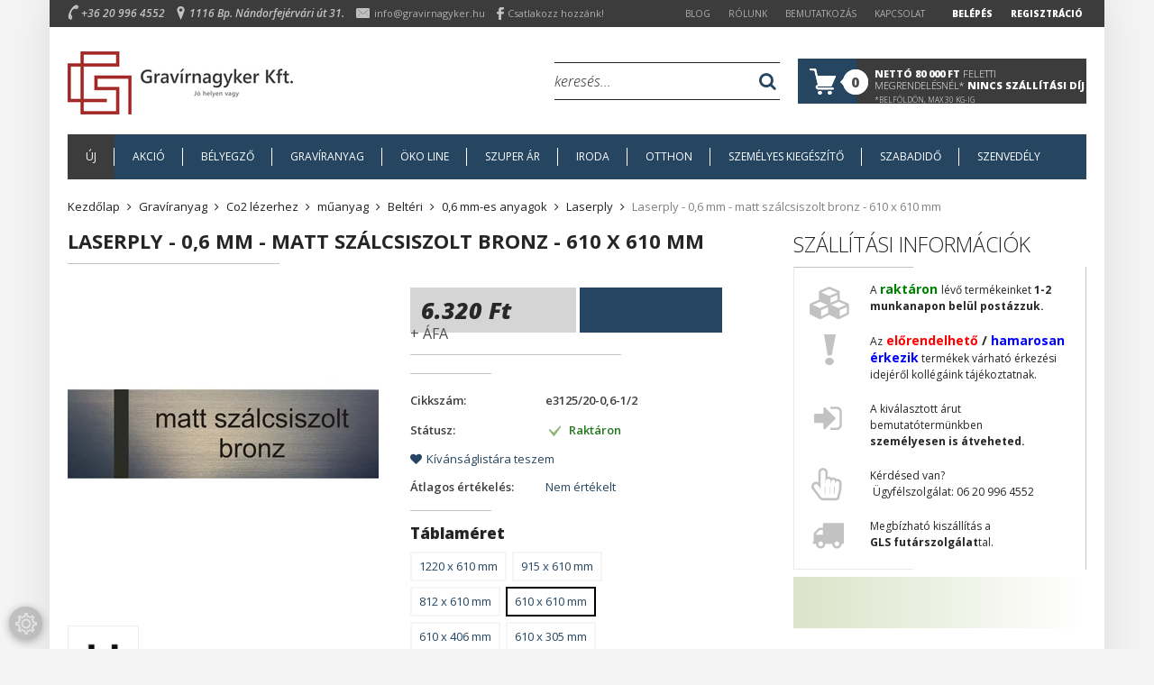

--- FILE ---
content_type: text/html; charset=UTF-8
request_url: https://www.gravirnagyker.hu/laserply-06-mm-matt-szalcsiszolt-bronz-610-x-610-mm-7640
body_size: 61555
content:
<!DOCTYPE html>
<!--[if lt IE 7]>      <html class="no-js lt-ie10 lt-ie9 lt-ie8 lt-ie7" lang="hu" dir="ltr"> <![endif]-->
<!--[if IE 7]>         <html class="no-js lt-ie10 lt-ie9 lt-ie8" lang="hu" dir="ltr"> <![endif]-->
<!--[if IE 8]>         <html class="no-js lt-ie10 lt-ie9" lang="hu" dir="ltr"> <![endif]-->
<!--[if IE 9]>         <html class="no-js lt-ie10" lang="hu" dir="ltr"> <![endif]-->
<!--[if gt IE 10]><!--> <html class="no-js" lang="hu" dir="ltr"> <!--<![endif]-->
<head>
    <title>Laserply - 0,6 mm - matt szálcsiszolt bronz - 610 x 610 mm - Laserply - Gravírnagyker.hu </title>
    <meta charset="utf-8">
    <meta name="keywords" content="Laserply - 0,6 mm - matt szálcsiszolt bronz - 610 x 610 mm, Gravírnagyker.hu ">
    <meta name="description" content="Laserply - 0,6 mm - matt szálcsiszolt bronz - 610 x 610 mm a Laserply kategóriában">
    <meta name="robots" content="index, follow">
    <link rel="image_src" href="https://mdlineviszonteladoknak.cdn.shoprenter.hu/custom/mdlineviszonteladoknak/image/data/Anyagsz%C3%ADnek%20-%20Nevek/matt%20sz%C3%A1lcsiszolt%20bronz.png.webp?lastmod=1704022922.1761240240">
    <meta property="og:title" content="Laserply - 0,6 mm - matt szálcsiszolt bronz - 610 x 610 mm" />
    <meta property="og:type" content="product" />
    <meta property="og:url" content="https://www.gravirnagyker.hu/laserply-06-mm-matt-szalcsiszolt-bronz-610-x-610-mm-7640" />
    <meta property="og:image" content="https://mdlineviszonteladoknak.cdn.shoprenter.hu/custom/mdlineviszonteladoknak/image/cache/w1719h900/Anyagsz%C3%ADnek%20-%20Nevek/matt%20sz%C3%A1lcsiszolt%20bronz.png.webp?lastmod=1704022922.1761240240" />
    <meta property="og:description" content="   Ez a kétrétegű akrilbázisú műanyag elsősorban lézeres feldolgozásra lett kifejlesztve, de mechanikus géppel is jól gravírozható, vágható.   Kiválóan alkalmas gyors és költséghatékony munkára. A &quot;Laserply&quot;..." />
    <link href="https://mdlineviszonteladoknak.cdn.shoprenter.hu/custom/mdlineviszonteladoknak/image/data/Favicon_kis_meret.PNG?lastmod=1761218606.1761240240" rel="icon" />
    <link href="https://mdlineviszonteladoknak.cdn.shoprenter.hu/custom/mdlineviszonteladoknak/image/data/Favicon_kis_meret.PNG?lastmod=1761218606.1761240240" rel="apple-touch-icon" />
    <base href="https://www.gravirnagyker.hu:443" />

    <meta name="viewport" content="width=device-width, initial-scale=1">
            <link href="https://www.gravirnagyker.hu/laserply-06-mm-matt-szalcsiszolt-bronz-610-x-610-mm-7640" rel="canonical">
    
    <!-- Custom styles for this template -->
    <link rel="stylesheet" href="//maxcdn.bootstrapcdn.com/font-awesome/4.7.0/css/font-awesome.min.css">
            
        
        
    
            <link rel="stylesheet" href="https://mdlineviszonteladoknak.cdn.shoprenter.hu/web/compiled/css/fancybox2.css?v=1768402760" media="screen">
            <link rel="stylesheet" href="https://mdlineviszonteladoknak.cdn.shoprenter.hu/web/compiled/css/fonts.css?v=1768402760" media="screen">
            <link rel="stylesheet" href="https://mdlineviszonteladoknak.cdn.shoprenter.hu/web/compiled/css/global_bootstrap.css?v=1768402760" media="screen">
            <link rel="stylesheet" href="//fonts.googleapis.com/css?family=Open+Sans:400,800italic,800,700italic,700,600italic,600,400italic,300italic,300&subset=latin-ext,latin" media="screen">
            <link rel="stylesheet" href="https://mdlineviszonteladoknak.cdn.shoprenter.hu/custom/mdlineviszonteladoknak/catalog/view/theme/mdline/stylesheet/1565000507.0.1693467620.0.css?v=null.1761240240" media="screen">
        <script>
        window.nonProductQuality = 80;
    </script>
    <script src="//ajax.googleapis.com/ajax/libs/jquery/1.10.2/jquery.min.js"></script>
    <script>window.jQuery || document.write('<script src="https://mdlineviszonteladoknak.cdn.shoprenter.hu/catalog/view/javascript/jquery/jquery-1.10.2.min.js?v=1484139539"><\/script>')</script>

            <script src="https://mdlineviszonteladoknak.cdn.shoprenter.hu/web/compiled/js/countdown.js?v=1768402759"></script>
            
        <!-- Header JavaScript codes -->
            <script src="https://mdlineviszonteladoknak.cdn.shoprenter.hu/web/compiled/js/legacy_newsletter.js?v=1768402759"></script>
                    <script src="https://mdlineviszonteladoknak.cdn.shoprenter.hu/catalog/view/theme/mdline/javascript/template.js?v=1484139539"></script>
                    <script src="https://mdlineviszonteladoknak.cdn.shoprenter.hu/web/compiled/js/base.js?v=1768402759"></script>
                    <script src="https://mdlineviszonteladoknak.cdn.shoprenter.hu/web/compiled/js/fancybox2.js?v=1768402759"></script>
                    <script src="https://mdlineviszonteladoknak.cdn.shoprenter.hu/web/compiled/js/before_starter2_productpage.js?v=1768402759"></script>
                    <script src="https://mdlineviszonteladoknak.cdn.shoprenter.hu/web/compiled/js/before_starter2_head.js?v=1768402759"></script>
                    <script src="https://mdlineviszonteladoknak.cdn.shoprenter.hu/web/compiled/js/base_bootstrap.js?v=1768402759"></script>
                    <script src="https://mdlineviszonteladoknak.cdn.shoprenter.hu/web/compiled/js/before_starter.js?v=1768402759"></script>
                    <script src="https://mdlineviszonteladoknak.cdn.shoprenter.hu/web/compiled/js/productreview.js?v=1768402759"></script>
                    <script src="https://mdlineviszonteladoknak.cdn.shoprenter.hu/web/compiled/js/nanobar.js?v=1768402759"></script>
                    <!-- Header jQuery onLoad scripts -->
    <script>
        window.countdownFormat = '%D:%H:%M:%S';
        //<![CDATA[
        var BASEURL = 'https://www.gravirnagyker.hu';
Currency = {"symbol_left":"","symbol_right":" Ft","decimal_place":0,"decimal_point":",","thousand_point":".","currency":"HUF","value":1};
var ShopRenter = ShopRenter || {}; ShopRenter.product = {"id":7640,"sku":"e3125\/20-0,6-1\/2","currency":"HUF","unitName":"db","price":8026.3999999999996,"name":"Laserply - 0,6 mm - matt sz\u00e1lcsiszolt bronz - 610 x 610 mm","brand":"MD Line Kft.","currentVariant":{"T\u00e1blam\u00e9ret":"610 x 610 mm"},"parent":{"id":7640,"sku":"e3125\/20-0,6-1\/2","unitName":"db","price":8026.3999999999996,"name":"Laserply - 0,6 mm - matt sz\u00e1lcsiszolt bronz - 610 x 610 mm"}};

        $(document).ready(function(){
        // DOM ready
            
                $('.fancybox').fancybox({
                    maxWidth: 820,
                    maxHeight: 650,
                    afterLoad: function(){
                        wrapCSS = $(this.element).data('fancybox-wrapcss');
                        if(wrapCSS){
                            $('.fancybox-wrap').addClass(wrapCSS);
                        }
                    },
                    helpers: {
                        thumbs: {
                            width: 50,
                            height: 50
                        }
                    }
                });
                $('.fancybox-inline').fancybox({
                    maxWidth: 820,
                    maxHeight: 650,
                    type:'inline'
                });
                

        // /DOM ready
        });
        $(window).load(function(){
        // OnLoad
            new WishlistHandler('wishlist-add','Csak regisztrált felhasználók számára elérhető, kérjük először regisztrálj, vagy lépj be!');


                var init_relatedproducts_Scroller = function() {
                    $("#relatedproducts .aurora-scroll-click-mode").each(function(){
                        var max=0;
                        $(this).find($(".list_prouctname")).each(function(){
                            var h = $(this).height();
                            max = h > max ? h : max;
                        });
                        $(this).find($(".list_prouctname")).each(function(){
                            $(this).height(max);
                        });
                    });

                    $("#relatedproducts .aurora-scroll-click-mode").auroraScroll({
                        autoMode: "click",
                        frameRate: 60,
                        speed: 2.5,
                        direction: -1,
                        elementClass: "product-snapshot",
                        pauseAfter: false,
                        horizontal: true,
                        visible: 5,
                        arrowsPosition: 2
                    }, function(){
                        initAurora();
                    });
                }
            


                init_relatedproducts_Scroller();
            


                var init_similar_products_Scroller = function() {
                    $("#similar_products .aurora-scroll-click-mode").each(function(){
                        var max=0;
                        $(this).find($(".list_prouctname")).each(function(){
                            var h = $(this).height();
                            max = h > max ? h : max;
                        });
                        $(this).find($(".list_prouctname")).each(function(){
                            $(this).height(max);
                        });
                    });

                    $("#similar_products .aurora-scroll-click-mode").auroraScroll({
                        autoMode: "click",
                        frameRate: 60,
                        speed: 2.5,
                        direction: -1,
                        elementClass: "product-snapshot",
                        pauseAfter: false,
                        horizontal: true,
                        visible: 5,
                        arrowsPosition: 2
                    }, function(){
                        initAurora();
                    });
                }
            


                init_similar_products_Scroller();
            


                var init_boughtwith_Scroller = function() {
                    $("#boughtwith .aurora-scroll-click-mode").each(function(){
                        var max=0;
                        $(this).find($(".list_prouctname")).each(function(){
                            var h = $(this).height();
                            max = h > max ? h : max;
                        });
                        $(this).find($(".list_prouctname")).each(function(){
                            $(this).height(max);
                        });
                    });

                    $("#boughtwith .aurora-scroll-click-mode").auroraScroll({
                        autoMode: "click",
                        frameRate: 60,
                        speed: 2.5,
                        direction: -1,
                        elementClass: "product-snapshot",
                        pauseAfter: false,
                        horizontal: true,
                        visible: 5,
                        arrowsPosition: 2
                    }, function(){
                        initAurora();
                    });
                }
            


                init_boughtwith_Scroller();
            

        // /OnLoad
        });
        //]]>
    </script>
    
        <script src="https://mdlineviszonteladoknak.cdn.shoprenter.hu/web/compiled/js/vue/manifest.bundle.js?v=1768402756"></script>
<script>
    var ShopRenter = ShopRenter || {};
    ShopRenter.onCartUpdate = function (callable) {
        document.addEventListener('cartChanged', callable)
    };
    ShopRenter.onItemAdd = function (callable) {
        document.addEventListener('AddToCart', callable)
    };
    ShopRenter.onItemDelete = function (callable) {
        document.addEventListener('deleteCart', callable)
    };
    ShopRenter.onSearchResultViewed = function (callable) {
        document.addEventListener('AuroraSearchResultViewed', callable)
    };
    ShopRenter.onSubscribedForNewsletter = function (callable) {
        document.addEventListener('AuroraSubscribedForNewsletter', callable)
    };
    ShopRenter.onCheckoutInitiated = function (callable) {
        document.addEventListener('AuroraCheckoutInitiated', callable)
    };
    ShopRenter.onCheckoutShippingInfoAdded = function (callable) {
        document.addEventListener('AuroraCheckoutShippingInfoAdded', callable)
    };
    ShopRenter.onCheckoutPaymentInfoAdded = function (callable) {
        document.addEventListener('AuroraCheckoutPaymentInfoAdded', callable)
    };
    ShopRenter.onCheckoutOrderConfirmed = function (callable) {
        document.addEventListener('AuroraCheckoutOrderConfirmed', callable)
    };
    ShopRenter.onCheckoutOrderPaid = function (callable) {
        document.addEventListener('AuroraOrderPaid', callable)
    };
    ShopRenter.onCheckoutOrderPaidUnsuccessful = function (callable) {
        document.addEventListener('AuroraOrderPaidUnsuccessful', callable)
    };
    ShopRenter.onProductPageViewed = function (callable) {
        document.addEventListener('AuroraProductPageViewed', callable)
    };
    ShopRenter.onMarketingConsentChanged = function (callable) {
        document.addEventListener('AuroraMarketingConsentChanged', callable)
    };
    ShopRenter.onCustomerRegistered = function (callable) {
        document.addEventListener('AuroraCustomerRegistered', callable)
    };
    ShopRenter.onCustomerLoggedIn = function (callable) {
        document.addEventListener('AuroraCustomerLoggedIn', callable)
    };
    ShopRenter.onCustomerUpdated = function (callable) {
        document.addEventListener('AuroraCustomerUpdated', callable)
    };
    ShopRenter.onCartPageViewed = function (callable) {
        document.addEventListener('AuroraCartPageViewed', callable)
    };
    ShopRenter.customer = {"userId":0,"userClientIP":"18.189.31.152","userGroupId":6,"customerGroupTaxMode":"net","customerGroupPriceMode":"net_tax","email":"","phoneNumber":"","name":{"firstName":"","lastName":""}};
    ShopRenter.theme = {"name":"mdline","family":"mdline","parent":"rome"};
    ShopRenter.shop = {"name":"mdlineviszonteladoknak","locale":"hu","currency":{"code":"HUF","rate":1},"domain":"mdlineviszonteladoknak.myshoprenter.hu"};
    ShopRenter.page = {"route":"product\/product","queryString":"laserply-06-mm-matt-szalcsiszolt-bronz-610-x-610-mm-7640"};

    ShopRenter.formSubmit = function (form, callback) {
        callback();
    };

    let loadedAsyncScriptCount = 0;
    function asyncScriptLoaded(position) {
        loadedAsyncScriptCount++;
        if (position === 'body') {
            if (document.querySelectorAll('.async-script-tag').length === loadedAsyncScriptCount) {
                if (/complete|interactive|loaded/.test(document.readyState)) {
                    document.dispatchEvent(new CustomEvent('asyncScriptsLoaded', {}));
                } else {
                    document.addEventListener('DOMContentLoaded', () => {
                        document.dispatchEvent(new CustomEvent('asyncScriptsLoaded', {}));
                    });
                }
            }
        }
    }
</script>


                    <script type="text/javascript" src="https://mdlineviszonteladoknak.cdn.shoprenter.hu/web/compiled/js/vue/customerEventDispatcher.bundle.js?v=1768402756"></script>




    
    
                
            
            <script>window.dataLayer=window.dataLayer||[];function gtag(){dataLayer.push(arguments)};var ShopRenter=ShopRenter||{};ShopRenter.config=ShopRenter.config||{};ShopRenter.config.googleConsentModeDefaultValue="denied";</script>                        <script type="text/javascript" src="https://mdlineviszonteladoknak.cdn.shoprenter.hu/web/compiled/js/vue/googleConsentMode.bundle.js?v=1768402756"></script>

            
            
            
            
            
    
</head>

<body id="body" class="bootstrap-body page-body flypage_body body-pathway-top desktop-device-body body-pathway-top mdline-body" role="document">
            
    
<div id="fb-root"></div>
<script>(function (d, s, id) {
        var js, fjs = d.getElementsByTagName(s)[0];
        if (d.getElementById(id)) return;
        js = d.createElement(s);
        js.id = id;
        js.src = "//connect.facebook.net/hu_HU/sdk/xfbml.customerchat.js#xfbml=1&version=v2.12&autoLogAppEvents=1";
        fjs.parentNode.insertBefore(js, fjs);
    }(document, "script", "facebook-jssdk"));
</script>



            

<!-- cached -->    <div id="first-login-nanobar-button">
    <img src="https://mdlineviszonteladoknak.cdn.shoprenter.hu/catalog/view/theme/default/image/cog-settings-grey.svg?v=null.1761240240" class="sr-cog" alt="" width="24" height="24"/>
</div>
<div id="firstLogNanobar" class="Fixed aurora-nanobar aurora-nanobar-firstlogin">
    <div class="aurora-nanobar-container">
        <span id="nanoTextCookies" class="aurora-nanobar-text"
              style="font-size: px;"><span style="color:#0000FF;">A honlap cookie fájlokat használ, melyek a gépeden tárolódnak. A cookie fájlok személyek azonosítására nem alkalmasak, szolgáltatásaink biztosításához szükségesek. Az oldal használatával beleegyezel a cookie-k használatába. </span>
        </span>
        <div class="aurora-nanobar-buttons-wrapper">
            <a id ="aurora-nanobar-settings-button" href="">
                <span>Beállítások módosítása</span>
            </a>
            <a id="auroraNanobarCloseCookies" href="" class="button btn btn-primary aurora-nanobar-btn" data-button-save-text="Beállítások mentése">
                <span>Elfogadom</span>
            </a>
        </div>
        <div class="aurora-nanobar-cookies" style="display: none;">
            <div class="form-group">
                <label><input type="checkbox" name="required_cookies" id="required-cookies" disabled="disabled" checked="checked" /> Szükséges cookie-k</label>
                <div class="cookies-help-text">
                    Ezek a cookie-k segítenek abban, hogy a webáruház használható és működőképes legyen.
                </div>
            </div>
            <div class="form-group">
                <label>
                    <input type="checkbox" name="marketing_cookies" id="marketing-cookies"
                             checked />
                    Marketing cookie-k
                </label>
                <div class="cookies-help-text">
                    Ezeket a cookie-k segítenek abban, hogy az érdeklődési körödnek megfelelő reklámokat és termékeket jelenítsük meg a webáruházban.
                </div>
            </div>
        </div>
    </div>
</div>

<script>

    (function ($) {
        $(document).ready(function () {
            new AuroraNanobar.FirstLogNanobarCheckbox(jQuery('#firstLogNanobar'), 'modal');
        });
    })(jQuery);

</script>
<!-- /cached -->

    
                <!-- cached -->













    <link media="screen and (max-width: 992px)" rel="stylesheet" href="https://mdlineviszonteladoknak.cdn.shoprenter.hu/catalog/view/javascript/jquery/jquery-mmenu/dist/css/jquery.mmenu.all.css?v=1484139539">
    <script src="https://mdlineviszonteladoknak.cdn.shoprenter.hu/catalog/view/javascript/jquery/jquery-mmenu/dist/js/jquery.mmenu.all.min.js?v=1484139539"></script>
        <script src="https://mdlineviszonteladoknak.cdn.shoprenter.hu/catalog/view/javascript/jquery/product_count_in_cart.js?v=1530610005"></script>

    <script>
        $(document).ready(function(){$('#categorytree-nav').mmenu({navbar:{title:'Termékek'},extensions:["theme-dark","border-full"],offCanvas:{position:"left",zposition:"back"},counters:true,searchfield:{add:true,search:true,placeholder:'keresés',noResults:''}});$('#menu-nav').mmenu({navbar:{title:'Menü'},extensions:["theme-dark","border-full"],offCanvas:{position:"right",zposition:"back"},counters:true,searchfield:{add:true,search:true,placeholder:'keresés',noResults:''}});function setLanguagesMobile(type){$('.'+type+'-change-mobile').click(function(e){e.preventDefault();$('#'+type+'_value_mobile').attr('value',$(this).data('value'));$('#mobile_'+type+'_form').submit();});}
setLanguagesMobile('language');setLanguagesMobile('currency');});    </script>

    <form action="index.php" method="post" enctype="multipart/form-data" id="mobile_currency_form">
        <input id="currency_value_mobile" type="hidden" value="" name="currency_id"/>
    </form>

    <form action="index.php" method="post" enctype="multipart/form-data" id="mobile_language_form">
        <input id="language_value_mobile" type="hidden" value="" name="language_code"/>
    </form>

            <div id="categorytree-nav">
            <ul>
                    
    <li>
    <a href="https://www.gravirnagyker.hu/ujdonsagok">            <h3 class="category-list-link-text">Új</h3>
        </a>
    </li><li>
    <a href="https://www.gravirnagyker.hu/akcios-termekek">            <h3 class="category-list-link-text">Akció</h3>
        </a>
    </li><li>
    <a href="https://www.gravirnagyker.hu/belyegzok">            <h3 class="category-list-link-text">Bélyegző</h3>
        </a>
            <ul><li>
    <a href="https://www.gravirnagyker.hu/belyegzok/szovegbelyegzok-1383">            szövegbélyegzők
        </a>
            <ul><li>
    <a href="https://www.gravirnagyker.hu/belyegzok/szovegbelyegzok-1383/printer-onfestekezo-szovegbelyegzok">            Printer Line - önfestékező szövegbélyegzők
        </a>
            <ul><li>
    <a href="https://www.gravirnagyker.hu/belyegzok/szovegbelyegzok-1383/printer-onfestekezo-szovegbelyegzok/onfestekezo-negyzet">            Önfestékező - négyzet
        </a>
    </li><li>
    <a href="https://www.gravirnagyker.hu/belyegzok/szovegbelyegzok-1383/printer-onfestekezo-szovegbelyegzok/onfestekezo-teglalap">            Önfestékező - téglalap
        </a>
    </li><li>
    <a href="https://www.gravirnagyker.hu/belyegzok/szovegbelyegzok-1383/printer-onfestekezo-szovegbelyegzok/onfestekezo-kor">            Önfestékező - kör
        </a>
    </li><li>
    <a href="https://www.gravirnagyker.hu/belyegzok/szovegbelyegzok-1383/printer-onfestekezo-szovegbelyegzok/onfestekezo-oval">            Önfestékező - ovál
        </a>
    </li></ul>
    </li><li>
    <a href="https://www.gravirnagyker.hu/belyegzok/szovegbelyegzok-1383/profesional-onfestekezo-fembelyegzok">            Professional - önfestékező fémbélyegzők
        </a>
    </li><li>
    <a href="https://www.gravirnagyker.hu/belyegzok/szovegbelyegzok-1383/zsebbelyegzok-1387">            zsebbélyegzők
        </a>
    </li></ul>
    </li><li>
    <a href="https://www.gravirnagyker.hu/belyegzok/datumbelyegzok-sorszamozok-1391">            dátumbélyegzők, sorszámozók
        </a>
            <ul><li>
    <a href="https://www.gravirnagyker.hu/belyegzok/datumbelyegzok-sorszamozok-1391/printer-line-onfestekezo-datumbelyegzo-1392">            Printer Line - önfestékező dátumbélyegzők
        </a>
    </li><li>
    <a href="https://www.gravirnagyker.hu/belyegzok/datumbelyegzok-sorszamozok-1391/printer-line-datum-szovegbelyegzok-1394">            Printer Line - Dátum + szöveg bélyegzők
        </a>
    </li><li>
    <a href="https://www.gravirnagyker.hu/belyegzok/datumbelyegzok-sorszamozok-1391/essential-irodai-datum-szoveg-belyegzok-1396">            Essential - Irodai dátum + szöveg bélyegzők
        </a>
    </li><li>
    <a href="https://www.gravirnagyker.hu/belyegzok/datumbelyegzok-sorszamozok-1391/classic-kezi-datumbelyegzok-1398">            Classic kézi dátumbélyegzők
        </a>
    </li><li>
    <a href="https://www.gravirnagyker.hu/belyegzok/datumbelyegzok-sorszamozok-1391/classic-kezi-sorszamozok-1403">            Classic kézi sorszámozók
        </a>
    </li></ul>
    </li><li>
    <a href="https://www.gravirnagyker.hu/belyegzok/dombornyomo-belyegzok-1414">            Dombornyomó bélyegzők
        </a>
    </li><li>
    <a href="https://www.gravirnagyker.hu/belyegzok/kirakos-belyegzok-1410">            Kirakós bélyegzők
        </a>
    </li><li>
    <a href="https://www.gravirnagyker.hu/belyegzok/csereparnak-es-kiegeszitok-1406">            cserepárnák és kiegészítők
        </a>
            <ul><li>
    <a href="https://www.gravirnagyker.hu/belyegzok/csereparnak-es-kiegeszitok-1406/belyegzogumik-1416">            Bélyegzőgumik
        </a>
    </li><li>
    <a href="https://www.gravirnagyker.hu/belyegzok/csereparnak-es-kiegeszitok-1406/csereparna-printer-belygzokhoz-1408">            cserepárna printer, essential bélyegzőkhöz
        </a>
    </li><li>
    <a href="https://www.gravirnagyker.hu/belyegzok/csereparnak-es-kiegeszitok-1406/csereparna-zsebbelyegzokhoz-1417">            cserepárna zsebbélyegzőkhöz
        </a>
    </li><li>
    <a href="https://www.gravirnagyker.hu/belyegzok/csereparnak-es-kiegeszitok-1406/belyegzo-festekek-1415">            Bélyegzőfestékek, párnák
        </a>
    </li></ul>
    </li><li>
    <a href="https://www.gravirnagyker.hu/belyegzok/belyegzotalp">            Bélyegzőtalp
        </a>
    </li><li>
    <a href="https://www.gravirnagyker.hu/belyegzok/osszes-belyegzos-termek-1421">            Összes Shiny termék
        </a>
    </li></ul>
    </li><li>
    <a href="https://www.gravirnagyker.hu/graviranyag">            <h3 class="category-list-link-text">Gravíranyag</h3>
        </a>
            <ul><li>
    <a href="https://www.gravirnagyker.hu/graviranyag/belteri-anyag">            Beltéri anyag
        </a>
            <ul><li>
    <a href="https://www.gravirnagyker.hu/graviranyag/belteri-anyag/muanyag">            Műanyag
        </a>
            <ul><li>
    <a href="https://www.gravirnagyker.hu/graviranyag/belteri-anyag/muanyag/02-mm-es-foliak">            0,2 mm-es fóliák
        </a>
    </li><li>
    <a href="https://www.gravirnagyker.hu/graviranyag/belteri-anyag/muanyag/04-mm-es-anyagok">            0,4 mm anyagok
        </a>
    </li><li>
    <a href="https://www.gravirnagyker.hu/graviranyag/belteri-anyag/muanyag/05-mm-es-anyagok">            0,5 mm - Plexi
        </a>
    </li><li>
    <a href="https://www.gravirnagyker.hu/graviranyag/belteri-anyag/muanyag/06-mm-es-anyagok">            0,6 mm-es anyagok
        </a>
            <ul><li>
    <a href="https://www.gravirnagyker.hu/graviranyag/belteri-anyag/muanyag/06-mm-es-anyagok/laserply">            Laserply
        </a>
    </li><li>
    <a href="https://www.gravirnagyker.hu/graviranyag/belteri-anyag/muanyag/06-mm-es-anyagok/plexipro">            PlexiPro
        </a>
    </li></ul>
    </li><li>
    <a href="https://www.gravirnagyker.hu/graviranyag/belteri-anyag/muanyag/07-mm-es-anyagok">            0,7 mm-es anyagok
        </a>
            <ul><li>
    <a href="https://www.gravirnagyker.hu/graviranyag/belteri-anyag/muanyag/07-mm-es-anyagok/lasertec">            Lasertec - ipari anyagok
        </a>
    </li><li>
    <a href="https://www.gravirnagyker.hu/graviranyag/belteri-anyag/muanyag/07-mm-es-anyagok/ultraply">            Ultraply - Ipari anyagok
        </a>
    </li></ul>
    </li><li>
    <a href="https://www.gravirnagyker.hu/graviranyag/belteri-anyag/muanyag/08-mm-es-anyagok">            0,8 mm-es anyagok
        </a>
            <ul><li>
    <a href="https://www.gravirnagyker.hu/graviranyag/belteri-anyag/muanyag/08-mm-es-anyagok/laserply-269">            Laserply - általános használatra
        </a>
    </li><li>
    <a href="https://www.gravirnagyker.hu/graviranyag/belteri-anyag/muanyag/08-mm-es-anyagok/plexipro-1127">            PlexiPro - anyagában színezett
        </a>
    </li><li>
    <a href="https://www.gravirnagyker.hu/graviranyag/belteri-anyag/muanyag/08-mm-es-anyagok/transply-973">            Transply
        </a>
    </li><li>
    <a href="https://www.gravirnagyker.hu/graviranyag/belteri-anyag/muanyag/08-mm-es-anyagok/transply-901">            Transply HD
        </a>
    </li></ul>
    </li><li>
    <a href="https://www.gravirnagyker.hu/graviranyag/belteri-anyag/muanyag/1-mm-es-anyagok-317">            1 mm-es anyagok
        </a>
            <ul><li>
    <a href="https://www.gravirnagyker.hu/graviranyag/belteri-anyag/muanyag/1-mm-es-anyagok-317/ecp-318">            ECP
        </a>
    </li><li>
    <a href="https://www.gravirnagyker.hu/graviranyag/belteri-anyag/muanyag/1-mm-es-anyagok-317/melamin-998">            Melamin
        </a>
    </li></ul>
    </li><li>
    <a href="https://www.gravirnagyker.hu/graviranyag/belteri-anyag/muanyag/14-mm-es-anyagok-599">            1,4 mm-es anyagok
        </a>
            <ul><li>
    <a href="https://www.gravirnagyker.hu/graviranyag/belteri-anyag/muanyag/14-mm-es-anyagok-599/lasertec-3-retegu-999">            Lasertec 3 rétegű
        </a>
    </li><li>
    <a href="https://www.gravirnagyker.hu/graviranyag/belteri-anyag/muanyag/14-mm-es-anyagok-599/melamin-feltoltes-alatt-1001">            Melamin
        </a>
    </li></ul>
    </li><li>
    <a href="https://www.gravirnagyker.hu/graviranyag/belteri-anyag/muanyag/15-mm-es-anyagok-273">            1,5 mm-es anyagok
        </a>
            <ul><li>
    <a href="https://www.gravirnagyker.hu/graviranyag/belteri-anyag/muanyag/15-mm-es-anyagok-273/laserply-304">            Laserply - általános felhasználásra
        </a>
    </li><li>
    <a href="https://www.gravirnagyker.hu/graviranyag/belteri-anyag/muanyag/15-mm-es-anyagok-273/lasertec-447">            Lasertec - ipari anyagok
        </a>
    </li><li>
    <a href="https://www.gravirnagyker.hu/graviranyag/belteri-anyag/muanyag/15-mm-es-anyagok-273/plexiglas-882">            Plexiglas
        </a>
    </li><li>
    <a href="https://www.gravirnagyker.hu/graviranyag/belteri-anyag/muanyag/15-mm-es-anyagok-273/akril-497">            PlexiPro - anyagában színezett
        </a>
    </li><li>
    <a href="https://www.gravirnagyker.hu/graviranyag/belteri-anyag/muanyag/15-mm-es-anyagok-273/transakril-977">            Transakril - hátoldalon gravírozható
        </a>
    </li><li>
    <a href="https://www.gravirnagyker.hu/graviranyag/belteri-anyag/muanyag/15-mm-es-anyagok-273/transply-964">            Transply
        </a>
    </li><li>
    <a href="https://www.gravirnagyker.hu/graviranyag/belteri-anyag/muanyag/15-mm-es-anyagok-273/transply-900">            Transply HD
        </a>
    </li><li>
    <a href="https://www.gravirnagyker.hu/graviranyag/belteri-anyag/muanyag/15-mm-es-anyagok-273/ultraply-1431">            Ultraply - Ipari anyagok
        </a>
    </li></ul>
    </li><li>
    <a href="https://www.gravirnagyker.hu/graviranyag/belteri-anyag/muanyag/18-mm-es-anyagok-616">            1,8 mm-es anyagok
        </a>
    </li><li>
    <a href="https://www.gravirnagyker.hu/graviranyag/belteri-anyag/muanyag/2-mm-es-anyagok-847">            2 mm-es anyagok
        </a>
            <ul><li>
    <a href="https://www.gravirnagyker.hu/graviranyag/belteri-anyag/muanyag/2-mm-es-anyagok-847/plexi-848">            Plexi
        </a>
            <ul><li>
    <a href="https://www.gravirnagyker.hu/graviranyag/belteri-anyag/muanyag/2-mm-es-anyagok-847/plexi-848/acrylx-xt-1593">            AcrylX XT
        </a>
    </li><li>
    <a href="https://www.gravirnagyker.hu/graviranyag/belteri-anyag/muanyag/2-mm-es-anyagok-847/plexi-848/plexiglas-849">            Plexiglas
        </a>
    </li></ul>
    </li><li>
    <a href="https://www.gravirnagyker.hu/graviranyag/belteri-anyag/muanyag/2-mm-es-anyagok-847/melamin-1004">            Melamin
        </a>
    </li></ul>
    </li><li>
    <a href="https://www.gravirnagyker.hu/graviranyag/belteri-anyag/muanyag/23-mm-es-anyagok-558">            2,3 mm-es anyagok
        </a>
            <ul><li>
    <a href="https://www.gravirnagyker.hu/graviranyag/belteri-anyag/muanyag/23-mm-es-anyagok-558/lasertec-560">            Lasertec - Ipari anyagok
        </a>
    </li><li>
    <a href="https://www.gravirnagyker.hu/graviranyag/belteri-anyag/muanyag/23-mm-es-anyagok-558/ultraply-1432">            Ultraply - Ipari anyagok
        </a>
    </li></ul>
    </li><li>
    <a href="https://www.gravirnagyker.hu/graviranyag/belteri-anyag/muanyag/25-mm-es-anyagok-925">            2,5 mm-es anyagok
        </a>
            <ul><li>
    <a href="https://www.gravirnagyker.hu/graviranyag/belteri-anyag/muanyag/25-mm-es-anyagok-925/transply-969">            Transply
        </a>
    </li><li>
    <a href="https://www.gravirnagyker.hu/graviranyag/belteri-anyag/muanyag/25-mm-es-anyagok-925/transply-hd-916">            Transply HD
        </a>
    </li></ul>
    </li><li>
    <a href="https://www.gravirnagyker.hu/graviranyag/belteri-anyag/muanyag/3-mm-es-anyagok-518">            3 mm-es anyagok
        </a>
            <ul><li>
    <a href="https://www.gravirnagyker.hu/graviranyag/belteri-anyag/muanyag/3-mm-es-anyagok-518/laserply-530">            Laserply
        </a>
    </li><li>
    <a href="https://www.gravirnagyker.hu/graviranyag/belteri-anyag/muanyag/3-mm-es-anyagok-518/plexi-762">            Plexi
        </a>
            <ul><li>
    <a href="https://www.gravirnagyker.hu/graviranyag/belteri-anyag/muanyag/3-mm-es-anyagok-518/plexi-762/acrylx-cast">            Acrylic ST
        </a>
    </li><li>
    <a href="https://www.gravirnagyker.hu/graviranyag/belteri-anyag/muanyag/3-mm-es-anyagok-518/plexi-762/green-cast-1522">            Green Cast
        </a>
    </li><li>
    <a href="https://www.gravirnagyker.hu/graviranyag/belteri-anyag/muanyag/3-mm-es-anyagok-518/plexi-762/policril-altalanos-hasznalatra-765">            Policril
        </a>
    </li><li>
    <a href="https://www.gravirnagyker.hu/graviranyag/belteri-anyag/muanyag/3-mm-es-anyagok-518/plexi-762/plexiglas-feltoltes-alatt-767">            Plexiglas
        </a>
    </li><li>
    <a href="https://www.gravirnagyker.hu/graviranyag/belteri-anyag/muanyag/3-mm-es-anyagok-518/plexi-762/plexipro-1285">            PlexiPro
        </a>
    </li><li>
    <a href="https://www.gravirnagyker.hu/graviranyag/belteri-anyag/muanyag/3-mm-es-anyagok-518/plexi-762/plexiro-1329">            PlexiRoЯ
        </a>
    </li></ul>
    </li><li>
    <a href="https://www.gravirnagyker.hu/graviranyag/belteri-anyag/muanyag/3-mm-es-anyagok-518/melamin-1007">            Melamin
        </a>
    </li></ul>
    </li><li>
    <a href="https://www.gravirnagyker.hu/graviranyag/belteri-anyag/muanyag/31-mm-es-anyagok-559">            3,1 mm-es anyagok
        </a>
            <ul><li>
    <a href="https://www.gravirnagyker.hu/graviranyag/belteri-anyag/muanyag/31-mm-es-anyagok-559/lasertec-561">            Lasertec
        </a>
    </li></ul>
    </li><li>
    <a href="https://www.gravirnagyker.hu/graviranyag/belteri-anyag/muanyag/32-mm-es-anyagok-647">            3,2 mm-es anyagok
        </a>
            <ul><li>
    <a href="https://www.gravirnagyker.hu/graviranyag/belteri-anyag/muanyag/32-mm-es-anyagok-647/transakril-hatoldalon-gravirozhato-997">            Transakril - hátoldalon gravírozható
        </a>
    </li></ul>
    </li><li>
    <a href="https://www.gravirnagyker.hu/graviranyag/belteri-anyag/muanyag/4-mm-es-anyagok">            4 mm-es anyagok
        </a>
            <ul><li>
    <a href="https://www.gravirnagyker.hu/graviranyag/belteri-anyag/muanyag/4-mm-es-anyagok/policril-813">            Plexi
        </a>
    </li></ul>
    </li><li>
    <a href="https://www.gravirnagyker.hu/graviranyag/belteri-anyag/muanyag/5-mm-es-anyagok-feltoltes-alatt-777">            5 mm-es anyagok
        </a>
            <ul><li>
    <a href="https://www.gravirnagyker.hu/graviranyag/belteri-anyag/muanyag/5-mm-es-anyagok-feltoltes-alatt-777/policril-835">            Policril
        </a>
    </li></ul>
    </li><li>
    <a href="https://www.gravirnagyker.hu/graviranyag/belteri-anyag/muanyag/6-mm-es-anyagok-plexi-1085">            6 mm-es anyagok
        </a>
            <ul><li>
    <a href="https://www.gravirnagyker.hu/graviranyag/belteri-anyag/muanyag/6-mm-es-anyagok-plexi-1085/green-cast-1624">            Green Cast
        </a>
    </li><li>
    <a href="https://www.gravirnagyker.hu/graviranyag/belteri-anyag/muanyag/6-mm-es-anyagok-plexi-1085/policril-1086">            Policril
        </a>
    </li></ul>
    </li><li>
    <a href="https://www.gravirnagyker.hu/graviranyag/belteri-anyag/muanyag/10-mm-es-anyagok-1488">            10 mm-es anyagok
        </a>
            <ul><li>
    <a href="https://www.gravirnagyker.hu/graviranyag/belteri-anyag/muanyag/10-mm-es-anyagok-1488/green-cast-1574">            Green Cast
        </a>
    </li></ul>
    </li></ul>
    </li><li>
    <a href="https://www.gravirnagyker.hu/graviranyag/belteri-anyag/aluminium-296">            Alumínium
        </a>
            <ul><li>
    <a href="https://www.gravirnagyker.hu/graviranyag/belteri-anyag/aluminium-296/graviranyag-belteri-anyag-aluminium-05-mm-es-anyagok-342">            0,5 mm-es anyagok
        </a>
            <ul><li>
    <a href="https://www.gravirnagyker.hu/graviranyag/belteri-anyag/aluminium-296/graviranyag-belteri-anyag-aluminium-05-mm-es-anyagok-342/aliminium-671">            Alumínium
        </a>
    </li><li>
    <a href="https://www.gravirnagyker.hu/graviranyag/belteri-anyag/aluminium-296/graviranyag-belteri-anyag-aluminium-05-mm-es-anyagok-342/aluply-349">             Aluply
        </a>
    </li><li>
    <a href="https://www.gravirnagyker.hu/graviranyag/belteri-anyag/aluminium-296/graviranyag-belteri-anyag-aluminium-05-mm-es-anyagok-342/durablack-1202">            DuraBlack
        </a>
    </li></ul>
    </li><li>
    <a href="https://www.gravirnagyker.hu/graviranyag/belteri-anyag/aluminium-296/051-mm-es-anyagok-289">            0,51 mm-es anyagok
        </a>
            <ul><li>
    <a href="https://www.gravirnagyker.hu/graviranyag/belteri-anyag/aluminium-296/051-mm-es-anyagok-289/alumamark-290">            Alumamark
        </a>
    </li><li>
    <a href="https://www.gravirnagyker.hu/graviranyag/belteri-anyag/aluminium-296/051-mm-es-anyagok-289/durablack-1201">            DuraBlack
        </a>
    </li></ul>
    </li><li>
    <a href="https://www.gravirnagyker.hu/graviranyag/belteri-anyag/aluminium-296/1-mm-es-anyagok-323">            1 mm-es anyagok
        </a>
            <ul><li>
    <a href="https://www.gravirnagyker.hu/graviranyag/belteri-anyag/aluminium-296/1-mm-es-anyagok-323/aluminium-406">            Alumínium
        </a>
    </li><li>
    <a href="https://www.gravirnagyker.hu/graviranyag/belteri-anyag/aluminium-296/1-mm-es-anyagok-323/1-mm-es-anyagok-327">            Aluply
        </a>
    </li><li>
    <a href="https://www.gravirnagyker.hu/graviranyag/belteri-anyag/aluminium-296/1-mm-es-anyagok-323/durablack-1273">            DuraBlack
        </a>
    </li></ul>
    </li><li>
    <a href="https://www.gravirnagyker.hu/graviranyag/belteri-anyag/aluminium-296/15-mm-es-anyagok-679">            1,5 mm-es anyagok
        </a>
            <ul><li>
    <a href="https://www.gravirnagyker.hu/graviranyag/belteri-anyag/aluminium-296/15-mm-es-anyagok-679/aluminium-703">            Alumínium
        </a>
    </li><li>
    <a href="https://www.gravirnagyker.hu/graviranyag/belteri-anyag/aluminium-296/15-mm-es-anyagok-679/alutec-702">            Alutec
        </a>
    </li></ul>
    </li><li>
    <a href="https://www.gravirnagyker.hu/graviranyag/belteri-anyag/aluminium-296/2-mm-es-anyagok-438">            2 mm-es anyagok
        </a>
    </li><li>
    <a href="https://www.gravirnagyker.hu/graviranyag/belteri-anyag/aluminium-296/3-mm-es-anyagok-688">            3 mm-es anyagok
        </a>
            <ul><li>
    <a href="https://www.gravirnagyker.hu/graviranyag/belteri-anyag/aluminium-296/3-mm-es-anyagok-688/aluminium-704">            Alumínium
        </a>
    </li><li>
    <a href="https://www.gravirnagyker.hu/graviranyag/belteri-anyag/aluminium-296/3-mm-es-anyagok-688/alutec-705">            Alutec
        </a>
    </li></ul>
    </li></ul>
    </li><li>
    <a href="https://www.gravirnagyker.hu/graviranyag/belteri-anyag/fa-735">            Fa - Laserwood
        </a>
            <ul><li>
    <a href="https://www.gravirnagyker.hu/graviranyag/belteri-anyag/fa-735/3-mm-es-anyagok-742">            3 mm-es anyagok
        </a>
            <ul><li>
    <a href="https://www.gravirnagyker.hu/graviranyag/belteri-anyag/fa-735/3-mm-es-anyagok-742/retegelt-nyirfa-744">            rétegelt nyírfa
        </a>
    </li><li>
    <a href="https://www.gravirnagyker.hu/graviranyag/belteri-anyag/fa-735/3-mm-es-anyagok-742/retegelt-nyarfa-1555">            rétegelt nyárfa
        </a>
    </li></ul>
    </li></ul>
    </li><li>
    <a href="https://www.gravirnagyker.hu/graviranyag/belteri-anyag/rez-299">            Réz
        </a>
            <ul><li>
    <a href="https://www.gravirnagyker.hu/graviranyag/belteri-anyag/rez-299/05-mm-es-anyagok-1156">            0,5 mm-es anyagok
        </a>
    </li><li>
    <a href="https://www.gravirnagyker.hu/graviranyag/belteri-anyag/rez-299/1-mm-es-anyagok-1158">            1 mm-es anyagok
        </a>
    </li><li>
    <a href="https://www.gravirnagyker.hu/graviranyag/belteri-anyag/rez-299/15-mm-es-anyagok-1159">            1,5 mm-es anyagok
        </a>
    </li><li>
    <a href="https://www.gravirnagyker.hu/graviranyag/belteri-anyag/rez-299/2-mm-es-anyagok-1162">            2 mm-es anyagok
        </a>
    </li></ul>
    </li></ul>
    </li><li>
    <a href="https://www.gravirnagyker.hu/graviranyag/kulteri-anyag">            Kültéri anyag
        </a>
            <ul><li>
    <a href="https://www.gravirnagyker.hu/graviranyag/kulteri-anyag/muanyag-301">            Műanyag
        </a>
            <ul><li>
    <a href="https://www.gravirnagyker.hu/graviranyag/kulteri-anyag/muanyag-301/02-mm-es-foliak-437">            0,2 mm-es fóliák
        </a>
    </li><li>
    <a href="https://www.gravirnagyker.hu/graviranyag/kulteri-anyag/muanyag-301/04-mm-es-anyagok-541">            0,4 mm-es anyagok
        </a>
    </li><li>
    <a href="https://www.gravirnagyker.hu/graviranyag/kulteri-anyag/muanyag-301/05-mm-es-anyagok-356">            0,5 mm-es anyagok
        </a>
    </li><li>
    <a href="https://www.gravirnagyker.hu/graviranyag/kulteri-anyag/muanyag-301/06-mm-es-anyagok-500">            0,6 mm-es anyagok
        </a>
            <ul><li>
    <a href="https://www.gravirnagyker.hu/graviranyag/kulteri-anyag/muanyag-301/06-mm-es-anyagok-500/laserply-501">            Laserply
        </a>
    </li><li>
    <a href="https://www.gravirnagyker.hu/graviranyag/kulteri-anyag/muanyag-301/06-mm-es-anyagok-500/plexipro-1304">            PlexiPro
        </a>
    </li></ul>
    </li><li>
    <a href="https://www.gravirnagyker.hu/graviranyag/kulteri-anyag/muanyag-301/07-mm-es-anyagok-467">            0,7 mm-es anyagok
        </a>
            <ul><li>
    <a href="https://www.gravirnagyker.hu/graviranyag/kulteri-anyag/muanyag-301/07-mm-es-anyagok-467/lasertec-468">            Lasertec - ipari anyagok
        </a>
    </li><li>
    <a href="https://www.gravirnagyker.hu/graviranyag/kulteri-anyag/muanyag-301/07-mm-es-anyagok-467/ultraply-1435">            Ultraply - Ipari anyagok
        </a>
    </li></ul>
    </li><li>
    <a href="https://www.gravirnagyker.hu/graviranyag/kulteri-anyag/muanyag-301/08-mm-es-anyagok-287">            0,8 mm-es anyagok
        </a>
            <ul><li>
    <a href="https://www.gravirnagyker.hu/graviranyag/kulteri-anyag/muanyag-301/08-mm-es-anyagok-287/laserply-364">            Laserply - általános felhasználásra
        </a>
    </li><li>
    <a href="https://www.gravirnagyker.hu/graviranyag/kulteri-anyag/muanyag-301/08-mm-es-anyagok-287/plexipro-1130">            PlexiPro - anyagában színezett
        </a>
    </li><li>
    <a href="https://www.gravirnagyker.hu/graviranyag/kulteri-anyag/muanyag-301/08-mm-es-anyagok-287/transply-hd-935">            Transply HD
        </a>
    </li></ul>
    </li><li>
    <a href="https://www.gravirnagyker.hu/graviranyag/kulteri-anyag/muanyag-301/1-mm-es-anyagok-346">            1 mm-es anyagok
        </a>
            <ul><li>
    <a href="https://www.gravirnagyker.hu/graviranyag/kulteri-anyag/muanyag-301/1-mm-es-anyagok-346/melamin-1010">            Melamin
        </a>
    </li></ul>
    </li><li>
    <a href="https://www.gravirnagyker.hu/graviranyag/kulteri-anyag/muanyag-301/14-mm-es-anyagok-600">            1,4 mm-es anyagok
        </a>
            <ul><li>
    <a href="https://www.gravirnagyker.hu/graviranyag/kulteri-anyag/muanyag-301/14-mm-es-anyagok-600/lasertec-3-retegu-1018">            Lasertec 3 rétegű
        </a>
    </li><li>
    <a href="https://www.gravirnagyker.hu/graviranyag/kulteri-anyag/muanyag-301/14-mm-es-anyagok-600/melamin-feltoltes-alatt-1015">            Melamin
        </a>
    </li></ul>
    </li><li>
    <a href="https://www.gravirnagyker.hu/graviranyag/kulteri-anyag/muanyag-301/15-mm-es-anyagok-282">            1,5 mm-es anyagok
        </a>
            <ul><li>
    <a href="https://www.gravirnagyker.hu/graviranyag/kulteri-anyag/muanyag-301/15-mm-es-anyagok-282/laserply-375">            Laserply - általános felhasználásra
        </a>
    </li><li>
    <a href="https://www.gravirnagyker.hu/graviranyag/kulteri-anyag/muanyag-301/15-mm-es-anyagok-282/lasertec-448">            Lasertec - Ipari anyagok
        </a>
    </li><li>
    <a href="https://www.gravirnagyker.hu/graviranyag/kulteri-anyag/muanyag-301/15-mm-es-anyagok-282/plexiglas-883">            Plexiglas
        </a>
    </li><li>
    <a href="https://www.gravirnagyker.hu/graviranyag/kulteri-anyag/muanyag-301/15-mm-es-anyagok-282/akril-488">            PlexiPro - anyagában színezett
        </a>
    </li><li>
    <a href="https://www.gravirnagyker.hu/graviranyag/kulteri-anyag/muanyag-301/15-mm-es-anyagok-282/transakril-978">            Transakril - hátoldalon gravírozható
        </a>
    </li><li>
    <a href="https://www.gravirnagyker.hu/graviranyag/kulteri-anyag/muanyag-301/15-mm-es-anyagok-282/transply-902">            Transply HD
        </a>
    </li><li>
    <a href="https://www.gravirnagyker.hu/graviranyag/kulteri-anyag/muanyag-301/15-mm-es-anyagok-282/ultraply-1437">            Ultraply - Ipari anyagok
        </a>
    </li></ul>
    </li><li>
    <a href="https://www.gravirnagyker.hu/graviranyag/kulteri-anyag/muanyag-301/18-mm-es-anyagok-617">            1,8 mm-es anyagok
        </a>
    </li><li>
    <a href="https://www.gravirnagyker.hu/graviranyag/kulteri-anyag/muanyag-301/2-mm-es-anyagok-plexi-850">            2 mm-es anyagok
        </a>
            <ul><li>
    <a href="https://www.gravirnagyker.hu/graviranyag/kulteri-anyag/muanyag-301/2-mm-es-anyagok-plexi-850/plexi-1608">            Plexi
        </a>
            <ul><li>
    <a href="https://www.gravirnagyker.hu/graviranyag/kulteri-anyag/muanyag-301/2-mm-es-anyagok-plexi-850/plexi-1608/acrylx-xt-1596">            AcrylX XT
        </a>
    </li><li>
    <a href="https://www.gravirnagyker.hu/graviranyag/kulteri-anyag/muanyag-301/2-mm-es-anyagok-plexi-850/plexi-1608/plexiglas-851">            Plexiglas
        </a>
    </li></ul>
    </li><li>
    <a href="https://www.gravirnagyker.hu/graviranyag/kulteri-anyag/muanyag-301/2-mm-es-anyagok-plexi-850/melamin-feltoltes-alatt-1012">            Melamin
        </a>
    </li></ul>
    </li><li>
    <a href="https://www.gravirnagyker.hu/graviranyag/kulteri-anyag/muanyag-301/23-mm-es-anyagok-562">            2,3 mm-es anyagok
        </a>
            <ul><li>
    <a href="https://www.gravirnagyker.hu/graviranyag/kulteri-anyag/muanyag-301/23-mm-es-anyagok-562/lasertec-563">            Lasertec - Ipari anyagok
        </a>
    </li><li>
    <a href="https://www.gravirnagyker.hu/graviranyag/kulteri-anyag/muanyag-301/23-mm-es-anyagok-562/ultraply-1439">            Ultraply - Ipari anyagok
        </a>
    </li></ul>
    </li><li>
    <a href="https://www.gravirnagyker.hu/graviranyag/kulteri-anyag/muanyag-301/25-mm-es-anyagok-927">            2,5 mm-es anyagok
        </a>
            <ul><li>
    <a href="https://www.gravirnagyker.hu/graviranyag/kulteri-anyag/muanyag-301/25-mm-es-anyagok-927/transply-hd-928">            Transply HD
        </a>
    </li></ul>
    </li><li>
    <a href="https://www.gravirnagyker.hu/graviranyag/kulteri-anyag/muanyag-301/3-mm-es-anyagok-519">            3 mm-es anyagok
        </a>
            <ul><li>
    <a href="https://www.gravirnagyker.hu/graviranyag/kulteri-anyag/muanyag-301/3-mm-es-anyagok-519/laserply-529">            Laserply
        </a>
    </li><li>
    <a href="https://www.gravirnagyker.hu/graviranyag/kulteri-anyag/muanyag-301/3-mm-es-anyagok-519/plexi-785">            Plexi
        </a>
            <ul><li>
    <a href="https://www.gravirnagyker.hu/graviranyag/kulteri-anyag/muanyag-301/3-mm-es-anyagok-519/plexi-785/acrylx-cast-1656">            Acrylic ST
        </a>
    </li><li>
    <a href="https://www.gravirnagyker.hu/graviranyag/kulteri-anyag/muanyag-301/3-mm-es-anyagok-519/plexi-785/green-cast-1523">            Green Cast
        </a>
    </li><li>
    <a href="https://www.gravirnagyker.hu/graviranyag/kulteri-anyag/muanyag-301/3-mm-es-anyagok-519/plexi-785/policril-altalanos-hasznalatra-787">            Policril
        </a>
    </li><li>
    <a href="https://www.gravirnagyker.hu/graviranyag/kulteri-anyag/muanyag-301/3-mm-es-anyagok-519/plexi-785/plexglas-feltoltes-alatt-788">            Plexiglas
        </a>
    </li><li>
    <a href="https://www.gravirnagyker.hu/graviranyag/kulteri-anyag/muanyag-301/3-mm-es-anyagok-519/plexi-785/plexipro-1287">            PlexiPro
        </a>
    </li><li>
    <a href="https://www.gravirnagyker.hu/graviranyag/kulteri-anyag/muanyag-301/3-mm-es-anyagok-519/plexi-785/plexiro-1332">            PlexiRoЯ
        </a>
    </li></ul>
    </li><li>
    <a href="https://www.gravirnagyker.hu/graviranyag/kulteri-anyag/muanyag-301/3-mm-es-anyagok-519/melamin-1019">            Melamin
        </a>
    </li></ul>
    </li><li>
    <a href="https://www.gravirnagyker.hu/graviranyag/kulteri-anyag/muanyag-301/31-mm-es-anyagok-564">            3,1 mm-es anyagok
        </a>
            <ul><li>
    <a href="https://www.gravirnagyker.hu/graviranyag/kulteri-anyag/muanyag-301/31-mm-es-anyagok-564/lasertec-565">            Lasertec
        </a>
    </li></ul>
    </li><li>
    <a href="https://www.gravirnagyker.hu/graviranyag/kulteri-anyag/muanyag-301/32-mm-es-anyagok-648">            3,2 mm-es anyagok
        </a>
            <ul><li>
    <a href="https://www.gravirnagyker.hu/graviranyag/kulteri-anyag/muanyag-301/32-mm-es-anyagok-648/transakril-988">            Transakril - hátoldalon gravírozható
        </a>
    </li></ul>
    </li><li>
    <a href="https://www.gravirnagyker.hu/graviranyag/kulteri-anyag/muanyag-301/4-mm-es-anyagok-feltoltes-alatt-778">            4 mm-es anyagok
        </a>
            <ul><li>
    <a href="https://www.gravirnagyker.hu/graviranyag/kulteri-anyag/muanyag-301/4-mm-es-anyagok-feltoltes-alatt-778/policril-814">            Plexi
        </a>
    </li></ul>
    </li><li>
    <a href="https://www.gravirnagyker.hu/graviranyag/kulteri-anyag/muanyag-301/5-mm-es-anyagok-779">            5 mm-es anyagok
        </a>
            <ul><li>
    <a href="https://www.gravirnagyker.hu/graviranyag/kulteri-anyag/muanyag-301/5-mm-es-anyagok-779/plexi-834">            Policril
        </a>
    </li></ul>
    </li><li>
    <a href="https://www.gravirnagyker.hu/graviranyag/kulteri-anyag/muanyag-301/6-mm-es-anyagok-1088">            6 mm-es anyagok
        </a>
            <ul><li>
    <a href="https://www.gravirnagyker.hu/graviranyag/kulteri-anyag/muanyag-301/6-mm-es-anyagok-1088/green-cast-1625">            Green Cast
        </a>
    </li><li>
    <a href="https://www.gravirnagyker.hu/graviranyag/kulteri-anyag/muanyag-301/6-mm-es-anyagok-1088/policril-1091">            Policril
        </a>
    </li></ul>
    </li><li>
    <a href="https://www.gravirnagyker.hu/graviranyag/kulteri-anyag/muanyag-301/10-mm-es-anyagok-1489">            10 mm-es anyagok
        </a>
            <ul><li>
    <a href="https://www.gravirnagyker.hu/graviranyag/kulteri-anyag/muanyag-301/10-mm-es-anyagok-1489/green-cast-1575">            Green Cast
        </a>
    </li></ul>
    </li></ul>
    </li><li>
    <a href="https://www.gravirnagyker.hu/graviranyag/kulteri-anyag/05-mm-es-anyagok-343">            Alumínium
        </a>
            <ul><li>
    <a href="https://www.gravirnagyker.hu/graviranyag/kulteri-anyag/05-mm-es-anyagok-343/05-mm-es-anyagok-344">            0,5 mm-es anyagok
        </a>
            <ul><li>
    <a href="https://www.gravirnagyker.hu/graviranyag/kulteri-anyag/05-mm-es-anyagok-343/05-mm-es-anyagok-344/aluminium-674">            Alumínium
        </a>
    </li><li>
    <a href="https://www.gravirnagyker.hu/graviranyag/kulteri-anyag/05-mm-es-anyagok-343/05-mm-es-anyagok-344/aluply-348">            Aluply
        </a>
    </li><li>
    <a href="https://www.gravirnagyker.hu/graviranyag/kulteri-anyag/05-mm-es-anyagok-343/05-mm-es-anyagok-344/durablack-1204">            DuraBlack
        </a>
    </li></ul>
    </li><li>
    <a href="https://www.gravirnagyker.hu/graviranyag/kulteri-anyag/05-mm-es-anyagok-343/051-mm-es-anyagok-1267">            0,51 mm-es anyagok
        </a>
    </li><li>
    <a href="https://www.gravirnagyker.hu/graviranyag/kulteri-anyag/05-mm-es-anyagok-343/1-mm-es-anyagok-347">            1 mm-es anyagok
        </a>
            <ul><li>
    <a href="https://www.gravirnagyker.hu/graviranyag/kulteri-anyag/05-mm-es-anyagok-343/1-mm-es-anyagok-347/aluminium-407">            Alumínium
        </a>
    </li><li>
    <a href="https://www.gravirnagyker.hu/graviranyag/kulteri-anyag/05-mm-es-anyagok-343/1-mm-es-anyagok-347/aluply-350">            Aluply
        </a>
    </li><li>
    <a href="https://www.gravirnagyker.hu/graviranyag/kulteri-anyag/05-mm-es-anyagok-343/1-mm-es-anyagok-347/durablack-1274">            DuraBlack
        </a>
    </li></ul>
    </li><li>
    <a href="https://www.gravirnagyker.hu/graviranyag/kulteri-anyag/05-mm-es-anyagok-343/15-mm-es-anyagok-680">            1,5 mm-es anyagok
        </a>
            <ul><li>
    <a href="https://www.gravirnagyker.hu/graviranyag/kulteri-anyag/05-mm-es-anyagok-343/15-mm-es-anyagok-680/aluminium-706">            Alumínium
        </a>
    </li><li>
    <a href="https://www.gravirnagyker.hu/graviranyag/kulteri-anyag/05-mm-es-anyagok-343/15-mm-es-anyagok-680/alutec-708">            Alutec
        </a>
    </li></ul>
    </li><li>
    <a href="https://www.gravirnagyker.hu/graviranyag/kulteri-anyag/05-mm-es-anyagok-343/2-mm-es-anyagok-439">            2 mm-es anyagok
        </a>
    </li><li>
    <a href="https://www.gravirnagyker.hu/graviranyag/kulteri-anyag/05-mm-es-anyagok-343/3-mm-es-anyagok-689">            3 mm-es anyagok
        </a>
            <ul><li>
    <a href="https://www.gravirnagyker.hu/graviranyag/kulteri-anyag/05-mm-es-anyagok-343/3-mm-es-anyagok-689/aluminium-709">            Alumínium
        </a>
    </li><li>
    <a href="https://www.gravirnagyker.hu/graviranyag/kulteri-anyag/05-mm-es-anyagok-343/3-mm-es-anyagok-689/alutec-707">            Alutec
        </a>
    </li></ul>
    </li></ul>
    </li></ul>
    </li><li>
    <a href="https://www.gravirnagyker.hu/graviranyag/co2-szen-dioxid-lezerrel-gravirozhato-252">            Co2 lézerhez
        </a>
            <ul><li>
    <a href="https://www.gravirnagyker.hu/graviranyag/co2-szen-dioxid-lezerrel-gravirozhato-252/muanyag-254">            műanyag
        </a>
            <ul><li>
    <a href="https://www.gravirnagyker.hu/graviranyag/co2-szen-dioxid-lezerrel-gravirozhato-252/muanyag-254/belteri-369">            Beltéri
        </a>
            <ul><li>
    <a href="https://www.gravirnagyker.hu/graviranyag/co2-szen-dioxid-lezerrel-gravirozhato-252/muanyag-254/belteri-369/02-mm-es-foliak-309">            0,2 mm-es fóliák
        </a>
    </li><li>
    <a href="https://www.gravirnagyker.hu/graviranyag/co2-szen-dioxid-lezerrel-gravirozhato-252/muanyag-254/belteri-369/04-mm-es-anyagok-543">            0,4 mm-es anyagok
        </a>
    </li><li>
    <a href="https://www.gravirnagyker.hu/graviranyag/co2-szen-dioxid-lezerrel-gravirozhato-252/muanyag-254/belteri-369/05-mm-es-anyagok-892">            0,5 mm-es anyagok
        </a>
    </li><li>
    <a href="https://www.gravirnagyker.hu/graviranyag/co2-szen-dioxid-lezerrel-gravirozhato-252/muanyag-254/belteri-369/06-mm-es-anyagok-502">            0,6 mm-es anyagok
        </a>
            <ul><li>
    <a href="https://www.gravirnagyker.hu/graviranyag/co2-szen-dioxid-lezerrel-gravirozhato-252/muanyag-254/belteri-369/06-mm-es-anyagok-502/laserply-503">            Laserply
        </a>
    </li><li>
    <a href="https://www.gravirnagyker.hu/graviranyag/co2-szen-dioxid-lezerrel-gravirozhato-252/muanyag-254/belteri-369/06-mm-es-anyagok-502/plexipro-1305">            PlexiPro
        </a>
    </li></ul>
    </li><li>
    <a href="https://www.gravirnagyker.hu/graviranyag/co2-szen-dioxid-lezerrel-gravirozhato-252/muanyag-254/belteri-369/lasertec-469">            0,7 mm-es anyagok
        </a>
            <ul><li>
    <a href="https://www.gravirnagyker.hu/graviranyag/co2-szen-dioxid-lezerrel-gravirozhato-252/muanyag-254/belteri-369/lasertec-469/lasertec-470">            Lasertec
        </a>
    </li></ul>
    </li><li>
    <a href="https://www.gravirnagyker.hu/graviranyag/co2-szen-dioxid-lezerrel-gravirozhato-252/muanyag-254/belteri-369/08-mm-es-anyagok-305">            0,8 mm-es anyagok
        </a>
            <ul><li>
    <a href="https://www.gravirnagyker.hu/graviranyag/co2-szen-dioxid-lezerrel-gravirozhato-252/muanyag-254/belteri-369/08-mm-es-anyagok-305/laserply-371">            Laserply - általános használatra
        </a>
    </li><li>
    <a href="https://www.gravirnagyker.hu/graviranyag/co2-szen-dioxid-lezerrel-gravirozhato-252/muanyag-254/belteri-369/08-mm-es-anyagok-305/plexipro-anyagaban-szinezett-1131">            PlexiPro - anyagában színezett
        </a>
    </li></ul>
    </li><li>
    <a href="https://www.gravirnagyker.hu/graviranyag/co2-szen-dioxid-lezerrel-gravirozhato-252/muanyag-254/belteri-369/1-mm-es-anyagok-334">            1 mm-es anyagok
        </a>
            <ul><li>
    <a href="https://www.gravirnagyker.hu/graviranyag/co2-szen-dioxid-lezerrel-gravirozhato-252/muanyag-254/belteri-369/1-mm-es-anyagok-334/ecp-335">            ECP
        </a>
    </li></ul>
    </li><li>
    <a href="https://www.gravirnagyker.hu/graviranyag/co2-szen-dioxid-lezerrel-gravirozhato-252/muanyag-254/belteri-369/14-mm-es-anyagok-601">            1,4 mm-es anyagok
        </a>
    </li><li>
    <a href="https://www.gravirnagyker.hu/graviranyag/co2-szen-dioxid-lezerrel-gravirozhato-252/muanyag-254/belteri-369/15-mm-es-anyagok-283">            1,5 mm-es anyagok
        </a>
            <ul><li>
    <a href="https://www.gravirnagyker.hu/graviranyag/co2-szen-dioxid-lezerrel-gravirozhato-252/muanyag-254/belteri-369/15-mm-es-anyagok-283/laserply-427">            Laserply - általános felhasználásra
        </a>
    </li><li>
    <a href="https://www.gravirnagyker.hu/graviranyag/co2-szen-dioxid-lezerrel-gravirozhato-252/muanyag-254/belteri-369/15-mm-es-anyagok-283/lasertec-449">            Lasertec - ipari anyagok
        </a>
    </li><li>
    <a href="https://www.gravirnagyker.hu/graviranyag/co2-szen-dioxid-lezerrel-gravirozhato-252/muanyag-254/belteri-369/15-mm-es-anyagok-283/plexiglas-885">            Plexiglas
        </a>
    </li><li>
    <a href="https://www.gravirnagyker.hu/graviranyag/co2-szen-dioxid-lezerrel-gravirozhato-252/muanyag-254/belteri-369/15-mm-es-anyagok-283/akril-489">            PlexiPro - anyagában színezett
        </a>
    </li><li>
    <a href="https://www.gravirnagyker.hu/graviranyag/co2-szen-dioxid-lezerrel-gravirozhato-252/muanyag-254/belteri-369/15-mm-es-anyagok-283/transakril-979">            Transakril - hátoldalon gravírozható
        </a>
    </li></ul>
    </li><li>
    <a href="https://www.gravirnagyker.hu/graviranyag/co2-szen-dioxid-lezerrel-gravirozhato-252/muanyag-254/belteri-369/18-mm-es-anyagok-618">            1,8 mm-es anyagok
        </a>
    </li><li>
    <a href="https://www.gravirnagyker.hu/graviranyag/co2-szen-dioxid-lezerrel-gravirozhato-252/muanyag-254/belteri-369/2-mm-es-anyagok-857">            2 mm-es anyagok
        </a>
            <ul><li>
    <a href="https://www.gravirnagyker.hu/graviranyag/co2-szen-dioxid-lezerrel-gravirozhato-252/muanyag-254/belteri-369/2-mm-es-anyagok-857/plexi-858">            Plexi
        </a>
            <ul><li>
    <a href="https://www.gravirnagyker.hu/graviranyag/co2-szen-dioxid-lezerrel-gravirozhato-252/muanyag-254/belteri-369/2-mm-es-anyagok-857/plexi-858/acrlyx-xt-1599">            AcrlyX XT
        </a>
    </li><li>
    <a href="https://www.gravirnagyker.hu/graviranyag/co2-szen-dioxid-lezerrel-gravirozhato-252/muanyag-254/belteri-369/2-mm-es-anyagok-857/plexi-858/plexiglas-859">            Plexiglas
        </a>
    </li></ul>
    </li></ul>
    </li><li>
    <a href="https://www.gravirnagyker.hu/graviranyag/co2-szen-dioxid-lezerrel-gravirozhato-252/muanyag-254/belteri-369/23-mm-es-anyagok-566">            2,3 mm-es anyagok
        </a>
            <ul><li>
    <a href="https://www.gravirnagyker.hu/graviranyag/co2-szen-dioxid-lezerrel-gravirozhato-252/muanyag-254/belteri-369/23-mm-es-anyagok-566/lasertec-567">            Lasertec
        </a>
    </li></ul>
    </li><li>
    <a href="https://www.gravirnagyker.hu/graviranyag/co2-szen-dioxid-lezerrel-gravirozhato-252/muanyag-254/belteri-369/3-mm-es-anyagok-520">            3 mm-es anyagok
        </a>
            <ul><li>
    <a href="https://www.gravirnagyker.hu/graviranyag/co2-szen-dioxid-lezerrel-gravirozhato-252/muanyag-254/belteri-369/3-mm-es-anyagok-520/laserply-531">            Laserply
        </a>
    </li><li>
    <a href="https://www.gravirnagyker.hu/graviranyag/co2-szen-dioxid-lezerrel-gravirozhato-252/muanyag-254/belteri-369/3-mm-es-anyagok-520/plexi-763">            Plexi
        </a>
            <ul><li>
    <a href="https://www.gravirnagyker.hu/graviranyag/co2-szen-dioxid-lezerrel-gravirozhato-252/muanyag-254/belteri-369/3-mm-es-anyagok-520/plexi-763/acrylx-cast-1659">            Acrylic ST
        </a>
    </li><li>
    <a href="https://www.gravirnagyker.hu/graviranyag/co2-szen-dioxid-lezerrel-gravirozhato-252/muanyag-254/belteri-369/3-mm-es-anyagok-520/plexi-763/green-cast-1525">            Green Cast
        </a>
    </li><li>
    <a href="https://www.gravirnagyker.hu/graviranyag/co2-szen-dioxid-lezerrel-gravirozhato-252/muanyag-254/belteri-369/3-mm-es-anyagok-520/plexi-763/policril-altalanos-felhasznalasra-771">            Policril
        </a>
    </li><li>
    <a href="https://www.gravirnagyker.hu/graviranyag/co2-szen-dioxid-lezerrel-gravirozhato-252/muanyag-254/belteri-369/3-mm-es-anyagok-520/plexi-763/plexiglas-772">            Plexiglas
        </a>
    </li><li>
    <a href="https://www.gravirnagyker.hu/graviranyag/co2-szen-dioxid-lezerrel-gravirozhato-252/muanyag-254/belteri-369/3-mm-es-anyagok-520/plexi-763/plexipro-1290">            PlexiPro
        </a>
    </li><li>
    <a href="https://www.gravirnagyker.hu/graviranyag/co2-szen-dioxid-lezerrel-gravirozhato-252/muanyag-254/belteri-369/3-mm-es-anyagok-520/plexi-763/plexiro-1334">            PlexiRoЯ
        </a>
    </li></ul>
    </li></ul>
    </li><li>
    <a href="https://www.gravirnagyker.hu/graviranyag/co2-szen-dioxid-lezerrel-gravirozhato-252/muanyag-254/belteri-369/31-mm-es-anyagok-569">            3,1 mm-es anyagok
        </a>
            <ul><li>
    <a href="https://www.gravirnagyker.hu/graviranyag/co2-szen-dioxid-lezerrel-gravirozhato-252/muanyag-254/belteri-369/31-mm-es-anyagok-569/lasertec-570">            Lasertec
        </a>
    </li></ul>
    </li><li>
    <a href="https://www.gravirnagyker.hu/graviranyag/co2-szen-dioxid-lezerrel-gravirozhato-252/muanyag-254/belteri-369/32-mm-es-anyagok-649">            3,2 mm-es anyagok
        </a>
            <ul><li>
    <a href="https://www.gravirnagyker.hu/graviranyag/co2-szen-dioxid-lezerrel-gravirozhato-252/muanyag-254/belteri-369/32-mm-es-anyagok-649/transakril-989">            Transakril - hátoldalon gravírozható
        </a>
    </li></ul>
    </li><li>
    <a href="https://www.gravirnagyker.hu/graviranyag/co2-szen-dioxid-lezerrel-gravirozhato-252/muanyag-254/belteri-369/4-mm-es-anyagok-feltoltes-alatt-783">            4 mm-es anyagok
        </a>
            <ul><li>
    <a href="https://www.gravirnagyker.hu/graviranyag/co2-szen-dioxid-lezerrel-gravirozhato-252/muanyag-254/belteri-369/4-mm-es-anyagok-feltoltes-alatt-783/policril-815">            Plexi
        </a>
    </li></ul>
    </li><li>
    <a href="https://www.gravirnagyker.hu/graviranyag/co2-szen-dioxid-lezerrel-gravirozhato-252/muanyag-254/belteri-369/5-mm-es-anyagok-feltoltes-alatt-784">            5 mm-es anyagok
        </a>
            <ul><li>
    <a href="https://www.gravirnagyker.hu/graviranyag/co2-szen-dioxid-lezerrel-gravirozhato-252/muanyag-254/belteri-369/5-mm-es-anyagok-feltoltes-alatt-784/policril-836">            Policril
        </a>
    </li></ul>
    </li><li>
    <a href="https://www.gravirnagyker.hu/graviranyag/co2-szen-dioxid-lezerrel-gravirozhato-252/muanyag-254/belteri-369/6-mm-es-anyagok-1092">            6 mm-es anyagok
        </a>
            <ul><li>
    <a href="https://www.gravirnagyker.hu/graviranyag/co2-szen-dioxid-lezerrel-gravirozhato-252/muanyag-254/belteri-369/6-mm-es-anyagok-1092/green-cast-1627">            Green Cast
        </a>
    </li><li>
    <a href="https://www.gravirnagyker.hu/graviranyag/co2-szen-dioxid-lezerrel-gravirozhato-252/muanyag-254/belteri-369/6-mm-es-anyagok-1092/policril-1095">            Policril
        </a>
    </li></ul>
    </li><li>
    <a href="https://www.gravirnagyker.hu/graviranyag/co2-szen-dioxid-lezerrel-gravirozhato-252/muanyag-254/belteri-369/10-mm-es-anyagok-1490">            10 mm-es anyagok
        </a>
            <ul><li>
    <a href="https://www.gravirnagyker.hu/graviranyag/co2-szen-dioxid-lezerrel-gravirozhato-252/muanyag-254/belteri-369/10-mm-es-anyagok-1490/green-cast-1579">            Green Cast
        </a>
    </li></ul>
    </li></ul>
    </li><li>
    <a href="https://www.gravirnagyker.hu/graviranyag/co2-szen-dioxid-lezerrel-gravirozhato-252/muanyag-254/kulteri-370">            Kültéri
        </a>
            <ul><li>
    <a href="https://www.gravirnagyker.hu/graviranyag/co2-szen-dioxid-lezerrel-gravirozhato-252/muanyag-254/kulteri-370/02-mm-es-foliak-632">            0,2 mm-es fóliák
        </a>
    </li><li>
    <a href="https://www.gravirnagyker.hu/graviranyag/co2-szen-dioxid-lezerrel-gravirozhato-252/muanyag-254/kulteri-370/04-mm-es-anyagok-546">            0,4 mm-es anyagok - Laserply
        </a>
    </li><li>
    <a href="https://www.gravirnagyker.hu/graviranyag/co2-szen-dioxid-lezerrel-gravirozhato-252/muanyag-254/kulteri-370/05-mm-es-anyagok-893">            0,5 mm-es anyagok - Plexiglas
        </a>
    </li><li>
    <a href="https://www.gravirnagyker.hu/graviranyag/co2-szen-dioxid-lezerrel-gravirozhato-252/muanyag-254/kulteri-370/06-mm-es-anyagok-504">            0,6 mm-es anyagok - Laserply, PlexiPro
        </a>
            <ul><li>
    <a href="https://www.gravirnagyker.hu/graviranyag/co2-szen-dioxid-lezerrel-gravirozhato-252/muanyag-254/kulteri-370/06-mm-es-anyagok-504/laserply-505">            Laserply
        </a>
    </li><li>
    <a href="https://www.gravirnagyker.hu/graviranyag/co2-szen-dioxid-lezerrel-gravirozhato-252/muanyag-254/kulteri-370/06-mm-es-anyagok-504/plexipro-1307">            PlexiPro
        </a>
    </li></ul>
    </li><li>
    <a href="https://www.gravirnagyker.hu/graviranyag/co2-szen-dioxid-lezerrel-gravirozhato-252/muanyag-254/kulteri-370/07-mm-es-anyagok-471">            0,7 mm-es anyagok - Lasertec
        </a>
            <ul><li>
    <a href="https://www.gravirnagyker.hu/graviranyag/co2-szen-dioxid-lezerrel-gravirozhato-252/muanyag-254/kulteri-370/07-mm-es-anyagok-471/lasertec-472">            Lasertec
        </a>
    </li></ul>
    </li><li>
    <a href="https://www.gravirnagyker.hu/graviranyag/co2-szen-dioxid-lezerrel-gravirozhato-252/muanyag-254/kulteri-370/08-mm-es-anyagog-423">            0,8 mm-es anyagok - Laserply, PlexiPro
        </a>
            <ul><li>
    <a href="https://www.gravirnagyker.hu/graviranyag/co2-szen-dioxid-lezerrel-gravirozhato-252/muanyag-254/kulteri-370/08-mm-es-anyagog-423/laserply-431">            Laserply - általános használatra
        </a>
    </li><li>
    <a href="https://www.gravirnagyker.hu/graviranyag/co2-szen-dioxid-lezerrel-gravirozhato-252/muanyag-254/kulteri-370/08-mm-es-anyagog-423/plexipro-anyagaban-szinezett-1132">            PlexiPro - anyagában színezett
        </a>
    </li></ul>
    </li><li>
    <a href="https://www.gravirnagyker.hu/graviranyag/co2-szen-dioxid-lezerrel-gravirozhato-252/muanyag-254/kulteri-370/14-mm-es-anyagok-602">            1,4 mm-es anyagok - Lasertec 3 rétegű
        </a>
    </li><li>
    <a href="https://www.gravirnagyker.hu/graviranyag/co2-szen-dioxid-lezerrel-gravirozhato-252/muanyag-254/kulteri-370/15-mm-es-anyagok-432">            1,5 mm-es anyagok
        </a>
            <ul><li>
    <a href="https://www.gravirnagyker.hu/graviranyag/co2-szen-dioxid-lezerrel-gravirozhato-252/muanyag-254/kulteri-370/15-mm-es-anyagok-432/laserply-433">            Laserply - általános használatra
        </a>
    </li><li>
    <a href="https://www.gravirnagyker.hu/graviranyag/co2-szen-dioxid-lezerrel-gravirozhato-252/muanyag-254/kulteri-370/15-mm-es-anyagok-432/lasertec-450">            Lasertec - ipari anyagok
        </a>
    </li><li>
    <a href="https://www.gravirnagyker.hu/graviranyag/co2-szen-dioxid-lezerrel-gravirozhato-252/muanyag-254/kulteri-370/15-mm-es-anyagok-432/plexiglas-884">            Plexiglas
        </a>
    </li><li>
    <a href="https://www.gravirnagyker.hu/graviranyag/co2-szen-dioxid-lezerrel-gravirozhato-252/muanyag-254/kulteri-370/15-mm-es-anyagok-432/akril-490">            PlexiPro - anyagában színezett
        </a>
    </li><li>
    <a href="https://www.gravirnagyker.hu/graviranyag/co2-szen-dioxid-lezerrel-gravirozhato-252/muanyag-254/kulteri-370/15-mm-es-anyagok-432/transakril-980">            Transakril - hátoldalon gravírozható
        </a>
    </li></ul>
    </li><li>
    <a href="https://www.gravirnagyker.hu/graviranyag/co2-szen-dioxid-lezerrel-gravirozhato-252/muanyag-254/kulteri-370/18-mm-es-anyagok-621">            1,8 mm-es anyagok - Lasertec 2 rétegű
        </a>
    </li><li>
    <a href="https://www.gravirnagyker.hu/graviranyag/co2-szen-dioxid-lezerrel-gravirozhato-252/muanyag-254/kulteri-370/2-mm-es-anyagok-860">            2 mm-es anyagok
        </a>
            <ul><li>
    <a href="https://www.gravirnagyker.hu/graviranyag/co2-szen-dioxid-lezerrel-gravirozhato-252/muanyag-254/kulteri-370/2-mm-es-anyagok-860/plexi-861">            Plexi
        </a>
            <ul><li>
    <a href="https://www.gravirnagyker.hu/graviranyag/co2-szen-dioxid-lezerrel-gravirozhato-252/muanyag-254/kulteri-370/2-mm-es-anyagok-860/plexi-861/acrylx-xt-1602">            AcrylX XT
        </a>
    </li><li>
    <a href="https://www.gravirnagyker.hu/graviranyag/co2-szen-dioxid-lezerrel-gravirozhato-252/muanyag-254/kulteri-370/2-mm-es-anyagok-860/plexi-861/plexiglas-862">            Plexiglas
        </a>
    </li></ul>
    </li></ul>
    </li><li>
    <a href="https://www.gravirnagyker.hu/graviranyag/co2-szen-dioxid-lezerrel-gravirozhato-252/muanyag-254/kulteri-370/23-mm-es-anyagok-571">            2,3 mm-es anyagok - Lasertec
        </a>
            <ul><li>
    <a href="https://www.gravirnagyker.hu/graviranyag/co2-szen-dioxid-lezerrel-gravirozhato-252/muanyag-254/kulteri-370/23-mm-es-anyagok-571/lasertec-572">            Lasertec
        </a>
    </li></ul>
    </li><li>
    <a href="https://www.gravirnagyker.hu/graviranyag/co2-szen-dioxid-lezerrel-gravirozhato-252/muanyag-254/kulteri-370/3-mm-es-anyagok-521">            3 mm-es anyagok
        </a>
            <ul><li>
    <a href="https://www.gravirnagyker.hu/graviranyag/co2-szen-dioxid-lezerrel-gravirozhato-252/muanyag-254/kulteri-370/3-mm-es-anyagok-521/laserply-532">            Laserply
        </a>
    </li><li>
    <a href="https://www.gravirnagyker.hu/graviranyag/co2-szen-dioxid-lezerrel-gravirozhato-252/muanyag-254/kulteri-370/3-mm-es-anyagok-521/plexi-policril-plexiglas-acrylx-topacryl-791">            Plexi
        </a>
            <ul><li>
    <a href="https://www.gravirnagyker.hu/graviranyag/co2-szen-dioxid-lezerrel-gravirozhato-252/muanyag-254/kulteri-370/3-mm-es-anyagok-521/plexi-policril-plexiglas-acrylx-topacryl-791/acrylx-cast-1662">            Acrylic ST
        </a>
    </li><li>
    <a href="https://www.gravirnagyker.hu/graviranyag/co2-szen-dioxid-lezerrel-gravirozhato-252/muanyag-254/kulteri-370/3-mm-es-anyagok-521/plexi-policril-plexiglas-acrylx-topacryl-791/green-cast-1530">            Green Cast
        </a>
    </li><li>
    <a href="https://www.gravirnagyker.hu/graviranyag/co2-szen-dioxid-lezerrel-gravirozhato-252/muanyag-254/kulteri-370/3-mm-es-anyagok-521/plexi-policril-plexiglas-acrylx-topacryl-791/policril-altalanos-felhasznalasra-792">            Policril
        </a>
    </li><li>
    <a href="https://www.gravirnagyker.hu/graviranyag/co2-szen-dioxid-lezerrel-gravirozhato-252/muanyag-254/kulteri-370/3-mm-es-anyagok-521/plexi-policril-plexiglas-acrylx-topacryl-791/plexiglas-feltoltes-alatt-793">            Plexiglas
        </a>
    </li><li>
    <a href="https://www.gravirnagyker.hu/graviranyag/co2-szen-dioxid-lezerrel-gravirozhato-252/muanyag-254/kulteri-370/3-mm-es-anyagok-521/plexi-policril-plexiglas-acrylx-topacryl-791/plexipro-1293">            PlexiPro
        </a>
    </li><li>
    <a href="https://www.gravirnagyker.hu/graviranyag/co2-szen-dioxid-lezerrel-gravirozhato-252/muanyag-254/kulteri-370/3-mm-es-anyagok-521/plexi-policril-plexiglas-acrylx-topacryl-791/plexiro-1335">            PlexiRoЯ
        </a>
    </li></ul>
    </li></ul>
    </li><li>
    <a href="https://www.gravirnagyker.hu/graviranyag/co2-szen-dioxid-lezerrel-gravirozhato-252/muanyag-254/kulteri-370/31-mm-es-anyagok-568">            3,1 mm-es anyagok - Lasertec
        </a>
    </li><li>
    <a href="https://www.gravirnagyker.hu/graviranyag/co2-szen-dioxid-lezerrel-gravirozhato-252/muanyag-254/kulteri-370/32-mm-es-anyagok-650">            3,2 mm-es anyagok - Transakril
        </a>
            <ul><li>
    <a href="https://www.gravirnagyker.hu/graviranyag/co2-szen-dioxid-lezerrel-gravirozhato-252/muanyag-254/kulteri-370/32-mm-es-anyagok-650/transakril">            Transakril - hátoldalán gravírozható
        </a>
    </li></ul>
    </li><li>
    <a href="https://www.gravirnagyker.hu/graviranyag/co2-szen-dioxid-lezerrel-gravirozhato-252/muanyag-254/kulteri-370/4-mm-es-anyagok-fetoltes-alatt-780">            4 mm-es anyagok
        </a>
            <ul><li>
    <a href="https://www.gravirnagyker.hu/graviranyag/co2-szen-dioxid-lezerrel-gravirozhato-252/muanyag-254/kulteri-370/4-mm-es-anyagok-fetoltes-alatt-780/policril-816">            Plexi
        </a>
    </li></ul>
    </li><li>
    <a href="https://www.gravirnagyker.hu/graviranyag/co2-szen-dioxid-lezerrel-gravirozhato-252/muanyag-254/kulteri-370/5-mm-es-anyagok">            5 mm-es anyagok
        </a>
            <ul><li>
    <a href="https://www.gravirnagyker.hu/graviranyag/co2-szen-dioxid-lezerrel-gravirozhato-252/muanyag-254/kulteri-370/5-mm-es-anyagok/policril-837">            Policril
        </a>
    </li></ul>
    </li><li>
    <a href="https://www.gravirnagyker.hu/graviranyag/co2-szen-dioxid-lezerrel-gravirozhato-252/muanyag-254/kulteri-370/6-mm-es-anyagok-plexi-1098">            6 mm-es anyagok
        </a>
            <ul><li>
    <a href="https://www.gravirnagyker.hu/graviranyag/co2-szen-dioxid-lezerrel-gravirozhato-252/muanyag-254/kulteri-370/6-mm-es-anyagok-plexi-1098/green-cast-1628">            Green Cast
        </a>
    </li><li>
    <a href="https://www.gravirnagyker.hu/graviranyag/co2-szen-dioxid-lezerrel-gravirozhato-252/muanyag-254/kulteri-370/6-mm-es-anyagok-plexi-1098/policril-1100">            Policril
        </a>
    </li></ul>
    </li><li>
    <a href="https://www.gravirnagyker.hu/graviranyag/co2-szen-dioxid-lezerrel-gravirozhato-252/muanyag-254/kulteri-370/10-mm-es-anyagok-plexi-1492">            10 mm-es anyagok
        </a>
            <ul><li>
    <a href="https://www.gravirnagyker.hu/graviranyag/co2-szen-dioxid-lezerrel-gravirozhato-252/muanyag-254/kulteri-370/10-mm-es-anyagok-plexi-1492/green-cast-1580">            Green Cast
        </a>
    </li></ul>
    </li></ul>
    </li></ul>
    </li><li>
    <a href="https://www.gravirnagyker.hu/graviranyag/co2-szen-dioxid-lezerrel-gravirozhato-252/aluminium-256">            alumínium
        </a>
            <ul><li>
    <a href="https://www.gravirnagyker.hu/graviranyag/co2-szen-dioxid-lezerrel-gravirozhato-252/aluminium-256/05-mm-es-anyagok-352">            0,5 mm-es anyagok
        </a>
            <ul><li>
    <a href="https://www.gravirnagyker.hu/graviranyag/co2-szen-dioxid-lezerrel-gravirozhato-252/aluminium-256/05-mm-es-anyagok-352/aluminium-675">            Alumínium
        </a>
    </li><li>
    <a href="https://www.gravirnagyker.hu/graviranyag/co2-szen-dioxid-lezerrel-gravirozhato-252/aluminium-256/05-mm-es-anyagok-352/aluply-353">            Aluply
        </a>
    </li><li>
    <a href="https://www.gravirnagyker.hu/graviranyag/co2-szen-dioxid-lezerrel-gravirozhato-252/aluminium-256/05-mm-es-anyagok-352/durablack-1207">            DuraBlack
        </a>
    </li></ul>
    </li><li>
    <a href="https://www.gravirnagyker.hu/graviranyag/co2-szen-dioxid-lezerrel-gravirozhato-252/aluminium-256/051-mm-es-anyagok-292">            0,51 mm-es anyagok
        </a>
            <ul><li>
    <a href="https://www.gravirnagyker.hu/graviranyag/co2-szen-dioxid-lezerrel-gravirozhato-252/aluminium-256/051-mm-es-anyagok-292/alumamark-354">            Alumamark
        </a>
    </li><li>
    <a href="https://www.gravirnagyker.hu/graviranyag/co2-szen-dioxid-lezerrel-gravirozhato-252/aluminium-256/051-mm-es-anyagok-292/durablack-1210">            DuraBlack
        </a>
    </li></ul>
    </li><li>
    <a href="https://www.gravirnagyker.hu/graviranyag/co2-szen-dioxid-lezerrel-gravirozhato-252/aluminium-256/1-mm-es-anyagok-324">            1 mm-es anyagok
        </a>
            <ul><li>
    <a href="https://www.gravirnagyker.hu/graviranyag/co2-szen-dioxid-lezerrel-gravirozhato-252/aluminium-256/1-mm-es-anyagok-324/aluminium-408">            Alumínium
        </a>
    </li><li>
    <a href="https://www.gravirnagyker.hu/graviranyag/co2-szen-dioxid-lezerrel-gravirozhato-252/aluminium-256/1-mm-es-anyagok-324/aluply-351">            Aluply
        </a>
    </li><li>
    <a href="https://www.gravirnagyker.hu/graviranyag/co2-szen-dioxid-lezerrel-gravirozhato-252/aluminium-256/1-mm-es-anyagok-324/durablack-1277">            DuraBlack
        </a>
    </li></ul>
    </li><li>
    <a href="https://www.gravirnagyker.hu/graviranyag/co2-szen-dioxid-lezerrel-gravirozhato-252/aluminium-256/15-mm-es-anyagok-681">            1,5 mm-es anyagok
        </a>
    </li><li>
    <a href="https://www.gravirnagyker.hu/graviranyag/co2-szen-dioxid-lezerrel-gravirozhato-252/aluminium-256/2-mm-es-anyagok-440">            2 mm-es anyagok
        </a>
    </li><li>
    <a href="https://www.gravirnagyker.hu/graviranyag/co2-szen-dioxid-lezerrel-gravirozhato-252/aluminium-256/3-mm-es-anyagok-690">            3 mm-es anyagok
        </a>
    </li></ul>
    </li><li>
    <a href="https://www.gravirnagyker.hu/graviranyag/co2-szen-dioxid-lezerrel-gravirozhato-252/fa-736">            fa - Laserwood
        </a>
            <ul><li>
    <a href="https://www.gravirnagyker.hu/graviranyag/co2-szen-dioxid-lezerrel-gravirozhato-252/fa-736/3-mm-es-anyagok-741">            3 mm-es anyagok
        </a>
            <ul><li>
    <a href="https://www.gravirnagyker.hu/graviranyag/co2-szen-dioxid-lezerrel-gravirozhato-252/fa-736/3-mm-es-anyagok-741/retegelt-nyirfa-943">            rétegelt nyírfa
        </a>
    </li><li>
    <a href="https://www.gravirnagyker.hu/graviranyag/co2-szen-dioxid-lezerrel-gravirozhato-252/fa-736/3-mm-es-anyagok-741/retegelt-nyarfa-1556">            rétegelt nyárfa
        </a>
    </li></ul>
    </li></ul>
    </li></ul>
    </li><li>
    <a href="https://www.gravirnagyker.hu/graviranyag/mechanikus-geppel-gravirozhato-251">            Mechanikus géphez
        </a>
            <ul><li>
    <a href="https://www.gravirnagyker.hu/graviranyag/mechanikus-geppel-gravirozhato-251/muanyag-253">            műanyag
        </a>
            <ul><li>
    <a href="https://www.gravirnagyker.hu/graviranyag/mechanikus-geppel-gravirozhato-251/muanyag-253/belteri-367">            Beltéri
        </a>
            <ul><li>
    <a href="https://www.gravirnagyker.hu/graviranyag/mechanikus-geppel-gravirozhato-251/muanyag-253/belteri-367/02-mm-es-foliak-311">            0,2 mm-es fóliák
        </a>
    </li><li>
    <a href="https://www.gravirnagyker.hu/graviranyag/mechanikus-geppel-gravirozhato-251/muanyag-253/belteri-367/04-mm-es-anyagok-548">            0,4 mm-es anyagok
        </a>
    </li><li>
    <a href="https://www.gravirnagyker.hu/graviranyag/mechanikus-geppel-gravirozhato-251/muanyag-253/belteri-367/05-mm-es-anyagok-894">            0,5 mm-es anyagok
        </a>
    </li><li>
    <a href="https://www.gravirnagyker.hu/graviranyag/mechanikus-geppel-gravirozhato-251/muanyag-253/belteri-367/06-mm-es-anyagok-506">            0,6 mm-es anyagok
        </a>
            <ul><li>
    <a href="https://www.gravirnagyker.hu/graviranyag/mechanikus-geppel-gravirozhato-251/muanyag-253/belteri-367/06-mm-es-anyagok-506/laserply-507">            Laserply
        </a>
    </li><li>
    <a href="https://www.gravirnagyker.hu/graviranyag/mechanikus-geppel-gravirozhato-251/muanyag-253/belteri-367/06-mm-es-anyagok-506/akril-714">            PlexiPro
        </a>
    </li></ul>
    </li><li>
    <a href="https://www.gravirnagyker.hu/graviranyag/mechanikus-geppel-gravirozhato-251/muanyag-253/belteri-367/07-mm-es-anyagok-473">            0,7 mm-es anyagok
        </a>
            <ul><li>
    <a href="https://www.gravirnagyker.hu/graviranyag/mechanikus-geppel-gravirozhato-251/muanyag-253/belteri-367/07-mm-es-anyagok-473/lasertec-474">            Lasertec - Ipari anyagok
        </a>
    </li><li>
    <a href="https://www.gravirnagyker.hu/graviranyag/mechanikus-geppel-gravirozhato-251/muanyag-253/belteri-367/07-mm-es-anyagok-473/ultraply-1441">            Ultraply - Ipari anyagok
        </a>
    </li></ul>
    </li><li>
    <a href="https://www.gravirnagyker.hu/graviranyag/mechanikus-geppel-gravirozhato-251/muanyag-253/belteri-367/08-mm-es-anyagok-372">            0,8 mm-es anyagok
        </a>
            <ul><li>
    <a href="https://www.gravirnagyker.hu/graviranyag/mechanikus-geppel-gravirozhato-251/muanyag-253/belteri-367/08-mm-es-anyagok-372/laserply-377">            Laserply - általános használatra
        </a>
    </li><li>
    <a href="https://www.gravirnagyker.hu/graviranyag/mechanikus-geppel-gravirozhato-251/muanyag-253/belteri-367/08-mm-es-anyagok-372/plexipro-anyagaban-szinezett-1133">            PlexiPro - anyagában színezett
        </a>
    </li><li>
    <a href="https://www.gravirnagyker.hu/graviranyag/mechanikus-geppel-gravirozhato-251/muanyag-253/belteri-367/08-mm-es-anyagok-372/transply-974">            Transply
        </a>
    </li><li>
    <a href="https://www.gravirnagyker.hu/graviranyag/mechanikus-geppel-gravirozhato-251/muanyag-253/belteri-367/08-mm-es-anyagok-372/transply-hd-939">            Transply HD
        </a>
    </li></ul>
    </li><li>
    <a href="https://www.gravirnagyker.hu/graviranyag/mechanikus-geppel-gravirozhato-251/muanyag-253/belteri-367/1-mm-es-anyagok-374">            1 mm-es anyagok
        </a>
            <ul><li>
    <a href="https://www.gravirnagyker.hu/graviranyag/mechanikus-geppel-gravirozhato-251/muanyag-253/belteri-367/1-mm-es-anyagok-374/ecp-378">            ECP
        </a>
    </li><li>
    <a href="https://www.gravirnagyker.hu/graviranyag/mechanikus-geppel-gravirozhato-251/muanyag-253/belteri-367/1-mm-es-anyagok-374/melamin-1022">            Melamin
        </a>
    </li></ul>
    </li><li>
    <a href="https://www.gravirnagyker.hu/graviranyag/mechanikus-geppel-gravirozhato-251/muanyag-253/belteri-367/14-mm-es-anyagok-603">            1,4 mm-es anyagok
        </a>
            <ul><li>
    <a href="https://www.gravirnagyker.hu/graviranyag/mechanikus-geppel-gravirozhato-251/muanyag-253/belteri-367/14-mm-es-anyagok-603/lasertec-3-retegu-1025">            Lasertec 3 rétegű
        </a>
    </li><li>
    <a href="https://www.gravirnagyker.hu/graviranyag/mechanikus-geppel-gravirozhato-251/muanyag-253/belteri-367/14-mm-es-anyagok-603/melamin-feltoltes-alatt-1026">            Melamin
        </a>
    </li></ul>
    </li><li>
    <a href="https://www.gravirnagyker.hu/graviranyag/mechanikus-geppel-gravirozhato-251/muanyag-253/belteri-367/15-mm-es-anyagok-373">            1,5 mm-es anyagok
        </a>
            <ul><li>
    <a href="https://www.gravirnagyker.hu/graviranyag/mechanikus-geppel-gravirozhato-251/muanyag-253/belteri-367/15-mm-es-anyagok-373/laserply-380">            Laserply - általános használatra
        </a>
    </li><li>
    <a href="https://www.gravirnagyker.hu/graviranyag/mechanikus-geppel-gravirozhato-251/muanyag-253/belteri-367/15-mm-es-anyagok-373/lasertec-451">            Lasertec - ipari anyagok
        </a>
    </li><li>
    <a href="https://www.gravirnagyker.hu/graviranyag/mechanikus-geppel-gravirozhato-251/muanyag-253/belteri-367/15-mm-es-anyagok-373/plexiglas-886">            Plexiglas
        </a>
    </li><li>
    <a href="https://www.gravirnagyker.hu/graviranyag/mechanikus-geppel-gravirozhato-251/muanyag-253/belteri-367/15-mm-es-anyagok-373/akril-492">            PlexiPro - anyagában színezett
        </a>
    </li><li>
    <a href="https://www.gravirnagyker.hu/graviranyag/mechanikus-geppel-gravirozhato-251/muanyag-253/belteri-367/15-mm-es-anyagok-373/transakril-981">            Transakril - hátoldalon gravírozható
        </a>
    </li><li>
    <a href="https://www.gravirnagyker.hu/graviranyag/mechanikus-geppel-gravirozhato-251/muanyag-253/belteri-367/15-mm-es-anyagok-373/transply-965">            Transply
        </a>
    </li><li>
    <a href="https://www.gravirnagyker.hu/graviranyag/mechanikus-geppel-gravirozhato-251/muanyag-253/belteri-367/15-mm-es-anyagok-373/transply-906">            Transply HD
        </a>
    </li><li>
    <a href="https://www.gravirnagyker.hu/graviranyag/mechanikus-geppel-gravirozhato-251/muanyag-253/belteri-367/15-mm-es-anyagok-373/ultraply-1442">            Ultraply - Ipari anyagok
        </a>
    </li></ul>
    </li><li>
    <a href="https://www.gravirnagyker.hu/graviranyag/mechanikus-geppel-gravirozhato-251/muanyag-253/belteri-367/18-mm-es-anyagok-619">            1,8 mm-es anyagok
        </a>
    </li><li>
    <a href="https://www.gravirnagyker.hu/graviranyag/mechanikus-geppel-gravirozhato-251/muanyag-253/belteri-367/2-mm-es-anyagok-863">            2 mm-es anyagok
        </a>
            <ul><li>
    <a href="https://www.gravirnagyker.hu/graviranyag/mechanikus-geppel-gravirozhato-251/muanyag-253/belteri-367/2-mm-es-anyagok-863/plexi-864">            Plexi
        </a>
            <ul><li>
    <a href="https://www.gravirnagyker.hu/graviranyag/mechanikus-geppel-gravirozhato-251/muanyag-253/belteri-367/2-mm-es-anyagok-863/plexi-864/acrylx-xt-1603">            AcrylX XT
        </a>
    </li><li>
    <a href="https://www.gravirnagyker.hu/graviranyag/mechanikus-geppel-gravirozhato-251/muanyag-253/belteri-367/2-mm-es-anyagok-863/plexi-864/plexiglas-865">            Plexiglas
        </a>
    </li></ul>
    </li><li>
    <a href="https://www.gravirnagyker.hu/graviranyag/mechanikus-geppel-gravirozhato-251/muanyag-253/belteri-367/2-mm-es-anyagok-863/melamin-1030">            Melamin
        </a>
    </li></ul>
    </li><li>
    <a href="https://www.gravirnagyker.hu/graviranyag/mechanikus-geppel-gravirozhato-251/muanyag-253/belteri-367/23-mm-es-anyagok-574">            2,3 mm-es anyagok
        </a>
            <ul><li>
    <a href="https://www.gravirnagyker.hu/graviranyag/mechanikus-geppel-gravirozhato-251/muanyag-253/belteri-367/23-mm-es-anyagok-574/lasertec-575">            Lasertec - ipari anyagok
        </a>
    </li><li>
    <a href="https://www.gravirnagyker.hu/graviranyag/mechanikus-geppel-gravirozhato-251/muanyag-253/belteri-367/23-mm-es-anyagok-574/ultraply-1444">            Ultraply - Ipari anyagok
        </a>
    </li></ul>
    </li><li>
    <a href="https://www.gravirnagyker.hu/graviranyag/mechanikus-geppel-gravirozhato-251/muanyag-253/belteri-367/25-mm-es-anyagok-929">            2,5 mm-es anyagok
        </a>
            <ul><li>
    <a href="https://www.gravirnagyker.hu/graviranyag/mechanikus-geppel-gravirozhato-251/muanyag-253/belteri-367/25-mm-es-anyagok-929/transply-970">            Transply
        </a>
    </li><li>
    <a href="https://www.gravirnagyker.hu/graviranyag/mechanikus-geppel-gravirozhato-251/muanyag-253/belteri-367/25-mm-es-anyagok-929/transply-hd-930">            Transply HD
        </a>
    </li></ul>
    </li><li>
    <a href="https://www.gravirnagyker.hu/graviranyag/mechanikus-geppel-gravirozhato-251/muanyag-253/belteri-367/3-mm-es-anyagok-523">            3 mm-es anyagok
        </a>
            <ul><li>
    <a href="https://www.gravirnagyker.hu/graviranyag/mechanikus-geppel-gravirozhato-251/muanyag-253/belteri-367/3-mm-es-anyagok-523/laserply-533">            Laserply
        </a>
    </li><li>
    <a href="https://www.gravirnagyker.hu/graviranyag/mechanikus-geppel-gravirozhato-251/muanyag-253/belteri-367/3-mm-es-anyagok-523/plexi-764">            Plexi
        </a>
            <ul><li>
    <a href="https://www.gravirnagyker.hu/graviranyag/mechanikus-geppel-gravirozhato-251/muanyag-253/belteri-367/3-mm-es-anyagok-523/plexi-764/acrylx-cast-1663">            Acrylic ST
        </a>
    </li><li>
    <a href="https://www.gravirnagyker.hu/graviranyag/mechanikus-geppel-gravirozhato-251/muanyag-253/belteri-367/3-mm-es-anyagok-523/plexi-764/green-cast-1531">            Green Cast
        </a>
    </li><li>
    <a href="https://www.gravirnagyker.hu/graviranyag/mechanikus-geppel-gravirozhato-251/muanyag-253/belteri-367/3-mm-es-anyagok-523/plexi-764/policril-altalanos-felhasznalasra-810">            Policril
        </a>
    </li><li>
    <a href="https://www.gravirnagyker.hu/graviranyag/mechanikus-geppel-gravirozhato-251/muanyag-253/belteri-367/3-mm-es-anyagok-523/plexi-764/plexiglas-877">            Plexiglas
        </a>
    </li><li>
    <a href="https://www.gravirnagyker.hu/graviranyag/mechanikus-geppel-gravirozhato-251/muanyag-253/belteri-367/3-mm-es-anyagok-523/plexi-764/plexipro-1295">            PlexiPro
        </a>
    </li><li>
    <a href="https://www.gravirnagyker.hu/graviranyag/mechanikus-geppel-gravirozhato-251/muanyag-253/belteri-367/3-mm-es-anyagok-523/plexi-764/plexiro-1336">            PlexiRoЯ
        </a>
    </li></ul>
    </li><li>
    <a href="https://www.gravirnagyker.hu/graviranyag/mechanikus-geppel-gravirozhato-251/muanyag-253/belteri-367/3-mm-es-anyagok-523/melamin-feltoltes-alatt-1031">            Melamin
        </a>
    </li></ul>
    </li><li>
    <a href="https://www.gravirnagyker.hu/graviranyag/mechanikus-geppel-gravirozhato-251/muanyag-253/belteri-367/31-mm-es-anyagok-577">            3,1 mm-es anyagok
        </a>
            <ul><li>
    <a href="https://www.gravirnagyker.hu/graviranyag/mechanikus-geppel-gravirozhato-251/muanyag-253/belteri-367/31-mm-es-anyagok-577/lasertec-579">            Lasertec
        </a>
    </li></ul>
    </li><li>
    <a href="https://www.gravirnagyker.hu/graviranyag/mechanikus-geppel-gravirozhato-251/muanyag-253/belteri-367/32-mm-es-anyagok-651">            3,2 mm-es anyagok
        </a>
            <ul><li>
    <a href="https://www.gravirnagyker.hu/graviranyag/mechanikus-geppel-gravirozhato-251/muanyag-253/belteri-367/32-mm-es-anyagok-651/transakril-990">            Transakril - hátoldalon gravírozható
        </a>
    </li></ul>
    </li><li>
    <a href="https://www.gravirnagyker.hu/graviranyag/mechanikus-geppel-gravirozhato-251/muanyag-253/belteri-367/4-mm-es-anyagok-817">            4 mm-es anyagok
        </a>
            <ul><li>
    <a href="https://www.gravirnagyker.hu/graviranyag/mechanikus-geppel-gravirozhato-251/muanyag-253/belteri-367/4-mm-es-anyagok-817/plexi-819">            Plexi
        </a>
    </li></ul>
    </li><li>
    <a href="https://www.gravirnagyker.hu/graviranyag/mechanikus-geppel-gravirozhato-251/muanyag-253/belteri-367/5-mm-es-anyagok-818">            5 mm-es anyagok
        </a>
            <ul><li>
    <a href="https://www.gravirnagyker.hu/graviranyag/mechanikus-geppel-gravirozhato-251/muanyag-253/belteri-367/5-mm-es-anyagok-818/plexi-838">            Plexi
        </a>
            <ul><li>
    <a href="https://www.gravirnagyker.hu/graviranyag/mechanikus-geppel-gravirozhato-251/muanyag-253/belteri-367/5-mm-es-anyagok-818/plexi-838/policril-839">            Policril
        </a>
    </li></ul>
    </li></ul>
    </li><li>
    <a href="https://www.gravirnagyker.hu/graviranyag/mechanikus-geppel-gravirozhato-251/muanyag-253/belteri-367/6-mm-es-anyagok-plexi-1101">            6 mm-es anyagok
        </a>
            <ul><li>
    <a href="https://www.gravirnagyker.hu/graviranyag/mechanikus-geppel-gravirozhato-251/muanyag-253/belteri-367/6-mm-es-anyagok-plexi-1101/green-cast-1629">            Green Cast
        </a>
    </li><li>
    <a href="https://www.gravirnagyker.hu/graviranyag/mechanikus-geppel-gravirozhato-251/muanyag-253/belteri-367/6-mm-es-anyagok-plexi-1101/policril-1102">            Policril
        </a>
    </li></ul>
    </li><li>
    <a href="https://www.gravirnagyker.hu/graviranyag/mechanikus-geppel-gravirozhato-251/muanyag-253/belteri-367/10-mm-es-anyagok-1503">            10 mm-es anyagok
        </a>
            <ul><li>
    <a href="https://www.gravirnagyker.hu/graviranyag/mechanikus-geppel-gravirozhato-251/muanyag-253/belteri-367/10-mm-es-anyagok-1503/green-cast-1583">            Green Cast
        </a>
    </li></ul>
    </li></ul>
    </li><li>
    <a href="https://www.gravirnagyker.hu/graviranyag/mechanikus-geppel-gravirozhato-251/muanyag-253/kulteri-366">            Kültéri
        </a>
            <ul><li>
    <a href="https://www.gravirnagyker.hu/graviranyag/mechanikus-geppel-gravirozhato-251/muanyag-253/kulteri-366/02-mm-es-foliak-633">            0,2 mm-es fóliák
        </a>
    </li><li>
    <a href="https://www.gravirnagyker.hu/graviranyag/mechanikus-geppel-gravirozhato-251/muanyag-253/kulteri-366/04-mm-es-anyagok-545">            0,4 mm-es anyagok
        </a>
            <ul><li>
    <a href="https://www.gravirnagyker.hu/graviranyag/mechanikus-geppel-gravirozhato-251/muanyag-253/kulteri-366/04-mm-es-anyagok-545/laserply-550">            Laserply
        </a>
    </li></ul>
    </li><li>
    <a href="https://www.gravirnagyker.hu/graviranyag/mechanikus-geppel-gravirozhato-251/muanyag-253/kulteri-366/05-mm-es-anyagok-895">            0,5 mm-es anyagok
        </a>
    </li><li>
    <a href="https://www.gravirnagyker.hu/graviranyag/mechanikus-geppel-gravirozhato-251/muanyag-253/kulteri-366/06-mm-es-anyagok-508">            0,6 mm-es anyagok
        </a>
            <ul><li>
    <a href="https://www.gravirnagyker.hu/graviranyag/mechanikus-geppel-gravirozhato-251/muanyag-253/kulteri-366/06-mm-es-anyagok-508/laserply-509">            Laserply
        </a>
    </li><li>
    <a href="https://www.gravirnagyker.hu/graviranyag/mechanikus-geppel-gravirozhato-251/muanyag-253/kulteri-366/06-mm-es-anyagok-508/plexipro-1309">            PlexiPro
        </a>
    </li></ul>
    </li><li>
    <a href="https://www.gravirnagyker.hu/graviranyag/mechanikus-geppel-gravirozhato-251/muanyag-253/kulteri-366/07-mm-es-anyagok-475">            0,7 mm-es anyagok
        </a>
            <ul><li>
    <a href="https://www.gravirnagyker.hu/graviranyag/mechanikus-geppel-gravirozhato-251/muanyag-253/kulteri-366/07-mm-es-anyagok-475/lasertec-476">            Lasertec - Ipari anyagok
        </a>
    </li><li>
    <a href="https://www.gravirnagyker.hu/graviranyag/mechanikus-geppel-gravirozhato-251/muanyag-253/kulteri-366/07-mm-es-anyagok-475/ultraply-ipari-anyagok-1449">            Ultraply - Ipari anyagok
        </a>
    </li></ul>
    </li><li>
    <a href="https://www.gravirnagyker.hu/graviranyag/mechanikus-geppel-gravirozhato-251/muanyag-253/kulteri-366/08-mm-es-anyagok-321">            0,8 mm-es anyagok
        </a>
            <ul><li>
    <a href="https://www.gravirnagyker.hu/graviranyag/mechanikus-geppel-gravirozhato-251/muanyag-253/kulteri-366/08-mm-es-anyagok-321/laserply-376">            Laserply - általános használatra
        </a>
    </li><li>
    <a href="https://www.gravirnagyker.hu/graviranyag/mechanikus-geppel-gravirozhato-251/muanyag-253/kulteri-366/08-mm-es-anyagok-321/plexipro-anyagaban-szinezett-1135">            PlexiPro - anyagában színezett
        </a>
    </li><li>
    <a href="https://www.gravirnagyker.hu/graviranyag/mechanikus-geppel-gravirozhato-251/muanyag-253/kulteri-366/08-mm-es-anyagok-321/transply-hd-937">            Transply HD
        </a>
    </li></ul>
    </li><li>
    <a href="https://www.gravirnagyker.hu/graviranyag/mechanikus-geppel-gravirozhato-251/muanyag-253/kulteri-366/1-mm-es-anyagok-322">            1 mm-es anyagok
        </a>
            <ul><li>
    <a href="https://www.gravirnagyker.hu/graviranyag/mechanikus-geppel-gravirozhato-251/muanyag-253/kulteri-366/1-mm-es-anyagok-322/melamin-1029">            Melamin
        </a>
    </li></ul>
    </li><li>
    <a href="https://www.gravirnagyker.hu/graviranyag/mechanikus-geppel-gravirozhato-251/muanyag-253/kulteri-366/14-mm-es-anyagok-604">            1,4 mm-es anyagok
        </a>
            <ul><li>
    <a href="https://www.gravirnagyker.hu/graviranyag/mechanikus-geppel-gravirozhato-251/muanyag-253/kulteri-366/14-mm-es-anyagok-604/lasertec-3-retegu-1035">            Lasertec 3 rétegű
        </a>
    </li><li>
    <a href="https://www.gravirnagyker.hu/graviranyag/mechanikus-geppel-gravirozhato-251/muanyag-253/kulteri-366/14-mm-es-anyagok-604/melamin-feltoltes-alatt-1034">            Melamin
        </a>
    </li></ul>
    </li><li>
    <a href="https://www.gravirnagyker.hu/graviranyag/mechanikus-geppel-gravirozhato-251/muanyag-253/kulteri-366/15-mm-es-anyagok-285">            1,5 mm-es anyagok
        </a>
            <ul><li>
    <a href="https://www.gravirnagyker.hu/graviranyag/mechanikus-geppel-gravirozhato-251/muanyag-253/kulteri-366/15-mm-es-anyagok-285/laserply-379">            Laserply - általános használatra
        </a>
    </li><li>
    <a href="https://www.gravirnagyker.hu/graviranyag/mechanikus-geppel-gravirozhato-251/muanyag-253/kulteri-366/15-mm-es-anyagok-285/lasertec-452">            Lasertec - ipari anyagok
        </a>
    </li><li>
    <a href="https://www.gravirnagyker.hu/graviranyag/mechanikus-geppel-gravirozhato-251/muanyag-253/kulteri-366/15-mm-es-anyagok-285/plexiglas-887">            Plexiglas
        </a>
    </li><li>
    <a href="https://www.gravirnagyker.hu/graviranyag/mechanikus-geppel-gravirozhato-251/muanyag-253/kulteri-366/15-mm-es-anyagok-285/akril-494">            PlexiPro - anyagában színezett
        </a>
    </li><li>
    <a href="https://www.gravirnagyker.hu/graviranyag/mechanikus-geppel-gravirozhato-251/muanyag-253/kulteri-366/15-mm-es-anyagok-285/transakril-982">            Transakril - hátoldalon gravírozható
        </a>
    </li><li>
    <a href="https://www.gravirnagyker.hu/graviranyag/mechanikus-geppel-gravirozhato-251/muanyag-253/kulteri-366/15-mm-es-anyagok-285/transply-907">            Transply HD
        </a>
    </li><li>
    <a href="https://www.gravirnagyker.hu/graviranyag/mechanikus-geppel-gravirozhato-251/muanyag-253/kulteri-366/15-mm-es-anyagok-285/ultraply-1450">            Ultraply - Ipari anyagok
        </a>
    </li></ul>
    </li><li>
    <a href="https://www.gravirnagyker.hu/graviranyag/mechanikus-geppel-gravirozhato-251/muanyag-253/kulteri-366/18-mm-es-anyagok-620">            1,8 mm-es anyagok
        </a>
    </li><li>
    <a href="https://www.gravirnagyker.hu/graviranyag/mechanikus-geppel-gravirozhato-251/muanyag-253/kulteri-366/2-mm-es-anyagok-866">            2 mm-es anyagok
        </a>
            <ul><li>
    <a href="https://www.gravirnagyker.hu/graviranyag/mechanikus-geppel-gravirozhato-251/muanyag-253/kulteri-366/2-mm-es-anyagok-866/plexi-867">            Plexi
        </a>
            <ul><li>
    <a href="https://www.gravirnagyker.hu/graviranyag/mechanikus-geppel-gravirozhato-251/muanyag-253/kulteri-366/2-mm-es-anyagok-866/plexi-867/acrylx-xt-1605">            AcrylX XT
        </a>
    </li><li>
    <a href="https://www.gravirnagyker.hu/graviranyag/mechanikus-geppel-gravirozhato-251/muanyag-253/kulteri-366/2-mm-es-anyagok-866/plexi-867/plexiglas-868">            Plexiglas
        </a>
    </li></ul>
    </li><li>
    <a href="https://www.gravirnagyker.hu/graviranyag/mechanikus-geppel-gravirozhato-251/muanyag-253/kulteri-366/2-mm-es-anyagok-866/melamin-feltoltes-alatt-1037">            Melamin
        </a>
    </li></ul>
    </li><li>
    <a href="https://www.gravirnagyker.hu/graviranyag/mechanikus-geppel-gravirozhato-251/muanyag-253/kulteri-366/23-mm-es-anyagok-580">            2,3 mm-es anyagok
        </a>
            <ul><li>
    <a href="https://www.gravirnagyker.hu/graviranyag/mechanikus-geppel-gravirozhato-251/muanyag-253/kulteri-366/23-mm-es-anyagok-580/lasertec-581">            Lasertec - Ipari anyagok
        </a>
    </li><li>
    <a href="https://www.gravirnagyker.hu/graviranyag/mechanikus-geppel-gravirozhato-251/muanyag-253/kulteri-366/23-mm-es-anyagok-580/ultraply-ipari-anyagok-1452">            Ultraply - Ipari anyagok
        </a>
    </li></ul>
    </li><li>
    <a href="https://www.gravirnagyker.hu/graviranyag/mechanikus-geppel-gravirozhato-251/muanyag-253/kulteri-366/25-mm-es-anyagok-931">            2,5 mm-es anyagok
        </a>
            <ul><li>
    <a href="https://www.gravirnagyker.hu/graviranyag/mechanikus-geppel-gravirozhato-251/muanyag-253/kulteri-366/25-mm-es-anyagok-931/transply-hd-921">            Transply HD
        </a>
    </li></ul>
    </li><li>
    <a href="https://www.gravirnagyker.hu/graviranyag/mechanikus-geppel-gravirozhato-251/muanyag-253/kulteri-366/3-mm-es-anyagok-524">            3 mm-es anyagok
        </a>
            <ul><li>
    <a href="https://www.gravirnagyker.hu/graviranyag/mechanikus-geppel-gravirozhato-251/muanyag-253/kulteri-366/3-mm-es-anyagok-524/laserply-534">            Laserply
        </a>
    </li><li>
    <a href="https://www.gravirnagyker.hu/graviranyag/mechanikus-geppel-gravirozhato-251/muanyag-253/kulteri-366/3-mm-es-anyagok-524/plexi-798">            Plexi
        </a>
            <ul><li>
    <a href="https://www.gravirnagyker.hu/graviranyag/mechanikus-geppel-gravirozhato-251/muanyag-253/kulteri-366/3-mm-es-anyagok-524/plexi-798/acrylx-cast-1665">            Acrylic ST
        </a>
    </li><li>
    <a href="https://www.gravirnagyker.hu/graviranyag/mechanikus-geppel-gravirozhato-251/muanyag-253/kulteri-366/3-mm-es-anyagok-524/plexi-798/green-cast-1534">            Green Cast
        </a>
    </li><li>
    <a href="https://www.gravirnagyker.hu/graviranyag/mechanikus-geppel-gravirozhato-251/muanyag-253/kulteri-366/3-mm-es-anyagok-524/plexi-798/policril-800">            Policril
        </a>
    </li><li>
    <a href="https://www.gravirnagyker.hu/graviranyag/mechanikus-geppel-gravirozhato-251/muanyag-253/kulteri-366/3-mm-es-anyagok-524/plexi-798/plexiglas-feltoltes-alatt-801">            Plexiglas
        </a>
    </li><li>
    <a href="https://www.gravirnagyker.hu/graviranyag/mechanikus-geppel-gravirozhato-251/muanyag-253/kulteri-366/3-mm-es-anyagok-524/plexi-798/plexopro-1296">            PlexiPro
        </a>
    </li><li>
    <a href="https://www.gravirnagyker.hu/graviranyag/mechanikus-geppel-gravirozhato-251/muanyag-253/kulteri-366/3-mm-es-anyagok-524/plexi-798/plexiro-1339">            PlexiRoЯ
        </a>
    </li></ul>
    </li><li>
    <a href="https://www.gravirnagyker.hu/graviranyag/mechanikus-geppel-gravirozhato-251/muanyag-253/kulteri-366/3-mm-es-anyagok-524/melamin-feltoltes-alatt-1038">            Melamin - feltöltés alatt...
        </a>
    </li></ul>
    </li><li>
    <a href="https://www.gravirnagyker.hu/graviranyag/mechanikus-geppel-gravirozhato-251/muanyag-253/kulteri-366/31-mm-es-anyagok-576">            3,1 mm-es anyagok
        </a>
            <ul><li>
    <a href="https://www.gravirnagyker.hu/graviranyag/mechanikus-geppel-gravirozhato-251/muanyag-253/kulteri-366/31-mm-es-anyagok-576/lasertec-578">            Lasertec
        </a>
    </li></ul>
    </li><li>
    <a href="https://www.gravirnagyker.hu/graviranyag/mechanikus-geppel-gravirozhato-251/muanyag-253/kulteri-366/32-mm-es-anyagok-652">            3,2 mm-es anyagok
        </a>
            <ul><li>
    <a href="https://www.gravirnagyker.hu/graviranyag/mechanikus-geppel-gravirozhato-251/muanyag-253/kulteri-366/32-mm-es-anyagok-652/transakril-991">            Transakril - hátoldalon gravírozható
        </a>
    </li></ul>
    </li><li>
    <a href="https://www.gravirnagyker.hu/graviranyag/mechanikus-geppel-gravirozhato-251/muanyag-253/kulteri-366/4-mm-es-anyagok-820">            4 mm-es anyagok
        </a>
            <ul><li>
    <a href="https://www.gravirnagyker.hu/graviranyag/mechanikus-geppel-gravirozhato-251/muanyag-253/kulteri-366/4-mm-es-anyagok-820/policril-822">            Plexi
        </a>
    </li></ul>
    </li><li>
    <a href="https://www.gravirnagyker.hu/graviranyag/mechanikus-geppel-gravirozhato-251/muanyag-253/kulteri-366/5-mm-es-anyagok-840">            5 mm-es anyagok
        </a>
            <ul><li>
    <a href="https://www.gravirnagyker.hu/graviranyag/mechanikus-geppel-gravirozhato-251/muanyag-253/kulteri-366/5-mm-es-anyagok-840/plexi-841">            Plexi
        </a>
            <ul><li>
    <a href="https://www.gravirnagyker.hu/graviranyag/mechanikus-geppel-gravirozhato-251/muanyag-253/kulteri-366/5-mm-es-anyagok-840/plexi-841/policril-842">            Policril
        </a>
    </li><li>
    <a href="https://www.gravirnagyker.hu/graviranyag/mechanikus-geppel-gravirozhato-251/muanyag-253/kulteri-366/5-mm-es-anyagok-840/plexi-841/plexiro-1337">            PlexiRoЯ
        </a>
    </li></ul>
    </li></ul>
    </li><li>
    <a href="https://www.gravirnagyker.hu/graviranyag/mechanikus-geppel-gravirozhato-251/muanyag-253/kulteri-366/6-mm-es-anyagok-plexi-1104">            6 mm-es anyagok
        </a>
            <ul><li>
    <a href="https://www.gravirnagyker.hu/graviranyag/mechanikus-geppel-gravirozhato-251/muanyag-253/kulteri-366/6-mm-es-anyagok-plexi-1104/green-cast-1642">            Green Cast
        </a>
    </li><li>
    <a href="https://www.gravirnagyker.hu/graviranyag/mechanikus-geppel-gravirozhato-251/muanyag-253/kulteri-366/6-mm-es-anyagok-plexi-1104/policril-1106">            Policril
        </a>
    </li></ul>
    </li><li>
    <a href="https://www.gravirnagyker.hu/graviranyag/mechanikus-geppel-gravirozhato-251/muanyag-253/kulteri-366/10-mm-es-anyagok-1507">            10 mm-es anyagok
        </a>
            <ul><li>
    <a href="https://www.gravirnagyker.hu/graviranyag/mechanikus-geppel-gravirozhato-251/muanyag-253/kulteri-366/10-mm-es-anyagok-1507/green-cast-1584">            Green Cast
        </a>
    </li></ul>
    </li></ul>
    </li></ul>
    </li><li>
    <a href="https://www.gravirnagyker.hu/graviranyag/mechanikus-geppel-gravirozhato-251/aluminium-255">            Alumínium
        </a>
            <ul><li>
    <a href="https://www.gravirnagyker.hu/graviranyag/mechanikus-geppel-gravirozhato-251/aluminium-255/05-mm-385">            0,5 mm-es anyagok
        </a>
            <ul><li>
    <a href="https://www.gravirnagyker.hu/graviranyag/mechanikus-geppel-gravirozhato-251/aluminium-255/05-mm-385/aluminium-676">            Alumínium
        </a>
    </li><li>
    <a href="https://www.gravirnagyker.hu/graviranyag/mechanikus-geppel-gravirozhato-251/aluminium-255/05-mm-385/aluply-386">            Aluply
        </a>
    </li><li>
    <a href="https://www.gravirnagyker.hu/graviranyag/mechanikus-geppel-gravirozhato-251/aluminium-255/05-mm-385/durablack-1214">            DuraBlack
        </a>
    </li></ul>
    </li><li>
    <a href="https://www.gravirnagyker.hu/graviranyag/mechanikus-geppel-gravirozhato-251/aluminium-255/051-mm-es-anyagok-293">            0,51 mm-es anyagok
        </a>
            <ul><li>
    <a href="https://www.gravirnagyker.hu/graviranyag/mechanikus-geppel-gravirozhato-251/aluminium-255/051-mm-es-anyagok-293/alumamark-417">            Alumamark
        </a>
    </li><li>
    <a href="https://www.gravirnagyker.hu/graviranyag/mechanikus-geppel-gravirozhato-251/aluminium-255/051-mm-es-anyagok-293/durablack-1213">            DuraBlack
        </a>
    </li></ul>
    </li><li>
    <a href="https://www.gravirnagyker.hu/graviranyag/mechanikus-geppel-gravirozhato-251/aluminium-255/1-mm-es-anyagok-326">            1 mm-es anyagok
        </a>
            <ul><li>
    <a href="https://www.gravirnagyker.hu/graviranyag/mechanikus-geppel-gravirozhato-251/aluminium-255/1-mm-es-anyagok-326/aluminium-409">            Alumínium
        </a>
    </li><li>
    <a href="https://www.gravirnagyker.hu/graviranyag/mechanikus-geppel-gravirozhato-251/aluminium-255/1-mm-es-anyagok-326/aluply-387">            Aluply
        </a>
    </li><li>
    <a href="https://www.gravirnagyker.hu/graviranyag/mechanikus-geppel-gravirozhato-251/aluminium-255/1-mm-es-anyagok-326/durablack-1278">            <b>DuraBlack</b>
        </a>
    </li></ul>
    </li><li>
    <a href="https://www.gravirnagyker.hu/graviranyag/mechanikus-geppel-gravirozhato-251/aluminium-255/15-mm-es-anyagok-682">            1,5 mm-es anyagok
        </a>
            <ul><li>
    <a href="https://www.gravirnagyker.hu/graviranyag/mechanikus-geppel-gravirozhato-251/aluminium-255/15-mm-es-anyagok-682/aluminium-723">            Alumínium
        </a>
    </li><li>
    <a href="https://www.gravirnagyker.hu/graviranyag/mechanikus-geppel-gravirozhato-251/aluminium-255/15-mm-es-anyagok-682/alutec-722">            Alutec
        </a>
    </li></ul>
    </li><li>
    <a href="https://www.gravirnagyker.hu/graviranyag/mechanikus-geppel-gravirozhato-251/aluminium-255/2-mm-es-anyagok-441">            2 mm-es anyagok
        </a>
    </li><li>
    <a href="https://www.gravirnagyker.hu/graviranyag/mechanikus-geppel-gravirozhato-251/aluminium-255/3-mm-es-anyagok-691">            3 mm-es anyagok
        </a>
            <ul><li>
    <a href="https://www.gravirnagyker.hu/graviranyag/mechanikus-geppel-gravirozhato-251/aluminium-255/3-mm-es-anyagok-691/aluminium-699">            Alumínium
        </a>
    </li><li>
    <a href="https://www.gravirnagyker.hu/graviranyag/mechanikus-geppel-gravirozhato-251/aluminium-255/3-mm-es-anyagok-691/alutec-700">            Alutec
        </a>
    </li></ul>
    </li></ul>
    </li><li>
    <a href="https://www.gravirnagyker.hu/graviranyag/mechanikus-geppel-gravirozhato-251/fa-737">            Fa - Laserwood
        </a>
            <ul><li>
    <a href="https://www.gravirnagyker.hu/graviranyag/mechanikus-geppel-gravirozhato-251/fa-737/3-mm-es-anyagok-944">            3 mm-es anyagok
        </a>
            <ul><li>
    <a href="https://www.gravirnagyker.hu/graviranyag/mechanikus-geppel-gravirozhato-251/fa-737/3-mm-es-anyagok-944/retegelt-nyirfa-945">            Rétegelt nyírfa
        </a>
    </li><li>
    <a href="https://www.gravirnagyker.hu/graviranyag/mechanikus-geppel-gravirozhato-251/fa-737/3-mm-es-anyagok-944/retegelt-nyar-1558">            rétegelt nyárfa
        </a>
    </li></ul>
    </li></ul>
    </li><li>
    <a href="https://www.gravirnagyker.hu/graviranyag/mechanikus-geppel-gravirozhato-251/rez-261">            réz
        </a>
            <ul><li>
    <a href="https://www.gravirnagyker.hu/graviranyag/mechanikus-geppel-gravirozhato-251/rez-261/05-mm-es-anyagok-1164">            0,5 mm-es anyagok
        </a>
    </li><li>
    <a href="https://www.gravirnagyker.hu/graviranyag/mechanikus-geppel-gravirozhato-251/rez-261/1-mm-es-anyagok-1166">            1 mm-es anyagok
        </a>
    </li><li>
    <a href="https://www.gravirnagyker.hu/graviranyag/mechanikus-geppel-gravirozhato-251/rez-261/15-mm-es-anyagok-1168">            1,5 mm-es anyagok
        </a>
    </li><li>
    <a href="https://www.gravirnagyker.hu/graviranyag/mechanikus-geppel-gravirozhato-251/rez-261/2-mm-es-anyagok-1171">            2 mm-es anyagok
        </a>
    </li></ul>
    </li></ul>
    </li><li>
    <a href="https://www.gravirnagyker.hu/graviranyag/muanyag-259">            Műanyag
        </a>
            <ul><li>
    <a href="https://www.gravirnagyker.hu/graviranyag/muanyag-259/belteri-338">            Beltéri
        </a>
            <ul><li>
    <a href="https://www.gravirnagyker.hu/graviranyag/muanyag-259/belteri-338/02-mm-es-foliak-634">            0,2 mm-es fóliák
        </a>
    </li><li>
    <a href="https://www.gravirnagyker.hu/graviranyag/muanyag-259/belteri-338/04-mm-es-anyagok-551">            0,4 mm-es anyagok
        </a>
            <ul><li>
    <a href="https://www.gravirnagyker.hu/graviranyag/muanyag-259/belteri-338/04-mm-es-anyagok-551/laserply-552">            Laserply
        </a>
    </li></ul>
    </li><li>
    <a href="https://www.gravirnagyker.hu/graviranyag/muanyag-259/belteri-338/05-mm-es-anyagok-357">            0,5 mm-es anyagok
        </a>
    </li><li>
    <a href="https://www.gravirnagyker.hu/graviranyag/muanyag-259/belteri-338/06-mm-es-anyagok-510">            0,6 mm-es anyagok
        </a>
            <ul><li>
    <a href="https://www.gravirnagyker.hu/graviranyag/muanyag-259/belteri-338/06-mm-es-anyagok-510/laserply-511">            Laserply
        </a>
    </li><li>
    <a href="https://www.gravirnagyker.hu/graviranyag/muanyag-259/belteri-338/06-mm-es-anyagok-510/plexipro-1312">            PlexiPro
        </a>
    </li></ul>
    </li><li>
    <a href="https://www.gravirnagyker.hu/graviranyag/muanyag-259/belteri-338/07-mm-es-anyagok-478">            0,7 mm-es anyagok
        </a>
            <ul><li>
    <a href="https://www.gravirnagyker.hu/graviranyag/muanyag-259/belteri-338/07-mm-es-anyagok-478/lasertec-480">            Lasertec - Ipari anyagok
        </a>
    </li><li>
    <a href="https://www.gravirnagyker.hu/graviranyag/muanyag-259/belteri-338/07-mm-es-anyagok-478/ultraply-ipari-anyagok-1455">            Ultraply - Ipari anyagok
        </a>
    </li></ul>
    </li><li>
    <a href="https://www.gravirnagyker.hu/graviranyag/muanyag-259/belteri-338/08-mm-es-anyagok-303">            0,8 mm-es anyagok
        </a>
            <ul><li>
    <a href="https://www.gravirnagyker.hu/graviranyag/muanyag-259/belteri-338/08-mm-es-anyagok-303/laserply-363">            Laserply - általános használatra
        </a>
    </li><li>
    <a href="https://www.gravirnagyker.hu/graviranyag/muanyag-259/belteri-338/08-mm-es-anyagok-303/plexipro-anyagaban-szinezett-1139">            PlexiPro - anyagában színezett
        </a>
    </li><li>
    <a href="https://www.gravirnagyker.hu/graviranyag/muanyag-259/belteri-338/08-mm-es-anyagok-303/transply-975">            Transply
        </a>
    </li><li>
    <a href="https://www.gravirnagyker.hu/graviranyag/muanyag-259/belteri-338/08-mm-es-anyagok-303/transply-hd-940">            Transply HD
        </a>
    </li></ul>
    </li><li>
    <a href="https://www.gravirnagyker.hu/graviranyag/muanyag-259/belteri-338/1-mm-es-anyagok-319">            1 mm-es anyagok
        </a>
            <ul><li>
    <a href="https://www.gravirnagyker.hu/graviranyag/muanyag-259/belteri-338/1-mm-es-anyagok-319/ecp-337">            ECP
        </a>
    </li><li>
    <a href="https://www.gravirnagyker.hu/graviranyag/muanyag-259/belteri-338/1-mm-es-anyagok-319/melamin-feltoltes-alatt-1041">            Melamin
        </a>
    </li></ul>
    </li><li>
    <a href="https://www.gravirnagyker.hu/graviranyag/muanyag-259/belteri-338/14-mm-es-anyagok-605">            1,4 mm-es anyagok
        </a>
            <ul><li>
    <a href="https://www.gravirnagyker.hu/graviranyag/muanyag-259/belteri-338/14-mm-es-anyagok-605/lasertec-3-retegu-1043">            Lasertec 3 rétegű
        </a>
    </li><li>
    <a href="https://www.gravirnagyker.hu/graviranyag/muanyag-259/belteri-338/14-mm-es-anyagok-605/melamin-feltoltes-alatt-1045">            Melamin
        </a>
    </li></ul>
    </li><li>
    <a href="https://www.gravirnagyker.hu/graviranyag/muanyag-259/belteri-338/15-mm-es-anyagok-300">            1,5 mm-es anyagok
        </a>
            <ul><li>
    <a href="https://www.gravirnagyker.hu/graviranyag/muanyag-259/belteri-338/15-mm-es-anyagok-300/laserply-381">            Laserply - általános használatra
        </a>
    </li><li>
    <a href="https://www.gravirnagyker.hu/graviranyag/muanyag-259/belteri-338/15-mm-es-anyagok-300/lasertec-454">            Lasertec - ipari anyagok
        </a>
    </li><li>
    <a href="https://www.gravirnagyker.hu/graviranyag/muanyag-259/belteri-338/15-mm-es-anyagok-300/plexiglas-888">            Plexiglas
        </a>
    </li><li>
    <a href="https://www.gravirnagyker.hu/graviranyag/muanyag-259/belteri-338/15-mm-es-anyagok-300/akril-491">            PlexiPro - anyagában színezett
        </a>
    </li><li>
    <a href="https://www.gravirnagyker.hu/graviranyag/muanyag-259/belteri-338/15-mm-es-anyagok-300/transakril-983">            Transakril - hátoldalon gravírozható
        </a>
    </li><li>
    <a href="https://www.gravirnagyker.hu/graviranyag/muanyag-259/belteri-338/15-mm-es-anyagok-300/transply-968">            Transply
        </a>
    </li><li>
    <a href="https://www.gravirnagyker.hu/graviranyag/muanyag-259/belteri-338/15-mm-es-anyagok-300/transply-908">            Transply HD
        </a>
    </li><li>
    <a href="https://www.gravirnagyker.hu/graviranyag/muanyag-259/belteri-338/15-mm-es-anyagok-300/ultraply-ipari-anyagok-1460">            Ultraply - Ipari anyagok
        </a>
    </li><li>
    <a href="https://www.gravirnagyker.hu/graviranyag/muanyag-259/belteri-338/15-mm-es-anyagok-300/ultraply-1457">            Ultraply - Ipari anyagok
        </a>
    </li></ul>
    </li><li>
    <a href="https://www.gravirnagyker.hu/graviranyag/muanyag-259/belteri-338/18-mm-es-anyagok-622">            1,8 mm-es anyagok
        </a>
    </li><li>
    <a href="https://www.gravirnagyker.hu/graviranyag/muanyag-259/belteri-338/2-mm-es-anyagok-869">            2 mm-es anyagok
        </a>
            <ul><li>
    <a href="https://www.gravirnagyker.hu/graviranyag/muanyag-259/belteri-338/2-mm-es-anyagok-869/plexi-870">            Plexi
        </a>
            <ul><li>
    <a href="https://www.gravirnagyker.hu/graviranyag/muanyag-259/belteri-338/2-mm-es-anyagok-869/plexi-870/acrylx-xt-1611">            AcrylX XT
        </a>
    </li><li>
    <a href="https://www.gravirnagyker.hu/graviranyag/muanyag-259/belteri-338/2-mm-es-anyagok-869/plexi-870/plexiglas-871">            Plexiglas
        </a>
    </li></ul>
    </li><li>
    <a href="https://www.gravirnagyker.hu/graviranyag/muanyag-259/belteri-338/2-mm-es-anyagok-869/melamin-feltoltes-alatt-1048">            Melamin
        </a>
    </li></ul>
    </li><li>
    <a href="https://www.gravirnagyker.hu/graviranyag/muanyag-259/belteri-338/23-mm-es-anyagok-583">            2,3 mm-es anyagok
        </a>
            <ul><li>
    <a href="https://www.gravirnagyker.hu/graviranyag/muanyag-259/belteri-338/23-mm-es-anyagok-583/lasertec-584">            Lasertec - Ipari anyagok
        </a>
    </li><li>
    <a href="https://www.gravirnagyker.hu/graviranyag/muanyag-259/belteri-338/23-mm-es-anyagok-583/uitraply-ipari-anyagok-1477">            UItraply - Ipari anyagok
        </a>
    </li></ul>
    </li><li>
    <a href="https://www.gravirnagyker.hu/graviranyag/muanyag-259/belteri-338/25-mm-es-anyagok-932">            2,5 mm-es anyagok
        </a>
            <ul><li>
    <a href="https://www.gravirnagyker.hu/graviranyag/muanyag-259/belteri-338/25-mm-es-anyagok-932/transply-971">            Transply
        </a>
    </li><li>
    <a href="https://www.gravirnagyker.hu/graviranyag/muanyag-259/belteri-338/25-mm-es-anyagok-932/transply-hd-922">            Transply HD
        </a>
    </li></ul>
    </li><li>
    <a href="https://www.gravirnagyker.hu/graviranyag/muanyag-259/belteri-338/3-mm-es-anyagok-525">            3 mm-es anyagok
        </a>
            <ul><li>
    <a href="https://www.gravirnagyker.hu/graviranyag/muanyag-259/belteri-338/3-mm-es-anyagok-525/laserply-535">            Laserply
        </a>
    </li><li>
    <a href="https://www.gravirnagyker.hu/graviranyag/muanyag-259/belteri-338/3-mm-es-anyagok-525/plexi-950">            Plexi
        </a>
            <ul><li>
    <a href="https://www.gravirnagyker.hu/graviranyag/muanyag-259/belteri-338/3-mm-es-anyagok-525/plexi-950/acrylx-cast-1668">            Acrylic ST
        </a>
    </li><li>
    <a href="https://www.gravirnagyker.hu/graviranyag/muanyag-259/belteri-338/3-mm-es-anyagok-525/plexi-950/green-cast-1536">            Green Cast
        </a>
    </li><li>
    <a href="https://www.gravirnagyker.hu/graviranyag/muanyag-259/belteri-338/3-mm-es-anyagok-525/plexi-950/policri-952">            Policril
        </a>
    </li><li>
    <a href="https://www.gravirnagyker.hu/graviranyag/muanyag-259/belteri-338/3-mm-es-anyagok-525/plexi-950/plexiglas-951">            Plexiglas
        </a>
    </li><li>
    <a href="https://www.gravirnagyker.hu/graviranyag/muanyag-259/belteri-338/3-mm-es-anyagok-525/plexi-950/plexipro-1297">            PlexiPro
        </a>
    </li><li>
    <a href="https://www.gravirnagyker.hu/graviranyag/muanyag-259/belteri-338/3-mm-es-anyagok-525/plexi-950/plexiro-1340">            PlexiRoЯ
        </a>
    </li></ul>
    </li><li>
    <a href="https://www.gravirnagyker.hu/graviranyag/muanyag-259/belteri-338/3-mm-es-anyagok-525/melamin-feltoltes-alatt-1050">            Melamin
        </a>
    </li></ul>
    </li><li>
    <a href="https://www.gravirnagyker.hu/graviranyag/muanyag-259/belteri-338/31-mm-es-anyagok-585">            3,1 mm-es anyagok
        </a>
            <ul><li>
    <a href="https://www.gravirnagyker.hu/graviranyag/muanyag-259/belteri-338/31-mm-es-anyagok-585/lasertec-586">            Lasertec
        </a>
    </li></ul>
    </li><li>
    <a href="https://www.gravirnagyker.hu/graviranyag/muanyag-259/belteri-338/32-mm-es-anyagok-653">            3,2 mm-es anyagok
        </a>
            <ul><li>
    <a href="https://www.gravirnagyker.hu/graviranyag/muanyag-259/belteri-338/32-mm-es-anyagok-653/transakril-992">            Transakril - hátoldalon gravirozható
        </a>
    </li></ul>
    </li><li>
    <a href="https://www.gravirnagyker.hu/graviranyag/muanyag-259/belteri-338/4-mm-es-anyagok-823">            4 mm-es anyagok
        </a>
            <ul><li>
    <a href="https://www.gravirnagyker.hu/graviranyag/muanyag-259/belteri-338/4-mm-es-anyagok-823/plexi-825">            Plexi
        </a>
    </li></ul>
    </li><li>
    <a href="https://www.gravirnagyker.hu/graviranyag/muanyag-259/belteri-338/5-mm-es-anyagok-824">            5 mm-es anyagok
        </a>
            <ul><li>
    <a href="https://www.gravirnagyker.hu/graviranyag/muanyag-259/belteri-338/5-mm-es-anyagok-824/plexi-843">            Plexi
        </a>
            <ul><li>
    <a href="https://www.gravirnagyker.hu/graviranyag/muanyag-259/belteri-338/5-mm-es-anyagok-824/plexi-843/policril-844">            Policril
        </a>
    </li></ul>
    </li></ul>
    </li><li>
    <a href="https://www.gravirnagyker.hu/graviranyag/muanyag-259/belteri-338/6-mm-es-anyagok-plexi-1107">            6 mm-es anyagok
        </a>
            <ul><li>
    <a href="https://www.gravirnagyker.hu/graviranyag/muanyag-259/belteri-338/6-mm-es-anyagok-plexi-1107/green-cast-1632">            Green Cast
        </a>
    </li><li>
    <a href="https://www.gravirnagyker.hu/graviranyag/muanyag-259/belteri-338/6-mm-es-anyagok-plexi-1107/policril-1110">            Policril
        </a>
    </li></ul>
    </li><li>
    <a href="https://www.gravirnagyker.hu/graviranyag/muanyag-259/belteri-338/10-mm-es-anyagok-1509">            10 mm-es anyagok
        </a>
            <ul><li>
    <a href="https://www.gravirnagyker.hu/graviranyag/muanyag-259/belteri-338/10-mm-es-anyagok-1509/green-cast-1586">            Green Cast
        </a>
    </li></ul>
    </li></ul>
    </li><li>
    <a href="https://www.gravirnagyker.hu/graviranyag/muanyag-259/kulteri-339">            Kültéri
        </a>
            <ul><li>
    <a href="https://www.gravirnagyker.hu/graviranyag/muanyag-259/kulteri-339/02-mm-es-foliak-635">            0,2 mm-es fóliák
        </a>
    </li><li>
    <a href="https://www.gravirnagyker.hu/graviranyag/muanyag-259/kulteri-339/04-mm-es-anyagok-553">            0,4 mm-es anyagok - Laserply
        </a>
            <ul><li>
    <a href="https://www.gravirnagyker.hu/graviranyag/muanyag-259/kulteri-339/04-mm-es-anyagok-553/laserply-554">            Laserply
        </a>
    </li></ul>
    </li><li>
    <a href="https://www.gravirnagyker.hu/graviranyag/muanyag-259/kulteri-339/05-mm-es-anyagok-359">            0,5 mm-es anyagok - Plexiglas
        </a>
    </li><li>
    <a href="https://www.gravirnagyker.hu/graviranyag/muanyag-259/kulteri-339/06-mm-es-anyagok-512">            0,6 mm-es anyagok - Laserply, PlexiPro
        </a>
            <ul><li>
    <a href="https://www.gravirnagyker.hu/graviranyag/muanyag-259/kulteri-339/06-mm-es-anyagok-512/laserply-513">            Laserply
        </a>
    </li><li>
    <a href="https://www.gravirnagyker.hu/graviranyag/muanyag-259/kulteri-339/06-mm-es-anyagok-512/plexipro-1313">            PlexiPro
        </a>
    </li></ul>
    </li><li>
    <a href="https://www.gravirnagyker.hu/graviranyag/muanyag-259/kulteri-339/07-mm-es-anyagok-479">            0,7 mm-es anyagok
        </a>
            <ul><li>
    <a href="https://www.gravirnagyker.hu/graviranyag/muanyag-259/kulteri-339/07-mm-es-anyagok-479/lasertec-481">            Lasertec - Ipari anyagok
        </a>
    </li><li>
    <a href="https://www.gravirnagyker.hu/graviranyag/muanyag-259/kulteri-339/07-mm-es-anyagok-479/ultraply-ipari-anyagok-1458">            Ultraply - Ipari anyagok
        </a>
    </li></ul>
    </li><li>
    <a href="https://www.gravirnagyker.hu/graviranyag/muanyag-259/kulteri-339/08-mm-es-anyagok-360">            0,8 mm-es anyagok - Laserply, PlexiPro, Transply HD
        </a>
            <ul><li>
    <a href="https://www.gravirnagyker.hu/graviranyag/muanyag-259/kulteri-339/08-mm-es-anyagok-360/laserply-434">            Laserply - általános használatra
        </a>
    </li><li>
    <a href="https://www.gravirnagyker.hu/graviranyag/muanyag-259/kulteri-339/08-mm-es-anyagok-360/plexipro-anyagaban-szinezett-1140">            PlexiPro - anyagában színezett
        </a>
    </li><li>
    <a href="https://www.gravirnagyker.hu/graviranyag/muanyag-259/kulteri-339/08-mm-es-anyagok-360/transply-hd-941">            Transply HD
        </a>
    </li></ul>
    </li><li>
    <a href="https://www.gravirnagyker.hu/graviranyag/muanyag-259/kulteri-339/1-mm-es-anyagok-361">            1 mm-es anyagok - Melamin
        </a>
            <ul><li>
    <a href="https://www.gravirnagyker.hu/graviranyag/muanyag-259/kulteri-339/1-mm-es-anyagok-361/melamin-feltoltes-alatt-1052">            Melamin
        </a>
    </li></ul>
    </li><li>
    <a href="https://www.gravirnagyker.hu/graviranyag/muanyag-259/kulteri-339/14-mm-es-anyagok-606">            1,4 mm-es anyagok - Lasertec 3 rétegű, Melamin
        </a>
            <ul><li>
    <a href="https://www.gravirnagyker.hu/graviranyag/muanyag-259/kulteri-339/14-mm-es-anyagok-606/lasertec-3-retegu-1054">            Lasertec 3 rétegű
        </a>
    </li><li>
    <a href="https://www.gravirnagyker.hu/graviranyag/muanyag-259/kulteri-339/14-mm-es-anyagok-606/melamin-feltoltes-alatt-1055">            Melamin
        </a>
    </li></ul>
    </li><li>
    <a href="https://www.gravirnagyker.hu/graviranyag/muanyag-259/kulteri-339/15-mm-es-anyagok-362">            1,5 mm-es anyagok
        </a>
            <ul><li>
    <a href="https://www.gravirnagyker.hu/graviranyag/muanyag-259/kulteri-339/15-mm-es-anyagok-362/laserply-428">            Laserply - általános használatra
        </a>
    </li><li>
    <a href="https://www.gravirnagyker.hu/graviranyag/muanyag-259/kulteri-339/15-mm-es-anyagok-362/lasertec-455">            Lasertec - ipari anyagok
        </a>
    </li><li>
    <a href="https://www.gravirnagyker.hu/graviranyag/muanyag-259/kulteri-339/15-mm-es-anyagok-362/plexiglas-889">            Plexiglas
        </a>
    </li><li>
    <a href="https://www.gravirnagyker.hu/graviranyag/muanyag-259/kulteri-339/15-mm-es-anyagok-362/akril-493">            PlexiPro - anyagában színezett
        </a>
    </li><li>
    <a href="https://www.gravirnagyker.hu/graviranyag/muanyag-259/kulteri-339/15-mm-es-anyagok-362/transakril-984">            Transakril - hátoldalon gravírozható
        </a>
    </li><li>
    <a href="https://www.gravirnagyker.hu/graviranyag/muanyag-259/kulteri-339/15-mm-es-anyagok-362/transply-910">            Transply HD
        </a>
    </li><li>
    <a href="https://www.gravirnagyker.hu/graviranyag/muanyag-259/kulteri-339/15-mm-es-anyagok-362/ultraply-ipari-anyagok-1461">            Ultraply - Ipari anyagok
        </a>
    </li></ul>
    </li><li>
    <a href="https://www.gravirnagyker.hu/graviranyag/muanyag-259/kulteri-339/18-mm-es-anyagok-623">            1,8 mm-es anyagok - lasertec 2 rétegű
        </a>
    </li><li>
    <a href="https://www.gravirnagyker.hu/graviranyag/muanyag-259/kulteri-339/2-mm-es-anyagok-872">            2 mm-es anyagok
        </a>
            <ul><li>
    <a href="https://www.gravirnagyker.hu/graviranyag/muanyag-259/kulteri-339/2-mm-es-anyagok-872/plexi-873">            Plexi
        </a>
            <ul><li>
    <a href="https://www.gravirnagyker.hu/graviranyag/muanyag-259/kulteri-339/2-mm-es-anyagok-872/plexi-873/acrylx-xt-1614">            AcrylX XT
        </a>
    </li><li>
    <a href="https://www.gravirnagyker.hu/graviranyag/muanyag-259/kulteri-339/2-mm-es-anyagok-872/plexi-873/plexiglas-874">            Plexiglas
        </a>
    </li></ul>
    </li><li>
    <a href="https://www.gravirnagyker.hu/graviranyag/muanyag-259/kulteri-339/2-mm-es-anyagok-872/melamin-1058">            Melamin
        </a>
    </li></ul>
    </li><li>
    <a href="https://www.gravirnagyker.hu/graviranyag/muanyag-259/kulteri-339/23-mm-es-anyagok-587">            2,3 mm-es anyagok
        </a>
            <ul><li>
    <a href="https://www.gravirnagyker.hu/graviranyag/muanyag-259/kulteri-339/23-mm-es-anyagok-587/lasertec-588">            Lasertec - Ipari anyagok
        </a>
    </li><li>
    <a href="https://www.gravirnagyker.hu/graviranyag/muanyag-259/kulteri-339/23-mm-es-anyagok-587/ultraply-ipari-anyagok-1464">            Ultraply - Ipari anyagok
        </a>
    </li></ul>
    </li><li>
    <a href="https://www.gravirnagyker.hu/graviranyag/muanyag-259/kulteri-339/25-mm-es-anyagok-933">            2,5 mm-es anyagok - Transply HD
        </a>
            <ul><li>
    <a href="https://www.gravirnagyker.hu/graviranyag/muanyag-259/kulteri-339/25-mm-es-anyagok-933/transply-hd-923">            Transply HD
        </a>
    </li></ul>
    </li><li>
    <a href="https://www.gravirnagyker.hu/graviranyag/muanyag-259/kulteri-339/3-mm-es-anyagok-526">            3 mm-es anyagok - Laserply, Plexi, Melamin
        </a>
            <ul><li>
    <a href="https://www.gravirnagyker.hu/graviranyag/muanyag-259/kulteri-339/3-mm-es-anyagok-526/laserply-536">            Laserply
        </a>
    </li><li>
    <a href="https://www.gravirnagyker.hu/graviranyag/muanyag-259/kulteri-339/3-mm-es-anyagok-526/plexi-policril-plexiglas-acrylx-topacryl-797">            Plexi
        </a>
            <ul><li>
    <a href="https://www.gravirnagyker.hu/graviranyag/muanyag-259/kulteri-339/3-mm-es-anyagok-526/plexi-policril-plexiglas-acrylx-topacryl-797/acrylx-cast-1670">            Acrylic ST
        </a>
    </li><li>
    <a href="https://www.gravirnagyker.hu/graviranyag/muanyag-259/kulteri-339/3-mm-es-anyagok-526/plexi-policril-plexiglas-acrylx-topacryl-797/green-cast-1538">            Green Cast
        </a>
    </li><li>
    <a href="https://www.gravirnagyker.hu/graviranyag/muanyag-259/kulteri-339/3-mm-es-anyagok-526/plexi-policril-plexiglas-acrylx-topacryl-797/policril-altalanos-felhasznalasra-799">            Policril
        </a>
    </li><li>
    <a href="https://www.gravirnagyker.hu/graviranyag/muanyag-259/kulteri-339/3-mm-es-anyagok-526/plexi-policril-plexiglas-acrylx-topacryl-797/plexiglas-feltoltes-alatt-806">            Plexiglas
        </a>
    </li><li>
    <a href="https://www.gravirnagyker.hu/graviranyag/muanyag-259/kulteri-339/3-mm-es-anyagok-526/plexi-policril-plexiglas-acrylx-topacryl-797/plexipro-1298">            PlexiPro
        </a>
    </li><li>
    <a href="https://www.gravirnagyker.hu/graviranyag/muanyag-259/kulteri-339/3-mm-es-anyagok-526/plexi-policril-plexiglas-acrylx-topacryl-797/plexiro-1341">            PlexiRoЯ
        </a>
    </li></ul>
    </li><li>
    <a href="https://www.gravirnagyker.hu/graviranyag/muanyag-259/kulteri-339/3-mm-es-anyagok-526/melamin-feltoltes-alatt-1059">            Melamin
        </a>
    </li></ul>
    </li><li>
    <a href="https://www.gravirnagyker.hu/graviranyag/muanyag-259/kulteri-339/31-mm-es-anyagok-589">            3,1 mm-es anyagok - Lasertec
        </a>
    </li><li>
    <a href="https://www.gravirnagyker.hu/graviranyag/muanyag-259/kulteri-339/32-mm-es-anyagok-654">            3,2 mm-es anyagok - Transakril
        </a>
            <ul><li>
    <a href="https://www.gravirnagyker.hu/graviranyag/muanyag-259/kulteri-339/32-mm-es-anyagok-654/transakril-993">            Transakril - hátoldalon gravírozható
        </a>
    </li></ul>
    </li><li>
    <a href="https://www.gravirnagyker.hu/graviranyag/muanyag-259/kulteri-339/4-mm-es-anyagok-827">            4 mm-es anyagok
        </a>
            <ul><li>
    <a href="https://www.gravirnagyker.hu/graviranyag/muanyag-259/kulteri-339/4-mm-es-anyagok-827/plexi-953">            Plexi
        </a>
    </li></ul>
    </li><li>
    <a href="https://www.gravirnagyker.hu/graviranyag/muanyag-259/kulteri-339/5-mm-es-anyagok-828">            5 mm-es anyagok
        </a>
            <ul><li>
    <a href="https://www.gravirnagyker.hu/graviranyag/muanyag-259/kulteri-339/5-mm-es-anyagok-828/plexi-845">            Plexi
        </a>
            <ul><li>
    <a href="https://www.gravirnagyker.hu/graviranyag/muanyag-259/kulteri-339/5-mm-es-anyagok-828/plexi-845/policril-846">            Policril
        </a>
    </li></ul>
    </li></ul>
    </li><li>
    <a href="https://www.gravirnagyker.hu/graviranyag/muanyag-259/kulteri-339/6-mm-es-anyagok-plexi-1113">            6 mm-es anyagok
        </a>
            <ul><li>
    <a href="https://www.gravirnagyker.hu/graviranyag/muanyag-259/kulteri-339/6-mm-es-anyagok-plexi-1113/green-cast-1634">            Green Cast
        </a>
    </li><li>
    <a href="https://www.gravirnagyker.hu/graviranyag/muanyag-259/kulteri-339/6-mm-es-anyagok-plexi-1113/policril-1116">            Policril
        </a>
    </li></ul>
    </li><li>
    <a href="https://www.gravirnagyker.hu/graviranyag/muanyag-259/kulteri-339/10-mm-es-anyagok-1513">            10 mm-es anyagok
        </a>
            <ul><li>
    <a href="https://www.gravirnagyker.hu/graviranyag/muanyag-259/kulteri-339/10-mm-es-anyagok-1513/green-cast-1587">            Green Cast
        </a>
    </li></ul>
    </li></ul>
    </li></ul>
    </li><li>
    <a href="https://www.gravirnagyker.hu/graviranyag/fem-260">            Fém
        </a>
            <ul><li>
    <a href="https://www.gravirnagyker.hu/graviranyag/fem-260/belteri-340">            Beltéri
        </a>
            <ul><li>
    <a href="https://www.gravirnagyker.hu/graviranyag/fem-260/belteri-340/aluminium-267">            alumínium
        </a>
            <ul><li>
    <a href="https://www.gravirnagyker.hu/graviranyag/fem-260/belteri-340/aluminium-267/05-mm-es-anyagok-403">            0,5 mm-es anyagok
        </a>
            <ul><li>
    <a href="https://www.gravirnagyker.hu/graviranyag/fem-260/belteri-340/aluminium-267/05-mm-es-anyagok-403/aluminium-673">            Alumínium
        </a>
    </li><li>
    <a href="https://www.gravirnagyker.hu/graviranyag/fem-260/belteri-340/aluminium-267/05-mm-es-anyagok-403/aluply-404">            Aluply
        </a>
    </li><li>
    <a href="https://www.gravirnagyker.hu/graviranyag/fem-260/belteri-340/aluminium-267/05-mm-es-anyagok-403/durablack-1215">            DuraBlack
        </a>
    </li></ul>
    </li><li>
    <a href="https://www.gravirnagyker.hu/graviranyag/fem-260/belteri-340/aluminium-267/051-mm-es-anyagok-331">            0,51 mm-es anyagok
        </a>
            <ul><li>
    <a href="https://www.gravirnagyker.hu/graviranyag/fem-260/belteri-340/aluminium-267/051-mm-es-anyagok-331/alumamark-418">            Alumamark
        </a>
    </li><li>
    <a href="https://www.gravirnagyker.hu/graviranyag/fem-260/belteri-340/aluminium-267/051-mm-es-anyagok-331/durablack-1217">            DuraBlack
        </a>
    </li></ul>
    </li><li>
    <a href="https://www.gravirnagyker.hu/graviranyag/fem-260/belteri-340/aluminium-267/1-mm-es-anyagok-328">            1 mm-es anyagok
        </a>
            <ul><li>
    <a href="https://www.gravirnagyker.hu/graviranyag/fem-260/belteri-340/aluminium-267/1-mm-es-anyagok-328/aluminium-410">            Alumínium
        </a>
    </li><li>
    <a href="https://www.gravirnagyker.hu/graviranyag/fem-260/belteri-340/aluminium-267/1-mm-es-anyagok-328/aluply-329">            Aluply
        </a>
    </li><li>
    <a href="https://www.gravirnagyker.hu/graviranyag/fem-260/belteri-340/aluminium-267/1-mm-es-anyagok-328/durablack-1280">            DuraBlack
        </a>
    </li></ul>
    </li><li>
    <a href="https://www.gravirnagyker.hu/graviranyag/fem-260/belteri-340/aluminium-267/15-mm-es-anyagok-683">            1,5 mm-es anyagok
        </a>
            <ul><li>
    <a href="https://www.gravirnagyker.hu/graviranyag/fem-260/belteri-340/aluminium-267/15-mm-es-anyagok-683/aluminium-1546">            Alumínium
        </a>
    </li><li>
    <a href="https://www.gravirnagyker.hu/graviranyag/fem-260/belteri-340/aluminium-267/15-mm-es-anyagok-683/alutec-1545">            Alutec
        </a>
    </li></ul>
    </li><li>
    <a href="https://www.gravirnagyker.hu/graviranyag/fem-260/belteri-340/aluminium-267/2-mm-es-anyagok-442">            2 mm-es anyagok
        </a>
    </li><li>
    <a href="https://www.gravirnagyker.hu/graviranyag/fem-260/belteri-340/aluminium-267/3-mm-es-anyagok-692">            3 mm-es anyagok
        </a>
            <ul><li>
    <a href="https://www.gravirnagyker.hu/graviranyag/fem-260/belteri-340/aluminium-267/3-mm-es-anyagok-692/aluminium-1547">            Alumínium
        </a>
    </li><li>
    <a href="https://www.gravirnagyker.hu/graviranyag/fem-260/belteri-340/aluminium-267/3-mm-es-anyagok-692/alutec-1548">            Alutec
        </a>
    </li></ul>
    </li></ul>
    </li><li>
    <a href="https://www.gravirnagyker.hu/graviranyag/fem-260/belteri-340/rez-268">            Réz
        </a>
            <ul><li>
    <a href="https://www.gravirnagyker.hu/graviranyag/fem-260/belteri-340/rez-268/05-mm-es-anyagok-1174">            0,5 mm-es anyagok
        </a>
    </li><li>
    <a href="https://www.gravirnagyker.hu/graviranyag/fem-260/belteri-340/rez-268/1-mm-es-anyagok-1177">            1 mm-es anyagok
        </a>
    </li><li>
    <a href="https://www.gravirnagyker.hu/graviranyag/fem-260/belteri-340/rez-268/15-mm-es-anyagok-1180">            1,5 mm-es anyagok
        </a>
    </li><li>
    <a href="https://www.gravirnagyker.hu/graviranyag/fem-260/belteri-340/rez-268/2-mm-es-anyagok-feltoltes-alatt-1183">            2 mm-es anyagok
        </a>
    </li></ul>
    </li></ul>
    </li><li>
    <a href="https://www.gravirnagyker.hu/graviranyag/fem-260/kulteri-341">            Kültéri
        </a>
            <ul><li>
    <a href="https://www.gravirnagyker.hu/graviranyag/fem-260/kulteri-341/aluminium-392">            Alumínium
        </a>
            <ul><li>
    <a href="https://www.gravirnagyker.hu/graviranyag/fem-260/kulteri-341/aluminium-392/05-mm-es-anyagok-1228">            0,5 mm-es anyagok
        </a>
            <ul><li>
    <a href="https://www.gravirnagyker.hu/graviranyag/fem-260/kulteri-341/aluminium-392/05-mm-es-anyagok-1228/05-mm-es-anyagok-419">            Alumínium
        </a>
    </li><li>
    <a href="https://www.gravirnagyker.hu/graviranyag/fem-260/kulteri-341/aluminium-392/05-mm-es-anyagok-1228/aluply-1246">            Aluply
        </a>
    </li><li>
    <a href="https://www.gravirnagyker.hu/graviranyag/fem-260/kulteri-341/aluminium-392/05-mm-es-anyagok-1228/durablack-1270">            DuraBlack
        </a>
    </li></ul>
    </li><li>
    <a href="https://www.gravirnagyker.hu/graviranyag/fem-260/kulteri-341/aluminium-392/051-mm-es-anyagok-1229">            0,51 mm-es anyagok
        </a>
    </li><li>
    <a href="https://www.gravirnagyker.hu/graviranyag/fem-260/kulteri-341/aluminium-392/1-mm-es-anyagok-1233">            1 mm-es anyagok
        </a>
            <ul><li>
    <a href="https://www.gravirnagyker.hu/graviranyag/fem-260/kulteri-341/aluminium-392/1-mm-es-anyagok-1233/aluminium-1245">            Alumínium
        </a>
    </li><li>
    <a href="https://www.gravirnagyker.hu/graviranyag/fem-260/kulteri-341/aluminium-392/1-mm-es-anyagok-1233/aluply-1250">            Aluply
        </a>
    </li><li>
    <a href="https://www.gravirnagyker.hu/graviranyag/fem-260/kulteri-341/aluminium-392/1-mm-es-anyagok-1233/durablack-1255">            DuraBlack
        </a>
    </li></ul>
    </li><li>
    <a href="https://www.gravirnagyker.hu/graviranyag/fem-260/kulteri-341/aluminium-392/15-mm-es-anyagok-1236">            1,5 mm-es anyagok
        </a>
            <ul><li>
    <a href="https://www.gravirnagyker.hu/graviranyag/fem-260/kulteri-341/aluminium-392/15-mm-es-anyagok-1236/15-mm-es-anyagok-685">            Alumínium
        </a>
    </li><li>
    <a href="https://www.gravirnagyker.hu/graviranyag/fem-260/kulteri-341/aluminium-392/15-mm-es-anyagok-1236/alutec-1252">            Alutec
        </a>
    </li></ul>
    </li><li>
    <a href="https://www.gravirnagyker.hu/graviranyag/fem-260/kulteri-341/aluminium-392/2-mm-es-anyagok-443">            2 mm-es anyagok
        </a>
    </li><li>
    <a href="https://www.gravirnagyker.hu/graviranyag/fem-260/kulteri-341/aluminium-392/3-mm-es-anyagok-1240">            3 mm-es anyagok
        </a>
            <ul><li>
    <a href="https://www.gravirnagyker.hu/graviranyag/fem-260/kulteri-341/aluminium-392/3-mm-es-anyagok-1240/3-mm-es-anyagok-693">            Alumínium
        </a>
    </li><li>
    <a href="https://www.gravirnagyker.hu/graviranyag/fem-260/kulteri-341/aluminium-392/3-mm-es-anyagok-1240/alutec-1272">            Alutec
        </a>
    </li></ul>
    </li></ul>
    </li></ul>
    </li></ul>
    </li><li>
    <a href="https://www.gravirnagyker.hu/graviranyag/fa-734">            Fa
        </a>
            <ul><li>
    <a href="https://www.gravirnagyker.hu/graviranyag/fa-734/3-mm-es-anyagok-743">            3 mm-es anyagok
        </a>
            <ul><li>
    <a href="https://www.gravirnagyker.hu/graviranyag/fa-734/3-mm-es-anyagok-743/retegelt-nyirfa-946">            rétegelt nyírfa
        </a>
    </li><li>
    <a href="https://www.gravirnagyker.hu/graviranyag/fa-734/3-mm-es-anyagok-743/retegelt-nyar-1562">            rétegelt nyárfa
        </a>
    </li></ul>
    </li></ul>
    </li><li>
    <a href="https://www.gravirnagyker.hu/graviranyag/vastagsag-szerint-271">            vastagság szerint
        </a>
            <ul><li>
    <a href="https://www.gravirnagyker.hu/graviranyag/vastagsag-szerint-271/02-mm-es-foliak-314">            0,2 mm-es fóliák
        </a>
            <ul><li>
    <a href="https://www.gravirnagyker.hu/graviranyag/vastagsag-szerint-271/02-mm-es-foliak-314/belteri-638">            Beltéri
        </a>
    </li><li>
    <a href="https://www.gravirnagyker.hu/graviranyag/vastagsag-szerint-271/02-mm-es-foliak-314/kulteri-639">            Kültéri
        </a>
    </li></ul>
    </li><li>
    <a href="https://www.gravirnagyker.hu/graviranyag/vastagsag-szerint-271/04-mm-es-anyagok-556">            0,4 mm-es anyagok
        </a>
    </li><li>
    <a href="https://www.gravirnagyker.hu/graviranyag/vastagsag-szerint-271/05-mm-es-anyagok-306">            0,5 mm-es anyagok
        </a>
            <ul><li>
    <a href="https://www.gravirnagyker.hu/graviranyag/vastagsag-szerint-271/05-mm-es-anyagok-306/aluminium-396">            Alumínium
        </a>
            <ul><li>
    <a href="https://www.gravirnagyker.hu/graviranyag/vastagsag-szerint-271/05-mm-es-anyagok-306/aluminium-396/aluminium-677">            Alumínium
        </a>
    </li><li>
    <a href="https://www.gravirnagyker.hu/graviranyag/vastagsag-szerint-271/05-mm-es-anyagok-306/aluminium-396/aluply-405">            Aluply
        </a>
    </li><li>
    <a href="https://www.gravirnagyker.hu/graviranyag/vastagsag-szerint-271/05-mm-es-anyagok-306/aluminium-396/durablack-1222">            DuraBlack
        </a>
    </li></ul>
    </li><li>
    <a href="https://www.gravirnagyker.hu/graviranyag/vastagsag-szerint-271/05-mm-es-anyagok-306/muanyag-391">            Műanyag
        </a>
            <ul><li>
    <a href="https://www.gravirnagyker.hu/graviranyag/vastagsag-szerint-271/05-mm-es-anyagok-306/muanyag-391/plexiglas-898">            Plexiglas
        </a>
    </li></ul>
    </li><li>
    <a href="https://www.gravirnagyker.hu/graviranyag/vastagsag-szerint-271/05-mm-es-anyagok-306/rez-397">            Réz
        </a>
    </li></ul>
    </li><li>
    <a href="https://www.gravirnagyker.hu/graviranyag/vastagsag-szerint-271/051-mm-es-anyagok-294">            0,51 mm-es anyagok
        </a>
            <ul><li>
    <a href="https://www.gravirnagyker.hu/graviranyag/vastagsag-szerint-271/051-mm-es-anyagok-294/alumamark-394">            Alumamark
        </a>
    </li><li>
    <a href="https://www.gravirnagyker.hu/graviranyag/vastagsag-szerint-271/051-mm-es-anyagok-294/durablack-1258">            DuraBlack
        </a>
    </li></ul>
    </li><li>
    <a href="https://www.gravirnagyker.hu/graviranyag/vastagsag-szerint-271/06-mm-es-anyagok-515">            0,6 mm-es anyagok
        </a>
            <ul><li>
    <a href="https://www.gravirnagyker.hu/graviranyag/vastagsag-szerint-271/06-mm-es-anyagok-515/laserply-1314">            Laserply
        </a>
    </li><li>
    <a href="https://www.gravirnagyker.hu/graviranyag/vastagsag-szerint-271/06-mm-es-anyagok-515/plexipro-1316">            PlexiPro
        </a>
    </li></ul>
    </li><li>
    <a href="https://www.gravirnagyker.hu/graviranyag/vastagsag-szerint-271/07-mm-es-anyagok-483">            0,7 mm-es anyagok
        </a>
            <ul><li>
    <a href="https://www.gravirnagyker.hu/graviranyag/vastagsag-szerint-271/07-mm-es-anyagok-483/lasertec-484">            Műanyag
        </a>
            <ul><li>
    <a href="https://www.gravirnagyker.hu/graviranyag/vastagsag-szerint-271/07-mm-es-anyagok-483/lasertec-484/lasertec-485">            Lasertec - Ipari anyagok
        </a>
    </li><li>
    <a href="https://www.gravirnagyker.hu/graviranyag/vastagsag-szerint-271/07-mm-es-anyagok-483/lasertec-484/ultraply-1445">            Ultraply - ipari anyagok
        </a>
    </li></ul>
    </li></ul>
    </li><li>
    <a href="https://www.gravirnagyker.hu/graviranyag/vastagsag-szerint-271/08-mm-es-anyagok-302">            0,8 mm anyagok
        </a>
            <ul><li>
    <a href="https://www.gravirnagyker.hu/graviranyag/vastagsag-szerint-271/08-mm-es-anyagok-302/muanyag-402">            Műanyag
        </a>
            <ul><li>
    <a href="https://www.gravirnagyker.hu/graviranyag/vastagsag-szerint-271/08-mm-es-anyagok-302/muanyag-402/laserply-425">            Laserply - általános felhasználásra
        </a>
    </li><li>
    <a href="https://www.gravirnagyker.hu/graviranyag/vastagsag-szerint-271/08-mm-es-anyagok-302/muanyag-402/plexipro-anyagaban-szinezett-1142">            PlexiPro - anyagában színezett
        </a>
    </li><li>
    <a href="https://www.gravirnagyker.hu/graviranyag/vastagsag-szerint-271/08-mm-es-anyagok-302/muanyag-402/transply-976">            Transply
        </a>
    </li><li>
    <a href="https://www.gravirnagyker.hu/graviranyag/vastagsag-szerint-271/08-mm-es-anyagok-302/muanyag-402/transply-hd-942">            Transply HD
        </a>
    </li></ul>
    </li></ul>
    </li><li>
    <a href="https://www.gravirnagyker.hu/graviranyag/vastagsag-szerint-271/1-mm-es-anyagok-320">            1 mm-es anyagok
        </a>
            <ul><li>
    <a href="https://www.gravirnagyker.hu/graviranyag/vastagsag-szerint-271/1-mm-es-anyagok-320/aluminium-399">            Alumínium
        </a>
            <ul><li>
    <a href="https://www.gravirnagyker.hu/graviranyag/vastagsag-szerint-271/1-mm-es-anyagok-320/aluminium-399/aluminium-412">            Alumínium
        </a>
    </li><li>
    <a href="https://www.gravirnagyker.hu/graviranyag/vastagsag-szerint-271/1-mm-es-anyagok-320/aluminium-399/aluply-446">            Aluply
        </a>
    </li><li>
    <a href="https://www.gravirnagyker.hu/graviranyag/vastagsag-szerint-271/1-mm-es-anyagok-320/aluminium-399/durablack-1265">            DuraBlack
        </a>
    </li></ul>
    </li><li>
    <a href="https://www.gravirnagyker.hu/graviranyag/vastagsag-szerint-271/1-mm-es-anyagok-320/muanyag-398">            Műanyag
        </a>
            <ul><li>
    <a href="https://www.gravirnagyker.hu/graviranyag/vastagsag-szerint-271/1-mm-es-anyagok-320/muanyag-398/ecp-401">            ECP
        </a>
    </li><li>
    <a href="https://www.gravirnagyker.hu/graviranyag/vastagsag-szerint-271/1-mm-es-anyagok-320/muanyag-398/melamin-feltoltes-alatt-1061">            Melamin
        </a>
    </li></ul>
    </li><li>
    <a href="https://www.gravirnagyker.hu/graviranyag/vastagsag-szerint-271/1-mm-es-anyagok-320/rez-400">            Réz
        </a>
    </li></ul>
    </li><li>
    <a href="https://www.gravirnagyker.hu/graviranyag/vastagsag-szerint-271/14-mm-es-anyagok-608">            1,4 mm-es anyagok
        </a>
            <ul><li>
    <a href="https://www.gravirnagyker.hu/graviranyag/vastagsag-szerint-271/14-mm-es-anyagok-608/lasertec-3-retegu-1063">            Lasertec 3 rétegű
        </a>
    </li><li>
    <a href="https://www.gravirnagyker.hu/graviranyag/vastagsag-szerint-271/14-mm-es-anyagok-608/melamin-feltoltes-alatt-1065">            Melamin
        </a>
    </li></ul>
    </li><li>
    <a href="https://www.gravirnagyker.hu/graviranyag/vastagsag-szerint-271/15-mm-es-anyagok-270">            1,5 mm-es anyagok
        </a>
            <ul><li>
    <a href="https://www.gravirnagyker.hu/graviranyag/vastagsag-szerint-271/15-mm-es-anyagok-270/muanyag-307">            Műanyag
        </a>
            <ul><li>
    <a href="https://www.gravirnagyker.hu/graviranyag/vastagsag-szerint-271/15-mm-es-anyagok-270/muanyag-307/laserply-426">            Laserply - általános felhasználásra
        </a>
    </li><li>
    <a href="https://www.gravirnagyker.hu/graviranyag/vastagsag-szerint-271/15-mm-es-anyagok-270/muanyag-307/lasertec-457">            Lasertec - ipari anyagok
        </a>
    </li><li>
    <a href="https://www.gravirnagyker.hu/graviranyag/vastagsag-szerint-271/15-mm-es-anyagok-270/muanyag-307/plexiglas-890">            Plexiglas
        </a>
    </li><li>
    <a href="https://www.gravirnagyker.hu/graviranyag/vastagsag-szerint-271/15-mm-es-anyagok-270/muanyag-307/akril-496">            PlexiPro
        </a>
    </li><li>
    <a href="https://www.gravirnagyker.hu/graviranyag/vastagsag-szerint-271/15-mm-es-anyagok-270/muanyag-307/transzakril-719">            Transakril - hátoldalon gravírozható
        </a>
    </li><li>
    <a href="https://www.gravirnagyker.hu/graviranyag/vastagsag-szerint-271/15-mm-es-anyagok-270/muanyag-307/transply-966">            Transply
        </a>
    </li><li>
    <a href="https://www.gravirnagyker.hu/graviranyag/vastagsag-szerint-271/15-mm-es-anyagok-270/muanyag-307/transply-911">            Transply HD
        </a>
    </li><li>
    <a href="https://www.gravirnagyker.hu/graviranyag/vastagsag-szerint-271/15-mm-es-anyagok-270/muanyag-307/ultraply-ipari-anyagok-1446">            Ultraply - ipari anyagok
        </a>
    </li></ul>
    </li><li>
    <a href="https://www.gravirnagyker.hu/graviranyag/vastagsag-szerint-271/15-mm-es-anyagok-270/aluminium-686">            Fém -  Alumínium, Alutec
        </a>
            <ul><li>
    <a href="https://www.gravirnagyker.hu/graviranyag/vastagsag-szerint-271/15-mm-es-anyagok-270/aluminium-686/aluminium-733">            Alumínium
        </a>
    </li><li>
    <a href="https://www.gravirnagyker.hu/graviranyag/vastagsag-szerint-271/15-mm-es-anyagok-270/aluminium-686/alutec-732">            Alutec
        </a>
    </li></ul>
    </li><li>
    <a href="https://www.gravirnagyker.hu/graviranyag/vastagsag-szerint-271/15-mm-es-anyagok-270/rez-1194">            Réz
        </a>
    </li></ul>
    </li><li>
    <a href="https://www.gravirnagyker.hu/graviranyag/vastagsag-szerint-271/18-mm-es-anyagok-646">            1,8 mm-es anyagok
        </a>
    </li><li>
    <a href="https://www.gravirnagyker.hu/graviranyag/vastagsag-szerint-271/2-mm-es-anyagok-445">            2 mm-es anyagok
        </a>
            <ul><li>
    <a href="https://www.gravirnagyker.hu/graviranyag/vastagsag-szerint-271/2-mm-es-anyagok-445/aluminium-854">            Alumínium
        </a>
    </li><li>
    <a href="https://www.gravirnagyker.hu/graviranyag/vastagsag-szerint-271/2-mm-es-anyagok-445/muanyag-853">            Műanyag - Plexi, Melamin
        </a>
            <ul><li>
    <a href="https://www.gravirnagyker.hu/graviranyag/vastagsag-szerint-271/2-mm-es-anyagok-445/muanyag-853/plexi-855">            Plexi
        </a>
            <ul><li>
    <a href="https://www.gravirnagyker.hu/graviranyag/vastagsag-szerint-271/2-mm-es-anyagok-445/muanyag-853/plexi-855/acrylx-xt-1617">            AcrylX XT
        </a>
    </li><li>
    <a href="https://www.gravirnagyker.hu/graviranyag/vastagsag-szerint-271/2-mm-es-anyagok-445/muanyag-853/plexi-855/plexiglas-856">            Plexiglas
        </a>
    </li></ul>
    </li><li>
    <a href="https://www.gravirnagyker.hu/graviranyag/vastagsag-szerint-271/2-mm-es-anyagok-445/muanyag-853/melamin-feltoltes-alatt-1068">            Melamin
        </a>
    </li></ul>
    </li><li>
    <a href="https://www.gravirnagyker.hu/graviranyag/vastagsag-szerint-271/2-mm-es-anyagok-445/rez-1199">            Réz
        </a>
    </li></ul>
    </li><li>
    <a href="https://www.gravirnagyker.hu/graviranyag/vastagsag-szerint-271/23-mm-es-anyagok-593">            2,3 mm-es anyagok
        </a>
            <ul><li>
    <a href="https://www.gravirnagyker.hu/graviranyag/vastagsag-szerint-271/23-mm-es-anyagok-593/muanyag-597">            műanyag
        </a>
            <ul><li>
    <a href="https://www.gravirnagyker.hu/graviranyag/vastagsag-szerint-271/23-mm-es-anyagok-593/muanyag-597/lasertec-598">            Lasertec - ipari anyagok
        </a>
    </li><li>
    <a href="https://www.gravirnagyker.hu/graviranyag/vastagsag-szerint-271/23-mm-es-anyagok-593/muanyag-597/ultraply-ipari-anyagok-1466">            Ultraply - Ipari anyagok
        </a>
    </li></ul>
    </li></ul>
    </li><li>
    <a href="https://www.gravirnagyker.hu/graviranyag/vastagsag-szerint-271/25-mm-es-anyagok-934">            2,5 mm-es anyagok
        </a>
            <ul><li>
    <a href="https://www.gravirnagyker.hu/graviranyag/vastagsag-szerint-271/25-mm-es-anyagok-934/transply-972">            Transply
        </a>
    </li><li>
    <a href="https://www.gravirnagyker.hu/graviranyag/vastagsag-szerint-271/25-mm-es-anyagok-934/transply-hd-924">            Transply HD
        </a>
    </li></ul>
    </li><li>
    <a href="https://www.gravirnagyker.hu/graviranyag/vastagsag-szerint-271/3-mm-es-anyagok-528">            3 mm-es anyagok
        </a>
            <ul><li>
    <a href="https://www.gravirnagyker.hu/graviranyag/vastagsag-szerint-271/3-mm-es-anyagok-528/muanyag-537">            Műanyag
        </a>
            <ul><li>
    <a href="https://www.gravirnagyker.hu/graviranyag/vastagsag-szerint-271/3-mm-es-anyagok-528/muanyag-537/laserply-538">            Laserply
        </a>
    </li><li>
    <a href="https://www.gravirnagyker.hu/graviranyag/vastagsag-szerint-271/3-mm-es-anyagok-528/muanyag-537/plexi-811">            Plexi
        </a>
            <ul><li>
    <a href="https://www.gravirnagyker.hu/graviranyag/vastagsag-szerint-271/3-mm-es-anyagok-528/muanyag-537/plexi-811/acrylx-cast-1673">            Acrylic ST
        </a>
    </li><li>
    <a href="https://www.gravirnagyker.hu/graviranyag/vastagsag-szerint-271/3-mm-es-anyagok-528/muanyag-537/plexi-811/green-cast-1539">            Green Cast
        </a>
    </li><li>
    <a href="https://www.gravirnagyker.hu/graviranyag/vastagsag-szerint-271/3-mm-es-anyagok-528/muanyag-537/plexi-811/policril-812">            Policril
        </a>
    </li><li>
    <a href="https://www.gravirnagyker.hu/graviranyag/vastagsag-szerint-271/3-mm-es-anyagok-528/muanyag-537/plexi-811/plexiglas-881">            Plexiglas
        </a>
    </li><li>
    <a href="https://www.gravirnagyker.hu/graviranyag/vastagsag-szerint-271/3-mm-es-anyagok-528/muanyag-537/plexi-811/plexipro-1299">            PlexiPro
        </a>
    </li><li>
    <a href="https://www.gravirnagyker.hu/graviranyag/vastagsag-szerint-271/3-mm-es-anyagok-528/muanyag-537/plexi-811/plexiro-1344">            PlexiRoЯ
        </a>
    </li></ul>
    </li><li>
    <a href="https://www.gravirnagyker.hu/graviranyag/vastagsag-szerint-271/3-mm-es-anyagok-528/muanyag-537/melamin-feltoltes-alatt-1070">            Melamin
        </a>
    </li></ul>
    </li><li>
    <a href="https://www.gravirnagyker.hu/graviranyag/vastagsag-szerint-271/3-mm-es-anyagok-528/aluminium-694">            Alumínium
        </a>
            <ul><li>
    <a href="https://www.gravirnagyker.hu/graviranyag/vastagsag-szerint-271/3-mm-es-anyagok-528/aluminium-694/aluminium-1553">            Alumínium
        </a>
    </li><li>
    <a href="https://www.gravirnagyker.hu/graviranyag/vastagsag-szerint-271/3-mm-es-anyagok-528/aluminium-694/alutec-1551">            Alutec
        </a>
    </li></ul>
    </li><li>
    <a href="https://www.gravirnagyker.hu/graviranyag/vastagsag-szerint-271/3-mm-es-anyagok-528/fa-laserwood-739">            Fa - Laserwood
        </a>
            <ul><li>
    <a href="https://www.gravirnagyker.hu/graviranyag/vastagsag-szerint-271/3-mm-es-anyagok-528/fa-laserwood-739/retegelt-nyirfa-948">            rétegelt nyírfa
        </a>
    </li><li>
    <a href="https://www.gravirnagyker.hu/graviranyag/vastagsag-szerint-271/3-mm-es-anyagok-528/fa-laserwood-739/retegelt-nyarfa-1563">            rétegelt nyárfa
        </a>
    </li></ul>
    </li></ul>
    </li><li>
    <a href="https://www.gravirnagyker.hu/graviranyag/vastagsag-szerint-271/31-mm-es-anyagok-594">            3,1 mm-es anyagok
        </a>
            <ul><li>
    <a href="https://www.gravirnagyker.hu/graviranyag/vastagsag-szerint-271/31-mm-es-anyagok-594/muanyag-595">            műanyag
        </a>
            <ul><li>
    <a href="https://www.gravirnagyker.hu/graviranyag/vastagsag-szerint-271/31-mm-es-anyagok-594/muanyag-595/lasertec-596">            Lasertec - ipari anyagok
        </a>
    </li></ul>
    </li></ul>
    </li><li>
    <a href="https://www.gravirnagyker.hu/graviranyag/vastagsag-szerint-271/32-mm-es-anyagok-994">            3,2 mm-es anyagok
        </a>
            <ul><li>
    <a href="https://www.gravirnagyker.hu/graviranyag/vastagsag-szerint-271/32-mm-es-anyagok-994/transakril-995">            Transakril - Hátoldalon gravírozható
        </a>
    </li></ul>
    </li><li>
    <a href="https://www.gravirnagyker.hu/graviranyag/vastagsag-szerint-271/4-mm-es-anyagok-829">            4 mm-es anyagok
        </a>
            <ul><li>
    <a href="https://www.gravirnagyker.hu/graviranyag/vastagsag-szerint-271/4-mm-es-anyagok-829/plexi-831">            Plexi
        </a>
    </li></ul>
    </li><li>
    <a href="https://www.gravirnagyker.hu/graviranyag/vastagsag-szerint-271/5-mm-es-anyagok-830">            5 mm-es anyagok
        </a>
            <ul><li>
    <a href="https://www.gravirnagyker.hu/graviranyag/vastagsag-szerint-271/5-mm-es-anyagok-830/plexi-policril-833">            Plexi - Policril
        </a>
    </li></ul>
    </li><li>
    <a href="https://www.gravirnagyker.hu/graviranyag/vastagsag-szerint-271/6-mm-es-anyagok-plexi-1117">            6 mm-es anyagok
        </a>
            <ul><li>
    <a href="https://www.gravirnagyker.hu/graviranyag/vastagsag-szerint-271/6-mm-es-anyagok-plexi-1117/green-cast-1637">            Green Cast
        </a>
    </li><li>
    <a href="https://www.gravirnagyker.hu/graviranyag/vastagsag-szerint-271/6-mm-es-anyagok-plexi-1117/policril-1118">            Policril
        </a>
    </li></ul>
    </li><li>
    <a href="https://www.gravirnagyker.hu/graviranyag/vastagsag-szerint-271/10-mm-es-anyagok-1515">            10 mm-es anyagok
        </a>
            <ul><li>
    <a href="https://www.gravirnagyker.hu/graviranyag/vastagsag-szerint-271/10-mm-es-anyagok-1515/green-cast-1590">            Green Cast
        </a>
    </li></ul>
    </li></ul>
    </li><li>
    <a href="https://www.gravirnagyker.hu/graviranyag/nev-szerint-266">            Név szerint
        </a>
            <ul><li>
    <a href="https://www.gravirnagyker.hu/graviranyag/nev-szerint-266/alumamark-280">            Alumamark
        </a>
    </li><li>
    <a href="https://www.gravirnagyker.hu/graviranyag/nev-szerint-266/aluminium-279">            Alumínium
        </a>
            <ul><li>
    <a href="https://www.gravirnagyker.hu/graviranyag/nev-szerint-266/aluminium-279/05-mm-es-anyagok-678">            0,5 mm-es anyagok
        </a>
    </li><li>
    <a href="https://www.gravirnagyker.hu/graviranyag/nev-szerint-266/aluminium-279/1-mm-es-anyagok-415">            1 mm-es anyagok
        </a>
    </li><li>
    <a href="https://www.gravirnagyker.hu/graviranyag/nev-szerint-266/aluminium-279/15-mm-es-anyagok-687">            1,5 mm-es anyagok
        </a>
    </li><li>
    <a href="https://www.gravirnagyker.hu/graviranyag/nev-szerint-266/aluminium-279/2-mm-es-anyagok-444">            2 mm-es anyagok
        </a>
    </li><li>
    <a href="https://www.gravirnagyker.hu/graviranyag/nev-szerint-266/aluminium-279/3-mm-es-anyagok-695">            3 mm-es anyagok
        </a>
    </li></ul>
    </li><li>
    <a href="https://www.gravirnagyker.hu/graviranyag/nev-szerint-266/aluply-278">            Aluply
        </a>
            <ul><li>
    <a href="https://www.gravirnagyker.hu/graviranyag/nev-szerint-266/aluply-278/05-mm-es-anyagok-333">            0,5 mm-es anyagok
        </a>
    </li><li>
    <a href="https://www.gravirnagyker.hu/graviranyag/nev-szerint-266/aluply-278/1-mm-es-anyagok-332">            1 mm-es anyagok
        </a>
    </li></ul>
    </li><li>
    <a href="https://www.gravirnagyker.hu/graviranyag/nev-szerint-266/alutec-701">            Alutec
        </a>
            <ul><li>
    <a href="https://www.gravirnagyker.hu/graviranyag/nev-szerint-266/alutec-701/15-mm-es-anyagok-730">            1,5 mm-es anyagok
        </a>
    </li><li>
    <a href="https://www.gravirnagyker.hu/graviranyag/nev-szerint-266/alutec-701/3-mm-es-anyagok-731">            3 mm-es anyagok
        </a>
    </li></ul>
    </li><li>
    <a href="https://www.gravirnagyker.hu/graviranyag/nev-szerint-266/durablack-1261">            DuraBlack
        </a>
            <ul><li>
    <a href="https://www.gravirnagyker.hu/graviranyag/nev-szerint-266/durablack-1261/051-mm-es-anyagok-1264">            0,51 mm-es anyagok
        </a>
    </li><li>
    <a href="https://www.gravirnagyker.hu/graviranyag/nev-szerint-266/durablack-1261/1-mm-es-anyagok-1282">            1 mm-es anyagok
        </a>
    </li></ul>
    </li><li>
    <a href="https://www.gravirnagyker.hu/graviranyag/nev-szerint-266/ecp-276">            ECP
        </a>
    </li><li>
    <a href="https://www.gravirnagyker.hu/graviranyag/nev-szerint-266/laserply-274">            Laserply
        </a>
            <ul><li>
    <a href="https://www.gravirnagyker.hu/graviranyag/nev-szerint-266/laserply-274/belteri-659">            Beltéri
        </a>
            <ul><li>
    <a href="https://www.gravirnagyker.hu/graviranyag/nev-szerint-266/laserply-274/belteri-659/04-mm-es-anyagok-555">            0,4 mm-es anyagok
        </a>
    </li><li>
    <a href="https://www.gravirnagyker.hu/graviranyag/nev-szerint-266/laserply-274/belteri-659/06-mm-es-anyagok-514">            0,6 mm-es anyagok
        </a>
    </li><li>
    <a href="https://www.gravirnagyker.hu/graviranyag/nev-szerint-266/laserply-274/belteri-659/08-mm-es-anyagok-316">            0,8 mm-es anyagok
        </a>
    </li><li>
    <a href="https://www.gravirnagyker.hu/graviranyag/nev-szerint-266/laserply-274/belteri-659/15-mm-es-anyagok-298">            1,5 mm-es anyagok
        </a>
    </li><li>
    <a href="https://www.gravirnagyker.hu/graviranyag/nev-szerint-266/laserply-274/belteri-659/3-mm-es-anyagok-527">            3 mm-es anyagok
        </a>
    </li></ul>
    </li><li>
    <a href="https://www.gravirnagyker.hu/graviranyag/nev-szerint-266/laserply-274/kulteri-660">            Kültéri
        </a>
            <ul><li>
    <a href="https://www.gravirnagyker.hu/graviranyag/nev-szerint-266/laserply-274/kulteri-660/04-mm-es-anyagok-661">            0,4 mm-es anyagok
        </a>
    </li><li>
    <a href="https://www.gravirnagyker.hu/graviranyag/nev-szerint-266/laserply-274/kulteri-660/06-mm-es-anyagok-662">            0,6 mm-es anyagok
        </a>
    </li><li>
    <a href="https://www.gravirnagyker.hu/graviranyag/nev-szerint-266/laserply-274/kulteri-660/08-mm-es-anyagok-663">            0,8 mm-es anyagok
        </a>
    </li><li>
    <a href="https://www.gravirnagyker.hu/graviranyag/nev-szerint-266/laserply-274/kulteri-660/15-mm-es-anyagok-664">            1,5 mm-es anyagok
        </a>
    </li><li>
    <a href="https://www.gravirnagyker.hu/graviranyag/nev-szerint-266/laserply-274/kulteri-660/3-mm-es-anyagok-665">            3 mm-es anyagok
        </a>
    </li></ul>
    </li></ul>
    </li><li>
    <a href="https://www.gravirnagyker.hu/graviranyag/nev-szerint-266/lasertec-453">            Lasertec
        </a>
            <ul><li>
    <a href="https://www.gravirnagyker.hu/graviranyag/nev-szerint-266/lasertec-453/07-mm-es-anyagok-482">            0,7 mm-es anyagok
        </a>
    </li><li>
    <a href="https://www.gravirnagyker.hu/graviranyag/nev-szerint-266/lasertec-453/15-mm-es-anyagok-458">            1,5 mm-es anyagok
        </a>
    </li><li>
    <a href="https://www.gravirnagyker.hu/graviranyag/nev-szerint-266/lasertec-453/23-mm-es-anyagok-591">            2,3 mm-es anyagok
        </a>
    </li><li>
    <a href="https://www.gravirnagyker.hu/graviranyag/nev-szerint-266/lasertec-453/31-mm-es-anyagok-592">            3,1 mm-es anyagok
        </a>
    </li></ul>
    </li><li>
    <a href="https://www.gravirnagyker.hu/graviranyag/nev-szerint-266/lasertec-2-retegu-624">            Lasertec 2 rétegű
        </a>
    </li><li>
    <a href="https://www.gravirnagyker.hu/graviranyag/nev-szerint-266/lasertec-3-retegu-625">            Lasertec 3 rétegű
        </a>
    </li><li>
    <a href="https://www.gravirnagyker.hu/graviranyag/nev-szerint-266/laserwood-740">            Laserwood
        </a>
            <ul><li>
    <a href="https://www.gravirnagyker.hu/graviranyag/nev-szerint-266/laserwood-740/3-mm-es-anyagok-745">            3 mm-es anyagok
        </a>
            <ul><li>
    <a href="https://www.gravirnagyker.hu/graviranyag/nev-szerint-266/laserwood-740/3-mm-es-anyagok-745/retegelt-nyirfa-949">            rétegelt nyírfa
        </a>
    </li><li>
    <a href="https://www.gravirnagyker.hu/graviranyag/nev-szerint-266/laserwood-740/3-mm-es-anyagok-745/retegelt-nyarfa-1565">            rétegelt nyárfa
        </a>
    </li></ul>
    </li></ul>
    </li><li>
    <a href="https://www.gravirnagyker.hu/graviranyag/nev-szerint-266/laserfolie-hd-277">            Lézerfólia
        </a>
            <ul><li>
    <a href="https://www.gravirnagyker.hu/graviranyag/nev-szerint-266/laserfolie-hd-277/belteri-636">            Beltéri
        </a>
    </li><li>
    <a href="https://www.gravirnagyker.hu/graviranyag/nev-szerint-266/laserfolie-hd-277/kulteri-637">            Kültéri
        </a>
    </li></ul>
    </li><li>
    <a href="https://www.gravirnagyker.hu/graviranyag/nev-szerint-266/melamin-feltoltes-alatt-1073">            Melamin
        </a>
            <ul><li>
    <a href="https://www.gravirnagyker.hu/graviranyag/nev-szerint-266/melamin-feltoltes-alatt-1073/1-mm-es-anyagok-1076">            1 mm-es anyagok
        </a>
    </li><li>
    <a href="https://www.gravirnagyker.hu/graviranyag/nev-szerint-266/melamin-feltoltes-alatt-1073/14-mm-es-anyagog-1079">            1,4 mm-es anyagok
        </a>
    </li><li>
    <a href="https://www.gravirnagyker.hu/graviranyag/nev-szerint-266/melamin-feltoltes-alatt-1073/2-mm-es-anyagok-1081">            2 mm-es anyagok
        </a>
    </li><li>
    <a href="https://www.gravirnagyker.hu/graviranyag/nev-szerint-266/melamin-feltoltes-alatt-1073/3-mm-es-anyagok-1084">            3 mm-es anyagok
        </a>
    </li></ul>
    </li><li>
    <a href="https://www.gravirnagyker.hu/graviranyag/nev-szerint-266/plexi-746">            Plexi
        </a>
            <ul><li>
    <a href="https://www.gravirnagyker.hu/graviranyag/nev-szerint-266/plexi-746/05-mm-es-anyagok-899">            0,5 mm-es anyagok - Plexiglas
        </a>
    </li><li>
    <a href="https://www.gravirnagyker.hu/graviranyag/nev-szerint-266/plexi-746/06-mm-es-anyagok-1320">            0,6 mm-es anyagok - PlexiPro
        </a>
    </li><li>
    <a href="https://www.gravirnagyker.hu/graviranyag/nev-szerint-266/plexi-746/08-mm-es-anyagok-1145">            0,8 mm-es anyagok
        </a>
            <ul><li>
    <a href="https://www.gravirnagyker.hu/graviranyag/nev-szerint-266/plexi-746/08-mm-es-anyagok-1145/08-mm-es-anyagok-1154">            PlexiPro
        </a>
    </li></ul>
    </li><li>
    <a href="https://www.gravirnagyker.hu/graviranyag/nev-szerint-266/plexi-746/15-mm-es-anyagok-891">            1,5 mm-es anyagok - plexiglas, plexipro, transakril
        </a>
            <ul><li>
    <a href="https://www.gravirnagyker.hu/graviranyag/nev-szerint-266/plexi-746/15-mm-es-anyagok-891/policril-1151">            Plexiglas
        </a>
    </li><li>
    <a href="https://www.gravirnagyker.hu/graviranyag/nev-szerint-266/plexi-746/15-mm-es-anyagok-891/plexipro-anyagaban-szinezett-1148">            PlexiPro
        </a>
    </li><li>
    <a href="https://www.gravirnagyker.hu/graviranyag/nev-szerint-266/plexi-746/15-mm-es-anyagok-891/transakril-1425">            Transakril
        </a>
    </li></ul>
    </li><li>
    <a href="https://www.gravirnagyker.hu/graviranyag/nev-szerint-266/plexi-746/2-mm-es-anyagok-875">            2 mm-es anyagok
        </a>
            <ul><li>
    <a href="https://www.gravirnagyker.hu/graviranyag/nev-szerint-266/plexi-746/2-mm-es-anyagok-875/acrylx-xt-1621">            AcrylX XT
        </a>
    </li><li>
    <a href="https://www.gravirnagyker.hu/graviranyag/nev-szerint-266/plexi-746/2-mm-es-anyagok-875/plexiglas-876">            Plexiglas
        </a>
    </li></ul>
    </li><li>
    <a href="https://www.gravirnagyker.hu/graviranyag/nev-szerint-266/plexi-746/policril-747">            3 mm-es anyagok
        </a>
            <ul><li>
    <a href="https://www.gravirnagyker.hu/graviranyag/nev-szerint-266/plexi-746/policril-747/acrylx-cast-1674">            Acrylic ST
        </a>
    </li><li>
    <a href="https://www.gravirnagyker.hu/graviranyag/nev-szerint-266/plexi-746/policril-747/green-cast-1542">            Green Cast
        </a>
    </li><li>
    <a href="https://www.gravirnagyker.hu/graviranyag/nev-szerint-266/plexi-746/policril-747/policril-750">            Policril
        </a>
    </li><li>
    <a href="https://www.gravirnagyker.hu/graviranyag/nev-szerint-266/plexi-746/policril-747/plexiglas-feltoltes-alatt-753">            Plexiglas
        </a>
    </li><li>
    <a href="https://www.gravirnagyker.hu/graviranyag/nev-szerint-266/plexi-746/policril-747/plexipro-1302">            PlexiPro
        </a>
    </li><li>
    <a href="https://www.gravirnagyker.hu/graviranyag/nev-szerint-266/plexi-746/policril-747/plexiro-1347">            PlexiRoЯ
        </a>
    </li></ul>
    </li><li>
    <a href="https://www.gravirnagyker.hu/graviranyag/nev-szerint-266/plexi-746/32-mm-es-anyagok-1423">            3,2 mm-es anyagok - Transakril
        </a>
            <ul><li>
    <a href="https://www.gravirnagyker.hu/graviranyag/nev-szerint-266/plexi-746/32-mm-es-anyagok-1423/transakril-1428">            Transakril
        </a>
    </li></ul>
    </li><li>
    <a href="https://www.gravirnagyker.hu/graviranyag/nev-szerint-266/plexi-746/4-mm-es-anyagok-748">            4 mm-es anyagok
        </a>
            <ul><li>
    <a href="https://www.gravirnagyker.hu/graviranyag/nev-szerint-266/plexi-746/4-mm-es-anyagok-748/policril-altalanos-hasznalatra-751">            Plexi
        </a>
    </li></ul>
    </li><li>
    <a href="https://www.gravirnagyker.hu/graviranyag/nev-szerint-266/plexi-746/5-mm-es-anyagok-749">            5 mm-es anyagok - Policril, (Plexiglas, AcrylX)
        </a>
            <ul><li>
    <a href="https://www.gravirnagyker.hu/graviranyag/nev-szerint-266/plexi-746/5-mm-es-anyagok-749/policril-altalanos-hasznalatra-752">            Policril - általános használatra
        </a>
    </li><li>
    <a href="https://www.gravirnagyker.hu/graviranyag/nev-szerint-266/plexi-746/5-mm-es-anyagok-749/plexiglas-759">            Plexiglas - feltöltés alatt
        </a>
    </li><li>
    <a href="https://www.gravirnagyker.hu/graviranyag/nev-szerint-266/plexi-746/5-mm-es-anyagok-749/acryx-feltoltes-alatt-760">            AcryX - feltöltés alatt...
        </a>
    </li></ul>
    </li><li>
    <a href="https://www.gravirnagyker.hu/graviranyag/nev-szerint-266/plexi-746/6-mm-es-anyagok-policril-1119">            6 mm-es anyagok
        </a>
            <ul><li>
    <a href="https://www.gravirnagyker.hu/graviranyag/nev-szerint-266/plexi-746/6-mm-es-anyagok-policril-1119/green-cast-1640">            Green Cast
        </a>
    </li><li>
    <a href="https://www.gravirnagyker.hu/graviranyag/nev-szerint-266/plexi-746/6-mm-es-anyagok-policril-1119/policril-1122">            Policril
        </a>
    </li></ul>
    </li><li>
    <a href="https://www.gravirnagyker.hu/graviranyag/nev-szerint-266/plexi-746/10-mm-es-anyagok-1518">            10 mm-es anyagok
        </a>
            <ul><li>
    <a href="https://www.gravirnagyker.hu/graviranyag/nev-szerint-266/plexi-746/10-mm-es-anyagok-1518/green-cast-1591">            Green Cast
        </a>
    </li></ul>
    </li></ul>
    </li><li>
    <a href="https://www.gravirnagyker.hu/graviranyag/nev-szerint-266/rez-05-mm-1-mm-15-mm-2-mm-feltoltes-alatt-1187">            Réz
        </a>
            <ul><li>
    <a href="https://www.gravirnagyker.hu/graviranyag/nev-szerint-266/rez-05-mm-1-mm-15-mm-2-mm-feltoltes-alatt-1187/05-mm-es-anyagok-1188">            0,5 mm-es anyagok
        </a>
    </li><li>
    <a href="https://www.gravirnagyker.hu/graviranyag/nev-szerint-266/rez-05-mm-1-mm-15-mm-2-mm-feltoltes-alatt-1187/1-mm-es-anyagok-1191">            1 mm-es anyagok
        </a>
    </li><li>
    <a href="https://www.gravirnagyker.hu/graviranyag/nev-szerint-266/rez-05-mm-1-mm-15-mm-2-mm-feltoltes-alatt-1187/15-mm-es-anyagok-1196">            1,5 mm-es anyagok
        </a>
    </li><li>
    <a href="https://www.gravirnagyker.hu/graviranyag/nev-szerint-266/rez-05-mm-1-mm-15-mm-2-mm-feltoltes-alatt-1187/2-mm-es-anyagok-1200">            2 mm-es anyagok
        </a>
    </li></ul>
    </li><li>
    <a href="https://www.gravirnagyker.hu/graviranyag/nev-szerint-266/transz-akril-655">            Transakril
        </a>
            <ul><li>
    <a href="https://www.gravirnagyker.hu/graviranyag/nev-szerint-266/transz-akril-655/15-mm-es-anyagok-657">            1,5 mm-es anyagok
        </a>
    </li><li>
    <a href="https://www.gravirnagyker.hu/graviranyag/nev-szerint-266/transz-akril-655/32-mm-es-anyagok-656">            3,2 mm-es anyagok
        </a>
    </li></ul>
    </li><li>
    <a href="https://www.gravirnagyker.hu/graviranyag/nev-szerint-266/transply-959">            Transply
        </a>
            <ul><li>
    <a href="https://www.gravirnagyker.hu/graviranyag/nev-szerint-266/transply-959/08-mm-es-anyagok-960">            0,8 mm-es anyagok
        </a>
    </li><li>
    <a href="https://www.gravirnagyker.hu/graviranyag/nev-szerint-266/transply-959/15-mm-es-anyagok-961">            1,5 mm-es anyagok
        </a>
    </li><li>
    <a href="https://www.gravirnagyker.hu/graviranyag/nev-szerint-266/transply-959/25-mm-es-anyagok-963">            2,5 mm-es anyagok
        </a>
    </li></ul>
    </li><li>
    <a href="https://www.gravirnagyker.hu/graviranyag/nev-szerint-266/transply-912">            Transply HD
        </a>
            <ul><li>
    <a href="https://www.gravirnagyker.hu/graviranyag/nev-szerint-266/transply-912/08-mm-es-anyagok-914">            0,8 mm-es anyagok
        </a>
    </li><li>
    <a href="https://www.gravirnagyker.hu/graviranyag/nev-szerint-266/transply-912/15-mm-es-anyagok-913">            1,5 mm-es anyagok
        </a>
    </li><li>
    <a href="https://www.gravirnagyker.hu/graviranyag/nev-szerint-266/transply-912/23-mm-es-anyagok-915">            2,5 mm-es anyagok
        </a>
    </li></ul>
    </li><li>
    <a href="https://www.gravirnagyker.hu/graviranyag/nev-szerint-266/ultraply-ipari-anyagok-1469">            Ultraply
        </a>
            <ul><li>
    <a href="https://www.gravirnagyker.hu/graviranyag/nev-szerint-266/ultraply-ipari-anyagok-1469/07-mm-es-anyagok-1472">            0,7 mm-es anyagok
        </a>
    </li><li>
    <a href="https://www.gravirnagyker.hu/graviranyag/nev-szerint-266/ultraply-ipari-anyagok-1469/15-mm-es-anyagok-1474">            1,5 mm-es anyagok
        </a>
    </li><li>
    <a href="https://www.gravirnagyker.hu/graviranyag/nev-szerint-266/ultraply-ipari-anyagok-1469/23-mm-es-anyagok-1475">            2,3 mm-es anyagok
        </a>
    </li></ul>
    </li></ul>
    </li><li>
    <a href="https://www.gravirnagyker.hu/graviranyag/ontapados-anyagok-1648">            Öntapadós anyagok
        </a>
    </li><li>
    <a href="https://www.gravirnagyker.hu/graviranyag/meretre-vagott-anyagok-666">            Név- és házszámtáblák
        </a>
    </li><li>
    <a href="https://www.gravirnagyker.hu/graviranyag/kiegeszito-669">            Kiegészítő
        </a>
            <ul><li>
    <a href="https://www.gravirnagyker.hu/graviranyag/kiegeszito-669/osszes-kiegeszito-1483">            Összes kiegészítő
        </a>
    </li><li>
    <a href="https://www.gravirnagyker.hu/graviranyag/kiegeszito-669/szinezokreta-1644">            Színezőkréta
        </a>
    </li><li>
    <a href="https://www.gravirnagyker.hu/graviranyag/kiegeszito-669/gravirlap-1568">            Gravírlap
        </a>
    </li><li>
    <a href="https://www.gravirnagyker.hu/graviranyag/kiegeszito-669/magnes-1482">            Mágnes, kitűző
        </a>
    </li></ul>
    </li></ul>
    </li><li>
    <a href="https://www.gravirnagyker.hu/oko-line-852">            <h3 class="category-list-link-text">öko line</h3>
        </a>
    </li><li>
    <a href="https://www.gravirnagyker.hu/szuper-ar-724">            <h3 class="category-list-link-text">Szuper ár</h3>
        </a>
    </li><li>
    <a href="https://www.gravirnagyker.hu/iroda-91">            <h3 class="category-list-link-text">Iroda</h3>
        </a>
            <ul><li>
    <a href="https://www.gravirnagyker.hu/iroda-91/jegyzettarto-telefonregiszter-237">            Jegyzettartó, telefonregiszter
        </a>
    </li><li>
    <a href="https://www.gravirnagyker.hu/iroda-91/kulcstartok-kulcsjelzok-kulcskarikak-111">            Kulcstartók, kulcsjelzők, kulcskarikák
        </a>
    </li><li>
    <a href="https://www.gravirnagyker.hu/iroda-91/nevkartya-1623">            Névkártya
        </a>
    </li><li>
    <a href="https://www.gravirnagyker.hu/iroda-91/tollak-tollszettek-92">            Tollak
        </a>
            <ul><li>
    <a href="https://www.gravirnagyker.hu/iroda-91/tollak-tollszettek-92/cerruti-1881-162">            Cerruti 1881
        </a>
    </li><li>
    <a href="https://www.gravirnagyker.hu/iroda-91/tollak-tollszettek-92/parker-157">            Parker
        </a>
    </li><li>
    <a href="https://www.gravirnagyker.hu/iroda-91/tollak-tollszettek-92/senator-144">            Senator
        </a>
    </li><li>
    <a href="https://www.gravirnagyker.hu/iroda-91/tollak-tollszettek-92/egyeb-golyostoll">            Egyéb golyóstoll
        </a>
    </li><li>
    <a href="https://www.gravirnagyker.hu/iroda-91/tollak-tollszettek-92/egyeb-szett-93">            Szett
        </a>
    </li><li>
    <a href="https://www.gravirnagyker.hu/iroda-91/tollak-tollszettek-92/tolldoboz-129">            Tolldoboz
        </a>
    </li></ul>
    </li><li>
    <a href="https://www.gravirnagyker.hu/iroda-91/ceruza-1321">            szett - ceruzával
        </a>
    </li><li>
    <a href="https://www.gravirnagyker.hu/iroda-91/irodai-kiegeszitok">            Irodai kiegészítők
        </a>
    </li></ul>
    </li><li>
    <a href="https://www.gravirnagyker.hu/otthon-89">            <h3 class="category-list-link-text">Otthon</h3>
        </a>
            <ul><li>
    <a href="https://www.gravirnagyker.hu/otthon-89/hutomagnes-158">            Hűtőmágnes
        </a>
    </li><li>
    <a href="https://www.gravirnagyker.hu/otthon-89/konyvjelzo-90">            Könyvjelző
        </a>
    </li><li>
    <a href="https://www.gravirnagyker.hu/otthon-89/fenykeptarto-127">            Fényképtartó
        </a>
    </li><li>
    <a href="https://www.gravirnagyker.hu/otthon-89/mecsestarto-156">            Mécsestartó
        </a>
    </li><li>
    <a href="https://www.gravirnagyker.hu/otthon-89/konyhai-eszkozok-195">            Konyhai eszközök
        </a>
    </li><li>
    <a href="https://www.gravirnagyker.hu/otthon-89/levelbonto-98">            Levélbontó
        </a>
    </li><li>
    <a href="https://www.gravirnagyker.hu/otthon-89/kutya-macskabiletak-220">            Kutya-, macskabiléták
        </a>
    </li><li>
    <a href="https://www.gravirnagyker.hu/otthon-89/jatekkeszlet-154">            Játékkészlet
        </a>
    </li></ul>
    </li><li>
    <a href="https://www.gravirnagyker.hu/szemelyes-kiegeszitok-86">            <h3 class="category-list-link-text">Személyes kiegészítő</h3>
        </a>
            <ul><li>
    <a href="https://www.gravirnagyker.hu/szemelyes-kiegeszitok-86/ajandekszett-96">            Ajándékszett
        </a>
    </li><li>
    <a href="https://www.gravirnagyker.hu/szemelyes-kiegeszitok-86/bicska-169">            Bicska, mérőszalag
        </a>
    </li><li>
    <a href="https://www.gravirnagyker.hu/szemelyes-kiegeszitok-86/dogcedula-197">            Dögcédula
        </a>
    </li><li>
    <a href="https://www.gravirnagyker.hu/szemelyes-kiegeszitok-86/gyogyszertarto-101">            Gyógyszertartó
        </a>
    </li><li>
    <a href="https://www.gravirnagyker.hu/szemelyes-kiegeszitok-86/iranytu-1126">            Iránytű, síp
        </a>
    </li><li>
    <a href="https://www.gravirnagyker.hu/szemelyes-kiegeszitok-86/szilikon-karkoto-1554">            Karkötő
        </a>
    </li><li>
    <a href="https://www.gravirnagyker.hu/szemelyes-kiegeszitok-86/kulcstarto-es-kulcskiegeszito-87">            Kulcstartó és kulcskiegészítő
        </a>
    </li><li>
    <a href="https://www.gravirnagyker.hu/szemelyes-kiegeszitok-86/nevjegytarto-88">            Névjegytartó
        </a>
    </li><li>
    <a href="https://www.gravirnagyker.hu/szemelyes-kiegeszitok-86/penz-es-iratcsipesz-97">            Pénz és iratcsipesz
        </a>
    </li><li>
    <a href="https://www.gravirnagyker.hu/szemelyes-kiegeszitok-86/piperecikk-236">            Piperecikk
        </a>
    </li><li>
    <a href="https://www.gravirnagyker.hu/szemelyes-kiegeszitok-86/taskaakaszto-122">            Táskaakasztó
        </a>
    </li></ul>
    </li><li>
    <a href="https://www.gravirnagyker.hu/utazas-sport-szabadido-130">            <h3 class="category-list-link-text">Szabadidő</h3>
        </a>
            <ul><li>
    <a href="https://www.gravirnagyker.hu/utazas-sport-szabadido-130/kemping-lampa-zseblampa-205">            Elemlámpa
        </a>
    </li><li>
    <a href="https://www.gravirnagyker.hu/utazas-sport-szabadido-130/hasznos-kiegeszitok-131">            hasznos kiegészítők
        </a>
    </li><li>
    <a href="https://www.gravirnagyker.hu/utazas-sport-szabadido-130/tobb-funkcios-kesek-219">            Kések, szerszámok
        </a>
    </li><li>
    <a href="https://www.gravirnagyker.hu/utazas-sport-szabadido-130/serleg-dij-459">            Serleg, díj
        </a>
            <ul><li>
    <a href="https://www.gravirnagyker.hu/utazas-sport-szabadido-130/serleg-dij-459/serlegek-ermek-szobrok-460">            Serlegek, érmek, szobrok
        </a>
    </li><li>
    <a href="https://www.gravirnagyker.hu/utazas-sport-szabadido-130/serleg-dij-459/plakett-dij-461">            plakett, díj, gravírlap, doboz
        </a>
    </li></ul>
    </li></ul>
    </li><li>
    <a href="https://www.gravirnagyker.hu/szenvedely-82">            <h3 class="category-list-link-text">Szenvedély</h3>
        </a>
            <ul><li>
    <a href="https://www.gravirnagyker.hu/szenvedely-82/borozashoz-136">            Borozáshoz
        </a>
            <ul><li>
    <a href="https://www.gravirnagyker.hu/szenvedely-82/borozashoz-136/kiegeszito-138">            Kiegészítő
        </a>
    </li><li>
    <a href="https://www.gravirnagyker.hu/szenvedely-82/borozashoz-136/ajandekszett-137">            Ajándékszett
        </a>
    </li></ul>
    </li><li>
    <a href="https://www.gravirnagyker.hu/szenvedely-82/dohanyzas-szivarozas-83">            Dohányzás, szivarozás
        </a>
            <ul><li>
    <a href="https://www.gravirnagyker.hu/szenvedely-82/dohanyzas-szivarozas-83/dohanyzasi-kiegeszitok-84">            Dohányzási kiegészítők
        </a>
    </li><li>
    <a href="https://www.gravirnagyker.hu/szenvedely-82/dohanyzas-szivarozas-83/zippo-ongyujto-149">            Zippo öngyújtó
        </a>
    </li><li>
    <a href="https://www.gravirnagyker.hu/szenvedely-82/dohanyzas-szivarozas-83/cigarettatarca-102">            Cigarettatárca
        </a>
    </li><li>
    <a href="https://www.gravirnagyker.hu/szenvedely-82/dohanyzas-szivarozas-83/hamutarto-103">            Hamutartó
        </a>
    </li><li>
    <a href="https://www.gravirnagyker.hu/szenvedely-82/dohanyzas-szivarozas-83/ongyujtotarto-140">            Öngyújtótartó
        </a>
    </li><li>
    <a href="https://www.gravirnagyker.hu/szenvedely-82/dohanyzas-szivarozas-83/ongyujto-85">            Öngyújtó
        </a>
    </li></ul>
    </li><li>
    <a href="https://www.gravirnagyker.hu/szenvedely-82/italokhoz-107">            Italokhoz
        </a>
            <ul><li>
    <a href="https://www.gravirnagyker.hu/szenvedely-82/italokhoz-107/flaska-108">            Flaska
        </a>
    </li><li>
    <a href="https://www.gravirnagyker.hu/szenvedely-82/italokhoz-107/kupica-125">            Kupica, tölcsér
        </a>
    </li><li>
    <a href="https://www.gravirnagyker.hu/szenvedely-82/italokhoz-107/pohar-bogre-139">            Pohár, bögre
        </a>
    </li></ul>
    </li></ul>
    </li>

            </ul>
        </div>
    
    <div id="menu-nav">
        <ul>
                
                            <li class="informations-mobile-menu-item">
                <a href="https://www.gravirnagyker.hu" target="_self">Főoldal</a>
                            </li>
                    <li class="informations-mobile-menu-item">
                <a href="https://www.gravirnagyker.hu/fizetes-es-szallitas-63" target="_self">Fizetés és szállítás</a>
                            </li>
                    <li class="informations-mobile-menu-item">
                <a href="https://www.gravirnagyker.hu/blog-1" target="_self">Blog</a>
                            </li>
                    <li class="informations-mobile-menu-item">
                <a href="https://www.gravirnagyker.hu/rolunk_4" target="_self">Rólunk</a>
                            </li>
                    <li class="informations-mobile-menu-item">
                <a href="https://www.gravirnagyker.hu/adatvedelmi_nyilatkozat_3" target="_self">Adatvédelmi nyilatkozat</a>
                            </li>
                    <li class="informations-mobile-menu-item">
                <a href="https://www.gravirnagyker.hu/vasarlasi_feltetelek_5" target="_self">Vásárlási feltételek</a>
                            </li>
                    <li class="informations-mobile-menu-item">
                <a href="https://www.gravirnagyker.hu/index.php?route=information/sitemap" target="_self">Oldaltérkép</a>
                            </li>
                    <li class="informations-mobile-menu-item">
                <a href="https://www.gravirnagyker.hu/index.php?route=information/contact" target="_self">Kapcsolat</a>
                            </li>
            
        
        
                            <li class="mm-title mm-group-title text-center"><span><i class="fa fa-user sr-icon-user"></i> Belépés és Regisztráció</span></li>
            <li class="customer-mobile-menu-item">
                <a href="index.php?route=account/login">Belépés</a>
            </li>
            <li class="customer-mobile-menu-item">
                <a href="index.php?route=account/create">Regisztráció</a>
            </li>
            

        </ul>
    </div>

<div id="mobile-nav"
     class="responsive-menu Fixed hidden-print mobile-menu-orientation-default">
            <a class="mobile-headers mobile-category-header" href="#categorytree-nav">
            <i class="fa fa fa-tags sr-icon-tags mobile-headers-icon"></i>
            <span class="mobile-headers-title mobile-category-header-title">Termékek</span>
        </a>
        <a class="mobile-headers mobile-content-header" href="#menu-nav">
        <i class="fa fa-bars sr-icon-hamburger-menu mobile-headers-icon"></i>
        <span class="mobile-headers-title">Menü</span>
    </a>
    <div class="mobile-headers mobile-logo">
            </div>
    <a class="mobile-headers mobile-search-link search-popup-btn" data-toggle="collapse" data-target="#search">
        <i class="fa fa-search sr-icon-search mobile-headers-icon"></i>
    </a>
    <a class="mobile-headers mobile-cart-link" data-toggle="collapse" data-target="#module_cart">
        <i class="icon-sr-cart icon-sr-cart-7 mobile-headers-icon"></i>
        <div class="mobile-cart-product-count mobile-cart-empty hidden-md">
        </div>
    </a>
</div>
<!-- /cached -->
<!-- page-wrap -->
<div class="page-wrap">


    <div id="SR_scrollTop"></div>

    <!-- header -->
    <div class="shadow container">
    <header>
                    <nav class="navbar header-navbar hidden-xs hidden-sm">
                <div class="container">
                                            
                        
                                        <div class="header-topmenu">
                        <div class="header-customcontent">
                            <!-- cached -->


                    
            <div id="module_customcontent_wrapper" class="module-customcontent-wrapper">
        <div id="customcontent" class="module content-module home-position customcontent hide-top" >
                <div class="module-head">
                        <h4 class="module-head-title">Fejléc információk</h4>
            </div>
                <div class="module-body">
                        <ul>
	<li>+36 20 996 4552</li>
	<li>1116 Bp. Nándorfejérvári út 31.</li>
	<li><a href="mailto:mdline@mdline.hu">info@gravirnagyker.hu</a></li>
	<li><a href="https://www.facebook.com/profile.php?id=61553843949528" target="_blank">Csatlakozz hozzánk!</a></li>
</ul>

            </div>
                                </div>
                </div>
    <!-- /cached -->

                        </div>
                        <div id="topmenu-nav">
                            <!-- cached -->    <ul class="nav navbar-nav headermenu-list" role="menu">
                    <li>
                <a href="https://www.gravirnagyker.hu/blog-1"
                   target="_self"
                                        title="Blog">
                    Blog
                </a>
                            </li>
                    <li>
                <a href="https://www.gravirnagyker.hu/rolunk_4"
                   target="_self"
                                        title="Rólunk">
                    Rólunk
                </a>
                            </li>
                    <li>
                <a href="https://www.gravirnagyker.hu/bemutatkozas-60"
                   target="_self"
                                        title="Bemutatkozás">
                    Bemutatkozás
                </a>
                            </li>
                    <li>
                <a href="https://www.gravirnagyker.hu/index.php?route=information/contact"
                   target="_self"
                                        title="Kapcsolat">
                    Kapcsolat
                </a>
                            </li>
            </ul>
    <!-- /cached -->
                            <!-- cached -->    <ul id="login_wrapper" class="nav navbar-nav navbar-right login-list">
                    <li class="login-list-item">
    <a href="index.php?route=account/login" title="Belépés">Belépés</a>
</li>
<li class="create-list-item">
    <a href="index.php?route=account/create" title="Regisztráció">Regisztráció</a>
</li>            </ul>
<!-- /cached -->
                        </div>
                        <div class="extra_text_1"></div>
                    </div>
                </div>
            </nav>
            <div class="header-middle">
                <div class="container header-container">
                    <div class="header-middle-row">
                        <div class="header-middle-left">
                            <!-- cached --><div id="logo" class="module content-module header-position logo-module logo-image hide-top">
            <a href="/"><img style="border: 0; max-width: 250px;" src="https://mdlineviszonteladoknak.cdn.shoprenter.hu/custom/mdlineviszonteladoknak/image/cache/w250h74m00/Gravirnagyker_Kft_teljes_logo.PNG?v=1761218814" title="gravirnagyker.hu - gravíralapanyag, ajándéktárgy, bélyegző" alt="gravirnagyker.hu - gravíralapanyag, ajándéktárgy, bélyegző" /></a>
        </div><!-- /cached -->
                        </div>
                        <div class="header-middle-right">
                            <div class="row header-middle-right-row">

                                                                                                
                                                                <div class="extra_text_2"><span class="top"><strong>nettó 80 000 Ft</strong> feletti megrendelésnél*</span><span class="bottom"><strong> NINCS szállítási díj</strong> <br>
<sub> *belföldön, max 30 kg-ig </ sub>
</span></div>
                                <div class="header-col header-col-cart">
                                    <hx:include src="/_fragment?_path=_format%3Dhtml%26_locale%3Den%26_controller%3Dmodule%252Fcart&amp;_hash=fzhVFJi75RkSzB089Bk83OUy93LzOGcnCtMZJJu52%2FY%3D"></hx:include>
                                </div>
                                                                    <div class="col-md-7 header-col header-col-search">
                                        <div id="search" class="mm-fixed-top search-module">
    <div class="form-group">
        <div class="row module-search-row">
                                                    <div class="col-md-12 header-col col-search-input">
                                    <div class="input-group">
                    <input class="form-control disableAutocomplete" type="text" placeholder="keresés..." value=""
                           id="filter_keyword" 
                           onclick="this.value=(this.value==this.defaultValue)?'':this.value;"/>

                <span class="input-group-btn">
                    <button id="search_btn" onclick="moduleSearch();" class="btn btn-sm"><i class="fa fa-search sr-icon-search"></i></button>
                </span>
                </div>
            
                </div>
            
        </div>
    </div>
    <input type="hidden" id="filter_description"
            value="0"/><input type="hidden" id="search_shopname"
            value="mdlineviszonteladoknak"/>
    <div id="results" class="search-results"></div>
</div>

                                    </div>
                                                            </div>
                        </div>
                    </div>
                </div>
            </div>
            <div class="header-categories-wrapper sticky-head hidden-xs hidden-sm">
                <div class="container header-categories">
                    


                    
            <div id="module_category_wrapper" class="module-category-wrapper">
        <div id="category" class="module content-module header-position hide-top category-module hidden-xs hidden-sm" >
                <div class="module-head">
                        <h3 class="module-head-title">Kategóriák</h3>
            </div>
                <div class="module-body">
                        <div id="category-nav">
            


<ul class="category category_menu sf-menu sf-horizontal cached">
    <li id="cat_230" class="item category-list module-list even">
    <a href="https://www.gravirnagyker.hu/ujdonsagok" class="category-list-link module-list-link">
                    <h3 class="category-list-link-text">Új</h3>
        </a>
    </li><li id="cat_229" class="item category-list module-list odd">
    <a href="https://www.gravirnagyker.hu/akcios-termekek" class="category-list-link module-list-link">
                    <h3 class="category-list-link-text">Akció</h3>
        </a>
    </li><li id="cat_1349" class="item category-list module-list parent even">
    <a href="https://www.gravirnagyker.hu/belyegzok" class="category-list-link module-list-link">
                    <h3 class="category-list-link-text">Bélyegző</h3>
        </a>
            <ul class="children"><li id="cat_1383" class="item category-list module-list parent even">
    <a href="https://www.gravirnagyker.hu/belyegzok/szovegbelyegzok-1383" class="category-list-link module-list-link">
                szövegbélyegzők
        </a>
            <ul class="children"><li id="cat_1384" class="item category-list module-list parent even">
    <a href="https://www.gravirnagyker.hu/belyegzok/szovegbelyegzok-1383/printer-onfestekezo-szovegbelyegzok" class="category-list-link module-list-link">
                Printer Line - önfestékező szövegbélyegzők
        </a>
            <ul class="children"><li id="cat_1364" class="item category-list module-list even">
    <a href="https://www.gravirnagyker.hu/belyegzok/szovegbelyegzok-1383/printer-onfestekezo-szovegbelyegzok/onfestekezo-negyzet" class="category-list-link module-list-link">
                Önfestékező - négyzet
        </a>
    </li><li id="cat_1357" class="item category-list module-list odd">
    <a href="https://www.gravirnagyker.hu/belyegzok/szovegbelyegzok-1383/printer-onfestekezo-szovegbelyegzok/onfestekezo-teglalap" class="category-list-link module-list-link">
                Önfestékező - téglalap
        </a>
    </li><li id="cat_1359" class="item category-list module-list even">
    <a href="https://www.gravirnagyker.hu/belyegzok/szovegbelyegzok-1383/printer-onfestekezo-szovegbelyegzok/onfestekezo-kor" class="category-list-link module-list-link">
                Önfestékező - kör
        </a>
    </li><li id="cat_1360" class="item category-list module-list odd">
    <a href="https://www.gravirnagyker.hu/belyegzok/szovegbelyegzok-1383/printer-onfestekezo-szovegbelyegzok/onfestekezo-oval" class="category-list-link module-list-link">
                Önfestékező - ovál
        </a>
    </li></ul>
    </li><li id="cat_1411" class="item category-list module-list odd">
    <a href="https://www.gravirnagyker.hu/belyegzok/szovegbelyegzok-1383/profesional-onfestekezo-fembelyegzok" class="category-list-link module-list-link">
                Professional - önfestékező fémbélyegzők
        </a>
    </li><li id="cat_1387" class="item category-list module-list even">
    <a href="https://www.gravirnagyker.hu/belyegzok/szovegbelyegzok-1383/zsebbelyegzok-1387" class="category-list-link module-list-link">
                zsebbélyegzők
        </a>
    </li></ul>
    </li><li id="cat_1391" class="item category-list module-list parent odd">
    <a href="https://www.gravirnagyker.hu/belyegzok/datumbelyegzok-sorszamozok-1391" class="category-list-link module-list-link">
                dátumbélyegzők, sorszámozók
        </a>
            <ul class="children"><li id="cat_1392" class="item category-list module-list even">
    <a href="https://www.gravirnagyker.hu/belyegzok/datumbelyegzok-sorszamozok-1391/printer-line-onfestekezo-datumbelyegzo-1392" class="category-list-link module-list-link">
                Printer Line - önfestékező dátumbélyegzők
        </a>
    </li><li id="cat_1394" class="item category-list module-list odd">
    <a href="https://www.gravirnagyker.hu/belyegzok/datumbelyegzok-sorszamozok-1391/printer-line-datum-szovegbelyegzok-1394" class="category-list-link module-list-link">
                Printer Line - Dátum + szöveg bélyegzők
        </a>
    </li><li id="cat_1396" class="item category-list module-list even">
    <a href="https://www.gravirnagyker.hu/belyegzok/datumbelyegzok-sorszamozok-1391/essential-irodai-datum-szoveg-belyegzok-1396" class="category-list-link module-list-link">
                Essential - Irodai dátum + szöveg bélyegzők
        </a>
    </li><li id="cat_1398" class="item category-list module-list odd">
    <a href="https://www.gravirnagyker.hu/belyegzok/datumbelyegzok-sorszamozok-1391/classic-kezi-datumbelyegzok-1398" class="category-list-link module-list-link">
                Classic kézi dátumbélyegzők
        </a>
    </li><li id="cat_1403" class="item category-list module-list even">
    <a href="https://www.gravirnagyker.hu/belyegzok/datumbelyegzok-sorszamozok-1391/classic-kezi-sorszamozok-1403" class="category-list-link module-list-link">
                Classic kézi sorszámozók
        </a>
    </li></ul>
    </li><li id="cat_1414" class="item category-list module-list even">
    <a href="https://www.gravirnagyker.hu/belyegzok/dombornyomo-belyegzok-1414" class="category-list-link module-list-link">
                Dombornyomó bélyegzők
        </a>
    </li><li id="cat_1410" class="item category-list module-list odd">
    <a href="https://www.gravirnagyker.hu/belyegzok/kirakos-belyegzok-1410" class="category-list-link module-list-link">
                Kirakós bélyegzők
        </a>
    </li><li id="cat_1406" class="item category-list module-list parent even">
    <a href="https://www.gravirnagyker.hu/belyegzok/csereparnak-es-kiegeszitok-1406" class="category-list-link module-list-link">
                cserepárnák és kiegészítők
        </a>
            <ul class="children"><li id="cat_1416" class="item category-list module-list even">
    <a href="https://www.gravirnagyker.hu/belyegzok/csereparnak-es-kiegeszitok-1406/belyegzogumik-1416" class="category-list-link module-list-link">
                Bélyegzőgumik
        </a>
    </li><li id="cat_1408" class="item category-list module-list odd">
    <a href="https://www.gravirnagyker.hu/belyegzok/csereparnak-es-kiegeszitok-1406/csereparna-printer-belygzokhoz-1408" class="category-list-link module-list-link">
                cserepárna printer, essential bélyegzőkhöz
        </a>
    </li><li id="cat_1417" class="item category-list module-list even">
    <a href="https://www.gravirnagyker.hu/belyegzok/csereparnak-es-kiegeszitok-1406/csereparna-zsebbelyegzokhoz-1417" class="category-list-link module-list-link">
                cserepárna zsebbélyegzőkhöz
        </a>
    </li><li id="cat_1415" class="item category-list module-list odd">
    <a href="https://www.gravirnagyker.hu/belyegzok/csereparnak-es-kiegeszitok-1406/belyegzo-festekek-1415" class="category-list-link module-list-link">
                Bélyegzőfestékek, párnák
        </a>
    </li></ul>
    </li><li id="cat_1418" class="item category-list module-list odd">
    <a href="https://www.gravirnagyker.hu/belyegzok/belyegzotalp" class="category-list-link module-list-link">
                Bélyegzőtalp
        </a>
    </li><li id="cat_1421" class="item category-list module-list even">
    <a href="https://www.gravirnagyker.hu/belyegzok/osszes-belyegzos-termek-1421" class="category-list-link module-list-link">
                Összes Shiny termék
        </a>
    </li></ul>
    </li><li id="cat_245" class="item category-list module-list parent odd">
    <a href="https://www.gravirnagyker.hu/graviranyag" class="category-list-link module-list-link">
                    <h3 class="category-list-link-text">Gravíranyag</h3>
        </a>
            <ul class="children"><li id="cat_257" class="item category-list module-list parent even">
    <a href="https://www.gravirnagyker.hu/graviranyag/belteri-anyag" class="category-list-link module-list-link">
                Beltéri anyag
        </a>
            <ul class="children"><li id="cat_295" class="item category-list module-list parent even">
    <a href="https://www.gravirnagyker.hu/graviranyag/belteri-anyag/muanyag" class="category-list-link module-list-link">
                Műanyag
        </a>
            <ul class="children"><li id="cat_308" class="item category-list module-list even">
    <a href="https://www.gravirnagyker.hu/graviranyag/belteri-anyag/muanyag/02-mm-es-foliak" class="category-list-link module-list-link">
                0,2 mm-es fóliák
        </a>
    </li><li id="cat_539" class="item category-list module-list odd">
    <a href="https://www.gravirnagyker.hu/graviranyag/belteri-anyag/muanyag/04-mm-es-anyagok" class="category-list-link module-list-link">
                0,4 mm anyagok
        </a>
    </li><li id="cat_355" class="item category-list module-list even">
    <a href="https://www.gravirnagyker.hu/graviranyag/belteri-anyag/muanyag/05-mm-es-anyagok" class="category-list-link module-list-link">
                0,5 mm - Plexi
        </a>
    </li><li id="cat_498" class="item category-list module-list parent odd">
    <a href="https://www.gravirnagyker.hu/graviranyag/belteri-anyag/muanyag/06-mm-es-anyagok" class="category-list-link module-list-link">
                0,6 mm-es anyagok
        </a>
            <ul class="children"><li id="cat_499" class="item category-list module-list even">
    <a href="https://www.gravirnagyker.hu/graviranyag/belteri-anyag/muanyag/06-mm-es-anyagok/laserply" class="category-list-link module-list-link">
                Laserply
        </a>
    </li><li id="cat_1303" class="item category-list module-list odd">
    <a href="https://www.gravirnagyker.hu/graviranyag/belteri-anyag/muanyag/06-mm-es-anyagok/plexipro" class="category-list-link module-list-link">
                PlexiPro
        </a>
    </li></ul>
    </li><li id="cat_477" class="item category-list module-list parent even">
    <a href="https://www.gravirnagyker.hu/graviranyag/belteri-anyag/muanyag/07-mm-es-anyagok" class="category-list-link module-list-link">
                0,7 mm-es anyagok
        </a>
            <ul class="children"><li id="cat_486" class="item category-list module-list even">
    <a href="https://www.gravirnagyker.hu/graviranyag/belteri-anyag/muanyag/07-mm-es-anyagok/lasertec" class="category-list-link module-list-link">
                Lasertec - ipari anyagok
        </a>
    </li><li id="cat_1429" class="item category-list module-list odd">
    <a href="https://www.gravirnagyker.hu/graviranyag/belteri-anyag/muanyag/07-mm-es-anyagok/ultraply" class="category-list-link module-list-link">
                Ultraply - Ipari anyagok
        </a>
    </li></ul>
    </li><li id="cat_272" class="item category-list module-list parent odd">
    <a href="https://www.gravirnagyker.hu/graviranyag/belteri-anyag/muanyag/08-mm-es-anyagok" class="category-list-link module-list-link">
                0,8 mm-es anyagok
        </a>
            <ul class="children"><li id="cat_269" class="item category-list module-list even">
    <a href="https://www.gravirnagyker.hu/graviranyag/belteri-anyag/muanyag/08-mm-es-anyagok/laserply-269" class="category-list-link module-list-link">
                Laserply - általános használatra
        </a>
    </li><li id="cat_1127" class="item category-list module-list odd">
    <a href="https://www.gravirnagyker.hu/graviranyag/belteri-anyag/muanyag/08-mm-es-anyagok/plexipro-1127" class="category-list-link module-list-link">
                PlexiPro - anyagában színezett
        </a>
    </li><li id="cat_973" class="item category-list module-list even">
    <a href="https://www.gravirnagyker.hu/graviranyag/belteri-anyag/muanyag/08-mm-es-anyagok/transply-973" class="category-list-link module-list-link">
                Transply
        </a>
    </li><li id="cat_901" class="item category-list module-list odd">
    <a href="https://www.gravirnagyker.hu/graviranyag/belteri-anyag/muanyag/08-mm-es-anyagok/transply-901" class="category-list-link module-list-link">
                Transply HD
        </a>
    </li></ul>
    </li><li id="cat_317" class="item category-list module-list parent even">
    <a href="https://www.gravirnagyker.hu/graviranyag/belteri-anyag/muanyag/1-mm-es-anyagok-317" class="category-list-link module-list-link">
                1 mm-es anyagok
        </a>
            <ul class="children"><li id="cat_318" class="item category-list module-list even">
    <a href="https://www.gravirnagyker.hu/graviranyag/belteri-anyag/muanyag/1-mm-es-anyagok-317/ecp-318" class="category-list-link module-list-link">
                ECP
        </a>
    </li><li id="cat_998" class="item category-list module-list odd">
    <a href="https://www.gravirnagyker.hu/graviranyag/belteri-anyag/muanyag/1-mm-es-anyagok-317/melamin-998" class="category-list-link module-list-link">
                Melamin
        </a>
    </li></ul>
    </li><li id="cat_599" class="item category-list module-list parent odd">
    <a href="https://www.gravirnagyker.hu/graviranyag/belteri-anyag/muanyag/14-mm-es-anyagok-599" class="category-list-link module-list-link">
                1,4 mm-es anyagok
        </a>
            <ul class="children"><li id="cat_999" class="item category-list module-list even">
    <a href="https://www.gravirnagyker.hu/graviranyag/belteri-anyag/muanyag/14-mm-es-anyagok-599/lasertec-3-retegu-999" class="category-list-link module-list-link">
                Lasertec 3 rétegű
        </a>
    </li><li id="cat_1001" class="item category-list module-list odd">
    <a href="https://www.gravirnagyker.hu/graviranyag/belteri-anyag/muanyag/14-mm-es-anyagok-599/melamin-feltoltes-alatt-1001" class="category-list-link module-list-link">
                Melamin
        </a>
    </li></ul>
    </li><li id="cat_273" class="item category-list module-list parent even">
    <a href="https://www.gravirnagyker.hu/graviranyag/belteri-anyag/muanyag/15-mm-es-anyagok-273" class="category-list-link module-list-link">
                1,5 mm-es anyagok
        </a>
            <ul class="children"><li id="cat_304" class="item category-list module-list even">
    <a href="https://www.gravirnagyker.hu/graviranyag/belteri-anyag/muanyag/15-mm-es-anyagok-273/laserply-304" class="category-list-link module-list-link">
                Laserply - általános felhasználásra
        </a>
    </li><li id="cat_447" class="item category-list module-list odd">
    <a href="https://www.gravirnagyker.hu/graviranyag/belteri-anyag/muanyag/15-mm-es-anyagok-273/lasertec-447" class="category-list-link module-list-link">
                Lasertec - ipari anyagok
        </a>
    </li><li id="cat_882" class="item category-list module-list even">
    <a href="https://www.gravirnagyker.hu/graviranyag/belteri-anyag/muanyag/15-mm-es-anyagok-273/plexiglas-882" class="category-list-link module-list-link">
                Plexiglas
        </a>
    </li><li id="cat_497" class="item category-list module-list odd">
    <a href="https://www.gravirnagyker.hu/graviranyag/belteri-anyag/muanyag/15-mm-es-anyagok-273/akril-497" class="category-list-link module-list-link">
                PlexiPro - anyagában színezett
        </a>
    </li><li id="cat_977" class="item category-list module-list even">
    <a href="https://www.gravirnagyker.hu/graviranyag/belteri-anyag/muanyag/15-mm-es-anyagok-273/transakril-977" class="category-list-link module-list-link">
                Transakril - hátoldalon gravírozható
        </a>
    </li><li id="cat_964" class="item category-list module-list odd">
    <a href="https://www.gravirnagyker.hu/graviranyag/belteri-anyag/muanyag/15-mm-es-anyagok-273/transply-964" class="category-list-link module-list-link">
                Transply
        </a>
    </li><li id="cat_900" class="item category-list module-list even">
    <a href="https://www.gravirnagyker.hu/graviranyag/belteri-anyag/muanyag/15-mm-es-anyagok-273/transply-900" class="category-list-link module-list-link">
                Transply HD
        </a>
    </li><li id="cat_1431" class="item category-list module-list odd">
    <a href="https://www.gravirnagyker.hu/graviranyag/belteri-anyag/muanyag/15-mm-es-anyagok-273/ultraply-1431" class="category-list-link module-list-link">
                Ultraply - Ipari anyagok
        </a>
    </li></ul>
    </li><li id="cat_616" class="item category-list module-list odd">
    <a href="https://www.gravirnagyker.hu/graviranyag/belteri-anyag/muanyag/18-mm-es-anyagok-616" class="category-list-link module-list-link">
                1,8 mm-es anyagok
        </a>
    </li><li id="cat_847" class="item category-list module-list parent even">
    <a href="https://www.gravirnagyker.hu/graviranyag/belteri-anyag/muanyag/2-mm-es-anyagok-847" class="category-list-link module-list-link">
                2 mm-es anyagok
        </a>
            <ul class="children"><li id="cat_848" class="item category-list module-list parent even">
    <a href="https://www.gravirnagyker.hu/graviranyag/belteri-anyag/muanyag/2-mm-es-anyagok-847/plexi-848" class="category-list-link module-list-link">
                Plexi
        </a>
            <ul class="children"><li id="cat_1593" class="item category-list module-list even">
    <a href="https://www.gravirnagyker.hu/graviranyag/belteri-anyag/muanyag/2-mm-es-anyagok-847/plexi-848/acrylx-xt-1593" class="category-list-link module-list-link">
                AcrylX XT
        </a>
    </li><li id="cat_849" class="item category-list module-list odd">
    <a href="https://www.gravirnagyker.hu/graviranyag/belteri-anyag/muanyag/2-mm-es-anyagok-847/plexi-848/plexiglas-849" class="category-list-link module-list-link">
                Plexiglas
        </a>
    </li></ul>
    </li><li id="cat_1004" class="item category-list module-list odd">
    <a href="https://www.gravirnagyker.hu/graviranyag/belteri-anyag/muanyag/2-mm-es-anyagok-847/melamin-1004" class="category-list-link module-list-link">
                Melamin
        </a>
    </li></ul>
    </li><li id="cat_558" class="item category-list module-list parent odd">
    <a href="https://www.gravirnagyker.hu/graviranyag/belteri-anyag/muanyag/23-mm-es-anyagok-558" class="category-list-link module-list-link">
                2,3 mm-es anyagok
        </a>
            <ul class="children"><li id="cat_560" class="item category-list module-list even">
    <a href="https://www.gravirnagyker.hu/graviranyag/belteri-anyag/muanyag/23-mm-es-anyagok-558/lasertec-560" class="category-list-link module-list-link">
                Lasertec - Ipari anyagok
        </a>
    </li><li id="cat_1432" class="item category-list module-list odd">
    <a href="https://www.gravirnagyker.hu/graviranyag/belteri-anyag/muanyag/23-mm-es-anyagok-558/ultraply-1432" class="category-list-link module-list-link">
                Ultraply - Ipari anyagok
        </a>
    </li></ul>
    </li><li id="cat_925" class="item category-list module-list parent even">
    <a href="https://www.gravirnagyker.hu/graviranyag/belteri-anyag/muanyag/25-mm-es-anyagok-925" class="category-list-link module-list-link">
                2,5 mm-es anyagok
        </a>
            <ul class="children"><li id="cat_969" class="item category-list module-list even">
    <a href="https://www.gravirnagyker.hu/graviranyag/belteri-anyag/muanyag/25-mm-es-anyagok-925/transply-969" class="category-list-link module-list-link">
                Transply
        </a>
    </li><li id="cat_916" class="item category-list module-list odd">
    <a href="https://www.gravirnagyker.hu/graviranyag/belteri-anyag/muanyag/25-mm-es-anyagok-925/transply-hd-916" class="category-list-link module-list-link">
                Transply HD
        </a>
    </li></ul>
    </li><li id="cat_518" class="item category-list module-list parent odd">
    <a href="https://www.gravirnagyker.hu/graviranyag/belteri-anyag/muanyag/3-mm-es-anyagok-518" class="category-list-link module-list-link">
                3 mm-es anyagok
        </a>
            <ul class="children"><li id="cat_530" class="item category-list module-list even">
    <a href="https://www.gravirnagyker.hu/graviranyag/belteri-anyag/muanyag/3-mm-es-anyagok-518/laserply-530" class="category-list-link module-list-link">
                Laserply
        </a>
    </li><li id="cat_762" class="item category-list module-list parent odd">
    <a href="https://www.gravirnagyker.hu/graviranyag/belteri-anyag/muanyag/3-mm-es-anyagok-518/plexi-762" class="category-list-link module-list-link">
                Plexi
        </a>
            <ul class="children"><li id="cat_1654" class="item category-list module-list even">
    <a href="https://www.gravirnagyker.hu/graviranyag/belteri-anyag/muanyag/3-mm-es-anyagok-518/plexi-762/acrylx-cast" class="category-list-link module-list-link">
                Acrylic ST
        </a>
    </li><li id="cat_1522" class="item category-list module-list odd">
    <a href="https://www.gravirnagyker.hu/graviranyag/belteri-anyag/muanyag/3-mm-es-anyagok-518/plexi-762/green-cast-1522" class="category-list-link module-list-link">
                Green Cast
        </a>
    </li><li id="cat_765" class="item category-list module-list even">
    <a href="https://www.gravirnagyker.hu/graviranyag/belteri-anyag/muanyag/3-mm-es-anyagok-518/plexi-762/policril-altalanos-hasznalatra-765" class="category-list-link module-list-link">
                Policril
        </a>
    </li><li id="cat_767" class="item category-list module-list odd">
    <a href="https://www.gravirnagyker.hu/graviranyag/belteri-anyag/muanyag/3-mm-es-anyagok-518/plexi-762/plexiglas-feltoltes-alatt-767" class="category-list-link module-list-link">
                Plexiglas
        </a>
    </li><li id="cat_1285" class="item category-list module-list even">
    <a href="https://www.gravirnagyker.hu/graviranyag/belteri-anyag/muanyag/3-mm-es-anyagok-518/plexi-762/plexipro-1285" class="category-list-link module-list-link">
                PlexiPro
        </a>
    </li><li id="cat_1329" class="item category-list module-list odd">
    <a href="https://www.gravirnagyker.hu/graviranyag/belteri-anyag/muanyag/3-mm-es-anyagok-518/plexi-762/plexiro-1329" class="category-list-link module-list-link">
                PlexiRoЯ
        </a>
    </li></ul>
    </li><li id="cat_1007" class="item category-list module-list even">
    <a href="https://www.gravirnagyker.hu/graviranyag/belteri-anyag/muanyag/3-mm-es-anyagok-518/melamin-1007" class="category-list-link module-list-link">
                Melamin
        </a>
    </li></ul>
    </li><li id="cat_559" class="item category-list module-list parent even">
    <a href="https://www.gravirnagyker.hu/graviranyag/belteri-anyag/muanyag/31-mm-es-anyagok-559" class="category-list-link module-list-link">
                3,1 mm-es anyagok
        </a>
            <ul class="children"><li id="cat_561" class="item category-list module-list even">
    <a href="https://www.gravirnagyker.hu/graviranyag/belteri-anyag/muanyag/31-mm-es-anyagok-559/lasertec-561" class="category-list-link module-list-link">
                Lasertec
        </a>
    </li></ul>
    </li><li id="cat_647" class="item category-list module-list parent odd">
    <a href="https://www.gravirnagyker.hu/graviranyag/belteri-anyag/muanyag/32-mm-es-anyagok-647" class="category-list-link module-list-link">
                3,2 mm-es anyagok
        </a>
            <ul class="children"><li id="cat_997" class="item category-list module-list even">
    <a href="https://www.gravirnagyker.hu/graviranyag/belteri-anyag/muanyag/32-mm-es-anyagok-647/transakril-hatoldalon-gravirozhato-997" class="category-list-link module-list-link">
                Transakril - hátoldalon gravírozható
        </a>
    </li></ul>
    </li><li id="cat_776" class="item category-list module-list parent even">
    <a href="https://www.gravirnagyker.hu/graviranyag/belteri-anyag/muanyag/4-mm-es-anyagok" class="category-list-link module-list-link">
                4 mm-es anyagok
        </a>
            <ul class="children"><li id="cat_813" class="item category-list module-list even">
    <a href="https://www.gravirnagyker.hu/graviranyag/belteri-anyag/muanyag/4-mm-es-anyagok/policril-813" class="category-list-link module-list-link">
                Plexi
        </a>
    </li></ul>
    </li><li id="cat_777" class="item category-list module-list parent odd">
    <a href="https://www.gravirnagyker.hu/graviranyag/belteri-anyag/muanyag/5-mm-es-anyagok-feltoltes-alatt-777" class="category-list-link module-list-link">
                5 mm-es anyagok
        </a>
            <ul class="children"><li id="cat_835" class="item category-list module-list even">
    <a href="https://www.gravirnagyker.hu/graviranyag/belteri-anyag/muanyag/5-mm-es-anyagok-feltoltes-alatt-777/policril-835" class="category-list-link module-list-link">
                Policril
        </a>
    </li></ul>
    </li><li id="cat_1085" class="item category-list module-list parent even">
    <a href="https://www.gravirnagyker.hu/graviranyag/belteri-anyag/muanyag/6-mm-es-anyagok-plexi-1085" class="category-list-link module-list-link">
                6 mm-es anyagok
        </a>
            <ul class="children"><li id="cat_1624" class="item category-list module-list even">
    <a href="https://www.gravirnagyker.hu/graviranyag/belteri-anyag/muanyag/6-mm-es-anyagok-plexi-1085/green-cast-1624" class="category-list-link module-list-link">
                Green Cast
        </a>
    </li><li id="cat_1086" class="item category-list module-list odd">
    <a href="https://www.gravirnagyker.hu/graviranyag/belteri-anyag/muanyag/6-mm-es-anyagok-plexi-1085/policril-1086" class="category-list-link module-list-link">
                Policril
        </a>
    </li></ul>
    </li><li id="cat_1488" class="item category-list module-list parent odd">
    <a href="https://www.gravirnagyker.hu/graviranyag/belteri-anyag/muanyag/10-mm-es-anyagok-1488" class="category-list-link module-list-link">
                10 mm-es anyagok
        </a>
            <ul class="children"><li id="cat_1574" class="item category-list module-list even">
    <a href="https://www.gravirnagyker.hu/graviranyag/belteri-anyag/muanyag/10-mm-es-anyagok-1488/green-cast-1574" class="category-list-link module-list-link">
                Green Cast
        </a>
    </li></ul>
    </li></ul>
    </li><li id="cat_296" class="item category-list module-list parent odd">
    <a href="https://www.gravirnagyker.hu/graviranyag/belteri-anyag/aluminium-296" class="category-list-link module-list-link">
                Alumínium
        </a>
            <ul class="children"><li id="cat_342" class="item category-list module-list parent even">
    <a href="https://www.gravirnagyker.hu/graviranyag/belteri-anyag/aluminium-296/graviranyag-belteri-anyag-aluminium-05-mm-es-anyagok-342" class="category-list-link module-list-link">
                0,5 mm-es anyagok
        </a>
            <ul class="children"><li id="cat_671" class="item category-list module-list even">
    <a href="https://www.gravirnagyker.hu/graviranyag/belteri-anyag/aluminium-296/graviranyag-belteri-anyag-aluminium-05-mm-es-anyagok-342/aliminium-671" class="category-list-link module-list-link">
                Alumínium
        </a>
    </li><li id="cat_349" class="item category-list module-list odd">
    <a href="https://www.gravirnagyker.hu/graviranyag/belteri-anyag/aluminium-296/graviranyag-belteri-anyag-aluminium-05-mm-es-anyagok-342/aluply-349" class="category-list-link module-list-link">
                 Aluply
        </a>
    </li><li id="cat_1202" class="item category-list module-list even">
    <a href="https://www.gravirnagyker.hu/graviranyag/belteri-anyag/aluminium-296/graviranyag-belteri-anyag-aluminium-05-mm-es-anyagok-342/durablack-1202" class="category-list-link module-list-link">
                DuraBlack
        </a>
    </li></ul>
    </li><li id="cat_289" class="item category-list module-list parent odd">
    <a href="https://www.gravirnagyker.hu/graviranyag/belteri-anyag/aluminium-296/051-mm-es-anyagok-289" class="category-list-link module-list-link">
                0,51 mm-es anyagok
        </a>
            <ul class="children"><li id="cat_290" class="item category-list module-list even">
    <a href="https://www.gravirnagyker.hu/graviranyag/belteri-anyag/aluminium-296/051-mm-es-anyagok-289/alumamark-290" class="category-list-link module-list-link">
                Alumamark
        </a>
    </li><li id="cat_1201" class="item category-list module-list odd">
    <a href="https://www.gravirnagyker.hu/graviranyag/belteri-anyag/aluminium-296/051-mm-es-anyagok-289/durablack-1201" class="category-list-link module-list-link">
                DuraBlack
        </a>
    </li></ul>
    </li><li id="cat_323" class="item category-list module-list parent even">
    <a href="https://www.gravirnagyker.hu/graviranyag/belteri-anyag/aluminium-296/1-mm-es-anyagok-323" class="category-list-link module-list-link">
                1 mm-es anyagok
        </a>
            <ul class="children"><li id="cat_406" class="item category-list module-list even">
    <a href="https://www.gravirnagyker.hu/graviranyag/belteri-anyag/aluminium-296/1-mm-es-anyagok-323/aluminium-406" class="category-list-link module-list-link">
                Alumínium
        </a>
    </li><li id="cat_327" class="item category-list module-list odd">
    <a href="https://www.gravirnagyker.hu/graviranyag/belteri-anyag/aluminium-296/1-mm-es-anyagok-323/1-mm-es-anyagok-327" class="category-list-link module-list-link">
                Aluply
        </a>
    </li><li id="cat_1273" class="item category-list module-list even">
    <a href="https://www.gravirnagyker.hu/graviranyag/belteri-anyag/aluminium-296/1-mm-es-anyagok-323/durablack-1273" class="category-list-link module-list-link">
                DuraBlack
        </a>
    </li></ul>
    </li><li id="cat_679" class="item category-list module-list parent odd">
    <a href="https://www.gravirnagyker.hu/graviranyag/belteri-anyag/aluminium-296/15-mm-es-anyagok-679" class="category-list-link module-list-link">
                1,5 mm-es anyagok
        </a>
            <ul class="children"><li id="cat_703" class="item category-list module-list even">
    <a href="https://www.gravirnagyker.hu/graviranyag/belteri-anyag/aluminium-296/15-mm-es-anyagok-679/aluminium-703" class="category-list-link module-list-link">
                Alumínium
        </a>
    </li><li id="cat_702" class="item category-list module-list odd">
    <a href="https://www.gravirnagyker.hu/graviranyag/belteri-anyag/aluminium-296/15-mm-es-anyagok-679/alutec-702" class="category-list-link module-list-link">
                Alutec
        </a>
    </li></ul>
    </li><li id="cat_438" class="item category-list module-list even">
    <a href="https://www.gravirnagyker.hu/graviranyag/belteri-anyag/aluminium-296/2-mm-es-anyagok-438" class="category-list-link module-list-link">
                2 mm-es anyagok
        </a>
    </li><li id="cat_688" class="item category-list module-list parent odd">
    <a href="https://www.gravirnagyker.hu/graviranyag/belteri-anyag/aluminium-296/3-mm-es-anyagok-688" class="category-list-link module-list-link">
                3 mm-es anyagok
        </a>
            <ul class="children"><li id="cat_704" class="item category-list module-list even">
    <a href="https://www.gravirnagyker.hu/graviranyag/belteri-anyag/aluminium-296/3-mm-es-anyagok-688/aluminium-704" class="category-list-link module-list-link">
                Alumínium
        </a>
    </li><li id="cat_705" class="item category-list module-list odd">
    <a href="https://www.gravirnagyker.hu/graviranyag/belteri-anyag/aluminium-296/3-mm-es-anyagok-688/alutec-705" class="category-list-link module-list-link">
                Alutec
        </a>
    </li></ul>
    </li></ul>
    </li><li id="cat_735" class="item category-list module-list parent even">
    <a href="https://www.gravirnagyker.hu/graviranyag/belteri-anyag/fa-735" class="category-list-link module-list-link">
                Fa - Laserwood
        </a>
            <ul class="children"><li id="cat_742" class="item category-list module-list parent even">
    <a href="https://www.gravirnagyker.hu/graviranyag/belteri-anyag/fa-735/3-mm-es-anyagok-742" class="category-list-link module-list-link">
                3 mm-es anyagok
        </a>
            <ul class="children"><li id="cat_744" class="item category-list module-list even">
    <a href="https://www.gravirnagyker.hu/graviranyag/belteri-anyag/fa-735/3-mm-es-anyagok-742/retegelt-nyirfa-744" class="category-list-link module-list-link">
                rétegelt nyírfa
        </a>
    </li><li id="cat_1555" class="item category-list module-list odd">
    <a href="https://www.gravirnagyker.hu/graviranyag/belteri-anyag/fa-735/3-mm-es-anyagok-742/retegelt-nyarfa-1555" class="category-list-link module-list-link">
                rétegelt nyárfa
        </a>
    </li></ul>
    </li></ul>
    </li><li id="cat_299" class="item category-list module-list parent odd">
    <a href="https://www.gravirnagyker.hu/graviranyag/belteri-anyag/rez-299" class="category-list-link module-list-link">
                Réz
        </a>
            <ul class="children"><li id="cat_1156" class="item category-list module-list even">
    <a href="https://www.gravirnagyker.hu/graviranyag/belteri-anyag/rez-299/05-mm-es-anyagok-1156" class="category-list-link module-list-link">
                0,5 mm-es anyagok
        </a>
    </li><li id="cat_1158" class="item category-list module-list odd">
    <a href="https://www.gravirnagyker.hu/graviranyag/belteri-anyag/rez-299/1-mm-es-anyagok-1158" class="category-list-link module-list-link">
                1 mm-es anyagok
        </a>
    </li><li id="cat_1159" class="item category-list module-list even">
    <a href="https://www.gravirnagyker.hu/graviranyag/belteri-anyag/rez-299/15-mm-es-anyagok-1159" class="category-list-link module-list-link">
                1,5 mm-es anyagok
        </a>
    </li><li id="cat_1162" class="item category-list module-list odd">
    <a href="https://www.gravirnagyker.hu/graviranyag/belteri-anyag/rez-299/2-mm-es-anyagok-1162" class="category-list-link module-list-link">
                2 mm-es anyagok
        </a>
    </li></ul>
    </li></ul>
    </li><li id="cat_258" class="item category-list module-list parent odd">
    <a href="https://www.gravirnagyker.hu/graviranyag/kulteri-anyag" class="category-list-link module-list-link">
                Kültéri anyag
        </a>
            <ul class="children"><li id="cat_301" class="item category-list module-list parent even">
    <a href="https://www.gravirnagyker.hu/graviranyag/kulteri-anyag/muanyag-301" class="category-list-link module-list-link">
                Műanyag
        </a>
            <ul class="children"><li id="cat_437" class="item category-list module-list even">
    <a href="https://www.gravirnagyker.hu/graviranyag/kulteri-anyag/muanyag-301/02-mm-es-foliak-437" class="category-list-link module-list-link">
                0,2 mm-es fóliák
        </a>
    </li><li id="cat_541" class="item category-list module-list odd">
    <a href="https://www.gravirnagyker.hu/graviranyag/kulteri-anyag/muanyag-301/04-mm-es-anyagok-541" class="category-list-link module-list-link">
                0,4 mm-es anyagok
        </a>
    </li><li id="cat_356" class="item category-list module-list even">
    <a href="https://www.gravirnagyker.hu/graviranyag/kulteri-anyag/muanyag-301/05-mm-es-anyagok-356" class="category-list-link module-list-link">
                0,5 mm-es anyagok
        </a>
    </li><li id="cat_500" class="item category-list module-list parent odd">
    <a href="https://www.gravirnagyker.hu/graviranyag/kulteri-anyag/muanyag-301/06-mm-es-anyagok-500" class="category-list-link module-list-link">
                0,6 mm-es anyagok
        </a>
            <ul class="children"><li id="cat_501" class="item category-list module-list even">
    <a href="https://www.gravirnagyker.hu/graviranyag/kulteri-anyag/muanyag-301/06-mm-es-anyagok-500/laserply-501" class="category-list-link module-list-link">
                Laserply
        </a>
    </li><li id="cat_1304" class="item category-list module-list odd">
    <a href="https://www.gravirnagyker.hu/graviranyag/kulteri-anyag/muanyag-301/06-mm-es-anyagok-500/plexipro-1304" class="category-list-link module-list-link">
                PlexiPro
        </a>
    </li></ul>
    </li><li id="cat_467" class="item category-list module-list parent even">
    <a href="https://www.gravirnagyker.hu/graviranyag/kulteri-anyag/muanyag-301/07-mm-es-anyagok-467" class="category-list-link module-list-link">
                0,7 mm-es anyagok
        </a>
            <ul class="children"><li id="cat_468" class="item category-list module-list even">
    <a href="https://www.gravirnagyker.hu/graviranyag/kulteri-anyag/muanyag-301/07-mm-es-anyagok-467/lasertec-468" class="category-list-link module-list-link">
                Lasertec - ipari anyagok
        </a>
    </li><li id="cat_1435" class="item category-list module-list odd">
    <a href="https://www.gravirnagyker.hu/graviranyag/kulteri-anyag/muanyag-301/07-mm-es-anyagok-467/ultraply-1435" class="category-list-link module-list-link">
                Ultraply - Ipari anyagok
        </a>
    </li></ul>
    </li><li id="cat_287" class="item category-list module-list parent odd">
    <a href="https://www.gravirnagyker.hu/graviranyag/kulteri-anyag/muanyag-301/08-mm-es-anyagok-287" class="category-list-link module-list-link">
                0,8 mm-es anyagok
        </a>
            <ul class="children"><li id="cat_364" class="item category-list module-list even">
    <a href="https://www.gravirnagyker.hu/graviranyag/kulteri-anyag/muanyag-301/08-mm-es-anyagok-287/laserply-364" class="category-list-link module-list-link">
                Laserply - általános felhasználásra
        </a>
    </li><li id="cat_1130" class="item category-list module-list odd">
    <a href="https://www.gravirnagyker.hu/graviranyag/kulteri-anyag/muanyag-301/08-mm-es-anyagok-287/plexipro-1130" class="category-list-link module-list-link">
                PlexiPro - anyagában színezett
        </a>
    </li><li id="cat_935" class="item category-list module-list even">
    <a href="https://www.gravirnagyker.hu/graviranyag/kulteri-anyag/muanyag-301/08-mm-es-anyagok-287/transply-hd-935" class="category-list-link module-list-link">
                Transply HD
        </a>
    </li></ul>
    </li><li id="cat_346" class="item category-list module-list parent even">
    <a href="https://www.gravirnagyker.hu/graviranyag/kulteri-anyag/muanyag-301/1-mm-es-anyagok-346" class="category-list-link module-list-link">
                1 mm-es anyagok
        </a>
            <ul class="children"><li id="cat_1010" class="item category-list module-list even">
    <a href="https://www.gravirnagyker.hu/graviranyag/kulteri-anyag/muanyag-301/1-mm-es-anyagok-346/melamin-1010" class="category-list-link module-list-link">
                Melamin
        </a>
    </li></ul>
    </li><li id="cat_600" class="item category-list module-list parent odd">
    <a href="https://www.gravirnagyker.hu/graviranyag/kulteri-anyag/muanyag-301/14-mm-es-anyagok-600" class="category-list-link module-list-link">
                1,4 mm-es anyagok
        </a>
            <ul class="children"><li id="cat_1018" class="item category-list module-list even">
    <a href="https://www.gravirnagyker.hu/graviranyag/kulteri-anyag/muanyag-301/14-mm-es-anyagok-600/lasertec-3-retegu-1018" class="category-list-link module-list-link">
                Lasertec 3 rétegű
        </a>
    </li><li id="cat_1015" class="item category-list module-list odd">
    <a href="https://www.gravirnagyker.hu/graviranyag/kulteri-anyag/muanyag-301/14-mm-es-anyagok-600/melamin-feltoltes-alatt-1015" class="category-list-link module-list-link">
                Melamin
        </a>
    </li></ul>
    </li><li id="cat_282" class="item category-list module-list parent even">
    <a href="https://www.gravirnagyker.hu/graviranyag/kulteri-anyag/muanyag-301/15-mm-es-anyagok-282" class="category-list-link module-list-link">
                1,5 mm-es anyagok
        </a>
            <ul class="children"><li id="cat_375" class="item category-list module-list even">
    <a href="https://www.gravirnagyker.hu/graviranyag/kulteri-anyag/muanyag-301/15-mm-es-anyagok-282/laserply-375" class="category-list-link module-list-link">
                Laserply - általános felhasználásra
        </a>
    </li><li id="cat_448" class="item category-list module-list odd">
    <a href="https://www.gravirnagyker.hu/graviranyag/kulteri-anyag/muanyag-301/15-mm-es-anyagok-282/lasertec-448" class="category-list-link module-list-link">
                Lasertec - Ipari anyagok
        </a>
    </li><li id="cat_883" class="item category-list module-list even">
    <a href="https://www.gravirnagyker.hu/graviranyag/kulteri-anyag/muanyag-301/15-mm-es-anyagok-282/plexiglas-883" class="category-list-link module-list-link">
                Plexiglas
        </a>
    </li><li id="cat_488" class="item category-list module-list odd">
    <a href="https://www.gravirnagyker.hu/graviranyag/kulteri-anyag/muanyag-301/15-mm-es-anyagok-282/akril-488" class="category-list-link module-list-link">
                PlexiPro - anyagában színezett
        </a>
    </li><li id="cat_978" class="item category-list module-list even">
    <a href="https://www.gravirnagyker.hu/graviranyag/kulteri-anyag/muanyag-301/15-mm-es-anyagok-282/transakril-978" class="category-list-link module-list-link">
                Transakril - hátoldalon gravírozható
        </a>
    </li><li id="cat_902" class="item category-list module-list odd">
    <a href="https://www.gravirnagyker.hu/graviranyag/kulteri-anyag/muanyag-301/15-mm-es-anyagok-282/transply-902" class="category-list-link module-list-link">
                Transply HD
        </a>
    </li><li id="cat_1437" class="item category-list module-list even">
    <a href="https://www.gravirnagyker.hu/graviranyag/kulteri-anyag/muanyag-301/15-mm-es-anyagok-282/ultraply-1437" class="category-list-link module-list-link">
                Ultraply - Ipari anyagok
        </a>
    </li></ul>
    </li><li id="cat_617" class="item category-list module-list odd">
    <a href="https://www.gravirnagyker.hu/graviranyag/kulteri-anyag/muanyag-301/18-mm-es-anyagok-617" class="category-list-link module-list-link">
                1,8 mm-es anyagok
        </a>
    </li><li id="cat_850" class="item category-list module-list parent even">
    <a href="https://www.gravirnagyker.hu/graviranyag/kulteri-anyag/muanyag-301/2-mm-es-anyagok-plexi-850" class="category-list-link module-list-link">
                2 mm-es anyagok
        </a>
            <ul class="children"><li id="cat_1608" class="item category-list module-list parent even">
    <a href="https://www.gravirnagyker.hu/graviranyag/kulteri-anyag/muanyag-301/2-mm-es-anyagok-plexi-850/plexi-1608" class="category-list-link module-list-link">
                Plexi
        </a>
            <ul class="children"><li id="cat_1596" class="item category-list module-list even">
    <a href="https://www.gravirnagyker.hu/graviranyag/kulteri-anyag/muanyag-301/2-mm-es-anyagok-plexi-850/plexi-1608/acrylx-xt-1596" class="category-list-link module-list-link">
                AcrylX XT
        </a>
    </li><li id="cat_851" class="item category-list module-list odd">
    <a href="https://www.gravirnagyker.hu/graviranyag/kulteri-anyag/muanyag-301/2-mm-es-anyagok-plexi-850/plexi-1608/plexiglas-851" class="category-list-link module-list-link">
                Plexiglas
        </a>
    </li></ul>
    </li><li id="cat_1012" class="item category-list module-list odd">
    <a href="https://www.gravirnagyker.hu/graviranyag/kulteri-anyag/muanyag-301/2-mm-es-anyagok-plexi-850/melamin-feltoltes-alatt-1012" class="category-list-link module-list-link">
                Melamin
        </a>
    </li></ul>
    </li><li id="cat_562" class="item category-list module-list parent odd">
    <a href="https://www.gravirnagyker.hu/graviranyag/kulteri-anyag/muanyag-301/23-mm-es-anyagok-562" class="category-list-link module-list-link">
                2,3 mm-es anyagok
        </a>
            <ul class="children"><li id="cat_563" class="item category-list module-list even">
    <a href="https://www.gravirnagyker.hu/graviranyag/kulteri-anyag/muanyag-301/23-mm-es-anyagok-562/lasertec-563" class="category-list-link module-list-link">
                Lasertec - Ipari anyagok
        </a>
    </li><li id="cat_1439" class="item category-list module-list odd">
    <a href="https://www.gravirnagyker.hu/graviranyag/kulteri-anyag/muanyag-301/23-mm-es-anyagok-562/ultraply-1439" class="category-list-link module-list-link">
                Ultraply - Ipari anyagok
        </a>
    </li></ul>
    </li><li id="cat_927" class="item category-list module-list parent even">
    <a href="https://www.gravirnagyker.hu/graviranyag/kulteri-anyag/muanyag-301/25-mm-es-anyagok-927" class="category-list-link module-list-link">
                2,5 mm-es anyagok
        </a>
            <ul class="children"><li id="cat_928" class="item category-list module-list even">
    <a href="https://www.gravirnagyker.hu/graviranyag/kulteri-anyag/muanyag-301/25-mm-es-anyagok-927/transply-hd-928" class="category-list-link module-list-link">
                Transply HD
        </a>
    </li></ul>
    </li><li id="cat_519" class="item category-list module-list parent odd">
    <a href="https://www.gravirnagyker.hu/graviranyag/kulteri-anyag/muanyag-301/3-mm-es-anyagok-519" class="category-list-link module-list-link">
                3 mm-es anyagok
        </a>
            <ul class="children"><li id="cat_529" class="item category-list module-list even">
    <a href="https://www.gravirnagyker.hu/graviranyag/kulteri-anyag/muanyag-301/3-mm-es-anyagok-519/laserply-529" class="category-list-link module-list-link">
                Laserply
        </a>
    </li><li id="cat_785" class="item category-list module-list parent odd">
    <a href="https://www.gravirnagyker.hu/graviranyag/kulteri-anyag/muanyag-301/3-mm-es-anyagok-519/plexi-785" class="category-list-link module-list-link">
                Plexi
        </a>
            <ul class="children"><li id="cat_1656" class="item category-list module-list even">
    <a href="https://www.gravirnagyker.hu/graviranyag/kulteri-anyag/muanyag-301/3-mm-es-anyagok-519/plexi-785/acrylx-cast-1656" class="category-list-link module-list-link">
                Acrylic ST
        </a>
    </li><li id="cat_1523" class="item category-list module-list odd">
    <a href="https://www.gravirnagyker.hu/graviranyag/kulteri-anyag/muanyag-301/3-mm-es-anyagok-519/plexi-785/green-cast-1523" class="category-list-link module-list-link">
                Green Cast
        </a>
    </li><li id="cat_787" class="item category-list module-list even">
    <a href="https://www.gravirnagyker.hu/graviranyag/kulteri-anyag/muanyag-301/3-mm-es-anyagok-519/plexi-785/policril-altalanos-hasznalatra-787" class="category-list-link module-list-link">
                Policril
        </a>
    </li><li id="cat_788" class="item category-list module-list odd">
    <a href="https://www.gravirnagyker.hu/graviranyag/kulteri-anyag/muanyag-301/3-mm-es-anyagok-519/plexi-785/plexglas-feltoltes-alatt-788" class="category-list-link module-list-link">
                Plexiglas
        </a>
    </li><li id="cat_1287" class="item category-list module-list even">
    <a href="https://www.gravirnagyker.hu/graviranyag/kulteri-anyag/muanyag-301/3-mm-es-anyagok-519/plexi-785/plexipro-1287" class="category-list-link module-list-link">
                PlexiPro
        </a>
    </li><li id="cat_1332" class="item category-list module-list odd">
    <a href="https://www.gravirnagyker.hu/graviranyag/kulteri-anyag/muanyag-301/3-mm-es-anyagok-519/plexi-785/plexiro-1332" class="category-list-link module-list-link">
                PlexiRoЯ
        </a>
    </li></ul>
    </li><li id="cat_1019" class="item category-list module-list even">
    <a href="https://www.gravirnagyker.hu/graviranyag/kulteri-anyag/muanyag-301/3-mm-es-anyagok-519/melamin-1019" class="category-list-link module-list-link">
                Melamin
        </a>
    </li></ul>
    </li><li id="cat_564" class="item category-list module-list parent even">
    <a href="https://www.gravirnagyker.hu/graviranyag/kulteri-anyag/muanyag-301/31-mm-es-anyagok-564" class="category-list-link module-list-link">
                3,1 mm-es anyagok
        </a>
            <ul class="children"><li id="cat_565" class="item category-list module-list even">
    <a href="https://www.gravirnagyker.hu/graviranyag/kulteri-anyag/muanyag-301/31-mm-es-anyagok-564/lasertec-565" class="category-list-link module-list-link">
                Lasertec
        </a>
    </li></ul>
    </li><li id="cat_648" class="item category-list module-list parent odd">
    <a href="https://www.gravirnagyker.hu/graviranyag/kulteri-anyag/muanyag-301/32-mm-es-anyagok-648" class="category-list-link module-list-link">
                3,2 mm-es anyagok
        </a>
            <ul class="children"><li id="cat_988" class="item category-list module-list even">
    <a href="https://www.gravirnagyker.hu/graviranyag/kulteri-anyag/muanyag-301/32-mm-es-anyagok-648/transakril-988" class="category-list-link module-list-link">
                Transakril - hátoldalon gravírozható
        </a>
    </li></ul>
    </li><li id="cat_778" class="item category-list module-list parent even">
    <a href="https://www.gravirnagyker.hu/graviranyag/kulteri-anyag/muanyag-301/4-mm-es-anyagok-feltoltes-alatt-778" class="category-list-link module-list-link">
                4 mm-es anyagok
        </a>
            <ul class="children"><li id="cat_814" class="item category-list module-list even">
    <a href="https://www.gravirnagyker.hu/graviranyag/kulteri-anyag/muanyag-301/4-mm-es-anyagok-feltoltes-alatt-778/policril-814" class="category-list-link module-list-link">
                Plexi
        </a>
    </li></ul>
    </li><li id="cat_779" class="item category-list module-list parent odd">
    <a href="https://www.gravirnagyker.hu/graviranyag/kulteri-anyag/muanyag-301/5-mm-es-anyagok-779" class="category-list-link module-list-link">
                5 mm-es anyagok
        </a>
            <ul class="children"><li id="cat_834" class="item category-list module-list even">
    <a href="https://www.gravirnagyker.hu/graviranyag/kulteri-anyag/muanyag-301/5-mm-es-anyagok-779/plexi-834" class="category-list-link module-list-link">
                Policril
        </a>
    </li></ul>
    </li><li id="cat_1088" class="item category-list module-list parent even">
    <a href="https://www.gravirnagyker.hu/graviranyag/kulteri-anyag/muanyag-301/6-mm-es-anyagok-1088" class="category-list-link module-list-link">
                6 mm-es anyagok
        </a>
            <ul class="children"><li id="cat_1625" class="item category-list module-list even">
    <a href="https://www.gravirnagyker.hu/graviranyag/kulteri-anyag/muanyag-301/6-mm-es-anyagok-1088/green-cast-1625" class="category-list-link module-list-link">
                Green Cast
        </a>
    </li><li id="cat_1091" class="item category-list module-list odd">
    <a href="https://www.gravirnagyker.hu/graviranyag/kulteri-anyag/muanyag-301/6-mm-es-anyagok-1088/policril-1091" class="category-list-link module-list-link">
                Policril
        </a>
    </li></ul>
    </li><li id="cat_1489" class="item category-list module-list parent odd">
    <a href="https://www.gravirnagyker.hu/graviranyag/kulteri-anyag/muanyag-301/10-mm-es-anyagok-1489" class="category-list-link module-list-link">
                10 mm-es anyagok
        </a>
            <ul class="children"><li id="cat_1575" class="item category-list module-list even">
    <a href="https://www.gravirnagyker.hu/graviranyag/kulteri-anyag/muanyag-301/10-mm-es-anyagok-1489/green-cast-1575" class="category-list-link module-list-link">
                Green Cast
        </a>
    </li></ul>
    </li></ul>
    </li><li id="cat_343" class="item category-list module-list parent odd">
    <a href="https://www.gravirnagyker.hu/graviranyag/kulteri-anyag/05-mm-es-anyagok-343" class="category-list-link module-list-link">
                Alumínium
        </a>
            <ul class="children"><li id="cat_344" class="item category-list module-list parent even">
    <a href="https://www.gravirnagyker.hu/graviranyag/kulteri-anyag/05-mm-es-anyagok-343/05-mm-es-anyagok-344" class="category-list-link module-list-link">
                0,5 mm-es anyagok
        </a>
            <ul class="children"><li id="cat_674" class="item category-list module-list even">
    <a href="https://www.gravirnagyker.hu/graviranyag/kulteri-anyag/05-mm-es-anyagok-343/05-mm-es-anyagok-344/aluminium-674" class="category-list-link module-list-link">
                Alumínium
        </a>
    </li><li id="cat_348" class="item category-list module-list odd">
    <a href="https://www.gravirnagyker.hu/graviranyag/kulteri-anyag/05-mm-es-anyagok-343/05-mm-es-anyagok-344/aluply-348" class="category-list-link module-list-link">
                Aluply
        </a>
    </li><li id="cat_1204" class="item category-list module-list even">
    <a href="https://www.gravirnagyker.hu/graviranyag/kulteri-anyag/05-mm-es-anyagok-343/05-mm-es-anyagok-344/durablack-1204" class="category-list-link module-list-link">
                DuraBlack
        </a>
    </li></ul>
    </li><li id="cat_1267" class="item category-list module-list odd">
    <a href="https://www.gravirnagyker.hu/graviranyag/kulteri-anyag/05-mm-es-anyagok-343/051-mm-es-anyagok-1267" class="category-list-link module-list-link">
                0,51 mm-es anyagok
        </a>
    </li><li id="cat_347" class="item category-list module-list parent even">
    <a href="https://www.gravirnagyker.hu/graviranyag/kulteri-anyag/05-mm-es-anyagok-343/1-mm-es-anyagok-347" class="category-list-link module-list-link">
                1 mm-es anyagok
        </a>
            <ul class="children"><li id="cat_407" class="item category-list module-list even">
    <a href="https://www.gravirnagyker.hu/graviranyag/kulteri-anyag/05-mm-es-anyagok-343/1-mm-es-anyagok-347/aluminium-407" class="category-list-link module-list-link">
                Alumínium
        </a>
    </li><li id="cat_350" class="item category-list module-list odd">
    <a href="https://www.gravirnagyker.hu/graviranyag/kulteri-anyag/05-mm-es-anyagok-343/1-mm-es-anyagok-347/aluply-350" class="category-list-link module-list-link">
                Aluply
        </a>
    </li><li id="cat_1274" class="item category-list module-list even">
    <a href="https://www.gravirnagyker.hu/graviranyag/kulteri-anyag/05-mm-es-anyagok-343/1-mm-es-anyagok-347/durablack-1274" class="category-list-link module-list-link">
                DuraBlack
        </a>
    </li></ul>
    </li><li id="cat_680" class="item category-list module-list parent odd">
    <a href="https://www.gravirnagyker.hu/graviranyag/kulteri-anyag/05-mm-es-anyagok-343/15-mm-es-anyagok-680" class="category-list-link module-list-link">
                1,5 mm-es anyagok
        </a>
            <ul class="children"><li id="cat_706" class="item category-list module-list even">
    <a href="https://www.gravirnagyker.hu/graviranyag/kulteri-anyag/05-mm-es-anyagok-343/15-mm-es-anyagok-680/aluminium-706" class="category-list-link module-list-link">
                Alumínium
        </a>
    </li><li id="cat_708" class="item category-list module-list odd">
    <a href="https://www.gravirnagyker.hu/graviranyag/kulteri-anyag/05-mm-es-anyagok-343/15-mm-es-anyagok-680/alutec-708" class="category-list-link module-list-link">
                Alutec
        </a>
    </li></ul>
    </li><li id="cat_439" class="item category-list module-list even">
    <a href="https://www.gravirnagyker.hu/graviranyag/kulteri-anyag/05-mm-es-anyagok-343/2-mm-es-anyagok-439" class="category-list-link module-list-link">
                2 mm-es anyagok
        </a>
    </li><li id="cat_689" class="item category-list module-list parent odd">
    <a href="https://www.gravirnagyker.hu/graviranyag/kulteri-anyag/05-mm-es-anyagok-343/3-mm-es-anyagok-689" class="category-list-link module-list-link">
                3 mm-es anyagok
        </a>
            <ul class="children"><li id="cat_709" class="item category-list module-list even">
    <a href="https://www.gravirnagyker.hu/graviranyag/kulteri-anyag/05-mm-es-anyagok-343/3-mm-es-anyagok-689/aluminium-709" class="category-list-link module-list-link">
                Alumínium
        </a>
    </li><li id="cat_707" class="item category-list module-list odd">
    <a href="https://www.gravirnagyker.hu/graviranyag/kulteri-anyag/05-mm-es-anyagok-343/3-mm-es-anyagok-689/alutec-707" class="category-list-link module-list-link">
                Alutec
        </a>
    </li></ul>
    </li></ul>
    </li></ul>
    </li><li id="cat_252" class="item category-list module-list parent even">
    <a href="https://www.gravirnagyker.hu/graviranyag/co2-szen-dioxid-lezerrel-gravirozhato-252" class="category-list-link module-list-link">
                Co2 lézerhez
        </a>
            <ul class="children"><li id="cat_254" class="item category-list module-list parent even">
    <a href="https://www.gravirnagyker.hu/graviranyag/co2-szen-dioxid-lezerrel-gravirozhato-252/muanyag-254" class="category-list-link module-list-link">
                műanyag
        </a>
            <ul class="children"><li id="cat_369" class="item category-list module-list parent even">
    <a href="https://www.gravirnagyker.hu/graviranyag/co2-szen-dioxid-lezerrel-gravirozhato-252/muanyag-254/belteri-369" class="category-list-link module-list-link">
                Beltéri
        </a>
            <ul class="children"><li id="cat_309" class="item category-list module-list even">
    <a href="https://www.gravirnagyker.hu/graviranyag/co2-szen-dioxid-lezerrel-gravirozhato-252/muanyag-254/belteri-369/02-mm-es-foliak-309" class="category-list-link module-list-link">
                0,2 mm-es fóliák
        </a>
    </li><li id="cat_543" class="item category-list module-list odd">
    <a href="https://www.gravirnagyker.hu/graviranyag/co2-szen-dioxid-lezerrel-gravirozhato-252/muanyag-254/belteri-369/04-mm-es-anyagok-543" class="category-list-link module-list-link">
                0,4 mm-es anyagok
        </a>
    </li><li id="cat_892" class="item category-list module-list even">
    <a href="https://www.gravirnagyker.hu/graviranyag/co2-szen-dioxid-lezerrel-gravirozhato-252/muanyag-254/belteri-369/05-mm-es-anyagok-892" class="category-list-link module-list-link">
                0,5 mm-es anyagok
        </a>
    </li><li id="cat_502" class="item category-list module-list parent odd">
    <a href="https://www.gravirnagyker.hu/graviranyag/co2-szen-dioxid-lezerrel-gravirozhato-252/muanyag-254/belteri-369/06-mm-es-anyagok-502" class="category-list-link module-list-link">
                0,6 mm-es anyagok
        </a>
            <ul class="children"><li id="cat_503" class="item category-list module-list even">
    <a href="https://www.gravirnagyker.hu/graviranyag/co2-szen-dioxid-lezerrel-gravirozhato-252/muanyag-254/belteri-369/06-mm-es-anyagok-502/laserply-503" class="category-list-link module-list-link">
                Laserply
        </a>
    </li><li id="cat_1305" class="item category-list module-list odd">
    <a href="https://www.gravirnagyker.hu/graviranyag/co2-szen-dioxid-lezerrel-gravirozhato-252/muanyag-254/belteri-369/06-mm-es-anyagok-502/plexipro-1305" class="category-list-link module-list-link">
                PlexiPro
        </a>
    </li></ul>
    </li><li id="cat_469" class="item category-list module-list parent even">
    <a href="https://www.gravirnagyker.hu/graviranyag/co2-szen-dioxid-lezerrel-gravirozhato-252/muanyag-254/belteri-369/lasertec-469" class="category-list-link module-list-link">
                0,7 mm-es anyagok
        </a>
            <ul class="children"><li id="cat_470" class="item category-list module-list even">
    <a href="https://www.gravirnagyker.hu/graviranyag/co2-szen-dioxid-lezerrel-gravirozhato-252/muanyag-254/belteri-369/lasertec-469/lasertec-470" class="category-list-link module-list-link">
                Lasertec
        </a>
    </li></ul>
    </li><li id="cat_305" class="item category-list module-list parent odd">
    <a href="https://www.gravirnagyker.hu/graviranyag/co2-szen-dioxid-lezerrel-gravirozhato-252/muanyag-254/belteri-369/08-mm-es-anyagok-305" class="category-list-link module-list-link">
                0,8 mm-es anyagok
        </a>
            <ul class="children"><li id="cat_371" class="item category-list module-list even">
    <a href="https://www.gravirnagyker.hu/graviranyag/co2-szen-dioxid-lezerrel-gravirozhato-252/muanyag-254/belteri-369/08-mm-es-anyagok-305/laserply-371" class="category-list-link module-list-link">
                Laserply - általános használatra
        </a>
    </li><li id="cat_1131" class="item category-list module-list odd">
    <a href="https://www.gravirnagyker.hu/graviranyag/co2-szen-dioxid-lezerrel-gravirozhato-252/muanyag-254/belteri-369/08-mm-es-anyagok-305/plexipro-anyagaban-szinezett-1131" class="category-list-link module-list-link">
                PlexiPro - anyagában színezett
        </a>
    </li></ul>
    </li><li id="cat_334" class="item category-list module-list parent even">
    <a href="https://www.gravirnagyker.hu/graviranyag/co2-szen-dioxid-lezerrel-gravirozhato-252/muanyag-254/belteri-369/1-mm-es-anyagok-334" class="category-list-link module-list-link">
                1 mm-es anyagok
        </a>
            <ul class="children"><li id="cat_335" class="item category-list module-list even">
    <a href="https://www.gravirnagyker.hu/graviranyag/co2-szen-dioxid-lezerrel-gravirozhato-252/muanyag-254/belteri-369/1-mm-es-anyagok-334/ecp-335" class="category-list-link module-list-link">
                ECP
        </a>
    </li></ul>
    </li><li id="cat_601" class="item category-list module-list odd">
    <a href="https://www.gravirnagyker.hu/graviranyag/co2-szen-dioxid-lezerrel-gravirozhato-252/muanyag-254/belteri-369/14-mm-es-anyagok-601" class="category-list-link module-list-link">
                1,4 mm-es anyagok
        </a>
    </li><li id="cat_283" class="item category-list module-list parent even">
    <a href="https://www.gravirnagyker.hu/graviranyag/co2-szen-dioxid-lezerrel-gravirozhato-252/muanyag-254/belteri-369/15-mm-es-anyagok-283" class="category-list-link module-list-link">
                1,5 mm-es anyagok
        </a>
            <ul class="children"><li id="cat_427" class="item category-list module-list even">
    <a href="https://www.gravirnagyker.hu/graviranyag/co2-szen-dioxid-lezerrel-gravirozhato-252/muanyag-254/belteri-369/15-mm-es-anyagok-283/laserply-427" class="category-list-link module-list-link">
                Laserply - általános felhasználásra
        </a>
    </li><li id="cat_449" class="item category-list module-list odd">
    <a href="https://www.gravirnagyker.hu/graviranyag/co2-szen-dioxid-lezerrel-gravirozhato-252/muanyag-254/belteri-369/15-mm-es-anyagok-283/lasertec-449" class="category-list-link module-list-link">
                Lasertec - ipari anyagok
        </a>
    </li><li id="cat_885" class="item category-list module-list even">
    <a href="https://www.gravirnagyker.hu/graviranyag/co2-szen-dioxid-lezerrel-gravirozhato-252/muanyag-254/belteri-369/15-mm-es-anyagok-283/plexiglas-885" class="category-list-link module-list-link">
                Plexiglas
        </a>
    </li><li id="cat_489" class="item category-list module-list odd">
    <a href="https://www.gravirnagyker.hu/graviranyag/co2-szen-dioxid-lezerrel-gravirozhato-252/muanyag-254/belteri-369/15-mm-es-anyagok-283/akril-489" class="category-list-link module-list-link">
                PlexiPro - anyagában színezett
        </a>
    </li><li id="cat_979" class="item category-list module-list even">
    <a href="https://www.gravirnagyker.hu/graviranyag/co2-szen-dioxid-lezerrel-gravirozhato-252/muanyag-254/belteri-369/15-mm-es-anyagok-283/transakril-979" class="category-list-link module-list-link">
                Transakril - hátoldalon gravírozható
        </a>
    </li></ul>
    </li><li id="cat_618" class="item category-list module-list odd">
    <a href="https://www.gravirnagyker.hu/graviranyag/co2-szen-dioxid-lezerrel-gravirozhato-252/muanyag-254/belteri-369/18-mm-es-anyagok-618" class="category-list-link module-list-link">
                1,8 mm-es anyagok
        </a>
    </li><li id="cat_857" class="item category-list module-list parent even">
    <a href="https://www.gravirnagyker.hu/graviranyag/co2-szen-dioxid-lezerrel-gravirozhato-252/muanyag-254/belteri-369/2-mm-es-anyagok-857" class="category-list-link module-list-link">
                2 mm-es anyagok
        </a>
            <ul class="children"><li id="cat_858" class="item category-list module-list parent even">
    <a href="https://www.gravirnagyker.hu/graviranyag/co2-szen-dioxid-lezerrel-gravirozhato-252/muanyag-254/belteri-369/2-mm-es-anyagok-857/plexi-858" class="category-list-link module-list-link">
                Plexi
        </a>
            <ul class="children"><li id="cat_1599" class="item category-list module-list even">
    <a href="https://www.gravirnagyker.hu/graviranyag/co2-szen-dioxid-lezerrel-gravirozhato-252/muanyag-254/belteri-369/2-mm-es-anyagok-857/plexi-858/acrlyx-xt-1599" class="category-list-link module-list-link">
                AcrlyX XT
        </a>
    </li><li id="cat_859" class="item category-list module-list odd">
    <a href="https://www.gravirnagyker.hu/graviranyag/co2-szen-dioxid-lezerrel-gravirozhato-252/muanyag-254/belteri-369/2-mm-es-anyagok-857/plexi-858/plexiglas-859" class="category-list-link module-list-link">
                Plexiglas
        </a>
    </li></ul>
    </li></ul>
    </li><li id="cat_566" class="item category-list module-list parent odd">
    <a href="https://www.gravirnagyker.hu/graviranyag/co2-szen-dioxid-lezerrel-gravirozhato-252/muanyag-254/belteri-369/23-mm-es-anyagok-566" class="category-list-link module-list-link">
                2,3 mm-es anyagok
        </a>
            <ul class="children"><li id="cat_567" class="item category-list module-list even">
    <a href="https://www.gravirnagyker.hu/graviranyag/co2-szen-dioxid-lezerrel-gravirozhato-252/muanyag-254/belteri-369/23-mm-es-anyagok-566/lasertec-567" class="category-list-link module-list-link">
                Lasertec
        </a>
    </li></ul>
    </li><li id="cat_520" class="item category-list module-list parent even">
    <a href="https://www.gravirnagyker.hu/graviranyag/co2-szen-dioxid-lezerrel-gravirozhato-252/muanyag-254/belteri-369/3-mm-es-anyagok-520" class="category-list-link module-list-link">
                3 mm-es anyagok
        </a>
            <ul class="children"><li id="cat_531" class="item category-list module-list even">
    <a href="https://www.gravirnagyker.hu/graviranyag/co2-szen-dioxid-lezerrel-gravirozhato-252/muanyag-254/belteri-369/3-mm-es-anyagok-520/laserply-531" class="category-list-link module-list-link">
                Laserply
        </a>
    </li><li id="cat_763" class="item category-list module-list parent odd">
    <a href="https://www.gravirnagyker.hu/graviranyag/co2-szen-dioxid-lezerrel-gravirozhato-252/muanyag-254/belteri-369/3-mm-es-anyagok-520/plexi-763" class="category-list-link module-list-link">
                Plexi
        </a>
            <ul class="children"><li id="cat_1659" class="item category-list module-list even">
    <a href="https://www.gravirnagyker.hu/graviranyag/co2-szen-dioxid-lezerrel-gravirozhato-252/muanyag-254/belteri-369/3-mm-es-anyagok-520/plexi-763/acrylx-cast-1659" class="category-list-link module-list-link">
                Acrylic ST
        </a>
    </li><li id="cat_1525" class="item category-list module-list odd">
    <a href="https://www.gravirnagyker.hu/graviranyag/co2-szen-dioxid-lezerrel-gravirozhato-252/muanyag-254/belteri-369/3-mm-es-anyagok-520/plexi-763/green-cast-1525" class="category-list-link module-list-link">
                Green Cast
        </a>
    </li><li id="cat_771" class="item category-list module-list even">
    <a href="https://www.gravirnagyker.hu/graviranyag/co2-szen-dioxid-lezerrel-gravirozhato-252/muanyag-254/belteri-369/3-mm-es-anyagok-520/plexi-763/policril-altalanos-felhasznalasra-771" class="category-list-link module-list-link">
                Policril
        </a>
    </li><li id="cat_772" class="item category-list module-list odd">
    <a href="https://www.gravirnagyker.hu/graviranyag/co2-szen-dioxid-lezerrel-gravirozhato-252/muanyag-254/belteri-369/3-mm-es-anyagok-520/plexi-763/plexiglas-772" class="category-list-link module-list-link">
                Plexiglas
        </a>
    </li><li id="cat_1290" class="item category-list module-list even">
    <a href="https://www.gravirnagyker.hu/graviranyag/co2-szen-dioxid-lezerrel-gravirozhato-252/muanyag-254/belteri-369/3-mm-es-anyagok-520/plexi-763/plexipro-1290" class="category-list-link module-list-link">
                PlexiPro
        </a>
    </li><li id="cat_1334" class="item category-list module-list odd">
    <a href="https://www.gravirnagyker.hu/graviranyag/co2-szen-dioxid-lezerrel-gravirozhato-252/muanyag-254/belteri-369/3-mm-es-anyagok-520/plexi-763/plexiro-1334" class="category-list-link module-list-link">
                PlexiRoЯ
        </a>
    </li></ul>
    </li></ul>
    </li><li id="cat_569" class="item category-list module-list parent odd">
    <a href="https://www.gravirnagyker.hu/graviranyag/co2-szen-dioxid-lezerrel-gravirozhato-252/muanyag-254/belteri-369/31-mm-es-anyagok-569" class="category-list-link module-list-link">
                3,1 mm-es anyagok
        </a>
            <ul class="children"><li id="cat_570" class="item category-list module-list even">
    <a href="https://www.gravirnagyker.hu/graviranyag/co2-szen-dioxid-lezerrel-gravirozhato-252/muanyag-254/belteri-369/31-mm-es-anyagok-569/lasertec-570" class="category-list-link module-list-link">
                Lasertec
        </a>
    </li></ul>
    </li><li id="cat_649" class="item category-list module-list parent even">
    <a href="https://www.gravirnagyker.hu/graviranyag/co2-szen-dioxid-lezerrel-gravirozhato-252/muanyag-254/belteri-369/32-mm-es-anyagok-649" class="category-list-link module-list-link">
                3,2 mm-es anyagok
        </a>
            <ul class="children"><li id="cat_989" class="item category-list module-list even">
    <a href="https://www.gravirnagyker.hu/graviranyag/co2-szen-dioxid-lezerrel-gravirozhato-252/muanyag-254/belteri-369/32-mm-es-anyagok-649/transakril-989" class="category-list-link module-list-link">
                Transakril - hátoldalon gravírozható
        </a>
    </li></ul>
    </li><li id="cat_783" class="item category-list module-list parent odd">
    <a href="https://www.gravirnagyker.hu/graviranyag/co2-szen-dioxid-lezerrel-gravirozhato-252/muanyag-254/belteri-369/4-mm-es-anyagok-feltoltes-alatt-783" class="category-list-link module-list-link">
                4 mm-es anyagok
        </a>
            <ul class="children"><li id="cat_815" class="item category-list module-list even">
    <a href="https://www.gravirnagyker.hu/graviranyag/co2-szen-dioxid-lezerrel-gravirozhato-252/muanyag-254/belteri-369/4-mm-es-anyagok-feltoltes-alatt-783/policril-815" class="category-list-link module-list-link">
                Plexi
        </a>
    </li></ul>
    </li><li id="cat_784" class="item category-list module-list parent even">
    <a href="https://www.gravirnagyker.hu/graviranyag/co2-szen-dioxid-lezerrel-gravirozhato-252/muanyag-254/belteri-369/5-mm-es-anyagok-feltoltes-alatt-784" class="category-list-link module-list-link">
                5 mm-es anyagok
        </a>
            <ul class="children"><li id="cat_836" class="item category-list module-list even">
    <a href="https://www.gravirnagyker.hu/graviranyag/co2-szen-dioxid-lezerrel-gravirozhato-252/muanyag-254/belteri-369/5-mm-es-anyagok-feltoltes-alatt-784/policril-836" class="category-list-link module-list-link">
                Policril
        </a>
    </li></ul>
    </li><li id="cat_1092" class="item category-list module-list parent odd">
    <a href="https://www.gravirnagyker.hu/graviranyag/co2-szen-dioxid-lezerrel-gravirozhato-252/muanyag-254/belteri-369/6-mm-es-anyagok-1092" class="category-list-link module-list-link">
                6 mm-es anyagok
        </a>
            <ul class="children"><li id="cat_1627" class="item category-list module-list even">
    <a href="https://www.gravirnagyker.hu/graviranyag/co2-szen-dioxid-lezerrel-gravirozhato-252/muanyag-254/belteri-369/6-mm-es-anyagok-1092/green-cast-1627" class="category-list-link module-list-link">
                Green Cast
        </a>
    </li><li id="cat_1095" class="item category-list module-list odd">
    <a href="https://www.gravirnagyker.hu/graviranyag/co2-szen-dioxid-lezerrel-gravirozhato-252/muanyag-254/belteri-369/6-mm-es-anyagok-1092/policril-1095" class="category-list-link module-list-link">
                Policril
        </a>
    </li></ul>
    </li><li id="cat_1490" class="item category-list module-list parent even">
    <a href="https://www.gravirnagyker.hu/graviranyag/co2-szen-dioxid-lezerrel-gravirozhato-252/muanyag-254/belteri-369/10-mm-es-anyagok-1490" class="category-list-link module-list-link">
                10 mm-es anyagok
        </a>
            <ul class="children"><li id="cat_1579" class="item category-list module-list even">
    <a href="https://www.gravirnagyker.hu/graviranyag/co2-szen-dioxid-lezerrel-gravirozhato-252/muanyag-254/belteri-369/10-mm-es-anyagok-1490/green-cast-1579" class="category-list-link module-list-link">
                Green Cast
        </a>
    </li></ul>
    </li></ul>
    </li><li id="cat_370" class="item category-list module-list parent odd">
    <a href="https://www.gravirnagyker.hu/graviranyag/co2-szen-dioxid-lezerrel-gravirozhato-252/muanyag-254/kulteri-370" class="category-list-link module-list-link">
                Kültéri
        </a>
            <ul class="children"><li id="cat_632" class="item category-list module-list even">
    <a href="https://www.gravirnagyker.hu/graviranyag/co2-szen-dioxid-lezerrel-gravirozhato-252/muanyag-254/kulteri-370/02-mm-es-foliak-632" class="category-list-link module-list-link">
                0,2 mm-es fóliák
        </a>
    </li><li id="cat_546" class="item category-list module-list odd">
    <a href="https://www.gravirnagyker.hu/graviranyag/co2-szen-dioxid-lezerrel-gravirozhato-252/muanyag-254/kulteri-370/04-mm-es-anyagok-546" class="category-list-link module-list-link">
                0,4 mm-es anyagok - Laserply
        </a>
    </li><li id="cat_893" class="item category-list module-list even">
    <a href="https://www.gravirnagyker.hu/graviranyag/co2-szen-dioxid-lezerrel-gravirozhato-252/muanyag-254/kulteri-370/05-mm-es-anyagok-893" class="category-list-link module-list-link">
                0,5 mm-es anyagok - Plexiglas
        </a>
    </li><li id="cat_504" class="item category-list module-list parent odd">
    <a href="https://www.gravirnagyker.hu/graviranyag/co2-szen-dioxid-lezerrel-gravirozhato-252/muanyag-254/kulteri-370/06-mm-es-anyagok-504" class="category-list-link module-list-link">
                0,6 mm-es anyagok - Laserply, PlexiPro
        </a>
            <ul class="children"><li id="cat_505" class="item category-list module-list even">
    <a href="https://www.gravirnagyker.hu/graviranyag/co2-szen-dioxid-lezerrel-gravirozhato-252/muanyag-254/kulteri-370/06-mm-es-anyagok-504/laserply-505" class="category-list-link module-list-link">
                Laserply
        </a>
    </li><li id="cat_1307" class="item category-list module-list odd">
    <a href="https://www.gravirnagyker.hu/graviranyag/co2-szen-dioxid-lezerrel-gravirozhato-252/muanyag-254/kulteri-370/06-mm-es-anyagok-504/plexipro-1307" class="category-list-link module-list-link">
                PlexiPro
        </a>
    </li></ul>
    </li><li id="cat_471" class="item category-list module-list parent even">
    <a href="https://www.gravirnagyker.hu/graviranyag/co2-szen-dioxid-lezerrel-gravirozhato-252/muanyag-254/kulteri-370/07-mm-es-anyagok-471" class="category-list-link module-list-link">
                0,7 mm-es anyagok - Lasertec
        </a>
            <ul class="children"><li id="cat_472" class="item category-list module-list even">
    <a href="https://www.gravirnagyker.hu/graviranyag/co2-szen-dioxid-lezerrel-gravirozhato-252/muanyag-254/kulteri-370/07-mm-es-anyagok-471/lasertec-472" class="category-list-link module-list-link">
                Lasertec
        </a>
    </li></ul>
    </li><li id="cat_423" class="item category-list module-list parent odd">
    <a href="https://www.gravirnagyker.hu/graviranyag/co2-szen-dioxid-lezerrel-gravirozhato-252/muanyag-254/kulteri-370/08-mm-es-anyagog-423" class="category-list-link module-list-link">
                0,8 mm-es anyagok - Laserply, PlexiPro
        </a>
            <ul class="children"><li id="cat_431" class="item category-list module-list even">
    <a href="https://www.gravirnagyker.hu/graviranyag/co2-szen-dioxid-lezerrel-gravirozhato-252/muanyag-254/kulteri-370/08-mm-es-anyagog-423/laserply-431" class="category-list-link module-list-link">
                Laserply - általános használatra
        </a>
    </li><li id="cat_1132" class="item category-list module-list odd">
    <a href="https://www.gravirnagyker.hu/graviranyag/co2-szen-dioxid-lezerrel-gravirozhato-252/muanyag-254/kulteri-370/08-mm-es-anyagog-423/plexipro-anyagaban-szinezett-1132" class="category-list-link module-list-link">
                PlexiPro - anyagában színezett
        </a>
    </li></ul>
    </li><li id="cat_602" class="item category-list module-list even">
    <a href="https://www.gravirnagyker.hu/graviranyag/co2-szen-dioxid-lezerrel-gravirozhato-252/muanyag-254/kulteri-370/14-mm-es-anyagok-602" class="category-list-link module-list-link">
                1,4 mm-es anyagok - Lasertec 3 rétegű
        </a>
    </li><li id="cat_432" class="item category-list module-list parent odd">
    <a href="https://www.gravirnagyker.hu/graviranyag/co2-szen-dioxid-lezerrel-gravirozhato-252/muanyag-254/kulteri-370/15-mm-es-anyagok-432" class="category-list-link module-list-link">
                1,5 mm-es anyagok
        </a>
            <ul class="children"><li id="cat_433" class="item category-list module-list even">
    <a href="https://www.gravirnagyker.hu/graviranyag/co2-szen-dioxid-lezerrel-gravirozhato-252/muanyag-254/kulteri-370/15-mm-es-anyagok-432/laserply-433" class="category-list-link module-list-link">
                Laserply - általános használatra
        </a>
    </li><li id="cat_450" class="item category-list module-list odd">
    <a href="https://www.gravirnagyker.hu/graviranyag/co2-szen-dioxid-lezerrel-gravirozhato-252/muanyag-254/kulteri-370/15-mm-es-anyagok-432/lasertec-450" class="category-list-link module-list-link">
                Lasertec - ipari anyagok
        </a>
    </li><li id="cat_884" class="item category-list module-list even">
    <a href="https://www.gravirnagyker.hu/graviranyag/co2-szen-dioxid-lezerrel-gravirozhato-252/muanyag-254/kulteri-370/15-mm-es-anyagok-432/plexiglas-884" class="category-list-link module-list-link">
                Plexiglas
        </a>
    </li><li id="cat_490" class="item category-list module-list odd">
    <a href="https://www.gravirnagyker.hu/graviranyag/co2-szen-dioxid-lezerrel-gravirozhato-252/muanyag-254/kulteri-370/15-mm-es-anyagok-432/akril-490" class="category-list-link module-list-link">
                PlexiPro - anyagában színezett
        </a>
    </li><li id="cat_980" class="item category-list module-list even">
    <a href="https://www.gravirnagyker.hu/graviranyag/co2-szen-dioxid-lezerrel-gravirozhato-252/muanyag-254/kulteri-370/15-mm-es-anyagok-432/transakril-980" class="category-list-link module-list-link">
                Transakril - hátoldalon gravírozható
        </a>
    </li></ul>
    </li><li id="cat_621" class="item category-list module-list even">
    <a href="https://www.gravirnagyker.hu/graviranyag/co2-szen-dioxid-lezerrel-gravirozhato-252/muanyag-254/kulteri-370/18-mm-es-anyagok-621" class="category-list-link module-list-link">
                1,8 mm-es anyagok - Lasertec 2 rétegű
        </a>
    </li><li id="cat_860" class="item category-list module-list parent odd">
    <a href="https://www.gravirnagyker.hu/graviranyag/co2-szen-dioxid-lezerrel-gravirozhato-252/muanyag-254/kulteri-370/2-mm-es-anyagok-860" class="category-list-link module-list-link">
                2 mm-es anyagok
        </a>
            <ul class="children"><li id="cat_861" class="item category-list module-list parent even">
    <a href="https://www.gravirnagyker.hu/graviranyag/co2-szen-dioxid-lezerrel-gravirozhato-252/muanyag-254/kulteri-370/2-mm-es-anyagok-860/plexi-861" class="category-list-link module-list-link">
                Plexi
        </a>
            <ul class="children"><li id="cat_1602" class="item category-list module-list even">
    <a href="https://www.gravirnagyker.hu/graviranyag/co2-szen-dioxid-lezerrel-gravirozhato-252/muanyag-254/kulteri-370/2-mm-es-anyagok-860/plexi-861/acrylx-xt-1602" class="category-list-link module-list-link">
                AcrylX XT
        </a>
    </li><li id="cat_862" class="item category-list module-list odd">
    <a href="https://www.gravirnagyker.hu/graviranyag/co2-szen-dioxid-lezerrel-gravirozhato-252/muanyag-254/kulteri-370/2-mm-es-anyagok-860/plexi-861/plexiglas-862" class="category-list-link module-list-link">
                Plexiglas
        </a>
    </li></ul>
    </li></ul>
    </li><li id="cat_571" class="item category-list module-list parent even">
    <a href="https://www.gravirnagyker.hu/graviranyag/co2-szen-dioxid-lezerrel-gravirozhato-252/muanyag-254/kulteri-370/23-mm-es-anyagok-571" class="category-list-link module-list-link">
                2,3 mm-es anyagok - Lasertec
        </a>
            <ul class="children"><li id="cat_572" class="item category-list module-list even">
    <a href="https://www.gravirnagyker.hu/graviranyag/co2-szen-dioxid-lezerrel-gravirozhato-252/muanyag-254/kulteri-370/23-mm-es-anyagok-571/lasertec-572" class="category-list-link module-list-link">
                Lasertec
        </a>
    </li></ul>
    </li><li id="cat_521" class="item category-list module-list parent odd">
    <a href="https://www.gravirnagyker.hu/graviranyag/co2-szen-dioxid-lezerrel-gravirozhato-252/muanyag-254/kulteri-370/3-mm-es-anyagok-521" class="category-list-link module-list-link">
                3 mm-es anyagok
        </a>
            <ul class="children"><li id="cat_532" class="item category-list module-list even">
    <a href="https://www.gravirnagyker.hu/graviranyag/co2-szen-dioxid-lezerrel-gravirozhato-252/muanyag-254/kulteri-370/3-mm-es-anyagok-521/laserply-532" class="category-list-link module-list-link">
                Laserply
        </a>
    </li><li id="cat_791" class="item category-list module-list parent odd">
    <a href="https://www.gravirnagyker.hu/graviranyag/co2-szen-dioxid-lezerrel-gravirozhato-252/muanyag-254/kulteri-370/3-mm-es-anyagok-521/plexi-policril-plexiglas-acrylx-topacryl-791" class="category-list-link module-list-link">
                Plexi
        </a>
            <ul class="children"><li id="cat_1662" class="item category-list module-list even">
    <a href="https://www.gravirnagyker.hu/graviranyag/co2-szen-dioxid-lezerrel-gravirozhato-252/muanyag-254/kulteri-370/3-mm-es-anyagok-521/plexi-policril-plexiglas-acrylx-topacryl-791/acrylx-cast-1662" class="category-list-link module-list-link">
                Acrylic ST
        </a>
    </li><li id="cat_1530" class="item category-list module-list odd">
    <a href="https://www.gravirnagyker.hu/graviranyag/co2-szen-dioxid-lezerrel-gravirozhato-252/muanyag-254/kulteri-370/3-mm-es-anyagok-521/plexi-policril-plexiglas-acrylx-topacryl-791/green-cast-1530" class="category-list-link module-list-link">
                Green Cast
        </a>
    </li><li id="cat_792" class="item category-list module-list even">
    <a href="https://www.gravirnagyker.hu/graviranyag/co2-szen-dioxid-lezerrel-gravirozhato-252/muanyag-254/kulteri-370/3-mm-es-anyagok-521/plexi-policril-plexiglas-acrylx-topacryl-791/policril-altalanos-felhasznalasra-792" class="category-list-link module-list-link">
                Policril
        </a>
    </li><li id="cat_793" class="item category-list module-list odd">
    <a href="https://www.gravirnagyker.hu/graviranyag/co2-szen-dioxid-lezerrel-gravirozhato-252/muanyag-254/kulteri-370/3-mm-es-anyagok-521/plexi-policril-plexiglas-acrylx-topacryl-791/plexiglas-feltoltes-alatt-793" class="category-list-link module-list-link">
                Plexiglas
        </a>
    </li><li id="cat_1293" class="item category-list module-list even">
    <a href="https://www.gravirnagyker.hu/graviranyag/co2-szen-dioxid-lezerrel-gravirozhato-252/muanyag-254/kulteri-370/3-mm-es-anyagok-521/plexi-policril-plexiglas-acrylx-topacryl-791/plexipro-1293" class="category-list-link module-list-link">
                PlexiPro
        </a>
    </li><li id="cat_1335" class="item category-list module-list odd">
    <a href="https://www.gravirnagyker.hu/graviranyag/co2-szen-dioxid-lezerrel-gravirozhato-252/muanyag-254/kulteri-370/3-mm-es-anyagok-521/plexi-policril-plexiglas-acrylx-topacryl-791/plexiro-1335" class="category-list-link module-list-link">
                PlexiRoЯ
        </a>
    </li></ul>
    </li></ul>
    </li><li id="cat_568" class="item category-list module-list even">
    <a href="https://www.gravirnagyker.hu/graviranyag/co2-szen-dioxid-lezerrel-gravirozhato-252/muanyag-254/kulteri-370/31-mm-es-anyagok-568" class="category-list-link module-list-link">
                3,1 mm-es anyagok - Lasertec
        </a>
    </li><li id="cat_650" class="item category-list module-list parent odd">
    <a href="https://www.gravirnagyker.hu/graviranyag/co2-szen-dioxid-lezerrel-gravirozhato-252/muanyag-254/kulteri-370/32-mm-es-anyagok-650" class="category-list-link module-list-link">
                3,2 mm-es anyagok - Transakril
        </a>
            <ul class="children"><li id="cat_986" class="item category-list module-list even">
    <a href="https://www.gravirnagyker.hu/graviranyag/co2-szen-dioxid-lezerrel-gravirozhato-252/muanyag-254/kulteri-370/32-mm-es-anyagok-650/transakril" class="category-list-link module-list-link">
                Transakril - hátoldalán gravírozható
        </a>
    </li></ul>
    </li><li id="cat_780" class="item category-list module-list parent even">
    <a href="https://www.gravirnagyker.hu/graviranyag/co2-szen-dioxid-lezerrel-gravirozhato-252/muanyag-254/kulteri-370/4-mm-es-anyagok-fetoltes-alatt-780" class="category-list-link module-list-link">
                4 mm-es anyagok
        </a>
            <ul class="children"><li id="cat_816" class="item category-list module-list even">
    <a href="https://www.gravirnagyker.hu/graviranyag/co2-szen-dioxid-lezerrel-gravirozhato-252/muanyag-254/kulteri-370/4-mm-es-anyagok-fetoltes-alatt-780/policril-816" class="category-list-link module-list-link">
                Plexi
        </a>
    </li></ul>
    </li><li id="cat_781" class="item category-list module-list parent odd">
    <a href="https://www.gravirnagyker.hu/graviranyag/co2-szen-dioxid-lezerrel-gravirozhato-252/muanyag-254/kulteri-370/5-mm-es-anyagok" class="category-list-link module-list-link">
                5 mm-es anyagok
        </a>
            <ul class="children"><li id="cat_837" class="item category-list module-list even">
    <a href="https://www.gravirnagyker.hu/graviranyag/co2-szen-dioxid-lezerrel-gravirozhato-252/muanyag-254/kulteri-370/5-mm-es-anyagok/policril-837" class="category-list-link module-list-link">
                Policril
        </a>
    </li></ul>
    </li><li id="cat_1098" class="item category-list module-list parent even">
    <a href="https://www.gravirnagyker.hu/graviranyag/co2-szen-dioxid-lezerrel-gravirozhato-252/muanyag-254/kulteri-370/6-mm-es-anyagok-plexi-1098" class="category-list-link module-list-link">
                6 mm-es anyagok
        </a>
            <ul class="children"><li id="cat_1628" class="item category-list module-list even">
    <a href="https://www.gravirnagyker.hu/graviranyag/co2-szen-dioxid-lezerrel-gravirozhato-252/muanyag-254/kulteri-370/6-mm-es-anyagok-plexi-1098/green-cast-1628" class="category-list-link module-list-link">
                Green Cast
        </a>
    </li><li id="cat_1100" class="item category-list module-list odd">
    <a href="https://www.gravirnagyker.hu/graviranyag/co2-szen-dioxid-lezerrel-gravirozhato-252/muanyag-254/kulteri-370/6-mm-es-anyagok-plexi-1098/policril-1100" class="category-list-link module-list-link">
                Policril
        </a>
    </li></ul>
    </li><li id="cat_1492" class="item category-list module-list parent odd">
    <a href="https://www.gravirnagyker.hu/graviranyag/co2-szen-dioxid-lezerrel-gravirozhato-252/muanyag-254/kulteri-370/10-mm-es-anyagok-plexi-1492" class="category-list-link module-list-link">
                10 mm-es anyagok
        </a>
            <ul class="children"><li id="cat_1580" class="item category-list module-list even">
    <a href="https://www.gravirnagyker.hu/graviranyag/co2-szen-dioxid-lezerrel-gravirozhato-252/muanyag-254/kulteri-370/10-mm-es-anyagok-plexi-1492/green-cast-1580" class="category-list-link module-list-link">
                Green Cast
        </a>
    </li></ul>
    </li></ul>
    </li></ul>
    </li><li id="cat_256" class="item category-list module-list parent odd">
    <a href="https://www.gravirnagyker.hu/graviranyag/co2-szen-dioxid-lezerrel-gravirozhato-252/aluminium-256" class="category-list-link module-list-link">
                alumínium
        </a>
            <ul class="children"><li id="cat_352" class="item category-list module-list parent even">
    <a href="https://www.gravirnagyker.hu/graviranyag/co2-szen-dioxid-lezerrel-gravirozhato-252/aluminium-256/05-mm-es-anyagok-352" class="category-list-link module-list-link">
                0,5 mm-es anyagok
        </a>
            <ul class="children"><li id="cat_675" class="item category-list module-list even">
    <a href="https://www.gravirnagyker.hu/graviranyag/co2-szen-dioxid-lezerrel-gravirozhato-252/aluminium-256/05-mm-es-anyagok-352/aluminium-675" class="category-list-link module-list-link">
                Alumínium
        </a>
    </li><li id="cat_353" class="item category-list module-list odd">
    <a href="https://www.gravirnagyker.hu/graviranyag/co2-szen-dioxid-lezerrel-gravirozhato-252/aluminium-256/05-mm-es-anyagok-352/aluply-353" class="category-list-link module-list-link">
                Aluply
        </a>
    </li><li id="cat_1207" class="item category-list module-list even">
    <a href="https://www.gravirnagyker.hu/graviranyag/co2-szen-dioxid-lezerrel-gravirozhato-252/aluminium-256/05-mm-es-anyagok-352/durablack-1207" class="category-list-link module-list-link">
                DuraBlack
        </a>
    </li></ul>
    </li><li id="cat_292" class="item category-list module-list parent odd">
    <a href="https://www.gravirnagyker.hu/graviranyag/co2-szen-dioxid-lezerrel-gravirozhato-252/aluminium-256/051-mm-es-anyagok-292" class="category-list-link module-list-link">
                0,51 mm-es anyagok
        </a>
            <ul class="children"><li id="cat_354" class="item category-list module-list even">
    <a href="https://www.gravirnagyker.hu/graviranyag/co2-szen-dioxid-lezerrel-gravirozhato-252/aluminium-256/051-mm-es-anyagok-292/alumamark-354" class="category-list-link module-list-link">
                Alumamark
        </a>
    </li><li id="cat_1210" class="item category-list module-list odd">
    <a href="https://www.gravirnagyker.hu/graviranyag/co2-szen-dioxid-lezerrel-gravirozhato-252/aluminium-256/051-mm-es-anyagok-292/durablack-1210" class="category-list-link module-list-link">
                DuraBlack
        </a>
    </li></ul>
    </li><li id="cat_324" class="item category-list module-list parent even">
    <a href="https://www.gravirnagyker.hu/graviranyag/co2-szen-dioxid-lezerrel-gravirozhato-252/aluminium-256/1-mm-es-anyagok-324" class="category-list-link module-list-link">
                1 mm-es anyagok
        </a>
            <ul class="children"><li id="cat_408" class="item category-list module-list even">
    <a href="https://www.gravirnagyker.hu/graviranyag/co2-szen-dioxid-lezerrel-gravirozhato-252/aluminium-256/1-mm-es-anyagok-324/aluminium-408" class="category-list-link module-list-link">
                Alumínium
        </a>
    </li><li id="cat_351" class="item category-list module-list odd">
    <a href="https://www.gravirnagyker.hu/graviranyag/co2-szen-dioxid-lezerrel-gravirozhato-252/aluminium-256/1-mm-es-anyagok-324/aluply-351" class="category-list-link module-list-link">
                Aluply
        </a>
    </li><li id="cat_1277" class="item category-list module-list even">
    <a href="https://www.gravirnagyker.hu/graviranyag/co2-szen-dioxid-lezerrel-gravirozhato-252/aluminium-256/1-mm-es-anyagok-324/durablack-1277" class="category-list-link module-list-link">
                DuraBlack
        </a>
    </li></ul>
    </li><li id="cat_681" class="item category-list module-list odd">
    <a href="https://www.gravirnagyker.hu/graviranyag/co2-szen-dioxid-lezerrel-gravirozhato-252/aluminium-256/15-mm-es-anyagok-681" class="category-list-link module-list-link">
                1,5 mm-es anyagok
        </a>
    </li><li id="cat_440" class="item category-list module-list even">
    <a href="https://www.gravirnagyker.hu/graviranyag/co2-szen-dioxid-lezerrel-gravirozhato-252/aluminium-256/2-mm-es-anyagok-440" class="category-list-link module-list-link">
                2 mm-es anyagok
        </a>
    </li><li id="cat_690" class="item category-list module-list odd">
    <a href="https://www.gravirnagyker.hu/graviranyag/co2-szen-dioxid-lezerrel-gravirozhato-252/aluminium-256/3-mm-es-anyagok-690" class="category-list-link module-list-link">
                3 mm-es anyagok
        </a>
    </li></ul>
    </li><li id="cat_736" class="item category-list module-list parent even">
    <a href="https://www.gravirnagyker.hu/graviranyag/co2-szen-dioxid-lezerrel-gravirozhato-252/fa-736" class="category-list-link module-list-link">
                fa - Laserwood
        </a>
            <ul class="children"><li id="cat_741" class="item category-list module-list parent even">
    <a href="https://www.gravirnagyker.hu/graviranyag/co2-szen-dioxid-lezerrel-gravirozhato-252/fa-736/3-mm-es-anyagok-741" class="category-list-link module-list-link">
                3 mm-es anyagok
        </a>
            <ul class="children"><li id="cat_943" class="item category-list module-list even">
    <a href="https://www.gravirnagyker.hu/graviranyag/co2-szen-dioxid-lezerrel-gravirozhato-252/fa-736/3-mm-es-anyagok-741/retegelt-nyirfa-943" class="category-list-link module-list-link">
                rétegelt nyírfa
        </a>
    </li><li id="cat_1556" class="item category-list module-list odd">
    <a href="https://www.gravirnagyker.hu/graviranyag/co2-szen-dioxid-lezerrel-gravirozhato-252/fa-736/3-mm-es-anyagok-741/retegelt-nyarfa-1556" class="category-list-link module-list-link">
                rétegelt nyárfa
        </a>
    </li></ul>
    </li></ul>
    </li></ul>
    </li><li id="cat_251" class="item category-list module-list parent odd">
    <a href="https://www.gravirnagyker.hu/graviranyag/mechanikus-geppel-gravirozhato-251" class="category-list-link module-list-link">
                Mechanikus géphez
        </a>
            <ul class="children"><li id="cat_253" class="item category-list module-list parent even">
    <a href="https://www.gravirnagyker.hu/graviranyag/mechanikus-geppel-gravirozhato-251/muanyag-253" class="category-list-link module-list-link">
                műanyag
        </a>
            <ul class="children"><li id="cat_367" class="item category-list module-list parent even">
    <a href="https://www.gravirnagyker.hu/graviranyag/mechanikus-geppel-gravirozhato-251/muanyag-253/belteri-367" class="category-list-link module-list-link">
                Beltéri
        </a>
            <ul class="children"><li id="cat_311" class="item category-list module-list even">
    <a href="https://www.gravirnagyker.hu/graviranyag/mechanikus-geppel-gravirozhato-251/muanyag-253/belteri-367/02-mm-es-foliak-311" class="category-list-link module-list-link">
                0,2 mm-es fóliák
        </a>
    </li><li id="cat_548" class="item category-list module-list odd">
    <a href="https://www.gravirnagyker.hu/graviranyag/mechanikus-geppel-gravirozhato-251/muanyag-253/belteri-367/04-mm-es-anyagok-548" class="category-list-link module-list-link">
                0,4 mm-es anyagok
        </a>
    </li><li id="cat_894" class="item category-list module-list even">
    <a href="https://www.gravirnagyker.hu/graviranyag/mechanikus-geppel-gravirozhato-251/muanyag-253/belteri-367/05-mm-es-anyagok-894" class="category-list-link module-list-link">
                0,5 mm-es anyagok
        </a>
    </li><li id="cat_506" class="item category-list module-list parent odd">
    <a href="https://www.gravirnagyker.hu/graviranyag/mechanikus-geppel-gravirozhato-251/muanyag-253/belteri-367/06-mm-es-anyagok-506" class="category-list-link module-list-link">
                0,6 mm-es anyagok
        </a>
            <ul class="children"><li id="cat_507" class="item category-list module-list even">
    <a href="https://www.gravirnagyker.hu/graviranyag/mechanikus-geppel-gravirozhato-251/muanyag-253/belteri-367/06-mm-es-anyagok-506/laserply-507" class="category-list-link module-list-link">
                Laserply
        </a>
    </li><li id="cat_714" class="item category-list module-list odd">
    <a href="https://www.gravirnagyker.hu/graviranyag/mechanikus-geppel-gravirozhato-251/muanyag-253/belteri-367/06-mm-es-anyagok-506/akril-714" class="category-list-link module-list-link">
                PlexiPro
        </a>
    </li></ul>
    </li><li id="cat_473" class="item category-list module-list parent even">
    <a href="https://www.gravirnagyker.hu/graviranyag/mechanikus-geppel-gravirozhato-251/muanyag-253/belteri-367/07-mm-es-anyagok-473" class="category-list-link module-list-link">
                0,7 mm-es anyagok
        </a>
            <ul class="children"><li id="cat_474" class="item category-list module-list even">
    <a href="https://www.gravirnagyker.hu/graviranyag/mechanikus-geppel-gravirozhato-251/muanyag-253/belteri-367/07-mm-es-anyagok-473/lasertec-474" class="category-list-link module-list-link">
                Lasertec - Ipari anyagok
        </a>
    </li><li id="cat_1441" class="item category-list module-list odd">
    <a href="https://www.gravirnagyker.hu/graviranyag/mechanikus-geppel-gravirozhato-251/muanyag-253/belteri-367/07-mm-es-anyagok-473/ultraply-1441" class="category-list-link module-list-link">
                Ultraply - Ipari anyagok
        </a>
    </li></ul>
    </li><li id="cat_372" class="item category-list module-list parent odd">
    <a href="https://www.gravirnagyker.hu/graviranyag/mechanikus-geppel-gravirozhato-251/muanyag-253/belteri-367/08-mm-es-anyagok-372" class="category-list-link module-list-link">
                0,8 mm-es anyagok
        </a>
            <ul class="children"><li id="cat_377" class="item category-list module-list even">
    <a href="https://www.gravirnagyker.hu/graviranyag/mechanikus-geppel-gravirozhato-251/muanyag-253/belteri-367/08-mm-es-anyagok-372/laserply-377" class="category-list-link module-list-link">
                Laserply - általános használatra
        </a>
    </li><li id="cat_1133" class="item category-list module-list odd">
    <a href="https://www.gravirnagyker.hu/graviranyag/mechanikus-geppel-gravirozhato-251/muanyag-253/belteri-367/08-mm-es-anyagok-372/plexipro-anyagaban-szinezett-1133" class="category-list-link module-list-link">
                PlexiPro - anyagában színezett
        </a>
    </li><li id="cat_974" class="item category-list module-list even">
    <a href="https://www.gravirnagyker.hu/graviranyag/mechanikus-geppel-gravirozhato-251/muanyag-253/belteri-367/08-mm-es-anyagok-372/transply-974" class="category-list-link module-list-link">
                Transply
        </a>
    </li><li id="cat_939" class="item category-list module-list odd">
    <a href="https://www.gravirnagyker.hu/graviranyag/mechanikus-geppel-gravirozhato-251/muanyag-253/belteri-367/08-mm-es-anyagok-372/transply-hd-939" class="category-list-link module-list-link">
                Transply HD
        </a>
    </li></ul>
    </li><li id="cat_374" class="item category-list module-list parent even">
    <a href="https://www.gravirnagyker.hu/graviranyag/mechanikus-geppel-gravirozhato-251/muanyag-253/belteri-367/1-mm-es-anyagok-374" class="category-list-link module-list-link">
                1 mm-es anyagok
        </a>
            <ul class="children"><li id="cat_378" class="item category-list module-list even">
    <a href="https://www.gravirnagyker.hu/graviranyag/mechanikus-geppel-gravirozhato-251/muanyag-253/belteri-367/1-mm-es-anyagok-374/ecp-378" class="category-list-link module-list-link">
                ECP
        </a>
    </li><li id="cat_1022" class="item category-list module-list odd">
    <a href="https://www.gravirnagyker.hu/graviranyag/mechanikus-geppel-gravirozhato-251/muanyag-253/belteri-367/1-mm-es-anyagok-374/melamin-1022" class="category-list-link module-list-link">
                Melamin
        </a>
    </li></ul>
    </li><li id="cat_603" class="item category-list module-list parent odd">
    <a href="https://www.gravirnagyker.hu/graviranyag/mechanikus-geppel-gravirozhato-251/muanyag-253/belteri-367/14-mm-es-anyagok-603" class="category-list-link module-list-link">
                1,4 mm-es anyagok
        </a>
            <ul class="children"><li id="cat_1025" class="item category-list module-list even">
    <a href="https://www.gravirnagyker.hu/graviranyag/mechanikus-geppel-gravirozhato-251/muanyag-253/belteri-367/14-mm-es-anyagok-603/lasertec-3-retegu-1025" class="category-list-link module-list-link">
                Lasertec 3 rétegű
        </a>
    </li><li id="cat_1026" class="item category-list module-list odd">
    <a href="https://www.gravirnagyker.hu/graviranyag/mechanikus-geppel-gravirozhato-251/muanyag-253/belteri-367/14-mm-es-anyagok-603/melamin-feltoltes-alatt-1026" class="category-list-link module-list-link">
                Melamin
        </a>
    </li></ul>
    </li><li id="cat_373" class="item category-list module-list parent even">
    <a href="https://www.gravirnagyker.hu/graviranyag/mechanikus-geppel-gravirozhato-251/muanyag-253/belteri-367/15-mm-es-anyagok-373" class="category-list-link module-list-link">
                1,5 mm-es anyagok
        </a>
            <ul class="children"><li id="cat_380" class="item category-list module-list even">
    <a href="https://www.gravirnagyker.hu/graviranyag/mechanikus-geppel-gravirozhato-251/muanyag-253/belteri-367/15-mm-es-anyagok-373/laserply-380" class="category-list-link module-list-link">
                Laserply - általános használatra
        </a>
    </li><li id="cat_451" class="item category-list module-list odd">
    <a href="https://www.gravirnagyker.hu/graviranyag/mechanikus-geppel-gravirozhato-251/muanyag-253/belteri-367/15-mm-es-anyagok-373/lasertec-451" class="category-list-link module-list-link">
                Lasertec - ipari anyagok
        </a>
    </li><li id="cat_886" class="item category-list module-list even">
    <a href="https://www.gravirnagyker.hu/graviranyag/mechanikus-geppel-gravirozhato-251/muanyag-253/belteri-367/15-mm-es-anyagok-373/plexiglas-886" class="category-list-link module-list-link">
                Plexiglas
        </a>
    </li><li id="cat_492" class="item category-list module-list odd">
    <a href="https://www.gravirnagyker.hu/graviranyag/mechanikus-geppel-gravirozhato-251/muanyag-253/belteri-367/15-mm-es-anyagok-373/akril-492" class="category-list-link module-list-link">
                PlexiPro - anyagában színezett
        </a>
    </li><li id="cat_981" class="item category-list module-list even">
    <a href="https://www.gravirnagyker.hu/graviranyag/mechanikus-geppel-gravirozhato-251/muanyag-253/belteri-367/15-mm-es-anyagok-373/transakril-981" class="category-list-link module-list-link">
                Transakril - hátoldalon gravírozható
        </a>
    </li><li id="cat_965" class="item category-list module-list odd">
    <a href="https://www.gravirnagyker.hu/graviranyag/mechanikus-geppel-gravirozhato-251/muanyag-253/belteri-367/15-mm-es-anyagok-373/transply-965" class="category-list-link module-list-link">
                Transply
        </a>
    </li><li id="cat_906" class="item category-list module-list even">
    <a href="https://www.gravirnagyker.hu/graviranyag/mechanikus-geppel-gravirozhato-251/muanyag-253/belteri-367/15-mm-es-anyagok-373/transply-906" class="category-list-link module-list-link">
                Transply HD
        </a>
    </li><li id="cat_1442" class="item category-list module-list odd">
    <a href="https://www.gravirnagyker.hu/graviranyag/mechanikus-geppel-gravirozhato-251/muanyag-253/belteri-367/15-mm-es-anyagok-373/ultraply-1442" class="category-list-link module-list-link">
                Ultraply - Ipari anyagok
        </a>
    </li></ul>
    </li><li id="cat_619" class="item category-list module-list odd">
    <a href="https://www.gravirnagyker.hu/graviranyag/mechanikus-geppel-gravirozhato-251/muanyag-253/belteri-367/18-mm-es-anyagok-619" class="category-list-link module-list-link">
                1,8 mm-es anyagok
        </a>
    </li><li id="cat_863" class="item category-list module-list parent even">
    <a href="https://www.gravirnagyker.hu/graviranyag/mechanikus-geppel-gravirozhato-251/muanyag-253/belteri-367/2-mm-es-anyagok-863" class="category-list-link module-list-link">
                2 mm-es anyagok
        </a>
            <ul class="children"><li id="cat_864" class="item category-list module-list parent even">
    <a href="https://www.gravirnagyker.hu/graviranyag/mechanikus-geppel-gravirozhato-251/muanyag-253/belteri-367/2-mm-es-anyagok-863/plexi-864" class="category-list-link module-list-link">
                Plexi
        </a>
            <ul class="children"><li id="cat_1603" class="item category-list module-list even">
    <a href="https://www.gravirnagyker.hu/graviranyag/mechanikus-geppel-gravirozhato-251/muanyag-253/belteri-367/2-mm-es-anyagok-863/plexi-864/acrylx-xt-1603" class="category-list-link module-list-link">
                AcrylX XT
        </a>
    </li><li id="cat_865" class="item category-list module-list odd">
    <a href="https://www.gravirnagyker.hu/graviranyag/mechanikus-geppel-gravirozhato-251/muanyag-253/belteri-367/2-mm-es-anyagok-863/plexi-864/plexiglas-865" class="category-list-link module-list-link">
                Plexiglas
        </a>
    </li></ul>
    </li><li id="cat_1030" class="item category-list module-list odd">
    <a href="https://www.gravirnagyker.hu/graviranyag/mechanikus-geppel-gravirozhato-251/muanyag-253/belteri-367/2-mm-es-anyagok-863/melamin-1030" class="category-list-link module-list-link">
                Melamin
        </a>
    </li></ul>
    </li><li id="cat_574" class="item category-list module-list parent odd">
    <a href="https://www.gravirnagyker.hu/graviranyag/mechanikus-geppel-gravirozhato-251/muanyag-253/belteri-367/23-mm-es-anyagok-574" class="category-list-link module-list-link">
                2,3 mm-es anyagok
        </a>
            <ul class="children"><li id="cat_575" class="item category-list module-list even">
    <a href="https://www.gravirnagyker.hu/graviranyag/mechanikus-geppel-gravirozhato-251/muanyag-253/belteri-367/23-mm-es-anyagok-574/lasertec-575" class="category-list-link module-list-link">
                Lasertec - ipari anyagok
        </a>
    </li><li id="cat_1444" class="item category-list module-list odd">
    <a href="https://www.gravirnagyker.hu/graviranyag/mechanikus-geppel-gravirozhato-251/muanyag-253/belteri-367/23-mm-es-anyagok-574/ultraply-1444" class="category-list-link module-list-link">
                Ultraply - Ipari anyagok
        </a>
    </li></ul>
    </li><li id="cat_929" class="item category-list module-list parent even">
    <a href="https://www.gravirnagyker.hu/graviranyag/mechanikus-geppel-gravirozhato-251/muanyag-253/belteri-367/25-mm-es-anyagok-929" class="category-list-link module-list-link">
                2,5 mm-es anyagok
        </a>
            <ul class="children"><li id="cat_970" class="item category-list module-list even">
    <a href="https://www.gravirnagyker.hu/graviranyag/mechanikus-geppel-gravirozhato-251/muanyag-253/belteri-367/25-mm-es-anyagok-929/transply-970" class="category-list-link module-list-link">
                Transply
        </a>
    </li><li id="cat_930" class="item category-list module-list odd">
    <a href="https://www.gravirnagyker.hu/graviranyag/mechanikus-geppel-gravirozhato-251/muanyag-253/belteri-367/25-mm-es-anyagok-929/transply-hd-930" class="category-list-link module-list-link">
                Transply HD
        </a>
    </li></ul>
    </li><li id="cat_523" class="item category-list module-list parent odd">
    <a href="https://www.gravirnagyker.hu/graviranyag/mechanikus-geppel-gravirozhato-251/muanyag-253/belteri-367/3-mm-es-anyagok-523" class="category-list-link module-list-link">
                3 mm-es anyagok
        </a>
            <ul class="children"><li id="cat_533" class="item category-list module-list even">
    <a href="https://www.gravirnagyker.hu/graviranyag/mechanikus-geppel-gravirozhato-251/muanyag-253/belteri-367/3-mm-es-anyagok-523/laserply-533" class="category-list-link module-list-link">
                Laserply
        </a>
    </li><li id="cat_764" class="item category-list module-list parent odd">
    <a href="https://www.gravirnagyker.hu/graviranyag/mechanikus-geppel-gravirozhato-251/muanyag-253/belteri-367/3-mm-es-anyagok-523/plexi-764" class="category-list-link module-list-link">
                Plexi
        </a>
            <ul class="children"><li id="cat_1663" class="item category-list module-list even">
    <a href="https://www.gravirnagyker.hu/graviranyag/mechanikus-geppel-gravirozhato-251/muanyag-253/belteri-367/3-mm-es-anyagok-523/plexi-764/acrylx-cast-1663" class="category-list-link module-list-link">
                Acrylic ST
        </a>
    </li><li id="cat_1531" class="item category-list module-list odd">
    <a href="https://www.gravirnagyker.hu/graviranyag/mechanikus-geppel-gravirozhato-251/muanyag-253/belteri-367/3-mm-es-anyagok-523/plexi-764/green-cast-1531" class="category-list-link module-list-link">
                Green Cast
        </a>
    </li><li id="cat_810" class="item category-list module-list even">
    <a href="https://www.gravirnagyker.hu/graviranyag/mechanikus-geppel-gravirozhato-251/muanyag-253/belteri-367/3-mm-es-anyagok-523/plexi-764/policril-altalanos-felhasznalasra-810" class="category-list-link module-list-link">
                Policril
        </a>
    </li><li id="cat_877" class="item category-list module-list odd">
    <a href="https://www.gravirnagyker.hu/graviranyag/mechanikus-geppel-gravirozhato-251/muanyag-253/belteri-367/3-mm-es-anyagok-523/plexi-764/plexiglas-877" class="category-list-link module-list-link">
                Plexiglas
        </a>
    </li><li id="cat_1295" class="item category-list module-list even">
    <a href="https://www.gravirnagyker.hu/graviranyag/mechanikus-geppel-gravirozhato-251/muanyag-253/belteri-367/3-mm-es-anyagok-523/plexi-764/plexipro-1295" class="category-list-link module-list-link">
                PlexiPro
        </a>
    </li><li id="cat_1336" class="item category-list module-list odd">
    <a href="https://www.gravirnagyker.hu/graviranyag/mechanikus-geppel-gravirozhato-251/muanyag-253/belteri-367/3-mm-es-anyagok-523/plexi-764/plexiro-1336" class="category-list-link module-list-link">
                PlexiRoЯ
        </a>
    </li></ul>
    </li><li id="cat_1031" class="item category-list module-list even">
    <a href="https://www.gravirnagyker.hu/graviranyag/mechanikus-geppel-gravirozhato-251/muanyag-253/belteri-367/3-mm-es-anyagok-523/melamin-feltoltes-alatt-1031" class="category-list-link module-list-link">
                Melamin
        </a>
    </li></ul>
    </li><li id="cat_577" class="item category-list module-list parent even">
    <a href="https://www.gravirnagyker.hu/graviranyag/mechanikus-geppel-gravirozhato-251/muanyag-253/belteri-367/31-mm-es-anyagok-577" class="category-list-link module-list-link">
                3,1 mm-es anyagok
        </a>
            <ul class="children"><li id="cat_579" class="item category-list module-list even">
    <a href="https://www.gravirnagyker.hu/graviranyag/mechanikus-geppel-gravirozhato-251/muanyag-253/belteri-367/31-mm-es-anyagok-577/lasertec-579" class="category-list-link module-list-link">
                Lasertec
        </a>
    </li></ul>
    </li><li id="cat_651" class="item category-list module-list parent odd">
    <a href="https://www.gravirnagyker.hu/graviranyag/mechanikus-geppel-gravirozhato-251/muanyag-253/belteri-367/32-mm-es-anyagok-651" class="category-list-link module-list-link">
                3,2 mm-es anyagok
        </a>
            <ul class="children"><li id="cat_990" class="item category-list module-list even">
    <a href="https://www.gravirnagyker.hu/graviranyag/mechanikus-geppel-gravirozhato-251/muanyag-253/belteri-367/32-mm-es-anyagok-651/transakril-990" class="category-list-link module-list-link">
                Transakril - hátoldalon gravírozható
        </a>
    </li></ul>
    </li><li id="cat_817" class="item category-list module-list parent even">
    <a href="https://www.gravirnagyker.hu/graviranyag/mechanikus-geppel-gravirozhato-251/muanyag-253/belteri-367/4-mm-es-anyagok-817" class="category-list-link module-list-link">
                4 mm-es anyagok
        </a>
            <ul class="children"><li id="cat_819" class="item category-list module-list even">
    <a href="https://www.gravirnagyker.hu/graviranyag/mechanikus-geppel-gravirozhato-251/muanyag-253/belteri-367/4-mm-es-anyagok-817/plexi-819" class="category-list-link module-list-link">
                Plexi
        </a>
    </li></ul>
    </li><li id="cat_818" class="item category-list module-list parent odd">
    <a href="https://www.gravirnagyker.hu/graviranyag/mechanikus-geppel-gravirozhato-251/muanyag-253/belteri-367/5-mm-es-anyagok-818" class="category-list-link module-list-link">
                5 mm-es anyagok
        </a>
            <ul class="children"><li id="cat_838" class="item category-list module-list parent even">
    <a href="https://www.gravirnagyker.hu/graviranyag/mechanikus-geppel-gravirozhato-251/muanyag-253/belteri-367/5-mm-es-anyagok-818/plexi-838" class="category-list-link module-list-link">
                Plexi
        </a>
            <ul class="children"><li id="cat_839" class="item category-list module-list even">
    <a href="https://www.gravirnagyker.hu/graviranyag/mechanikus-geppel-gravirozhato-251/muanyag-253/belteri-367/5-mm-es-anyagok-818/plexi-838/policril-839" class="category-list-link module-list-link">
                Policril
        </a>
    </li></ul>
    </li></ul>
    </li><li id="cat_1101" class="item category-list module-list parent even">
    <a href="https://www.gravirnagyker.hu/graviranyag/mechanikus-geppel-gravirozhato-251/muanyag-253/belteri-367/6-mm-es-anyagok-plexi-1101" class="category-list-link module-list-link">
                6 mm-es anyagok
        </a>
            <ul class="children"><li id="cat_1629" class="item category-list module-list even">
    <a href="https://www.gravirnagyker.hu/graviranyag/mechanikus-geppel-gravirozhato-251/muanyag-253/belteri-367/6-mm-es-anyagok-plexi-1101/green-cast-1629" class="category-list-link module-list-link">
                Green Cast
        </a>
    </li><li id="cat_1102" class="item category-list module-list odd">
    <a href="https://www.gravirnagyker.hu/graviranyag/mechanikus-geppel-gravirozhato-251/muanyag-253/belteri-367/6-mm-es-anyagok-plexi-1101/policril-1102" class="category-list-link module-list-link">
                Policril
        </a>
    </li></ul>
    </li><li id="cat_1503" class="item category-list module-list parent odd">
    <a href="https://www.gravirnagyker.hu/graviranyag/mechanikus-geppel-gravirozhato-251/muanyag-253/belteri-367/10-mm-es-anyagok-1503" class="category-list-link module-list-link">
                10 mm-es anyagok
        </a>
            <ul class="children"><li id="cat_1583" class="item category-list module-list even">
    <a href="https://www.gravirnagyker.hu/graviranyag/mechanikus-geppel-gravirozhato-251/muanyag-253/belteri-367/10-mm-es-anyagok-1503/green-cast-1583" class="category-list-link module-list-link">
                Green Cast
        </a>
    </li></ul>
    </li></ul>
    </li><li id="cat_366" class="item category-list module-list parent odd">
    <a href="https://www.gravirnagyker.hu/graviranyag/mechanikus-geppel-gravirozhato-251/muanyag-253/kulteri-366" class="category-list-link module-list-link">
                Kültéri
        </a>
            <ul class="children"><li id="cat_633" class="item category-list module-list even">
    <a href="https://www.gravirnagyker.hu/graviranyag/mechanikus-geppel-gravirozhato-251/muanyag-253/kulteri-366/02-mm-es-foliak-633" class="category-list-link module-list-link">
                0,2 mm-es fóliák
        </a>
    </li><li id="cat_545" class="item category-list module-list parent odd">
    <a href="https://www.gravirnagyker.hu/graviranyag/mechanikus-geppel-gravirozhato-251/muanyag-253/kulteri-366/04-mm-es-anyagok-545" class="category-list-link module-list-link">
                0,4 mm-es anyagok
        </a>
            <ul class="children"><li id="cat_550" class="item category-list module-list even">
    <a href="https://www.gravirnagyker.hu/graviranyag/mechanikus-geppel-gravirozhato-251/muanyag-253/kulteri-366/04-mm-es-anyagok-545/laserply-550" class="category-list-link module-list-link">
                Laserply
        </a>
    </li></ul>
    </li><li id="cat_895" class="item category-list module-list even">
    <a href="https://www.gravirnagyker.hu/graviranyag/mechanikus-geppel-gravirozhato-251/muanyag-253/kulteri-366/05-mm-es-anyagok-895" class="category-list-link module-list-link">
                0,5 mm-es anyagok
        </a>
    </li><li id="cat_508" class="item category-list module-list parent odd">
    <a href="https://www.gravirnagyker.hu/graviranyag/mechanikus-geppel-gravirozhato-251/muanyag-253/kulteri-366/06-mm-es-anyagok-508" class="category-list-link module-list-link">
                0,6 mm-es anyagok
        </a>
            <ul class="children"><li id="cat_509" class="item category-list module-list even">
    <a href="https://www.gravirnagyker.hu/graviranyag/mechanikus-geppel-gravirozhato-251/muanyag-253/kulteri-366/06-mm-es-anyagok-508/laserply-509" class="category-list-link module-list-link">
                Laserply
        </a>
    </li><li id="cat_1309" class="item category-list module-list odd">
    <a href="https://www.gravirnagyker.hu/graviranyag/mechanikus-geppel-gravirozhato-251/muanyag-253/kulteri-366/06-mm-es-anyagok-508/plexipro-1309" class="category-list-link module-list-link">
                PlexiPro
        </a>
    </li></ul>
    </li><li id="cat_475" class="item category-list module-list parent even">
    <a href="https://www.gravirnagyker.hu/graviranyag/mechanikus-geppel-gravirozhato-251/muanyag-253/kulteri-366/07-mm-es-anyagok-475" class="category-list-link module-list-link">
                0,7 mm-es anyagok
        </a>
            <ul class="children"><li id="cat_476" class="item category-list module-list even">
    <a href="https://www.gravirnagyker.hu/graviranyag/mechanikus-geppel-gravirozhato-251/muanyag-253/kulteri-366/07-mm-es-anyagok-475/lasertec-476" class="category-list-link module-list-link">
                Lasertec - Ipari anyagok
        </a>
    </li><li id="cat_1449" class="item category-list module-list odd">
    <a href="https://www.gravirnagyker.hu/graviranyag/mechanikus-geppel-gravirozhato-251/muanyag-253/kulteri-366/07-mm-es-anyagok-475/ultraply-ipari-anyagok-1449" class="category-list-link module-list-link">
                Ultraply - Ipari anyagok
        </a>
    </li></ul>
    </li><li id="cat_321" class="item category-list module-list parent odd">
    <a href="https://www.gravirnagyker.hu/graviranyag/mechanikus-geppel-gravirozhato-251/muanyag-253/kulteri-366/08-mm-es-anyagok-321" class="category-list-link module-list-link">
                0,8 mm-es anyagok
        </a>
            <ul class="children"><li id="cat_376" class="item category-list module-list even">
    <a href="https://www.gravirnagyker.hu/graviranyag/mechanikus-geppel-gravirozhato-251/muanyag-253/kulteri-366/08-mm-es-anyagok-321/laserply-376" class="category-list-link module-list-link">
                Laserply - általános használatra
        </a>
    </li><li id="cat_1135" class="item category-list module-list odd">
    <a href="https://www.gravirnagyker.hu/graviranyag/mechanikus-geppel-gravirozhato-251/muanyag-253/kulteri-366/08-mm-es-anyagok-321/plexipro-anyagaban-szinezett-1135" class="category-list-link module-list-link">
                PlexiPro - anyagában színezett
        </a>
    </li><li id="cat_937" class="item category-list module-list even">
    <a href="https://www.gravirnagyker.hu/graviranyag/mechanikus-geppel-gravirozhato-251/muanyag-253/kulteri-366/08-mm-es-anyagok-321/transply-hd-937" class="category-list-link module-list-link">
                Transply HD
        </a>
    </li></ul>
    </li><li id="cat_322" class="item category-list module-list parent even">
    <a href="https://www.gravirnagyker.hu/graviranyag/mechanikus-geppel-gravirozhato-251/muanyag-253/kulteri-366/1-mm-es-anyagok-322" class="category-list-link module-list-link">
                1 mm-es anyagok
        </a>
            <ul class="children"><li id="cat_1029" class="item category-list module-list even">
    <a href="https://www.gravirnagyker.hu/graviranyag/mechanikus-geppel-gravirozhato-251/muanyag-253/kulteri-366/1-mm-es-anyagok-322/melamin-1029" class="category-list-link module-list-link">
                Melamin
        </a>
    </li></ul>
    </li><li id="cat_604" class="item category-list module-list parent odd">
    <a href="https://www.gravirnagyker.hu/graviranyag/mechanikus-geppel-gravirozhato-251/muanyag-253/kulteri-366/14-mm-es-anyagok-604" class="category-list-link module-list-link">
                1,4 mm-es anyagok
        </a>
            <ul class="children"><li id="cat_1035" class="item category-list module-list even">
    <a href="https://www.gravirnagyker.hu/graviranyag/mechanikus-geppel-gravirozhato-251/muanyag-253/kulteri-366/14-mm-es-anyagok-604/lasertec-3-retegu-1035" class="category-list-link module-list-link">
                Lasertec 3 rétegű
        </a>
    </li><li id="cat_1034" class="item category-list module-list odd">
    <a href="https://www.gravirnagyker.hu/graviranyag/mechanikus-geppel-gravirozhato-251/muanyag-253/kulteri-366/14-mm-es-anyagok-604/melamin-feltoltes-alatt-1034" class="category-list-link module-list-link">
                Melamin
        </a>
    </li></ul>
    </li><li id="cat_285" class="item category-list module-list parent even">
    <a href="https://www.gravirnagyker.hu/graviranyag/mechanikus-geppel-gravirozhato-251/muanyag-253/kulteri-366/15-mm-es-anyagok-285" class="category-list-link module-list-link">
                1,5 mm-es anyagok
        </a>
            <ul class="children"><li id="cat_379" class="item category-list module-list even">
    <a href="https://www.gravirnagyker.hu/graviranyag/mechanikus-geppel-gravirozhato-251/muanyag-253/kulteri-366/15-mm-es-anyagok-285/laserply-379" class="category-list-link module-list-link">
                Laserply - általános használatra
        </a>
    </li><li id="cat_452" class="item category-list module-list odd">
    <a href="https://www.gravirnagyker.hu/graviranyag/mechanikus-geppel-gravirozhato-251/muanyag-253/kulteri-366/15-mm-es-anyagok-285/lasertec-452" class="category-list-link module-list-link">
                Lasertec - ipari anyagok
        </a>
    </li><li id="cat_887" class="item category-list module-list even">
    <a href="https://www.gravirnagyker.hu/graviranyag/mechanikus-geppel-gravirozhato-251/muanyag-253/kulteri-366/15-mm-es-anyagok-285/plexiglas-887" class="category-list-link module-list-link">
                Plexiglas
        </a>
    </li><li id="cat_494" class="item category-list module-list odd">
    <a href="https://www.gravirnagyker.hu/graviranyag/mechanikus-geppel-gravirozhato-251/muanyag-253/kulteri-366/15-mm-es-anyagok-285/akril-494" class="category-list-link module-list-link">
                PlexiPro - anyagában színezett
        </a>
    </li><li id="cat_982" class="item category-list module-list even">
    <a href="https://www.gravirnagyker.hu/graviranyag/mechanikus-geppel-gravirozhato-251/muanyag-253/kulteri-366/15-mm-es-anyagok-285/transakril-982" class="category-list-link module-list-link">
                Transakril - hátoldalon gravírozható
        </a>
    </li><li id="cat_907" class="item category-list module-list odd">
    <a href="https://www.gravirnagyker.hu/graviranyag/mechanikus-geppel-gravirozhato-251/muanyag-253/kulteri-366/15-mm-es-anyagok-285/transply-907" class="category-list-link module-list-link">
                Transply HD
        </a>
    </li><li id="cat_1450" class="item category-list module-list even">
    <a href="https://www.gravirnagyker.hu/graviranyag/mechanikus-geppel-gravirozhato-251/muanyag-253/kulteri-366/15-mm-es-anyagok-285/ultraply-1450" class="category-list-link module-list-link">
                Ultraply - Ipari anyagok
        </a>
    </li></ul>
    </li><li id="cat_620" class="item category-list module-list odd">
    <a href="https://www.gravirnagyker.hu/graviranyag/mechanikus-geppel-gravirozhato-251/muanyag-253/kulteri-366/18-mm-es-anyagok-620" class="category-list-link module-list-link">
                1,8 mm-es anyagok
        </a>
    </li><li id="cat_866" class="item category-list module-list parent even">
    <a href="https://www.gravirnagyker.hu/graviranyag/mechanikus-geppel-gravirozhato-251/muanyag-253/kulteri-366/2-mm-es-anyagok-866" class="category-list-link module-list-link">
                2 mm-es anyagok
        </a>
            <ul class="children"><li id="cat_867" class="item category-list module-list parent even">
    <a href="https://www.gravirnagyker.hu/graviranyag/mechanikus-geppel-gravirozhato-251/muanyag-253/kulteri-366/2-mm-es-anyagok-866/plexi-867" class="category-list-link module-list-link">
                Plexi
        </a>
            <ul class="children"><li id="cat_1605" class="item category-list module-list even">
    <a href="https://www.gravirnagyker.hu/graviranyag/mechanikus-geppel-gravirozhato-251/muanyag-253/kulteri-366/2-mm-es-anyagok-866/plexi-867/acrylx-xt-1605" class="category-list-link module-list-link">
                AcrylX XT
        </a>
    </li><li id="cat_868" class="item category-list module-list odd">
    <a href="https://www.gravirnagyker.hu/graviranyag/mechanikus-geppel-gravirozhato-251/muanyag-253/kulteri-366/2-mm-es-anyagok-866/plexi-867/plexiglas-868" class="category-list-link module-list-link">
                Plexiglas
        </a>
    </li></ul>
    </li><li id="cat_1037" class="item category-list module-list odd">
    <a href="https://www.gravirnagyker.hu/graviranyag/mechanikus-geppel-gravirozhato-251/muanyag-253/kulteri-366/2-mm-es-anyagok-866/melamin-feltoltes-alatt-1037" class="category-list-link module-list-link">
                Melamin
        </a>
    </li></ul>
    </li><li id="cat_580" class="item category-list module-list parent odd">
    <a href="https://www.gravirnagyker.hu/graviranyag/mechanikus-geppel-gravirozhato-251/muanyag-253/kulteri-366/23-mm-es-anyagok-580" class="category-list-link module-list-link">
                2,3 mm-es anyagok
        </a>
            <ul class="children"><li id="cat_581" class="item category-list module-list even">
    <a href="https://www.gravirnagyker.hu/graviranyag/mechanikus-geppel-gravirozhato-251/muanyag-253/kulteri-366/23-mm-es-anyagok-580/lasertec-581" class="category-list-link module-list-link">
                Lasertec - Ipari anyagok
        </a>
    </li><li id="cat_1452" class="item category-list module-list odd">
    <a href="https://www.gravirnagyker.hu/graviranyag/mechanikus-geppel-gravirozhato-251/muanyag-253/kulteri-366/23-mm-es-anyagok-580/ultraply-ipari-anyagok-1452" class="category-list-link module-list-link">
                Ultraply - Ipari anyagok
        </a>
    </li></ul>
    </li><li id="cat_931" class="item category-list module-list parent even">
    <a href="https://www.gravirnagyker.hu/graviranyag/mechanikus-geppel-gravirozhato-251/muanyag-253/kulteri-366/25-mm-es-anyagok-931" class="category-list-link module-list-link">
                2,5 mm-es anyagok
        </a>
            <ul class="children"><li id="cat_921" class="item category-list module-list even">
    <a href="https://www.gravirnagyker.hu/graviranyag/mechanikus-geppel-gravirozhato-251/muanyag-253/kulteri-366/25-mm-es-anyagok-931/transply-hd-921" class="category-list-link module-list-link">
                Transply HD
        </a>
    </li></ul>
    </li><li id="cat_524" class="item category-list module-list parent odd">
    <a href="https://www.gravirnagyker.hu/graviranyag/mechanikus-geppel-gravirozhato-251/muanyag-253/kulteri-366/3-mm-es-anyagok-524" class="category-list-link module-list-link">
                3 mm-es anyagok
        </a>
            <ul class="children"><li id="cat_534" class="item category-list module-list even">
    <a href="https://www.gravirnagyker.hu/graviranyag/mechanikus-geppel-gravirozhato-251/muanyag-253/kulteri-366/3-mm-es-anyagok-524/laserply-534" class="category-list-link module-list-link">
                Laserply
        </a>
    </li><li id="cat_798" class="item category-list module-list parent odd">
    <a href="https://www.gravirnagyker.hu/graviranyag/mechanikus-geppel-gravirozhato-251/muanyag-253/kulteri-366/3-mm-es-anyagok-524/plexi-798" class="category-list-link module-list-link">
                Plexi
        </a>
            <ul class="children"><li id="cat_1665" class="item category-list module-list even">
    <a href="https://www.gravirnagyker.hu/graviranyag/mechanikus-geppel-gravirozhato-251/muanyag-253/kulteri-366/3-mm-es-anyagok-524/plexi-798/acrylx-cast-1665" class="category-list-link module-list-link">
                Acrylic ST
        </a>
    </li><li id="cat_1534" class="item category-list module-list odd">
    <a href="https://www.gravirnagyker.hu/graviranyag/mechanikus-geppel-gravirozhato-251/muanyag-253/kulteri-366/3-mm-es-anyagok-524/plexi-798/green-cast-1534" class="category-list-link module-list-link">
                Green Cast
        </a>
    </li><li id="cat_800" class="item category-list module-list even">
    <a href="https://www.gravirnagyker.hu/graviranyag/mechanikus-geppel-gravirozhato-251/muanyag-253/kulteri-366/3-mm-es-anyagok-524/plexi-798/policril-800" class="category-list-link module-list-link">
                Policril
        </a>
    </li><li id="cat_801" class="item category-list module-list odd">
    <a href="https://www.gravirnagyker.hu/graviranyag/mechanikus-geppel-gravirozhato-251/muanyag-253/kulteri-366/3-mm-es-anyagok-524/plexi-798/plexiglas-feltoltes-alatt-801" class="category-list-link module-list-link">
                Plexiglas
        </a>
    </li><li id="cat_1296" class="item category-list module-list even">
    <a href="https://www.gravirnagyker.hu/graviranyag/mechanikus-geppel-gravirozhato-251/muanyag-253/kulteri-366/3-mm-es-anyagok-524/plexi-798/plexopro-1296" class="category-list-link module-list-link">
                PlexiPro
        </a>
    </li><li id="cat_1339" class="item category-list module-list odd">
    <a href="https://www.gravirnagyker.hu/graviranyag/mechanikus-geppel-gravirozhato-251/muanyag-253/kulteri-366/3-mm-es-anyagok-524/plexi-798/plexiro-1339" class="category-list-link module-list-link">
                PlexiRoЯ
        </a>
    </li></ul>
    </li><li id="cat_1038" class="item category-list module-list even">
    <a href="https://www.gravirnagyker.hu/graviranyag/mechanikus-geppel-gravirozhato-251/muanyag-253/kulteri-366/3-mm-es-anyagok-524/melamin-feltoltes-alatt-1038" class="category-list-link module-list-link">
                Melamin - feltöltés alatt...
        </a>
    </li></ul>
    </li><li id="cat_576" class="item category-list module-list parent even">
    <a href="https://www.gravirnagyker.hu/graviranyag/mechanikus-geppel-gravirozhato-251/muanyag-253/kulteri-366/31-mm-es-anyagok-576" class="category-list-link module-list-link">
                3,1 mm-es anyagok
        </a>
            <ul class="children"><li id="cat_578" class="item category-list module-list even">
    <a href="https://www.gravirnagyker.hu/graviranyag/mechanikus-geppel-gravirozhato-251/muanyag-253/kulteri-366/31-mm-es-anyagok-576/lasertec-578" class="category-list-link module-list-link">
                Lasertec
        </a>
    </li></ul>
    </li><li id="cat_652" class="item category-list module-list parent odd">
    <a href="https://www.gravirnagyker.hu/graviranyag/mechanikus-geppel-gravirozhato-251/muanyag-253/kulteri-366/32-mm-es-anyagok-652" class="category-list-link module-list-link">
                3,2 mm-es anyagok
        </a>
            <ul class="children"><li id="cat_991" class="item category-list module-list even">
    <a href="https://www.gravirnagyker.hu/graviranyag/mechanikus-geppel-gravirozhato-251/muanyag-253/kulteri-366/32-mm-es-anyagok-652/transakril-991" class="category-list-link module-list-link">
                Transakril - hátoldalon gravírozható
        </a>
    </li></ul>
    </li><li id="cat_820" class="item category-list module-list parent even">
    <a href="https://www.gravirnagyker.hu/graviranyag/mechanikus-geppel-gravirozhato-251/muanyag-253/kulteri-366/4-mm-es-anyagok-820" class="category-list-link module-list-link">
                4 mm-es anyagok
        </a>
            <ul class="children"><li id="cat_822" class="item category-list module-list even">
    <a href="https://www.gravirnagyker.hu/graviranyag/mechanikus-geppel-gravirozhato-251/muanyag-253/kulteri-366/4-mm-es-anyagok-820/policril-822" class="category-list-link module-list-link">
                Plexi
        </a>
    </li></ul>
    </li><li id="cat_840" class="item category-list module-list parent odd">
    <a href="https://www.gravirnagyker.hu/graviranyag/mechanikus-geppel-gravirozhato-251/muanyag-253/kulteri-366/5-mm-es-anyagok-840" class="category-list-link module-list-link">
                5 mm-es anyagok
        </a>
            <ul class="children"><li id="cat_841" class="item category-list module-list parent even">
    <a href="https://www.gravirnagyker.hu/graviranyag/mechanikus-geppel-gravirozhato-251/muanyag-253/kulteri-366/5-mm-es-anyagok-840/plexi-841" class="category-list-link module-list-link">
                Plexi
        </a>
            <ul class="children"><li id="cat_842" class="item category-list module-list even">
    <a href="https://www.gravirnagyker.hu/graviranyag/mechanikus-geppel-gravirozhato-251/muanyag-253/kulteri-366/5-mm-es-anyagok-840/plexi-841/policril-842" class="category-list-link module-list-link">
                Policril
        </a>
    </li><li id="cat_1337" class="item category-list module-list odd">
    <a href="https://www.gravirnagyker.hu/graviranyag/mechanikus-geppel-gravirozhato-251/muanyag-253/kulteri-366/5-mm-es-anyagok-840/plexi-841/plexiro-1337" class="category-list-link module-list-link">
                PlexiRoЯ
        </a>
    </li></ul>
    </li></ul>
    </li><li id="cat_1104" class="item category-list module-list parent even">
    <a href="https://www.gravirnagyker.hu/graviranyag/mechanikus-geppel-gravirozhato-251/muanyag-253/kulteri-366/6-mm-es-anyagok-plexi-1104" class="category-list-link module-list-link">
                6 mm-es anyagok
        </a>
            <ul class="children"><li id="cat_1642" class="item category-list module-list even">
    <a href="https://www.gravirnagyker.hu/graviranyag/mechanikus-geppel-gravirozhato-251/muanyag-253/kulteri-366/6-mm-es-anyagok-plexi-1104/green-cast-1642" class="category-list-link module-list-link">
                Green Cast
        </a>
    </li><li id="cat_1106" class="item category-list module-list odd">
    <a href="https://www.gravirnagyker.hu/graviranyag/mechanikus-geppel-gravirozhato-251/muanyag-253/kulteri-366/6-mm-es-anyagok-plexi-1104/policril-1106" class="category-list-link module-list-link">
                Policril
        </a>
    </li></ul>
    </li><li id="cat_1507" class="item category-list module-list parent odd">
    <a href="https://www.gravirnagyker.hu/graviranyag/mechanikus-geppel-gravirozhato-251/muanyag-253/kulteri-366/10-mm-es-anyagok-1507" class="category-list-link module-list-link">
                10 mm-es anyagok
        </a>
            <ul class="children"><li id="cat_1584" class="item category-list module-list even">
    <a href="https://www.gravirnagyker.hu/graviranyag/mechanikus-geppel-gravirozhato-251/muanyag-253/kulteri-366/10-mm-es-anyagok-1507/green-cast-1584" class="category-list-link module-list-link">
                Green Cast
        </a>
    </li></ul>
    </li></ul>
    </li></ul>
    </li><li id="cat_255" class="item category-list module-list parent odd">
    <a href="https://www.gravirnagyker.hu/graviranyag/mechanikus-geppel-gravirozhato-251/aluminium-255" class="category-list-link module-list-link">
                Alumínium
        </a>
            <ul class="children"><li id="cat_385" class="item category-list module-list parent even">
    <a href="https://www.gravirnagyker.hu/graviranyag/mechanikus-geppel-gravirozhato-251/aluminium-255/05-mm-385" class="category-list-link module-list-link">
                0,5 mm-es anyagok
        </a>
            <ul class="children"><li id="cat_676" class="item category-list module-list even">
    <a href="https://www.gravirnagyker.hu/graviranyag/mechanikus-geppel-gravirozhato-251/aluminium-255/05-mm-385/aluminium-676" class="category-list-link module-list-link">
                Alumínium
        </a>
    </li><li id="cat_386" class="item category-list module-list odd">
    <a href="https://www.gravirnagyker.hu/graviranyag/mechanikus-geppel-gravirozhato-251/aluminium-255/05-mm-385/aluply-386" class="category-list-link module-list-link">
                Aluply
        </a>
    </li><li id="cat_1214" class="item category-list module-list even">
    <a href="https://www.gravirnagyker.hu/graviranyag/mechanikus-geppel-gravirozhato-251/aluminium-255/05-mm-385/durablack-1214" class="category-list-link module-list-link">
                DuraBlack
        </a>
    </li></ul>
    </li><li id="cat_293" class="item category-list module-list parent odd">
    <a href="https://www.gravirnagyker.hu/graviranyag/mechanikus-geppel-gravirozhato-251/aluminium-255/051-mm-es-anyagok-293" class="category-list-link module-list-link">
                0,51 mm-es anyagok
        </a>
            <ul class="children"><li id="cat_417" class="item category-list module-list even">
    <a href="https://www.gravirnagyker.hu/graviranyag/mechanikus-geppel-gravirozhato-251/aluminium-255/051-mm-es-anyagok-293/alumamark-417" class="category-list-link module-list-link">
                Alumamark
        </a>
    </li><li id="cat_1213" class="item category-list module-list odd">
    <a href="https://www.gravirnagyker.hu/graviranyag/mechanikus-geppel-gravirozhato-251/aluminium-255/051-mm-es-anyagok-293/durablack-1213" class="category-list-link module-list-link">
                DuraBlack
        </a>
    </li></ul>
    </li><li id="cat_326" class="item category-list module-list parent even">
    <a href="https://www.gravirnagyker.hu/graviranyag/mechanikus-geppel-gravirozhato-251/aluminium-255/1-mm-es-anyagok-326" class="category-list-link module-list-link">
                1 mm-es anyagok
        </a>
            <ul class="children"><li id="cat_409" class="item category-list module-list even">
    <a href="https://www.gravirnagyker.hu/graviranyag/mechanikus-geppel-gravirozhato-251/aluminium-255/1-mm-es-anyagok-326/aluminium-409" class="category-list-link module-list-link">
                Alumínium
        </a>
    </li><li id="cat_387" class="item category-list module-list odd">
    <a href="https://www.gravirnagyker.hu/graviranyag/mechanikus-geppel-gravirozhato-251/aluminium-255/1-mm-es-anyagok-326/aluply-387" class="category-list-link module-list-link">
                Aluply
        </a>
    </li><li id="cat_1278" class="item category-list module-list even">
    <a href="https://www.gravirnagyker.hu/graviranyag/mechanikus-geppel-gravirozhato-251/aluminium-255/1-mm-es-anyagok-326/durablack-1278" class="category-list-link module-list-link">
                DuraBlack
        </a>
    </li></ul>
    </li><li id="cat_682" class="item category-list module-list parent odd">
    <a href="https://www.gravirnagyker.hu/graviranyag/mechanikus-geppel-gravirozhato-251/aluminium-255/15-mm-es-anyagok-682" class="category-list-link module-list-link">
                1,5 mm-es anyagok
        </a>
            <ul class="children"><li id="cat_723" class="item category-list module-list even">
    <a href="https://www.gravirnagyker.hu/graviranyag/mechanikus-geppel-gravirozhato-251/aluminium-255/15-mm-es-anyagok-682/aluminium-723" class="category-list-link module-list-link">
                Alumínium
        </a>
    </li><li id="cat_722" class="item category-list module-list odd">
    <a href="https://www.gravirnagyker.hu/graviranyag/mechanikus-geppel-gravirozhato-251/aluminium-255/15-mm-es-anyagok-682/alutec-722" class="category-list-link module-list-link">
                Alutec
        </a>
    </li></ul>
    </li><li id="cat_441" class="item category-list module-list even">
    <a href="https://www.gravirnagyker.hu/graviranyag/mechanikus-geppel-gravirozhato-251/aluminium-255/2-mm-es-anyagok-441" class="category-list-link module-list-link">
                2 mm-es anyagok
        </a>
    </li><li id="cat_691" class="item category-list module-list parent odd">
    <a href="https://www.gravirnagyker.hu/graviranyag/mechanikus-geppel-gravirozhato-251/aluminium-255/3-mm-es-anyagok-691" class="category-list-link module-list-link">
                3 mm-es anyagok
        </a>
            <ul class="children"><li id="cat_699" class="item category-list module-list even">
    <a href="https://www.gravirnagyker.hu/graviranyag/mechanikus-geppel-gravirozhato-251/aluminium-255/3-mm-es-anyagok-691/aluminium-699" class="category-list-link module-list-link">
                Alumínium
        </a>
    </li><li id="cat_700" class="item category-list module-list odd">
    <a href="https://www.gravirnagyker.hu/graviranyag/mechanikus-geppel-gravirozhato-251/aluminium-255/3-mm-es-anyagok-691/alutec-700" class="category-list-link module-list-link">
                Alutec
        </a>
    </li></ul>
    </li></ul>
    </li><li id="cat_737" class="item category-list module-list parent even">
    <a href="https://www.gravirnagyker.hu/graviranyag/mechanikus-geppel-gravirozhato-251/fa-737" class="category-list-link module-list-link">
                Fa - Laserwood
        </a>
            <ul class="children"><li id="cat_944" class="item category-list module-list parent even">
    <a href="https://www.gravirnagyker.hu/graviranyag/mechanikus-geppel-gravirozhato-251/fa-737/3-mm-es-anyagok-944" class="category-list-link module-list-link">
                3 mm-es anyagok
        </a>
            <ul class="children"><li id="cat_945" class="item category-list module-list even">
    <a href="https://www.gravirnagyker.hu/graviranyag/mechanikus-geppel-gravirozhato-251/fa-737/3-mm-es-anyagok-944/retegelt-nyirfa-945" class="category-list-link module-list-link">
                Rétegelt nyírfa
        </a>
    </li><li id="cat_1558" class="item category-list module-list odd">
    <a href="https://www.gravirnagyker.hu/graviranyag/mechanikus-geppel-gravirozhato-251/fa-737/3-mm-es-anyagok-944/retegelt-nyar-1558" class="category-list-link module-list-link">
                rétegelt nyárfa
        </a>
    </li></ul>
    </li></ul>
    </li><li id="cat_261" class="item category-list module-list parent odd">
    <a href="https://www.gravirnagyker.hu/graviranyag/mechanikus-geppel-gravirozhato-251/rez-261" class="category-list-link module-list-link">
                réz
        </a>
            <ul class="children"><li id="cat_1164" class="item category-list module-list even">
    <a href="https://www.gravirnagyker.hu/graviranyag/mechanikus-geppel-gravirozhato-251/rez-261/05-mm-es-anyagok-1164" class="category-list-link module-list-link">
                0,5 mm-es anyagok
        </a>
    </li><li id="cat_1166" class="item category-list module-list odd">
    <a href="https://www.gravirnagyker.hu/graviranyag/mechanikus-geppel-gravirozhato-251/rez-261/1-mm-es-anyagok-1166" class="category-list-link module-list-link">
                1 mm-es anyagok
        </a>
    </li><li id="cat_1168" class="item category-list module-list even">
    <a href="https://www.gravirnagyker.hu/graviranyag/mechanikus-geppel-gravirozhato-251/rez-261/15-mm-es-anyagok-1168" class="category-list-link module-list-link">
                1,5 mm-es anyagok
        </a>
    </li><li id="cat_1171" class="item category-list module-list odd">
    <a href="https://www.gravirnagyker.hu/graviranyag/mechanikus-geppel-gravirozhato-251/rez-261/2-mm-es-anyagok-1171" class="category-list-link module-list-link">
                2 mm-es anyagok
        </a>
    </li></ul>
    </li></ul>
    </li><li id="cat_259" class="item category-list module-list parent even">
    <a href="https://www.gravirnagyker.hu/graviranyag/muanyag-259" class="category-list-link module-list-link">
                Műanyag
        </a>
            <ul class="children"><li id="cat_338" class="item category-list module-list parent even">
    <a href="https://www.gravirnagyker.hu/graviranyag/muanyag-259/belteri-338" class="category-list-link module-list-link">
                Beltéri
        </a>
            <ul class="children"><li id="cat_634" class="item category-list module-list even">
    <a href="https://www.gravirnagyker.hu/graviranyag/muanyag-259/belteri-338/02-mm-es-foliak-634" class="category-list-link module-list-link">
                0,2 mm-es fóliák
        </a>
    </li><li id="cat_551" class="item category-list module-list parent odd">
    <a href="https://www.gravirnagyker.hu/graviranyag/muanyag-259/belteri-338/04-mm-es-anyagok-551" class="category-list-link module-list-link">
                0,4 mm-es anyagok
        </a>
            <ul class="children"><li id="cat_552" class="item category-list module-list even">
    <a href="https://www.gravirnagyker.hu/graviranyag/muanyag-259/belteri-338/04-mm-es-anyagok-551/laserply-552" class="category-list-link module-list-link">
                Laserply
        </a>
    </li></ul>
    </li><li id="cat_357" class="item category-list module-list even">
    <a href="https://www.gravirnagyker.hu/graviranyag/muanyag-259/belteri-338/05-mm-es-anyagok-357" class="category-list-link module-list-link">
                0,5 mm-es anyagok
        </a>
    </li><li id="cat_510" class="item category-list module-list parent odd">
    <a href="https://www.gravirnagyker.hu/graviranyag/muanyag-259/belteri-338/06-mm-es-anyagok-510" class="category-list-link module-list-link">
                0,6 mm-es anyagok
        </a>
            <ul class="children"><li id="cat_511" class="item category-list module-list even">
    <a href="https://www.gravirnagyker.hu/graviranyag/muanyag-259/belteri-338/06-mm-es-anyagok-510/laserply-511" class="category-list-link module-list-link">
                Laserply
        </a>
    </li><li id="cat_1312" class="item category-list module-list odd">
    <a href="https://www.gravirnagyker.hu/graviranyag/muanyag-259/belteri-338/06-mm-es-anyagok-510/plexipro-1312" class="category-list-link module-list-link">
                PlexiPro
        </a>
    </li></ul>
    </li><li id="cat_478" class="item category-list module-list parent even">
    <a href="https://www.gravirnagyker.hu/graviranyag/muanyag-259/belteri-338/07-mm-es-anyagok-478" class="category-list-link module-list-link">
                0,7 mm-es anyagok
        </a>
            <ul class="children"><li id="cat_480" class="item category-list module-list even">
    <a href="https://www.gravirnagyker.hu/graviranyag/muanyag-259/belteri-338/07-mm-es-anyagok-478/lasertec-480" class="category-list-link module-list-link">
                Lasertec - Ipari anyagok
        </a>
    </li><li id="cat_1455" class="item category-list module-list odd">
    <a href="https://www.gravirnagyker.hu/graviranyag/muanyag-259/belteri-338/07-mm-es-anyagok-478/ultraply-ipari-anyagok-1455" class="category-list-link module-list-link">
                Ultraply - Ipari anyagok
        </a>
    </li></ul>
    </li><li id="cat_303" class="item category-list module-list parent odd">
    <a href="https://www.gravirnagyker.hu/graviranyag/muanyag-259/belteri-338/08-mm-es-anyagok-303" class="category-list-link module-list-link">
                0,8 mm-es anyagok
        </a>
            <ul class="children"><li id="cat_363" class="item category-list module-list even">
    <a href="https://www.gravirnagyker.hu/graviranyag/muanyag-259/belteri-338/08-mm-es-anyagok-303/laserply-363" class="category-list-link module-list-link">
                Laserply - általános használatra
        </a>
    </li><li id="cat_1139" class="item category-list module-list odd">
    <a href="https://www.gravirnagyker.hu/graviranyag/muanyag-259/belteri-338/08-mm-es-anyagok-303/plexipro-anyagaban-szinezett-1139" class="category-list-link module-list-link">
                PlexiPro - anyagában színezett
        </a>
    </li><li id="cat_975" class="item category-list module-list even">
    <a href="https://www.gravirnagyker.hu/graviranyag/muanyag-259/belteri-338/08-mm-es-anyagok-303/transply-975" class="category-list-link module-list-link">
                Transply
        </a>
    </li><li id="cat_940" class="item category-list module-list odd">
    <a href="https://www.gravirnagyker.hu/graviranyag/muanyag-259/belteri-338/08-mm-es-anyagok-303/transply-hd-940" class="category-list-link module-list-link">
                Transply HD
        </a>
    </li></ul>
    </li><li id="cat_319" class="item category-list module-list parent even">
    <a href="https://www.gravirnagyker.hu/graviranyag/muanyag-259/belteri-338/1-mm-es-anyagok-319" class="category-list-link module-list-link">
                1 mm-es anyagok
        </a>
            <ul class="children"><li id="cat_337" class="item category-list module-list even">
    <a href="https://www.gravirnagyker.hu/graviranyag/muanyag-259/belteri-338/1-mm-es-anyagok-319/ecp-337" class="category-list-link module-list-link">
                ECP
        </a>
    </li><li id="cat_1041" class="item category-list module-list odd">
    <a href="https://www.gravirnagyker.hu/graviranyag/muanyag-259/belteri-338/1-mm-es-anyagok-319/melamin-feltoltes-alatt-1041" class="category-list-link module-list-link">
                Melamin
        </a>
    </li></ul>
    </li><li id="cat_605" class="item category-list module-list parent odd">
    <a href="https://www.gravirnagyker.hu/graviranyag/muanyag-259/belteri-338/14-mm-es-anyagok-605" class="category-list-link module-list-link">
                1,4 mm-es anyagok
        </a>
            <ul class="children"><li id="cat_1043" class="item category-list module-list even">
    <a href="https://www.gravirnagyker.hu/graviranyag/muanyag-259/belteri-338/14-mm-es-anyagok-605/lasertec-3-retegu-1043" class="category-list-link module-list-link">
                Lasertec 3 rétegű
        </a>
    </li><li id="cat_1045" class="item category-list module-list odd">
    <a href="https://www.gravirnagyker.hu/graviranyag/muanyag-259/belteri-338/14-mm-es-anyagok-605/melamin-feltoltes-alatt-1045" class="category-list-link module-list-link">
                Melamin
        </a>
    </li></ul>
    </li><li id="cat_300" class="item category-list module-list parent even">
    <a href="https://www.gravirnagyker.hu/graviranyag/muanyag-259/belteri-338/15-mm-es-anyagok-300" class="category-list-link module-list-link">
                1,5 mm-es anyagok
        </a>
            <ul class="children"><li id="cat_381" class="item category-list module-list even">
    <a href="https://www.gravirnagyker.hu/graviranyag/muanyag-259/belteri-338/15-mm-es-anyagok-300/laserply-381" class="category-list-link module-list-link">
                Laserply - általános használatra
        </a>
    </li><li id="cat_454" class="item category-list module-list odd">
    <a href="https://www.gravirnagyker.hu/graviranyag/muanyag-259/belteri-338/15-mm-es-anyagok-300/lasertec-454" class="category-list-link module-list-link">
                Lasertec - ipari anyagok
        </a>
    </li><li id="cat_888" class="item category-list module-list even">
    <a href="https://www.gravirnagyker.hu/graviranyag/muanyag-259/belteri-338/15-mm-es-anyagok-300/plexiglas-888" class="category-list-link module-list-link">
                Plexiglas
        </a>
    </li><li id="cat_491" class="item category-list module-list odd">
    <a href="https://www.gravirnagyker.hu/graviranyag/muanyag-259/belteri-338/15-mm-es-anyagok-300/akril-491" class="category-list-link module-list-link">
                PlexiPro - anyagában színezett
        </a>
    </li><li id="cat_983" class="item category-list module-list even">
    <a href="https://www.gravirnagyker.hu/graviranyag/muanyag-259/belteri-338/15-mm-es-anyagok-300/transakril-983" class="category-list-link module-list-link">
                Transakril - hátoldalon gravírozható
        </a>
    </li><li id="cat_968" class="item category-list module-list odd">
    <a href="https://www.gravirnagyker.hu/graviranyag/muanyag-259/belteri-338/15-mm-es-anyagok-300/transply-968" class="category-list-link module-list-link">
                Transply
        </a>
    </li><li id="cat_908" class="item category-list module-list even">
    <a href="https://www.gravirnagyker.hu/graviranyag/muanyag-259/belteri-338/15-mm-es-anyagok-300/transply-908" class="category-list-link module-list-link">
                Transply HD
        </a>
    </li><li id="cat_1460" class="item category-list module-list odd">
    <a href="https://www.gravirnagyker.hu/graviranyag/muanyag-259/belteri-338/15-mm-es-anyagok-300/ultraply-ipari-anyagok-1460" class="category-list-link module-list-link">
                Ultraply - Ipari anyagok
        </a>
    </li><li id="cat_1457" class="item category-list module-list even">
    <a href="https://www.gravirnagyker.hu/graviranyag/muanyag-259/belteri-338/15-mm-es-anyagok-300/ultraply-1457" class="category-list-link module-list-link">
                Ultraply - Ipari anyagok
        </a>
    </li></ul>
    </li><li id="cat_622" class="item category-list module-list odd">
    <a href="https://www.gravirnagyker.hu/graviranyag/muanyag-259/belteri-338/18-mm-es-anyagok-622" class="category-list-link module-list-link">
                1,8 mm-es anyagok
        </a>
    </li><li id="cat_869" class="item category-list module-list parent even">
    <a href="https://www.gravirnagyker.hu/graviranyag/muanyag-259/belteri-338/2-mm-es-anyagok-869" class="category-list-link module-list-link">
                2 mm-es anyagok
        </a>
            <ul class="children"><li id="cat_870" class="item category-list module-list parent even">
    <a href="https://www.gravirnagyker.hu/graviranyag/muanyag-259/belteri-338/2-mm-es-anyagok-869/plexi-870" class="category-list-link module-list-link">
                Plexi
        </a>
            <ul class="children"><li id="cat_1611" class="item category-list module-list even">
    <a href="https://www.gravirnagyker.hu/graviranyag/muanyag-259/belteri-338/2-mm-es-anyagok-869/plexi-870/acrylx-xt-1611" class="category-list-link module-list-link">
                AcrylX XT
        </a>
    </li><li id="cat_871" class="item category-list module-list odd">
    <a href="https://www.gravirnagyker.hu/graviranyag/muanyag-259/belteri-338/2-mm-es-anyagok-869/plexi-870/plexiglas-871" class="category-list-link module-list-link">
                Plexiglas
        </a>
    </li></ul>
    </li><li id="cat_1048" class="item category-list module-list odd">
    <a href="https://www.gravirnagyker.hu/graviranyag/muanyag-259/belteri-338/2-mm-es-anyagok-869/melamin-feltoltes-alatt-1048" class="category-list-link module-list-link">
                Melamin
        </a>
    </li></ul>
    </li><li id="cat_583" class="item category-list module-list parent odd">
    <a href="https://www.gravirnagyker.hu/graviranyag/muanyag-259/belteri-338/23-mm-es-anyagok-583" class="category-list-link module-list-link">
                2,3 mm-es anyagok
        </a>
            <ul class="children"><li id="cat_584" class="item category-list module-list even">
    <a href="https://www.gravirnagyker.hu/graviranyag/muanyag-259/belteri-338/23-mm-es-anyagok-583/lasertec-584" class="category-list-link module-list-link">
                Lasertec - Ipari anyagok
        </a>
    </li><li id="cat_1477" class="item category-list module-list odd">
    <a href="https://www.gravirnagyker.hu/graviranyag/muanyag-259/belteri-338/23-mm-es-anyagok-583/uitraply-ipari-anyagok-1477" class="category-list-link module-list-link">
                UItraply - Ipari anyagok
        </a>
    </li></ul>
    </li><li id="cat_932" class="item category-list module-list parent even">
    <a href="https://www.gravirnagyker.hu/graviranyag/muanyag-259/belteri-338/25-mm-es-anyagok-932" class="category-list-link module-list-link">
                2,5 mm-es anyagok
        </a>
            <ul class="children"><li id="cat_971" class="item category-list module-list even">
    <a href="https://www.gravirnagyker.hu/graviranyag/muanyag-259/belteri-338/25-mm-es-anyagok-932/transply-971" class="category-list-link module-list-link">
                Transply
        </a>
    </li><li id="cat_922" class="item category-list module-list odd">
    <a href="https://www.gravirnagyker.hu/graviranyag/muanyag-259/belteri-338/25-mm-es-anyagok-932/transply-hd-922" class="category-list-link module-list-link">
                Transply HD
        </a>
    </li></ul>
    </li><li id="cat_525" class="item category-list module-list parent odd">
    <a href="https://www.gravirnagyker.hu/graviranyag/muanyag-259/belteri-338/3-mm-es-anyagok-525" class="category-list-link module-list-link">
                3 mm-es anyagok
        </a>
            <ul class="children"><li id="cat_535" class="item category-list module-list even">
    <a href="https://www.gravirnagyker.hu/graviranyag/muanyag-259/belteri-338/3-mm-es-anyagok-525/laserply-535" class="category-list-link module-list-link">
                Laserply
        </a>
    </li><li id="cat_950" class="item category-list module-list parent odd">
    <a href="https://www.gravirnagyker.hu/graviranyag/muanyag-259/belteri-338/3-mm-es-anyagok-525/plexi-950" class="category-list-link module-list-link">
                Plexi
        </a>
            <ul class="children"><li id="cat_1668" class="item category-list module-list even">
    <a href="https://www.gravirnagyker.hu/graviranyag/muanyag-259/belteri-338/3-mm-es-anyagok-525/plexi-950/acrylx-cast-1668" class="category-list-link module-list-link">
                Acrylic ST
        </a>
    </li><li id="cat_1536" class="item category-list module-list odd">
    <a href="https://www.gravirnagyker.hu/graviranyag/muanyag-259/belteri-338/3-mm-es-anyagok-525/plexi-950/green-cast-1536" class="category-list-link module-list-link">
                Green Cast
        </a>
    </li><li id="cat_952" class="item category-list module-list even">
    <a href="https://www.gravirnagyker.hu/graviranyag/muanyag-259/belteri-338/3-mm-es-anyagok-525/plexi-950/policri-952" class="category-list-link module-list-link">
                Policril
        </a>
    </li><li id="cat_951" class="item category-list module-list odd">
    <a href="https://www.gravirnagyker.hu/graviranyag/muanyag-259/belteri-338/3-mm-es-anyagok-525/plexi-950/plexiglas-951" class="category-list-link module-list-link">
                Plexiglas
        </a>
    </li><li id="cat_1297" class="item category-list module-list even">
    <a href="https://www.gravirnagyker.hu/graviranyag/muanyag-259/belteri-338/3-mm-es-anyagok-525/plexi-950/plexipro-1297" class="category-list-link module-list-link">
                PlexiPro
        </a>
    </li><li id="cat_1340" class="item category-list module-list odd">
    <a href="https://www.gravirnagyker.hu/graviranyag/muanyag-259/belteri-338/3-mm-es-anyagok-525/plexi-950/plexiro-1340" class="category-list-link module-list-link">
                PlexiRoЯ
        </a>
    </li></ul>
    </li><li id="cat_1050" class="item category-list module-list even">
    <a href="https://www.gravirnagyker.hu/graviranyag/muanyag-259/belteri-338/3-mm-es-anyagok-525/melamin-feltoltes-alatt-1050" class="category-list-link module-list-link">
                Melamin
        </a>
    </li></ul>
    </li><li id="cat_585" class="item category-list module-list parent even">
    <a href="https://www.gravirnagyker.hu/graviranyag/muanyag-259/belteri-338/31-mm-es-anyagok-585" class="category-list-link module-list-link">
                3,1 mm-es anyagok
        </a>
            <ul class="children"><li id="cat_586" class="item category-list module-list even">
    <a href="https://www.gravirnagyker.hu/graviranyag/muanyag-259/belteri-338/31-mm-es-anyagok-585/lasertec-586" class="category-list-link module-list-link">
                Lasertec
        </a>
    </li></ul>
    </li><li id="cat_653" class="item category-list module-list parent odd">
    <a href="https://www.gravirnagyker.hu/graviranyag/muanyag-259/belteri-338/32-mm-es-anyagok-653" class="category-list-link module-list-link">
                3,2 mm-es anyagok
        </a>
            <ul class="children"><li id="cat_992" class="item category-list module-list even">
    <a href="https://www.gravirnagyker.hu/graviranyag/muanyag-259/belteri-338/32-mm-es-anyagok-653/transakril-992" class="category-list-link module-list-link">
                Transakril - hátoldalon gravirozható
        </a>
    </li></ul>
    </li><li id="cat_823" class="item category-list module-list parent even">
    <a href="https://www.gravirnagyker.hu/graviranyag/muanyag-259/belteri-338/4-mm-es-anyagok-823" class="category-list-link module-list-link">
                4 mm-es anyagok
        </a>
            <ul class="children"><li id="cat_825" class="item category-list module-list even">
    <a href="https://www.gravirnagyker.hu/graviranyag/muanyag-259/belteri-338/4-mm-es-anyagok-823/plexi-825" class="category-list-link module-list-link">
                Plexi
        </a>
    </li></ul>
    </li><li id="cat_824" class="item category-list module-list parent odd">
    <a href="https://www.gravirnagyker.hu/graviranyag/muanyag-259/belteri-338/5-mm-es-anyagok-824" class="category-list-link module-list-link">
                5 mm-es anyagok
        </a>
            <ul class="children"><li id="cat_843" class="item category-list module-list parent even">
    <a href="https://www.gravirnagyker.hu/graviranyag/muanyag-259/belteri-338/5-mm-es-anyagok-824/plexi-843" class="category-list-link module-list-link">
                Plexi
        </a>
            <ul class="children"><li id="cat_844" class="item category-list module-list even">
    <a href="https://www.gravirnagyker.hu/graviranyag/muanyag-259/belteri-338/5-mm-es-anyagok-824/plexi-843/policril-844" class="category-list-link module-list-link">
                Policril
        </a>
    </li></ul>
    </li></ul>
    </li><li id="cat_1107" class="item category-list module-list parent even">
    <a href="https://www.gravirnagyker.hu/graviranyag/muanyag-259/belteri-338/6-mm-es-anyagok-plexi-1107" class="category-list-link module-list-link">
                6 mm-es anyagok
        </a>
            <ul class="children"><li id="cat_1632" class="item category-list module-list even">
    <a href="https://www.gravirnagyker.hu/graviranyag/muanyag-259/belteri-338/6-mm-es-anyagok-plexi-1107/green-cast-1632" class="category-list-link module-list-link">
                Green Cast
        </a>
    </li><li id="cat_1110" class="item category-list module-list odd">
    <a href="https://www.gravirnagyker.hu/graviranyag/muanyag-259/belteri-338/6-mm-es-anyagok-plexi-1107/policril-1110" class="category-list-link module-list-link">
                Policril
        </a>
    </li></ul>
    </li><li id="cat_1509" class="item category-list module-list parent odd">
    <a href="https://www.gravirnagyker.hu/graviranyag/muanyag-259/belteri-338/10-mm-es-anyagok-1509" class="category-list-link module-list-link">
                10 mm-es anyagok
        </a>
            <ul class="children"><li id="cat_1586" class="item category-list module-list even">
    <a href="https://www.gravirnagyker.hu/graviranyag/muanyag-259/belteri-338/10-mm-es-anyagok-1509/green-cast-1586" class="category-list-link module-list-link">
                Green Cast
        </a>
    </li></ul>
    </li></ul>
    </li><li id="cat_339" class="item category-list module-list parent odd">
    <a href="https://www.gravirnagyker.hu/graviranyag/muanyag-259/kulteri-339" class="category-list-link module-list-link">
                Kültéri
        </a>
            <ul class="children"><li id="cat_635" class="item category-list module-list even">
    <a href="https://www.gravirnagyker.hu/graviranyag/muanyag-259/kulteri-339/02-mm-es-foliak-635" class="category-list-link module-list-link">
                0,2 mm-es fóliák
        </a>
    </li><li id="cat_553" class="item category-list module-list parent odd">
    <a href="https://www.gravirnagyker.hu/graviranyag/muanyag-259/kulteri-339/04-mm-es-anyagok-553" class="category-list-link module-list-link">
                0,4 mm-es anyagok - Laserply
        </a>
            <ul class="children"><li id="cat_554" class="item category-list module-list even">
    <a href="https://www.gravirnagyker.hu/graviranyag/muanyag-259/kulteri-339/04-mm-es-anyagok-553/laserply-554" class="category-list-link module-list-link">
                Laserply
        </a>
    </li></ul>
    </li><li id="cat_359" class="item category-list module-list even">
    <a href="https://www.gravirnagyker.hu/graviranyag/muanyag-259/kulteri-339/05-mm-es-anyagok-359" class="category-list-link module-list-link">
                0,5 mm-es anyagok - Plexiglas
        </a>
    </li><li id="cat_512" class="item category-list module-list parent odd">
    <a href="https://www.gravirnagyker.hu/graviranyag/muanyag-259/kulteri-339/06-mm-es-anyagok-512" class="category-list-link module-list-link">
                0,6 mm-es anyagok - Laserply, PlexiPro
        </a>
            <ul class="children"><li id="cat_513" class="item category-list module-list even">
    <a href="https://www.gravirnagyker.hu/graviranyag/muanyag-259/kulteri-339/06-mm-es-anyagok-512/laserply-513" class="category-list-link module-list-link">
                Laserply
        </a>
    </li><li id="cat_1313" class="item category-list module-list odd">
    <a href="https://www.gravirnagyker.hu/graviranyag/muanyag-259/kulteri-339/06-mm-es-anyagok-512/plexipro-1313" class="category-list-link module-list-link">
                PlexiPro
        </a>
    </li></ul>
    </li><li id="cat_479" class="item category-list module-list parent even">
    <a href="https://www.gravirnagyker.hu/graviranyag/muanyag-259/kulteri-339/07-mm-es-anyagok-479" class="category-list-link module-list-link">
                0,7 mm-es anyagok
        </a>
            <ul class="children"><li id="cat_481" class="item category-list module-list even">
    <a href="https://www.gravirnagyker.hu/graviranyag/muanyag-259/kulteri-339/07-mm-es-anyagok-479/lasertec-481" class="category-list-link module-list-link">
                Lasertec - Ipari anyagok
        </a>
    </li><li id="cat_1458" class="item category-list module-list odd">
    <a href="https://www.gravirnagyker.hu/graviranyag/muanyag-259/kulteri-339/07-mm-es-anyagok-479/ultraply-ipari-anyagok-1458" class="category-list-link module-list-link">
                Ultraply - Ipari anyagok
        </a>
    </li></ul>
    </li><li id="cat_360" class="item category-list module-list parent odd">
    <a href="https://www.gravirnagyker.hu/graviranyag/muanyag-259/kulteri-339/08-mm-es-anyagok-360" class="category-list-link module-list-link">
                0,8 mm-es anyagok - Laserply, PlexiPro, Transply HD
        </a>
            <ul class="children"><li id="cat_434" class="item category-list module-list even">
    <a href="https://www.gravirnagyker.hu/graviranyag/muanyag-259/kulteri-339/08-mm-es-anyagok-360/laserply-434" class="category-list-link module-list-link">
                Laserply - általános használatra
        </a>
    </li><li id="cat_1140" class="item category-list module-list odd">
    <a href="https://www.gravirnagyker.hu/graviranyag/muanyag-259/kulteri-339/08-mm-es-anyagok-360/plexipro-anyagaban-szinezett-1140" class="category-list-link module-list-link">
                PlexiPro - anyagában színezett
        </a>
    </li><li id="cat_941" class="item category-list module-list even">
    <a href="https://www.gravirnagyker.hu/graviranyag/muanyag-259/kulteri-339/08-mm-es-anyagok-360/transply-hd-941" class="category-list-link module-list-link">
                Transply HD
        </a>
    </li></ul>
    </li><li id="cat_361" class="item category-list module-list parent even">
    <a href="https://www.gravirnagyker.hu/graviranyag/muanyag-259/kulteri-339/1-mm-es-anyagok-361" class="category-list-link module-list-link">
                1 mm-es anyagok - Melamin
        </a>
            <ul class="children"><li id="cat_1052" class="item category-list module-list even">
    <a href="https://www.gravirnagyker.hu/graviranyag/muanyag-259/kulteri-339/1-mm-es-anyagok-361/melamin-feltoltes-alatt-1052" class="category-list-link module-list-link">
                Melamin
        </a>
    </li></ul>
    </li><li id="cat_606" class="item category-list module-list parent odd">
    <a href="https://www.gravirnagyker.hu/graviranyag/muanyag-259/kulteri-339/14-mm-es-anyagok-606" class="category-list-link module-list-link">
                1,4 mm-es anyagok - Lasertec 3 rétegű, Melamin
        </a>
            <ul class="children"><li id="cat_1054" class="item category-list module-list even">
    <a href="https://www.gravirnagyker.hu/graviranyag/muanyag-259/kulteri-339/14-mm-es-anyagok-606/lasertec-3-retegu-1054" class="category-list-link module-list-link">
                Lasertec 3 rétegű
        </a>
    </li><li id="cat_1055" class="item category-list module-list odd">
    <a href="https://www.gravirnagyker.hu/graviranyag/muanyag-259/kulteri-339/14-mm-es-anyagok-606/melamin-feltoltes-alatt-1055" class="category-list-link module-list-link">
                Melamin
        </a>
    </li></ul>
    </li><li id="cat_362" class="item category-list module-list parent even">
    <a href="https://www.gravirnagyker.hu/graviranyag/muanyag-259/kulteri-339/15-mm-es-anyagok-362" class="category-list-link module-list-link">
                1,5 mm-es anyagok
        </a>
            <ul class="children"><li id="cat_428" class="item category-list module-list even">
    <a href="https://www.gravirnagyker.hu/graviranyag/muanyag-259/kulteri-339/15-mm-es-anyagok-362/laserply-428" class="category-list-link module-list-link">
                Laserply - általános használatra
        </a>
    </li><li id="cat_455" class="item category-list module-list odd">
    <a href="https://www.gravirnagyker.hu/graviranyag/muanyag-259/kulteri-339/15-mm-es-anyagok-362/lasertec-455" class="category-list-link module-list-link">
                Lasertec - ipari anyagok
        </a>
    </li><li id="cat_889" class="item category-list module-list even">
    <a href="https://www.gravirnagyker.hu/graviranyag/muanyag-259/kulteri-339/15-mm-es-anyagok-362/plexiglas-889" class="category-list-link module-list-link">
                Plexiglas
        </a>
    </li><li id="cat_493" class="item category-list module-list odd">
    <a href="https://www.gravirnagyker.hu/graviranyag/muanyag-259/kulteri-339/15-mm-es-anyagok-362/akril-493" class="category-list-link module-list-link">
                PlexiPro - anyagában színezett
        </a>
    </li><li id="cat_984" class="item category-list module-list even">
    <a href="https://www.gravirnagyker.hu/graviranyag/muanyag-259/kulteri-339/15-mm-es-anyagok-362/transakril-984" class="category-list-link module-list-link">
                Transakril - hátoldalon gravírozható
        </a>
    </li><li id="cat_910" class="item category-list module-list odd">
    <a href="https://www.gravirnagyker.hu/graviranyag/muanyag-259/kulteri-339/15-mm-es-anyagok-362/transply-910" class="category-list-link module-list-link">
                Transply HD
        </a>
    </li><li id="cat_1461" class="item category-list module-list even">
    <a href="https://www.gravirnagyker.hu/graviranyag/muanyag-259/kulteri-339/15-mm-es-anyagok-362/ultraply-ipari-anyagok-1461" class="category-list-link module-list-link">
                Ultraply - Ipari anyagok
        </a>
    </li></ul>
    </li><li id="cat_623" class="item category-list module-list odd">
    <a href="https://www.gravirnagyker.hu/graviranyag/muanyag-259/kulteri-339/18-mm-es-anyagok-623" class="category-list-link module-list-link">
                1,8 mm-es anyagok - lasertec 2 rétegű
        </a>
    </li><li id="cat_872" class="item category-list module-list parent even">
    <a href="https://www.gravirnagyker.hu/graviranyag/muanyag-259/kulteri-339/2-mm-es-anyagok-872" class="category-list-link module-list-link">
                2 mm-es anyagok
        </a>
            <ul class="children"><li id="cat_873" class="item category-list module-list parent even">
    <a href="https://www.gravirnagyker.hu/graviranyag/muanyag-259/kulteri-339/2-mm-es-anyagok-872/plexi-873" class="category-list-link module-list-link">
                Plexi
        </a>
            <ul class="children"><li id="cat_1614" class="item category-list module-list even">
    <a href="https://www.gravirnagyker.hu/graviranyag/muanyag-259/kulteri-339/2-mm-es-anyagok-872/plexi-873/acrylx-xt-1614" class="category-list-link module-list-link">
                AcrylX XT
        </a>
    </li><li id="cat_874" class="item category-list module-list odd">
    <a href="https://www.gravirnagyker.hu/graviranyag/muanyag-259/kulteri-339/2-mm-es-anyagok-872/plexi-873/plexiglas-874" class="category-list-link module-list-link">
                Plexiglas
        </a>
    </li></ul>
    </li><li id="cat_1058" class="item category-list module-list odd">
    <a href="https://www.gravirnagyker.hu/graviranyag/muanyag-259/kulteri-339/2-mm-es-anyagok-872/melamin-1058" class="category-list-link module-list-link">
                Melamin
        </a>
    </li></ul>
    </li><li id="cat_587" class="item category-list module-list parent odd">
    <a href="https://www.gravirnagyker.hu/graviranyag/muanyag-259/kulteri-339/23-mm-es-anyagok-587" class="category-list-link module-list-link">
                2,3 mm-es anyagok
        </a>
            <ul class="children"><li id="cat_588" class="item category-list module-list even">
    <a href="https://www.gravirnagyker.hu/graviranyag/muanyag-259/kulteri-339/23-mm-es-anyagok-587/lasertec-588" class="category-list-link module-list-link">
                Lasertec - Ipari anyagok
        </a>
    </li><li id="cat_1464" class="item category-list module-list odd">
    <a href="https://www.gravirnagyker.hu/graviranyag/muanyag-259/kulteri-339/23-mm-es-anyagok-587/ultraply-ipari-anyagok-1464" class="category-list-link module-list-link">
                Ultraply - Ipari anyagok
        </a>
    </li></ul>
    </li><li id="cat_933" class="item category-list module-list parent even">
    <a href="https://www.gravirnagyker.hu/graviranyag/muanyag-259/kulteri-339/25-mm-es-anyagok-933" class="category-list-link module-list-link">
                2,5 mm-es anyagok - Transply HD
        </a>
            <ul class="children"><li id="cat_923" class="item category-list module-list even">
    <a href="https://www.gravirnagyker.hu/graviranyag/muanyag-259/kulteri-339/25-mm-es-anyagok-933/transply-hd-923" class="category-list-link module-list-link">
                Transply HD
        </a>
    </li></ul>
    </li><li id="cat_526" class="item category-list module-list parent odd">
    <a href="https://www.gravirnagyker.hu/graviranyag/muanyag-259/kulteri-339/3-mm-es-anyagok-526" class="category-list-link module-list-link">
                3 mm-es anyagok - Laserply, Plexi, Melamin
        </a>
            <ul class="children"><li id="cat_536" class="item category-list module-list even">
    <a href="https://www.gravirnagyker.hu/graviranyag/muanyag-259/kulteri-339/3-mm-es-anyagok-526/laserply-536" class="category-list-link module-list-link">
                Laserply
        </a>
    </li><li id="cat_797" class="item category-list module-list parent odd">
    <a href="https://www.gravirnagyker.hu/graviranyag/muanyag-259/kulteri-339/3-mm-es-anyagok-526/plexi-policril-plexiglas-acrylx-topacryl-797" class="category-list-link module-list-link">
                Plexi
        </a>
            <ul class="children"><li id="cat_1670" class="item category-list module-list even">
    <a href="https://www.gravirnagyker.hu/graviranyag/muanyag-259/kulteri-339/3-mm-es-anyagok-526/plexi-policril-plexiglas-acrylx-topacryl-797/acrylx-cast-1670" class="category-list-link module-list-link">
                Acrylic ST
        </a>
    </li><li id="cat_1538" class="item category-list module-list odd">
    <a href="https://www.gravirnagyker.hu/graviranyag/muanyag-259/kulteri-339/3-mm-es-anyagok-526/plexi-policril-plexiglas-acrylx-topacryl-797/green-cast-1538" class="category-list-link module-list-link">
                Green Cast
        </a>
    </li><li id="cat_799" class="item category-list module-list even">
    <a href="https://www.gravirnagyker.hu/graviranyag/muanyag-259/kulteri-339/3-mm-es-anyagok-526/plexi-policril-plexiglas-acrylx-topacryl-797/policril-altalanos-felhasznalasra-799" class="category-list-link module-list-link">
                Policril
        </a>
    </li><li id="cat_806" class="item category-list module-list odd">
    <a href="https://www.gravirnagyker.hu/graviranyag/muanyag-259/kulteri-339/3-mm-es-anyagok-526/plexi-policril-plexiglas-acrylx-topacryl-797/plexiglas-feltoltes-alatt-806" class="category-list-link module-list-link">
                Plexiglas
        </a>
    </li><li id="cat_1298" class="item category-list module-list even">
    <a href="https://www.gravirnagyker.hu/graviranyag/muanyag-259/kulteri-339/3-mm-es-anyagok-526/plexi-policril-plexiglas-acrylx-topacryl-797/plexipro-1298" class="category-list-link module-list-link">
                PlexiPro
        </a>
    </li><li id="cat_1341" class="item category-list module-list odd">
    <a href="https://www.gravirnagyker.hu/graviranyag/muanyag-259/kulteri-339/3-mm-es-anyagok-526/plexi-policril-plexiglas-acrylx-topacryl-797/plexiro-1341" class="category-list-link module-list-link">
                PlexiRoЯ
        </a>
    </li></ul>
    </li><li id="cat_1059" class="item category-list module-list even">
    <a href="https://www.gravirnagyker.hu/graviranyag/muanyag-259/kulteri-339/3-mm-es-anyagok-526/melamin-feltoltes-alatt-1059" class="category-list-link module-list-link">
                Melamin
        </a>
    </li></ul>
    </li><li id="cat_589" class="item category-list module-list even">
    <a href="https://www.gravirnagyker.hu/graviranyag/muanyag-259/kulteri-339/31-mm-es-anyagok-589" class="category-list-link module-list-link">
                3,1 mm-es anyagok - Lasertec
        </a>
    </li><li id="cat_654" class="item category-list module-list parent odd">
    <a href="https://www.gravirnagyker.hu/graviranyag/muanyag-259/kulteri-339/32-mm-es-anyagok-654" class="category-list-link module-list-link">
                3,2 mm-es anyagok - Transakril
        </a>
            <ul class="children"><li id="cat_993" class="item category-list module-list even">
    <a href="https://www.gravirnagyker.hu/graviranyag/muanyag-259/kulteri-339/32-mm-es-anyagok-654/transakril-993" class="category-list-link module-list-link">
                Transakril - hátoldalon gravírozható
        </a>
    </li></ul>
    </li><li id="cat_827" class="item category-list module-list parent even">
    <a href="https://www.gravirnagyker.hu/graviranyag/muanyag-259/kulteri-339/4-mm-es-anyagok-827" class="category-list-link module-list-link">
                4 mm-es anyagok
        </a>
            <ul class="children"><li id="cat_953" class="item category-list module-list even">
    <a href="https://www.gravirnagyker.hu/graviranyag/muanyag-259/kulteri-339/4-mm-es-anyagok-827/plexi-953" class="category-list-link module-list-link">
                Plexi
        </a>
    </li></ul>
    </li><li id="cat_828" class="item category-list module-list parent odd">
    <a href="https://www.gravirnagyker.hu/graviranyag/muanyag-259/kulteri-339/5-mm-es-anyagok-828" class="category-list-link module-list-link">
                5 mm-es anyagok
        </a>
            <ul class="children"><li id="cat_845" class="item category-list module-list parent even">
    <a href="https://www.gravirnagyker.hu/graviranyag/muanyag-259/kulteri-339/5-mm-es-anyagok-828/plexi-845" class="category-list-link module-list-link">
                Plexi
        </a>
            <ul class="children"><li id="cat_846" class="item category-list module-list even">
    <a href="https://www.gravirnagyker.hu/graviranyag/muanyag-259/kulteri-339/5-mm-es-anyagok-828/plexi-845/policril-846" class="category-list-link module-list-link">
                Policril
        </a>
    </li></ul>
    </li></ul>
    </li><li id="cat_1113" class="item category-list module-list parent even">
    <a href="https://www.gravirnagyker.hu/graviranyag/muanyag-259/kulteri-339/6-mm-es-anyagok-plexi-1113" class="category-list-link module-list-link">
                6 mm-es anyagok
        </a>
            <ul class="children"><li id="cat_1634" class="item category-list module-list even">
    <a href="https://www.gravirnagyker.hu/graviranyag/muanyag-259/kulteri-339/6-mm-es-anyagok-plexi-1113/green-cast-1634" class="category-list-link module-list-link">
                Green Cast
        </a>
    </li><li id="cat_1116" class="item category-list module-list odd">
    <a href="https://www.gravirnagyker.hu/graviranyag/muanyag-259/kulteri-339/6-mm-es-anyagok-plexi-1113/policril-1116" class="category-list-link module-list-link">
                Policril
        </a>
    </li></ul>
    </li><li id="cat_1513" class="item category-list module-list parent odd">
    <a href="https://www.gravirnagyker.hu/graviranyag/muanyag-259/kulteri-339/10-mm-es-anyagok-1513" class="category-list-link module-list-link">
                10 mm-es anyagok
        </a>
            <ul class="children"><li id="cat_1587" class="item category-list module-list even">
    <a href="https://www.gravirnagyker.hu/graviranyag/muanyag-259/kulteri-339/10-mm-es-anyagok-1513/green-cast-1587" class="category-list-link module-list-link">
                Green Cast
        </a>
    </li></ul>
    </li></ul>
    </li></ul>
    </li><li id="cat_260" class="item category-list module-list parent odd">
    <a href="https://www.gravirnagyker.hu/graviranyag/fem-260" class="category-list-link module-list-link">
                Fém
        </a>
            <ul class="children"><li id="cat_340" class="item category-list module-list parent even">
    <a href="https://www.gravirnagyker.hu/graviranyag/fem-260/belteri-340" class="category-list-link module-list-link">
                Beltéri
        </a>
            <ul class="children"><li id="cat_267" class="item category-list module-list parent even">
    <a href="https://www.gravirnagyker.hu/graviranyag/fem-260/belteri-340/aluminium-267" class="category-list-link module-list-link">
                alumínium
        </a>
            <ul class="children"><li id="cat_403" class="item category-list module-list parent even">
    <a href="https://www.gravirnagyker.hu/graviranyag/fem-260/belteri-340/aluminium-267/05-mm-es-anyagok-403" class="category-list-link module-list-link">
                0,5 mm-es anyagok
        </a>
            <ul class="children"><li id="cat_673" class="item category-list module-list even">
    <a href="https://www.gravirnagyker.hu/graviranyag/fem-260/belteri-340/aluminium-267/05-mm-es-anyagok-403/aluminium-673" class="category-list-link module-list-link">
                Alumínium
        </a>
    </li><li id="cat_404" class="item category-list module-list odd">
    <a href="https://www.gravirnagyker.hu/graviranyag/fem-260/belteri-340/aluminium-267/05-mm-es-anyagok-403/aluply-404" class="category-list-link module-list-link">
                Aluply
        </a>
    </li><li id="cat_1215" class="item category-list module-list even">
    <a href="https://www.gravirnagyker.hu/graviranyag/fem-260/belteri-340/aluminium-267/05-mm-es-anyagok-403/durablack-1215" class="category-list-link module-list-link">
                DuraBlack
        </a>
    </li></ul>
    </li><li id="cat_331" class="item category-list module-list parent odd">
    <a href="https://www.gravirnagyker.hu/graviranyag/fem-260/belteri-340/aluminium-267/051-mm-es-anyagok-331" class="category-list-link module-list-link">
                0,51 mm-es anyagok
        </a>
            <ul class="children"><li id="cat_418" class="item category-list module-list even">
    <a href="https://www.gravirnagyker.hu/graviranyag/fem-260/belteri-340/aluminium-267/051-mm-es-anyagok-331/alumamark-418" class="category-list-link module-list-link">
                Alumamark
        </a>
    </li><li id="cat_1217" class="item category-list module-list odd">
    <a href="https://www.gravirnagyker.hu/graviranyag/fem-260/belteri-340/aluminium-267/051-mm-es-anyagok-331/durablack-1217" class="category-list-link module-list-link">
                DuraBlack
        </a>
    </li></ul>
    </li><li id="cat_328" class="item category-list module-list parent even">
    <a href="https://www.gravirnagyker.hu/graviranyag/fem-260/belteri-340/aluminium-267/1-mm-es-anyagok-328" class="category-list-link module-list-link">
                1 mm-es anyagok
        </a>
            <ul class="children"><li id="cat_410" class="item category-list module-list even">
    <a href="https://www.gravirnagyker.hu/graviranyag/fem-260/belteri-340/aluminium-267/1-mm-es-anyagok-328/aluminium-410" class="category-list-link module-list-link">
                Alumínium
        </a>
    </li><li id="cat_329" class="item category-list module-list odd">
    <a href="https://www.gravirnagyker.hu/graviranyag/fem-260/belteri-340/aluminium-267/1-mm-es-anyagok-328/aluply-329" class="category-list-link module-list-link">
                Aluply
        </a>
    </li><li id="cat_1280" class="item category-list module-list even">
    <a href="https://www.gravirnagyker.hu/graviranyag/fem-260/belteri-340/aluminium-267/1-mm-es-anyagok-328/durablack-1280" class="category-list-link module-list-link">
                DuraBlack
        </a>
    </li></ul>
    </li><li id="cat_683" class="item category-list module-list parent odd">
    <a href="https://www.gravirnagyker.hu/graviranyag/fem-260/belteri-340/aluminium-267/15-mm-es-anyagok-683" class="category-list-link module-list-link">
                1,5 mm-es anyagok
        </a>
            <ul class="children"><li id="cat_1546" class="item category-list module-list even">
    <a href="https://www.gravirnagyker.hu/graviranyag/fem-260/belteri-340/aluminium-267/15-mm-es-anyagok-683/aluminium-1546" class="category-list-link module-list-link">
                Alumínium
        </a>
    </li><li id="cat_1545" class="item category-list module-list odd">
    <a href="https://www.gravirnagyker.hu/graviranyag/fem-260/belteri-340/aluminium-267/15-mm-es-anyagok-683/alutec-1545" class="category-list-link module-list-link">
                Alutec
        </a>
    </li></ul>
    </li><li id="cat_442" class="item category-list module-list even">
    <a href="https://www.gravirnagyker.hu/graviranyag/fem-260/belteri-340/aluminium-267/2-mm-es-anyagok-442" class="category-list-link module-list-link">
                2 mm-es anyagok
        </a>
    </li><li id="cat_692" class="item category-list module-list parent odd">
    <a href="https://www.gravirnagyker.hu/graviranyag/fem-260/belteri-340/aluminium-267/3-mm-es-anyagok-692" class="category-list-link module-list-link">
                3 mm-es anyagok
        </a>
            <ul class="children"><li id="cat_1547" class="item category-list module-list even">
    <a href="https://www.gravirnagyker.hu/graviranyag/fem-260/belteri-340/aluminium-267/3-mm-es-anyagok-692/aluminium-1547" class="category-list-link module-list-link">
                Alumínium
        </a>
    </li><li id="cat_1548" class="item category-list module-list odd">
    <a href="https://www.gravirnagyker.hu/graviranyag/fem-260/belteri-340/aluminium-267/3-mm-es-anyagok-692/alutec-1548" class="category-list-link module-list-link">
                Alutec
        </a>
    </li></ul>
    </li></ul>
    </li><li id="cat_268" class="item category-list module-list parent odd">
    <a href="https://www.gravirnagyker.hu/graviranyag/fem-260/belteri-340/rez-268" class="category-list-link module-list-link">
                Réz
        </a>
            <ul class="children"><li id="cat_1174" class="item category-list module-list even">
    <a href="https://www.gravirnagyker.hu/graviranyag/fem-260/belteri-340/rez-268/05-mm-es-anyagok-1174" class="category-list-link module-list-link">
                0,5 mm-es anyagok
        </a>
    </li><li id="cat_1177" class="item category-list module-list odd">
    <a href="https://www.gravirnagyker.hu/graviranyag/fem-260/belteri-340/rez-268/1-mm-es-anyagok-1177" class="category-list-link module-list-link">
                1 mm-es anyagok
        </a>
    </li><li id="cat_1180" class="item category-list module-list even">
    <a href="https://www.gravirnagyker.hu/graviranyag/fem-260/belteri-340/rez-268/15-mm-es-anyagok-1180" class="category-list-link module-list-link">
                1,5 mm-es anyagok
        </a>
    </li><li id="cat_1183" class="item category-list module-list odd">
    <a href="https://www.gravirnagyker.hu/graviranyag/fem-260/belteri-340/rez-268/2-mm-es-anyagok-feltoltes-alatt-1183" class="category-list-link module-list-link">
                2 mm-es anyagok
        </a>
    </li></ul>
    </li></ul>
    </li><li id="cat_341" class="item category-list module-list parent odd">
    <a href="https://www.gravirnagyker.hu/graviranyag/fem-260/kulteri-341" class="category-list-link module-list-link">
                Kültéri
        </a>
            <ul class="children"><li id="cat_392" class="item category-list module-list parent even">
    <a href="https://www.gravirnagyker.hu/graviranyag/fem-260/kulteri-341/aluminium-392" class="category-list-link module-list-link">
                Alumínium
        </a>
            <ul class="children"><li id="cat_1228" class="item category-list module-list parent even">
    <a href="https://www.gravirnagyker.hu/graviranyag/fem-260/kulteri-341/aluminium-392/05-mm-es-anyagok-1228" class="category-list-link module-list-link">
                0,5 mm-es anyagok
        </a>
            <ul class="children"><li id="cat_419" class="item category-list module-list even">
    <a href="https://www.gravirnagyker.hu/graviranyag/fem-260/kulteri-341/aluminium-392/05-mm-es-anyagok-1228/05-mm-es-anyagok-419" class="category-list-link module-list-link">
                Alumínium
        </a>
    </li><li id="cat_1246" class="item category-list module-list odd">
    <a href="https://www.gravirnagyker.hu/graviranyag/fem-260/kulteri-341/aluminium-392/05-mm-es-anyagok-1228/aluply-1246" class="category-list-link module-list-link">
                Aluply
        </a>
    </li><li id="cat_1270" class="item category-list module-list even">
    <a href="https://www.gravirnagyker.hu/graviranyag/fem-260/kulteri-341/aluminium-392/05-mm-es-anyagok-1228/durablack-1270" class="category-list-link module-list-link">
                DuraBlack
        </a>
    </li></ul>
    </li><li id="cat_1229" class="item category-list module-list odd">
    <a href="https://www.gravirnagyker.hu/graviranyag/fem-260/kulteri-341/aluminium-392/051-mm-es-anyagok-1229" class="category-list-link module-list-link">
                0,51 mm-es anyagok
        </a>
    </li><li id="cat_1233" class="item category-list module-list parent even">
    <a href="https://www.gravirnagyker.hu/graviranyag/fem-260/kulteri-341/aluminium-392/1-mm-es-anyagok-1233" class="category-list-link module-list-link">
                1 mm-es anyagok
        </a>
            <ul class="children"><li id="cat_1245" class="item category-list module-list even">
    <a href="https://www.gravirnagyker.hu/graviranyag/fem-260/kulteri-341/aluminium-392/1-mm-es-anyagok-1233/aluminium-1245" class="category-list-link module-list-link">
                Alumínium
        </a>
    </li><li id="cat_1250" class="item category-list module-list odd">
    <a href="https://www.gravirnagyker.hu/graviranyag/fem-260/kulteri-341/aluminium-392/1-mm-es-anyagok-1233/aluply-1250" class="category-list-link module-list-link">
                Aluply
        </a>
    </li><li id="cat_1255" class="item category-list module-list even">
    <a href="https://www.gravirnagyker.hu/graviranyag/fem-260/kulteri-341/aluminium-392/1-mm-es-anyagok-1233/durablack-1255" class="category-list-link module-list-link">
                DuraBlack
        </a>
    </li></ul>
    </li><li id="cat_1236" class="item category-list module-list parent odd">
    <a href="https://www.gravirnagyker.hu/graviranyag/fem-260/kulteri-341/aluminium-392/15-mm-es-anyagok-1236" class="category-list-link module-list-link">
                1,5 mm-es anyagok
        </a>
            <ul class="children"><li id="cat_685" class="item category-list module-list even">
    <a href="https://www.gravirnagyker.hu/graviranyag/fem-260/kulteri-341/aluminium-392/15-mm-es-anyagok-1236/15-mm-es-anyagok-685" class="category-list-link module-list-link">
                Alumínium
        </a>
    </li><li id="cat_1252" class="item category-list module-list odd">
    <a href="https://www.gravirnagyker.hu/graviranyag/fem-260/kulteri-341/aluminium-392/15-mm-es-anyagok-1236/alutec-1252" class="category-list-link module-list-link">
                Alutec
        </a>
    </li></ul>
    </li><li id="cat_443" class="item category-list module-list even">
    <a href="https://www.gravirnagyker.hu/graviranyag/fem-260/kulteri-341/aluminium-392/2-mm-es-anyagok-443" class="category-list-link module-list-link">
                2 mm-es anyagok
        </a>
    </li><li id="cat_1240" class="item category-list module-list parent odd">
    <a href="https://www.gravirnagyker.hu/graviranyag/fem-260/kulteri-341/aluminium-392/3-mm-es-anyagok-1240" class="category-list-link module-list-link">
                3 mm-es anyagok
        </a>
            <ul class="children"><li id="cat_693" class="item category-list module-list even">
    <a href="https://www.gravirnagyker.hu/graviranyag/fem-260/kulteri-341/aluminium-392/3-mm-es-anyagok-1240/3-mm-es-anyagok-693" class="category-list-link module-list-link">
                Alumínium
        </a>
    </li><li id="cat_1272" class="item category-list module-list odd">
    <a href="https://www.gravirnagyker.hu/graviranyag/fem-260/kulteri-341/aluminium-392/3-mm-es-anyagok-1240/alutec-1272" class="category-list-link module-list-link">
                Alutec
        </a>
    </li></ul>
    </li></ul>
    </li></ul>
    </li></ul>
    </li><li id="cat_734" class="item category-list module-list parent even">
    <a href="https://www.gravirnagyker.hu/graviranyag/fa-734" class="category-list-link module-list-link">
                Fa
        </a>
            <ul class="children"><li id="cat_743" class="item category-list module-list parent even">
    <a href="https://www.gravirnagyker.hu/graviranyag/fa-734/3-mm-es-anyagok-743" class="category-list-link module-list-link">
                3 mm-es anyagok
        </a>
            <ul class="children"><li id="cat_946" class="item category-list module-list even">
    <a href="https://www.gravirnagyker.hu/graviranyag/fa-734/3-mm-es-anyagok-743/retegelt-nyirfa-946" class="category-list-link module-list-link">
                rétegelt nyírfa
        </a>
    </li><li id="cat_1562" class="item category-list module-list odd">
    <a href="https://www.gravirnagyker.hu/graviranyag/fa-734/3-mm-es-anyagok-743/retegelt-nyar-1562" class="category-list-link module-list-link">
                rétegelt nyárfa
        </a>
    </li></ul>
    </li></ul>
    </li><li id="cat_271" class="item category-list module-list parent odd">
    <a href="https://www.gravirnagyker.hu/graviranyag/vastagsag-szerint-271" class="category-list-link module-list-link">
                vastagság szerint
        </a>
            <ul class="children"><li id="cat_314" class="item category-list module-list parent even">
    <a href="https://www.gravirnagyker.hu/graviranyag/vastagsag-szerint-271/02-mm-es-foliak-314" class="category-list-link module-list-link">
                0,2 mm-es fóliák
        </a>
            <ul class="children"><li id="cat_638" class="item category-list module-list even">
    <a href="https://www.gravirnagyker.hu/graviranyag/vastagsag-szerint-271/02-mm-es-foliak-314/belteri-638" class="category-list-link module-list-link">
                Beltéri
        </a>
    </li><li id="cat_639" class="item category-list module-list odd">
    <a href="https://www.gravirnagyker.hu/graviranyag/vastagsag-szerint-271/02-mm-es-foliak-314/kulteri-639" class="category-list-link module-list-link">
                Kültéri
        </a>
    </li></ul>
    </li><li id="cat_556" class="item category-list module-list odd">
    <a href="https://www.gravirnagyker.hu/graviranyag/vastagsag-szerint-271/04-mm-es-anyagok-556" class="category-list-link module-list-link">
                0,4 mm-es anyagok
        </a>
    </li><li id="cat_306" class="item category-list module-list parent even">
    <a href="https://www.gravirnagyker.hu/graviranyag/vastagsag-szerint-271/05-mm-es-anyagok-306" class="category-list-link module-list-link">
                0,5 mm-es anyagok
        </a>
            <ul class="children"><li id="cat_396" class="item category-list module-list parent even">
    <a href="https://www.gravirnagyker.hu/graviranyag/vastagsag-szerint-271/05-mm-es-anyagok-306/aluminium-396" class="category-list-link module-list-link">
                Alumínium
        </a>
            <ul class="children"><li id="cat_677" class="item category-list module-list even">
    <a href="https://www.gravirnagyker.hu/graviranyag/vastagsag-szerint-271/05-mm-es-anyagok-306/aluminium-396/aluminium-677" class="category-list-link module-list-link">
                Alumínium
        </a>
    </li><li id="cat_405" class="item category-list module-list odd">
    <a href="https://www.gravirnagyker.hu/graviranyag/vastagsag-szerint-271/05-mm-es-anyagok-306/aluminium-396/aluply-405" class="category-list-link module-list-link">
                Aluply
        </a>
    </li><li id="cat_1222" class="item category-list module-list even">
    <a href="https://www.gravirnagyker.hu/graviranyag/vastagsag-szerint-271/05-mm-es-anyagok-306/aluminium-396/durablack-1222" class="category-list-link module-list-link">
                DuraBlack
        </a>
    </li></ul>
    </li><li id="cat_391" class="item category-list module-list parent odd">
    <a href="https://www.gravirnagyker.hu/graviranyag/vastagsag-szerint-271/05-mm-es-anyagok-306/muanyag-391" class="category-list-link module-list-link">
                Műanyag
        </a>
            <ul class="children"><li id="cat_898" class="item category-list module-list even">
    <a href="https://www.gravirnagyker.hu/graviranyag/vastagsag-szerint-271/05-mm-es-anyagok-306/muanyag-391/plexiglas-898" class="category-list-link module-list-link">
                Plexiglas
        </a>
    </li></ul>
    </li><li id="cat_397" class="item category-list module-list even">
    <a href="https://www.gravirnagyker.hu/graviranyag/vastagsag-szerint-271/05-mm-es-anyagok-306/rez-397" class="category-list-link module-list-link">
                Réz
        </a>
    </li></ul>
    </li><li id="cat_294" class="item category-list module-list parent odd">
    <a href="https://www.gravirnagyker.hu/graviranyag/vastagsag-szerint-271/051-mm-es-anyagok-294" class="category-list-link module-list-link">
                0,51 mm-es anyagok
        </a>
            <ul class="children"><li id="cat_394" class="item category-list module-list even">
    <a href="https://www.gravirnagyker.hu/graviranyag/vastagsag-szerint-271/051-mm-es-anyagok-294/alumamark-394" class="category-list-link module-list-link">
                Alumamark
        </a>
    </li><li id="cat_1258" class="item category-list module-list odd">
    <a href="https://www.gravirnagyker.hu/graviranyag/vastagsag-szerint-271/051-mm-es-anyagok-294/durablack-1258" class="category-list-link module-list-link">
                DuraBlack
        </a>
    </li></ul>
    </li><li id="cat_515" class="item category-list module-list parent even">
    <a href="https://www.gravirnagyker.hu/graviranyag/vastagsag-szerint-271/06-mm-es-anyagok-515" class="category-list-link module-list-link">
                0,6 mm-es anyagok
        </a>
            <ul class="children"><li id="cat_1314" class="item category-list module-list even">
    <a href="https://www.gravirnagyker.hu/graviranyag/vastagsag-szerint-271/06-mm-es-anyagok-515/laserply-1314" class="category-list-link module-list-link">
                Laserply
        </a>
    </li><li id="cat_1316" class="item category-list module-list odd">
    <a href="https://www.gravirnagyker.hu/graviranyag/vastagsag-szerint-271/06-mm-es-anyagok-515/plexipro-1316" class="category-list-link module-list-link">
                PlexiPro
        </a>
    </li></ul>
    </li><li id="cat_483" class="item category-list module-list parent odd">
    <a href="https://www.gravirnagyker.hu/graviranyag/vastagsag-szerint-271/07-mm-es-anyagok-483" class="category-list-link module-list-link">
                0,7 mm-es anyagok
        </a>
            <ul class="children"><li id="cat_484" class="item category-list module-list parent even">
    <a href="https://www.gravirnagyker.hu/graviranyag/vastagsag-szerint-271/07-mm-es-anyagok-483/lasertec-484" class="category-list-link module-list-link">
                Műanyag
        </a>
            <ul class="children"><li id="cat_485" class="item category-list module-list even">
    <a href="https://www.gravirnagyker.hu/graviranyag/vastagsag-szerint-271/07-mm-es-anyagok-483/lasertec-484/lasertec-485" class="category-list-link module-list-link">
                Lasertec - Ipari anyagok
        </a>
    </li><li id="cat_1445" class="item category-list module-list odd">
    <a href="https://www.gravirnagyker.hu/graviranyag/vastagsag-szerint-271/07-mm-es-anyagok-483/lasertec-484/ultraply-1445" class="category-list-link module-list-link">
                Ultraply - ipari anyagok
        </a>
    </li></ul>
    </li></ul>
    </li><li id="cat_302" class="item category-list module-list parent even">
    <a href="https://www.gravirnagyker.hu/graviranyag/vastagsag-szerint-271/08-mm-es-anyagok-302" class="category-list-link module-list-link">
                0,8 mm anyagok
        </a>
            <ul class="children"><li id="cat_402" class="item category-list module-list parent even">
    <a href="https://www.gravirnagyker.hu/graviranyag/vastagsag-szerint-271/08-mm-es-anyagok-302/muanyag-402" class="category-list-link module-list-link">
                Műanyag
        </a>
            <ul class="children"><li id="cat_425" class="item category-list module-list even">
    <a href="https://www.gravirnagyker.hu/graviranyag/vastagsag-szerint-271/08-mm-es-anyagok-302/muanyag-402/laserply-425" class="category-list-link module-list-link">
                Laserply - általános felhasználásra
        </a>
    </li><li id="cat_1142" class="item category-list module-list odd">
    <a href="https://www.gravirnagyker.hu/graviranyag/vastagsag-szerint-271/08-mm-es-anyagok-302/muanyag-402/plexipro-anyagaban-szinezett-1142" class="category-list-link module-list-link">
                PlexiPro - anyagában színezett
        </a>
    </li><li id="cat_976" class="item category-list module-list even">
    <a href="https://www.gravirnagyker.hu/graviranyag/vastagsag-szerint-271/08-mm-es-anyagok-302/muanyag-402/transply-976" class="category-list-link module-list-link">
                Transply
        </a>
    </li><li id="cat_942" class="item category-list module-list odd">
    <a href="https://www.gravirnagyker.hu/graviranyag/vastagsag-szerint-271/08-mm-es-anyagok-302/muanyag-402/transply-hd-942" class="category-list-link module-list-link">
                Transply HD
        </a>
    </li></ul>
    </li></ul>
    </li><li id="cat_320" class="item category-list module-list parent odd">
    <a href="https://www.gravirnagyker.hu/graviranyag/vastagsag-szerint-271/1-mm-es-anyagok-320" class="category-list-link module-list-link">
                1 mm-es anyagok
        </a>
            <ul class="children"><li id="cat_399" class="item category-list module-list parent even">
    <a href="https://www.gravirnagyker.hu/graviranyag/vastagsag-szerint-271/1-mm-es-anyagok-320/aluminium-399" class="category-list-link module-list-link">
                Alumínium
        </a>
            <ul class="children"><li id="cat_412" class="item category-list module-list even">
    <a href="https://www.gravirnagyker.hu/graviranyag/vastagsag-szerint-271/1-mm-es-anyagok-320/aluminium-399/aluminium-412" class="category-list-link module-list-link">
                Alumínium
        </a>
    </li><li id="cat_446" class="item category-list module-list odd">
    <a href="https://www.gravirnagyker.hu/graviranyag/vastagsag-szerint-271/1-mm-es-anyagok-320/aluminium-399/aluply-446" class="category-list-link module-list-link">
                Aluply
        </a>
    </li><li id="cat_1265" class="item category-list module-list even">
    <a href="https://www.gravirnagyker.hu/graviranyag/vastagsag-szerint-271/1-mm-es-anyagok-320/aluminium-399/durablack-1265" class="category-list-link module-list-link">
                DuraBlack
        </a>
    </li></ul>
    </li><li id="cat_398" class="item category-list module-list parent odd">
    <a href="https://www.gravirnagyker.hu/graviranyag/vastagsag-szerint-271/1-mm-es-anyagok-320/muanyag-398" class="category-list-link module-list-link">
                Műanyag
        </a>
            <ul class="children"><li id="cat_401" class="item category-list module-list even">
    <a href="https://www.gravirnagyker.hu/graviranyag/vastagsag-szerint-271/1-mm-es-anyagok-320/muanyag-398/ecp-401" class="category-list-link module-list-link">
                ECP
        </a>
    </li><li id="cat_1061" class="item category-list module-list odd">
    <a href="https://www.gravirnagyker.hu/graviranyag/vastagsag-szerint-271/1-mm-es-anyagok-320/muanyag-398/melamin-feltoltes-alatt-1061" class="category-list-link module-list-link">
                Melamin
        </a>
    </li></ul>
    </li><li id="cat_400" class="item category-list module-list even">
    <a href="https://www.gravirnagyker.hu/graviranyag/vastagsag-szerint-271/1-mm-es-anyagok-320/rez-400" class="category-list-link module-list-link">
                Réz
        </a>
    </li></ul>
    </li><li id="cat_608" class="item category-list module-list parent even">
    <a href="https://www.gravirnagyker.hu/graviranyag/vastagsag-szerint-271/14-mm-es-anyagok-608" class="category-list-link module-list-link">
                1,4 mm-es anyagok
        </a>
            <ul class="children"><li id="cat_1063" class="item category-list module-list even">
    <a href="https://www.gravirnagyker.hu/graviranyag/vastagsag-szerint-271/14-mm-es-anyagok-608/lasertec-3-retegu-1063" class="category-list-link module-list-link">
                Lasertec 3 rétegű
        </a>
    </li><li id="cat_1065" class="item category-list module-list odd">
    <a href="https://www.gravirnagyker.hu/graviranyag/vastagsag-szerint-271/14-mm-es-anyagok-608/melamin-feltoltes-alatt-1065" class="category-list-link module-list-link">
                Melamin
        </a>
    </li></ul>
    </li><li id="cat_270" class="item category-list module-list parent odd">
    <a href="https://www.gravirnagyker.hu/graviranyag/vastagsag-szerint-271/15-mm-es-anyagok-270" class="category-list-link module-list-link">
                1,5 mm-es anyagok
        </a>
            <ul class="children"><li id="cat_307" class="item category-list module-list parent even">
    <a href="https://www.gravirnagyker.hu/graviranyag/vastagsag-szerint-271/15-mm-es-anyagok-270/muanyag-307" class="category-list-link module-list-link">
                Műanyag
        </a>
            <ul class="children"><li id="cat_426" class="item category-list module-list even">
    <a href="https://www.gravirnagyker.hu/graviranyag/vastagsag-szerint-271/15-mm-es-anyagok-270/muanyag-307/laserply-426" class="category-list-link module-list-link">
                Laserply - általános felhasználásra
        </a>
    </li><li id="cat_457" class="item category-list module-list odd">
    <a href="https://www.gravirnagyker.hu/graviranyag/vastagsag-szerint-271/15-mm-es-anyagok-270/muanyag-307/lasertec-457" class="category-list-link module-list-link">
                Lasertec - ipari anyagok
        </a>
    </li><li id="cat_890" class="item category-list module-list even">
    <a href="https://www.gravirnagyker.hu/graviranyag/vastagsag-szerint-271/15-mm-es-anyagok-270/muanyag-307/plexiglas-890" class="category-list-link module-list-link">
                Plexiglas
        </a>
    </li><li id="cat_496" class="item category-list module-list odd">
    <a href="https://www.gravirnagyker.hu/graviranyag/vastagsag-szerint-271/15-mm-es-anyagok-270/muanyag-307/akril-496" class="category-list-link module-list-link">
                PlexiPro
        </a>
    </li><li id="cat_719" class="item category-list module-list even">
    <a href="https://www.gravirnagyker.hu/graviranyag/vastagsag-szerint-271/15-mm-es-anyagok-270/muanyag-307/transzakril-719" class="category-list-link module-list-link">
                Transakril - hátoldalon gravírozható
        </a>
    </li><li id="cat_966" class="item category-list module-list odd">
    <a href="https://www.gravirnagyker.hu/graviranyag/vastagsag-szerint-271/15-mm-es-anyagok-270/muanyag-307/transply-966" class="category-list-link module-list-link">
                Transply
        </a>
    </li><li id="cat_911" class="item category-list module-list even">
    <a href="https://www.gravirnagyker.hu/graviranyag/vastagsag-szerint-271/15-mm-es-anyagok-270/muanyag-307/transply-911" class="category-list-link module-list-link">
                Transply HD
        </a>
    </li><li id="cat_1446" class="item category-list module-list odd">
    <a href="https://www.gravirnagyker.hu/graviranyag/vastagsag-szerint-271/15-mm-es-anyagok-270/muanyag-307/ultraply-ipari-anyagok-1446" class="category-list-link module-list-link">
                Ultraply - ipari anyagok
        </a>
    </li></ul>
    </li><li id="cat_686" class="item category-list module-list parent odd">
    <a href="https://www.gravirnagyker.hu/graviranyag/vastagsag-szerint-271/15-mm-es-anyagok-270/aluminium-686" class="category-list-link module-list-link">
                Fém -  Alumínium, Alutec
        </a>
            <ul class="children"><li id="cat_733" class="item category-list module-list even">
    <a href="https://www.gravirnagyker.hu/graviranyag/vastagsag-szerint-271/15-mm-es-anyagok-270/aluminium-686/aluminium-733" class="category-list-link module-list-link">
                Alumínium
        </a>
    </li><li id="cat_732" class="item category-list module-list odd">
    <a href="https://www.gravirnagyker.hu/graviranyag/vastagsag-szerint-271/15-mm-es-anyagok-270/aluminium-686/alutec-732" class="category-list-link module-list-link">
                Alutec
        </a>
    </li></ul>
    </li><li id="cat_1194" class="item category-list module-list even">
    <a href="https://www.gravirnagyker.hu/graviranyag/vastagsag-szerint-271/15-mm-es-anyagok-270/rez-1194" class="category-list-link module-list-link">
                Réz
        </a>
    </li></ul>
    </li><li id="cat_646" class="item category-list module-list even">
    <a href="https://www.gravirnagyker.hu/graviranyag/vastagsag-szerint-271/18-mm-es-anyagok-646" class="category-list-link module-list-link">
                1,8 mm-es anyagok
        </a>
    </li><li id="cat_445" class="item category-list module-list parent odd">
    <a href="https://www.gravirnagyker.hu/graviranyag/vastagsag-szerint-271/2-mm-es-anyagok-445" class="category-list-link module-list-link">
                2 mm-es anyagok
        </a>
            <ul class="children"><li id="cat_854" class="item category-list module-list even">
    <a href="https://www.gravirnagyker.hu/graviranyag/vastagsag-szerint-271/2-mm-es-anyagok-445/aluminium-854" class="category-list-link module-list-link">
                Alumínium
        </a>
    </li><li id="cat_853" class="item category-list module-list parent odd">
    <a href="https://www.gravirnagyker.hu/graviranyag/vastagsag-szerint-271/2-mm-es-anyagok-445/muanyag-853" class="category-list-link module-list-link">
                Műanyag - Plexi, Melamin
        </a>
            <ul class="children"><li id="cat_855" class="item category-list module-list parent even">
    <a href="https://www.gravirnagyker.hu/graviranyag/vastagsag-szerint-271/2-mm-es-anyagok-445/muanyag-853/plexi-855" class="category-list-link module-list-link">
                Plexi
        </a>
            <ul class="children"><li id="cat_1617" class="item category-list module-list even">
    <a href="https://www.gravirnagyker.hu/graviranyag/vastagsag-szerint-271/2-mm-es-anyagok-445/muanyag-853/plexi-855/acrylx-xt-1617" class="category-list-link module-list-link">
                AcrylX XT
        </a>
    </li><li id="cat_856" class="item category-list module-list odd">
    <a href="https://www.gravirnagyker.hu/graviranyag/vastagsag-szerint-271/2-mm-es-anyagok-445/muanyag-853/plexi-855/plexiglas-856" class="category-list-link module-list-link">
                Plexiglas
        </a>
    </li></ul>
    </li><li id="cat_1068" class="item category-list module-list odd">
    <a href="https://www.gravirnagyker.hu/graviranyag/vastagsag-szerint-271/2-mm-es-anyagok-445/muanyag-853/melamin-feltoltes-alatt-1068" class="category-list-link module-list-link">
                Melamin
        </a>
    </li></ul>
    </li><li id="cat_1199" class="item category-list module-list even">
    <a href="https://www.gravirnagyker.hu/graviranyag/vastagsag-szerint-271/2-mm-es-anyagok-445/rez-1199" class="category-list-link module-list-link">
                Réz
        </a>
    </li></ul>
    </li><li id="cat_593" class="item category-list module-list parent even">
    <a href="https://www.gravirnagyker.hu/graviranyag/vastagsag-szerint-271/23-mm-es-anyagok-593" class="category-list-link module-list-link">
                2,3 mm-es anyagok
        </a>
            <ul class="children"><li id="cat_597" class="item category-list module-list parent even">
    <a href="https://www.gravirnagyker.hu/graviranyag/vastagsag-szerint-271/23-mm-es-anyagok-593/muanyag-597" class="category-list-link module-list-link">
                műanyag
        </a>
            <ul class="children"><li id="cat_598" class="item category-list module-list even">
    <a href="https://www.gravirnagyker.hu/graviranyag/vastagsag-szerint-271/23-mm-es-anyagok-593/muanyag-597/lasertec-598" class="category-list-link module-list-link">
                Lasertec - ipari anyagok
        </a>
    </li><li id="cat_1466" class="item category-list module-list odd">
    <a href="https://www.gravirnagyker.hu/graviranyag/vastagsag-szerint-271/23-mm-es-anyagok-593/muanyag-597/ultraply-ipari-anyagok-1466" class="category-list-link module-list-link">
                Ultraply - Ipari anyagok
        </a>
    </li></ul>
    </li></ul>
    </li><li id="cat_934" class="item category-list module-list parent odd">
    <a href="https://www.gravirnagyker.hu/graviranyag/vastagsag-szerint-271/25-mm-es-anyagok-934" class="category-list-link module-list-link">
                2,5 mm-es anyagok
        </a>
            <ul class="children"><li id="cat_972" class="item category-list module-list even">
    <a href="https://www.gravirnagyker.hu/graviranyag/vastagsag-szerint-271/25-mm-es-anyagok-934/transply-972" class="category-list-link module-list-link">
                Transply
        </a>
    </li><li id="cat_924" class="item category-list module-list odd">
    <a href="https://www.gravirnagyker.hu/graviranyag/vastagsag-szerint-271/25-mm-es-anyagok-934/transply-hd-924" class="category-list-link module-list-link">
                Transply HD
        </a>
    </li></ul>
    </li><li id="cat_528" class="item category-list module-list parent even">
    <a href="https://www.gravirnagyker.hu/graviranyag/vastagsag-szerint-271/3-mm-es-anyagok-528" class="category-list-link module-list-link">
                3 mm-es anyagok
        </a>
            <ul class="children"><li id="cat_537" class="item category-list module-list parent even">
    <a href="https://www.gravirnagyker.hu/graviranyag/vastagsag-szerint-271/3-mm-es-anyagok-528/muanyag-537" class="category-list-link module-list-link">
                Műanyag
        </a>
            <ul class="children"><li id="cat_538" class="item category-list module-list even">
    <a href="https://www.gravirnagyker.hu/graviranyag/vastagsag-szerint-271/3-mm-es-anyagok-528/muanyag-537/laserply-538" class="category-list-link module-list-link">
                Laserply
        </a>
    </li><li id="cat_811" class="item category-list module-list parent odd">
    <a href="https://www.gravirnagyker.hu/graviranyag/vastagsag-szerint-271/3-mm-es-anyagok-528/muanyag-537/plexi-811" class="category-list-link module-list-link">
                Plexi
        </a>
            <ul class="children"><li id="cat_1673" class="item category-list module-list even">
    <a href="https://www.gravirnagyker.hu/graviranyag/vastagsag-szerint-271/3-mm-es-anyagok-528/muanyag-537/plexi-811/acrylx-cast-1673" class="category-list-link module-list-link">
                Acrylic ST
        </a>
    </li><li id="cat_1539" class="item category-list module-list odd">
    <a href="https://www.gravirnagyker.hu/graviranyag/vastagsag-szerint-271/3-mm-es-anyagok-528/muanyag-537/plexi-811/green-cast-1539" class="category-list-link module-list-link">
                Green Cast
        </a>
    </li><li id="cat_812" class="item category-list module-list even">
    <a href="https://www.gravirnagyker.hu/graviranyag/vastagsag-szerint-271/3-mm-es-anyagok-528/muanyag-537/plexi-811/policril-812" class="category-list-link module-list-link">
                Policril
        </a>
    </li><li id="cat_881" class="item category-list module-list odd">
    <a href="https://www.gravirnagyker.hu/graviranyag/vastagsag-szerint-271/3-mm-es-anyagok-528/muanyag-537/plexi-811/plexiglas-881" class="category-list-link module-list-link">
                Plexiglas
        </a>
    </li><li id="cat_1299" class="item category-list module-list even">
    <a href="https://www.gravirnagyker.hu/graviranyag/vastagsag-szerint-271/3-mm-es-anyagok-528/muanyag-537/plexi-811/plexipro-1299" class="category-list-link module-list-link">
                PlexiPro
        </a>
    </li><li id="cat_1344" class="item category-list module-list odd">
    <a href="https://www.gravirnagyker.hu/graviranyag/vastagsag-szerint-271/3-mm-es-anyagok-528/muanyag-537/plexi-811/plexiro-1344" class="category-list-link module-list-link">
                PlexiRoЯ
        </a>
    </li></ul>
    </li><li id="cat_1070" class="item category-list module-list even">
    <a href="https://www.gravirnagyker.hu/graviranyag/vastagsag-szerint-271/3-mm-es-anyagok-528/muanyag-537/melamin-feltoltes-alatt-1070" class="category-list-link module-list-link">
                Melamin
        </a>
    </li></ul>
    </li><li id="cat_694" class="item category-list module-list parent odd">
    <a href="https://www.gravirnagyker.hu/graviranyag/vastagsag-szerint-271/3-mm-es-anyagok-528/aluminium-694" class="category-list-link module-list-link">
                Alumínium
        </a>
            <ul class="children"><li id="cat_1553" class="item category-list module-list even">
    <a href="https://www.gravirnagyker.hu/graviranyag/vastagsag-szerint-271/3-mm-es-anyagok-528/aluminium-694/aluminium-1553" class="category-list-link module-list-link">
                Alumínium
        </a>
    </li><li id="cat_1551" class="item category-list module-list odd">
    <a href="https://www.gravirnagyker.hu/graviranyag/vastagsag-szerint-271/3-mm-es-anyagok-528/aluminium-694/alutec-1551" class="category-list-link module-list-link">
                Alutec
        </a>
    </li></ul>
    </li><li id="cat_739" class="item category-list module-list parent even">
    <a href="https://www.gravirnagyker.hu/graviranyag/vastagsag-szerint-271/3-mm-es-anyagok-528/fa-laserwood-739" class="category-list-link module-list-link">
                Fa - Laserwood
        </a>
            <ul class="children"><li id="cat_948" class="item category-list module-list even">
    <a href="https://www.gravirnagyker.hu/graviranyag/vastagsag-szerint-271/3-mm-es-anyagok-528/fa-laserwood-739/retegelt-nyirfa-948" class="category-list-link module-list-link">
                rétegelt nyírfa
        </a>
    </li><li id="cat_1563" class="item category-list module-list odd">
    <a href="https://www.gravirnagyker.hu/graviranyag/vastagsag-szerint-271/3-mm-es-anyagok-528/fa-laserwood-739/retegelt-nyarfa-1563" class="category-list-link module-list-link">
                rétegelt nyárfa
        </a>
    </li></ul>
    </li></ul>
    </li><li id="cat_594" class="item category-list module-list parent odd">
    <a href="https://www.gravirnagyker.hu/graviranyag/vastagsag-szerint-271/31-mm-es-anyagok-594" class="category-list-link module-list-link">
                3,1 mm-es anyagok
        </a>
            <ul class="children"><li id="cat_595" class="item category-list module-list parent even">
    <a href="https://www.gravirnagyker.hu/graviranyag/vastagsag-szerint-271/31-mm-es-anyagok-594/muanyag-595" class="category-list-link module-list-link">
                műanyag
        </a>
            <ul class="children"><li id="cat_596" class="item category-list module-list even">
    <a href="https://www.gravirnagyker.hu/graviranyag/vastagsag-szerint-271/31-mm-es-anyagok-594/muanyag-595/lasertec-596" class="category-list-link module-list-link">
                Lasertec - ipari anyagok
        </a>
    </li></ul>
    </li></ul>
    </li><li id="cat_994" class="item category-list module-list parent even">
    <a href="https://www.gravirnagyker.hu/graviranyag/vastagsag-szerint-271/32-mm-es-anyagok-994" class="category-list-link module-list-link">
                3,2 mm-es anyagok
        </a>
            <ul class="children"><li id="cat_995" class="item category-list module-list even">
    <a href="https://www.gravirnagyker.hu/graviranyag/vastagsag-szerint-271/32-mm-es-anyagok-994/transakril-995" class="category-list-link module-list-link">
                Transakril - Hátoldalon gravírozható
        </a>
    </li></ul>
    </li><li id="cat_829" class="item category-list module-list parent odd">
    <a href="https://www.gravirnagyker.hu/graviranyag/vastagsag-szerint-271/4-mm-es-anyagok-829" class="category-list-link module-list-link">
                4 mm-es anyagok
        </a>
            <ul class="children"><li id="cat_831" class="item category-list module-list even">
    <a href="https://www.gravirnagyker.hu/graviranyag/vastagsag-szerint-271/4-mm-es-anyagok-829/plexi-831" class="category-list-link module-list-link">
                Plexi
        </a>
    </li></ul>
    </li><li id="cat_830" class="item category-list module-list parent even">
    <a href="https://www.gravirnagyker.hu/graviranyag/vastagsag-szerint-271/5-mm-es-anyagok-830" class="category-list-link module-list-link">
                5 mm-es anyagok
        </a>
            <ul class="children"><li id="cat_833" class="item category-list module-list even">
    <a href="https://www.gravirnagyker.hu/graviranyag/vastagsag-szerint-271/5-mm-es-anyagok-830/plexi-policril-833" class="category-list-link module-list-link">
                Plexi - Policril
        </a>
    </li></ul>
    </li><li id="cat_1117" class="item category-list module-list parent odd">
    <a href="https://www.gravirnagyker.hu/graviranyag/vastagsag-szerint-271/6-mm-es-anyagok-plexi-1117" class="category-list-link module-list-link">
                6 mm-es anyagok
        </a>
            <ul class="children"><li id="cat_1637" class="item category-list module-list even">
    <a href="https://www.gravirnagyker.hu/graviranyag/vastagsag-szerint-271/6-mm-es-anyagok-plexi-1117/green-cast-1637" class="category-list-link module-list-link">
                Green Cast
        </a>
    </li><li id="cat_1118" class="item category-list module-list odd">
    <a href="https://www.gravirnagyker.hu/graviranyag/vastagsag-szerint-271/6-mm-es-anyagok-plexi-1117/policril-1118" class="category-list-link module-list-link">
                Policril
        </a>
    </li></ul>
    </li><li id="cat_1515" class="item category-list module-list parent even">
    <a href="https://www.gravirnagyker.hu/graviranyag/vastagsag-szerint-271/10-mm-es-anyagok-1515" class="category-list-link module-list-link">
                10 mm-es anyagok
        </a>
            <ul class="children"><li id="cat_1590" class="item category-list module-list even">
    <a href="https://www.gravirnagyker.hu/graviranyag/vastagsag-szerint-271/10-mm-es-anyagok-1515/green-cast-1590" class="category-list-link module-list-link">
                Green Cast
        </a>
    </li></ul>
    </li></ul>
    </li><li id="cat_266" class="item category-list module-list parent even">
    <a href="https://www.gravirnagyker.hu/graviranyag/nev-szerint-266" class="category-list-link module-list-link">
                Név szerint
        </a>
            <ul class="children"><li id="cat_280" class="item category-list module-list even">
    <a href="https://www.gravirnagyker.hu/graviranyag/nev-szerint-266/alumamark-280" class="category-list-link module-list-link">
                Alumamark
        </a>
    </li><li id="cat_279" class="item category-list module-list parent odd">
    <a href="https://www.gravirnagyker.hu/graviranyag/nev-szerint-266/aluminium-279" class="category-list-link module-list-link">
                Alumínium
        </a>
            <ul class="children"><li id="cat_678" class="item category-list module-list even">
    <a href="https://www.gravirnagyker.hu/graviranyag/nev-szerint-266/aluminium-279/05-mm-es-anyagok-678" class="category-list-link module-list-link">
                0,5 mm-es anyagok
        </a>
    </li><li id="cat_415" class="item category-list module-list odd">
    <a href="https://www.gravirnagyker.hu/graviranyag/nev-szerint-266/aluminium-279/1-mm-es-anyagok-415" class="category-list-link module-list-link">
                1 mm-es anyagok
        </a>
    </li><li id="cat_687" class="item category-list module-list even">
    <a href="https://www.gravirnagyker.hu/graviranyag/nev-szerint-266/aluminium-279/15-mm-es-anyagok-687" class="category-list-link module-list-link">
                1,5 mm-es anyagok
        </a>
    </li><li id="cat_444" class="item category-list module-list odd">
    <a href="https://www.gravirnagyker.hu/graviranyag/nev-szerint-266/aluminium-279/2-mm-es-anyagok-444" class="category-list-link module-list-link">
                2 mm-es anyagok
        </a>
    </li><li id="cat_695" class="item category-list module-list even">
    <a href="https://www.gravirnagyker.hu/graviranyag/nev-szerint-266/aluminium-279/3-mm-es-anyagok-695" class="category-list-link module-list-link">
                3 mm-es anyagok
        </a>
    </li></ul>
    </li><li id="cat_278" class="item category-list module-list parent even">
    <a href="https://www.gravirnagyker.hu/graviranyag/nev-szerint-266/aluply-278" class="category-list-link module-list-link">
                Aluply
        </a>
            <ul class="children"><li id="cat_333" class="item category-list module-list even">
    <a href="https://www.gravirnagyker.hu/graviranyag/nev-szerint-266/aluply-278/05-mm-es-anyagok-333" class="category-list-link module-list-link">
                0,5 mm-es anyagok
        </a>
    </li><li id="cat_332" class="item category-list module-list odd">
    <a href="https://www.gravirnagyker.hu/graviranyag/nev-szerint-266/aluply-278/1-mm-es-anyagok-332" class="category-list-link module-list-link">
                1 mm-es anyagok
        </a>
    </li></ul>
    </li><li id="cat_701" class="item category-list module-list parent odd">
    <a href="https://www.gravirnagyker.hu/graviranyag/nev-szerint-266/alutec-701" class="category-list-link module-list-link">
                Alutec
        </a>
            <ul class="children"><li id="cat_730" class="item category-list module-list even">
    <a href="https://www.gravirnagyker.hu/graviranyag/nev-szerint-266/alutec-701/15-mm-es-anyagok-730" class="category-list-link module-list-link">
                1,5 mm-es anyagok
        </a>
    </li><li id="cat_731" class="item category-list module-list odd">
    <a href="https://www.gravirnagyker.hu/graviranyag/nev-szerint-266/alutec-701/3-mm-es-anyagok-731" class="category-list-link module-list-link">
                3 mm-es anyagok
        </a>
    </li></ul>
    </li><li id="cat_1261" class="item category-list module-list parent even">
    <a href="https://www.gravirnagyker.hu/graviranyag/nev-szerint-266/durablack-1261" class="category-list-link module-list-link">
                DuraBlack
        </a>
            <ul class="children"><li id="cat_1264" class="item category-list module-list even">
    <a href="https://www.gravirnagyker.hu/graviranyag/nev-szerint-266/durablack-1261/051-mm-es-anyagok-1264" class="category-list-link module-list-link">
                0,51 mm-es anyagok
        </a>
    </li><li id="cat_1282" class="item category-list module-list odd">
    <a href="https://www.gravirnagyker.hu/graviranyag/nev-szerint-266/durablack-1261/1-mm-es-anyagok-1282" class="category-list-link module-list-link">
                1 mm-es anyagok
        </a>
    </li></ul>
    </li><li id="cat_276" class="item category-list module-list odd">
    <a href="https://www.gravirnagyker.hu/graviranyag/nev-szerint-266/ecp-276" class="category-list-link module-list-link">
                ECP
        </a>
    </li><li id="cat_274" class="item category-list module-list parent even">
    <a href="https://www.gravirnagyker.hu/graviranyag/nev-szerint-266/laserply-274" class="category-list-link module-list-link">
                Laserply
        </a>
            <ul class="children"><li id="cat_659" class="item category-list module-list parent even">
    <a href="https://www.gravirnagyker.hu/graviranyag/nev-szerint-266/laserply-274/belteri-659" class="category-list-link module-list-link">
                Beltéri
        </a>
            <ul class="children"><li id="cat_555" class="item category-list module-list even">
    <a href="https://www.gravirnagyker.hu/graviranyag/nev-szerint-266/laserply-274/belteri-659/04-mm-es-anyagok-555" class="category-list-link module-list-link">
                0,4 mm-es anyagok
        </a>
    </li><li id="cat_514" class="item category-list module-list odd">
    <a href="https://www.gravirnagyker.hu/graviranyag/nev-szerint-266/laserply-274/belteri-659/06-mm-es-anyagok-514" class="category-list-link module-list-link">
                0,6 mm-es anyagok
        </a>
    </li><li id="cat_316" class="item category-list module-list even">
    <a href="https://www.gravirnagyker.hu/graviranyag/nev-szerint-266/laserply-274/belteri-659/08-mm-es-anyagok-316" class="category-list-link module-list-link">
                0,8 mm-es anyagok
        </a>
    </li><li id="cat_298" class="item category-list module-list odd">
    <a href="https://www.gravirnagyker.hu/graviranyag/nev-szerint-266/laserply-274/belteri-659/15-mm-es-anyagok-298" class="category-list-link module-list-link">
                1,5 mm-es anyagok
        </a>
    </li><li id="cat_527" class="item category-list module-list even">
    <a href="https://www.gravirnagyker.hu/graviranyag/nev-szerint-266/laserply-274/belteri-659/3-mm-es-anyagok-527" class="category-list-link module-list-link">
                3 mm-es anyagok
        </a>
    </li></ul>
    </li><li id="cat_660" class="item category-list module-list parent odd">
    <a href="https://www.gravirnagyker.hu/graviranyag/nev-szerint-266/laserply-274/kulteri-660" class="category-list-link module-list-link">
                Kültéri
        </a>
            <ul class="children"><li id="cat_661" class="item category-list module-list even">
    <a href="https://www.gravirnagyker.hu/graviranyag/nev-szerint-266/laserply-274/kulteri-660/04-mm-es-anyagok-661" class="category-list-link module-list-link">
                0,4 mm-es anyagok
        </a>
    </li><li id="cat_662" class="item category-list module-list odd">
    <a href="https://www.gravirnagyker.hu/graviranyag/nev-szerint-266/laserply-274/kulteri-660/06-mm-es-anyagok-662" class="category-list-link module-list-link">
                0,6 mm-es anyagok
        </a>
    </li><li id="cat_663" class="item category-list module-list even">
    <a href="https://www.gravirnagyker.hu/graviranyag/nev-szerint-266/laserply-274/kulteri-660/08-mm-es-anyagok-663" class="category-list-link module-list-link">
                0,8 mm-es anyagok
        </a>
    </li><li id="cat_664" class="item category-list module-list odd">
    <a href="https://www.gravirnagyker.hu/graviranyag/nev-szerint-266/laserply-274/kulteri-660/15-mm-es-anyagok-664" class="category-list-link module-list-link">
                1,5 mm-es anyagok
        </a>
    </li><li id="cat_665" class="item category-list module-list even">
    <a href="https://www.gravirnagyker.hu/graviranyag/nev-szerint-266/laserply-274/kulteri-660/3-mm-es-anyagok-665" class="category-list-link module-list-link">
                3 mm-es anyagok
        </a>
    </li></ul>
    </li></ul>
    </li><li id="cat_453" class="item category-list module-list parent odd">
    <a href="https://www.gravirnagyker.hu/graviranyag/nev-szerint-266/lasertec-453" class="category-list-link module-list-link">
                Lasertec
        </a>
            <ul class="children"><li id="cat_482" class="item category-list module-list even">
    <a href="https://www.gravirnagyker.hu/graviranyag/nev-szerint-266/lasertec-453/07-mm-es-anyagok-482" class="category-list-link module-list-link">
                0,7 mm-es anyagok
        </a>
    </li><li id="cat_458" class="item category-list module-list odd">
    <a href="https://www.gravirnagyker.hu/graviranyag/nev-szerint-266/lasertec-453/15-mm-es-anyagok-458" class="category-list-link module-list-link">
                1,5 mm-es anyagok
        </a>
    </li><li id="cat_591" class="item category-list module-list even">
    <a href="https://www.gravirnagyker.hu/graviranyag/nev-szerint-266/lasertec-453/23-mm-es-anyagok-591" class="category-list-link module-list-link">
                2,3 mm-es anyagok
        </a>
    </li><li id="cat_592" class="item category-list module-list odd">
    <a href="https://www.gravirnagyker.hu/graviranyag/nev-szerint-266/lasertec-453/31-mm-es-anyagok-592" class="category-list-link module-list-link">
                3,1 mm-es anyagok
        </a>
    </li></ul>
    </li><li id="cat_624" class="item category-list module-list even">
    <a href="https://www.gravirnagyker.hu/graviranyag/nev-szerint-266/lasertec-2-retegu-624" class="category-list-link module-list-link">
                Lasertec 2 rétegű
        </a>
    </li><li id="cat_625" class="item category-list module-list odd">
    <a href="https://www.gravirnagyker.hu/graviranyag/nev-szerint-266/lasertec-3-retegu-625" class="category-list-link module-list-link">
                Lasertec 3 rétegű
        </a>
    </li><li id="cat_740" class="item category-list module-list parent even">
    <a href="https://www.gravirnagyker.hu/graviranyag/nev-szerint-266/laserwood-740" class="category-list-link module-list-link">
                Laserwood
        </a>
            <ul class="children"><li id="cat_745" class="item category-list module-list parent even">
    <a href="https://www.gravirnagyker.hu/graviranyag/nev-szerint-266/laserwood-740/3-mm-es-anyagok-745" class="category-list-link module-list-link">
                3 mm-es anyagok
        </a>
            <ul class="children"><li id="cat_949" class="item category-list module-list even">
    <a href="https://www.gravirnagyker.hu/graviranyag/nev-szerint-266/laserwood-740/3-mm-es-anyagok-745/retegelt-nyirfa-949" class="category-list-link module-list-link">
                rétegelt nyírfa
        </a>
    </li><li id="cat_1565" class="item category-list module-list odd">
    <a href="https://www.gravirnagyker.hu/graviranyag/nev-szerint-266/laserwood-740/3-mm-es-anyagok-745/retegelt-nyarfa-1565" class="category-list-link module-list-link">
                rétegelt nyárfa
        </a>
    </li></ul>
    </li></ul>
    </li><li id="cat_277" class="item category-list module-list parent odd">
    <a href="https://www.gravirnagyker.hu/graviranyag/nev-szerint-266/laserfolie-hd-277" class="category-list-link module-list-link">
                Lézerfólia
        </a>
            <ul class="children"><li id="cat_636" class="item category-list module-list even">
    <a href="https://www.gravirnagyker.hu/graviranyag/nev-szerint-266/laserfolie-hd-277/belteri-636" class="category-list-link module-list-link">
                Beltéri
        </a>
    </li><li id="cat_637" class="item category-list module-list odd">
    <a href="https://www.gravirnagyker.hu/graviranyag/nev-szerint-266/laserfolie-hd-277/kulteri-637" class="category-list-link module-list-link">
                Kültéri
        </a>
    </li></ul>
    </li><li id="cat_1073" class="item category-list module-list parent even">
    <a href="https://www.gravirnagyker.hu/graviranyag/nev-szerint-266/melamin-feltoltes-alatt-1073" class="category-list-link module-list-link">
                Melamin
        </a>
            <ul class="children"><li id="cat_1076" class="item category-list module-list even">
    <a href="https://www.gravirnagyker.hu/graviranyag/nev-szerint-266/melamin-feltoltes-alatt-1073/1-mm-es-anyagok-1076" class="category-list-link module-list-link">
                1 mm-es anyagok
        </a>
    </li><li id="cat_1079" class="item category-list module-list odd">
    <a href="https://www.gravirnagyker.hu/graviranyag/nev-szerint-266/melamin-feltoltes-alatt-1073/14-mm-es-anyagog-1079" class="category-list-link module-list-link">
                1,4 mm-es anyagok
        </a>
    </li><li id="cat_1081" class="item category-list module-list even">
    <a href="https://www.gravirnagyker.hu/graviranyag/nev-szerint-266/melamin-feltoltes-alatt-1073/2-mm-es-anyagok-1081" class="category-list-link module-list-link">
                2 mm-es anyagok
        </a>
    </li><li id="cat_1084" class="item category-list module-list odd">
    <a href="https://www.gravirnagyker.hu/graviranyag/nev-szerint-266/melamin-feltoltes-alatt-1073/3-mm-es-anyagok-1084" class="category-list-link module-list-link">
                3 mm-es anyagok
        </a>
    </li></ul>
    </li><li id="cat_746" class="item category-list module-list parent odd">
    <a href="https://www.gravirnagyker.hu/graviranyag/nev-szerint-266/plexi-746" class="category-list-link module-list-link">
                Plexi
        </a>
            <ul class="children"><li id="cat_899" class="item category-list module-list even">
    <a href="https://www.gravirnagyker.hu/graviranyag/nev-szerint-266/plexi-746/05-mm-es-anyagok-899" class="category-list-link module-list-link">
                0,5 mm-es anyagok - Plexiglas
        </a>
    </li><li id="cat_1320" class="item category-list module-list odd">
    <a href="https://www.gravirnagyker.hu/graviranyag/nev-szerint-266/plexi-746/06-mm-es-anyagok-1320" class="category-list-link module-list-link">
                0,6 mm-es anyagok - PlexiPro
        </a>
    </li><li id="cat_1145" class="item category-list module-list parent even">
    <a href="https://www.gravirnagyker.hu/graviranyag/nev-szerint-266/plexi-746/08-mm-es-anyagok-1145" class="category-list-link module-list-link">
                0,8 mm-es anyagok
        </a>
            <ul class="children"><li id="cat_1154" class="item category-list module-list even">
    <a href="https://www.gravirnagyker.hu/graviranyag/nev-szerint-266/plexi-746/08-mm-es-anyagok-1145/08-mm-es-anyagok-1154" class="category-list-link module-list-link">
                PlexiPro
        </a>
    </li></ul>
    </li><li id="cat_891" class="item category-list module-list parent odd">
    <a href="https://www.gravirnagyker.hu/graviranyag/nev-szerint-266/plexi-746/15-mm-es-anyagok-891" class="category-list-link module-list-link">
                1,5 mm-es anyagok - plexiglas, plexipro, transakril
        </a>
            <ul class="children"><li id="cat_1151" class="item category-list module-list even">
    <a href="https://www.gravirnagyker.hu/graviranyag/nev-szerint-266/plexi-746/15-mm-es-anyagok-891/policril-1151" class="category-list-link module-list-link">
                Plexiglas
        </a>
    </li><li id="cat_1148" class="item category-list module-list odd">
    <a href="https://www.gravirnagyker.hu/graviranyag/nev-szerint-266/plexi-746/15-mm-es-anyagok-891/plexipro-anyagaban-szinezett-1148" class="category-list-link module-list-link">
                PlexiPro
        </a>
    </li><li id="cat_1425" class="item category-list module-list even">
    <a href="https://www.gravirnagyker.hu/graviranyag/nev-szerint-266/plexi-746/15-mm-es-anyagok-891/transakril-1425" class="category-list-link module-list-link">
                Transakril
        </a>
    </li></ul>
    </li><li id="cat_875" class="item category-list module-list parent even">
    <a href="https://www.gravirnagyker.hu/graviranyag/nev-szerint-266/plexi-746/2-mm-es-anyagok-875" class="category-list-link module-list-link">
                2 mm-es anyagok
        </a>
            <ul class="children"><li id="cat_1621" class="item category-list module-list even">
    <a href="https://www.gravirnagyker.hu/graviranyag/nev-szerint-266/plexi-746/2-mm-es-anyagok-875/acrylx-xt-1621" class="category-list-link module-list-link">
                AcrylX XT
        </a>
    </li><li id="cat_876" class="item category-list module-list odd">
    <a href="https://www.gravirnagyker.hu/graviranyag/nev-szerint-266/plexi-746/2-mm-es-anyagok-875/plexiglas-876" class="category-list-link module-list-link">
                Plexiglas
        </a>
    </li></ul>
    </li><li id="cat_747" class="item category-list module-list parent odd">
    <a href="https://www.gravirnagyker.hu/graviranyag/nev-szerint-266/plexi-746/policril-747" class="category-list-link module-list-link">
                3 mm-es anyagok
        </a>
            <ul class="children"><li id="cat_1674" class="item category-list module-list even">
    <a href="https://www.gravirnagyker.hu/graviranyag/nev-szerint-266/plexi-746/policril-747/acrylx-cast-1674" class="category-list-link module-list-link">
                Acrylic ST
        </a>
    </li><li id="cat_1542" class="item category-list module-list odd">
    <a href="https://www.gravirnagyker.hu/graviranyag/nev-szerint-266/plexi-746/policril-747/green-cast-1542" class="category-list-link module-list-link">
                Green Cast
        </a>
    </li><li id="cat_750" class="item category-list module-list even">
    <a href="https://www.gravirnagyker.hu/graviranyag/nev-szerint-266/plexi-746/policril-747/policril-750" class="category-list-link module-list-link">
                Policril
        </a>
    </li><li id="cat_753" class="item category-list module-list odd">
    <a href="https://www.gravirnagyker.hu/graviranyag/nev-szerint-266/plexi-746/policril-747/plexiglas-feltoltes-alatt-753" class="category-list-link module-list-link">
                Plexiglas
        </a>
    </li><li id="cat_1302" class="item category-list module-list even">
    <a href="https://www.gravirnagyker.hu/graviranyag/nev-szerint-266/plexi-746/policril-747/plexipro-1302" class="category-list-link module-list-link">
                PlexiPro
        </a>
    </li><li id="cat_1347" class="item category-list module-list odd">
    <a href="https://www.gravirnagyker.hu/graviranyag/nev-szerint-266/plexi-746/policril-747/plexiro-1347" class="category-list-link module-list-link">
                PlexiRoЯ
        </a>
    </li></ul>
    </li><li id="cat_1423" class="item category-list module-list parent even">
    <a href="https://www.gravirnagyker.hu/graviranyag/nev-szerint-266/plexi-746/32-mm-es-anyagok-1423" class="category-list-link module-list-link">
                3,2 mm-es anyagok - Transakril
        </a>
            <ul class="children"><li id="cat_1428" class="item category-list module-list even">
    <a href="https://www.gravirnagyker.hu/graviranyag/nev-szerint-266/plexi-746/32-mm-es-anyagok-1423/transakril-1428" class="category-list-link module-list-link">
                Transakril
        </a>
    </li></ul>
    </li><li id="cat_748" class="item category-list module-list parent odd">
    <a href="https://www.gravirnagyker.hu/graviranyag/nev-szerint-266/plexi-746/4-mm-es-anyagok-748" class="category-list-link module-list-link">
                4 mm-es anyagok
        </a>
            <ul class="children"><li id="cat_751" class="item category-list module-list even">
    <a href="https://www.gravirnagyker.hu/graviranyag/nev-szerint-266/plexi-746/4-mm-es-anyagok-748/policril-altalanos-hasznalatra-751" class="category-list-link module-list-link">
                Plexi
        </a>
    </li></ul>
    </li><li id="cat_749" class="item category-list module-list parent even">
    <a href="https://www.gravirnagyker.hu/graviranyag/nev-szerint-266/plexi-746/5-mm-es-anyagok-749" class="category-list-link module-list-link">
                5 mm-es anyagok - Policril, (Plexiglas, AcrylX)
        </a>
            <ul class="children"><li id="cat_752" class="item category-list module-list even">
    <a href="https://www.gravirnagyker.hu/graviranyag/nev-szerint-266/plexi-746/5-mm-es-anyagok-749/policril-altalanos-hasznalatra-752" class="category-list-link module-list-link">
                Policril - általános használatra
        </a>
    </li><li id="cat_759" class="item category-list module-list odd">
    <a href="https://www.gravirnagyker.hu/graviranyag/nev-szerint-266/plexi-746/5-mm-es-anyagok-749/plexiglas-759" class="category-list-link module-list-link">
                Plexiglas - feltöltés alatt
        </a>
    </li><li id="cat_760" class="item category-list module-list even">
    <a href="https://www.gravirnagyker.hu/graviranyag/nev-szerint-266/plexi-746/5-mm-es-anyagok-749/acryx-feltoltes-alatt-760" class="category-list-link module-list-link">
                AcryX - feltöltés alatt...
        </a>
    </li></ul>
    </li><li id="cat_1119" class="item category-list module-list parent odd">
    <a href="https://www.gravirnagyker.hu/graviranyag/nev-szerint-266/plexi-746/6-mm-es-anyagok-policril-1119" class="category-list-link module-list-link">
                6 mm-es anyagok
        </a>
            <ul class="children"><li id="cat_1640" class="item category-list module-list even">
    <a href="https://www.gravirnagyker.hu/graviranyag/nev-szerint-266/plexi-746/6-mm-es-anyagok-policril-1119/green-cast-1640" class="category-list-link module-list-link">
                Green Cast
        </a>
    </li><li id="cat_1122" class="item category-list module-list odd">
    <a href="https://www.gravirnagyker.hu/graviranyag/nev-szerint-266/plexi-746/6-mm-es-anyagok-policril-1119/policril-1122" class="category-list-link module-list-link">
                Policril
        </a>
    </li></ul>
    </li><li id="cat_1518" class="item category-list module-list parent even">
    <a href="https://www.gravirnagyker.hu/graviranyag/nev-szerint-266/plexi-746/10-mm-es-anyagok-1518" class="category-list-link module-list-link">
                10 mm-es anyagok
        </a>
            <ul class="children"><li id="cat_1591" class="item category-list module-list even">
    <a href="https://www.gravirnagyker.hu/graviranyag/nev-szerint-266/plexi-746/10-mm-es-anyagok-1518/green-cast-1591" class="category-list-link module-list-link">
                Green Cast
        </a>
    </li></ul>
    </li></ul>
    </li><li id="cat_1187" class="item category-list module-list parent even">
    <a href="https://www.gravirnagyker.hu/graviranyag/nev-szerint-266/rez-05-mm-1-mm-15-mm-2-mm-feltoltes-alatt-1187" class="category-list-link module-list-link">
                Réz
        </a>
            <ul class="children"><li id="cat_1188" class="item category-list module-list even">
    <a href="https://www.gravirnagyker.hu/graviranyag/nev-szerint-266/rez-05-mm-1-mm-15-mm-2-mm-feltoltes-alatt-1187/05-mm-es-anyagok-1188" class="category-list-link module-list-link">
                0,5 mm-es anyagok
        </a>
    </li><li id="cat_1191" class="item category-list module-list odd">
    <a href="https://www.gravirnagyker.hu/graviranyag/nev-szerint-266/rez-05-mm-1-mm-15-mm-2-mm-feltoltes-alatt-1187/1-mm-es-anyagok-1191" class="category-list-link module-list-link">
                1 mm-es anyagok
        </a>
    </li><li id="cat_1196" class="item category-list module-list even">
    <a href="https://www.gravirnagyker.hu/graviranyag/nev-szerint-266/rez-05-mm-1-mm-15-mm-2-mm-feltoltes-alatt-1187/15-mm-es-anyagok-1196" class="category-list-link module-list-link">
                1,5 mm-es anyagok
        </a>
    </li><li id="cat_1200" class="item category-list module-list odd">
    <a href="https://www.gravirnagyker.hu/graviranyag/nev-szerint-266/rez-05-mm-1-mm-15-mm-2-mm-feltoltes-alatt-1187/2-mm-es-anyagok-1200" class="category-list-link module-list-link">
                2 mm-es anyagok
        </a>
    </li></ul>
    </li><li id="cat_655" class="item category-list module-list parent odd">
    <a href="https://www.gravirnagyker.hu/graviranyag/nev-szerint-266/transz-akril-655" class="category-list-link module-list-link">
                Transakril
        </a>
            <ul class="children"><li id="cat_657" class="item category-list module-list even">
    <a href="https://www.gravirnagyker.hu/graviranyag/nev-szerint-266/transz-akril-655/15-mm-es-anyagok-657" class="category-list-link module-list-link">
                1,5 mm-es anyagok
        </a>
    </li><li id="cat_656" class="item category-list module-list odd">
    <a href="https://www.gravirnagyker.hu/graviranyag/nev-szerint-266/transz-akril-655/32-mm-es-anyagok-656" class="category-list-link module-list-link">
                3,2 mm-es anyagok
        </a>
    </li></ul>
    </li><li id="cat_959" class="item category-list module-list parent even">
    <a href="https://www.gravirnagyker.hu/graviranyag/nev-szerint-266/transply-959" class="category-list-link module-list-link">
                Transply
        </a>
            <ul class="children"><li id="cat_960" class="item category-list module-list even">
    <a href="https://www.gravirnagyker.hu/graviranyag/nev-szerint-266/transply-959/08-mm-es-anyagok-960" class="category-list-link module-list-link">
                0,8 mm-es anyagok
        </a>
    </li><li id="cat_961" class="item category-list module-list odd">
    <a href="https://www.gravirnagyker.hu/graviranyag/nev-szerint-266/transply-959/15-mm-es-anyagok-961" class="category-list-link module-list-link">
                1,5 mm-es anyagok
        </a>
    </li><li id="cat_963" class="item category-list module-list even">
    <a href="https://www.gravirnagyker.hu/graviranyag/nev-szerint-266/transply-959/25-mm-es-anyagok-963" class="category-list-link module-list-link">
                2,5 mm-es anyagok
        </a>
    </li></ul>
    </li><li id="cat_912" class="item category-list module-list parent odd">
    <a href="https://www.gravirnagyker.hu/graviranyag/nev-szerint-266/transply-912" class="category-list-link module-list-link">
                Transply HD
        </a>
            <ul class="children"><li id="cat_914" class="item category-list module-list even">
    <a href="https://www.gravirnagyker.hu/graviranyag/nev-szerint-266/transply-912/08-mm-es-anyagok-914" class="category-list-link module-list-link">
                0,8 mm-es anyagok
        </a>
    </li><li id="cat_913" class="item category-list module-list odd">
    <a href="https://www.gravirnagyker.hu/graviranyag/nev-szerint-266/transply-912/15-mm-es-anyagok-913" class="category-list-link module-list-link">
                1,5 mm-es anyagok
        </a>
    </li><li id="cat_915" class="item category-list module-list even">
    <a href="https://www.gravirnagyker.hu/graviranyag/nev-szerint-266/transply-912/23-mm-es-anyagok-915" class="category-list-link module-list-link">
                2,5 mm-es anyagok
        </a>
    </li></ul>
    </li><li id="cat_1469" class="item category-list module-list parent even">
    <a href="https://www.gravirnagyker.hu/graviranyag/nev-szerint-266/ultraply-ipari-anyagok-1469" class="category-list-link module-list-link">
                Ultraply
        </a>
            <ul class="children"><li id="cat_1472" class="item category-list module-list even">
    <a href="https://www.gravirnagyker.hu/graviranyag/nev-szerint-266/ultraply-ipari-anyagok-1469/07-mm-es-anyagok-1472" class="category-list-link module-list-link">
                0,7 mm-es anyagok
        </a>
    </li><li id="cat_1474" class="item category-list module-list odd">
    <a href="https://www.gravirnagyker.hu/graviranyag/nev-szerint-266/ultraply-ipari-anyagok-1469/15-mm-es-anyagok-1474" class="category-list-link module-list-link">
                1,5 mm-es anyagok
        </a>
    </li><li id="cat_1475" class="item category-list module-list even">
    <a href="https://www.gravirnagyker.hu/graviranyag/nev-szerint-266/ultraply-ipari-anyagok-1469/23-mm-es-anyagok-1475" class="category-list-link module-list-link">
                2,3 mm-es anyagok
        </a>
    </li></ul>
    </li></ul>
    </li><li id="cat_1648" class="item category-list module-list odd">
    <a href="https://www.gravirnagyker.hu/graviranyag/ontapados-anyagok-1648" class="category-list-link module-list-link">
                Öntapadós anyagok
        </a>
    </li><li id="cat_666" class="item category-list module-list even">
    <a href="https://www.gravirnagyker.hu/graviranyag/meretre-vagott-anyagok-666" class="category-list-link module-list-link">
                Név- és házszámtáblák
        </a>
    </li><li id="cat_669" class="item category-list module-list parent odd">
    <a href="https://www.gravirnagyker.hu/graviranyag/kiegeszito-669" class="category-list-link module-list-link">
                Kiegészítő
        </a>
            <ul class="children"><li id="cat_1483" class="item category-list module-list even">
    <a href="https://www.gravirnagyker.hu/graviranyag/kiegeszito-669/osszes-kiegeszito-1483" class="category-list-link module-list-link">
                Összes kiegészítő
        </a>
    </li><li id="cat_1644" class="item category-list module-list odd">
    <a href="https://www.gravirnagyker.hu/graviranyag/kiegeszito-669/szinezokreta-1644" class="category-list-link module-list-link">
                Színezőkréta
        </a>
    </li><li id="cat_1568" class="item category-list module-list even">
    <a href="https://www.gravirnagyker.hu/graviranyag/kiegeszito-669/gravirlap-1568" class="category-list-link module-list-link">
                Gravírlap
        </a>
    </li><li id="cat_1482" class="item category-list module-list odd">
    <a href="https://www.gravirnagyker.hu/graviranyag/kiegeszito-669/magnes-1482" class="category-list-link module-list-link">
                Mágnes, kitűző
        </a>
    </li></ul>
    </li></ul>
    </li><li id="cat_852" class="item category-list module-list even">
    <a href="https://www.gravirnagyker.hu/oko-line-852" class="category-list-link module-list-link">
                    <h3 class="category-list-link-text">öko line</h3>
        </a>
    </li><li id="cat_724" class="item category-list module-list odd">
    <a href="https://www.gravirnagyker.hu/szuper-ar-724" class="category-list-link module-list-link">
                    <h3 class="category-list-link-text">Szuper ár</h3>
        </a>
    </li><li id="cat_91" class="item category-list module-list parent even">
    <a href="https://www.gravirnagyker.hu/iroda-91" class="category-list-link module-list-link">
                    <h3 class="category-list-link-text">Iroda</h3>
        </a>
            <ul class="children"><li id="cat_237" class="item category-list module-list even">
    <a href="https://www.gravirnagyker.hu/iroda-91/jegyzettarto-telefonregiszter-237" class="category-list-link module-list-link">
                Jegyzettartó, telefonregiszter
        </a>
    </li><li id="cat_111" class="item category-list module-list odd">
    <a href="https://www.gravirnagyker.hu/iroda-91/kulcstartok-kulcsjelzok-kulcskarikak-111" class="category-list-link module-list-link">
                Kulcstartók, kulcsjelzők, kulcskarikák
        </a>
    </li><li id="cat_1623" class="item category-list module-list even">
    <a href="https://www.gravirnagyker.hu/iroda-91/nevkartya-1623" class="category-list-link module-list-link">
                Névkártya
        </a>
    </li><li id="cat_92" class="item category-list module-list parent odd">
    <a href="https://www.gravirnagyker.hu/iroda-91/tollak-tollszettek-92" class="category-list-link module-list-link">
                Tollak
        </a>
            <ul class="children"><li id="cat_162" class="item category-list module-list even">
    <a href="https://www.gravirnagyker.hu/iroda-91/tollak-tollszettek-92/cerruti-1881-162" class="category-list-link module-list-link">
                Cerruti 1881
        </a>
    </li><li id="cat_157" class="item category-list module-list odd">
    <a href="https://www.gravirnagyker.hu/iroda-91/tollak-tollszettek-92/parker-157" class="category-list-link module-list-link">
                Parker
        </a>
    </li><li id="cat_144" class="item category-list module-list even">
    <a href="https://www.gravirnagyker.hu/iroda-91/tollak-tollszettek-92/senator-144" class="category-list-link module-list-link">
                Senator
        </a>
    </li><li id="cat_128" class="item category-list module-list odd">
    <a href="https://www.gravirnagyker.hu/iroda-91/tollak-tollszettek-92/egyeb-golyostoll" class="category-list-link module-list-link">
                Egyéb golyóstoll
        </a>
    </li><li id="cat_93" class="item category-list module-list even">
    <a href="https://www.gravirnagyker.hu/iroda-91/tollak-tollszettek-92/egyeb-szett-93" class="category-list-link module-list-link">
                Szett
        </a>
    </li><li id="cat_129" class="item category-list module-list odd">
    <a href="https://www.gravirnagyker.hu/iroda-91/tollak-tollszettek-92/tolldoboz-129" class="category-list-link module-list-link">
                Tolldoboz
        </a>
    </li></ul>
    </li><li id="cat_1321" class="item category-list module-list even">
    <a href="https://www.gravirnagyker.hu/iroda-91/ceruza-1321" class="category-list-link module-list-link">
                szett - ceruzával
        </a>
    </li><li id="cat_241" class="item category-list module-list odd">
    <a href="https://www.gravirnagyker.hu/iroda-91/irodai-kiegeszitok" class="category-list-link module-list-link">
                Irodai kiegészítők
        </a>
    </li></ul>
    </li><li id="cat_89" class="item category-list module-list parent odd">
    <a href="https://www.gravirnagyker.hu/otthon-89" class="category-list-link module-list-link">
                    <h3 class="category-list-link-text">Otthon</h3>
        </a>
            <ul class="children"><li id="cat_158" class="item category-list module-list even">
    <a href="https://www.gravirnagyker.hu/otthon-89/hutomagnes-158" class="category-list-link module-list-link">
                Hűtőmágnes
        </a>
    </li><li id="cat_90" class="item category-list module-list odd">
    <a href="https://www.gravirnagyker.hu/otthon-89/konyvjelzo-90" class="category-list-link module-list-link">
                Könyvjelző
        </a>
    </li><li id="cat_127" class="item category-list module-list even">
    <a href="https://www.gravirnagyker.hu/otthon-89/fenykeptarto-127" class="category-list-link module-list-link">
                Fényképtartó
        </a>
    </li><li id="cat_156" class="item category-list module-list odd">
    <a href="https://www.gravirnagyker.hu/otthon-89/mecsestarto-156" class="category-list-link module-list-link">
                Mécsestartó
        </a>
    </li><li id="cat_195" class="item category-list module-list even">
    <a href="https://www.gravirnagyker.hu/otthon-89/konyhai-eszkozok-195" class="category-list-link module-list-link">
                Konyhai eszközök
        </a>
    </li><li id="cat_98" class="item category-list module-list odd">
    <a href="https://www.gravirnagyker.hu/otthon-89/levelbonto-98" class="category-list-link module-list-link">
                Levélbontó
        </a>
    </li><li id="cat_220" class="item category-list module-list even">
    <a href="https://www.gravirnagyker.hu/otthon-89/kutya-macskabiletak-220" class="category-list-link module-list-link">
                Kutya-, macskabiléták
        </a>
    </li><li id="cat_154" class="item category-list module-list odd">
    <a href="https://www.gravirnagyker.hu/otthon-89/jatekkeszlet-154" class="category-list-link module-list-link">
                Játékkészlet
        </a>
    </li></ul>
    </li><li id="cat_86" class="item category-list module-list parent even">
    <a href="https://www.gravirnagyker.hu/szemelyes-kiegeszitok-86" class="category-list-link module-list-link">
                    <h3 class="category-list-link-text">Személyes kiegészítő</h3>
        </a>
            <ul class="children"><li id="cat_96" class="item category-list module-list even">
    <a href="https://www.gravirnagyker.hu/szemelyes-kiegeszitok-86/ajandekszett-96" class="category-list-link module-list-link">
                Ajándékszett
        </a>
    </li><li id="cat_169" class="item category-list module-list odd">
    <a href="https://www.gravirnagyker.hu/szemelyes-kiegeszitok-86/bicska-169" class="category-list-link module-list-link">
                Bicska, mérőszalag
        </a>
    </li><li id="cat_197" class="item category-list module-list even">
    <a href="https://www.gravirnagyker.hu/szemelyes-kiegeszitok-86/dogcedula-197" class="category-list-link module-list-link">
                Dögcédula
        </a>
    </li><li id="cat_101" class="item category-list module-list odd">
    <a href="https://www.gravirnagyker.hu/szemelyes-kiegeszitok-86/gyogyszertarto-101" class="category-list-link module-list-link">
                Gyógyszertartó
        </a>
    </li><li id="cat_1126" class="item category-list module-list even">
    <a href="https://www.gravirnagyker.hu/szemelyes-kiegeszitok-86/iranytu-1126" class="category-list-link module-list-link">
                Iránytű, síp
        </a>
    </li><li id="cat_1554" class="item category-list module-list odd">
    <a href="https://www.gravirnagyker.hu/szemelyes-kiegeszitok-86/szilikon-karkoto-1554" class="category-list-link module-list-link">
                Karkötő
        </a>
    </li><li id="cat_87" class="item category-list module-list even">
    <a href="https://www.gravirnagyker.hu/szemelyes-kiegeszitok-86/kulcstarto-es-kulcskiegeszito-87" class="category-list-link module-list-link">
                Kulcstartó és kulcskiegészítő
        </a>
    </li><li id="cat_88" class="item category-list module-list odd">
    <a href="https://www.gravirnagyker.hu/szemelyes-kiegeszitok-86/nevjegytarto-88" class="category-list-link module-list-link">
                Névjegytartó
        </a>
    </li><li id="cat_97" class="item category-list module-list even">
    <a href="https://www.gravirnagyker.hu/szemelyes-kiegeszitok-86/penz-es-iratcsipesz-97" class="category-list-link module-list-link">
                Pénz és iratcsipesz
        </a>
    </li><li id="cat_236" class="item category-list module-list odd">
    <a href="https://www.gravirnagyker.hu/szemelyes-kiegeszitok-86/piperecikk-236" class="category-list-link module-list-link">
                Piperecikk
        </a>
    </li><li id="cat_122" class="item category-list module-list even">
    <a href="https://www.gravirnagyker.hu/szemelyes-kiegeszitok-86/taskaakaszto-122" class="category-list-link module-list-link">
                Táskaakasztó
        </a>
    </li></ul>
    </li><li id="cat_130" class="item category-list module-list parent odd">
    <a href="https://www.gravirnagyker.hu/utazas-sport-szabadido-130" class="category-list-link module-list-link">
                    <h3 class="category-list-link-text">Szabadidő</h3>
        </a>
            <ul class="children"><li id="cat_205" class="item category-list module-list even">
    <a href="https://www.gravirnagyker.hu/utazas-sport-szabadido-130/kemping-lampa-zseblampa-205" class="category-list-link module-list-link">
                Elemlámpa
        </a>
    </li><li id="cat_131" class="item category-list module-list odd">
    <a href="https://www.gravirnagyker.hu/utazas-sport-szabadido-130/hasznos-kiegeszitok-131" class="category-list-link module-list-link">
                hasznos kiegészítők
        </a>
    </li><li id="cat_219" class="item category-list module-list even">
    <a href="https://www.gravirnagyker.hu/utazas-sport-szabadido-130/tobb-funkcios-kesek-219" class="category-list-link module-list-link">
                Kések, szerszámok
        </a>
    </li><li id="cat_459" class="item category-list module-list parent odd">
    <a href="https://www.gravirnagyker.hu/utazas-sport-szabadido-130/serleg-dij-459" class="category-list-link module-list-link">
                Serleg, díj
        </a>
            <ul class="children"><li id="cat_460" class="item category-list module-list even">
    <a href="https://www.gravirnagyker.hu/utazas-sport-szabadido-130/serleg-dij-459/serlegek-ermek-szobrok-460" class="category-list-link module-list-link">
                Serlegek, érmek, szobrok
        </a>
    </li><li id="cat_461" class="item category-list module-list odd">
    <a href="https://www.gravirnagyker.hu/utazas-sport-szabadido-130/serleg-dij-459/plakett-dij-461" class="category-list-link module-list-link">
                plakett, díj, gravírlap, doboz
        </a>
    </li></ul>
    </li></ul>
    </li><li id="cat_82" class="item category-list module-list parent even">
    <a href="https://www.gravirnagyker.hu/szenvedely-82" class="category-list-link module-list-link">
                    <h3 class="category-list-link-text">Szenvedély</h3>
        </a>
            <ul class="children"><li id="cat_136" class="item category-list module-list parent even">
    <a href="https://www.gravirnagyker.hu/szenvedely-82/borozashoz-136" class="category-list-link module-list-link">
                Borozáshoz
        </a>
            <ul class="children"><li id="cat_138" class="item category-list module-list even">
    <a href="https://www.gravirnagyker.hu/szenvedely-82/borozashoz-136/kiegeszito-138" class="category-list-link module-list-link">
                Kiegészítő
        </a>
    </li><li id="cat_137" class="item category-list module-list odd">
    <a href="https://www.gravirnagyker.hu/szenvedely-82/borozashoz-136/ajandekszett-137" class="category-list-link module-list-link">
                Ajándékszett
        </a>
    </li></ul>
    </li><li id="cat_83" class="item category-list module-list parent odd">
    <a href="https://www.gravirnagyker.hu/szenvedely-82/dohanyzas-szivarozas-83" class="category-list-link module-list-link">
                Dohányzás, szivarozás
        </a>
            <ul class="children"><li id="cat_84" class="item category-list module-list even">
    <a href="https://www.gravirnagyker.hu/szenvedely-82/dohanyzas-szivarozas-83/dohanyzasi-kiegeszitok-84" class="category-list-link module-list-link">
                Dohányzási kiegészítők
        </a>
    </li><li id="cat_149" class="item category-list module-list odd">
    <a href="https://www.gravirnagyker.hu/szenvedely-82/dohanyzas-szivarozas-83/zippo-ongyujto-149" class="category-list-link module-list-link">
                Zippo öngyújtó
        </a>
    </li><li id="cat_102" class="item category-list module-list even">
    <a href="https://www.gravirnagyker.hu/szenvedely-82/dohanyzas-szivarozas-83/cigarettatarca-102" class="category-list-link module-list-link">
                Cigarettatárca
        </a>
    </li><li id="cat_103" class="item category-list module-list odd">
    <a href="https://www.gravirnagyker.hu/szenvedely-82/dohanyzas-szivarozas-83/hamutarto-103" class="category-list-link module-list-link">
                Hamutartó
        </a>
    </li><li id="cat_140" class="item category-list module-list even">
    <a href="https://www.gravirnagyker.hu/szenvedely-82/dohanyzas-szivarozas-83/ongyujtotarto-140" class="category-list-link module-list-link">
                Öngyújtótartó
        </a>
    </li><li id="cat_85" class="item category-list module-list odd">
    <a href="https://www.gravirnagyker.hu/szenvedely-82/dohanyzas-szivarozas-83/ongyujto-85" class="category-list-link module-list-link">
                Öngyújtó
        </a>
    </li></ul>
    </li><li id="cat_107" class="item category-list module-list parent even">
    <a href="https://www.gravirnagyker.hu/szenvedely-82/italokhoz-107" class="category-list-link module-list-link">
                Italokhoz
        </a>
            <ul class="children"><li id="cat_108" class="item category-list module-list even">
    <a href="https://www.gravirnagyker.hu/szenvedely-82/italokhoz-107/flaska-108" class="category-list-link module-list-link">
                Flaska
        </a>
    </li><li id="cat_125" class="item category-list module-list odd">
    <a href="https://www.gravirnagyker.hu/szenvedely-82/italokhoz-107/kupica-125" class="category-list-link module-list-link">
                Kupica, tölcsér
        </a>
    </li><li id="cat_139" class="item category-list module-list even">
    <a href="https://www.gravirnagyker.hu/szenvedely-82/italokhoz-107/pohar-bogre-139" class="category-list-link module-list-link">
                Pohár, bögre
        </a>
    </li></ul>
    </li></ul>
    </li>
</ul>

<script>$(function(){$("ul.category").superfish({animation:{height:"show"},popUpSelector:"ul.category,ul.children",delay:500,speed:"normal",cssArrows:true,hoverClass:"sfHover"});});</script>            <div class="clearfix"></div>
        </div>
            </div>
                                </div>
                </div>
    
                </div>
            </div>
            </header>
    <!-- /header -->

    
    
    
            <!-- pathway -->
        <section class="pathway-container">
            <div class="container">
                                <div itemscope itemtype="http://schema.org/BreadcrumbList">
            <span id="home" class="pw-item pw-item-home"></span>
                            <span class="pw-item pw-sep pw-sep-first">
                    <span></span>
                </span>
                <span class="pw-item" itemprop="itemListElement" itemscope itemtype="http://schema.org/ListItem">
                                            <a class="pw-link" itemprop="item" href="https://www.gravirnagyker.hu">
                            <span itemprop="name">Kezdőlap</span>
                        </a>
                        <meta itemprop="position" content="1" />
                                    </span>
                            <span class="pw-item pw-sep">
                    <span> > </span>
                </span>
                <span class="pw-item" itemprop="itemListElement" itemscope itemtype="http://schema.org/ListItem">
                                            <a class="pw-link" itemprop="item" href="https://www.gravirnagyker.hu/graviranyag">
                            <span itemprop="name">Gravíranyag</span>
                        </a>
                        <meta itemprop="position" content="2" />
                                    </span>
                            <span class="pw-item pw-sep">
                    <span> > </span>
                </span>
                <span class="pw-item" itemprop="itemListElement" itemscope itemtype="http://schema.org/ListItem">
                                            <a class="pw-link" itemprop="item" href="https://www.gravirnagyker.hu/graviranyag/co2-szen-dioxid-lezerrel-gravirozhato-252">
                            <span itemprop="name">Co2 lézerhez</span>
                        </a>
                        <meta itemprop="position" content="3" />
                                    </span>
                            <span class="pw-item pw-sep">
                    <span> > </span>
                </span>
                <span class="pw-item" itemprop="itemListElement" itemscope itemtype="http://schema.org/ListItem">
                                            <a class="pw-link" itemprop="item" href="https://www.gravirnagyker.hu/graviranyag/co2-szen-dioxid-lezerrel-gravirozhato-252/muanyag-254">
                            <span itemprop="name">műanyag</span>
                        </a>
                        <meta itemprop="position" content="4" />
                                    </span>
                            <span class="pw-item pw-sep">
                    <span> > </span>
                </span>
                <span class="pw-item" itemprop="itemListElement" itemscope itemtype="http://schema.org/ListItem">
                                            <a class="pw-link" itemprop="item" href="https://www.gravirnagyker.hu/graviranyag/co2-szen-dioxid-lezerrel-gravirozhato-252/muanyag-254/belteri-369">
                            <span itemprop="name">Beltéri</span>
                        </a>
                        <meta itemprop="position" content="5" />
                                    </span>
                            <span class="pw-item pw-sep">
                    <span> > </span>
                </span>
                <span class="pw-item" itemprop="itemListElement" itemscope itemtype="http://schema.org/ListItem">
                                            <a class="pw-link" itemprop="item" href="https://www.gravirnagyker.hu/graviranyag/co2-szen-dioxid-lezerrel-gravirozhato-252/muanyag-254/belteri-369/06-mm-es-anyagok-502">
                            <span itemprop="name">0,6 mm-es anyagok</span>
                        </a>
                        <meta itemprop="position" content="6" />
                                    </span>
                            <span class="pw-item pw-sep">
                    <span> > </span>
                </span>
                <span class="pw-item" itemprop="itemListElement" itemscope itemtype="http://schema.org/ListItem">
                                            <a class="pw-link" itemprop="item" href="https://www.gravirnagyker.hu/graviranyag/co2-szen-dioxid-lezerrel-gravirozhato-252/muanyag-254/belteri-369/06-mm-es-anyagok-502/laserply-503">
                            <span itemprop="name">Laserply</span>
                        </a>
                        <meta itemprop="position" content="7" />
                                    </span>
                            <span class="pw-item pw-sep">
                    <span> > </span>
                </span>
                <span class="pw-item pw-item-last" itemprop="itemListElement" itemscope itemtype="http://schema.org/ListItem">
                                            <h2 class="pw-item-last-h">
                                            <a class="pw-link" itemprop="item" href="https://www.gravirnagyker.hu/laserply-06-mm-matt-szalcsiszolt-bronz-610-x-610-mm-7640">
                            <span itemprop="name">Laserply - 0,6 mm - matt szálcsiszolt bronz - 610 x 610 mm</span>
                        </a>
                        <meta itemprop="position" content="8" />
                                            </h2>
                                    </span>
                    </div>
    
            </div>
        </section>
        <!-- /pathway -->
    



    <!-- main -->
    <main>
                <div id="mobile-filter-position"></div>
    
                
    <!-- .container -->
    <div class="container product-page-container">
        <!-- .row -->
        <div class="row product-page-row">
            <section class="col-sm-12 product-page-col">
                
                <div id="content" class="flypage" itemscope itemtype="//schema.org/Product">
                    
                    
                        
    
    
    
                    <div class="top product-page-top">
            <div class="center product-page-center">
                <h1 class="product-page-heading">
                    <span class="product-page-product-name" itemprop="name">Laserply - 0,6 mm - matt szálcsiszolt bronz - 610 x 610 mm</span>
                </h1>
            </div>
        </div>
    
        <div class="middle more-images-position-default">

        <div class="row product-content-columns">
            <section class="col-md-9 col-sm-12 col-xs-12 column-content two-column-content column-content-left">
                <div class="row product-content-column-left">
                                        <div class="col-xs-12 col-sm-5 col-md-5 product-page-left">
                        <div class="product-image-box">
                            <div class="product-image">
                                    

<div class="product_badges horizontal-orientation">
    </div>

<div id="product-image-container">
    <a href="https://mdlineviszonteladoknak.cdn.shoprenter.hu/custom/mdlineviszonteladoknak/image/cache/w900h900wt1/Anyagsz%C3%ADnek%20-%20Nevek/matt%20sz%C3%A1lcsiszolt%20bronz.png.webp?lastmod=1704022922.1761240240"
       title="Kép 1/2 - gravirnagyker.hu - gravíralapanyag - e3125/20-0,6-1/2"
       class="product-image-link  fancybox-product" id="prod_image_link"
       data-fancybox-group="gallery">
        <img class="product-image-img" itemprop="image" src="https://mdlineviszonteladoknak.cdn.shoprenter.hu/custom/mdlineviszonteladoknak/image/cache/w345h345wt1/Anyagsz%C3%ADnek%20-%20Nevek/matt%20sz%C3%A1lcsiszolt%20bronz.png.webp?lastmod=1704022922.1761240240" data-index="0" title="gravirnagyker.hu - gravíralapanyag - e3125/20-0,6-1/2" alt="gravirnagyker.hu - gravíralapanyag - e3125/20-0,6-1/2" id="image"/>
                    <span class="enlarge">Katt rá a felnagyításhoz</span>
            </a>

    </div>

    

<script>
    var $prodImageLink = $("#prod_image_link");
    var imageTitle = $prodImageLink.attr("title");

                    $(window).load(function () {
            initLens("https://mdlineviszonteladoknak.cdn.shoprenter.hu/custom/mdlineviszonteladoknak/image/cache/w900h900wt1/Anyagsz%C3%ADnek%20-%20Nevek/matt%20sz%C3%A1lcsiszolt%20bronz.png.webp?lastmod=1704022922.1761240240");
        });

        $('.initLens').click(function () {
            setTimeout(function () {
                initLens($('#image').attr('src'));
            }, 200);
        });

        function initLens(image) {
            $("#image").imageLens({
                lensSize: 180,
                lensCss: 'image-lens-magnifying-glass',
                imageSrc: image
            });
        }
            
    $(document).ready(function () {
        $prodImageLink.click(function () {
            $(this).attr("title", imageTitle);
        });
        $(".fancybox-product").fancybox({
            maxWidth: 900,
            maxHeight: 900,
            live: false,
            
            helpers: {
                thumbs: {
                    width: 50,
                    height: 50
                }
            },
            tpl: {
                next: '<a title="Következő" class="fancybox-nav fancybox-next"><span></span></a>',
                prev: '<a title="Előző" class="fancybox-nav fancybox-prev"><span></span></a>'
            }
        });
    });
</script>
                            </div>
                            <div class="clearfix"></div>
                            <div class="position_5_wrapper">
            <div id="productimages_wrapper" class="invisible">
        <div id="productimages" class="product-images-module ">
            <div class="module-head">
                <h3 class="module-head-title">További képek</h3>
            </div>
            <div class="module-body">
                <div class="productimages">
                                            <div class="one_productimage scrollertd">
                                                        <a href="https://mdlineviszonteladoknak.cdn.shoprenter.hu/custom/mdlineviszonteladoknak/image/cache/w900h900wt1/Anyagsz%C3%ADnek%20-%20Nevek/Lasertec-piktogram_5x3cm_300dpi.png.webp?lastmod=1719125459.1761240240" title="Kép 2/2 - gravirnagyker.hu - gravíralapanyag - e3125/20-0,6-1/2 - piktogram"
                               class="fancybox-product" data-fancybox-group="gallery">                                <img src="https://mdlineviszonteladoknak.cdn.shoprenter.hu/custom/mdlineviszonteladoknak/image/cache/w80h82wt1/Anyagsz%C3%ADnek%20-%20Nevek/Lasertec-piktogram_5x3cm_300dpi.png.webp?lastmod=1719125459.1761240240" class="product-secondary-image  "   data-index="0" data-popup="https://mdlineviszonteladoknak.cdn.shoprenter.hu/custom/mdlineviszonteladoknak/image/cache/w900h900wt1/Anyagsz%C3%ADnek%20-%20Nevek/Lasertec-piktogram_5x3cm_300dpi.png.webp?lastmod=1719125459.1761240240" data-secondary_src="https://mdlineviszonteladoknak.cdn.shoprenter.hu/custom/mdlineviszonteladoknak/image/cache/w345h345wt1/Anyagsz%C3%ADnek%20-%20Nevek/Lasertec-piktogram_5x3cm_300dpi.png.webp?lastmod=1719125459.1761240240" title="gravirnagyker.hu - gravíralapanyag - e3125/20-0,6-1/2 - piktogram" alt="gravirnagyker.hu - gravíralapanyag - e3125/20-0,6-1/2 - piktogram"/>
                            </a>                        </div>
                                    </div>
            </div>
        </div>
    </div>


<script>$(window).load(function(){$('#productimages_wrapper').removeClass("invisible");var videoParent=$('.video-image').parents();$(videoParent[0]).addClass('video-outer');var svgfile='<span class="video-btn"><svg xmlns="https://www.w3.org/2000/svg" xmlns:xlink="http://www.w3.org/1999/xlink" version="1.1" id="Capa_1" x="0px" y="0px" viewBox="0 0 142.448 142.448" style="enable-background:new 0 0 142.448 142.448;" xml:space="preserve">\n'+'<g>\n'+'\t<path style="fill:#1D1D1B;" d="M142.411,68.9C141.216,31.48,110.968,1.233,73.549,0.038c-20.361-0.646-39.41,7.104-53.488,21.639   C6.527,35.65-0.584,54.071,0.038,73.549c1.194,37.419,31.442,67.667,68.861,68.861c0.779,0.025,1.551,0.037,2.325,0.037   c19.454,0,37.624-7.698,51.163-21.676C135.921,106.799,143.033,88.377,142.411,68.9z M111.613,110.336   c-10.688,11.035-25.032,17.112-40.389,17.112c-0.614,0-1.228-0.01-1.847-0.029c-29.532-0.943-53.404-24.815-54.348-54.348   c-0.491-15.382,5.122-29.928,15.806-40.958c10.688-11.035,25.032-17.112,40.389-17.112c0.614,0,1.228,0.01,1.847,0.029   c29.532,0.943,53.404,24.815,54.348,54.348C127.91,84.76,122.296,99.306,111.613,110.336z"/>\n'+'\t<path style="fill:#1D1D1B;" d="M94.585,67.086L63.001,44.44c-3.369-2.416-8.059-0.008-8.059,4.138v45.293   c0,4.146,4.69,6.554,8.059,4.138l31.583-22.647C97.418,73.331,97.418,69.118,94.585,67.086z"/>\n'+'</g>\n'+'</span>';$('.video-outer').prepend(svgfile);});</script>
    </div>

                                                    </div>
                    </div>
                    <div class="col-xs-12 col-sm-7 col-md-7 product-page-right">
                        
                                                                             <div class="product-page-price-wrapper" itemprop="offers" itemscope itemtype="//schema.org/Offer">
    <div class="product-page-price">
        <div class="product-page-price-label">Ár:</div>

        
        
                            
        <div class="price-panel ">
            <div class="price_row price_row_2">
        <span class="price price_color product_table_price">6.320 Ft</span>
                        <meta itemprop="price" content="6320"/>
            <meta itemprop="priceValidUntil" content="2027-01-19"/>
            <link itemprop="url" href="https://www.gravirnagyker.hu/laserply-06-mm-matt-szalcsiszolt-bronz-610-x-610-mm-7640"/>
                        <span class="postfix"> + ÁFA</span>
    </div>

        </div>
                        <div class="discount-panel">
                    

                </div>
            
        <meta content="HUF" itemprop="pricecurrency"/>
        <meta itemprop="category" content="Laserply"/>
        <link itemprop="availability" href="http://schema.org/InStock"/>
    </div>
    </div>

                                                <div class="position_1_wrapper">
 <table class="product_parameters">
          
          
          <tr class="product-parameter-row productsku-param-row">
	<td class="param-label productsku-param">Cikkszám:</td>
	<td class="param-value productsku-param"><span itemprop="sku" content="e3125/20-0,6-1/2">e3125/20-0,6-1/2</span></td>
</tr>
          
          
	<tr class="product-parameter-row productstock-param-row stock_status_id-9">
	<td class="param-label productstock-param">Státusz:</td>
	<td class="param-value productstock-param"><span style="color:#23781d;">Raktáron</span></td>
    </tr>

          
          <tr class="product-parameter-row product-wishlist-param-row">
	<td class="no-border" colspan="2">
		<div class="position_1_param">
            <div class="wishlist_button_wrapper">
    <a href="" class="wishlist-add" title="Kívánságlistára teszem" data-id="7640">Kívánságlistára teszem</a>
</div>

		</div>
	</td>
</tr>

                      <tr class="product-parameter-row productrating-param-row">
        <td class="param-label productrating-param">Átlagos értékelés:</td>
        <td class="param-value productrating-param">
            <a href="javascript:{}" rel="nofollow" class="js-scroll-productreview d-flex align-items-center">
                                    Nem értékelt
                            </a>
        </td>
    </tr>

     </table>
</div>

                        
                        <div class="product_cart_box">
                            <div class="product_cart_box_inner">
                                <form action="https://www.gravirnagyker.hu/index.php?route=checkout/cart" method="post" enctype="multipart/form-data" id="product">

                                                                            <!-- productattributes1r -->
                                        <div class="ring_wrapper noprint">
    <table id="ring_select" class="product_parameters">
                                                <tr class="product-ring-select-parameter-row">
                                                                <td colspan="2" class="param-label"><span class="param-label-name">Táblaméret</span>
                        <div class="param-value param-value-icon">
                                <script type="text/javascript">//<![CDATA[
        function ringSelectedAction(url) {
            if ($('#quickviewPage').attr('value') == 1) {
                $.fancybox({
                    type: 'ajax',
                    wrapCSS: 'fancybox-quickview',
                    href: url
                });
            } else {
                document.location = url;
            }
        }
    jQuery(document).ready(function ($) {
        var obj = {
            data: {"6130":{"product_id":6130,"21":"5","#attribs":{"by_id":{"21":"5"},"by_name":{"tablameret":"5"},"by_col":{"list_21":"5"}},"name":"Laserply - 0,6 mm - matt sz\u00e1lcsiszolt bronz - 1220 x 610 mm","stock_status":true,"stock_status_text":false,"price":12640,"tax_class_id":10,"rawUrl":"https:\/\/www.gravirnagyker.hu\/index.php?route=product\/product&product_id=6130","url":"https:\/\/www.gravirnagyker.hu\/laserply-06-mm-matt-szalcsiszolt-bronz-1220-x-610-mm-6130","date_modified":"2025-07-08 09:20:29"},"7640":{"product_id":7640,"21":"6","#attribs":{"by_id":{"21":"6"},"by_name":{"tablameret":"6"},"by_col":{"list_21":"6"}},"name":"Laserply - 0,6 mm - matt sz\u00e1lcsiszolt bronz - 610 x 610 mm","stock_status":true,"stock_status_text":false,"price":6320,"tax_class_id":10,"rawUrl":"https:\/\/www.gravirnagyker.hu\/index.php?route=product\/product&product_id=7640","url":"https:\/\/www.gravirnagyker.hu\/laserply-06-mm-matt-szalcsiszolt-bronz-610-x-610-mm-7640","date_modified":"2025-07-08 09:03:27"},"7643":{"product_id":7643,"21":"8","#attribs":{"by_id":{"21":"8"},"by_name":{"tablameret":"8"},"by_col":{"list_21":"8"}},"name":"Laserply - 0,6 mm - matt sz\u00e1lcsiszolt bronz - 610 x 305 mm","stock_status":true,"stock_status_text":false,"price":3160,"tax_class_id":10,"rawUrl":"https:\/\/www.gravirnagyker.hu\/index.php?route=product\/product&product_id=7643","url":"https:\/\/www.gravirnagyker.hu\/laserply-06-mm-matt-szalcsiszolt-bronz-610-x-305-mm-7643","date_modified":"2025-07-08 09:24:35"},"10245":{"product_id":10245,"21":"9","#attribs":{"by_id":{"21":"9"},"by_name":{"tablameret":"9"},"by_col":{"list_21":"9"}},"name":"Laserply - 0,6 mm - matt sz\u00e1lcsiszolt bronz - 305 x 305 mm","stock_status":false,"stock_status_text":false,"price":1580,"tax_class_id":10,"rawUrl":"https:\/\/www.gravirnagyker.hu\/index.php?route=product\/product&product_id=10245","url":"https:\/\/www.gravirnagyker.hu\/laserply-06-mm-matt-szalcsiszolt-bronz-305-x-305-mm-10245","date_modified":"2025-07-08 09:34:55"},"10246":{"product_id":10246,"21":"15","#attribs":{"by_id":{"21":"15"},"by_name":{"tablameret":"15"},"by_col":{"list_21":"15"}},"name":"Laserply - 0,6 mm - matt sz\u00e1lcsiszolt bronz - 300 x 200 mm","stock_status":false,"stock_status_text":false,"price":1053,"tax_class_id":10,"rawUrl":"https:\/\/www.gravirnagyker.hu\/index.php?route=product\/product&product_id=10246","url":"https:\/\/www.gravirnagyker.hu\/laserply-06-mm-matt-szalcsiszolt-bronz-300-x-200-mm-10246","date_modified":"2025-07-08 09:40:12"},"14622":{"product_id":14622,"21":"50","#attribs":{"by_id":{"21":"50"},"by_name":{"tablameret":"50"},"by_col":{"list_21":"50"}},"name":"Laserply - 0,6 mm - matt sz\u00e1lcsiszolt bronz - 915 x 610 mm","stock_status":false,"stock_status_text":false,"price":9480,"tax_class_id":10,"rawUrl":"https:\/\/www.gravirnagyker.hu\/index.php?route=product\/product&product_id=14622","url":"https:\/\/www.gravirnagyker.hu\/laserply-06-mm-matt-szalcsiszolt-bronz-915-x-610-mm-14622","date_modified":"2025-07-08 09:20:55"},"14625":{"product_id":14625,"21":"51","#attribs":{"by_id":{"21":"51"},"by_name":{"tablameret":"51"},"by_col":{"list_21":"51"}},"name":"Laserply - 0,6 mm - matt sz\u00e1lcsiszolt bronz - 812 x 610 mm","stock_status":false,"stock_status_text":false,"price":8427,"tax_class_id":10,"rawUrl":"https:\/\/www.gravirnagyker.hu\/index.php?route=product\/product&product_id=14625","url":"https:\/\/www.gravirnagyker.hu\/laserply-06-mm-matt-szalcsiszolt-bronz-812-x-610-mm-14625","date_modified":"2025-07-08 09:03:27"},"14628":{"product_id":14628,"21":"52","#attribs":{"by_id":{"21":"52"},"by_name":{"tablameret":"52"},"by_col":{"list_21":"52"}},"name":"Laserply - 0,6 mm - matt sz\u00e1lcsiszolt bronz - 610 x 406 mm","stock_status":false,"stock_status_text":false,"price":4213,"tax_class_id":10,"rawUrl":"https:\/\/www.gravirnagyker.hu\/index.php?route=product\/product&product_id=14628","url":"https:\/\/www.gravirnagyker.hu\/laserply-06-mm-matt-szalcsiszolt-bronz-610-x-406-mm-14628","date_modified":"2025-07-08 09:10:10"},"14630":{"product_id":14630,"21":"53","#attribs":{"by_id":{"21":"53"},"by_name":{"tablameret":"53"},"by_col":{"list_21":"53"}},"name":"Laserply - 0,6 mm - matt sz\u00e1lcsiszolt bronz - 406 x 305 mm","stock_status":false,"stock_status_text":false,"price":2107,"tax_class_id":10,"rawUrl":"https:\/\/www.gravirnagyker.hu\/index.php?route=product\/product&product_id=14630","url":"https:\/\/www.gravirnagyker.hu\/laserply-06-mm-matt-szalcsiszolt-bronz-406-x-305-mm-14630","date_modified":"2025-07-08 09:30:29"}},
            count:0,
            debug:false,
            find:function (tries) {
                if (typeof console === 'undefined') {
                    this.debug = false;
                }
                var ret = false;
                for (var i = 0; i < tries.length; i++) {
                    var data = tries[i];
                    $.each(this.data, function ($prodId, dat) {
                        if (ret) {
                            return;
                        } // szebb lenne a continue
                        var ok = true;
                        $.each(data, function ($attrId, $val) {
                            if (ok && dat[ $attrId ] != $val) {
                                ok = false;
                            }
                        });
                        if (ok) {
                            ret = $prodId;
                        }
                    });
                    if (false !== ret) {
                        return this.data[ret];
                    }
                }
                return false;
            }
        };
        $('.ringselect').change(function () {
            $('body').append('<div id="a2c_btncover"/>');
            cart_button = $('#add_to_cart');
            if (cart_button.length > 0) {
                $('#a2c_btncover').css({
                    'position': 'absolute',
                    width: cart_button.outerWidth(),
                    height: cart_button.outerHeight(),
                    top: cart_button.offset().top,
                    left: cart_button.offset().left,
                    opacity: .5,
                    'z-index': 200,
                    background: '#fff'
                });
            }
            var values = {};
            var tries = [];
            $('.ringselect').each(function () {
                values[ $(this).attr('attrid') ] = $(this).val();
                var _val = {};
                $.each(values, function (i, n) {
                    _val[i] = n;
                });
                tries.push(_val);
            });
            var varia = obj.find(tries.reverse());
            if (
                    false !== varia
                            && varia.url
                    ) {
                ringSelectedAction(varia.url);
            }
            $('#a2c_btncover').remove();
        });

    });
    //]]></script>
    
<input class="ringselect" type="hidden" value="6" attrid="21"/><ul class="ring-list list-list"><li class="variable instock"><a href="https://www.gravirnagyker.hu/laserply-06-mm-matt-szalcsiszolt-bronz-1220-x-610-mm-6130" class="variable-link" title="Laserply - 0,6 mm - matt szálcsiszolt bronz - 1220 x 610 mm"">1220 x 610 mm</a></li><li class="variable out_of_stock"><a href="https://www.gravirnagyker.hu/laserply-06-mm-matt-szalcsiszolt-bronz-915-x-610-mm-14622" class="variable-link" title="Laserply - 0,6 mm - matt szálcsiszolt bronz - 915 x 610 mm"">915 x 610 mm</a></li><li class="variable out_of_stock"><a href="https://www.gravirnagyker.hu/laserply-06-mm-matt-szalcsiszolt-bronz-812-x-610-mm-14625" class="variable-link" title="Laserply - 0,6 mm - matt szálcsiszolt bronz - 812 x 610 mm"">812 x 610 mm</a></li><li class="variable selected instock"><a href="https://www.gravirnagyker.hu/laserply-06-mm-matt-szalcsiszolt-bronz-610-x-610-mm-7640" class="variable-link" title="Laserply - 0,6 mm - matt szálcsiszolt bronz - 610 x 610 mm"">610 x 610 mm</a></li><li class="variable out_of_stock"><a href="https://www.gravirnagyker.hu/laserply-06-mm-matt-szalcsiszolt-bronz-610-x-406-mm-14628" class="variable-link" title="Laserply - 0,6 mm - matt szálcsiszolt bronz - 610 x 406 mm"">610 x 406 mm</a></li><li class="variable instock"><a href="https://www.gravirnagyker.hu/laserply-06-mm-matt-szalcsiszolt-bronz-610-x-305-mm-7643" class="variable-link" title="Laserply - 0,6 mm - matt szálcsiszolt bronz - 610 x 305 mm"">610 x 305 mm</a></li><li class="variable out_of_stock"><a href="https://www.gravirnagyker.hu/laserply-06-mm-matt-szalcsiszolt-bronz-406-x-305-mm-14630" class="variable-link" title="Laserply - 0,6 mm - matt szálcsiszolt bronz - 406 x 305 mm"">406 x 305 mm</a></li><li class="variable out_of_stock"><a href="https://www.gravirnagyker.hu/laserply-06-mm-matt-szalcsiszolt-bronz-305-x-305-mm-10245" class="variable-link" title="Laserply - 0,6 mm - matt szálcsiszolt bronz - 305 x 305 mm"">305 x 305 mm</a></li><li class="variable out_of_stock"><a href="https://www.gravirnagyker.hu/laserply-06-mm-matt-szalcsiszolt-bronz-300-x-200-mm-10246" class="variable-link" title="Laserply - 0,6 mm - matt szálcsiszolt bronz - 300 x 200 mm"">300 x 200 mm</a></li></ul>
                        <div class="clearfix"></div></div></td>
                                </tr>
                                        </table>
</div>
                                        <!-- /productattributes1r -->
                                    
                                                                                                                
                                                                                <div id="product_collateral_wrapper" class="product-collateral-wrapper">
        <div class="round_box_t">
            <div class="round_box_tl">
                <div class="round_box_tr"></div>
            </div>
        </div>
        <div class="round_box_middle product-collateral-wrap">
            <strong>Jelöld be azt a terméket amit még kosárba szeretnél tenni!</strong>
            <table class="product_collateral list_with_tables" id="product_collateral_table">
                                    <tr>
                        <td style="width: 100%;">
                            <table class="collateral-snapshot-table">
                                <tr>
                                    <td class="collateral-module-cell collateral_module_checkbox">
                                        <input type="checkbox" value="8145" name="addcart"/>
                                    </td>
                                    <td class="collateral-module-cell collateral_module_picture">
                                        <a href="https://www.gravirnagyker.hu/seklema-ketoldalas-ragasztoszonyeg-3-mm-610-x-610-mm-8145" title="gravirnagyker.hu - 1522-3-1/2">
                                            <img src="[data-uri]" data-src="https://mdlineviszonteladoknak.cdn.shoprenter.hu/custom/mdlineviszonteladoknak/image/cache/w20h20/Anyagsz%C3%ADnek%20-%20Nevek/1522.png.webp?lastmod=1697200815.1761240240" class="collateral_module_img" title="gravirnagyker.hu - 1522-3-1/2" alt="gravirnagyker.hu - 1522-3-1/2" rel="https://mdlineviszonteladoknak.cdn.shoprenter.hu/custom/mdlineviszonteladoknak/image/cache/w345h345/Anyagsz%C3%ADnek%20-%20Nevek/1522.png.webp?lastmod=1697200815.1761240240"  />
                                        </a>
                                    </td>
                                    <td class="collateral-module-cell collateral_module_productname">
                                        <a title="gravirnagyker.hu - 1522-3-1/2"
                                           href="https://www.gravirnagyker.hu/seklema-ketoldalas-ragasztoszonyeg-3-mm-610-x-610-mm-8145">"Seklema" - kétoldalas ragasztószőnyeg - 3 mm - 610 x 610 mm</a>
                                    </td>
                                    <td class="collateral-module-cell collateral_module_details">
                                        <div>
                                                                                                                                                <span class="list_price">99.960 Ft</span>
                                                                                                <div class="clearfix"></div>
                                                                                    </div>
                                                                            </td>
                                </tr>
                            </table>
                        </td>
                    </tr>
                                    <tr>
                        <td style="width: 100%;">
                            <table class="collateral-snapshot-table">
                                <tr>
                                    <td class="collateral-module-cell collateral_module_checkbox">
                                        <input type="checkbox" value="10198" name="addcart"/>
                                    </td>
                                    <td class="collateral-module-cell collateral_module_picture">
                                        <a href="https://www.gravirnagyker.hu/3m-ipari-tisztito-spray-citrus-alapu-atlatszo-500-ml-10198" title="3M™ ipari tisztító spray - citrus alapú, átlátszó, 500 ml">
                                            <img src="[data-uri]" data-src="https://mdlineviszonteladoknak.cdn.shoprenter.hu/custom/mdlineviszonteladoknak/image/cache/w20h20/Anyagsz%C3%ADnek%20-%20Nevek/1535.png.webp?lastmod=1706538909.1761240240" class="collateral_module_img" title="3M™ ipari tisztító spray - citrus alapú, átlátszó, 500 ml" alt="3M™ ipari tisztító spray - citrus alapú, átlátszó, 500 ml" rel="https://mdlineviszonteladoknak.cdn.shoprenter.hu/custom/mdlineviszonteladoknak/image/cache/w345h345/Anyagsz%C3%ADnek%20-%20Nevek/1535.png.webp?lastmod=1706538909.1761240240"  />
                                        </a>
                                    </td>
                                    <td class="collateral-module-cell collateral_module_productname">
                                        <a title="3M™ ipari tisztító spray - citrus alapú, átlátszó, 500 ml"
                                           href="https://www.gravirnagyker.hu/3m-ipari-tisztito-spray-citrus-alapu-atlatszo-500-ml-10198">3M™ ipari tisztító spray - citrus alapú, átlátszó, 500 ml</a>
                                    </td>
                                    <td class="collateral-module-cell collateral_module_details">
                                        <div>
                                                                                                                                                <span class="list_price">15.555 Ft</span>
                                                                                                <div class="clearfix"></div>
                                                                                    </div>
                                                                            </td>
                                </tr>
                            </table>
                        </td>
                    </tr>
                                    <tr>
                        <td style="width: 100%;">
                            <table class="collateral-snapshot-table">
                                <tr>
                                    <td class="collateral-module-cell collateral_module_checkbox">
                                        <input type="checkbox" value="10617" name="addcart"/>
                                    </td>
                                    <td class="collateral-module-cell collateral_module_picture">
                                        <a href="https://www.gravirnagyker.hu/transzferfolia-610-mm-szeles-100-meter-hosszu-atlatszo-10617" title="Öntapadós fólia - 610 mm széles, 100 méter hosszú - átlátszó">
                                            <img src="[data-uri]" data-src="https://mdlineviszonteladoknak.cdn.shoprenter.hu/custom/mdlineviszonteladoknak/image/cache/w20h20/Anyagsz%C3%ADnek%20-%20Nevek/e012-600.png.webp?lastmod=1707815107.1761240240" class="collateral_module_img" title="Öntapadós fólia - 610 mm széles, 100 méter hosszú - átlátszó" alt="Öntapadós fólia - 610 mm széles, 100 méter hosszú - átlátszó" rel="https://mdlineviszonteladoknak.cdn.shoprenter.hu/custom/mdlineviszonteladoknak/image/cache/w345h345/Anyagsz%C3%ADnek%20-%20Nevek/e012-600.png.webp?lastmod=1707815107.1761240240"  />
                                        </a>
                                    </td>
                                    <td class="collateral-module-cell collateral_module_productname">
                                        <a title="Öntapadós fólia - 610 mm széles, 100 méter hosszú - átlátszó"
                                           href="https://www.gravirnagyker.hu/transzferfolia-610-mm-szeles-100-meter-hosszu-atlatszo-10617">Öntapadós fólia - 610 mm széles, 100 méter hosszú - átlátszó</a>
                                    </td>
                                    <td class="collateral-module-cell collateral_module_details">
                                        <div>
                                                                                                                                                <span class="list_price">41.900 Ft</span>
                                                                                                <div class="clearfix"></div>
                                                                                    </div>
                                                                            </td>
                                </tr>
                            </table>
                        </td>
                    </tr>
                            </table>
        </div>
        <div class="round_box_b">
            <div class="round_box_bl">
                <div class="round_box_br"></div>
            </div>
        </div>
    </div>

    <script type="text/javascript">
        $(document).ready(function () {
            $('#product_collateral_wrapper').find('img').each(function () {
                $(this).qtip({
                    content: '<img src="' + $(this).attr('rel') + '"/>',
                    style: {
                        width: 345,
                        height: 345
                    },
                    position: {adjust: {screen: true}},
                    hide: {
                        when: {event: 'click mouseleave'}
                    }
                });
            });
        });
    </script>

                                    
                                    <div class="product_table_addtocart_wrapper">
    <div class="product_table_quantity"><span class="quantity-text"></span><input class="quantity_to_cart quantity-to-cart" type="number" min="1" step="1" name="quantity" aria-label="quantity input"value="1"/><span class="quantity-name-text">db</span></div><div class="product_table_addtocartbtn"><a rel="nofollow, noindex" href="https://www.gravirnagyker.hu/index.php?route=checkout/cart&product_id=7640&quantity=1" data-product-id="7640" data-name="Laserply - 0,6 mm - matt szálcsiszolt bronz - 610 x 610 mm" data-price="8026.4" data-quantity-name="db" data-price-without-currency="8026.40" data-currency="HUF" data-product-sku="e3125/20-0,6-1/2" data-brand="MD Line Kft." id="add_to_cart" class="button btn btn-primary button-add-to-cart"><span>Kosárba</span></a></div>
    <div class="clearfix"></div>
            <div>
        <input type="hidden" name="product_id" value="7640"/>
        <input type="hidden" name="product_collaterals" value=""/>
        <input type="hidden" name="product_addons" value=""/>
        <input type="hidden" name="redirect" value="https://www.gravirnagyker.hu/index.php?route=product/product&amp;product_id=7640"/>
            </div>
</div>
<script>
    if($('.notify-request').length) {
      $('#body').on('keyup keypress', '.quantity_to_cart.quantity-to-cart', function(e){
        if(e.which === 13 ) {
          return false;
        }
      });
    }

    ;$(function(){
        $(window).on("beforeunload",function(){
            $("a.button-add-to-cart:not(.disabled)").removeAttr('href').addClass('disabled button-disabled');
        });
    });
</script>
    <script>
        (function () {
            var clicked = false;
            var loadingClass = 'cart-loading';

            $('#add_to_cart').click(function clickFixed(event) {

                if (clicked === true) {
                    return false;
                }

                if (window.AjaxCart === undefined) {
                    var $this = $(this);
                    clicked = true;
                    $this.addClass(loadingClass);
                    event.preventDefault();

                    $(document).on('cart#listener-ready', function () {
                        clicked = false;
                        event.target.click();
                        $this.removeClass(loadingClass);
                    });
                }
            });
        })()
    </script>


                                </form>
                            </div>
                        </div>
                        
                    </div>
                </div>
            </section>
                            <aside class="col-md-3 col-sm-12 col-xs-12 column-right"><!-- cached -->


                    
            <div id="module_customcontent7_wrapper" class="module-customcontent7-wrapper">
        <div id="customcontent7" class="module content-module side-position customcontent hide-top" >
                <div class="module-head">
                        <h5 class="module-head-title">Termék oldal jobb oldal</h5>
            </div>
                <div class="module-body">
                        <div class="product-right">
	<h3>Szállítási információk</h3>

	<div class="module-body-top">
		<ul>
			<li>A <span style="font-size:14px;"> <span style="color:#008000;"> <span style="font-weight: bold;">raktáron </span> </span> </span> lévő termékeinket <strong>1-2 munkanapon belül postázzuk.</strong></li>
			<li>Az<span style="font-size:14px;"> <span style="color:#FF0000;"><strong>előrendelhető</strong><strong> </strong></span><strong>/</strong> <strong><span style="color:#0000FF;">hamarosan érkezik</span></strong></span><span style="color:#0000FF;"> </span>termékek várható érkezési idejéről kollégáink tájékoztatnak.</li>
			<li>A kiválasztott árut bemutatótermünkben<br />
			<strong>személyesen is átveheted.</strong></li>
			<li>Kérdésed van?                   Ügyfélszolgálat: 06 20 996 4552</li>
			<li><strong></strong>Megbízható kiszállítás a <strong>GLS </strong><strong>futárszolgálat</strong>tal.<strong></strong></li>
		</ul>
	</div>

	<div class="module-body-bottom"> 
	</div>
</div>
            </div>
                                </div>
                </div>
    <!-- /cached -->
</aside>
                    </div>
        <div class="row main-product-bottom-position-wrapper">
            <div class="col-md-12 col-sm-12 col-xs-12 main-product-bottom-position">
                
            </div>
        </div>
        <div class="row product-positions">
            <section class="col-md-12 col-sm-12 col-xs-12 column-content one-column-content product-one-column-content">
            
            
                            <div class="position_3_wrapper">
        <div class="position-3-container">
            <div class="tabs">
                                                                                        <a class="tab-productdescription js-scrollto-productdescription" data-tab="#tab_productdescription">
                                <span>
                                    Leírás és Paraméterek
                                </span>
                            </a>
                                                                                                                                    <a class="tab-attacheddocument js-scrollto-attacheddocument" data-tab="#tab_attacheddocument">
                                <span>
                                    Csatolt dokumentumok
                                </span>
                            </a>
                                                                                                                                    <a class="tab-productreview js-scrollto-productreview" data-tab="#tab_productreview">
                                <span>
                                    Vélemények
                                </span>
                            </a>
                                                                        </div>
            <div class="tab-pages">
                                                                                        <div id="tab_productdescription" class="tab_page tab-content">
                                


                    
        <div id="productdescription_wrapper" class="module-productdescription-wrapper">
    <div id="productdescription" class="module home-position product-position productdescription" >
                <div class="module-head">
            <h3 class="module-head-title">Leírás és Paraméterek</h3>        </div>
                <div class="module-body">
                                    <span class="product_desc" itemprop="description"><p font-size:="" open=""><span style="color:#0000FF;">   Ez a kétrétegű akrilbázisú műanyag elsősorban lézeres feldolgozásra lett kifejlesztve, de mechanikus géppel is jól gravírozható, vágható.</span>
</p>
<p font-size:="" open=""><span style="color:#0000FF;">   Kiválóan alkalmas gyors és költséghatékony munkára. A "Laserply" anyagokat tartós, matt vagy fényes bevonat jellemzi.</span>
</p>
<p font-size:="" open=""><span style="color:#FF0000;">   A válaszható (kosárba rakható) vágott táblák ára arányos, nem számolunk vágási díjat.</span>
</p>
<p font-size:="" open=""><span style="color:#0000FF;">   A méret nem pontos, a darabolás miatt eltérhet a megadottól, ez +/- 2-3 mm is lehet.</span>
</p>
<p font-size:="" open=""><span style="color:#0000FF;">   Egyedi méretre-darabolásnál perc alapon számlázunk.</span>
</p>
<p font-size:="" open=""><span style="color:#0000FF;">   Vágáshoz és gravírozáshoz ad iránymutatást a "Co2 beállítási adatok - 40 Watt lézer.pdf" amit a <em>Csatolt dokumentumok</em> fülön találsz, és</span>
</p>
<p font-size:="" open=""><span style="color:#0000FF;">   szintén itt van a "Technikai adatlap - Laserply.pdf" is.</span>
</p>
<p font-size:="" open=""><span style="color:#FFFFFF;">0</span>
</p></span>
        
                    <table class="parameter_table">
                        <tr class="odd row-param-tablaszin">
        <td><strong>Szín</strong></td>
        <td>matt szálcsiszolt bronz / fekete</td>
    </tr>
                <tr class="even">
        <td><strong>.</strong></td>
        <td></td>
    </tr>
                <tr class="odd">
        <td><strong>Kültéri anyag</strong></td>
        <td>-</td>
    </tr>
                <tr class="even">
        <td><strong>Beltéri anyag</strong></td>
        <td>✓</td>
    </tr>
                <tr class="odd">
        <td><strong>.</strong></td>
        <td></td>
    </tr>
                <tr class="even">
        <td><strong>Mechanikus géppel gravírozható</strong></td>
        <td>✓</td>
    </tr>
                <tr class="odd">
        <td><strong>Mechanikus géppel vágható</strong></td>
        <td>✓</td>
    </tr>
                <tr class="even">
        <td><strong>.</strong></td>
        <td></td>
    </tr>
                <tr class="odd">
        <td><strong>Lézerrel gravírozható</strong></td>
        <td>✓</td>
    </tr>
                <tr class="even">
        <td><strong>Lézerrel vágható</strong></td>
        <td>✓</td>
    </tr>
                <tr class="odd">
        <td><strong>.</strong></td>
        <td></td>
    </tr>
                <tr class="even">
        <td><strong>Gravírozás mélysége</strong></td>
        <td>0,08 mm</td>
    </tr>
                <tr class="odd">
        <td><strong>Hőmérséklet</strong></td>
        <td>max. 80 °C-ig.</td>
    </tr>
                <tr class="even">
        <td><strong>.</strong></td>
        <td></td>
    </tr>
                <tr class="odd">
        <td><strong>Rugalmas</strong></td>
        <td>✓</td>
    </tr>
                <tr class="even">
        <td><strong>Törhetetlen</strong></td>
        <td>✓</td>
    </tr>
                <tr class="odd">
        <td><strong>.</strong></td>
        <td></td>
    </tr>
                <tr class="even">
        <td><strong>UV-álló</strong></td>
        <td>-</td>
    </tr>
    </table>                    </div>
                                </div>
                </div>
    
                            </div>
                                                                                                                                    <div id="tab_attacheddocument" class="tab_page tab-content">
                                


                    
        <div id="attacheddocument_wrapper" class="module-attacheddocument-wrapper">
    <div id="attacheddocument" class="module home-position product-position attached_document" >
                <div class="module-head">
            <h3 class="module-head-title">Csatolt dokumentumok</h3>        </div>
                <div class="module-body">
                        <div class="attached-documents">
            <ul class="attached-documents-list">
                                    <li>
                        <i class="fa fa-file-text-o sr-icon-file"></i> <a onclick="window.open('https://www.gravirnagyker.hu/custom/mdlineviszonteladoknak/image/data/srattached/54af15715a1b0583adf7ac488d36f69a_Co2 beállitási adatok - 40 Watt lézer.pdf','_blank')">Co2 beállitási adatok - 40 Watt lézer.pdf</a>
                    </li>
                                    <li>
                        <i class="fa fa-file-text-o sr-icon-file"></i> <a onclick="window.open('https://www.gravirnagyker.hu/custom/mdlineviszonteladoknak/image/data/srattached/84bd40860a11154cc60e827d6e8f2c28_Technikai adatlap - Laserply.pdf','_blank')">Technikai adatlap - Laserply.pdf</a>
                    </li>
                            </ul>
        </div>
            </div>
                                </div>
                </div>
    
                            </div>
                                                                                                                                    <div id="tab_productreview" class="tab_page tab-content">
                                


                    
        <div id="productreview_wrapper" class="module-productreview-wrapper">
    <div id="productreview" class="module home-position product-position productreview" >
                <div class="module-head">
            <h3 class="module-head-title js-scrollto-productreview">Vélemények</h3>        </div>
                <div class="module-body">
                <div class="product-review-list">
        <div class="module-body">
            <div id="review_msg" class="js-review-msg"></div>
                <div class="product-review-summary row">
                                            <div class="col-md-9 col-sm-8">
                            <div class="content">Erről a termékről még nem érkezett vélemény.</div>
                        </div>
                                        <div class="col-md-3 col-sm-4">
                        <div class="add-review">
                            <div class="add-review-text">Írd meg véleményed!</div>
                            <button class="btn btn-primary js-i-add-review">Értékelem a terméket</button>
                        </div>
                    </div>
                </div>
            <div id="review">
                            </div>
        </div>
    </div>

    <div class="product-review-form js-product-review-form" style="display: none; max-width: 60vw;" id="product-review-form">
        <div class="module-head" id="review_title">
            <h3 class="module-head-title">Írd meg a véleményed!</h3>
        </div>
        <div class="module-body">
            <div class="content">
                <div class="form">
<form id="review_form" action="/laserply-06-mm-matt-szalcsiszolt-bronz-610-x-610-mm-7640" method="post" accept-charset="utf-8" enctype="application/x-www-form-urlencoded"><fieldset class="fieldset content">
<!-- field rendered form -->


<input type="hidden" name="product_id"  class="input input-hidden"  id="form-element-product_id" value="7640" />

<div class="form-element form-element-text"><label for="form-element-name">Neved:</label><br class="lsep"/>
<input type="text" name="name" id="form-element-name"  class="input input-text form-control" autocomplete="name" value="" />
</div>

<div class="form-element form-element-textarea"><label for="form-element-text">A Te véleményed:</label><br class="lsep"/>
<textarea name="text" id="form-element-text"   cols="60" rows="8" class="form-control"></textarea>

	<div class="element-description">Megjegyzés: A HTML-kód használata nem engedélyezett!</div>
</div>

<div class="form-element form-element-rating"><div class="element-label label-nolabel"><span class="prefix">Értékelés: Rossz</span><input type="radio" name="rating"  class="input input-rating prefix postfix" value="1" />

<input type="radio" name="rating"  class="input input-rating prefix postfix" value="2" />

<input type="radio" name="rating"  class="input input-rating prefix postfix" value="3" />

<input type="radio" name="rating"  class="input input-rating prefix postfix" value="4" />

<input type="radio" name="rating"  class="input input-rating prefix postfix" value="5" />
<span class="postfix">Kitűnő</span></div>
</div>

<div class="form-element form-element-checkbox required"><div class="element-label label-inbefore"><label for="form-element-gdpr_consent"><input type="hidden" value="0" name="gdpr_consent" />
<input type="checkbox" value="1" name="gdpr_consent" id="form-element-gdpr_consent"  required="1" class="input input-checkbox required" />
Hozzájárulok, hogy a(z) Gravírnagyker Kft. a hozzászólásomat a weboldalon nyilvánosan közzétegyétek. Kijelentem, hogy az ÁSZF-et és az adatkezelési tájékoztatót elolvastam, megértettem, hogy a hozzájárulásom bármikor visszavonhatom.<span class="required-mark"> *</span></label></div>
</div>

<div class="form-element form-element-topyenoh"><label for="form-element-phone_number">phone_number</label><br class="lsep"/>
<input type="text" name="phone_number" id="form-element-phone_number"  class="input input-topyenoh" value="" />
</div>

<!-- /field rendered form -->
</fieldset><input type="hidden" id="form1768802855__token" name="csrftoken[form1768802855]" value="R7hKZYLatb9jzhuWPBBzVeb5u4SpG3s2qj7wwwsliEw"></form>
</div>
            </div>
            <div class="buttons">
                <button id="add-review-submit"
                   class="btn btn-primary button js-add-review-submit">
                    Tovább
                </button>
            </div>
        </div>
    </div>

    
    <script><!--
$(document).ready(function(){productReviewHandler();})</script>        </div>
                                </div>
                </div>
    
                            </div>
                                                                        </div>
        </div>
    </div>
    
    <script type="text/javascript"><!--
        $(document).ready(function () {
            $.tabs('.tabs a');
        });
        //-->
    </script>

                            <div class="position_4_wrapper">
        <div class="position-4-container">
                            


    
            <div id="module_relatedproducts_wrapper" class="module-relatedproducts-wrapper">
        <div id="relatedproducts" class="module product-module home-position snapshot_vertical_direction product-position" >
                <div class="module-head">
            <h3 class="module-head-title">nézz körül itt is</h3>        </div>
                <div class="module-body">
                            <div class="aurora-scroll-mode aurora-scroll-click-mode product-snapshot-vertical snapshot_vertical list list_with_divs" id="relatedproducts_home_list"><div class="scrollertd product-snapshot list_div_item"><div class="snapshot_vertical_product " >
    <div class="snapshot-list-item list_prouctname">
    <a class="list-productname-link" href="https://www.gravirnagyker.hu/beirhato-kulcstarto-tabla-355" title="&quot;Monaco&quot; kulcstartó">"Monaco" kulcstartó</a>
    
</div>

                <div class="list_picture">
        

<div class="product_badges horizontal-orientation">
    </div>
        
        <a class="img-thumbnail-link" href="https://www.gravirnagyker.hu/beirhato-kulcstarto-tabla-355" title="&quot;Monaco&quot; kulcstartó">
            <img src="https://mdlineviszonteladoknak.cdn.shoprenter.hu/custom/mdlineviszonteladoknak/image/cache/w170h170/product/fe926c96875ac0368341fe80127083bd.jpg.webp?lastmod=1720517408.1761240240" class="img-thumbnail" title="&quot;Monaco&quot; kulcstartó" alt="&quot;Monaco&quot; kulcstartó"  />        </a>
    </div>
        <div class="snapshot-list-item list_stock stock_status_id-9" style="color:#23781d" >Raktáron</div>


    <div class="snapshot-list-item list_prouctprice">
                    <span class="list_price">21 Ft</span>
                    </div>

    <div class="list_actions">
        <div class="snapshot-list-item list_details">
    <a class="list-details-link" href="https://www.gravirnagyker.hu/beirhato-kulcstarto-tabla-355">
        <span>Részletek</span>
    </a>
</div>

        <div class="snapshot-list-item list_addtocart">
    <input type="hidden" name="quantity" value="1"/><a rel="nofollow, noindex" href="https://www.gravirnagyker.hu/index.php?route=checkout/cart&product_id=355&quantity=1" data-product-id="355" data-name="&quot;Monaco&quot; kulcstartó" data-price="27.178" data-quantity-name="db" data-price-without-currency="27.18" data-currency="HUF" data-product-sku="0105" data-brand="MD Line Kft."  class="button btn btn-primary button-add-to-cart"><span>Kosárba</span></a>
</div>

        <input type="hidden" name="product_id" value="355"/>

        <div class="clearfix"></div>
    </div>
</div>
</div><div class="scrollertd product-snapshot list_div_item"><div class="snapshot_vertical_product " >
    <div class="snapshot-list-item list_prouctname">
    <a class="list-productname-link" href="https://www.gravirnagyker.hu/kulcskarika-417" title="&amp;quot;Merwill&amp;quot; kulcskarika - 25 mm-es">&quot;Merwill&quot; kulcskarika - 25 mm-es</a>
    
</div>

                <div class="list_picture">
        

<div class="product_badges horizontal-orientation">
            
                                                                                                
        
        <div class="badgeitem-content badgeitem-content-id-5 badgeitem-content-color-n badgeitem-content-type-7">
            <a class="badgeitem badgeitemid_5 badgecolor_n badgetype_7"
               href="/kulcskarika-417"
               
               style="background: transparent url('https://www.gravirnagyker.hu/catalog/view/badges/n_7.png') top left no-repeat; width: 98px; height: 30px;"
            >
                                    <span class="badgeitem-text">
                                                    Több méret
                                            </span>
                            </a>
        </div>
    

    </div>
        
        <a class="img-thumbnail-link" href="https://www.gravirnagyker.hu/kulcskarika-417" title="&amp;quot;Merwill&amp;quot; kulcskarika - 25 mm-es">
            <img src="https://mdlineviszonteladoknak.cdn.shoprenter.hu/custom/mdlineviszonteladoknak/image/cache/w170h170/product/a96846ecb163c971b49f640da14e224a.jpg.webp?lastmod=1720506910.1761240240" class="img-thumbnail" title="&amp;quot;Merwill&amp;quot; kulcskarika - 25 mm-es" alt="&amp;quot;Merwill&amp;quot; kulcskarika - 25 mm-es"  />        </a>
    </div>
        <div class="snapshot-list-item list_stock stock_status_id-9" style="color:#23781d" >Raktáron</div>


    <div class="snapshot-list-item list_prouctprice">
                    <span class="list_price">25 Ft</span>
                    </div>

    <div class="list_actions">
        <div class="snapshot-list-item list_details">
    <a class="list-details-link" href="https://www.gravirnagyker.hu/kulcskarika-417">
        <span>Részletek</span>
    </a>
</div>

        <div class="snapshot-list-item list_addtocart">
    <input type="hidden" name="quantity" value="1"/><a rel="nofollow, noindex" href="https://www.gravirnagyker.hu/index.php?route=checkout/cart&product_id=417&quantity=1" data-product-id="417" data-name="&amp;quot;Merwill&amp;quot; kulcskarika - 25 mm-es" data-price="31.75" data-quantity-name="db" data-price-without-currency="31.75" data-currency="HUF" data-product-sku="0188" data-brand="MD Line Kft."  class="button btn btn-primary button-add-to-cart"><span>Kosárba</span></a>
</div>

        <input type="hidden" name="product_id" value="417"/>

        <div class="clearfix"></div>
    </div>
</div>
</div><div class="scrollertd product-snapshot list_div_item"><div class="snapshot_vertical_product " >
    <div class="snapshot-list-item list_prouctname">
    <a class="list-productname-link" href="https://www.gravirnagyker.hu/kulcstarto-magneszarral-450" title="&quot;At Home&quot; kulcstartó mágneszárral">"At Home" kulcstartó mágneszárral</a>
    
</div>

                <div class="list_picture">
        

<div class="product_badges horizontal-orientation">
    </div>
        
        <a class="img-thumbnail-link" href="https://www.gravirnagyker.hu/kulcstarto-magneszarral-450" title="&quot;At Home&quot; kulcstartó mágneszárral">
            <img src="https://mdlineviszonteladoknak.cdn.shoprenter.hu/custom/mdlineviszonteladoknak/image/cache/w170h170/product/01b0168951ec412ae3cea9863e21bb97.jpg.webp?lastmod=1718098209.1761240240" class="img-thumbnail" title="&quot;At Home&quot; kulcstartó mágneszárral" alt="&quot;At Home&quot; kulcstartó mágneszárral"  />        </a>
    </div>
        <div class="snapshot-list-item list_stock stock_status_id-26" style="color:#168012" >utolsó darabok</div>

    
    <div class="snapshot-list-item list_prouctprice list_productprice_special">
                    <span class="list_original">940 Ft</span>
            <span class="list_special">415 Ft</span>
                    </div>

    <div class="list_actions">
        <div class="snapshot-list-item list_details">
    <a class="list-details-link" href="https://www.gravirnagyker.hu/kulcstarto-magneszarral-450">
        <span>Részletek</span>
    </a>
</div>

        <div class="snapshot-list-item list_addtocart">
    <input type="hidden" name="quantity" value="1"/><a rel="nofollow, noindex" href="https://www.gravirnagyker.hu/index.php?route=checkout/cart&product_id=450&quantity=1" data-product-id="450" data-name="&quot;At Home&quot; kulcstartó mágneszárral" data-price="527.05" data-quantity-name="db" data-price-without-currency="527.05" data-currency="HUF" data-product-sku="0241" data-brand="MD Line Kft."  class="button btn btn-primary button-add-to-cart"><span>Kosárba</span></a>
</div>

        <input type="hidden" name="product_id" value="450"/>

        <div class="clearfix"></div>
    </div>
</div>
</div><div class="scrollertd product-snapshot list_div_item"><div class="snapshot_vertical_product " >
    <div class="snapshot-list-item list_prouctname">
    <a class="list-productname-link" href="https://www.gravirnagyker.hu/akkari-kulcstarto-kek-2648" title="&quot;Akkari&quot; kulcstartó - kék">"Akkari" kulcstartó - kék</a>
    
</div>

                <div class="list_picture">
        

<div class="product_badges horizontal-orientation">
            
                                                                                                
        
        <div class="badgeitem-content badgeitem-content-id-4 badgeitem-content-color-k badgeitem-content-type-7">
            <a class="badgeitem badgeitemid_4 badgecolor_k badgetype_7"
               href="/akkari-kulcstarto-kek-2648"
               
               style="background: transparent url('https://www.gravirnagyker.hu/catalog/view/badges/k_7.png') top left no-repeat; width: 98px; height: 30px;"
            >
                                    <span class="badgeitem-text">
                                                    több szín
                                            </span>
                            </a>
        </div>
    

    </div>
        
        <a class="img-thumbnail-link" href="https://www.gravirnagyker.hu/akkari-kulcstarto-kek-2648" title="&quot;Akkari&quot; kulcstartó - kék">
            <img src="https://mdlineviszonteladoknak.cdn.shoprenter.hu/custom/mdlineviszonteladoknak/image/cache/w170h170/2573.jpg.webp?lastmod=1720430109.1761240240" class="img-thumbnail" title="&quot;Akkari&quot; kulcstartó - kék" alt="&quot;Akkari&quot; kulcstartó - kék"  />        </a>
    </div>
        <div class="snapshot-list-item list_stock stock_status_id-9" style="color:#23781d" >Raktáron</div>


    <div class="snapshot-list-item list_prouctprice">
                    <span class="list_price">138 Ft</span>
                    </div>

    <div class="list_actions">
        <div class="snapshot-list-item list_details">
    <a class="list-details-link" href="https://www.gravirnagyker.hu/akkari-kulcstarto-kek-2648">
        <span>Részletek</span>
    </a>
</div>

        <div class="snapshot-list-item list_addtocart">
    <input type="hidden" name="quantity" value="1"/><a rel="nofollow, noindex" href="https://www.gravirnagyker.hu/index.php?route=checkout/cart&product_id=2648&quantity=1" data-product-id="2648" data-name="&quot;Akkari&quot; kulcstartó - kék" data-price="175.26" data-quantity-name="db" data-price-without-currency="175.26" data-currency="HUF" data-product-sku="2573" data-brand="MD Line Kft."  class="button btn btn-primary button-add-to-cart"><span>Kosárba</span></a>
</div>

        <input type="hidden" name="product_id" value="2648"/>

        <div class="clearfix"></div>
    </div>
</div>
</div><div class="scrollertd product-snapshot list_div_item"><div class="snapshot_vertical_product " >
    <div class="snapshot-list-item list_prouctname">
    <a class="list-productname-link" href="https://www.gravirnagyker.hu/goss-kulcstartodoboz-5530" title="&quot;Goss&quot; kulcstartódoboz">"Goss" kulcstartódoboz</a>
    
</div>

                <div class="list_picture">
        

<div class="product_badges horizontal-orientation">
            
                                                                                                
        
        <div class="badgeitem-content badgeitem-content-id-128 badgeitem-content-color-z badgeitem-content-type-7">
            <a class="badgeitem badgeitemid_128 badgecolor_z badgetype_7"
               href="/goss-kulcstartodoboz-5530"
               
               style="background: transparent url('https://www.gravirnagyker.hu/catalog/view/badges/z_7.png') top left no-repeat; width: 98px; height: 30px;"
            >
                                    <span class="badgeitem-text">
                                                    ÖKO Line
                                            </span>
                            </a>
        </div>
    

    </div>
        
        <a class="img-thumbnail-link" href="https://www.gravirnagyker.hu/goss-kulcstartodoboz-5530" title="&quot;Goss&quot; kulcstartódoboz">
            <img src="https://mdlineviszonteladoknak.cdn.shoprenter.hu/custom/mdlineviszonteladoknak/image/cache/w170h170/Term%C3%A9kek/3369-1.jpg.webp?lastmod=1647518591.1761240240" class="img-thumbnail" title="&quot;Goss&quot; kulcstartódoboz" alt="&quot;Goss&quot; kulcstartódoboz"  />        </a>
    </div>
        <div class="snapshot-list-item list_stock stock_status_id-9" style="color:#23781d" >Raktáron</div>


    <div class="snapshot-list-item list_prouctprice">
                    <span class="list_price">252 Ft</span>
                    </div>

    <div class="list_actions">
        <div class="snapshot-list-item list_details">
    <a class="list-details-link" href="https://www.gravirnagyker.hu/goss-kulcstartodoboz-5530">
        <span>Részletek</span>
    </a>
</div>

        <div class="snapshot-list-item list_addtocart">
    <input type="hidden" name="quantity" value="1"/><a rel="nofollow, noindex" href="https://www.gravirnagyker.hu/index.php?route=checkout/cart&product_id=5530&quantity=1" data-product-id="5530" data-name="&quot;Goss&quot; kulcstartódoboz" data-price="320.04" data-quantity-name="db" data-price-without-currency="320.04" data-currency="HUF" data-product-sku="3369" data-brand="MD Line Kft."  class="button btn btn-primary button-add-to-cart"><span>Kosárba</span></a>
</div>

        <input type="hidden" name="product_id" value="5530"/>

        <div class="clearfix"></div>
    </div>
</div>
</div><div class="scrollertd product-snapshot list_div_item"><div class="snapshot_vertical_product " >
    <div class="snapshot-list-item list_prouctname">
    <a class="list-productname-link" href="https://www.gravirnagyker.hu/evans-golyostoll-3-diszitogyuruvel-piros-5578" title="&quot;Evans&quot; golyóstoll - 3 díszítőgyűrűvel - piros">"Evans" golyóstoll - 3 díszítőgyűrűvel - piros</a>
    
</div>

                <div class="list_picture">
        

<div class="product_badges horizontal-orientation">
    </div>
        
        <a class="img-thumbnail-link" href="https://www.gravirnagyker.hu/evans-golyostoll-3-diszitogyuruvel-piros-5578" title="&quot;Evans&quot; golyóstoll - 3 díszítőgyűrűvel - piros">
            <img src="https://mdlineviszonteladoknak.cdn.shoprenter.hu/custom/mdlineviszonteladoknak/image/cache/w170h170/3414.png.webp?lastmod=1720614609.1761240240" class="img-thumbnail" title="&quot;Evans&quot; golyóstoll - 3 díszítőgyűrűvel - piros" alt="&quot;Evans&quot; golyóstoll - 3 díszítőgyűrűvel - piros"  />        </a>
    </div>
        <div class="snapshot-list-item list_stock stock_status_id-9" style="color:#23781d" >Raktáron</div>


    <div class="snapshot-list-item list_prouctprice">
                    <span class="list_price">122 Ft</span>
                    </div>

    <div class="list_actions">
        <div class="snapshot-list-item list_details">
    <a class="list-details-link" href="https://www.gravirnagyker.hu/evans-golyostoll-3-diszitogyuruvel-piros-5578">
        <span>Részletek</span>
    </a>
</div>

        <div class="snapshot-list-item list_addtocart">
    <input type="hidden" name="quantity" value="1"/><a rel="nofollow, noindex" href="https://www.gravirnagyker.hu/index.php?route=checkout/cart&product_id=5578&quantity=1" data-product-id="5578" data-name="&quot;Evans&quot; golyóstoll - 3 díszítőgyűrűvel - piros" data-price="154.94" data-quantity-name="db" data-price-without-currency="154.94" data-currency="HUF" data-product-sku="3414" data-brand="MD Line Kft."  class="button btn btn-primary button-add-to-cart"><span>Kosárba</span></a>
</div>

        <input type="hidden" name="product_id" value="5578"/>

        <div class="clearfix"></div>
    </div>
</div>
</div><div class="scrollertd product-snapshot list_div_item"><div class="snapshot_vertical_product " >
    <div class="snapshot-list-item list_prouctname">
    <a class="list-productname-link" href="https://www.gravirnagyker.hu/evans-golyostoll-3-diszitogyuruvel-turkizkek-5581" title="&quot;Evans&quot; golyóstoll - 3 díszítőgyűrűvel - türkizkék">"Evans" golyóstoll - 3 díszítőgyűrűvel - türkizkék</a>
    
</div>

                <div class="list_picture">
        

<div class="product_badges horizontal-orientation">
    </div>
        
        <a class="img-thumbnail-link" href="https://www.gravirnagyker.hu/evans-golyostoll-3-diszitogyuruvel-turkizkek-5581" title="&quot;Evans&quot; golyóstoll - 3 díszítőgyűrűvel - türkizkék">
            <img src="https://mdlineviszonteladoknak.cdn.shoprenter.hu/custom/mdlineviszonteladoknak/image/cache/w170h170/3416.png.webp?lastmod=1720612810.1761240240" class="img-thumbnail" title="&quot;Evans&quot; golyóstoll - 3 díszítőgyűrűvel - türkizkék" alt="&quot;Evans&quot; golyóstoll - 3 díszítőgyűrűvel - türkizkék"  />        </a>
    </div>
        <div class="snapshot-list-item list_stock stock_status_id-9" style="color:#23781d" >Raktáron</div>


    <div class="snapshot-list-item list_prouctprice">
                    <span class="list_price">122 Ft</span>
                    </div>

    <div class="list_actions">
        <div class="snapshot-list-item list_details">
    <a class="list-details-link" href="https://www.gravirnagyker.hu/evans-golyostoll-3-diszitogyuruvel-turkizkek-5581">
        <span>Részletek</span>
    </a>
</div>

        <div class="snapshot-list-item list_addtocart">
    <input type="hidden" name="quantity" value="1"/><a rel="nofollow, noindex" href="https://www.gravirnagyker.hu/index.php?route=checkout/cart&product_id=5581&quantity=1" data-product-id="5581" data-name="&quot;Evans&quot; golyóstoll - 3 díszítőgyűrűvel - türkizkék" data-price="154.94" data-quantity-name="db" data-price-without-currency="154.94" data-currency="HUF" data-product-sku="3416" data-brand="MD Line Kft."  class="button btn btn-primary button-add-to-cart"><span>Kosárba</span></a>
</div>

        <input type="hidden" name="product_id" value="5581"/>

        <div class="clearfix"></div>
    </div>
</div>
</div><div class="scrollertd product-snapshot list_div_item"><div class="snapshot_vertical_product " >
    <div class="snapshot-list-item list_prouctname">
    <a class="list-productname-link" href="https://www.gravirnagyker.hu/s-kampo-6182" title="&quot;S&quot; kampó">"S" kampó</a>
    
</div>

                <div class="list_picture">
        

<div class="product_badges horizontal-orientation">
            
                                                                                                
        
        <div class="badgeitem-content badgeitem-content-id-80 badgeitem-content-color-z badgeitem-content-type-7">
            <a class="badgeitem badgeitemid_80 badgecolor_z badgetype_7"
               href="/s-kampo-6182"
               
               style="background: transparent url('https://www.gravirnagyker.hu/catalog/view/badges/z_7.png') top left no-repeat; width: 98px; height: 30px;"
            >
                                    <span class="badgeitem-text">
                                                    több-olcsóbb
                                            </span>
                            </a>
        </div>
    

    </div>
        
        <a class="img-thumbnail-link" href="https://www.gravirnagyker.hu/s-kampo-6182" title="&quot;S&quot; kampó">
            <img src="https://mdlineviszonteladoknak.cdn.shoprenter.hu/custom/mdlineviszonteladoknak/image/cache/w170h170/1007.png.webp?lastmod=1652084632.1761240240" class="img-thumbnail" title="&quot;S&quot; kampó" alt="&quot;S&quot; kampó"  />        </a>
    </div>
        <div class="snapshot-list-item list_stock stock_status_id-9" style="color:#23781d" >Raktáron</div>


    <div class="snapshot-list-item list_prouctprice">
                    <span class="list_price">95 Ft</span>
                    </div>

    <div class="list_actions">
        <div class="snapshot-list-item list_details">
    <a class="list-details-link" href="https://www.gravirnagyker.hu/s-kampo-6182">
        <span>Részletek</span>
    </a>
</div>

        <div class="snapshot-list-item list_addtocart">
    <input type="hidden" name="quantity" value="1"/><a rel="nofollow, noindex" href="https://www.gravirnagyker.hu/index.php?route=checkout/cart&product_id=6182&quantity=1" data-product-id="6182" data-name="&quot;S&quot; kampó" data-price="120.65" data-quantity-name="db" data-price-without-currency="120.65" data-currency="HUF" data-product-sku="1007" data-brand="MD Line Kft."  class="button btn btn-primary button-add-to-cart"><span>Kosárba</span></a>
</div>

        <input type="hidden" name="product_id" value="6182"/>

        <div class="clearfix"></div>
    </div>
</div>
</div><div class="scrollertd product-snapshot list_div_item"><div class="snapshot_vertical_product " >
    <div class="snapshot-list-item list_prouctname">
    <a class="list-productname-link" href="https://www.gravirnagyker.hu/bonix-golyostoll-pink-gumirozott-felulet" title="&quot;Bonix&quot; golyóstoll - pink - gumírozott felület">"Bonix" golyóstoll - pink - gumírozott felület</a>
    
</div>

                <div class="list_picture">
        

<div class="product_badges horizontal-orientation">
            
                                                                                                
        
        <div class="badgeitem-content badgeitem-content-id-143 badgeitem-content-color-c badgeitem-content-type-7">
            <a class="badgeitem badgeitemid_143 badgecolor_c badgetype_7"
               href="/bonix-golyostoll-pink-gumirozott-felulet"
               
               style="background: transparent url('https://www.gravirnagyker.hu/catalog/view/badges/c_7.png') top left no-repeat; width: 98px; height: 30px;"
            >
                                    <span class="badgeitem-text">
                                                    Érintőképernyős
                                            </span>
                            </a>
        </div>
    

    </div>
        
        <a class="img-thumbnail-link" href="https://www.gravirnagyker.hu/bonix-golyostoll-pink-gumirozott-felulet" title="&quot;Bonix&quot; golyóstoll - pink - gumírozott felület">
            <img src="https://mdlineviszonteladoknak.cdn.shoprenter.hu/custom/mdlineviszonteladoknak/image/cache/w170h170/Term%C3%A9kek/3609.png.webp?lastmod=1718015708.1761240240" class="img-thumbnail" title="&quot;Bonix&quot; golyóstoll - pink - gumírozott felület" alt="&quot;Bonix&quot; golyóstoll - pink - gumírozott felület"  />        </a>
    </div>
        <div class="snapshot-list-item list_stock stock_status_id-9" style="color:#23781d" >Raktáron</div>

    
    <div class="snapshot-list-item list_prouctprice list_productprice_special">
                    <span class="list_original">219 Ft</span>
            <span class="list_special">199 Ft</span>
                    </div>

    <div class="list_actions">
        <div class="snapshot-list-item list_details">
    <a class="list-details-link" href="https://www.gravirnagyker.hu/bonix-golyostoll-pink-gumirozott-felulet">
        <span>Részletek</span>
    </a>
</div>

        <div class="snapshot-list-item list_addtocart">
    <input type="hidden" name="quantity" value="1"/><a rel="nofollow, noindex" href="https://www.gravirnagyker.hu/index.php?route=checkout/cart&product_id=6461&quantity=1" data-product-id="6461" data-name="&quot;Bonix&quot; golyóstoll - pink - gumírozott felület" data-price="252.73" data-quantity-name="db" data-price-without-currency="252.73" data-currency="HUF" data-product-sku="3609" data-brand="MD Line Kft."  class="button btn btn-primary button-add-to-cart"><span>Kosárba</span></a>
</div>

        <input type="hidden" name="product_id" value="6461"/>

        <div class="clearfix"></div>
    </div>
</div>
</div><div class="scrollertd product-snapshot list_div_item"><div class="snapshot_vertical_product " >
    <div class="snapshot-list-item list_prouctname">
    <a class="list-productname-link" href="https://www.gravirnagyker.hu/meral-golyostoll-narancssarga" title="&quot;Meral&quot; golyóstoll - narancssárga">"Meral" golyóstoll - narancssárga</a>
    
</div>

                <div class="list_picture">
        

<div class="product_badges horizontal-orientation">
    </div>
        
        <a class="img-thumbnail-link" href="https://www.gravirnagyker.hu/meral-golyostoll-narancssarga" title="&quot;Meral&quot; golyóstoll - narancssárga">
            <img src="https://mdlineviszonteladoknak.cdn.shoprenter.hu/custom/mdlineviszonteladoknak/image/cache/w170h170/Term%C3%A9kek/3618.png.webp?lastmod=1718015708.1761240240" class="img-thumbnail" title="&quot;Meral&quot; golyóstoll - narancssárga" alt="&quot;Meral&quot; golyóstoll - narancssárga"  />        </a>
    </div>
        <div class="snapshot-list-item list_stock stock_status_id-26" style="color:#168012" >utolsó darabok</div>


    <div class="snapshot-list-item list_prouctprice">
                    <span class="list_price">358 Ft</span>
                    </div>

    <div class="list_actions">
        <div class="snapshot-list-item list_details">
    <a class="list-details-link" href="https://www.gravirnagyker.hu/meral-golyostoll-narancssarga">
        <span>Részletek</span>
    </a>
</div>

        <div class="snapshot-list-item list_addtocart">
    <input type="hidden" name="quantity" value="1"/><a rel="nofollow, noindex" href="https://www.gravirnagyker.hu/index.php?route=checkout/cart&product_id=6476&quantity=1" data-product-id="6476" data-name="&quot;Meral&quot; golyóstoll - narancssárga" data-price="454.66" data-quantity-name="db" data-price-without-currency="454.66" data-currency="HUF" data-product-sku="3618" data-brand="MD Line Kft."  class="button btn btn-primary button-add-to-cart"><span>Kosárba</span></a>
</div>

        <input type="hidden" name="product_id" value="6476"/>

        <div class="clearfix"></div>
    </div>
</div>
</div><div class="scrollertd product-snapshot list_div_item"><div class="snapshot_vertical_product " >
    <div class="snapshot-list-item list_prouctname">
    <a class="list-productname-link" href="https://www.gravirnagyker.hu/shopping-kulcstarto-bevasarlokocsi-ermevel-6789" title="&amp;quot;Shopping&amp;quot; kulcstartó - bevásárlókocsi érmével - zöld">&quot;Shopping&quot; kulcstartó - bevásárlókocsi érmével - zöld</a>
    
</div>

                <div class="list_picture">
        

<div class="product_badges horizontal-orientation">
            
                                                                                                
        
        <div class="badgeitem-content badgeitem-content-id-4 badgeitem-content-color-k badgeitem-content-type-7">
            <a class="badgeitem badgeitemid_4 badgecolor_k badgetype_7"
               href="/shopping-kulcstarto-bevasarlokocsi-ermevel-6789"
               
               style="background: transparent url('https://www.gravirnagyker.hu/catalog/view/badges/k_7.png') top left no-repeat; width: 98px; height: 30px;"
            >
                                    <span class="badgeitem-text">
                                                    több szín
                                            </span>
                            </a>
        </div>
    

    </div>
        
        <a class="img-thumbnail-link" href="https://www.gravirnagyker.hu/shopping-kulcstarto-bevasarlokocsi-ermevel-6789" title="&amp;quot;Shopping&amp;quot; kulcstartó - bevásárlókocsi érmével - zöld">
            <img src="https://mdlineviszonteladoknak.cdn.shoprenter.hu/custom/mdlineviszonteladoknak/image/cache/w170h170/Term%C3%A9kek/3712.png.webp?lastmod=1713773709.1761240240" class="img-thumbnail" title="&amp;quot;Shopping&amp;quot; kulcstartó - bevásárlókocsi érmével - zöld" alt="&amp;quot;Shopping&amp;quot; kulcstartó - bevásárlókocsi érmével - zöld"  />        </a>
    </div>
        <div class="snapshot-list-item list_stock stock_status_id-9" style="color:#23781d" >Raktáron</div>


    <div class="snapshot-list-item list_prouctprice">
                    <span class="list_price">149 Ft</span>
                    </div>

    <div class="list_actions">
        <div class="snapshot-list-item list_details">
    <a class="list-details-link" href="https://www.gravirnagyker.hu/shopping-kulcstarto-bevasarlokocsi-ermevel-6789">
        <span>Részletek</span>
    </a>
</div>

        <div class="snapshot-list-item list_addtocart">
    <input type="hidden" name="quantity" value="1"/><a rel="nofollow, noindex" href="https://www.gravirnagyker.hu/index.php?route=checkout/cart&product_id=6789&quantity=1" data-product-id="6789" data-name="&amp;quot;Shopping&amp;quot; kulcstartó - bevásárlókocsi érmével - zöld" data-price="189.23" data-quantity-name="db" data-price-without-currency="189.23" data-currency="HUF" data-product-sku="3712" data-brand="MD Line Kft."  class="button btn btn-primary button-add-to-cart"><span>Kosárba</span></a>
</div>

        <input type="hidden" name="product_id" value="6789"/>

        <div class="clearfix"></div>
    </div>
</div>
</div><div class="scrollertd product-snapshot list_div_item"><div class="snapshot_vertical_product " >
    <div class="snapshot-list-item list_prouctname">
    <a class="list-productname-link" href="https://www.gravirnagyker.hu/lucas-karton-golyostoll-sotetzold" title="&quot;Lucas&quot; karton golyóstoll - sötétzöld">"Lucas" karton golyóstoll - sötétzöld</a>
    
</div>

                <div class="list_picture">
        

<div class="product_badges horizontal-orientation">
            
                                                                                                
        
        <div class="badgeitem-content badgeitem-content-id-128 badgeitem-content-color-z badgeitem-content-type-7">
            <a class="badgeitem badgeitemid_128 badgecolor_z badgetype_7"
               href="/lucas-karton-golyostoll-sotetzold"
               
               style="background: transparent url('https://www.gravirnagyker.hu/catalog/view/badges/z_7.png') top left no-repeat; width: 98px; height: 30px;"
            >
                                    <span class="badgeitem-text">
                                                    ÖKO Line
                                            </span>
                            </a>
        </div>
    

    </div>
        
        <a class="img-thumbnail-link" href="https://www.gravirnagyker.hu/lucas-karton-golyostoll-sotetzold" title="&quot;Lucas&quot; karton golyóstoll - sötétzöld">
            <img src="https://mdlineviszonteladoknak.cdn.shoprenter.hu/custom/mdlineviszonteladoknak/image/cache/w170h170/Term%C3%A9kek/0202.png.webp?lastmod=1711045514.1761240240" class="img-thumbnail" title="&quot;Lucas&quot; karton golyóstoll - sötétzöld" alt="&quot;Lucas&quot; karton golyóstoll - sötétzöld"  />        </a>
    </div>
        <div class="snapshot-list-item list_stock stock_status_id-9" style="color:#23781d" >Raktáron</div>


    <div class="snapshot-list-item list_prouctprice">
                    <span class="list_price">67 Ft</span>
                    </div>

    <div class="list_actions">
        <div class="snapshot-list-item list_details">
    <a class="list-details-link" href="https://www.gravirnagyker.hu/lucas-karton-golyostoll-sotetzold">
        <span>Részletek</span>
    </a>
</div>

        <div class="snapshot-list-item list_addtocart">
    <input type="hidden" name="quantity" value="1"/><a rel="nofollow, noindex" href="https://www.gravirnagyker.hu/index.php?route=checkout/cart&product_id=6868&quantity=1" data-product-id="6868" data-name="&quot;Lucas&quot; karton golyóstoll - sötétzöld" data-price="85.09" data-quantity-name="db" data-price-without-currency="85.09" data-currency="HUF" data-product-sku="0202" data-brand="MD Line Kft."  class="button btn btn-primary button-add-to-cart"><span>Kosárba</span></a>
</div>

        <input type="hidden" name="product_id" value="6868"/>

        <div class="clearfix"></div>
    </div>
</div>
</div><div class="scrollertd product-snapshot list_div_item"><div class="snapshot_vertical_product " >
    <div class="snapshot-list-item list_prouctname">
    <a class="list-productname-link" href="https://www.gravirnagyker.hu/drym-kulcstarto-8107" title="&quot;Drym&quot; kulcstartó">"Drym" kulcstartó</a>
    
</div>

                <div class="list_picture">
        

<div class="product_badges horizontal-orientation">
    </div>
        
        <a class="img-thumbnail-link" href="https://www.gravirnagyker.hu/drym-kulcstarto-8107" title="&quot;Drym&quot; kulcstartó">
            <img src="https://mdlineviszonteladoknak.cdn.shoprenter.hu/custom/mdlineviszonteladoknak/image/cache/w170h170/Term%C3%A9kek/2215.png.webp?lastmod=1717678508.1761240240" class="img-thumbnail" title="&quot;Drym&quot; kulcstartó" alt="&quot;Drym&quot; kulcstartó"  />        </a>
    </div>
        <div class="snapshot-list-item list_stock stock_status_id-9" style="color:#23781d" >Raktáron</div>


    <div class="snapshot-list-item list_prouctprice">
                    <span class="list_price">705 Ft</span>
                    </div>

    <div class="list_actions">
        <div class="snapshot-list-item list_details">
    <a class="list-details-link" href="https://www.gravirnagyker.hu/drym-kulcstarto-8107">
        <span>Részletek</span>
    </a>
</div>

        <div class="snapshot-list-item list_addtocart">
    <input type="hidden" name="quantity" value="1"/><a rel="nofollow, noindex" href="https://www.gravirnagyker.hu/index.php?route=checkout/cart&product_id=8107&quantity=1" data-product-id="8107" data-name="&quot;Drym&quot; kulcstartó" data-price="895.35" data-quantity-name="db" data-price-without-currency="895.35" data-currency="HUF" data-product-sku="2215" data-brand="MD Line Kft."  class="button btn btn-primary button-add-to-cart"><span>Kosárba</span></a>
</div>

        <input type="hidden" name="product_id" value="8107"/>

        <div class="clearfix"></div>
    </div>
</div>
</div><div class="scrollertd product-snapshot list_div_item"><div class="snapshot_vertical_product " >
    <div class="snapshot-list-item list_prouctname">
    <a class="list-productname-link" href="https://www.gravirnagyker.hu/shiny-el-42-elite-stamp-42-mm-fekete-haz-fekete-fekete-parna-8671" title="Shiny - EL-42 - Elite Stamp - ∅ 42 mm - fekete ház fekete / fekete párna">Shiny - EL-42 - Elite Stamp - ∅ 42 mm - fekete ház fekete / fekete párna</a>
    
</div>

                <div class="list_picture">
        

<div class="product_badges horizontal-orientation">
            
                                                                                                
        
        <div class="badgeitem-content badgeitem-content-id-346 badgeitem-content-color-k badgeitem-content-type-7">
            <a class="badgeitem badgeitemid_346 badgecolor_k badgetype_7"
               href="/shiny-el-42-elite-stamp-42-mm-fekete-haz-fekete-fekete-parna-8671"
               
               style="background: transparent url('https://www.gravirnagyker.hu/catalog/view/badges/k_7.png') top left no-repeat; width: 98px; height: 30px;"
            >
                                    <span class="badgeitem-text">
                                                    több színű ház
                                            </span>
                            </a>
        </div>
    

            
                                                                                                
        
        <div class="badgeitem-content badgeitem-content-id-216 badgeitem-content-color-c badgeitem-content-type-7">
            <a class="badgeitem badgeitemid_216 badgecolor_c badgetype_7"
               href="/shiny-el-42-elite-stamp-42-mm-fekete-haz-fekete-fekete-parna-8671"
               
               style="background: transparent url('https://www.gravirnagyker.hu/catalog/view/badges/c_7.png') top left no-repeat; width: 98px; height: 30px;"
            >
                                    <span class="badgeitem-text">
                                                    színes párnák
                                            </span>
                            </a>
        </div>
    

    </div>
        
        <a class="img-thumbnail-link" href="https://www.gravirnagyker.hu/shiny-el-42-elite-stamp-42-mm-fekete-haz-fekete-fekete-parna-8671" title="Shiny - EL-42 - Elite Stamp - ∅ 42 mm - fekete ház fekete / fekete párna">
            <img src="https://mdlineviszonteladoknak.cdn.shoprenter.hu/custom/mdlineviszonteladoknak/image/cache/w170h170/Belyegzok_Shiny/EL-42-1_fekete.png.webp?lastmod=1669288629.1761240240" class="img-thumbnail" title="Shiny - EL-42 - Elite Stamp - ∅ 42 mm - fekete ház fekete / fekete párna" alt="Shiny - EL-42 - Elite Stamp - ∅ 42 mm - fekete ház fekete / fekete párna"  />        </a>
    </div>
        <div class="snapshot-list-item list_stock stock_status_id-9" style="color:#23781d" >Raktáron</div>


    <div class="snapshot-list-item list_prouctprice">
                    <span class="list_price">2.273 Ft</span>
                    </div>

    <div class="list_actions">
        <div class="snapshot-list-item list_details">
    <a class="list-details-link" href="https://www.gravirnagyker.hu/shiny-el-42-elite-stamp-42-mm-fekete-haz-fekete-fekete-parna-8671">
        <span>Részletek</span>
    </a>
</div>

        <div class="snapshot-list-item list_addtocart">
    <input type="hidden" name="quantity" value="1"/><a rel="nofollow, noindex" href="https://www.gravirnagyker.hu/index.php?route=checkout/cart&product_id=8671&quantity=1" data-product-id="8671" data-name="Shiny - EL-42 - Elite Stamp - ∅ 42 mm - fekete ház fekete / fekete párna" data-price="2886.71" data-quantity-name="db" data-price-without-currency="2886.71" data-currency="HUF" data-product-sku="EL-42-1/1" data-brand=""  class="button btn btn-primary button-add-to-cart"><span>Kosárba</span></a>
</div>

        <input type="hidden" name="product_id" value="8671"/>

        <div class="clearfix"></div>
    </div>
</div>
</div><div class="scrollertd product-snapshot list_div_item"><div class="snapshot_vertical_product " >
    <div class="snapshot-list-item list_prouctname">
    <a class="list-productname-link" href="https://www.gravirnagyker.hu/shiny-s-724-handy-stamp-58-x-25-mm-ruby-haz-natur-parna" title="gravirnagyker.hu - S-724-7/0">Shiny - S-724 Handy Stamp - 58 x 25 mm - ruby ház / natúr párna</a>
    
</div>

                <div class="list_picture">
        

<div class="product_badges horizontal-orientation">
    </div>
        
        <a class="img-thumbnail-link" href="https://www.gravirnagyker.hu/shiny-s-724-handy-stamp-58-x-25-mm-ruby-haz-natur-parna" title="gravirnagyker.hu - S-724-7/0">
            <img src="https://mdlineviszonteladoknak.cdn.shoprenter.hu/custom/mdlineviszonteladoknak/image/cache/w170h170/Belyegzok_Shiny/724_ruby.png.webp?lastmod=1709817698.1761240240" class="img-thumbnail" title="gravirnagyker.hu - S-724-7/0" alt="gravirnagyker.hu - S-724-7/0"  />        </a>
    </div>
        <div class="snapshot-list-item list_stock stock_status_id-9" style="color:#23781d" >Raktáron</div>


    <div class="snapshot-list-item list_prouctprice">
                    <span class="list_price">2.941 Ft</span>
                    </div>

    <div class="list_actions">
        <div class="snapshot-list-item list_details">
    <a class="list-details-link" href="https://www.gravirnagyker.hu/shiny-s-724-handy-stamp-58-x-25-mm-ruby-haz-natur-parna">
        <span>Részletek</span>
    </a>
</div>

        <div class="snapshot-list-item list_addtocart">
    <input type="hidden" name="quantity" value="1"/><a rel="nofollow, noindex" href="https://www.gravirnagyker.hu/index.php?route=checkout/cart&product_id=8684&quantity=1" data-product-id="8684" data-name="Shiny - S-724 Handy Stamp - 58 x 25 mm - ruby ház / natúr párna" data-price="3735.07" data-quantity-name="db" data-price-without-currency="3735.07" data-currency="HUF" data-product-sku="S-724-7/0" data-brand=""  class="button btn btn-primary button-add-to-cart"><span>Kosárba</span></a>
</div>

        <input type="hidden" name="product_id" value="8684"/>

        <div class="clearfix"></div>
    </div>
</div>
</div><div class="scrollertd product-snapshot list_div_item"><div class="snapshot_vertical_product " >
    <div class="snapshot-list-item list_prouctname">
    <a class="list-productname-link" href="https://www.gravirnagyker.hu/shiny-823-8431823-belyegzotalp-8777" title="Shiny - 823, 843, 1823 bélyegzőtalp">Shiny - 823, 843, 1823 bélyegzőtalp</a>
    
</div>

                <div class="list_picture">
        

<div class="product_badges horizontal-orientation">
    </div>
        
        <a class="img-thumbnail-link" href="https://www.gravirnagyker.hu/shiny-823-8431823-belyegzotalp-8777" title="Shiny - 823, 843, 1823 bélyegzőtalp">
            <img src="https://mdlineviszonteladoknak.cdn.shoprenter.hu/custom/mdlineviszonteladoknak/image/cache/w170h170/Belyegzok_Shiny/S-1822-8.png.webp?lastmod=1705043737.1761240240" class="img-thumbnail" title="Shiny - 823, 843, 1823 bélyegzőtalp" alt="Shiny - 823, 843, 1823 bélyegzőtalp"  />        </a>
    </div>
        <div class="snapshot-list-item list_stock stock_status_id-26" style="color:#168012" >utolsó darabok</div>

    
    <div class="snapshot-list-item list_prouctprice list_productprice_special">
                    <span class="list_original">199 Ft</span>
            <span class="list_special">168 Ft</span>
                    </div>

    <div class="list_actions">
        <div class="snapshot-list-item list_details">
    <a class="list-details-link" href="https://www.gravirnagyker.hu/shiny-823-8431823-belyegzotalp-8777">
        <span>Részletek</span>
    </a>
</div>

        <div class="snapshot-list-item list_addtocart">
    <input type="hidden" name="quantity" value="1"/><a rel="nofollow, noindex" href="https://www.gravirnagyker.hu/index.php?route=checkout/cart&product_id=8777&quantity=1" data-product-id="8777" data-name="Shiny - 823, 843, 1823 bélyegzőtalp" data-price="213.36" data-quantity-name="db" data-price-without-currency="213.36" data-currency="HUF" data-product-sku="S-1823-8" data-brand=""  class="button btn btn-primary button-add-to-cart"><span>Kosárba</span></a>
</div>

        <input type="hidden" name="product_id" value="8777"/>

        <div class="clearfix"></div>
    </div>
</div>
</div><div class="scrollertd product-snapshot list_div_item"><div class="snapshot_vertical_product " >
    <div class="snapshot-list-item list_prouctname">
    <a class="list-productname-link" href="https://www.gravirnagyker.hu/shiny-845-onfestekezo-belyegzo-70-x-25-mm-feher-haz-fekete-parna-9167" title="Shiny - S-845 bélyegző - 70 x 25 mm - fehér ház / fekete párna">Shiny - S-845 bélyegző - 70 x 25 mm - fehér ház / fekete párna</a>
    
</div>

                <div class="list_picture">
        

<div class="product_badges horizontal-orientation">
            
                                                                                                
        
        <div class="badgeitem-content badgeitem-content-id-205 badgeitem-content-color-c badgeitem-content-type-7">
            <a class="badgeitem badgeitemid_205 badgecolor_c badgetype_7"
               href="/shiny-845-onfestekezo-belyegzo-70-x-25-mm-feher-haz-fekete-parna-9167"
               
               style="background: transparent url('https://www.gravirnagyker.hu/catalog/view/badges/c_7.png') top left no-repeat; width: 98px; height: 30px;"
            >
                                    <span class="badgeitem-text">
                                                    fekete párna
                                            </span>
                            </a>
        </div>
    

    </div>
        
        <a class="img-thumbnail-link" href="https://www.gravirnagyker.hu/shiny-845-onfestekezo-belyegzo-70-x-25-mm-feher-haz-fekete-parna-9167" title="Shiny - S-845 bélyegző - 70 x 25 mm - fehér ház / fekete párna">
            <img src="https://mdlineviszonteladoknak.cdn.shoprenter.hu/custom/mdlineviszonteladoknak/image/cache/w170h170/Belyegzok_Shiny/845_feher.png.webp?lastmod=1710434420.1761240240" class="img-thumbnail" title="Shiny - S-845 bélyegző - 70 x 25 mm - fehér ház / fekete párna" alt="Shiny - S-845 bélyegző - 70 x 25 mm - fehér ház / fekete párna"  />        </a>
    </div>
        <div class="snapshot-list-item list_stock stock_status_id-9" style="color:#23781d" >Raktáron</div>

    
    <div class="snapshot-list-item list_prouctprice list_productprice_special">
                    <span class="list_original">2.215 Ft</span>
            <span class="list_special">2.175 Ft</span>
                    </div>

    <div class="list_actions">
        <div class="snapshot-list-item list_details">
    <a class="list-details-link" href="https://www.gravirnagyker.hu/shiny-845-onfestekezo-belyegzo-70-x-25-mm-feher-haz-fekete-parna-9167">
        <span>Részletek</span>
    </a>
</div>

        <div class="snapshot-list-item list_addtocart">
    <input type="hidden" name="quantity" value="1"/><a rel="nofollow, noindex" href="https://www.gravirnagyker.hu/index.php?route=checkout/cart&product_id=9167&quantity=1" data-product-id="9167" data-name="Shiny - S-845 bélyegző - 70 x 25 mm - fehér ház / fekete párna" data-price="2762.25" data-quantity-name="db" data-price-without-currency="2762.25" data-currency="HUF" data-product-sku="S-845-2/1" data-brand=""  class="button btn btn-primary button-add-to-cart"><span>Kosárba</span></a>
</div>

        <input type="hidden" name="product_id" value="9167"/>

        <div class="clearfix"></div>
    </div>
</div>
</div><div class="scrollertd product-snapshot list_div_item"><div class="snapshot_vertical_product " >
    <div class="snapshot-list-item list_prouctname">
    <a class="list-productname-link" href="https://www.gravirnagyker.hu/shiny-723-zsebbelyegzo-47-x-18-mm-amethyst-haz-natur-parna-9274" title="gravirnagyker.hu - S-723-7/0">Shiny - S-723 Handy Stamp - 47 x 18 mm - ruby ház / natúr párna</a>
    
</div>

                <div class="list_picture">
        

<div class="product_badges horizontal-orientation">
            
                                                                                                
        
        <div class="badgeitem-content badgeitem-content-id-203 badgeitem-content-color-c badgeitem-content-type-7">
            <a class="badgeitem badgeitemid_203 badgecolor_c badgetype_7"
               href="/shiny-723-zsebbelyegzo-47-x-18-mm-amethyst-haz-natur-parna-9274"
               
               style="background: transparent url('https://www.gravirnagyker.hu/catalog/view/badges/c_7.png') top left no-repeat; width: 98px; height: 30px;"
            >
                                    <span class="badgeitem-text">
                                                    natúr párna
                                            </span>
                            </a>
        </div>
    

    </div>
        
        <a class="img-thumbnail-link" href="https://www.gravirnagyker.hu/shiny-723-zsebbelyegzo-47-x-18-mm-amethyst-haz-natur-parna-9274" title="gravirnagyker.hu - S-723-7/0">
            <img src="https://mdlineviszonteladoknak.cdn.shoprenter.hu/custom/mdlineviszonteladoknak/image/cache/w170h170/Belyegzok_Shiny/S-723_7_0.png.webp?lastmod=1709818653.1761240240" class="img-thumbnail" title="gravirnagyker.hu - S-723-7/0" alt="gravirnagyker.hu - S-723-7/0"  />        </a>
    </div>
        <div class="snapshot-list-item list_stock stock_status_id-17" style="color:#1c16b8" >Hamarosan érkezik</div>


    <div class="snapshot-list-item list_prouctprice">
                    <span class="list_price">1.535 Ft</span>
                    </div>

    <div class="list_actions">
        <div class="snapshot-list-item list_details">
    <a class="list-details-link" href="https://www.gravirnagyker.hu/shiny-723-zsebbelyegzo-47-x-18-mm-amethyst-haz-natur-parna-9274">
        <span>Részletek</span>
    </a>
</div>

        <div class="snapshot-list-item list_addtocart">
    <input type="hidden" name="quantity" value="1"/><a rel="nofollow, noindex" href="https://www.gravirnagyker.hu/index.php?route=checkout/cart&product_id=9274&quantity=1" data-product-id="9274" data-name="Shiny - S-723 Handy Stamp - 47 x 18 mm - ruby ház / natúr párna" data-price="1949.45" data-quantity-name="db" data-price-without-currency="1949.45" data-currency="HUF" data-product-sku="S-723-7/0" data-brand=""  class="button btn btn-primary button-add-to-cart"><span>Kosárba</span></a>
</div>

        <input type="hidden" name="product_id" value="9274"/>

        <div class="clearfix"></div>
    </div>
</div>
</div><div class="scrollertd product-snapshot list_div_item"><div class="snapshot_vertical_product " >
    <div class="snapshot-list-item list_prouctname">
    <a class="list-productname-link" href="https://www.gravirnagyker.hu/shiny-belyegzogumi-210-x-145-mm-szagtalan-9832" title="Shiny - bélyegzőgumi - 210 x 145 mm - szagtalan">Shiny - bélyegzőgumi - 210 x 145 mm - szagtalan</a>
    
</div>

                <div class="list_picture">
        

<div class="product_badges horizontal-orientation">
    </div>
        
        <a class="img-thumbnail-link" href="https://www.gravirnagyker.hu/shiny-belyegzogumi-210-x-145-mm-szagtalan-9832" title="Shiny - bélyegzőgumi - 210 x 145 mm - szagtalan">
            <img src="https://mdlineviszonteladoknak.cdn.shoprenter.hu/custom/mdlineviszonteladoknak/image/cache/w170h170/Belyegzok_Shiny/SLR-200.png.webp?lastmod=1685088896.1761240240" class="img-thumbnail" title="Shiny - bélyegzőgumi - 210 x 145 mm - szagtalan" alt="Shiny - bélyegzőgumi - 210 x 145 mm - szagtalan"  />        </a>
    </div>
        <div class="snapshot-list-item list_stock stock_status_id-9" style="color:#23781d" >Raktáron</div>


    <div class="snapshot-list-item list_prouctprice">
                    <span class="list_price">2.345 Ft</span>
                    </div>

    <div class="list_actions">
        <div class="snapshot-list-item list_details">
    <a class="list-details-link" href="https://www.gravirnagyker.hu/shiny-belyegzogumi-210-x-145-mm-szagtalan-9832">
        <span>Részletek</span>
    </a>
</div>

        <div class="snapshot-list-item list_addtocart">
    <input type="hidden" name="quantity" value="1"/><a rel="nofollow, noindex" href="https://www.gravirnagyker.hu/index.php?route=checkout/cart&product_id=9832&quantity=1" data-product-id="9832" data-name="Shiny - bélyegzőgumi - 210 x 145 mm - szagtalan" data-price="2978.15" data-quantity-name="db" data-price-without-currency="2978.15" data-currency="HUF" data-product-sku="SLR-100-1/2" data-brand="MD Line Kft."  class="button btn btn-primary button-add-to-cart"><span>Kosárba</span></a>
</div>

        <input type="hidden" name="product_id" value="9832"/>

        <div class="clearfix"></div>
    </div>
</div>
</div><div class="scrollertd product-snapshot list_div_item"><div class="snapshot_vertical_product " >
    <div class="snapshot-list-item list_prouctname">
    <a class="list-productname-link" href="https://www.gravirnagyker.hu/shiny-s-829-belyegzo-63-x-40-mm-fekete-haz-kek-parna-9907" title="Shiny - S-829 bélyegző - 63 x 40 mm - fekete ház / kék párna">Shiny - S-829 bélyegző - 63 x 40 mm - fekete ház / kék párna</a>
    
</div>

                <div class="list_picture">
        

<div class="product_badges horizontal-orientation">
            
                                                                                                
        
        <div class="badgeitem-content badgeitem-content-id-209 badgeitem-content-color-c badgeitem-content-type-7">
            <a class="badgeitem badgeitemid_209 badgecolor_c badgetype_7"
               href="/shiny-s-829-belyegzo-63-x-40-mm-fekete-haz-kek-parna-9907"
               
               style="background: transparent url('https://www.gravirnagyker.hu/catalog/view/badges/c_7.png') top left no-repeat; width: 98px; height: 30px;"
            >
                                    <span class="badgeitem-text">
                                                    kék párna
                                            </span>
                            </a>
        </div>
    

    </div>
        
        <a class="img-thumbnail-link" href="https://www.gravirnagyker.hu/shiny-s-829-belyegzo-63-x-40-mm-fekete-haz-kek-parna-9907" title="Shiny - S-829 bélyegző - 63 x 40 mm - fekete ház / kék párna">
            <img src="https://mdlineviszonteladoknak.cdn.shoprenter.hu/custom/mdlineviszonteladoknak/image/cache/w170h170/Belyegzok_Shiny/S-829-1.png.webp?lastmod=1709817451.1761240240" class="img-thumbnail" title="Shiny - S-829 bélyegző - 63 x 40 mm - fekete ház / kék párna" alt="Shiny - S-829 bélyegző - 63 x 40 mm - fekete ház / kék párna"  />        </a>
    </div>
        <div class="snapshot-list-item list_stock stock_status_id-9" style="color:#23781d" >Raktáron</div>


    <div class="snapshot-list-item list_prouctprice">
                    <span class="list_price">3.945 Ft</span>
                    </div>

    <div class="list_actions">
        <div class="snapshot-list-item list_details">
    <a class="list-details-link" href="https://www.gravirnagyker.hu/shiny-s-829-belyegzo-63-x-40-mm-fekete-haz-kek-parna-9907">
        <span>Részletek</span>
    </a>
</div>

        <div class="snapshot-list-item list_addtocart">
    <input type="hidden" name="quantity" value="1"/><a rel="nofollow, noindex" href="https://www.gravirnagyker.hu/index.php?route=checkout/cart&product_id=9907&quantity=1" data-product-id="9907" data-name="Shiny - S-829 bélyegző - 63 x 40 mm - fekete ház / kék párna" data-price="5010.15" data-quantity-name="db" data-price-without-currency="5010.15" data-currency="HUF" data-product-sku="S-829-1/4" data-brand=""  class="button btn btn-primary button-add-to-cart"><span>Kosárba</span></a>
</div>

        <input type="hidden" name="product_id" value="9907"/>

        <div class="clearfix"></div>
    </div>
</div>
</div><div class="scrollertd product-snapshot list_div_item"><div class="snapshot_vertical_product " >
    <div class="snapshot-list-item list_prouctname">
    <a class="list-productname-link" href="https://www.gravirnagyker.hu/shiny-s-831-belyegzo-70-x-10-mm-fekete-haz-kek-parna-10019" title="Shiny - S-831 bélyegző - 70 x 10 mm - fekete ház / kék párna">Shiny - S-831 bélyegző - 70 x 10 mm - fekete ház / kék párna</a>
    
</div>

                <div class="list_picture">
        

<div class="product_badges horizontal-orientation">
            
                                                                                                
        
        <div class="badgeitem-content badgeitem-content-id-209 badgeitem-content-color-c badgeitem-content-type-7">
            <a class="badgeitem badgeitemid_209 badgecolor_c badgetype_7"
               href="/shiny-s-831-belyegzo-70-x-10-mm-fekete-haz-kek-parna-10019"
               
               style="background: transparent url('https://www.gravirnagyker.hu/catalog/view/badges/c_7.png') top left no-repeat; width: 98px; height: 30px;"
            >
                                    <span class="badgeitem-text">
                                                    kék párna
                                            </span>
                            </a>
        </div>
    

    </div>
        
        <a class="img-thumbnail-link" href="https://www.gravirnagyker.hu/shiny-s-831-belyegzo-70-x-10-mm-fekete-haz-kek-parna-10019" title="Shiny - S-831 bélyegző - 70 x 10 mm - fekete ház / kék párna">
            <img src="https://mdlineviszonteladoknak.cdn.shoprenter.hu/custom/mdlineviszonteladoknak/image/cache/w170h170/Belyegzok_Shiny/s-831-1.png.webp?lastmod=1710513906.1761240240" class="img-thumbnail" title="Shiny - S-831 bélyegző - 70 x 10 mm - fekete ház / kék párna" alt="Shiny - S-831 bélyegző - 70 x 10 mm - fekete ház / kék párna"  />        </a>
    </div>
        <div class="snapshot-list-item list_stock stock_status_id-44" style="color:#63913d" >Raktáron - ha van natúr párnával</div>


    <div class="snapshot-list-item list_prouctprice">
                    <span class="list_price">2.245 Ft</span>
                    </div>

    <div class="list_actions">
        <div class="snapshot-list-item list_details">
    <a class="list-details-link" href="https://www.gravirnagyker.hu/shiny-s-831-belyegzo-70-x-10-mm-fekete-haz-kek-parna-10019">
        <span>Részletek</span>
    </a>
</div>

        <div class="snapshot-list-item list_addtocart">
    <input type="hidden" name="quantity" value="1"/><a rel="nofollow, noindex" href="https://www.gravirnagyker.hu/index.php?route=checkout/cart&product_id=10019&quantity=1" data-product-id="10019" data-name="Shiny - S-831 bélyegző - 70 x 10 mm - fekete ház / kék párna" data-price="2851.15" data-quantity-name="db" data-price-without-currency="2851.15" data-currency="HUF" data-product-sku="S-831-1/4" data-brand=""  class="button btn btn-primary button-add-to-cart"><span>Kosárba</span></a>
</div>

        <input type="hidden" name="product_id" value="10019"/>

        <div class="clearfix"></div>
    </div>
</div>
</div><div class="scrollertd product-snapshot list_div_item"><div class="snapshot_vertical_product " >
    <div class="snapshot-list-item list_prouctname">
    <a class="list-productname-link" href="https://www.gravirnagyker.hu/shiny-524d-datumb24-x-24-mm-szoveg-fekete-haznatur-parna-10121" title="gravirnagyker.hu - S-837D">Shiny - S-837D dátumb.+ 50 x 40 mm szöveg - fekete+piros párna</a>
    
</div>

                <div class="list_picture">
        

<div class="product_badges horizontal-orientation">
            
                                                                                                
        
        <div class="badgeitem-content badgeitem-content-id-284 badgeitem-content-color-c badgeitem-content-type-11">
            <a class="badgeitem badgeitemid_284 badgecolor_c badgetype_11"
               href="/shiny-524d-datumb24-x-24-mm-szoveg-fekete-haznatur-parna-10121"
               
               style="background: transparent url('https://www.gravirnagyker.hu/catalog/view/badges/c_11.png') top left no-repeat; width: 80px; height: 61px;"
            >
                                    <span class="badgeitem-text">
                                                    fekete+piros párna
                                            </span>
                            </a>
        </div>
    

    </div>
        
        <a class="img-thumbnail-link" href="https://www.gravirnagyker.hu/shiny-524d-datumb24-x-24-mm-szoveg-fekete-haznatur-parna-10121" title="gravirnagyker.hu - S-837D">
            <img src="https://mdlineviszonteladoknak.cdn.shoprenter.hu/custom/mdlineviszonteladoknak/image/cache/w170h170/Belyegzok_Shiny/837-D_fekete.png.webp?lastmod=1691307008.1761240240" class="img-thumbnail" title="gravirnagyker.hu - S-837D" alt="gravirnagyker.hu - S-837D"  />        </a>
    </div>
        <div class="snapshot-list-item list_stock stock_status_id-9" style="color:#23781d" >Raktáron</div>


    <div class="snapshot-list-item list_prouctprice">
                    <span class="list_price">5.095 Ft</span>
                    </div>

    <div class="list_actions">
        <div class="snapshot-list-item list_details">
    <a class="list-details-link" href="https://www.gravirnagyker.hu/shiny-524d-datumb24-x-24-mm-szoveg-fekete-haznatur-parna-10121">
        <span>Részletek</span>
    </a>
</div>

        <div class="snapshot-list-item list_addtocart">
    <input type="hidden" name="quantity" value="1"/><a rel="nofollow, noindex" href="https://www.gravirnagyker.hu/index.php?route=checkout/cart&product_id=10121&quantity=1" data-product-id="10121" data-name="Shiny - S-837D dátumb.+ 50 x 40 mm szöveg - fekete+piros párna" data-price="6470.65" data-quantity-name="db" data-price-without-currency="6470.65" data-currency="HUF" data-product-sku="S-837D-1/1+3" data-brand=""  class="button btn btn-primary button-add-to-cart"><span>Kosárba</span></a>
</div>

        <input type="hidden" name="product_id" value="10121"/>

        <div class="clearfix"></div>
    </div>
</div>
</div><div class="scrollertd product-snapshot list_div_item"><div class="snapshot_vertical_product " >
    <div class="snapshot-list-item list_prouctname">
    <a class="list-productname-link" href="https://www.gravirnagyker.hu/shiny-rpet-841-belyegzo-26-x-10-mm-piros-haz-natur-parna" title="gravirnagyker.hu - rPET-841-1/0">Shiny - rPET-841 bélyegző - 26 x 10 mm - piros ház / natúr párna</a>
    
</div>

                <div class="list_picture">
        

<div class="product_badges horizontal-orientation">
            
                                                                                                
        
        <div class="badgeitem-content badgeitem-content-id-128 badgeitem-content-color-z badgeitem-content-type-7">
            <a class="badgeitem badgeitemid_128 badgecolor_z badgetype_7"
               href="/shiny-rpet-841-belyegzo-26-x-10-mm-piros-haz-natur-parna"
               
               style="background: transparent url('https://www.gravirnagyker.hu/catalog/view/badges/z_7.png') top left no-repeat; width: 98px; height: 30px;"
            >
                                    <span class="badgeitem-text">
                                                    ÖKO Line
                                            </span>
                            </a>
        </div>
    

    </div>
        
        <a class="img-thumbnail-link" href="https://www.gravirnagyker.hu/shiny-rpet-841-belyegzo-26-x-10-mm-piros-haz-natur-parna" title="gravirnagyker.hu - rPET-841-1/0">
            <img src="https://mdlineviszonteladoknak.cdn.shoprenter.hu/custom/mdlineviszonteladoknak/image/cache/w170h170/Belyegzok_Shiny/rpet-841-3.png.webp?lastmod=1710488107.1761240240" class="img-thumbnail" title="gravirnagyker.hu - rPET-841-1/0" alt="gravirnagyker.hu - rPET-841-1/0"  />        </a>
    </div>
        <div class="snapshot-list-item list_stock stock_status_id-9" style="color:#23781d" >Raktáron</div>


    <div class="snapshot-list-item list_prouctprice">
                    <span class="list_price">1.395 Ft</span>
                    </div>

    <div class="list_actions">
        <div class="snapshot-list-item list_details">
    <a class="list-details-link" href="https://www.gravirnagyker.hu/shiny-rpet-841-belyegzo-26-x-10-mm-piros-haz-natur-parna">
        <span>Részletek</span>
    </a>
</div>

        <div class="snapshot-list-item list_addtocart">
    <input type="hidden" name="quantity" value="1"/><a rel="nofollow, noindex" href="https://www.gravirnagyker.hu/index.php?route=checkout/cart&product_id=11417&quantity=1" data-product-id="11417" data-name="Shiny - rPET-841 bélyegző - 26 x 10 mm - piros ház / natúr párna" data-price="1771.65" data-quantity-name="db" data-price-without-currency="1771.65" data-currency="HUF" data-product-sku="rPET-841-3/0" data-brand=""  class="button btn btn-primary button-add-to-cart"><span>Kosárba</span></a>
</div>

        <input type="hidden" name="product_id" value="11417"/>

        <div class="clearfix"></div>
    </div>
</div>
</div><div class="scrollertd product-snapshot list_div_item"><div class="snapshot_vertical_product " >
    <div class="snapshot-list-item list_prouctname">
    <a class="list-productname-link" href="https://www.gravirnagyker.hu/lotter-erintokepernyos-bambusz-golyostoll-narancs-gomb-12497" title="&quot;Lotter&quot; érintőképernyős bambusz golyóstoll - narancs gomb">"Lotter" érintőképernyős bambusz golyóstoll - narancs gomb</a>
    
</div>

                <div class="list_picture">
        

<div class="product_badges horizontal-orientation">
            
                                                                                                
        
        <div class="badgeitem-content badgeitem-content-id-128 badgeitem-content-color-z badgeitem-content-type-7">
            <a class="badgeitem badgeitemid_128 badgecolor_z badgetype_7"
               href="/lotter-erintokepernyos-bambusz-golyostoll-narancs-gomb-12497"
               
               style="background: transparent url('https://www.gravirnagyker.hu/catalog/view/badges/z_7.png') top left no-repeat; width: 98px; height: 30px;"
            >
                                    <span class="badgeitem-text">
                                                    ÖKO Line
                                            </span>
                            </a>
        </div>
    

    </div>
        
        <a class="img-thumbnail-link" href="https://www.gravirnagyker.hu/lotter-erintokepernyos-bambusz-golyostoll-narancs-gomb-12497" title="&quot;Lotter&quot; érintőképernyős bambusz golyóstoll - narancs gomb">
            <img src="https://mdlineviszonteladoknak.cdn.shoprenter.hu/custom/mdlineviszonteladoknak/image/cache/w170h170/Term%C3%A9kek/3426.png.webp?lastmod=1719850207.1761240240" class="img-thumbnail" title="&quot;Lotter&quot; érintőképernyős bambusz golyóstoll - narancs gomb" alt="&quot;Lotter&quot; érintőképernyős bambusz golyóstoll - narancs gomb"  />        </a>
    </div>
        <div class="snapshot-list-item list_stock stock_status_id-9" style="color:#23781d" >Raktáron</div>


    <div class="snapshot-list-item list_prouctprice">
                    <span class="list_price">142 Ft</span>
                    </div>

    <div class="list_actions">
        <div class="snapshot-list-item list_details">
    <a class="list-details-link" href="https://www.gravirnagyker.hu/lotter-erintokepernyos-bambusz-golyostoll-narancs-gomb-12497">
        <span>Részletek</span>
    </a>
</div>

        <div class="snapshot-list-item list_addtocart">
    <input type="hidden" name="quantity" value="1"/><a rel="nofollow, noindex" href="https://www.gravirnagyker.hu/index.php?route=checkout/cart&product_id=12497&quantity=1" data-product-id="12497" data-name="&quot;Lotter&quot; érintőképernyős bambusz golyóstoll - narancs gomb" data-price="180.34" data-quantity-name="db" data-price-without-currency="180.34" data-currency="HUF" data-product-sku="3426" data-brand="MD Line Kft."  class="button btn btn-primary button-add-to-cart"><span>Kosárba</span></a>
</div>

        <input type="hidden" name="product_id" value="12497"/>

        <div class="clearfix"></div>
    </div>
</div>
</div><div class="scrollertd product-snapshot list_div_item"><div class="snapshot_vertical_product " >
    <div class="snapshot-list-item list_prouctname">
    <a class="list-productname-link" href="https://www.gravirnagyker.hu/shiny-rpet-843-belyegzo-47-x-18-mm-sarga-haz-natur-parna-12548" title="gravirnagyker.hu - Shiny bélyegző - rPET-843-5/0">Shiny - rPET-843 bélyegző - 47 x 18 mm - sárga ház / natúr párna</a>
    
</div>

                <div class="list_picture">
        

<div class="product_badges horizontal-orientation">
            
                                                                                                
        
        <div class="badgeitem-content badgeitem-content-id-203 badgeitem-content-color-c badgeitem-content-type-7">
            <a class="badgeitem badgeitemid_203 badgecolor_c badgetype_7"
               href="/shiny-rpet-843-belyegzo-47-x-18-mm-sarga-haz-natur-parna-12548"
               
               style="background: transparent url('https://www.gravirnagyker.hu/catalog/view/badges/c_7.png') top left no-repeat; width: 98px; height: 30px;"
            >
                                    <span class="badgeitem-text">
                                                    natúr párna
                                            </span>
                            </a>
        </div>
    

            
                                                                                                
        
        <div class="badgeitem-content badgeitem-content-id-128 badgeitem-content-color-z badgeitem-content-type-7">
            <a class="badgeitem badgeitemid_128 badgecolor_z badgetype_7"
               href="/shiny-rpet-843-belyegzo-47-x-18-mm-sarga-haz-natur-parna-12548"
               
               style="background: transparent url('https://www.gravirnagyker.hu/catalog/view/badges/z_7.png') top left no-repeat; width: 98px; height: 30px;"
            >
                                    <span class="badgeitem-text">
                                                    ÖKO Line
                                            </span>
                            </a>
        </div>
    

    </div>
        
        <a class="img-thumbnail-link" href="https://www.gravirnagyker.hu/shiny-rpet-843-belyegzo-47-x-18-mm-sarga-haz-natur-parna-12548" title="gravirnagyker.hu - Shiny bélyegző - rPET-843-5/0">
            <img src="https://mdlineviszonteladoknak.cdn.shoprenter.hu/custom/mdlineviszonteladoknak/image/cache/w170h170/Belyegzok_Shiny/843_sarga.png.webp?lastmod=1711643109.1761240240" class="img-thumbnail" title="gravirnagyker.hu - Shiny bélyegző - rPET-843-5/0" alt="gravirnagyker.hu - Shiny bélyegző - rPET-843-5/0"  />        </a>
    </div>
        <div class="snapshot-list-item list_stock stock_status_id-5" style="color:#f00540" >Előrendelhető</div>


    <div class="snapshot-list-item list_prouctprice">
                    <span class="list_price">1.830 Ft</span>
                    </div>

    <div class="list_actions">
        <div class="snapshot-list-item list_details">
    <a class="list-details-link" href="https://www.gravirnagyker.hu/shiny-rpet-843-belyegzo-47-x-18-mm-sarga-haz-natur-parna-12548">
        <span>Részletek</span>
    </a>
</div>

        <div class="snapshot-list-item list_addtocart">
    <input type="hidden" name="quantity" value="1"/><a rel="nofollow, noindex" href="https://www.gravirnagyker.hu/index.php?route=checkout/cart&product_id=12548&quantity=1" data-product-id="12548" data-name="Shiny - rPET-843 bélyegző - 47 x 18 mm - sárga ház / natúr párna" data-price="2324.1" data-quantity-name="db" data-price-without-currency="2324.10" data-currency="HUF" data-product-sku="rPET-843-5/0" data-brand=""  class="button btn btn-primary button-add-to-cart"><span>Kosárba</span></a>
</div>

        <input type="hidden" name="product_id" value="12548"/>

        <div class="clearfix"></div>
    </div>
</div>
</div><div class="scrollertd product-snapshot list_div_item"><div class="snapshot_vertical_product " >
    <div class="snapshot-list-item list_prouctname">
    <a class="list-productname-link" href="https://www.gravirnagyker.hu/takeo-golyostoll-aluminium-bambusz-piros" title="&quot;Takeo&quot; golyóstoll - alumínium, bambusz - piros">"Takeo" golyóstoll - alumínium, bambusz - piros</a>
    
</div>

                <div class="list_picture">
        

<div class="product_badges horizontal-orientation">
            
                                                                                                
        
        <div class="badgeitem-content badgeitem-content-id-128 badgeitem-content-color-z badgeitem-content-type-7">
            <a class="badgeitem badgeitemid_128 badgecolor_z badgetype_7"
               href="/takeo-golyostoll-aluminium-bambusz-piros"
               
               style="background: transparent url('https://www.gravirnagyker.hu/catalog/view/badges/z_7.png') top left no-repeat; width: 98px; height: 30px;"
            >
                                    <span class="badgeitem-text">
                                                    ÖKO Line
                                            </span>
                            </a>
        </div>
    

    </div>
        
        <a class="img-thumbnail-link" href="https://www.gravirnagyker.hu/takeo-golyostoll-aluminium-bambusz-piros" title="&quot;Takeo&quot; golyóstoll - alumínium, bambusz - piros">
            <img src="https://mdlineviszonteladoknak.cdn.shoprenter.hu/custom/mdlineviszonteladoknak/image/cache/w170h170/Term%C3%A9kek/0035.png.webp?lastmod=1713259507.1761240240" class="img-thumbnail" title="&quot;Takeo&quot; golyóstoll - alumínium, bambusz - piros" alt="&quot;Takeo&quot; golyóstoll - alumínium, bambusz - piros"  />        </a>
    </div>
        <div class="snapshot-list-item list_stock stock_status_id-9" style="color:#23781d" >Raktáron</div>

    
    <div class="snapshot-list-item list_prouctprice list_productprice_special">
                    <span class="list_original">220 Ft</span>
            <span class="list_special">204 Ft</span>
                    </div>

    <div class="list_actions">
        <div class="snapshot-list-item list_details">
    <a class="list-details-link" href="https://www.gravirnagyker.hu/takeo-golyostoll-aluminium-bambusz-piros">
        <span>Részletek</span>
    </a>
</div>

        <div class="snapshot-list-item list_addtocart">
    <input type="hidden" name="quantity" value="1"/><a rel="nofollow, noindex" href="https://www.gravirnagyker.hu/index.php?route=checkout/cart&product_id=12688&quantity=1" data-product-id="12688" data-name="&quot;Takeo&quot; golyóstoll - alumínium, bambusz - piros" data-price="259.08" data-quantity-name="db" data-price-without-currency="259.08" data-currency="HUF" data-product-sku="0035" data-brand="MD Line Kft."  class="button btn btn-primary button-add-to-cart"><span>Kosárba</span></a>
</div>

        <input type="hidden" name="product_id" value="12688"/>

        <div class="clearfix"></div>
    </div>
</div>
</div><div class="scrollertd product-snapshot list_div_item"><div class="snapshot_vertical_product " >
    <div class="snapshot-list-item list_prouctname">
    <a class="list-productname-link" href="https://www.gravirnagyker.hu/takeo-golyostoll-aluminium-bambusz-kek" title="&quot;Takeo&quot; golyóstoll - alumínium, bambusz - kék">"Takeo" golyóstoll - alumínium, bambusz - kék</a>
    
</div>

                <div class="list_picture">
        

<div class="product_badges horizontal-orientation">
            
                                                                                                
        
        <div class="badgeitem-content badgeitem-content-id-128 badgeitem-content-color-z badgeitem-content-type-7">
            <a class="badgeitem badgeitemid_128 badgecolor_z badgetype_7"
               href="/takeo-golyostoll-aluminium-bambusz-kek"
               
               style="background: transparent url('https://www.gravirnagyker.hu/catalog/view/badges/z_7.png') top left no-repeat; width: 98px; height: 30px;"
            >
                                    <span class="badgeitem-text">
                                                    ÖKO Line
                                            </span>
                            </a>
        </div>
    

    </div>
        
        <a class="img-thumbnail-link" href="https://www.gravirnagyker.hu/takeo-golyostoll-aluminium-bambusz-kek" title="&quot;Takeo&quot; golyóstoll - alumínium, bambusz - kék">
            <img src="https://mdlineviszonteladoknak.cdn.shoprenter.hu/custom/mdlineviszonteladoknak/image/cache/w170h170/Term%C3%A9kek/0037.png.webp?lastmod=1718102409.1761240240" class="img-thumbnail" title="&quot;Takeo&quot; golyóstoll - alumínium, bambusz - kék" alt="&quot;Takeo&quot; golyóstoll - alumínium, bambusz - kék"  />        </a>
    </div>
        <div class="snapshot-list-item list_stock stock_status_id-9" style="color:#23781d" >Raktáron</div>

    
    <div class="snapshot-list-item list_prouctprice list_productprice_special">
                    <span class="list_original">220 Ft</span>
            <span class="list_special">204 Ft</span>
                    </div>

    <div class="list_actions">
        <div class="snapshot-list-item list_details">
    <a class="list-details-link" href="https://www.gravirnagyker.hu/takeo-golyostoll-aluminium-bambusz-kek">
        <span>Részletek</span>
    </a>
</div>

        <div class="snapshot-list-item list_addtocart">
    <input type="hidden" name="quantity" value="1"/><a rel="nofollow, noindex" href="https://www.gravirnagyker.hu/index.php?route=checkout/cart&product_id=12697&quantity=1" data-product-id="12697" data-name="&quot;Takeo&quot; golyóstoll - alumínium, bambusz - kék" data-price="259.08" data-quantity-name="db" data-price-without-currency="259.08" data-currency="HUF" data-product-sku="0037" data-brand="MD Line Kft."  class="button btn btn-primary button-add-to-cart"><span>Kosárba</span></a>
</div>

        <input type="hidden" name="product_id" value="12697"/>

        <div class="clearfix"></div>
    </div>
</div>
</div><div class="scrollertd product-snapshot list_div_item"><div class="snapshot_vertical_product " >
    <div class="snapshot-list-item list_prouctname">
    <a class="list-productname-link" href="https://www.gravirnagyker.hu/obiri-golyostoll-gumirozott-v-pirosrozsaszin-13056" title="&quot;Obiri&quot; - golyóstoll - gumírozott - v. piros/rózsaszín">"Obiri" - golyóstoll - gumírozott - v. piros/rózsaszín</a>
    
</div>

                <div class="list_picture">
        

<div class="product_badges horizontal-orientation">
            
                                                                                                
        
        <div class="badgeitem-content badgeitem-content-id-80 badgeitem-content-color-z badgeitem-content-type-7">
            <a class="badgeitem badgeitemid_80 badgecolor_z badgetype_7"
               href="/obiri-golyostoll-gumirozott-v-pirosrozsaszin-13056"
               
               style="background: transparent url('https://www.gravirnagyker.hu/catalog/view/badges/z_7.png') top left no-repeat; width: 98px; height: 30px;"
            >
                                    <span class="badgeitem-text">
                                                    több-olcsóbb
                                            </span>
                            </a>
        </div>
    

    </div>
        
        <a class="img-thumbnail-link" href="https://www.gravirnagyker.hu/obiri-golyostoll-gumirozott-v-pirosrozsaszin-13056" title="&quot;Obiri&quot; - golyóstoll - gumírozott - v. piros/rózsaszín">
            <img src="https://mdlineviszonteladoknak.cdn.shoprenter.hu/custom/mdlineviszonteladoknak/image/cache/w170h170/Term%C3%A9kek/0362.png.webp?lastmod=1724698067.1761240240" class="img-thumbnail" title="&quot;Obiri&quot; - golyóstoll - gumírozott - v. piros/rózsaszín" alt="&quot;Obiri&quot; - golyóstoll - gumírozott - v. piros/rózsaszín"  />        </a>
    </div>
        <div class="snapshot-list-item list_stock stock_status_id-9" style="color:#23781d" >Raktáron</div>


    <div class="snapshot-list-item list_prouctprice">
                    <span class="list_price">142 Ft</span>
                    </div>

    <div class="list_actions">
        <div class="snapshot-list-item list_details">
    <a class="list-details-link" href="https://www.gravirnagyker.hu/obiri-golyostoll-gumirozott-v-pirosrozsaszin-13056">
        <span>Részletek</span>
    </a>
</div>

        <div class="snapshot-list-item list_addtocart">
    <input type="hidden" name="quantity" value="1"/><a rel="nofollow, noindex" href="https://www.gravirnagyker.hu/index.php?route=checkout/cart&product_id=13056&quantity=1" data-product-id="13056" data-name="&quot;Obiri&quot; - golyóstoll - gumírozott - v. piros/rózsaszín" data-price="180.34" data-quantity-name="db" data-price-without-currency="180.34" data-currency="HUF" data-product-sku="0362" data-brand="MD Line Kft."  class="button btn btn-primary button-add-to-cart"><span>Kosárba</span></a>
</div>

        <input type="hidden" name="product_id" value="13056"/>

        <div class="clearfix"></div>
    </div>
</div>
</div><div class="scrollertd product-snapshot list_div_item"><div class="snapshot_vertical_product " >
    <div class="snapshot-list-item list_prouctname">
    <a class="list-productname-link" href="https://www.gravirnagyker.hu/obiri-golyostoll-gumirozott-szinatmenetes-v-keks-kek" title="&quot;Obiri&quot; - golyóstoll - gumírozott, színátmenetes - v. kék/s. kék">"Obiri" - golyóstoll - gumírozott, színátmenetes - v. kék/s. kék</a>
    
</div>

                <div class="list_picture">
        

<div class="product_badges horizontal-orientation">
            
                                                                                                
        
        <div class="badgeitem-content badgeitem-content-id-4 badgeitem-content-color-k badgeitem-content-type-7">
            <a class="badgeitem badgeitemid_4 badgecolor_k badgetype_7"
               href="/obiri-golyostoll-gumirozott-szinatmenetes-v-keks-kek"
               
               style="background: transparent url('https://www.gravirnagyker.hu/catalog/view/badges/k_7.png') top left no-repeat; width: 98px; height: 30px;"
            >
                                    <span class="badgeitem-text">
                                                    több szín
                                            </span>
                            </a>
        </div>
    

    </div>
        
        <a class="img-thumbnail-link" href="https://www.gravirnagyker.hu/obiri-golyostoll-gumirozott-szinatmenetes-v-keks-kek" title="&quot;Obiri&quot; - golyóstoll - gumírozott, színátmenetes - v. kék/s. kék">
            <img src="https://mdlineviszonteladoknak.cdn.shoprenter.hu/custom/mdlineviszonteladoknak/image/cache/w170h170/Term%C3%A9kek/0364.png.webp?lastmod=1724738669.1761240240" class="img-thumbnail" title="&quot;Obiri&quot; - golyóstoll - gumírozott, színátmenetes - v. kék/s. kék" alt="&quot;Obiri&quot; - golyóstoll - gumírozott, színátmenetes - v. kék/s. kék"  />        </a>
    </div>
        <div class="snapshot-list-item list_stock stock_status_id-9" style="color:#23781d" >Raktáron</div>


    <div class="snapshot-list-item list_prouctprice">
                    <span class="list_price">142 Ft</span>
                    </div>

    <div class="list_actions">
        <div class="snapshot-list-item list_details">
    <a class="list-details-link" href="https://www.gravirnagyker.hu/obiri-golyostoll-gumirozott-szinatmenetes-v-keks-kek">
        <span>Részletek</span>
    </a>
</div>

        <div class="snapshot-list-item list_addtocart">
    <input type="hidden" name="quantity" value="1"/><a rel="nofollow, noindex" href="https://www.gravirnagyker.hu/index.php?route=checkout/cart&product_id=13059&quantity=1" data-product-id="13059" data-name="&quot;Obiri&quot; - golyóstoll - gumírozott, színátmenetes - v. kék/s. kék" data-price="180.34" data-quantity-name="db" data-price-without-currency="180.34" data-currency="HUF" data-product-sku="0364" data-brand="MD Line Kft."  class="button btn btn-primary button-add-to-cart"><span>Kosárba</span></a>
</div>

        <input type="hidden" name="product_id" value="13059"/>

        <div class="clearfix"></div>
    </div>
</div>
</div><div class="scrollertd product-snapshot list_div_item"><div class="snapshot_vertical_product " >
    <div class="snapshot-list-item list_prouctname">
    <a class="list-productname-link" href="https://www.gravirnagyker.hu/morata-bambusz-kulcstarto-teglalap" title="gravirnagyker.hu - ajándéktárgy - 0196">"Morata" bambusz kulcstartó - téglalap</a>
    
</div>

                <div class="list_picture">
        

<div class="product_badges horizontal-orientation">
            
                                                                                                
        
        <div class="badgeitem-content badgeitem-content-id-128 badgeitem-content-color-z badgeitem-content-type-7">
            <a class="badgeitem badgeitemid_128 badgecolor_z badgetype_7"
               href="/morata-bambusz-kulcstarto-teglalap"
               
               style="background: transparent url('https://www.gravirnagyker.hu/catalog/view/badges/z_7.png') top left no-repeat; width: 98px; height: 30px;"
            >
                                    <span class="badgeitem-text">
                                                    ÖKO Line
                                            </span>
                            </a>
        </div>
    

    </div>
        
        <a class="img-thumbnail-link" href="https://www.gravirnagyker.hu/morata-bambusz-kulcstarto-teglalap" title="gravirnagyker.hu - ajándéktárgy - 0196">
            <img src="https://mdlineviszonteladoknak.cdn.shoprenter.hu/custom/mdlineviszonteladoknak/image/cache/w170h170/Term%C3%A9kek/0196.png.webp?lastmod=1730616826.1761240240" class="img-thumbnail" title="gravirnagyker.hu - ajándéktárgy - 0196" alt="gravirnagyker.hu - ajándéktárgy - 0196"  />        </a>
    </div>
        <div class="snapshot-list-item list_stock stock_status_id-9" style="color:#23781d" >Raktáron</div>


    <div class="snapshot-list-item list_prouctprice">
                    <span class="list_price">107 Ft</span>
                    </div>

    <div class="list_actions">
        <div class="snapshot-list-item list_details">
    <a class="list-details-link" href="https://www.gravirnagyker.hu/morata-bambusz-kulcstarto-teglalap">
        <span>Részletek</span>
    </a>
</div>

        <div class="snapshot-list-item list_addtocart">
    <input type="hidden" name="quantity" value="1"/><a rel="nofollow, noindex" href="https://www.gravirnagyker.hu/index.php?route=checkout/cart&product_id=13486&quantity=1" data-product-id="13486" data-name="&quot;Morata&quot; bambusz kulcstartó - téglalap" data-price="135.89" data-quantity-name="db" data-price-without-currency="135.89" data-currency="HUF" data-product-sku="0196" data-brand="MD Line Kft."  class="button btn btn-primary button-add-to-cart"><span>Kosárba</span></a>
</div>

        <input type="hidden" name="product_id" value="13486"/>

        <div class="clearfix"></div>
    </div>
</div>
</div><div class="scrollertd product-snapshot list_div_item"><div class="snapshot_vertical_product " >
    <div class="snapshot-list-item list_prouctname">
    <a class="list-productname-link" href="https://www.gravirnagyker.hu/shiny-rpet-844-belyegzo-58-x-22-mm-zold-haz-kek-parna-14053" title="gravirnagyker.hu - Shiny bélyegző - rPET-844-6/4">Shiny - rPET-844 bélyegző - 58 x 22 mm - zöld ház / kék párna</a>
    
</div>

                <div class="list_picture">
        

<div class="product_badges horizontal-orientation">
            
                                                                                                
        
        <div class="badgeitem-content badgeitem-content-id-209 badgeitem-content-color-c badgeitem-content-type-7">
            <a class="badgeitem badgeitemid_209 badgecolor_c badgetype_7"
               href="/shiny-rpet-844-belyegzo-58-x-22-mm-zold-haz-kek-parna-14053"
               
               style="background: transparent url('https://www.gravirnagyker.hu/catalog/view/badges/c_7.png') top left no-repeat; width: 98px; height: 30px;"
            >
                                    <span class="badgeitem-text">
                                                    kék párna
                                            </span>
                            </a>
        </div>
    

            
                                                                                                
        
        <div class="badgeitem-content badgeitem-content-id-128 badgeitem-content-color-z badgeitem-content-type-7">
            <a class="badgeitem badgeitemid_128 badgecolor_z badgetype_7"
               href="/shiny-rpet-844-belyegzo-58-x-22-mm-zold-haz-kek-parna-14053"
               
               style="background: transparent url('https://www.gravirnagyker.hu/catalog/view/badges/z_7.png') top left no-repeat; width: 98px; height: 30px;"
            >
                                    <span class="badgeitem-text">
                                                    ÖKO Line
                                            </span>
                            </a>
        </div>
    

    </div>
        
        <a class="img-thumbnail-link" href="https://www.gravirnagyker.hu/shiny-rpet-844-belyegzo-58-x-22-mm-zold-haz-kek-parna-14053" title="gravirnagyker.hu - Shiny bélyegző - rPET-844-6/4">
            <img src="https://mdlineviszonteladoknak.cdn.shoprenter.hu/custom/mdlineviszonteladoknak/image/cache/w170h170/Belyegzok_Shiny/rPET-844-6.png.webp?lastmod=1711643109.1761240240" class="img-thumbnail" title="gravirnagyker.hu - Shiny bélyegző - rPET-844-6/4" alt="gravirnagyker.hu - Shiny bélyegző - rPET-844-6/4"  />        </a>
    </div>
        <div class="snapshot-list-item list_stock stock_status_id-9" style="color:#23781d" >Raktáron</div>


    <div class="snapshot-list-item list_prouctprice">
                    <span class="list_price">2.365 Ft</span>
                    </div>

    <div class="list_actions">
        <div class="snapshot-list-item list_details">
    <a class="list-details-link" href="https://www.gravirnagyker.hu/shiny-rpet-844-belyegzo-58-x-22-mm-zold-haz-kek-parna-14053">
        <span>Részletek</span>
    </a>
</div>

        <div class="snapshot-list-item list_addtocart">
    <input type="hidden" name="quantity" value="1"/><a rel="nofollow, noindex" href="https://www.gravirnagyker.hu/index.php?route=checkout/cart&product_id=14053&quantity=1" data-product-id="14053" data-name="Shiny - rPET-844 bélyegző - 58 x 22 mm - zöld ház / kék párna" data-price="3003.55" data-quantity-name="db" data-price-without-currency="3003.55" data-currency="HUF" data-product-sku="rPET-844-6/4" data-brand=""  class="button btn btn-primary button-add-to-cart"><span>Kosárba</span></a>
</div>

        <input type="hidden" name="product_id" value="14053"/>

        <div class="clearfix"></div>
    </div>
</div>
</div><div class="scrollertd product-snapshot list_div_item"><div class="snapshot_vertical_product " >
    <div class="snapshot-list-item list_prouctname">
    <a class="list-productname-link" href="https://www.gravirnagyker.hu/shiny-rpet-843-belyegzo-47-x-18-mm-fekete-haz-kek-parna" title="Shiny - rPET-843 bélyegző - 47 x 18 mm - fekete ház / kék párna">Shiny - rPET-843 bélyegző - 47 x 18 mm - fekete ház / kék párna</a>
    
</div>

                <div class="list_picture">
        

<div class="product_badges horizontal-orientation">
            
                                                                                                
        
        <div class="badgeitem-content badgeitem-content-id-128 badgeitem-content-color-z badgeitem-content-type-7">
            <a class="badgeitem badgeitemid_128 badgecolor_z badgetype_7"
               href="/shiny-rpet-843-belyegzo-47-x-18-mm-fekete-haz-kek-parna"
               
               style="background: transparent url('https://www.gravirnagyker.hu/catalog/view/badges/z_7.png') top left no-repeat; width: 98px; height: 30px;"
            >
                                    <span class="badgeitem-text">
                                                    ÖKO Line
                                            </span>
                            </a>
        </div>
    

    </div>
        
        <a class="img-thumbnail-link" href="https://www.gravirnagyker.hu/shiny-rpet-843-belyegzo-47-x-18-mm-fekete-haz-kek-parna" title="Shiny - rPET-843 bélyegző - 47 x 18 mm - fekete ház / kék párna">
            <img src="https://mdlineviszonteladoknak.cdn.shoprenter.hu/custom/mdlineviszonteladoknak/image/cache/w170h170/Belyegzok_Shiny/rPET-843-1.png.webp?lastmod=1719835810.1761240240" class="img-thumbnail" title="Shiny - rPET-843 bélyegző - 47 x 18 mm - fekete ház / kék párna" alt="Shiny - rPET-843 bélyegző - 47 x 18 mm - fekete ház / kék párna"  />        </a>
    </div>
        <div class="snapshot-list-item list_stock stock_status_id-44" style="color:#63913d" >Raktáron - ha van natúr párnával</div>


    <div class="snapshot-list-item list_prouctprice">
                    <span class="list_price">1.830 Ft</span>
                    </div>

    <div class="list_actions">
        <div class="snapshot-list-item list_details">
    <a class="list-details-link" href="https://www.gravirnagyker.hu/shiny-rpet-843-belyegzo-47-x-18-mm-fekete-haz-kek-parna">
        <span>Részletek</span>
    </a>
</div>

        <div class="snapshot-list-item list_addtocart">
    <input type="hidden" name="quantity" value="1"/><a rel="nofollow, noindex" href="https://www.gravirnagyker.hu/index.php?route=checkout/cart&product_id=14055&quantity=1" data-product-id="14055" data-name="Shiny - rPET-843 bélyegző - 47 x 18 mm - fekete ház / kék párna" data-price="2324.1" data-quantity-name="db" data-price-without-currency="2324.10" data-currency="HUF" data-product-sku="rPET-843-1/4" data-brand=""  class="button btn btn-primary button-add-to-cart"><span>Kosárba</span></a>
</div>

        <input type="hidden" name="product_id" value="14055"/>

        <div class="clearfix"></div>
    </div>
</div>
</div><div class="scrollertd product-snapshot list_div_item"></div><div class="scrollertd product-snapshot list_div_item"></div><div class="scrollertd product-snapshot list_div_item"></div></div>
                                    </div>
                                </div>
                </div>
    
                            


    
            <div id="module_similar_products_wrapper" class="module-similar_products-wrapper">
        <div id="similar_products" class="module product-module home-position snapshot_vertical_direction product-position" >
                <div class="module-head">
            <h3 class="module-head-title">Ez is érdekelhet</h3>        </div>
                <div class="module-body">
                            <div class="aurora-scroll-mode aurora-scroll-click-mode product-snapshot-vertical snapshot_vertical list list_with_divs" id="similar_products_home_list"><div class="scrollertd product-snapshot list_div_item"><div class="snapshot_vertical_product " >
    <div class="snapshot-list-item list_prouctname">
    <a class="list-productname-link" href="https://www.gravirnagyker.hu/laserply-06-mm-matt-fekete-arany-610-x-610-mm-9610" title="gravirnagyker.hu - e3121-0,6-1/2">Laserply - 0,6 mm - matt fekete / arany - 610 x 610 mm</a>
    
</div>

                <div class="list_picture">
        

<div class="product_badges horizontal-orientation">
    </div>
        
        <a class="img-thumbnail-link" href="https://www.gravirnagyker.hu/laserply-06-mm-matt-fekete-arany-610-x-610-mm-9610" title="gravirnagyker.hu - e3121-0,6-1/2">
            <img src="https://mdlineviszonteladoknak.cdn.shoprenter.hu/custom/mdlineviszonteladoknak/image/cache/w170h170/Anyagsz%C3%ADnek%20-%20Nevek/matt%20fekete%20-%20arany.PNG.webp?lastmod=1703850072.1761240240" class="img-thumbnail" title="gravirnagyker.hu - e3121-0,6-1/2" alt="gravirnagyker.hu - e3121-0,6-1/2"  />        </a>
    </div>
        <div class="snapshot-list-item list_stock stock_status_id-9" style="color:#23781d" >Raktáron</div>


    <div class="snapshot-list-item list_prouctprice">
                    <span class="list_price">6.320 Ft</span>
                    </div>

    <div class="list_actions">
        <div class="snapshot-list-item list_details">
    <a class="list-details-link" href="https://www.gravirnagyker.hu/laserply-06-mm-matt-fekete-arany-610-x-610-mm-9610">
        <span>Részletek</span>
    </a>
</div>

        <div class="snapshot-list-item list_addtocart">
    <input type="hidden" name="quantity" value="1"/><a rel="nofollow, noindex" href="https://www.gravirnagyker.hu/index.php?route=checkout/cart&product_id=9610&quantity=1" data-product-id="9610" data-name="Laserply - 0,6 mm - matt fekete / arany - 610 x 610 mm" data-price="8026.4" data-quantity-name="db" data-price-without-currency="8026.40" data-currency="HUF" data-product-sku="e3121-0,6-1/2" data-brand="MD Line Kft."  class="button btn btn-primary button-add-to-cart"><span>Kosárba</span></a>
</div>

        <input type="hidden" name="product_id" value="9610"/>

        <div class="clearfix"></div>
    </div>
</div>
</div><div class="scrollertd product-snapshot list_div_item"><div class="snapshot_vertical_product " >
    <div class="snapshot-list-item list_prouctname">
    <a class="list-productname-link" href="https://www.gravirnagyker.hu/laserply-06-mm-tukorfenyes-ezust-fekete-610-x-610-mm-9363" title="gravirnagyker.hu - gravíralapanyag - e3159-0,6-1/2">Laserply - 0,6 mm - tükörfényes ezüst / fekete - 610 x 610 mm</a>
    
</div>

                <div class="list_picture">
        

<div class="product_badges horizontal-orientation">
    </div>
        
        <a class="img-thumbnail-link" href="https://www.gravirnagyker.hu/laserply-06-mm-tukorfenyes-ezust-fekete-610-x-610-mm-9363" title="gravirnagyker.hu - gravíralapanyag - e3159-0,6-1/2">
            <img src="https://mdlineviszonteladoknak.cdn.shoprenter.hu/custom/mdlineviszonteladoknak/image/cache/w170h170/Anyagsz%C3%ADnek%20-%20Nevek/tukorfenyes_ezust.PNG.webp?lastmod=1720113907.1761240240" class="img-thumbnail" title="gravirnagyker.hu - gravíralapanyag - e3159-0,6-1/2" alt="gravirnagyker.hu - gravíralapanyag - e3159-0,6-1/2"  />        </a>
    </div>
        <div class="snapshot-list-item list_stock stock_status_id-9" style="color:#23781d" >Raktáron</div>


    <div class="snapshot-list-item list_prouctprice">
                    <span class="list_price">6.160 Ft</span>
                    </div>

    <div class="list_actions">
        <div class="snapshot-list-item list_details">
    <a class="list-details-link" href="https://www.gravirnagyker.hu/laserply-06-mm-tukorfenyes-ezust-fekete-610-x-610-mm-9363">
        <span>Részletek</span>
    </a>
</div>

        <div class="snapshot-list-item list_addtocart">
    <input type="hidden" name="quantity" value="1"/><a rel="nofollow, noindex" href="https://www.gravirnagyker.hu/index.php?route=checkout/cart&product_id=9363&quantity=1" data-product-id="9363" data-name="Laserply - 0,6 mm - tükörfényes ezüst / fekete - 610 x 610 mm" data-price="7823.2" data-quantity-name="db" data-price-without-currency="7823.20" data-currency="HUF" data-product-sku="e3159-0,6-1/2" data-brand="MD Line Kft."  class="button btn btn-primary button-add-to-cart"><span>Kosárba</span></a>
</div>

        <input type="hidden" name="product_id" value="9363"/>

        <div class="clearfix"></div>
    </div>
</div>
</div><div class="scrollertd product-snapshot list_div_item"><div class="snapshot_vertical_product " >
    <div class="snapshot-list-item list_prouctname">
    <a class="list-productname-link" href="https://www.gravirnagyker.hu/laserply-06-mm-europai-arany-fekete-610-x-610-mm-6796" title="gravirnagyker.hu - gravíralapanyag - e3163-0,6-1/2">Laserply - 0,6 mm - európai arany / fekete - 610 x 610 mm</a>
    
</div>

                <div class="list_picture">
        

<div class="product_badges horizontal-orientation">
    </div>
        
        <a class="img-thumbnail-link" href="https://www.gravirnagyker.hu/laserply-06-mm-europai-arany-fekete-610-x-610-mm-6796" title="gravirnagyker.hu - gravíralapanyag - e3163-0,6-1/2">
            <img src="https://mdlineviszonteladoknak.cdn.shoprenter.hu/custom/mdlineviszonteladoknak/image/cache/w170h170/Anyagsz%C3%ADnek%20-%20Nevek/3163.PNG.webp?lastmod=1705642304.1761240240" class="img-thumbnail" title="gravirnagyker.hu - gravíralapanyag - e3163-0,6-1/2" alt="gravirnagyker.hu - gravíralapanyag - e3163-0,6-1/2"  />        </a>
    </div>
        <div class="snapshot-list-item list_stock stock_status_id-23" style="color:#23781d" >Raktáron - ha van egész tábla</div>

    
    <div class="snapshot-list-item list_prouctprice list_productprice_special">
                    <span class="list_original">6.160 Ft</span>
            <span class="list_special">4.928 Ft</span>
                    </div>

    <div class="list_actions">
        <div class="snapshot-list-item list_details">
    <a class="list-details-link" href="https://www.gravirnagyker.hu/laserply-06-mm-europai-arany-fekete-610-x-610-mm-6796">
        <span>Részletek</span>
    </a>
</div>

        <div class="snapshot-list-item list_addtocart">
    <input type="hidden" name="quantity" value="1"/><a rel="nofollow, noindex" href="https://www.gravirnagyker.hu/index.php?route=checkout/cart&product_id=6796&quantity=1" data-product-id="6796" data-name="Laserply - 0,6 mm - európai arany / fekete - 610 x 610 mm" data-price="6258.56" data-quantity-name="db" data-price-without-currency="6258.56" data-currency="HUF" data-product-sku="e3163-0,6-1/2" data-brand="MD Line Kft."  class="button btn btn-primary button-add-to-cart"><span>Kosárba</span></a>
</div>

        <input type="hidden" name="product_id" value="6796"/>

        <div class="clearfix"></div>
    </div>
</div>
</div><div class="scrollertd product-snapshot list_div_item"><div class="snapshot_vertical_product " >
    <div class="snapshot-list-item list_prouctname">
    <a class="list-productname-link" href="https://www.gravirnagyker.hu/laserply-06-mm-matt-feher-fekete-610-x-610-mm-13476" title="gravirnagyker.hu - gravíralapanyag - e3110-0,6-1/2">Laserply - 0,6 mm - matt fehér / fekete - 610 x 610 mm</a>
    
</div>

                <div class="list_picture">
        

<div class="product_badges horizontal-orientation">
    </div>
        
        <a class="img-thumbnail-link" href="https://www.gravirnagyker.hu/laserply-06-mm-matt-feher-fekete-610-x-610-mm-13476" title="gravirnagyker.hu - gravíralapanyag - e3110-0,6-1/2">
            <img src="https://mdlineviszonteladoknak.cdn.shoprenter.hu/custom/mdlineviszonteladoknak/image/cache/w170h170/Anyagsz%C3%ADnek%20-%20Nevek/matt%20feh%C3%A9r%20-%20fekete%20kerettel.PNG.webp?lastmod=1717831591.1761240240" class="img-thumbnail" title="gravirnagyker.hu - gravíralapanyag - e3110-0,6-1/2" alt="gravirnagyker.hu - gravíralapanyag - e3110-0,6-1/2"  />        </a>
    </div>
        <div class="snapshot-list-item list_stock stock_status_id-9" style="color:#23781d" >Raktáron</div>


    <div class="snapshot-list-item list_prouctprice">
                    <span class="list_price">6.040 Ft</span>
                    </div>

    <div class="list_actions">
        <div class="snapshot-list-item list_details">
    <a class="list-details-link" href="https://www.gravirnagyker.hu/laserply-06-mm-matt-feher-fekete-610-x-610-mm-13476">
        <span>Részletek</span>
    </a>
</div>

        <div class="snapshot-list-item list_addtocart">
    <input type="hidden" name="quantity" value="1"/><a rel="nofollow, noindex" href="https://www.gravirnagyker.hu/index.php?route=checkout/cart&product_id=13476&quantity=1" data-product-id="13476" data-name="Laserply - 0,6 mm - matt fehér / fekete - 610 x 610 mm" data-price="7670.8" data-quantity-name="db" data-price-without-currency="7670.80" data-currency="HUF" data-product-sku="e3110-0,6-1/2" data-brand="MD Line Kft."  class="button btn btn-primary button-add-to-cart"><span>Kosárba</span></a>
</div>

        <input type="hidden" name="product_id" value="13476"/>

        <div class="clearfix"></div>
    </div>
</div>
</div><div class="scrollertd product-snapshot list_div_item"><div class="snapshot_vertical_product " >
    <div class="snapshot-list-item list_prouctname">
    <a class="list-productname-link" href="https://www.gravirnagyker.hu/laserply-06-mm-fenyes-fekete-arany-610-x-610-mm-7997" title="gravirnagyker.hu - e3221-0,6-1/2">Laserply - 0,6 mm - fényes fekete / arany - 610 x 610 mm</a>
    
</div>

                <div class="list_picture">
        

<div class="product_badges horizontal-orientation">
    </div>
        
        <a class="img-thumbnail-link" href="https://www.gravirnagyker.hu/laserply-06-mm-fenyes-fekete-arany-610-x-610-mm-7997" title="gravirnagyker.hu - e3221-0,6-1/2">
            <img src="https://mdlineviszonteladoknak.cdn.shoprenter.hu/custom/mdlineviszonteladoknak/image/cache/w170h170/Anyagsz%C3%ADnek%20-%20Nevek/f%C3%A9nyes%20fekete%20-%20arany.PNG.webp?lastmod=1718277009.1761240240" class="img-thumbnail" title="gravirnagyker.hu - e3221-0,6-1/2" alt="gravirnagyker.hu - e3221-0,6-1/2"  />        </a>
    </div>
        <div class="snapshot-list-item list_stock stock_status_id-23" style="color:#23781d" >Raktáron - ha van egész tábla</div>


    <div class="snapshot-list-item list_prouctprice">
                    <span class="list_price">5.990 Ft</span>
                    </div>

    <div class="list_actions">
        <div class="snapshot-list-item list_details">
    <a class="list-details-link" href="https://www.gravirnagyker.hu/laserply-06-mm-fenyes-fekete-arany-610-x-610-mm-7997">
        <span>Részletek</span>
    </a>
</div>

        <div class="snapshot-list-item list_addtocart">
    <input type="hidden" name="quantity" value="1"/><a rel="nofollow, noindex" href="https://www.gravirnagyker.hu/index.php?route=checkout/cart&product_id=7997&quantity=1" data-product-id="7997" data-name="Laserply - 0,6 mm - fényes fekete / arany - 610 x 610 mm" data-price="7607.3" data-quantity-name="db" data-price-without-currency="7607.30" data-currency="HUF" data-product-sku="e3221-0,6-1/2" data-brand="MD Line Kft."  class="button btn btn-primary button-add-to-cart"><span>Kosárba</span></a>
</div>

        <input type="hidden" name="product_id" value="7997"/>

        <div class="clearfix"></div>
    </div>
</div>
</div><div class="scrollertd product-snapshot list_div_item"><div class="snapshot_vertical_product " >
    <div class="snapshot-list-item list_prouctname">
    <a class="list-productname-link" href="https://www.gravirnagyker.hu/laserply-06-mm-matt-szalcsiszolt-arany-fekete-610-x-610-mm-7894" title="gravirnagyker.hu - gravíralapanyag - e3160-0,6-1/2">Laserply - 0,6 mm - matt szálcsiszolt arany - 610 x 610 mm</a>
    
</div>

                <div class="list_picture">
        

<div class="product_badges horizontal-orientation">
    </div>
        
        <a class="img-thumbnail-link" href="https://www.gravirnagyker.hu/laserply-06-mm-matt-szalcsiszolt-arany-fekete-610-x-610-mm-7894" title="gravirnagyker.hu - gravíralapanyag - e3160-0,6-1/2">
            <img src="https://mdlineviszonteladoknak.cdn.shoprenter.hu/custom/mdlineviszonteladoknak/image/cache/w170h170/Anyagsz%C3%ADnek%20-%20Nevek/matt%20sz%C3%A1lcsiszolt%20arany%20-%20fekete.PNG.webp?lastmod=1705773611.1761240240" class="img-thumbnail" title="gravirnagyker.hu - gravíralapanyag - e3160-0,6-1/2" alt="gravirnagyker.hu - gravíralapanyag - e3160-0,6-1/2"  />        </a>
    </div>
        <div class="snapshot-list-item list_stock stock_status_id-24" style="color:#23781d" >Raktáron - ha van nagyobb tábla</div>


    <div class="snapshot-list-item list_prouctprice">
                    <span class="list_price">6.680 Ft</span>
                    </div>

    <div class="list_actions">
        <div class="snapshot-list-item list_details">
    <a class="list-details-link" href="https://www.gravirnagyker.hu/laserply-06-mm-matt-szalcsiszolt-arany-fekete-610-x-610-mm-7894">
        <span>Részletek</span>
    </a>
</div>

        <div class="snapshot-list-item list_addtocart">
    <input type="hidden" name="quantity" value="1"/><a rel="nofollow, noindex" href="https://www.gravirnagyker.hu/index.php?route=checkout/cart&product_id=7894&quantity=1" data-product-id="7894" data-name="Laserply - 0,6 mm - matt szálcsiszolt arany - 610 x 610 mm" data-price="8483.6" data-quantity-name="db" data-price-without-currency="8483.60" data-currency="HUF" data-product-sku="e3160-0,6-1/2" data-brand="MD Line Kft."  class="button btn btn-primary button-add-to-cart"><span>Kosárba</span></a>
</div>

        <input type="hidden" name="product_id" value="7894"/>

        <div class="clearfix"></div>
    </div>
</div>
</div><div class="scrollertd product-snapshot list_div_item"><div class="snapshot_vertical_product " >
    <div class="snapshot-list-item list_prouctname">
    <a class="list-productname-link" href="https://www.gravirnagyker.hu/laserply-06-mm-sarga-fekete-610-x-610-mm-7913" title="Laserply - 0,6 mm - sárga / fekete - 610 x 610 mm">Laserply - 0,6 mm - sárga / fekete - 610 x 610 mm</a>
    
</div>

                <div class="list_picture">
        

<div class="product_badges horizontal-orientation">
    </div>
        
        <a class="img-thumbnail-link" href="https://www.gravirnagyker.hu/laserply-06-mm-sarga-fekete-610-x-610-mm-7913" title="Laserply - 0,6 mm - sárga / fekete - 610 x 610 mm">
            <img src="https://mdlineviszonteladoknak.cdn.shoprenter.hu/custom/mdlineviszonteladoknak/image/cache/w170h170/Anyagsz%C3%ADnek%20-%20Nevek/matt%20s%C3%A1rga%20-%20fekete.PNG.webp?lastmod=1714285704.1761240240" class="img-thumbnail" title="Laserply - 0,6 mm - sárga / fekete - 610 x 610 mm" alt="Laserply - 0,6 mm - sárga / fekete - 610 x 610 mm"  />        </a>
    </div>
        <div class="snapshot-list-item list_stock stock_status_id-9" style="color:#23781d" >Raktáron</div>


    <div class="snapshot-list-item list_prouctprice">
                    <span class="list_price">6.680 Ft</span>
                    </div>

    <div class="list_actions">
        <div class="snapshot-list-item list_details">
    <a class="list-details-link" href="https://www.gravirnagyker.hu/laserply-06-mm-sarga-fekete-610-x-610-mm-7913">
        <span>Részletek</span>
    </a>
</div>

        <div class="snapshot-list-item list_addtocart">
    <input type="hidden" name="quantity" value="1"/><a rel="nofollow, noindex" href="https://www.gravirnagyker.hu/index.php?route=checkout/cart&product_id=7913&quantity=1" data-product-id="7913" data-name="Laserply - 0,6 mm - sárga / fekete - 610 x 610 mm" data-price="8483.6" data-quantity-name="db" data-price-without-currency="8483.60" data-currency="HUF" data-product-sku="e3140-0,6-1/2" data-brand="MD Line Kft."  class="button btn btn-primary button-add-to-cart"><span>Kosárba</span></a>
</div>

        <input type="hidden" name="product_id" value="7913"/>

        <div class="clearfix"></div>
    </div>
</div>
</div><div class="scrollertd product-snapshot list_div_item"><div class="snapshot_vertical_product " >
    <div class="snapshot-list-item list_prouctname">
    <a class="list-productname-link" href="https://www.gravirnagyker.hu/laserply-06-mm-tukorfenyes-arany-fekete-610-x-610-mm-9356" title="gravirnagyker.hu - gravíralapanyag - e3169-0,6-1/2">Laserply - 0,6 mm - tükörfényes arany / fekete - 610 x 610 mm</a>
    
</div>

                <div class="list_picture">
        

<div class="product_badges horizontal-orientation">
    </div>
        
        <a class="img-thumbnail-link" href="https://www.gravirnagyker.hu/laserply-06-mm-tukorfenyes-arany-fekete-610-x-610-mm-9356" title="gravirnagyker.hu - gravíralapanyag - e3169-0,6-1/2">
            <img src="https://mdlineviszonteladoknak.cdn.shoprenter.hu/custom/mdlineviszonteladoknak/image/cache/w170h170/Anyagsz%C3%ADnek%20-%20Nevek/tukorfenyes_arany.PNG.webp?lastmod=1705065369.1761240240" class="img-thumbnail" title="gravirnagyker.hu - gravíralapanyag - e3169-0,6-1/2" alt="gravirnagyker.hu - gravíralapanyag - e3169-0,6-1/2"  />        </a>
    </div>
        <div class="snapshot-list-item list_stock stock_status_id-23" style="color:#23781d" >Raktáron - ha van egész tábla</div>


    <div class="snapshot-list-item list_prouctprice">
                    <span class="list_price">6.680 Ft</span>
                    </div>

    <div class="list_actions">
        <div class="snapshot-list-item list_details">
    <a class="list-details-link" href="https://www.gravirnagyker.hu/laserply-06-mm-tukorfenyes-arany-fekete-610-x-610-mm-9356">
        <span>Részletek</span>
    </a>
</div>

        <div class="snapshot-list-item list_addtocart">
    <input type="hidden" name="quantity" value="1"/><a rel="nofollow, noindex" href="https://www.gravirnagyker.hu/index.php?route=checkout/cart&product_id=9356&quantity=1" data-product-id="9356" data-name="Laserply - 0,6 mm - tükörfényes arany / fekete - 610 x 610 mm" data-price="8483.6" data-quantity-name="db" data-price-without-currency="8483.60" data-currency="HUF" data-product-sku="e3169-0,6-1/2" data-brand="MD Line Kft."  class="button btn btn-primary button-add-to-cart"><span>Kosárba</span></a>
</div>

        <input type="hidden" name="product_id" value="9356"/>

        <div class="clearfix"></div>
    </div>
</div>
</div><div class="scrollertd product-snapshot list_div_item"><div class="snapshot_vertical_product " >
    <div class="snapshot-list-item list_prouctname">
    <a class="list-productname-link" href="https://www.gravirnagyker.hu/laserply-06-mm-matt-szalcsiszolt-ezust-610-x-610-mm-10441" title="gravirnagyker.hu - gravíralapanyag - e3150-0,6-1/2">Laserply - 0,6 mm - matt szálcsiszolt ezüst - 610 x 610 mm</a>
    
</div>

                <div class="list_picture">
        

<div class="product_badges horizontal-orientation">
    </div>
        
        <a class="img-thumbnail-link" href="https://www.gravirnagyker.hu/laserply-06-mm-matt-szalcsiszolt-ezust-610-x-610-mm-10441" title="gravirnagyker.hu - gravíralapanyag - e3150-0,6-1/2">
            <img src="https://mdlineviszonteladoknak.cdn.shoprenter.hu/custom/mdlineviszonteladoknak/image/cache/w170h170/Anyagsz%C3%ADnek%20-%20Nevek/matt%20sz%C3%A1lcsiszolt%20ez%C3%BCst%20-%20fekete.PNG.webp?lastmod=1704132950.1761240240" class="img-thumbnail" title="gravirnagyker.hu - gravíralapanyag - e3150-0,6-1/2" alt="gravirnagyker.hu - gravíralapanyag - e3150-0,6-1/2"  />        </a>
    </div>
        <div class="snapshot-list-item list_stock stock_status_id-9" style="color:#23781d" >Raktáron</div>


    <div class="snapshot-list-item list_prouctprice">
                    <span class="list_price">6.680 Ft</span>
                    </div>

    <div class="list_actions">
        <div class="snapshot-list-item list_details">
    <a class="list-details-link" href="https://www.gravirnagyker.hu/laserply-06-mm-matt-szalcsiszolt-ezust-610-x-610-mm-10441">
        <span>Részletek</span>
    </a>
</div>

        <div class="snapshot-list-item list_addtocart">
    <input type="hidden" name="quantity" value="1"/><a rel="nofollow, noindex" href="https://www.gravirnagyker.hu/index.php?route=checkout/cart&product_id=10441&quantity=1" data-product-id="10441" data-name="Laserply - 0,6 mm - matt szálcsiszolt ezüst - 610 x 610 mm" data-price="8483.6" data-quantity-name="db" data-price-without-currency="8483.60" data-currency="HUF" data-product-sku="e3150-0,6-1/2" data-brand="MD Line Kft."  class="button btn btn-primary button-add-to-cart"><span>Kosárba</span></a>
</div>

        <input type="hidden" name="product_id" value="10441"/>

        <div class="clearfix"></div>
    </div>
</div>
</div><div class="scrollertd product-snapshot list_div_item"><div class="snapshot_vertical_product " >
    <div class="snapshot-list-item list_prouctname">
    <a class="list-productname-link" href="https://www.gravirnagyker.hu/laserply-06-mm-matt-arany-fekete-610-x-610-mm-6834" title="gravirnagyker.hu - e3165-0,6-1/2">Laserply - 0,6 mm - matt arany / fekete - 610 x 610 mm</a>
    
</div>

                <div class="list_picture">
        

<div class="product_badges horizontal-orientation">
    </div>
        
        <a class="img-thumbnail-link" href="https://www.gravirnagyker.hu/laserply-06-mm-matt-arany-fekete-610-x-610-mm-6834" title="gravirnagyker.hu - e3165-0,6-1/2">
            <img src="https://mdlineviszonteladoknak.cdn.shoprenter.hu/custom/mdlineviszonteladoknak/image/cache/w170h170/Anyagsz%C3%ADnek%20-%20Nevek/matt%20arany%20-%20fekete%20kerettel.png.webp?lastmod=1718788208.1761240240" class="img-thumbnail" title="gravirnagyker.hu - e3165-0,6-1/2" alt="gravirnagyker.hu - e3165-0,6-1/2"  />        </a>
    </div>
        <div class="snapshot-list-item list_stock stock_status_id-23" style="color:#23781d" >Raktáron - ha van egész tábla</div>


    <div class="snapshot-list-item list_prouctprice">
                    <span class="list_price">6.680 Ft</span>
                    </div>

    <div class="list_actions">
        <div class="snapshot-list-item list_details">
    <a class="list-details-link" href="https://www.gravirnagyker.hu/laserply-06-mm-matt-arany-fekete-610-x-610-mm-6834">
        <span>Részletek</span>
    </a>
</div>

        <div class="snapshot-list-item list_addtocart">
    <input type="hidden" name="quantity" value="1"/><a rel="nofollow, noindex" href="https://www.gravirnagyker.hu/index.php?route=checkout/cart&product_id=6834&quantity=1" data-product-id="6834" data-name="Laserply - 0,6 mm - matt arany / fekete - 610 x 610 mm" data-price="8483.6" data-quantity-name="db" data-price-without-currency="8483.60" data-currency="HUF" data-product-sku="e3165-0,6-1/2" data-brand="MD Line Kft."  class="button btn btn-primary button-add-to-cart"><span>Kosárba</span></a>
</div>

        <input type="hidden" name="product_id" value="6834"/>

        <div class="clearfix"></div>
    </div>
</div>
</div><div class="scrollertd product-snapshot list_div_item"><div class="snapshot_vertical_product " >
    <div class="snapshot-list-item list_prouctname">
    <a class="list-productname-link" href="https://www.gravirnagyker.hu/laserply-06-mm-ontapados-eu-arany-fekete-610-x-610-mm-6800" title="gravirnagyker.hu - gravíralapanyag - e3163-tp-0,6-1/2">Laserply - 0,6 mm - öntapadós eu. arany / fekete - 610 x 610 mm</a>
    
</div>

                <div class="list_picture">
        

<div class="product_badges horizontal-orientation">
            
                                                                                                
                                        
        <div class="badgeitem-content badgeitem-content-id-139 badgeitem-content-color-c badgeitem-content-type-7 badge-autohelp-content autohelp" title="Öntapadós  - 1220 x 610 mm">
            <a class="badgeitem badgeitemid_139 badgecolor_c badgetype_7"
               href="/laserply-06-mm-ontapados-eu-arany-fekete-610-x-610-mm-6800"
                title="Öntapadós  - 1220 x 610 mm"
               style="background: transparent url('https://www.gravirnagyker.hu/catalog/view/badges/c_7.png') top left no-repeat; width: 98px; height: 30px;"
            >
                                    <span class="badgeitem-text">
                                                    Öntapadós
                                            </span>
                            </a>
        </div>
    

    </div>
        
        <a class="img-thumbnail-link" href="https://www.gravirnagyker.hu/laserply-06-mm-ontapados-eu-arany-fekete-610-x-610-mm-6800" title="gravirnagyker.hu - gravíralapanyag - e3163-tp-0,6-1/2">
            <img src="https://mdlineviszonteladoknak.cdn.shoprenter.hu/custom/mdlineviszonteladoknak/image/cache/w170h170/Anyagsz%C3%ADnek%20-%20Nevek/3163.PNG.webp?lastmod=1705642304.1761240240" class="img-thumbnail" title="gravirnagyker.hu - gravíralapanyag - e3163-tp-0,6-1/2" alt="gravirnagyker.hu - gravíralapanyag - e3163-tp-0,6-1/2"  />        </a>
    </div>
        <div class="snapshot-list-item list_stock stock_status_id-9" style="color:#23781d" >Raktáron</div>


    <div class="snapshot-list-item list_prouctprice">
                    <span class="list_price">7.115 Ft</span>
                    </div>

    <div class="list_actions">
        <div class="snapshot-list-item list_details">
    <a class="list-details-link" href="https://www.gravirnagyker.hu/laserply-06-mm-ontapados-eu-arany-fekete-610-x-610-mm-6800">
        <span>Részletek</span>
    </a>
</div>

        <div class="snapshot-list-item list_addtocart">
    <input type="hidden" name="quantity" value="1"/><a rel="nofollow, noindex" href="https://www.gravirnagyker.hu/index.php?route=checkout/cart&product_id=6800&quantity=1" data-product-id="6800" data-name="Laserply - 0,6 mm - öntapadós eu. arany / fekete - 610 x 610 mm" data-price="9036.05" data-quantity-name="db" data-price-without-currency="9036.05" data-currency="HUF" data-product-sku="e3163-tp-0,6-1/2" data-brand="MD Line Kft."  class="button btn btn-primary button-add-to-cart"><span>Kosárba</span></a>
</div>

        <input type="hidden" name="product_id" value="6800"/>

        <div class="clearfix"></div>
    </div>
</div>
</div><div class="scrollertd product-snapshot list_div_item"><div class="snapshot_vertical_product " >
    <div class="snapshot-list-item list_prouctname">
    <a class="list-productname-link" href="https://www.gravirnagyker.hu/laserply-06-mm-fekete-feher-610-x-610-mm-7535" title="gravirnagyker.hu - e3120-0,6-1/2">Laserply - 0,6 mm - matt fekete / fehér - 610 x 610 mm</a>
    
</div>

                <div class="list_picture">
        

<div class="product_badges horizontal-orientation">
    </div>
        
        <a class="img-thumbnail-link" href="https://www.gravirnagyker.hu/laserply-06-mm-fekete-feher-610-x-610-mm-7535" title="gravirnagyker.hu - e3120-0,6-1/2">
            <img src="https://mdlineviszonteladoknak.cdn.shoprenter.hu/custom/mdlineviszonteladoknak/image/cache/w170h170/Anyagsz%C3%ADnek%20-%20Nevek/matt%20fekete%20-%20feh%C3%A9r.PNG.webp?lastmod=1709819707.1761240240" class="img-thumbnail" title="gravirnagyker.hu - e3120-0,6-1/2" alt="gravirnagyker.hu - e3120-0,6-1/2"  />        </a>
    </div>
        <div class="snapshot-list-item list_stock stock_status_id-23" style="color:#23781d" >Raktáron - ha van egész tábla</div>


    <div class="snapshot-list-item list_prouctprice">
                    <span class="list_price">7.490 Ft</span>
                    </div>

    <div class="list_actions">
        <div class="snapshot-list-item list_details">
    <a class="list-details-link" href="https://www.gravirnagyker.hu/laserply-06-mm-fekete-feher-610-x-610-mm-7535">
        <span>Részletek</span>
    </a>
</div>

        <div class="snapshot-list-item list_addtocart">
    <input type="hidden" name="quantity" value="1"/><a rel="nofollow, noindex" href="https://www.gravirnagyker.hu/index.php?route=checkout/cart&product_id=7535&quantity=1" data-product-id="7535" data-name="Laserply - 0,6 mm - matt fekete / fehér - 610 x 610 mm" data-price="9512.3" data-quantity-name="db" data-price-without-currency="9512.30" data-currency="HUF" data-product-sku="e3120-0,6-1/2" data-brand="MD Line Kft."  class="button btn btn-primary button-add-to-cart"><span>Kosárba</span></a>
</div>

        <input type="hidden" name="product_id" value="7535"/>

        <div class="clearfix"></div>
    </div>
</div>
</div><div class="scrollertd product-snapshot list_div_item"><div class="snapshot_vertical_product " >
    <div class="snapshot-list-item list_prouctname">
    <a class="list-productname-link" href="https://www.gravirnagyker.hu/laserply-06-mm-sarga-piros-1220-x-610-mm-6139" title="Laserply - 0,6 mm - sárga / piros - 1220 x 610 mm">Laserply - 0,6 mm - sárga / piros - 1220 x 610 mm</a>
    
</div>

                <div class="list_picture">
        

<div class="product_badges horizontal-orientation">
    </div>
        
        <a class="img-thumbnail-link" href="https://www.gravirnagyker.hu/laserply-06-mm-sarga-piros-1220-x-610-mm-6139" title="Laserply - 0,6 mm - sárga / piros - 1220 x 610 mm">
            <img src="https://mdlineviszonteladoknak.cdn.shoprenter.hu/custom/mdlineviszonteladoknak/image/cache/w170h170/Anyagsz%C3%ADnek%20-%20Nevek/matt%20s%C3%A1rga%20-%20piros.png.webp?lastmod=1719125494.1761240240" class="img-thumbnail" title="Laserply - 0,6 mm - sárga / piros - 1220 x 610 mm" alt="Laserply - 0,6 mm - sárga / piros - 1220 x 610 mm"  />        </a>
    </div>
        <div class="snapshot-list-item list_stock stock_status_id-18" style="color:#d60843" >Csak rendelésre</div>


    <div class="snapshot-list-item list_prouctprice">
                    <span class="list_price">12.400 Ft</span>
                    </div>

    <div class="list_actions">
        <div class="snapshot-list-item list_details">
    <a class="list-details-link" href="https://www.gravirnagyker.hu/laserply-06-mm-sarga-piros-1220-x-610-mm-6139">
        <span>Részletek</span>
    </a>
</div>

        <div class="snapshot-list-item list_addtocart">
    <input type="hidden" name="quantity" value="1"/><a rel="nofollow, noindex" href="https://www.gravirnagyker.hu/index.php?route=checkout/cart&product_id=6139&quantity=1" data-product-id="6139" data-name="Laserply - 0,6 mm - sárga / piros - 1220 x 610 mm" data-price="15748" data-quantity-name="db" data-price-without-currency="15748.00" data-currency="HUF" data-product-sku="e3142-0,6-1/1" data-brand="MD Line Kft."  class="button btn btn-primary button-add-to-cart"><span>Kosárba</span></a>
</div>

        <input type="hidden" name="product_id" value="6139"/>

        <div class="clearfix"></div>
    </div>
</div>
</div><div class="scrollertd product-snapshot list_div_item"><div class="snapshot_vertical_product " >
    <div class="snapshot-list-item list_prouctname">
    <a class="list-productname-link" href="https://www.gravirnagyker.hu/laserply-06-mm-narancs-feher-1220-x-610-mm-6141" title="Laserply - 0,6 mm - narancs / fehér - 1220 x 610 mm">Laserply - 0,6 mm - narancs / fehér - 1220 x 610 mm</a>
    
</div>

                <div class="list_picture">
        

<div class="product_badges horizontal-orientation">
    </div>
        
        <a class="img-thumbnail-link" href="https://www.gravirnagyker.hu/laserply-06-mm-narancs-feher-1220-x-610-mm-6141" title="Laserply - 0,6 mm - narancs / fehér - 1220 x 610 mm">
            <img src="https://mdlineviszonteladoknak.cdn.shoprenter.hu/custom/mdlineviszonteladoknak/image/cache/w170h170/Anyagsz%C3%ADnek%20-%20Nevek/matt%20narancss%C3%A1rga%20-%20feh%C3%A9r.PNG.webp?lastmod=1706630107.1761240240" class="img-thumbnail" title="Laserply - 0,6 mm - narancs / fehér - 1220 x 610 mm" alt="Laserply - 0,6 mm - narancs / fehér - 1220 x 610 mm"  />        </a>
    </div>
        <div class="snapshot-list-item list_stock stock_status_id-18" style="color:#d60843" >Csak rendelésre</div>


    <div class="snapshot-list-item list_prouctprice">
                    <span class="list_price">12.400 Ft</span>
                    </div>

    <div class="list_actions">
        <div class="snapshot-list-item list_details">
    <a class="list-details-link" href="https://www.gravirnagyker.hu/laserply-06-mm-narancs-feher-1220-x-610-mm-6141">
        <span>Részletek</span>
    </a>
</div>

        <div class="snapshot-list-item list_addtocart">
    <input type="hidden" name="quantity" value="1"/><a rel="nofollow, noindex" href="https://www.gravirnagyker.hu/index.php?route=checkout/cart&product_id=6141&quantity=1" data-product-id="6141" data-name="Laserply - 0,6 mm - narancs / fehér - 1220 x 610 mm" data-price="15748" data-quantity-name="db" data-price-without-currency="15748.00" data-currency="HUF" data-product-sku="e3145-0,6-1/1" data-brand="MD Line Kft."  class="button btn btn-primary button-add-to-cart"><span>Kosárba</span></a>
</div>

        <input type="hidden" name="product_id" value="6141"/>

        <div class="clearfix"></div>
    </div>
</div>
</div><div class="scrollertd product-snapshot list_div_item"><div class="snapshot_vertical_product " >
    <div class="snapshot-list-item list_prouctname">
    <a class="list-productname-link" href="https://www.gravirnagyker.hu/laserply-06-mm-matt-ezust-fekete-1220-x-610-mm-6146" title="Laserply - 0,6 mm - matt ezüst / fekete - 1220 x 610 mm">Laserply - 0,6 mm - matt ezüst / fekete - 1220 x 610 mm</a>
    
</div>

                <div class="list_picture">
        

<div class="product_badges horizontal-orientation">
    </div>
        
        <a class="img-thumbnail-link" href="https://www.gravirnagyker.hu/laserply-06-mm-matt-ezust-fekete-1220-x-610-mm-6146" title="Laserply - 0,6 mm - matt ezüst / fekete - 1220 x 610 mm">
            <img src="https://mdlineviszonteladoknak.cdn.shoprenter.hu/custom/mdlineviszonteladoknak/image/cache/w170h170/Anyagsz%C3%ADnek%20-%20Nevek/matt%20ez%C3%BCst%20-%20fekete.PNG.webp?lastmod=1705658597.1761240240" class="img-thumbnail" title="Laserply - 0,6 mm - matt ezüst / fekete - 1220 x 610 mm" alt="Laserply - 0,6 mm - matt ezüst / fekete - 1220 x 610 mm"  />        </a>
    </div>
        <div class="snapshot-list-item list_stock stock_status_id-18" style="color:#d60843" >Csak rendelésre</div>


    <div class="snapshot-list-item list_prouctprice">
                    <span class="list_price">12.400 Ft</span>
                    </div>

    <div class="list_actions">
        <div class="snapshot-list-item list_details">
    <a class="list-details-link" href="https://www.gravirnagyker.hu/laserply-06-mm-matt-ezust-fekete-1220-x-610-mm-6146">
        <span>Részletek</span>
    </a>
</div>

        <div class="snapshot-list-item list_addtocart">
    <input type="hidden" name="quantity" value="1"/><a rel="nofollow, noindex" href="https://www.gravirnagyker.hu/index.php?route=checkout/cart&product_id=6146&quantity=1" data-product-id="6146" data-name="Laserply - 0,6 mm - matt ezüst / fekete - 1220 x 610 mm" data-price="15748" data-quantity-name="db" data-price-without-currency="15748.00" data-currency="HUF" data-product-sku="e3155-0,6-1/1" data-brand="MD Line Kft."  class="button btn btn-primary button-add-to-cart"><span>Kosárba</span></a>
</div>

        <input type="hidden" name="product_id" value="6146"/>

        <div class="clearfix"></div>
    </div>
</div>
</div><div class="scrollertd product-snapshot list_div_item"><div class="snapshot_vertical_product " >
    <div class="snapshot-list-item list_prouctname">
    <a class="list-productname-link" href="https://www.gravirnagyker.hu/laserply-06-mm-matt-kek-feher-1220-x-610-mm-6156" title="Laserply - 0,6 mm - matt kék / fehér - 1220 x 610 mm">Laserply - 0,6 mm - matt kék / fehér - 1220 x 610 mm</a>
    
</div>

                <div class="list_picture">
        

<div class="product_badges horizontal-orientation">
    </div>
        
        <a class="img-thumbnail-link" href="https://www.gravirnagyker.hu/laserply-06-mm-matt-kek-feher-1220-x-610-mm-6156" title="Laserply - 0,6 mm - matt kék / fehér - 1220 x 610 mm">
            <img src="https://mdlineviszonteladoknak.cdn.shoprenter.hu/custom/mdlineviszonteladoknak/image/cache/w170h170/Anyagsz%C3%ADnek%20-%20Nevek/matt%20k%C3%A9k%20-%20feh%C3%A9r.PNG.webp?lastmod=1707908110.1761240240" class="img-thumbnail" title="Laserply - 0,6 mm - matt kék / fehér - 1220 x 610 mm" alt="Laserply - 0,6 mm - matt kék / fehér - 1220 x 610 mm"  />        </a>
    </div>
        <div class="snapshot-list-item list_stock stock_status_id-18" style="color:#d60843" >Csak rendelésre</div>


    <div class="snapshot-list-item list_prouctprice">
                    <span class="list_price">12.400 Ft</span>
                    </div>

    <div class="list_actions">
        <div class="snapshot-list-item list_details">
    <a class="list-details-link" href="https://www.gravirnagyker.hu/laserply-06-mm-matt-kek-feher-1220-x-610-mm-6156">
        <span>Részletek</span>
    </a>
</div>

        <div class="snapshot-list-item list_addtocart">
    <input type="hidden" name="quantity" value="1"/><a rel="nofollow, noindex" href="https://www.gravirnagyker.hu/index.php?route=checkout/cart&product_id=6156&quantity=1" data-product-id="6156" data-name="Laserply - 0,6 mm - matt kék / fehér - 1220 x 610 mm" data-price="15748" data-quantity-name="db" data-price-without-currency="15748.00" data-currency="HUF" data-product-sku="e3170-0,6-1/1" data-brand="MD Line Kft."  class="button btn btn-primary button-add-to-cart"><span>Kosárba</span></a>
</div>

        <input type="hidden" name="product_id" value="6156"/>

        <div class="clearfix"></div>
    </div>
</div>
</div><div class="scrollertd product-snapshot list_div_item"><div class="snapshot_vertical_product " >
    <div class="snapshot-list-item list_prouctname">
    <a class="list-productname-link" href="https://www.gravirnagyker.hu/laserply-06-mm-matt-zold-feher-1220-x-610-mm-6158" title="Laserply - 0,6 mm - matt zöld / fehér - 1220 x 610 mm">Laserply - 0,6 mm - matt zöld / fehér - 1220 x 610 mm</a>
    
</div>

                <div class="list_picture">
        

<div class="product_badges horizontal-orientation">
    </div>
        
        <a class="img-thumbnail-link" href="https://www.gravirnagyker.hu/laserply-06-mm-matt-zold-feher-1220-x-610-mm-6158" title="Laserply - 0,6 mm - matt zöld / fehér - 1220 x 610 mm">
            <img src="https://mdlineviszonteladoknak.cdn.shoprenter.hu/custom/mdlineviszonteladoknak/image/cache/w170h170/Anyagsz%C3%ADnek%20-%20Nevek/matt%20z%C3%B6ld%20-%20feh%C3%A9r.PNG.webp?lastmod=1709360025.1761240240" class="img-thumbnail" title="Laserply - 0,6 mm - matt zöld / fehér - 1220 x 610 mm" alt="Laserply - 0,6 mm - matt zöld / fehér - 1220 x 610 mm"  />        </a>
    </div>
        <div class="snapshot-list-item list_stock stock_status_id-18" style="color:#d60843" >Csak rendelésre</div>


    <div class="snapshot-list-item list_prouctprice">
                    <span class="list_price">12.400 Ft</span>
                    </div>

    <div class="list_actions">
        <div class="snapshot-list-item list_details">
    <a class="list-details-link" href="https://www.gravirnagyker.hu/laserply-06-mm-matt-zold-feher-1220-x-610-mm-6158">
        <span>Részletek</span>
    </a>
</div>

        <div class="snapshot-list-item list_addtocart">
    <input type="hidden" name="quantity" value="1"/><a rel="nofollow, noindex" href="https://www.gravirnagyker.hu/index.php?route=checkout/cart&product_id=6158&quantity=1" data-product-id="6158" data-name="Laserply - 0,6 mm - matt zöld / fehér - 1220 x 610 mm" data-price="15748" data-quantity-name="db" data-price-without-currency="15748.00" data-currency="HUF" data-product-sku="e3180-0,6-1/1" data-brand="MD Line Kft."  class="button btn btn-primary button-add-to-cart"><span>Kosárba</span></a>
</div>

        <input type="hidden" name="product_id" value="6158"/>

        <div class="clearfix"></div>
    </div>
</div>
</div><div class="scrollertd product-snapshot list_div_item"><div class="snapshot_vertical_product " >
    <div class="snapshot-list-item list_prouctname">
    <a class="list-productname-link" href="https://www.gravirnagyker.hu/laserply-06-mm-v-zold-feher-1220-x-610-mm-6168" title="Laserply - 0,6 mm - v. zöld / fehér - 1220 x 610 mm">Laserply - 0,6 mm - v. zöld / fehér - 1220 x 610 mm</a>
    
</div>

                <div class="list_picture">
        

<div class="product_badges horizontal-orientation">
    </div>
        
        <a class="img-thumbnail-link" href="https://www.gravirnagyker.hu/laserply-06-mm-v-zold-feher-1220-x-610-mm-6168" title="Laserply - 0,6 mm - v. zöld / fehér - 1220 x 610 mm">
            <img src="https://mdlineviszonteladoknak.cdn.shoprenter.hu/custom/mdlineviszonteladoknak/image/cache/w170h170/Anyagsz%C3%ADnek%20-%20Nevek/matt%20v.z%C3%B6ld%20-%20feh%C3%A9r.png.webp?lastmod=1704974108.1761240240" class="img-thumbnail" title="Laserply - 0,6 mm - v. zöld / fehér - 1220 x 610 mm" alt="Laserply - 0,6 mm - v. zöld / fehér - 1220 x 610 mm"  />        </a>
    </div>
        <div class="snapshot-list-item list_stock stock_status_id-18" style="color:#d60843" >Csak rendelésre</div>


    <div class="snapshot-list-item list_prouctprice">
                    <span class="list_price">12.400 Ft</span>
                    </div>

    <div class="list_actions">
        <div class="snapshot-list-item list_details">
    <a class="list-details-link" href="https://www.gravirnagyker.hu/laserply-06-mm-v-zold-feher-1220-x-610-mm-6168">
        <span>Részletek</span>
    </a>
</div>

        <div class="snapshot-list-item list_addtocart">
    <input type="hidden" name="quantity" value="1"/><a rel="nofollow, noindex" href="https://www.gravirnagyker.hu/index.php?route=checkout/cart&product_id=6168&quantity=1" data-product-id="6168" data-name="Laserply - 0,6 mm - v. zöld / fehér - 1220 x 610 mm" data-price="15748" data-quantity-name="db" data-price-without-currency="15748.00" data-currency="HUF" data-product-sku="e3181-0,6-1/1" data-brand="MD Line Kft."  class="button btn btn-primary button-add-to-cart"><span>Kosárba</span></a>
</div>

        <input type="hidden" name="product_id" value="6168"/>

        <div class="clearfix"></div>
    </div>
</div>
</div><div class="scrollertd product-snapshot list_div_item"><div class="snapshot_vertical_product " >
    <div class="snapshot-list-item list_prouctname">
    <a class="list-productname-link" href="https://www.gravirnagyker.hu/laserply-06-mm-szurke-feher-1220-x-610-mm-6170" title="gravirnagyker.hu - e3185-0,6-1/1">Laserply - 0,6 mm - szürke / fehér - 1220 x 610 mm</a>
    
</div>

                <div class="list_picture">
        

<div class="product_badges horizontal-orientation">
    </div>
        
        <a class="img-thumbnail-link" href="https://www.gravirnagyker.hu/laserply-06-mm-szurke-feher-1220-x-610-mm-6170" title="gravirnagyker.hu - e3185-0,6-1/1">
            <img src="https://mdlineviszonteladoknak.cdn.shoprenter.hu/custom/mdlineviszonteladoknak/image/cache/w170h170/Anyagsz%C3%ADnek%20-%20Nevek/matt%20sz%C3%BCrke-feh%C3%A9r.PNG.webp?lastmod=1704026739.1761240240" class="img-thumbnail" title="gravirnagyker.hu - e3185-0,6-1/1" alt="gravirnagyker.hu - e3185-0,6-1/1"  />        </a>
    </div>
        <div class="snapshot-list-item list_stock stock_status_id-18" style="color:#d60843" >Csak rendelésre</div>


    <div class="snapshot-list-item list_prouctprice">
                    <span class="list_price">12.400 Ft</span>
                    </div>

    <div class="list_actions">
        <div class="snapshot-list-item list_details">
    <a class="list-details-link" href="https://www.gravirnagyker.hu/laserply-06-mm-szurke-feher-1220-x-610-mm-6170">
        <span>Részletek</span>
    </a>
</div>

        <div class="snapshot-list-item list_addtocart">
    <input type="hidden" name="quantity" value="1"/><a rel="nofollow, noindex" href="https://www.gravirnagyker.hu/index.php?route=checkout/cart&product_id=6170&quantity=1" data-product-id="6170" data-name="Laserply - 0,6 mm - szürke / fehér - 1220 x 610 mm" data-price="15748" data-quantity-name="db" data-price-without-currency="15748.00" data-currency="HUF" data-product-sku="e3185-0,6-1/1" data-brand="MD Line Kft."  class="button btn btn-primary button-add-to-cart"><span>Kosárba</span></a>
</div>

        <input type="hidden" name="product_id" value="6170"/>

        <div class="clearfix"></div>
    </div>
</div>
</div><div class="scrollertd product-snapshot list_div_item"><div class="snapshot_vertical_product " >
    <div class="snapshot-list-item list_prouctname">
    <a class="list-productname-link" href="https://www.gravirnagyker.hu/laserply-06-mm-matt-feher-piros-1220-x-610-mm-6124" title="Laserply - 0,6 mm - fehér / piros - 1220 x 610 mm">Laserply - 0,6 mm - fehér / piros - 1220 x 610 mm</a>
    
</div>

                <div class="list_picture">
        

<div class="product_badges horizontal-orientation">
    </div>
        
        <a class="img-thumbnail-link" href="https://www.gravirnagyker.hu/laserply-06-mm-matt-feher-piros-1220-x-610-mm-6124" title="Laserply - 0,6 mm - fehér / piros - 1220 x 610 mm">
            <img src="https://mdlineviszonteladoknak.cdn.shoprenter.hu/custom/mdlineviszonteladoknak/image/cache/w170h170/Anyagsz%C3%ADnek%20-%20Nevek/matt%20feh%C3%A9r%20-%20piros%20kerettel.PNG.webp?lastmod=1704017113.1761240240" class="img-thumbnail" title="Laserply - 0,6 mm - fehér / piros - 1220 x 610 mm" alt="Laserply - 0,6 mm - fehér / piros - 1220 x 610 mm"  />        </a>
    </div>
        <div class="snapshot-list-item list_stock stock_status_id-18" style="color:#d60843" >Csak rendelésre</div>


    <div class="snapshot-list-item list_prouctprice">
                    <span class="list_price">12.400 Ft</span>
                    </div>

    <div class="list_actions">
        <div class="snapshot-list-item list_details">
    <a class="list-details-link" href="https://www.gravirnagyker.hu/laserply-06-mm-matt-feher-piros-1220-x-610-mm-6124">
        <span>Részletek</span>
    </a>
</div>

        <div class="snapshot-list-item list_addtocart">
    <input type="hidden" name="quantity" value="1"/><a rel="nofollow, noindex" href="https://www.gravirnagyker.hu/index.php?route=checkout/cart&product_id=6124&quantity=1" data-product-id="6124" data-name="Laserply - 0,6 mm - fehér / piros - 1220 x 610 mm" data-price="15748" data-quantity-name="db" data-price-without-currency="15748.00" data-currency="HUF" data-product-sku="e3112-0,6-1/1" data-brand="MD Line Kft."  class="button btn btn-primary button-add-to-cart"><span>Kosárba</span></a>
</div>

        <input type="hidden" name="product_id" value="6124"/>

        <div class="clearfix"></div>
    </div>
</div>
</div><div class="scrollertd product-snapshot list_div_item"><div class="snapshot_vertical_product " >
    <div class="snapshot-list-item list_prouctname">
    <a class="list-productname-link" href="https://www.gravirnagyker.hu/laserply-06-mm-feher-piros-1220-x-610-mm-6126" title="Laserply - 0,6 mm - fehér / kék - 1220 x 610 mm">Laserply - 0,6 mm - fehér / kék - 1220 x 610 mm</a>
    
</div>

                <div class="list_picture">
        

<div class="product_badges horizontal-orientation">
    </div>
        
        <a class="img-thumbnail-link" href="https://www.gravirnagyker.hu/laserply-06-mm-feher-piros-1220-x-610-mm-6126" title="Laserply - 0,6 mm - fehér / kék - 1220 x 610 mm">
            <img src="https://mdlineviszonteladoknak.cdn.shoprenter.hu/custom/mdlineviszonteladoknak/image/cache/w170h170/Anyagsz%C3%ADnek%20-%20Nevek/matt%20feh%C3%A9r%20-%20k%C3%A9k%20kerettel.PNG.webp?lastmod=1715672409.1761240240" class="img-thumbnail" title="Laserply - 0,6 mm - fehér / kék - 1220 x 610 mm" alt="Laserply - 0,6 mm - fehér / kék - 1220 x 610 mm"  />        </a>
    </div>
        <div class="snapshot-list-item list_stock stock_status_id-18" style="color:#d60843" >Csak rendelésre</div>


    <div class="snapshot-list-item list_prouctprice">
                    <span class="list_price">12.400 Ft</span>
                    </div>

    <div class="list_actions">
        <div class="snapshot-list-item list_details">
    <a class="list-details-link" href="https://www.gravirnagyker.hu/laserply-06-mm-feher-piros-1220-x-610-mm-6126">
        <span>Részletek</span>
    </a>
</div>

        <div class="snapshot-list-item list_addtocart">
    <input type="hidden" name="quantity" value="1"/><a rel="nofollow, noindex" href="https://www.gravirnagyker.hu/index.php?route=checkout/cart&product_id=6126&quantity=1" data-product-id="6126" data-name="Laserply - 0,6 mm - fehér / kék - 1220 x 610 mm" data-price="15748" data-quantity-name="db" data-price-without-currency="15748.00" data-currency="HUF" data-product-sku="e3114-0,6-1/1" data-brand="MD Line Kft."  class="button btn btn-primary button-add-to-cart"><span>Kosárba</span></a>
</div>

        <input type="hidden" name="product_id" value="6126"/>

        <div class="clearfix"></div>
    </div>
</div>
</div><div class="scrollertd product-snapshot list_div_item"><div class="snapshot_vertical_product " >
    <div class="snapshot-list-item list_prouctname">
    <a class="list-productname-link" href="https://www.gravirnagyker.hu/laserply-06-mm-piros-feher-1220-x-610-mm-6132" title="Laserply - 0,6 mm - piros / fehér - 1220 x 610 mm">Laserply - 0,6 mm - piros / fehér - 1220 x 610 mm</a>
    
</div>

                <div class="list_picture">
        

<div class="product_badges horizontal-orientation">
    </div>
        
        <a class="img-thumbnail-link" href="https://www.gravirnagyker.hu/laserply-06-mm-piros-feher-1220-x-610-mm-6132" title="Laserply - 0,6 mm - piros / fehér - 1220 x 610 mm">
            <img src="https://mdlineviszonteladoknak.cdn.shoprenter.hu/custom/mdlineviszonteladoknak/image/cache/w170h170/Anyagsz%C3%ADnek%20-%20Nevek/matt%20piros%20-%20feh%C3%A9r.PNG.webp?lastmod=1716436977.1761240240" class="img-thumbnail" title="Laserply - 0,6 mm - piros / fehér - 1220 x 610 mm" alt="Laserply - 0,6 mm - piros / fehér - 1220 x 610 mm"  />        </a>
    </div>
        <div class="snapshot-list-item list_stock stock_status_id-18" style="color:#d60843" >Csak rendelésre</div>


    <div class="snapshot-list-item list_prouctprice">
                    <span class="list_price">12.400 Ft</span>
                    </div>

    <div class="list_actions">
        <div class="snapshot-list-item list_details">
    <a class="list-details-link" href="https://www.gravirnagyker.hu/laserply-06-mm-piros-feher-1220-x-610-mm-6132">
        <span>Részletek</span>
    </a>
</div>

        <div class="snapshot-list-item list_addtocart">
    <input type="hidden" name="quantity" value="1"/><a rel="nofollow, noindex" href="https://www.gravirnagyker.hu/index.php?route=checkout/cart&product_id=6132&quantity=1" data-product-id="6132" data-name="Laserply - 0,6 mm - piros / fehér - 1220 x 610 mm" data-price="15748" data-quantity-name="db" data-price-without-currency="15748.00" data-currency="HUF" data-product-sku="e3130-0,6-1/1" data-brand="MD Line Kft."  class="button btn btn-primary button-add-to-cart"><span>Kosárba</span></a>
</div>

        <input type="hidden" name="product_id" value="6132"/>

        <div class="clearfix"></div>
    </div>
</div>
</div><div class="scrollertd product-snapshot list_div_item"><div class="snapshot_vertical_product " >
    <div class="snapshot-list-item list_prouctname">
    <a class="list-productname-link" href="https://www.gravirnagyker.hu/laserply-06-mm-burgundi-feher-1220-x-610-mm-6134" title="Laserply - 0,6 mm - burgundi / fehér - 1220 x 610 mm">Laserply - 0,6 mm - burgundi / fehér - 1220 x 610 mm</a>
    
</div>

                <div class="list_picture">
        

<div class="product_badges horizontal-orientation">
    </div>
        
        <a class="img-thumbnail-link" href="https://www.gravirnagyker.hu/laserply-06-mm-burgundi-feher-1220-x-610-mm-6134" title="Laserply - 0,6 mm - burgundi / fehér - 1220 x 610 mm">
            <img src="https://mdlineviszonteladoknak.cdn.shoprenter.hu/custom/mdlineviszonteladoknak/image/cache/w170h170/Anyagsz%C3%ADnek%20-%20Nevek/matt%20burgundi%20-%20feh%C3%A9r%20kerettel.PNG.webp?lastmod=1709314905.1761240240" class="img-thumbnail" title="Laserply - 0,6 mm - burgundi / fehér - 1220 x 610 mm" alt="Laserply - 0,6 mm - burgundi / fehér - 1220 x 610 mm"  />        </a>
    </div>
        <div class="snapshot-list-item list_stock stock_status_id-18" style="color:#d60843" >Csak rendelésre</div>


    <div class="snapshot-list-item list_prouctprice">
                    <span class="list_price">12.400 Ft</span>
                    </div>

    <div class="list_actions">
        <div class="snapshot-list-item list_details">
    <a class="list-details-link" href="https://www.gravirnagyker.hu/laserply-06-mm-burgundi-feher-1220-x-610-mm-6134">
        <span>Részletek</span>
    </a>
</div>

        <div class="snapshot-list-item list_addtocart">
    <input type="hidden" name="quantity" value="1"/><a rel="nofollow, noindex" href="https://www.gravirnagyker.hu/index.php?route=checkout/cart&product_id=6134&quantity=1" data-product-id="6134" data-name="Laserply - 0,6 mm - burgundi / fehér - 1220 x 610 mm" data-price="15748" data-quantity-name="db" data-price-without-currency="15748.00" data-currency="HUF" data-product-sku="e3135-0,6-1/1" data-brand="MD Line Kft."  class="button btn btn-primary button-add-to-cart"><span>Kosárba</span></a>
</div>

        <input type="hidden" name="product_id" value="6134"/>

        <div class="clearfix"></div>
    </div>
</div>
</div><div class="scrollertd product-snapshot list_div_item"></div><div class="scrollertd product-snapshot list_div_item"></div></div>
                                    </div>
                                </div>
                </div>
    
                            


    
            <div id="module_boughtwith_wrapper" class="module-boughtwith-wrapper">
        <div id="boughtwith" class="module product-module home-position snapshot_vertical_direction product-position" >
                <div class="module-head">
            <h3 class="module-head-title">Mások ezt vásárolták</h3>        </div>
                <div class="module-body">
                            <div class="aurora-scroll-mode aurora-scroll-click-mode product-snapshot-vertical snapshot_vertical list list_with_divs" id="boughtwith_home_list"><div class="scrollertd product-snapshot list_div_item"><div class="snapshot_vertical_product " >
    <div class="snapshot-list-item list_prouctname">
    <a class="list-productname-link" href="https://www.gravirnagyker.hu/laserwood-3-mm-nyir-400-x-400-mm-12682" title="Laserwood - 3 mm - nyír - 400 x 400 mm">Laserwood - 3 mm - nyír - 400 x 400 mm</a>
    
</div>

                <div class="list_picture">
        

<div class="product_badges horizontal-orientation">
    </div>
        
        <a class="img-thumbnail-link" href="https://www.gravirnagyker.hu/laserwood-3-mm-nyir-400-x-400-mm-12682" title="Laserwood - 3 mm - nyír - 400 x 400 mm">
            <img src="https://mdlineviszonteladoknak.cdn.shoprenter.hu/custom/mdlineviszonteladoknak/image/cache/w170h170/Anyagsz%C3%ADnek%20-%20Nevek/retegelt_nyirfa.png.webp?lastmod=1718098508.1761240240" class="img-thumbnail" title="Laserwood - 3 mm - nyír - 400 x 400 mm" alt="Laserwood - 3 mm - nyír - 400 x 400 mm"  />        </a>
    </div>
        <div class="snapshot-list-item list_stock stock_status_id-17" style="color:#1c16b8" >Hamarosan érkezik</div>


    <div class="snapshot-list-item list_prouctprice">
                    <span class="list_price">917 Ft</span>
                    </div>

    <div class="list_actions">
        <div class="snapshot-list-item list_details">
    <a class="list-details-link" href="https://www.gravirnagyker.hu/laserwood-3-mm-nyir-400-x-400-mm-12682">
        <span>Részletek</span>
    </a>
</div>

        <div class="snapshot-list-item list_addtocart">
    <input type="hidden" name="quantity" value="1"/><a rel="nofollow, noindex" href="https://www.gravirnagyker.hu/index.php?route=checkout/cart&product_id=12682&quantity=1" data-product-id="12682" data-name="Laserwood - 3 mm - nyír - 400 x 400 mm" data-price="1164.59" data-quantity-name="db" data-price-without-currency="1164.59" data-currency="HUF" data-product-sku="w1111-3-4040" data-brand="MD Line Kft."  class="button btn btn-primary button-add-to-cart"><span>Kosárba</span></a>
</div>

        <input type="hidden" name="product_id" value="12682"/>

        <div class="clearfix"></div>
    </div>
</div>
</div><div class="scrollertd product-snapshot list_div_item"><div class="snapshot_vertical_product " >
    <div class="snapshot-list-item list_prouctname">
    <a class="list-productname-link" href="https://www.gravirnagyker.hu/laserwood-3-mm-nyir-300-x-200-mm-6840" title="Laserwood - 3 mm - nyír - 300 x 200 mm">Laserwood - 3 mm - nyír - 300 x 200 mm</a>
    
</div>

                <div class="list_picture">
        

<div class="product_badges horizontal-orientation">
    </div>
        
        <a class="img-thumbnail-link" href="https://www.gravirnagyker.hu/laserwood-3-mm-nyir-300-x-200-mm-6840" title="Laserwood - 3 mm - nyír - 300 x 200 mm">
            <img src="https://mdlineviszonteladoknak.cdn.shoprenter.hu/custom/mdlineviszonteladoknak/image/cache/w170h170/Anyagsz%C3%ADnek%20-%20Nevek/retegelt_nyirfa.png.webp?lastmod=1718098508.1761240240" class="img-thumbnail" title="Laserwood - 3 mm - nyír - 300 x 200 mm" alt="Laserwood - 3 mm - nyír - 300 x 200 mm"  />        </a>
    </div>
        <div class="snapshot-list-item list_stock stock_status_id-17" style="color:#1c16b8" >Hamarosan érkezik</div>

    
    <div class="snapshot-list-item list_prouctprice list_productprice_special">
                    <span class="list_original">369 Ft</span>
            <span class="list_special">332 Ft</span>
                    </div>

    <div class="list_actions">
        <div class="snapshot-list-item list_details">
    <a class="list-details-link" href="https://www.gravirnagyker.hu/laserwood-3-mm-nyir-300-x-200-mm-6840">
        <span>Részletek</span>
    </a>
</div>

        <div class="snapshot-list-item list_addtocart">
    <input type="hidden" name="quantity" value="1"/><a rel="nofollow, noindex" href="https://www.gravirnagyker.hu/index.php?route=checkout/cart&product_id=6840&quantity=1" data-product-id="6840" data-name="Laserwood - 3 mm - nyír - 300 x 200 mm" data-price="421.64" data-quantity-name="db" data-price-without-currency="421.64" data-currency="HUF" data-product-sku="w1111-3-3020" data-brand="MD Line Kft."  class="button btn btn-primary button-add-to-cart"><span>Kosárba</span></a>
</div>

        <input type="hidden" name="product_id" value="6840"/>

        <div class="clearfix"></div>
    </div>
</div>
</div><div class="scrollertd product-snapshot list_div_item"><div class="snapshot_vertical_product " >
    <div class="snapshot-list-item list_prouctname">
    <a class="list-productname-link" href="https://www.gravirnagyker.hu/laserwood-3-mm-nyir-750-x-500-mm" title="Laserwood - 3 mm - nyír - 750 x 500 mm">Laserwood - 3 mm - nyír - 750 x 500 mm</a>
    
</div>

                <div class="list_picture">
        

<div class="product_badges horizontal-orientation">
    </div>
        
        <a class="img-thumbnail-link" href="https://www.gravirnagyker.hu/laserwood-3-mm-nyir-750-x-500-mm" title="Laserwood - 3 mm - nyír - 750 x 500 mm">
            <img src="https://mdlineviszonteladoknak.cdn.shoprenter.hu/custom/mdlineviszonteladoknak/image/cache/w170h170/Anyagsz%C3%ADnek%20-%20Nevek/retegelt_nyirfa.png.webp?lastmod=1718098508.1761240240" class="img-thumbnail" title="Laserwood - 3 mm - nyír - 750 x 500 mm" alt="Laserwood - 3 mm - nyír - 750 x 500 mm"  />        </a>
    </div>
        <div class="snapshot-list-item list_stock stock_status_id-9" style="color:#23781d" >Raktáron</div>


    <div class="snapshot-list-item list_prouctprice">
                    <span class="list_price">2.360 Ft</span>
                    </div>

    <div class="list_actions">
        <div class="snapshot-list-item list_details">
    <a class="list-details-link" href="https://www.gravirnagyker.hu/laserwood-3-mm-nyir-750-x-500-mm">
        <span>Részletek</span>
    </a>
</div>

        <div class="snapshot-list-item list_addtocart">
    <input type="hidden" name="quantity" value="1"/><a rel="nofollow, noindex" href="https://www.gravirnagyker.hu/index.php?route=checkout/cart&product_id=12708&quantity=1" data-product-id="12708" data-name="Laserwood - 3 mm - nyír - 750 x 500 mm" data-price="2997.2" data-quantity-name="db" data-price-without-currency="2997.20" data-currency="HUF" data-product-sku="w1111-3-7550" data-brand="MD Line Kft."  class="button btn btn-primary button-add-to-cart"><span>Kosárba</span></a>
</div>

        <input type="hidden" name="product_id" value="12708"/>

        <div class="clearfix"></div>
    </div>
</div>
</div><div class="scrollertd product-snapshot list_div_item"><div class="snapshot_vertical_product " >
    <div class="snapshot-list-item list_prouctname">
    <a class="list-productname-link" href="https://www.gravirnagyker.hu/laserply-15-mm-matt-ezust-fekete-610-x-610-mm" title="Laserply - 1,5 mm - matt ezüst / fekete - 610 x 610 mm">Laserply - 1,5 mm - matt ezüst / fekete - 610 x 610 mm</a>
    
</div>

                <div class="list_picture">
        

<div class="product_badges horizontal-orientation">
    </div>
        
        <a class="img-thumbnail-link" href="https://www.gravirnagyker.hu/laserply-15-mm-matt-ezust-fekete-610-x-610-mm" title="Laserply - 1,5 mm - matt ezüst / fekete - 610 x 610 mm">
            <img src="https://mdlineviszonteladoknak.cdn.shoprenter.hu/custom/mdlineviszonteladoknak/image/cache/w170h170/Anyagsz%C3%ADnek%20-%20Nevek/matt%20ez%C3%BCst%20-%20fekete.PNG.webp?lastmod=1705658597.1761240240" class="img-thumbnail" title="Laserply - 1,5 mm - matt ezüst / fekete - 610 x 610 mm" alt="Laserply - 1,5 mm - matt ezüst / fekete - 610 x 610 mm"  />        </a>
    </div>
        <div class="snapshot-list-item list_stock stock_status_id-9" style="color:#23781d" >Raktáron</div>


    <div class="snapshot-list-item list_prouctprice">
                    <span class="list_price">6.698 Ft</span>
                    </div>

    <div class="list_actions">
        <div class="snapshot-list-item list_details">
    <a class="list-details-link" href="https://www.gravirnagyker.hu/laserply-15-mm-matt-ezust-fekete-610-x-610-mm">
        <span>Részletek</span>
    </a>
</div>

        <div class="snapshot-list-item list_addtocart">
    <input type="hidden" name="quantity" value="1"/><a rel="nofollow, noindex" href="https://www.gravirnagyker.hu/index.php?route=checkout/cart&product_id=5621&quantity=1" data-product-id="5621" data-name="Laserply - 1,5 mm - matt ezüst / fekete - 610 x 610 mm" data-price="8506.46" data-quantity-name="db" data-price-without-currency="8506.46" data-currency="HUF" data-product-sku="e3155-1,5-1/2" data-brand="MD Line Kft."  class="button btn btn-primary button-add-to-cart"><span>Kosárba</span></a>
</div>

        <input type="hidden" name="product_id" value="5621"/>

        <div class="clearfix"></div>
    </div>
</div>
</div><div class="scrollertd product-snapshot list_div_item"><div class="snapshot_vertical_product " >
    <div class="snapshot-list-item list_prouctname">
    <a class="list-productname-link" href="https://www.gravirnagyker.hu/laserwood-3-mm-nyir-400-x-300-mm-12737" title="Laserwood - 3 mm - nyír - 400 x 300 mm">Laserwood - 3 mm - nyír - 400 x 300 mm</a>
    
</div>

                <div class="list_picture">
        

<div class="product_badges horizontal-orientation">
    </div>
        
        <a class="img-thumbnail-link" href="https://www.gravirnagyker.hu/laserwood-3-mm-nyir-400-x-300-mm-12737" title="Laserwood - 3 mm - nyír - 400 x 300 mm">
            <img src="https://mdlineviszonteladoknak.cdn.shoprenter.hu/custom/mdlineviszonteladoknak/image/cache/w170h170/Anyagsz%C3%ADnek%20-%20Nevek/retegelt_nyirfa.png.webp?lastmod=1718098508.1761240240" class="img-thumbnail" title="Laserwood - 3 mm - nyír - 400 x 300 mm" alt="Laserwood - 3 mm - nyír - 400 x 300 mm"  />        </a>
    </div>
        <div class="snapshot-list-item list_stock stock_status_id-9" style="color:#23781d" >Raktáron</div>


    <div class="snapshot-list-item list_prouctprice">
                    <span class="list_price">738 Ft</span>
                    </div>

    <div class="list_actions">
        <div class="snapshot-list-item list_details">
    <a class="list-details-link" href="https://www.gravirnagyker.hu/laserwood-3-mm-nyir-400-x-300-mm-12737">
        <span>Részletek</span>
    </a>
</div>

        <div class="snapshot-list-item list_addtocart">
    <input type="hidden" name="quantity" value="1"/><a rel="nofollow, noindex" href="https://www.gravirnagyker.hu/index.php?route=checkout/cart&product_id=12737&quantity=1" data-product-id="12737" data-name="Laserwood - 3 mm - nyír - 400 x 300 mm" data-price="937.26" data-quantity-name="db" data-price-without-currency="937.26" data-currency="HUF" data-product-sku="w1111-3-4030" data-brand="MD Line Kft."  class="button btn btn-primary button-add-to-cart"><span>Kosárba</span></a>
</div>

        <input type="hidden" name="product_id" value="12737"/>

        <div class="clearfix"></div>
    </div>
</div>
</div><div class="scrollertd product-snapshot list_div_item"><div class="snapshot_vertical_product " >
    <div class="snapshot-list-item list_prouctname">
    <a class="list-productname-link" href="https://www.gravirnagyker.hu/sargarez-1-mm-szatinalt-lakkozott-500-x-600-mm-8080" title="Sárgaréz - 1 mm - szatinált, lakkozott - 500 x 600 mm">Sárgaréz - 1 mm - szatinált, lakkozott - 500 x 600 mm</a>
    
</div>

                <div class="list_picture">
        

<div class="product_badges horizontal-orientation">
            
                                                                                                
        
        <div class="badgeitem-content badgeitem-content-id-5 badgeitem-content-color-n badgeitem-content-type-7">
            <a class="badgeitem badgeitemid_5 badgecolor_n badgetype_7"
               href="/sargarez-1-mm-szatinalt-lakkozott-500-x-600-mm-8080"
               
               style="background: transparent url('https://www.gravirnagyker.hu/catalog/view/badges/n_7.png') top left no-repeat; width: 98px; height: 30px;"
            >
                                    <span class="badgeitem-text">
                                                    Több méret
                                            </span>
                            </a>
        </div>
    

    </div>
        
        <a class="img-thumbnail-link" href="https://www.gravirnagyker.hu/sargarez-1-mm-szatinalt-lakkozott-500-x-600-mm-8080" title="Sárgaréz - 1 mm - szatinált, lakkozott - 500 x 600 mm">
            <img src="https://mdlineviszonteladoknak.cdn.shoprenter.hu/custom/mdlineviszonteladoknak/image/cache/w170h170/Anyagsz%C3%ADnek%20-%20Nevek/6660.png.webp?lastmod=1717745709.1761240240" class="img-thumbnail" title="Sárgaréz - 1 mm - szatinált, lakkozott - 500 x 600 mm" alt="Sárgaréz - 1 mm - szatinált, lakkozott - 500 x 600 mm"  />        </a>
    </div>
        <div class="snapshot-list-item list_stock stock_status_id-9" style="color:#23781d" >Raktáron</div>


    <div class="snapshot-list-item list_prouctprice">
                    <span class="list_price">47.490 Ft</span>
                    </div>

    <div class="list_actions">
        <div class="snapshot-list-item list_details">
    <a class="list-details-link" href="https://www.gravirnagyker.hu/sargarez-1-mm-szatinalt-lakkozott-500-x-600-mm-8080">
        <span>Részletek</span>
    </a>
</div>

        <div class="snapshot-list-item list_addtocart">
    <input type="hidden" name="quantity" value="1"/><a rel="nofollow, noindex" href="https://www.gravirnagyker.hu/index.php?route=checkout/cart&product_id=8080&quantity=1" data-product-id="8080" data-name="Sárgaréz - 1 mm - szatinált, lakkozott - 500 x 600 mm" data-price="60312.3" data-quantity-name="db" data-price-without-currency="60312.30" data-currency="HUF" data-product-sku="e6661-1-1/2" data-brand="MD Line Kft."  class="button btn btn-primary button-add-to-cart"><span>Kosárba</span></a>
</div>

        <input type="hidden" name="product_id" value="8080"/>

        <div class="clearfix"></div>
    </div>
</div>
</div><div class="scrollertd product-snapshot list_div_item"><div class="snapshot_vertical_product " >
    <div class="snapshot-list-item list_prouctname">
    <a class="list-productname-link" href="https://www.gravirnagyker.hu/sargarez-szatinalt-05-mm-500-x-600-mm-8071" title="Sárgaréz - 0,5 mm - szatinált, lakkozott - 500 x 600 mm">Sárgaréz - 0,5 mm - szatinált, lakkozott - 500 x 600 mm</a>
    
</div>

                <div class="list_picture">
        

<div class="product_badges horizontal-orientation">
            
                                                                                                
        
        <div class="badgeitem-content badgeitem-content-id-5 badgeitem-content-color-n badgeitem-content-type-7">
            <a class="badgeitem badgeitemid_5 badgecolor_n badgetype_7"
               href="/sargarez-szatinalt-05-mm-500-x-600-mm-8071"
               
               style="background: transparent url('https://www.gravirnagyker.hu/catalog/view/badges/n_7.png') top left no-repeat; width: 98px; height: 30px;"
            >
                                    <span class="badgeitem-text">
                                                    Több méret
                                            </span>
                            </a>
        </div>
    

    </div>
        
        <a class="img-thumbnail-link" href="https://www.gravirnagyker.hu/sargarez-szatinalt-05-mm-500-x-600-mm-8071" title="Sárgaréz - 0,5 mm - szatinált, lakkozott - 500 x 600 mm">
            <img src="https://mdlineviszonteladoknak.cdn.shoprenter.hu/custom/mdlineviszonteladoknak/image/cache/w170h170/Anyagsz%C3%ADnek%20-%20Nevek/6660.png.webp?lastmod=1717745709.1761240240" class="img-thumbnail" title="Sárgaréz - 0,5 mm - szatinált, lakkozott - 500 x 600 mm" alt="Sárgaréz - 0,5 mm - szatinált, lakkozott - 500 x 600 mm"  />        </a>
    </div>
        <div class="snapshot-list-item list_stock stock_status_id-9" style="color:#23781d" >Raktáron</div>


    <div class="snapshot-list-item list_prouctprice">
                    <span class="list_price">37.645 Ft</span>
                    </div>

    <div class="list_actions">
        <div class="snapshot-list-item list_details">
    <a class="list-details-link" href="https://www.gravirnagyker.hu/sargarez-szatinalt-05-mm-500-x-600-mm-8071">
        <span>Részletek</span>
    </a>
</div>

        <div class="snapshot-list-item list_addtocart">
    <input type="hidden" name="quantity" value="1"/><a rel="nofollow, noindex" href="https://www.gravirnagyker.hu/index.php?route=checkout/cart&product_id=8071&quantity=1" data-product-id="8071" data-name="Sárgaréz - 0,5 mm - szatinált, lakkozott - 500 x 600 mm" data-price="47809.15" data-quantity-name="db" data-price-without-currency="47809.15" data-currency="HUF" data-product-sku="e6661-0,5-1/2" data-brand="MD Line Kft."  class="button btn btn-primary button-add-to-cart"><span>Kosárba</span></a>
</div>

        <input type="hidden" name="product_id" value="8071"/>

        <div class="clearfix"></div>
    </div>
</div>
</div><div class="scrollertd product-snapshot list_div_item"><div class="snapshot_vertical_product " >
    <div class="snapshot-list-item list_prouctname">
    <a class="list-productname-link" href="https://www.gravirnagyker.hu/laserwood-3-mm-nyar-400-x-400-mm-12685" title="Laserwood - 3 mm - nyár - 400 x 400 mm">Laserwood - 3 mm - nyár - 400 x 400 mm</a>
    
</div>

                <div class="list_picture">
        

<div class="product_badges horizontal-orientation">
    </div>
        
        <a class="img-thumbnail-link" href="https://www.gravirnagyker.hu/laserwood-3-mm-nyar-400-x-400-mm-12685" title="Laserwood - 3 mm - nyár - 400 x 400 mm">
            <img src="https://mdlineviszonteladoknak.cdn.shoprenter.hu/custom/mdlineviszonteladoknak/image/cache/w170h170/Anyagsz%C3%ADnek%20-%20Nevek/retegelt_nyarfa.png.webp?lastmod=1718624409.1761240240" class="img-thumbnail" title="Laserwood - 3 mm - nyár - 400 x 400 mm" alt="Laserwood - 3 mm - nyár - 400 x 400 mm"  />        </a>
    </div>
        <div class="snapshot-list-item list_stock stock_status_id-9" style="color:#23781d" >Raktáron</div>


    <div class="snapshot-list-item list_prouctprice">
                    <span class="list_price">840 Ft</span>
                    </div>

    <div class="list_actions">
        <div class="snapshot-list-item list_details">
    <a class="list-details-link" href="https://www.gravirnagyker.hu/laserwood-3-mm-nyar-400-x-400-mm-12685">
        <span>Részletek</span>
    </a>
</div>

        <div class="snapshot-list-item list_addtocart">
    <input type="hidden" name="quantity" value="1"/><a rel="nofollow, noindex" href="https://www.gravirnagyker.hu/index.php?route=checkout/cart&product_id=12685&quantity=1" data-product-id="12685" data-name="Laserwood - 3 mm - nyár - 400 x 400 mm" data-price="1066.8" data-quantity-name="db" data-price-without-currency="1066.80" data-currency="HUF" data-product-sku="w2222-3-4040" data-brand="MD Line Kft."  class="button btn btn-primary button-add-to-cart"><span>Kosárba</span></a>
</div>

        <input type="hidden" name="product_id" value="12685"/>

        <div class="clearfix"></div>
    </div>
</div>
</div><div class="scrollertd product-snapshot list_div_item"><div class="snapshot_vertical_product " >
    <div class="snapshot-list-item list_prouctname">
    <a class="list-productname-link" href="https://www.gravirnagyker.hu/laserply-15-mm-matt-fekete-feher-610-x-610-mm" title="Laserply - 1,5 mm - matt fekete / fehér - 610 x 610 mm">Laserply - 1,5 mm - matt fekete / fehér - 610 x 610 mm</a>
    
</div>

                <div class="list_picture">
        

<div class="product_badges horizontal-orientation">
    </div>
        
        <a class="img-thumbnail-link" href="https://www.gravirnagyker.hu/laserply-15-mm-matt-fekete-feher-610-x-610-mm" title="Laserply - 1,5 mm - matt fekete / fehér - 610 x 610 mm">
            <img src="https://mdlineviszonteladoknak.cdn.shoprenter.hu/custom/mdlineviszonteladoknak/image/cache/w170h170/Anyagsz%C3%ADnek%20-%20Nevek/matt%20fekete%20-%20feh%C3%A9r.PNG.webp?lastmod=1709819707.1761240240" class="img-thumbnail" title="Laserply - 1,5 mm - matt fekete / fehér - 610 x 610 mm" alt="Laserply - 1,5 mm - matt fekete / fehér - 610 x 610 mm"  />        </a>
    </div>
        <div class="snapshot-list-item list_stock stock_status_id-23" style="color:#23781d" >Raktáron - ha van egész tábla</div>

    
    <div class="snapshot-list-item list_prouctprice list_productprice_special">
                    <span class="list_original">6.738 Ft</span>
            <span class="list_special">6.295 Ft</span>
                    </div>

    <div class="list_actions">
        <div class="snapshot-list-item list_details">
    <a class="list-details-link" href="https://www.gravirnagyker.hu/laserply-15-mm-matt-fekete-feher-610-x-610-mm">
        <span>Részletek</span>
    </a>
</div>

        <div class="snapshot-list-item list_addtocart">
    <input type="hidden" name="quantity" value="1"/><a rel="nofollow, noindex" href="https://www.gravirnagyker.hu/index.php?route=checkout/cart&product_id=5606&quantity=1" data-product-id="5606" data-name="Laserply - 1,5 mm - matt fekete / fehér - 610 x 610 mm" data-price="7994.65" data-quantity-name="db" data-price-without-currency="7994.65" data-currency="HUF" data-product-sku="e3120-1,5-1/2" data-brand="MD Line Kft."  class="button btn btn-primary button-add-to-cart"><span>Kosárba</span></a>
</div>

        <input type="hidden" name="product_id" value="5606"/>

        <div class="clearfix"></div>
    </div>
</div>
</div><div class="scrollertd product-snapshot list_div_item"><div class="snapshot_vertical_product " >
    <div class="snapshot-list-item list_prouctname">
    <a class="list-productname-link" href="https://www.gravirnagyker.hu/lezerfolia-hd-02-mm-fenyes-szalcsiszolt-arany-610-x-305-mm" title="Lézerfólia HD - 0,2 mm - fényes szálcsiszolt arany - 610 x 305 mm">Lézerfólia HD - 0,2 mm - fényes szálcsiszolt arany - 610 x 305 mm</a>
    
</div>

                <div class="list_picture">
        

<div class="product_badges horizontal-orientation">
            
                                                                                                
        
        <div class="badgeitem-content badgeitem-content-id-80 badgeitem-content-color-z badgeitem-content-type-7">
            <a class="badgeitem badgeitemid_80 badgecolor_z badgetype_7"
               href="/lezerfolia-hd-02-mm-fenyes-szalcsiszolt-arany-610-x-305-mm"
               
               style="background: transparent url('https://www.gravirnagyker.hu/catalog/view/badges/z_7.png') top left no-repeat; width: 98px; height: 30px;"
            >
                                    <span class="badgeitem-text">
                                                    több-olcsóbb
                                            </span>
                            </a>
        </div>
    

    </div>
        
        <a class="img-thumbnail-link" href="https://www.gravirnagyker.hu/lezerfolia-hd-02-mm-fenyes-szalcsiszolt-arany-610-x-305-mm" title="Lézerfólia HD - 0,2 mm - fényes szálcsiszolt arany - 610 x 305 mm">
            <img src="https://mdlineviszonteladoknak.cdn.shoprenter.hu/custom/mdlineviszonteladoknak/image/cache/w170h170/Anyagsz%C3%ADnek%20-%20Nevek/f%C3%A9nyes%20sz%C3%A1lcsiszolt%20arany%20-%20fekete.PNG.webp?lastmod=1707908110.1761240240" class="img-thumbnail" title="Lézerfólia HD - 0,2 mm - fényes szálcsiszolt arany - 610 x 305 mm" alt="Lézerfólia HD - 0,2 mm - fényes szálcsiszolt arany - 610 x 305 mm"  />        </a>
    </div>
        <div class="snapshot-list-item list_stock stock_status_id-9" style="color:#23781d" >Raktáron</div>


    <div class="snapshot-list-item list_prouctprice">
                    <span class="list_price">4.095 Ft</span>
                    </div>

    <div class="list_actions">
        <div class="snapshot-list-item list_details">
    <a class="list-details-link" href="https://www.gravirnagyker.hu/lezerfolia-hd-02-mm-fenyes-szalcsiszolt-arany-610-x-305-mm">
        <span>Részletek</span>
    </a>
</div>

        <div class="snapshot-list-item list_addtocart">
    <input type="hidden" name="quantity" value="1"/><a rel="nofollow, noindex" href="https://www.gravirnagyker.hu/index.php?route=checkout/cart&product_id=5652&quantity=1" data-product-id="5652" data-name="Lézerfólia HD - 0,2 mm - fényes szálcsiszolt arany - 610 x 305 mm" data-price="5200.65" data-quantity-name="db" data-price-without-currency="5200.65" data-currency="HUF" data-product-sku="e7760-0,2" data-brand="MD Line Kft."  class="button btn btn-primary button-add-to-cart"><span>Kosárba</span></a>
</div>

        <input type="hidden" name="product_id" value="5652"/>

        <div class="clearfix"></div>
    </div>
</div>
</div><div class="scrollertd product-snapshot list_div_item"><div class="snapshot_vertical_product " >
    <div class="snapshot-list-item list_prouctname">
    <a class="list-productname-link" href="https://www.gravirnagyker.hu/aluply-1-mm-matt-ezust-1000-x-500-mm-5715" title="Aluply - 1 mm - matt ezüst - 1000 x 500 mm">Aluply - 1 mm - matt ezüst - 1000 x 500 mm</a>
    
</div>

                <div class="list_picture">
        

<div class="product_badges horizontal-orientation">
    </div>
        
        <a class="img-thumbnail-link" href="https://www.gravirnagyker.hu/aluply-1-mm-matt-ezust-1000-x-500-mm-5715" title="Aluply - 1 mm - matt ezüst - 1000 x 500 mm">
            <img src="https://mdlineviszonteladoknak.cdn.shoprenter.hu/custom/mdlineviszonteladoknak/image/cache/w170h170/Anyagsz%C3%ADnek%20-%20Nevek/matt%20aluply%20n%C3%A9vt%C3%A1bla.PNG.webp?lastmod=1704203708.1761240240" class="img-thumbnail" title="Aluply - 1 mm - matt ezüst - 1000 x 500 mm" alt="Aluply - 1 mm - matt ezüst - 1000 x 500 mm"  />        </a>
    </div>
        <div class="snapshot-list-item list_stock stock_status_id-9" style="color:#23781d" >Raktáron</div>


    <div class="snapshot-list-item list_prouctprice">
                    <span class="list_price">19.980 Ft</span>
                    </div>

    <div class="list_actions">
        <div class="snapshot-list-item list_details">
    <a class="list-details-link" href="https://www.gravirnagyker.hu/aluply-1-mm-matt-ezust-1000-x-500-mm-5715">
        <span>Részletek</span>
    </a>
</div>

        <div class="snapshot-list-item list_addtocart">
    <input type="hidden" name="quantity" value="1"/><a rel="nofollow, noindex" href="https://www.gravirnagyker.hu/index.php?route=checkout/cart&product_id=5715&quantity=1" data-product-id="5715" data-name="Aluply - 1 mm - matt ezüst - 1000 x 500 mm" data-price="25374.6" data-quantity-name="db" data-price-without-currency="25374.60" data-currency="HUF" data-product-sku="e4758-1-1/1" data-brand="MD Line Kft."  class="button btn btn-primary button-add-to-cart"><span>Kosárba</span></a>
</div>

        <input type="hidden" name="product_id" value="5715"/>

        <div class="clearfix"></div>
    </div>
</div>
</div><div class="scrollertd product-snapshot list_div_item"><div class="snapshot_vertical_product " >
    <div class="snapshot-list-item list_prouctname">
    <a class="list-productname-link" href="https://www.gravirnagyker.hu/laserwood-3-mm-nyar-300-x-200-mm-12675" title="Laserwood - 3 mm - nyár - 300 x 200 mm">Laserwood - 3 mm - nyár - 300 x 200 mm</a>
    
</div>

                <div class="list_picture">
        

<div class="product_badges horizontal-orientation">
    </div>
        
        <a class="img-thumbnail-link" href="https://www.gravirnagyker.hu/laserwood-3-mm-nyar-300-x-200-mm-12675" title="Laserwood - 3 mm - nyár - 300 x 200 mm">
            <img src="https://mdlineviszonteladoknak.cdn.shoprenter.hu/custom/mdlineviszonteladoknak/image/cache/w170h170/Anyagsz%C3%ADnek%20-%20Nevek/retegelt_nyarfa.png.webp?lastmod=1718624409.1761240240" class="img-thumbnail" title="Laserwood - 3 mm - nyár - 300 x 200 mm" alt="Laserwood - 3 mm - nyár - 300 x 200 mm"  />        </a>
    </div>
        <div class="snapshot-list-item list_stock stock_status_id-17" style="color:#1c16b8" >Hamarosan érkezik</div>


    <div class="snapshot-list-item list_prouctprice">
                    <span class="list_price">328 Ft</span>
                    </div>

    <div class="list_actions">
        <div class="snapshot-list-item list_details">
    <a class="list-details-link" href="https://www.gravirnagyker.hu/laserwood-3-mm-nyar-300-x-200-mm-12675">
        <span>Részletek</span>
    </a>
</div>

        <div class="snapshot-list-item list_addtocart">
    <input type="hidden" name="quantity" value="1"/><a rel="nofollow, noindex" href="https://www.gravirnagyker.hu/index.php?route=checkout/cart&product_id=12675&quantity=1" data-product-id="12675" data-name="Laserwood - 3 mm - nyár - 300 x 200 mm" data-price="416.56" data-quantity-name="db" data-price-without-currency="416.56" data-currency="HUF" data-product-sku="w2222-3-3020" data-brand="MD Line Kft."  class="button btn btn-primary button-add-to-cart"><span>Kosárba</span></a>
</div>

        <input type="hidden" name="product_id" value="12675"/>

        <div class="clearfix"></div>
    </div>
</div>
</div><div class="scrollertd product-snapshot list_div_item"><div class="snapshot_vertical_product " >
    <div class="snapshot-list-item list_prouctname">
    <a class="list-productname-link" href="https://www.gravirnagyker.hu/laserwood-3-mm-nyir-600-x-400-mm-14621" title="Laserwood - 3 mm - nyír - 600 x 400 mm">Laserwood - 3 mm - nyír - 600 x 400 mm</a>
    
</div>

                <div class="list_picture">
        

<div class="product_badges horizontal-orientation">
    </div>
        
        <a class="img-thumbnail-link" href="https://www.gravirnagyker.hu/laserwood-3-mm-nyir-600-x-400-mm-14621" title="Laserwood - 3 mm - nyír - 600 x 400 mm">
            <img src="https://mdlineviszonteladoknak.cdn.shoprenter.hu/custom/mdlineviszonteladoknak/image/cache/w170h170/Anyagsz%C3%ADnek%20-%20Nevek/retegelt_nyirfa.png.webp?lastmod=1718098508.1761240240" class="img-thumbnail" title="Laserwood - 3 mm - nyír - 600 x 400 mm" alt="Laserwood - 3 mm - nyír - 600 x 400 mm"  />        </a>
    </div>
        <div class="snapshot-list-item list_stock stock_status_id-9" style="color:#23781d" >Raktáron</div>


    <div class="snapshot-list-item list_prouctprice">
                    <span class="list_price">1.476 Ft</span>
                    </div>

    <div class="list_actions">
        <div class="snapshot-list-item list_details">
    <a class="list-details-link" href="https://www.gravirnagyker.hu/laserwood-3-mm-nyir-600-x-400-mm-14621">
        <span>Részletek</span>
    </a>
</div>

        <div class="snapshot-list-item list_addtocart">
    <input type="hidden" name="quantity" value="1"/><a rel="nofollow, noindex" href="https://www.gravirnagyker.hu/index.php?route=checkout/cart&product_id=14621&quantity=1" data-product-id="14621" data-name="Laserwood - 3 mm - nyír - 600 x 400 mm" data-price="1874.52" data-quantity-name="db" data-price-without-currency="1874.52" data-currency="HUF" data-product-sku="w1111-3-6040" data-brand="MD Line Kft."  class="button btn btn-primary button-add-to-cart"><span>Kosárba</span></a>
</div>

        <input type="hidden" name="product_id" value="14621"/>

        <div class="clearfix"></div>
    </div>
</div>
</div><div class="scrollertd product-snapshot list_div_item"><div class="snapshot_vertical_product " >
    <div class="snapshot-list-item list_prouctname">
    <a class="list-productname-link" href="https://www.gravirnagyker.hu/laserply-15-mm-matt-feher-fekete-610-x-610-mm" title="Laserply - 1,5 mm - matt fehér / fekete - 610 x 610 mm">Laserply - 1,5 mm - matt fehér / fekete - 610 x 610 mm</a>
    
</div>

                <div class="list_picture">
        

<div class="product_badges horizontal-orientation">
    </div>
        
        <a class="img-thumbnail-link" href="https://www.gravirnagyker.hu/laserply-15-mm-matt-feher-fekete-610-x-610-mm" title="Laserply - 1,5 mm - matt fehér / fekete - 610 x 610 mm">
            <img src="https://mdlineviszonteladoknak.cdn.shoprenter.hu/custom/mdlineviszonteladoknak/image/cache/w170h170/Anyagsz%C3%ADnek%20-%20Nevek/matt%20feh%C3%A9r%20-%20fekete%20kerettel.PNG.webp?lastmod=1717831591.1761240240" class="img-thumbnail" title="Laserply - 1,5 mm - matt fehér / fekete - 610 x 610 mm" alt="Laserply - 1,5 mm - matt fehér / fekete - 610 x 610 mm"  />        </a>
    </div>
        <div class="snapshot-list-item list_stock stock_status_id-23" style="color:#23781d" >Raktáron - ha van egész tábla</div>

    
    <div class="snapshot-list-item list_prouctprice list_productprice_special">
                    <span class="list_original">6.738 Ft</span>
            <span class="list_special">6.380 Ft</span>
                    </div>

    <div class="list_actions">
        <div class="snapshot-list-item list_details">
    <a class="list-details-link" href="https://www.gravirnagyker.hu/laserply-15-mm-matt-feher-fekete-610-x-610-mm">
        <span>Részletek</span>
    </a>
</div>

        <div class="snapshot-list-item list_addtocart">
    <input type="hidden" name="quantity" value="1"/><a rel="nofollow, noindex" href="https://www.gravirnagyker.hu/index.php?route=checkout/cart&product_id=5604&quantity=1" data-product-id="5604" data-name="Laserply - 1,5 mm - matt fehér / fekete - 610 x 610 mm" data-price="8102.6" data-quantity-name="db" data-price-without-currency="8102.60" data-currency="HUF" data-product-sku="e3110-1,5-1/2" data-brand="MD Line Kft."  class="button btn btn-primary button-add-to-cart"><span>Kosárba</span></a>
</div>

        <input type="hidden" name="product_id" value="5604"/>

        <div class="clearfix"></div>
    </div>
</div>
</div><div class="scrollertd product-snapshot list_div_item"><div class="snapshot_vertical_product " >
    <div class="snapshot-list-item list_prouctname">
    <a class="list-productname-link" href="https://www.gravirnagyker.hu/laserply-hd-15-mm-fenyes-szalcsiszolt-arany-610-x-610-mm" title="Laserply HD - 1,5 mm - fényes szálcsiszolt arany - 610 x 610 mm">Laserply HD - 1,5 mm - fényes szálcsiszolt arany - 610 x 610 mm</a>
    
</div>

                <div class="list_picture">
        

<div class="product_badges horizontal-orientation">
    </div>
        
        <a class="img-thumbnail-link" href="https://www.gravirnagyker.hu/laserply-hd-15-mm-fenyes-szalcsiszolt-arany-610-x-610-mm" title="Laserply HD - 1,5 mm - fényes szálcsiszolt arany - 610 x 610 mm">
            <img src="https://mdlineviszonteladoknak.cdn.shoprenter.hu/custom/mdlineviszonteladoknak/image/cache/w170h170/Anyagsz%C3%ADnek%20-%20Nevek/f%C3%A9nyes%20sz%C3%A1lcsiszolt%20arany%20-%20fekete.PNG.webp?lastmod=1707908110.1761240240" class="img-thumbnail" title="Laserply HD - 1,5 mm - fényes szálcsiszolt arany - 610 x 610 mm" alt="Laserply HD - 1,5 mm - fényes szálcsiszolt arany - 610 x 610 mm"  />        </a>
    </div>
        <div class="snapshot-list-item list_stock stock_status_id-9" style="color:#23781d" >Raktáron</div>

    
    <div class="snapshot-list-item list_prouctprice list_productprice_special">
                    <span class="list_original">7.960 Ft</span>
            <span class="list_special">6.448 Ft</span>
                    </div>

    <div class="list_actions">
        <div class="snapshot-list-item list_details">
    <a class="list-details-link" href="https://www.gravirnagyker.hu/laserply-hd-15-mm-fenyes-szalcsiszolt-arany-610-x-610-mm">
        <span>Részletek</span>
    </a>
</div>

        <div class="snapshot-list-item list_addtocart">
    <input type="hidden" name="quantity" value="1"/><a rel="nofollow, noindex" href="https://www.gravirnagyker.hu/index.php?route=checkout/cart&product_id=5633&quantity=1" data-product-id="5633" data-name="Laserply HD - 1,5 mm - fényes szálcsiszolt arany - 610 x 610 mm" data-price="8188.96" data-quantity-name="db" data-price-without-currency="8188.96" data-currency="HUF" data-product-sku="e3760-1,5-1/2" data-brand="MD Line Kft."  class="button btn btn-primary button-add-to-cart"><span>Kosárba</span></a>
</div>

        <input type="hidden" name="product_id" value="5633"/>

        <div class="clearfix"></div>
    </div>
</div>
</div><div class="scrollertd product-snapshot list_div_item"><div class="snapshot_vertical_product " >
    <div class="snapshot-list-item list_prouctname">
    <a class="list-productname-link" href="https://www.gravirnagyker.hu/laserply-hd-15-mm-ontap-fenyes-szalcs-arany-610-x-610-mm-10823" title="Laserply HD - 1,5 mm - öntap. fényes szálcs. arany - 610 x 610 mm">Laserply HD - 1,5 mm - öntap. fényes szálcs. arany - 610 x 610 mm</a>
    
</div>

                <div class="list_picture">
        

<div class="product_badges horizontal-orientation">
            
                                                                                                
                                        
        <div class="badgeitem-content badgeitem-content-id-139 badgeitem-content-color-c badgeitem-content-type-7 badge-autohelp-content autohelp" title="Öntapadós  - 1220 x 610 mm">
            <a class="badgeitem badgeitemid_139 badgecolor_c badgetype_7"
               href="/laserply-hd-15-mm-ontap-fenyes-szalcs-arany-610-x-610-mm-10823"
                title="Öntapadós  - 1220 x 610 mm"
               style="background: transparent url('https://www.gravirnagyker.hu/catalog/view/badges/c_7.png') top left no-repeat; width: 98px; height: 30px;"
            >
                                    <span class="badgeitem-text">
                                                    Öntapadós
                                            </span>
                            </a>
        </div>
    

    </div>
        
        <a class="img-thumbnail-link" href="https://www.gravirnagyker.hu/laserply-hd-15-mm-ontap-fenyes-szalcs-arany-610-x-610-mm-10823" title="Laserply HD - 1,5 mm - öntap. fényes szálcs. arany - 610 x 610 mm">
            <img src="https://mdlineviszonteladoknak.cdn.shoprenter.hu/custom/mdlineviszonteladoknak/image/cache/w170h170/Anyagsz%C3%ADnek%20-%20Nevek/f%C3%A9nyes%20sz%C3%A1lcsiszolt%20arany%20-%20fekete.PNG.webp?lastmod=1707908110.1761240240" class="img-thumbnail" title="Laserply HD - 1,5 mm - öntap. fényes szálcs. arany - 610 x 610 mm" alt="Laserply HD - 1,5 mm - öntap. fényes szálcs. arany - 610 x 610 mm"  />        </a>
    </div>
        <div class="snapshot-list-item list_stock stock_status_id-23" style="color:#23781d" >Raktáron - ha van egész tábla</div>


    <div class="snapshot-list-item list_prouctprice">
                    <span class="list_price">8.960 Ft</span>
                    </div>

    <div class="list_actions">
        <div class="snapshot-list-item list_details">
    <a class="list-details-link" href="https://www.gravirnagyker.hu/laserply-hd-15-mm-ontap-fenyes-szalcs-arany-610-x-610-mm-10823">
        <span>Részletek</span>
    </a>
</div>

        <div class="snapshot-list-item list_addtocart">
    <input type="hidden" name="quantity" value="1"/><a rel="nofollow, noindex" href="https://www.gravirnagyker.hu/index.php?route=checkout/cart&product_id=10823&quantity=1" data-product-id="10823" data-name="Laserply HD - 1,5 mm - öntap. fényes szálcs. arany - 610 x 610 mm" data-price="11379.2" data-quantity-name="db" data-price-without-currency="11379.20" data-currency="HUF" data-product-sku="e3760-tp-1,5-1/2" data-brand="MD Line Kft."  class="button btn btn-primary button-add-to-cart"><span>Kosárba</span></a>
</div>

        <input type="hidden" name="product_id" value="10823"/>

        <div class="clearfix"></div>
    </div>
</div>
</div><div class="scrollertd product-snapshot list_div_item"><div class="snapshot_vertical_product " >
    <div class="snapshot-list-item list_prouctname">
    <a class="list-productname-link" href="https://www.gravirnagyker.hu/felipe-flaska-szett-12576" title="&amp;quot;Felipe&amp;quot; flaska szett - matt - 230 ml (8 OZ)">&quot;Felipe&quot; flaska szett - matt - 230 ml (8 OZ)</a>
    
</div>

                <div class="list_picture">
        

<div class="product_badges horizontal-orientation">
    </div>
        
        <a class="img-thumbnail-link" href="https://www.gravirnagyker.hu/felipe-flaska-szett-12576" title="&amp;quot;Felipe&amp;quot; flaska szett - matt - 230 ml (8 OZ)">
            <img src="https://mdlineviszonteladoknak.cdn.shoprenter.hu/custom/mdlineviszonteladoknak/image/cache/w170h170/Term%C3%A9kek/0631.png.webp?lastmod=1719221708.1761240240" class="img-thumbnail" title="&amp;quot;Felipe&amp;quot; flaska szett - matt - 230 ml (8 OZ)" alt="&amp;quot;Felipe&amp;quot; flaska szett - matt - 230 ml (8 OZ)"  />        </a>
    </div>
        <div class="snapshot-list-item list_stock stock_status_id-9" style="color:#23781d" >Raktáron</div>


    <div class="snapshot-list-item list_prouctprice">
                    <span class="list_price">3.165 Ft</span>
                    </div>

    <div class="list_actions">
        <div class="snapshot-list-item list_details">
    <a class="list-details-link" href="https://www.gravirnagyker.hu/felipe-flaska-szett-12576">
        <span>Részletek</span>
    </a>
</div>

        <div class="snapshot-list-item list_addtocart">
    <input type="hidden" name="quantity" value="1"/><a rel="nofollow, noindex" href="https://www.gravirnagyker.hu/index.php?route=checkout/cart&product_id=12576&quantity=1" data-product-id="12576" data-name="&amp;quot;Felipe&amp;quot; flaska szett - matt - 230 ml (8 OZ)" data-price="4019.55" data-quantity-name="db" data-price-without-currency="4019.55" data-currency="HUF" data-product-sku="0631" data-brand="MD Line Kft."  class="button btn btn-primary button-add-to-cart"><span>Kosárba</span></a>
</div>

        <input type="hidden" name="product_id" value="12576"/>

        <div class="clearfix"></div>
    </div>
</div>
</div><div class="scrollertd product-snapshot list_div_item"><div class="snapshot_vertical_product " >
    <div class="snapshot-list-item list_prouctname">
    <a class="list-productname-link" href="https://www.gravirnagyker.hu/laserwood-3-mm-nyar-400-x-300-mm-12815" title="Laserwood - 3 mm - nyár - 400 x 300 mm">Laserwood - 3 mm - nyár - 400 x 300 mm</a>
    
</div>

                <div class="list_picture">
        

<div class="product_badges horizontal-orientation">
    </div>
        
        <a class="img-thumbnail-link" href="https://www.gravirnagyker.hu/laserwood-3-mm-nyar-400-x-300-mm-12815" title="Laserwood - 3 mm - nyár - 400 x 300 mm">
            <img src="https://mdlineviszonteladoknak.cdn.shoprenter.hu/custom/mdlineviszonteladoknak/image/cache/w170h170/Anyagsz%C3%ADnek%20-%20Nevek/retegelt_nyarfa.png.webp?lastmod=1718624409.1761240240" class="img-thumbnail" title="Laserwood - 3 mm - nyár - 400 x 300 mm" alt="Laserwood - 3 mm - nyár - 400 x 300 mm"  />        </a>
    </div>
        <div class="snapshot-list-item list_stock stock_status_id-9" style="color:#23781d" >Raktáron</div>


    <div class="snapshot-list-item list_prouctprice">
                    <span class="list_price">655 Ft</span>
                    </div>

    <div class="list_actions">
        <div class="snapshot-list-item list_details">
    <a class="list-details-link" href="https://www.gravirnagyker.hu/laserwood-3-mm-nyar-400-x-300-mm-12815">
        <span>Részletek</span>
    </a>
</div>

        <div class="snapshot-list-item list_addtocart">
    <input type="hidden" name="quantity" value="1"/><a rel="nofollow, noindex" href="https://www.gravirnagyker.hu/index.php?route=checkout/cart&product_id=12815&quantity=1" data-product-id="12815" data-name="Laserwood - 3 mm - nyár - 400 x 300 mm" data-price="831.85" data-quantity-name="db" data-price-without-currency="831.85" data-currency="HUF" data-product-sku="w2222-3-4030" data-brand="MD Line Kft."  class="button btn btn-primary button-add-to-cart"><span>Kosárba</span></a>
</div>

        <input type="hidden" name="product_id" value="12815"/>

        <div class="clearfix"></div>
    </div>
</div>
</div><div class="scrollertd product-snapshot list_div_item"><div class="snapshot_vertical_product " >
    <div class="snapshot-list-item list_prouctname">
    <a class="list-productname-link" href="https://www.gravirnagyker.hu/laserply-3-mm-fekete-feher-610-x-610-mm-6618" title="Laserply - 3 mm - fekete / fehér - 610 x 610 mm">Laserply - 3 mm - fekete / fehér - 610 x 610 mm</a>
    
</div>

                <div class="list_picture">
        

<div class="product_badges horizontal-orientation">
    </div>
        
        <a class="img-thumbnail-link" href="https://www.gravirnagyker.hu/laserply-3-mm-fekete-feher-610-x-610-mm-6618" title="Laserply - 3 mm - fekete / fehér - 610 x 610 mm">
            <img src="https://mdlineviszonteladoknak.cdn.shoprenter.hu/custom/mdlineviszonteladoknak/image/cache/w170h170/Anyagsz%C3%ADnek%20-%20Nevek/matt%20fekete%20-%20feh%C3%A9r.PNG.webp?lastmod=1709819707.1761240240" class="img-thumbnail" title="Laserply - 3 mm - fekete / fehér - 610 x 610 mm" alt="Laserply - 3 mm - fekete / fehér - 610 x 610 mm"  />        </a>
    </div>
        <div class="snapshot-list-item list_stock stock_status_id-9" style="color:#23781d" >Raktáron</div>


    <div class="snapshot-list-item list_prouctprice">
                    <span class="list_price">12.790 Ft</span>
                    </div>

    <div class="list_actions">
        <div class="snapshot-list-item list_details">
    <a class="list-details-link" href="https://www.gravirnagyker.hu/laserply-3-mm-fekete-feher-610-x-610-mm-6618">
        <span>Részletek</span>
    </a>
</div>

        <div class="snapshot-list-item list_addtocart">
    <input type="hidden" name="quantity" value="1"/><a rel="nofollow, noindex" href="https://www.gravirnagyker.hu/index.php?route=checkout/cart&product_id=6618&quantity=1" data-product-id="6618" data-name="Laserply - 3 mm - fekete / fehér - 610 x 610 mm" data-price="16243.3" data-quantity-name="db" data-price-without-currency="16243.30" data-currency="HUF" data-product-sku="e3120-3-1/2" data-brand="MD Line Kft."  class="button btn btn-primary button-add-to-cart"><span>Kosárba</span></a>
</div>

        <input type="hidden" name="product_id" value="6618"/>

        <div class="clearfix"></div>
    </div>
</div>
</div><div class="scrollertd product-snapshot list_div_item"><div class="snapshot_vertical_product " >
    <div class="snapshot-list-item list_prouctname">
    <a class="list-productname-link" href="https://www.gravirnagyker.hu/lezerfolia-02-mm-matt-szalcsiszolt-ezust-610-x-305-mm" title="Lézerfólia - 0,2 mm - matt szálcsiszolt ezüst - 610 x 305 mm">Lézerfólia - 0,2 mm - matt szálcsiszolt ezüst - 610 x 305 mm</a>
    
</div>

                <div class="list_picture">
        

<div class="product_badges horizontal-orientation">
            
                                                                                                
        
        <div class="badgeitem-content badgeitem-content-id-80 badgeitem-content-color-z badgeitem-content-type-7">
            <a class="badgeitem badgeitemid_80 badgecolor_z badgetype_7"
               href="/lezerfolia-02-mm-matt-szalcsiszolt-ezust-610-x-305-mm"
               
               style="background: transparent url('https://www.gravirnagyker.hu/catalog/view/badges/z_7.png') top left no-repeat; width: 98px; height: 30px;"
            >
                                    <span class="badgeitem-text">
                                                    több-olcsóbb
                                            </span>
                            </a>
        </div>
    

    </div>
        
        <a class="img-thumbnail-link" href="https://www.gravirnagyker.hu/lezerfolia-02-mm-matt-szalcsiszolt-ezust-610-x-305-mm" title="Lézerfólia - 0,2 mm - matt szálcsiszolt ezüst - 610 x 305 mm">
            <img src="https://mdlineviszonteladoknak.cdn.shoprenter.hu/custom/mdlineviszonteladoknak/image/cache/w170h170/Anyagsz%C3%ADnek%20-%20Nevek/matt%20sz%C3%A1lcsiszolt%20ez%C3%BCst%20-%20fekete.PNG.webp?lastmod=1704132950.1761240240" class="img-thumbnail" title="Lézerfólia - 0,2 mm - matt szálcsiszolt ezüst - 610 x 305 mm" alt="Lézerfólia - 0,2 mm - matt szálcsiszolt ezüst - 610 x 305 mm"  />        </a>
    </div>
        <div class="snapshot-list-item list_stock stock_status_id-9" style="color:#23781d" >Raktáron</div>


    <div class="snapshot-list-item list_prouctprice">
                    <span class="list_price">4.095 Ft</span>
                    </div>

    <div class="list_actions">
        <div class="snapshot-list-item list_details">
    <a class="list-details-link" href="https://www.gravirnagyker.hu/lezerfolia-02-mm-matt-szalcsiszolt-ezust-610-x-305-mm">
        <span>Részletek</span>
    </a>
</div>

        <div class="snapshot-list-item list_addtocart">
    <input type="hidden" name="quantity" value="1"/><a rel="nofollow, noindex" href="https://www.gravirnagyker.hu/index.php?route=checkout/cart&product_id=6215&quantity=1" data-product-id="6215" data-name="Lézerfólia - 0,2 mm - matt szálcsiszolt ezüst - 610 x 305 mm" data-price="5200.65" data-quantity-name="db" data-price-without-currency="5200.65" data-currency="HUF" data-product-sku="e7150-0,2" data-brand="MD Line Kft."  class="button btn btn-primary button-add-to-cart"><span>Kosárba</span></a>
</div>

        <input type="hidden" name="product_id" value="6215"/>

        <div class="clearfix"></div>
    </div>
</div>
</div><div class="scrollertd product-snapshot list_div_item"><div class="snapshot_vertical_product " >
    <div class="snapshot-list-item list_prouctname">
    <a class="list-productname-link" href="https://www.gravirnagyker.hu/aluminium-1-mm-matt-fekete-1000-x-500-mm-6256" title="Alumínium - 1 mm - matt fekete - 1000 x 500 mm">Alumínium - 1 mm - matt fekete - 1000 x 500 mm</a>
    
</div>

                <div class="list_picture">
        

<div class="product_badges horizontal-orientation">
    </div>
        
        <a class="img-thumbnail-link" href="https://www.gravirnagyker.hu/aluminium-1-mm-matt-fekete-1000-x-500-mm-6256" title="Alumínium - 1 mm - matt fekete - 1000 x 500 mm">
            <img src="https://mdlineviszonteladoknak.cdn.shoprenter.hu/custom/mdlineviszonteladoknak/image/cache/w170h170/Anyagsz%C3%ADnek%20-%20Nevek/matt%20fekete%20-%20alum%C3%ADnium.PNG.webp?lastmod=1720116931.1761240240" class="img-thumbnail" title="Alumínium - 1 mm - matt fekete - 1000 x 500 mm" alt="Alumínium - 1 mm - matt fekete - 1000 x 500 mm"  />        </a>
    </div>
        <div class="snapshot-list-item list_stock stock_status_id-9" style="color:#23781d" >Raktáron</div>


    <div class="snapshot-list-item list_prouctprice">
                    <span class="list_price">19.620 Ft</span>
                    </div>

    <div class="list_actions">
        <div class="snapshot-list-item list_details">
    <a class="list-details-link" href="https://www.gravirnagyker.hu/aluminium-1-mm-matt-fekete-1000-x-500-mm-6256">
        <span>Részletek</span>
    </a>
</div>

        <div class="snapshot-list-item list_addtocart">
    <input type="hidden" name="quantity" value="1"/><a rel="nofollow, noindex" href="https://www.gravirnagyker.hu/index.php?route=checkout/cart&product_id=6256&quantity=1" data-product-id="6256" data-name="Alumínium - 1 mm - matt fekete - 1000 x 500 mm" data-price="24917.4" data-quantity-name="db" data-price-without-currency="24917.40" data-currency="HUF" data-product-sku="e4120-1-1/1" data-brand="MD Line Kft."  class="button btn btn-primary button-add-to-cart"><span>Kosárba</span></a>
</div>

        <input type="hidden" name="product_id" value="6256"/>

        <div class="clearfix"></div>
    </div>
</div>
</div><div class="scrollertd product-snapshot list_div_item"><div class="snapshot_vertical_product " >
    <div class="snapshot-list-item list_prouctname">
    <a class="list-productname-link" href="https://www.gravirnagyker.hu/lezerfolia-hd-02-mm-610-x-305-mm-5651" title="Lézerfólia HD - 0,2 mm - matt ezüst / fekete - 610 x 305 mm">Lézerfólia HD - 0,2 mm - matt ezüst / fekete - 610 x 305 mm</a>
    
</div>

                <div class="list_picture">
        

<div class="product_badges horizontal-orientation">
            
                                                                                                
        
        <div class="badgeitem-content badgeitem-content-id-80 badgeitem-content-color-z badgeitem-content-type-7">
            <a class="badgeitem badgeitemid_80 badgecolor_z badgetype_7"
               href="/lezerfolia-hd-02-mm-610-x-305-mm-5651"
               
               style="background: transparent url('https://www.gravirnagyker.hu/catalog/view/badges/z_7.png') top left no-repeat; width: 98px; height: 30px;"
            >
                                    <span class="badgeitem-text">
                                                    több-olcsóbb
                                            </span>
                            </a>
        </div>
    

    </div>
        
        <a class="img-thumbnail-link" href="https://www.gravirnagyker.hu/lezerfolia-hd-02-mm-610-x-305-mm-5651" title="Lézerfólia HD - 0,2 mm - matt ezüst / fekete - 610 x 305 mm">
            <img src="https://mdlineviszonteladoknak.cdn.shoprenter.hu/custom/mdlineviszonteladoknak/image/cache/w170h170/Anyagsz%C3%ADnek%20-%20Nevek/matt%20ez%C3%BCst%20-%20fekete.PNG.webp?lastmod=1705658597.1761240240" class="img-thumbnail" title="Lézerfólia HD - 0,2 mm - matt ezüst / fekete - 610 x 305 mm" alt="Lézerfólia HD - 0,2 mm - matt ezüst / fekete - 610 x 305 mm"  />        </a>
    </div>
        <div class="snapshot-list-item list_stock stock_status_id-9" style="color:#23781d" >Raktáron</div>


    <div class="snapshot-list-item list_prouctprice">
                    <span class="list_price">4.095 Ft</span>
                    </div>

    <div class="list_actions">
        <div class="snapshot-list-item list_details">
    <a class="list-details-link" href="https://www.gravirnagyker.hu/lezerfolia-hd-02-mm-610-x-305-mm-5651">
        <span>Részletek</span>
    </a>
</div>

        <div class="snapshot-list-item list_addtocart">
    <input type="hidden" name="quantity" value="1"/><a rel="nofollow, noindex" href="https://www.gravirnagyker.hu/index.php?route=checkout/cart&product_id=5651&quantity=1" data-product-id="5651" data-name="Lézerfólia HD - 0,2 mm - matt ezüst / fekete - 610 x 305 mm" data-price="5200.65" data-quantity-name="db" data-price-without-currency="5200.65" data-currency="HUF" data-product-sku="e7758-0,2" data-brand="MD Line Kft."  class="button btn btn-primary button-add-to-cart"><span>Kosárba</span></a>
</div>

        <input type="hidden" name="product_id" value="5651"/>

        <div class="clearfix"></div>
    </div>
</div>
</div><div class="scrollertd product-snapshot list_div_item"><div class="snapshot_vertical_product " >
    <div class="snapshot-list-item list_prouctname">
    <a class="list-productname-link" href="https://www.gravirnagyker.hu/viztiszta-ontott-plexi-3-mm-1010-x-600-mm-acrylic-st" title="Víztiszta, öntött plexi - 3 mm - 1010 x 600 mm - Acrylic ST">Víztiszta, öntött plexi - 3 mm - 1010 x 600 mm - Acrylic ST</a>
    
</div>

                <div class="list_picture">
        

<div class="product_badges horizontal-orientation">
            
                                                                                                
        
        <div class="badgeitem-content badgeitem-content-id-5 badgeitem-content-color-n badgeitem-content-type-7">
            <a class="badgeitem badgeitemid_5 badgecolor_n badgetype_7"
               href="/viztiszta-ontott-plexi-3-mm-1010-x-600-mm-acrylic-st"
               
               style="background: transparent url('https://www.gravirnagyker.hu/catalog/view/badges/n_7.png') top left no-repeat; width: 98px; height: 30px;"
            >
                                    <span class="badgeitem-text">
                                                    Több méret
                                            </span>
                            </a>
        </div>
    

    </div>
        
        <a class="img-thumbnail-link" href="https://www.gravirnagyker.hu/viztiszta-ontott-plexi-3-mm-1010-x-600-mm-acrylic-st" title="Víztiszta, öntött plexi - 3 mm - 1010 x 600 mm - Acrylic ST">
            <img src="https://mdlineviszonteladoknak.cdn.shoprenter.hu/custom/mdlineviszonteladoknak/image/cache/w170h170/Anyagok-WEBP/AcrylX-eredeti-formatum-png.webp?lastmod=1763623622.1761240240" class="img-thumbnail" title="Víztiszta, öntött plexi - 3 mm - 1010 x 600 mm - Acrylic ST" alt="Víztiszta, öntött plexi - 3 mm - 1010 x 600 mm - Acrylic ST"  />        </a>
    </div>
        <div class="snapshot-list-item list_stock stock_status_id-17" style="color:#1c16b8" >Hamarosan érkezik</div>


    <div class="snapshot-list-item list_prouctprice">
                    <span class="list_price">7.890 Ft</span>
                    </div>

    <div class="list_actions">
        <div class="snapshot-list-item list_details">
    <a class="list-details-link" href="https://www.gravirnagyker.hu/viztiszta-ontott-plexi-3-mm-1010-x-600-mm-acrylic-st">
        <span>Részletek</span>
    </a>
</div>

        <div class="snapshot-list-item list_addtocart">
    <input type="hidden" name="quantity" value="1"/><a rel="nofollow, noindex" href="https://www.gravirnagyker.hu/index.php?route=checkout/cart&product_id=15100&quantity=1" data-product-id="15100" data-name="Víztiszta, öntött plexi - 3 mm - 1010 x 600 mm - Acrylic ST" data-price="10020.3" data-quantity-name="db" data-price-without-currency="10020.30" data-currency="HUF" data-product-sku="s3330-3-1/1" data-brand="MD Line Kft."  class="button btn btn-primary button-add-to-cart"><span>Kosárba</span></a>
</div>

        <input type="hidden" name="product_id" value="15100"/>

        <div class="clearfix"></div>
    </div>
</div>
</div><div class="scrollertd product-snapshot list_div_item"><div class="snapshot_vertical_product " >
    <div class="snapshot-list-item list_prouctname">
    <a class="list-productname-link" href="https://www.gravirnagyker.hu/lezerfolia-02-mm-matt-szalcsiszolt-arany-610-x-305-mm-6645" title="Lézerfólia - 0,2 mm - matt szálcsiszolt arany - 610 x 305 mm">Lézerfólia - 0,2 mm - matt szálcsiszolt arany - 610 x 305 mm</a>
    
</div>

                <div class="list_picture">
        

<div class="product_badges horizontal-orientation">
            
                                                                                                
        
        <div class="badgeitem-content badgeitem-content-id-80 badgeitem-content-color-z badgeitem-content-type-7">
            <a class="badgeitem badgeitemid_80 badgecolor_z badgetype_7"
               href="/lezerfolia-02-mm-matt-szalcsiszolt-arany-610-x-305-mm-6645"
               
               style="background: transparent url('https://www.gravirnagyker.hu/catalog/view/badges/z_7.png') top left no-repeat; width: 98px; height: 30px;"
            >
                                    <span class="badgeitem-text">
                                                    több-olcsóbb
                                            </span>
                            </a>
        </div>
    

    </div>
        
        <a class="img-thumbnail-link" href="https://www.gravirnagyker.hu/lezerfolia-02-mm-matt-szalcsiszolt-arany-610-x-305-mm-6645" title="Lézerfólia - 0,2 mm - matt szálcsiszolt arany - 610 x 305 mm">
            <img src="https://mdlineviszonteladoknak.cdn.shoprenter.hu/custom/mdlineviszonteladoknak/image/cache/w170h170/Anyagsz%C3%ADnek%20-%20Nevek/matt%20sz%C3%A1lcsiszolt%20arany%20-%20fekete.PNG.webp?lastmod=1705773611.1761240240" class="img-thumbnail" title="Lézerfólia - 0,2 mm - matt szálcsiszolt arany - 610 x 305 mm" alt="Lézerfólia - 0,2 mm - matt szálcsiszolt arany - 610 x 305 mm"  />        </a>
    </div>
        <div class="snapshot-list-item list_stock stock_status_id-9" style="color:#23781d" >Raktáron</div>


    <div class="snapshot-list-item list_prouctprice">
                    <span class="list_price">4.095 Ft</span>
                    </div>

    <div class="list_actions">
        <div class="snapshot-list-item list_details">
    <a class="list-details-link" href="https://www.gravirnagyker.hu/lezerfolia-02-mm-matt-szalcsiszolt-arany-610-x-305-mm-6645">
        <span>Részletek</span>
    </a>
</div>

        <div class="snapshot-list-item list_addtocart">
    <input type="hidden" name="quantity" value="1"/><a rel="nofollow, noindex" href="https://www.gravirnagyker.hu/index.php?route=checkout/cart&product_id=6645&quantity=1" data-product-id="6645" data-name="Lézerfólia - 0,2 mm - matt szálcsiszolt arany - 610 x 305 mm" data-price="5200.65" data-quantity-name="db" data-price-without-currency="5200.65" data-currency="HUF" data-product-sku="e7160-0,2" data-brand="MD Line Kft."  class="button btn btn-primary button-add-to-cart"><span>Kosárba</span></a>
</div>

        <input type="hidden" name="product_id" value="6645"/>

        <div class="clearfix"></div>
    </div>
</div>
</div><div class="scrollertd product-snapshot list_div_item"><div class="snapshot_vertical_product " >
    <div class="snapshot-list-item list_prouctname">
    <a class="list-productname-link" href="https://www.gravirnagyker.hu/laserply-hd-15-mm-fenyes-szalcsiszolt-ezust-610-x-610-mm" title="Laserply HD - 1,5 mm - fényes szálcsiszolt ezüst - 610 x 610 mm">Laserply HD - 1,5 mm - fényes szálcsiszolt ezüst - 610 x 610 mm</a>
    
</div>

                <div class="list_picture">
        

<div class="product_badges horizontal-orientation">
    </div>
        
        <a class="img-thumbnail-link" href="https://www.gravirnagyker.hu/laserply-hd-15-mm-fenyes-szalcsiszolt-ezust-610-x-610-mm" title="Laserply HD - 1,5 mm - fényes szálcsiszolt ezüst - 610 x 610 mm">
            <img src="https://mdlineviszonteladoknak.cdn.shoprenter.hu/custom/mdlineviszonteladoknak/image/cache/w170h170/Anyagsz%C3%ADnek%20-%20Nevek/f%C3%A9nyes%20sz%C3%A1lcsiszolt%20ez%C3%BCst%20-%20fekete.png.webp?lastmod=1720506308.1761240240" class="img-thumbnail" title="Laserply HD - 1,5 mm - fényes szálcsiszolt ezüst - 610 x 610 mm" alt="Laserply HD - 1,5 mm - fényes szálcsiszolt ezüst - 610 x 610 mm"  />        </a>
    </div>
        <div class="snapshot-list-item list_stock stock_status_id-23" style="color:#23781d" >Raktáron - ha van egész tábla</div>


    <div class="snapshot-list-item list_prouctprice">
                    <span class="list_price">6.995 Ft</span>
                    </div>

    <div class="list_actions">
        <div class="snapshot-list-item list_details">
    <a class="list-details-link" href="https://www.gravirnagyker.hu/laserply-hd-15-mm-fenyes-szalcsiszolt-ezust-610-x-610-mm">
        <span>Részletek</span>
    </a>
</div>

        <div class="snapshot-list-item list_addtocart">
    <input type="hidden" name="quantity" value="1"/><a rel="nofollow, noindex" href="https://www.gravirnagyker.hu/index.php?route=checkout/cart&product_id=5636&quantity=1" data-product-id="5636" data-name="Laserply HD - 1,5 mm - fényes szálcsiszolt ezüst - 610 x 610 mm" data-price="8883.65" data-quantity-name="db" data-price-without-currency="8883.65" data-currency="HUF" data-product-sku="e3750-1,5-1/2" data-brand="MD Line Kft."  class="button btn btn-primary button-add-to-cart"><span>Kosárba</span></a>
</div>

        <input type="hidden" name="product_id" value="5636"/>

        <div class="clearfix"></div>
    </div>
</div>
</div></div>
                                    </div>
                                </div>
                </div>
    
                            <div id="socail_media" class="social-share-module">
	<div class="fb-like" data-href="https://gravirnagyker.hu/laserply-06-mm-matt-szalcsiszolt-bronz-610-x-610-mm-7640" data-send="false" data-layout="button_count" data-width="90" data-show-faces="false" data-action="like" data-colorscheme="light" data-font="arial"></div>
</div>

                    </div>
    </div>

                        </section>
        </div>
    </div>
                        </div>
            </section>
        </div>
        <!-- /.row -->
    </div>
    <!-- /.container -->
    
                </main><!-- /main -->
    </div> <!-- /shadow -->
            <!-- footer -->
        <footer class="hidden-print">
            <section class="column-content one-column-content footer-wide-position footer-top-1-position">
                <div class="container">
                    
                </div>
            </section>

            <section class="column-content one-column-content footer-wide-position footer-top-2-position">
                <div class="container">
                    
                </div>
            </section>

            <section class="footer-row">
                <div class="container">
                    <div class="row">
                        <div class="row">
                            <div class="footer-col footer-col1 col-md-5 col-sm-5 col-xs-12">
                                <div class="footer-col-position footer-col-1-position">
                                    <!-- cached -->


                    
            <div id="module_customcontent3_wrapper" class="module-customcontent3-wrapper">
        <div id="customcontent3" class="module content-module footer-position customcontent" >
                <div class="module-head">
                        <h3 class="module-head-title">Keress minket!</h3>
            </div>
                <div class="module-body">
                        <div class="call-us-footer">
	<ul>
		<li>Gravírnagyker Kft. 1116 Budapest, Nándorfejérvári út 31.<br />
		"A" lépcsőház földszint - az udvarban</li>
		<li>+36-20-996-4552 / 06-1/382-0001<br />
		Nyitvatartás: H-Cs 7,30 - 16  P 7,30 - 13,30-ig</li>
		<li><a href="mailto:info@mdline.hu">info@gravirnagyker.hu</a> <br />
		<a href="mailto:mdline@mdline.hu">mdline@mdline.hu</a>    </li>
	</ul>
</div>
            </div>
                                </div>
                </div>
    <!-- /cached -->

                                </div>
                            </div>
                            <div class="footer-col footer-col2 col-md-3 col-sm-3 col-xs-12">
                                <div class="footer-col-position footer-col-2-position">
                                    <!-- cached -->


                    
            <div id="module_information_wrapper" class="module-information-wrapper">
        <div id="information" class="module content-module footer-position information-module-list" >
                <div class="module-head">
                        <h3 class="module-head-title">Információk</h3>
            </div>
                <div class="module-body">
                    <div id="information-menu">
        <div class="list-group">
                            <a class="list-group-item" href="https://www.gravirnagyker.hu" data-toggle="collapse" data-target="#sublink-9" data-parent="#information-menu" target="_self">Főoldal</a>
                                            <a class="list-group-item" href="https://www.gravirnagyker.hu/fizetes-es-szallitas-63" data-toggle="collapse" data-target="#sublink-63" data-parent="#information-menu" target="_self">Fizetés és szállítás</a>
                                            <a class="list-group-item" href="https://www.gravirnagyker.hu/blog-1" data-toggle="collapse" data-target="#sublink-14" data-parent="#information-menu" target="_self">Blog</a>
                                            <a class="list-group-item" href="https://www.gravirnagyker.hu/rolunk_4" data-toggle="collapse" data-target="#sublink-4" data-parent="#information-menu" target="_self">Rólunk</a>
                                            <a class="list-group-item" href="https://www.gravirnagyker.hu/adatvedelmi_nyilatkozat_3" data-toggle="collapse" data-target="#sublink-3" data-parent="#information-menu" target="_self">Adatvédelmi nyilatkozat</a>
                                            <a class="list-group-item" href="https://www.gravirnagyker.hu/vasarlasi_feltetelek_5" data-toggle="collapse" data-target="#sublink-5" data-parent="#information-menu" target="_self">Vásárlási feltételek</a>
                                            <a class="list-group-item" href="https://www.gravirnagyker.hu/index.php?route=information/sitemap" data-toggle="collapse" data-target="#sublink-11" data-parent="#information-menu" target="_self">Oldaltérkép</a>
                                            <a class="list-group-item" href="https://www.gravirnagyker.hu/index.php?route=information/contact" data-toggle="collapse" data-target="#sublink-10" data-parent="#information-menu" target="_self">Kapcsolat</a>
                                    </div>
    </div>
            </div>
                                </div>
                    </div>
    <!-- /cached -->

                                </div>
                            </div>
                            <div class="footer-col footer-col3 col-md-4 col-sm-4 col-xs-12">
                                <div class="footer-col-position footer-col-4-position">
                                    <!-- cached -->


                    
            <div id="module_newsletter_subscribe_wrapper" class="module-newsletter_subscribe-wrapper">
        <div id="newsletter_subscribe" class="newsletter_subscribe-module module content-module footer-position" data-timestamp="17688023256">
                <div class="module-head">
                        <h3 class="module-head-title">Hírlevél</h3>
            </div>
                <div class="module-body">
                    <div class="newsletter-pretext">
        Ne maradj le az újdonságokról, akciókról...
    </div>
    <div class="form newsletter-subscribe-form">
<form id="newsletter_emailsubscribe" action="index.php?route=module/newsletter_subscribe/subscribe" method="post" accept-charset="utf-8" enctype="application/x-www-form-urlencoded"><fieldset class="fieldset content">
<!-- field rendered form -->


<input type="hidden" name="status"  class="input input-hidden"  id="form-element-status" value="1" />

<input type="hidden" name="language_id"  class="input input-hidden"  id="form-element-language_id" value="1" />

<div class="form-element form-element-text"><div class="element-label label-nolabel"><input type="text" name="subscriber_firstname" id="form-element-subscriber_firstname"  class="input input-text form-control " placeholder="Vezetéknév..." title="Vezetéknév..." tabindex="1" value="" />
</div>
</div>

<div class="form-element form-element-text"><div class="element-label label-nolabel"><input type="text" name="subscriber_lastname" id="form-element-subscriber_lastname"  class="input input-text form-control " placeholder="Keresztnév..." title="Keresztnév..." tabindex="1" value="" />
</div>
</div>

<div class="form-element form-element-text"><div class="element-label label-nolabel"><input type="text" name="subscriber_phone" id="form-element-subscriber_phone"  class="input input-text form-control " placeholder="Mobil..." title="Mobil..." tabindex="1" value="" />
</div>
</div>

<div class="form-element form-element-text"><div class="element-label label-nolabel"><input type="text" name="subscriber_email" id="newsletter_mail_input"  class="input input-text form-control email checkmail required_value" placeholder="E-mail cím…" title="E-mail cím…" tabindex="1" value="" />
</div>
</div>


<div class="form-element form-element-topyenoh"><label for="form-element-re-email">re-email</label><br class="lsep"/>
<input type="text" name="re-email" id="form-element-re-email"  class="input input-topyenoh" value="" />
</div>

<div class="form-element form-element-customtext"><div class="subscribe_button subscribe_button17688023256">
                    <a id="newsletter-emailsubscribe-btn" tabindex="1" class="button btn btn-primary">
                    <span>Feliratkozom</span>
                    </a>
                </div></div>

<!-- /field rendered form -->
</fieldset></form>
</div>
    <div class="newsletter-posttext">
        
    </div>
        </div>
                                </div>
        <script>$().ready(function(){validateNewsletter('newsletter_subscribe','newsletter','Amennyiben szeretne feliratkozni hírlevelünkre kérjük pipálja be az adatkezelési checkboxot!');});Dict.addStr('newsletter.error.email_inuse','Az email cím már szerepel a hírlevél listán!');Dict.addStr('newsletter.error.datas','Hiányzó adatok!');Dict.addStr('newsletter.subscribe.firstname','Vezetéknév...');Dict.addStr('newsletter.subscribe.lastname','Keresztnév...');Dict.addStr('newsletter.subscribe.phone','Mobil...');Dict.addStr('newsletter.subscribe.email','E-mail cím…');</script>            </div>
    <!-- /cached -->

                                </div>
                            </div>
                        </div>
                    </div>
                </div>
            </section>

            <section class="column-content one-column-content footer-wide-position footer-bottom-1-position">
                <div class="container">
                    
                </div>
            </section>

            <section class="column-content one-column-content footer-wide-position footer-bottom-2-position">
                <div class="container">
                    
                </div>
            </section>

            <section class="footer-copyright">
                <div class="container">

                    
                    
                    <div class="copyright">
                        <div class="row">
                            <div class="copyright-customcontent">
                                
                            </div>
                            <div class="copyright-inner">
                                © 1995 - 2026 - Telefon: <a href="tel:06-1/382-0001">06-1 / 382-0001</a> - <a href="mailto:mdline@mdline.hu">mdline@mdline.hu</a>
                            </div>
                        </div>
                    </div>
                </div>
            </section>
        </footer><!-- /footer -->
    
    <div id="back-top" class="totop">
        <a href="#SR_scrollTop"><i class="fa fa-angle-up fa-2x"></i></a>
    </div>

</div><!-- /page-wrap -->

    
                        <script src="https://mdlineviszonteladoknak.cdn.shoprenter.hu/web/compiled/js/base_body.js?v=1768402759"></script>
                                <script src="https://mdlineviszonteladoknak.cdn.shoprenter.hu/web/compiled/js/before_starter2_body.js?v=1768402759"></script>
                                <script src="https://mdlineviszonteladoknak.cdn.shoprenter.hu/web/compiled/js/dropdown.js?v=1768402759"></script>
                        
        
               <script type="text/javascript" async class="async-script-tag" onload="asyncScriptLoaded('body')" src="https://script.v3.miclub.hu/js/apis.js"></script>
            <script type="text/javascript" async class="async-script-tag" onload="asyncScriptLoaded('body')" src="https://unique-client-scripts.v3.miclub.hu/script/651e94a414dd0b6e70c489a4"></script>
          
<!-- Last modified: 2026-01-19 07:07:36 -->

<script>window.VHKQueueObject="VHKQueue","VHKQueue"in window||(window.VHKQueue={},window.VHKQueue.set=function(){window.VHKQueue.s.push(arguments)},window.VHKQueue.s=[]);VHKQueue.set('customerId',null);VHKQueue.set('categoryId','503');VHKQueue.set('productId','7640');</script>
</body>
</html>


--- FILE ---
content_type: text/css
request_url: https://mdlineviszonteladoknak.cdn.shoprenter.hu/custom/mdlineviszonteladoknak/catalog/view/theme/mdline/stylesheet/1565000507.0.1693467620.0.css?v=null.1761240240
body_size: 15959
content:
.page-body{background:#f4f4f4;color:#4e4e4e;font-weight:400;font-size:1.4rem;line-height:1.5em;}html,
body,
input,
button,
select,
textarea{font-family:'Open Sans', sans-serif;}a{font-weight:400;color:#254560;transition:all 0.3s ease-in-out 0s;-webkit-transition: all 0.3s ease-in-out 0s;
-moz-transition: all 0.3s ease-in-out 0s;
-o-transition: all 0.3s ease-in-out 0s;
-ms-transition: all 0.3s ease-in-out 0s;
}a:focus,
a:hover,
a:active{color:#3c3c3c;text-decoration:none;transition:all 0.3s ease-in-out 0s;-webkit-transition: all 0.3s ease-in-out 0s;
-moz-transition: all 0.3s ease-in-out 0s;
-o-transition: all 0.3s ease-in-out 0s;
-ms-transition: all 0.3s ease-in-out 0s;
}main > .container{padding-top:15px;position:relative;}.container{background:#fff;padding:0 20px;}.row{margin-right:-20px;margin-left:-20px;}.autohelp{color:#254560;}.form-control{padding:1px 2px 1px 10px;height:3rem;line-height:3rem;color:#222;font-size:1.4rem;background:#fff;transition:all 0.3s ease-in-out 0s;-webkit-transition: all 0.3s ease-in-out 0s;
-moz-transition: all 0.3s ease-in-out 0s;
-o-transition: all 0.3s ease-in-out 0s;
-ms-transition: all 0.3s ease-in-out 0s;
border:1px solid #cfcfcf;box-shadow:inset 0 0 5px 0 #dedede;-webkit-box-shadow: inset 0 0 5px 0 #dedede;
-moz-box-shadow: inset 0 0 5px 0 #dedede;
font-style:italic;}.form-control:focus{box-shadow:inset 0 0 5px 0 #254560;-webkit-box-shadow: inset 0 0 5px 0 #254560;
-moz-box-shadow: inset 0 0 5px 0 #254560;
outline:none;border-color:#cfcfcf !important;}textarea.form-control{height:auto;max-width:none;}input[type="checkbox"]{appearance:none;-webkit-appearance: none;
-moz-appearance: none;
width:18px;height:18px;cursor:pointer;background:#ebebeb;border:1px solid #4e4e4e;box-shadow:0 0 8px 0 #c0c0c0 inset;-webkit-box-shadow: 0 0 8px 0 #c0c0c0 inset;
-moz-box-shadow: 0 0 8px 0 #c0c0c0 inset;
}input[type="checkbox"]:checked{background:#dfdfdf url('../image/check.png?lastmod=1768231226') center center no-repeat;}.list-group-item{border-left:0;border-right:0;}.list-group-item:first-child{border-top:0;border-top-left-radius:0;border-top-right-radius:0;}.list-group-item:last-child{border-bottom-right-radius:0;border-bottom-left-radius:0;border-bottom:0;}.list-group-item.selected{background:#ebebeb;}.buttons:before,
.buttons:after{content:" ";display:table;}.buttons:after{clear:both;}.btn{font-weight:600;font-size:1.4rem;text-transform:uppercase;padding:5px 12px;transition:all 0.3s ease-in-out 0s;-webkit-transition: all 0.3s ease-in-out 0s;
-moz-transition: all 0.3s ease-in-out 0s;
-o-transition: all 0.3s ease-in-out 0s;
-ms-transition: all 0.3s ease-in-out 0s;
}.btn-sm{padding:4px 10px;font-size:1.3rem;}.btn-default.disabled,
.btn-default{background:#254560;color:#fff;border:2px solid #254560;border-radius:0;-webkit-border-radius: 0;
-moz-border-radius: 0;
-o-border-radius: 0;
-ms-border-radius: 0;
}.btn-default.active,
.btn-default.focus,
.btn-default:active,
.btn-default:focus,
.btn-default:hover,
.open > .dropdown-toggle.btn-default{background:#3c3c3c;color:#fff;border:2px solid #3c3c3c;}.btn-primary,
.btn-primary.disabled,
.btn-primary[disabled],
.btn-primary:visited{background:#254560;color:#fff;border:2px solid #254560;border-radius:0;-webkit-border-radius: 0;
-moz-border-radius: 0;
-o-border-radius: 0;
-ms-border-radius: 0;
}.btn-primary.active,
.btn-primary.focus,
.btn-primary:active,
.btn-primary:focus,
.btn-primary:hover,
.open > .dropdown-toggle.btn-primary{background:#3c3c3c;color:#fff;border:2px solid #3c3c3c;}.btn.disabled,
.btn[disabled],
fieldset[disabled] .btn{opacity:.5;-khtml-opacity: .5;
-moz-opacity: .5;
-ms-filter: "progid:DXImageTransform.Microsoft.Alpha(Opacity=50)";
filter: alpha(opacity=50);
}.top h1{font-size:2.5rem;font-weight:300;margin:0 0 40px 0;color:#000;text-transform:uppercase;position:relative;}.top h1:after{width:80px;height:1px;background:#c2c2c2;content:'';left:0;display:inline-block;position:absolute;bottom:-14px;}.column-content .module-head-title,
.home-position .module-head-title,
.side-position .module-head-title{font-size:1.8rem;margin:0;font-weight:300;}.side-position{margin-bottom:50px;}.side-position .module-head{position:relative;}.side-position .module-head-title{color:#252525;font-size:2.3rem;text-transform:uppercase;display:inline-block;margin:0;position:relative;z-index:2;padding-right:15px;}.side-position .module-body{padding-top:10px;position:relative;}.side-position .module-body:before{width:99px;height:5px;content:'';position:absolute;top:9px;right:1px;background:#fff;display:block;}.side-position .module-body:after{width:99px;height:5px;content:'';position:absolute;bottom:-4px;left:1px;background:#fff;display:block;}.side-position .list_actions{border:1px solid #fff;}.side_module{border-top:1px solid #c2c2c2;border-left:1px solid #c2c2c2;border-right:1px solid #e9e9e9;border-bottom:1px solid #e9e9e9;}.three-column-content .module-head .module-head-title{display:inline-block;position:relative;}.three-column-content .module-head .module-head-title:after{content:"";display:inline-block;background:#c5c5c5;height:1px;width:100px;margin-left:15px;vertical-align:middle;}.img-thumbnail{border:0;padding:0;border-radius:0;-webkit-border-radius: 0;
-moz-border-radius: 0;
-o-border-radius: 0;
-ms-border-radius: 0;
height:auto;max-width:100%;transition:all 0.2s ease-in-out 0s;-webkit-transition: all 0.2s ease-in-out 0s;
-moz-transition: all 0.2s ease-in-out 0s;
-o-transition: all 0.2s ease-in-out 0s;
-ms-transition: all 0.2s ease-in-out 0s;
}.img-thumbnail-link{display:block;position:relative;line-height:0;overflow:hidden;}.img-thumbnail-link:hover img{transform:scale(1.06);-webkit-transform: scale(1.06);
-moz-transform: scale(1.06);
-o-transform: scale(1.06);
-ms-transform: scale(1.06);
}.three-column-content > div{padding:15px 25px 25px 25px;border:2px solid #e5e5e5;border-radius:0;-webkit-border-radius: 0;
-moz-border-radius: 0;
-o-border-radius: 0;
-ms-border-radius: 0;
}header{font-size:1.3rem;}header .module-head-title{line-height:40px;font-size:1.3rem;margin:0;color:#aeaead;}.nav > li > a{padding:0 10px !important;line-height:30px;text-transform:uppercase;font-size:11px;}.nav > li > a:focus{background-color:transparent;}.header-navbar{min-height:30px;background:transparent;border:0;font-size:1.2rem;margin-bottom:0;}.header-navbar .container{padding:0;}.header-navbar .header-position{padding:0 10px 0 0;}.header-navbar .navbar-nav{margin:0;}.header-navbar li a{color:#aeaead;font-weight:400;padding-top:2px;padding-bottom:2px;}.header-navbar li a:hover{color:#fff;background:none;}.header-container{padding-top:20px;padding-bottom:20px;padding-right:40px;}.header-topmenu{width:100%;background:#3c3c3c;padding:0 0 0 20px;height:30px;}.logo-text a{color:#254560;font-size:3rem;line-height:4rem;text-transform:uppercase;font-weight:800;}.logo-text a:hover{color:#3c3c3c;}.logo-image{margin-top:5px;}.header-col{padding-left:10px;padding-right:10px;float:right;width:270px;}.header-col-cart{width:auto;margin-right:-10px;}.header-col-search{margin-top:4px;width:350px;padding-left:80px;}.module-search-row{margin-left:-10px;margin-right:-10px;}#topmenu-nav{display:inline-block;float:right;margin-right:15px;}.header-customcontent{display:inline-block;float:left;margin-right:20px;}.header-customcontent ul{padding:0;margin:0;}.header-customcontent li{list-style:none;padding-right:10px;display:inline-block;line-height:30px;font-size:1.2rem;color:#c2c2c2;font-weight:600;font-style:italic;}.header-customcontent li:nth-child(1){background:url('../image/icon_phone_header.png?lastmod=1768231226') 0 5px no-repeat;padding-left:15px;}.header-customcontent li:nth-child(2){background:rgba(0,0,0,0) url('../image/icon_marker_header.png?lastmod=1768231226') no-repeat scroll 0 7px;padding-left:14px;}.header-customcontent li:nth-child(3){background:rgba(0,0,0,0) url('../image/icon_mail_header.png?lastmod=1768231226') no-repeat scroll 0 5px;padding-left:20px;}.header-customcontent a{font-size:1.1rem;color:#c2c2c2;font-weight:300;font-style:normal;}.header-customcontent a:hover{text-decoration:underline;}.extra_text_1{display:inline-block;vertical-align:top;float:right;}.extra_text_1 a{line-height:30px;padding:0 10px;font-weight:800;font-size:12px;background:#254560;color:#fff;display:inline-block;text-transform:uppercase;}.extra_text_1 a:hover{color:#254560;background:#fff;}.extra_text_2{width:255px;height:50px;background:#3c3c3c;color:#fff;font-size:1.1rem;text-transform:uppercase;font-weight:300;display:inline-block;float:right;position:relative;line-height:1.2em;padding-top:10px;padding-left:20px;}.extra_text_2 strong{font-weight:800;}.small-banners{width:calc(100% + 10px);margin-left:-5px;margin-right:-5px;text-align:center;font-size:0;margin-bottom:15px;}.small-banners ul{padding:0;margin:0;}.small-banners li{margin:0;list-style:none;display:inline-block;padding:5px;transition:all 0.2s ease-in-out 0s;-webkit-transition: all 0.2s ease-in-out 0s;
-moz-transition: all 0.2s ease-in-out 0s;
-o-transition: all 0.2s ease-in-out 0s;
-ms-transition: all 0.2s ease-in-out 0s;
}.small-banners li:hover{transform:scale(1.1);-webkit-transform: scale(1.1);
-moz-transform: scale(1.1);
-o-transform: scale(1.1);
-ms-transform: scale(1.1);
position:relative;z-index:10;}.small-banners2{font-size:0;text-align:center;width:calc(100% + 10px);margin-left:-5px;margin-right:-5px;margin-bottom:30px;}.small-banners2 ul{padding:0;margin:0;}.small-banners2 li{list-style:none;margin:5px;display:inline-block;vertical-align:top;height:120px;width:calc(33.333% - 10px);font-size:14px;color:#fff;text-transform:uppercase;font-weight:600;text-align:left;transition:all 0.2s ease-in-out 0s;-webkit-transition: all 0.2s ease-in-out 0s;
-moz-transition: all 0.2s ease-in-out 0s;
-o-transition: all 0.2s ease-in-out 0s;
-ms-transition: all 0.2s ease-in-out 0s;
}.small-banners2 li:hover{transform:scale(1.1);-webkit-transform: scale(1.1);
-moz-transform: scale(1.1);
-o-transform: scale(1.1);
-ms-transform: scale(1.1);
position:relative;z-index:10;}.small-banners2 li a{font-size:14px;color:#fff;font-weight:600;list-style:outside none none;text-align:left;text-transform:uppercase;}.small-banners2 li p{padding-left:24px;padding-top:15px;position:relative;}.small-banners2 li p:after{content:'';height:1px;width:80px;background:#fff;display:inline-block;position:absolute;bottom:-10px;left:24px;}.small-banners2 li:nth-child(1){background:url('../image/small_banner2_1.jpg?lastmod=1768231226') center center no-repeat;}.small-banners2 li:nth-child(2){background:url('../image/small_banner2_2.jpg?lastmod=1768231226') center center no-repeat;}.small-banners2 li:nth-child(3){background:url('../image/small_banner2_3.jpg?lastmod=1768231226') center center no-repeat;}#fb-root{font-size:0;}.about-us{width:850px;background:#f4f4f4;padding:25px 20px 10px 30px;min-height:270px;margin-bottom:30px;}.about-us h3{color:#252525;text-transform:uppercase;font-size:25px;font-weight:300;margin:0;padding-bottom:40px;position:relative;}.about-us h3:after{content:'';display:inline-block;width:80px;height:1px;background:#c2c2c2;position:absolute;bottom:25px;left:0;}.about-us-inner{padding-left:100px;color:#4e4e4e;font-size:14px;font-weight:300;line-height:1.5em;background:url('../image/blockquote.png?lastmod=1768231226') 0 0 no-repeat;}.about-us-inner strong{font-size:12px;font-weight:300;}.about-us-inner a{color:#7d6d5c;text-transform:uppercase;font-weight:800;font-size:12px;}.about-us-inner a:hover{color:#254560;}.facebook-box{width:270px;}.call-us-footer ul{padding:0;margin:0;}.call-us-footer li{list-style:none;font-size:12px;color:#aaa;position:relative;padding-left:65px;line-height:1.5em;padding-top:4px;min-height:45px;margin-bottom:20px;}.call-us-footer li strong{font-size:14px;font-weight:300;}.call-us-footer li:before{width:45px;height:45px;content:'';display:inline-block;vertical-align:top;border:1px solid #707070;position:absolute;left:0;top:0;}.call-us-footer li:nth-child(1):before{background:url('../image/icon_marker_footer.png?lastmod=1768231226') center center no-repeat;}.call-us-footer li:nth-child(2):before{background:url('../image/icon_phone_footer.png?lastmod=1768231226') center center no-repeat;}.call-us-footer li:nth-child(3){padding-top:13px;}.call-us-footer li:nth-child(3):before{background:url('../image/icon_mail_footer.png?lastmod=1768231226') center center no-repeat;}#bestseller .list_div_item{margin:0 0 20px 0 !important;}footer{overflow:hidden;}footer .list-group-item{border:0;color:#aaa !important;padding:3px 0;font-weight:400;background:none;text-transform:uppercase;font-size:12px;}footer .list-group-item:focus,
footer .list-group-item:hover{background:none;}footer a:not(.btn){color:#c8c8c8;font-weight:400;}footer a:not(.btn):hover,
footer .list-group-item:hover{color:#fff !important;}.footer-row > .container{position:relative;}.footer-row > .container:before{width:100%;height:40px;content:'';position:absolute;left:0;top:0;display:inline-block;background:#fff;}.footer-wide-position .module{margin:20px 0;}.footer-top-2-position{background:#254560;color:#fff;}.footer-specialoffer-col{font-weight:400;font-style:italic;}.footer-specialoffer-col .pull-left{margin-right:10px;}.footer-copyright,
.footer-bottom-1-position,
.footer-bottom-2-position,
.footer-row{background:#1d1d1d;color:#aaa;}.footer-copyright .container,
.footer-bottom-1-position .container,
.footer-bottom-2-position .container,
.footer-row .container{background:#1d1d1d;}.footer-col-position{padding:25px 0;}.footer-col-position .module,
.footer-col-position .list-group{margin:0;}.footer-seo{font-size:1.3rem;}.footer-row .module-head{position:relative;}.footer-row .module-head .module-head-title{color:#fff;font-size:1.5rem;display:inline-block;background:#1d1d1d;margin:0;font-weight:400;position:relative;z-index:2;padding-right:25px;text-transform:uppercase;}.footer-row .module-head:after{content:"";left:0;bottom:-10px;position:absolute;display:block;background:#707070;height:1px;width:80px;z-index:1;}.footer-row .module-body{padding-top:35px;}.information-module-list .module-body{padding-top:28px;}.footer-contact-line{font-size:1.5rem;line-height:3rem;padding-bottom:15px;color:#aaa;}.footer-contact-line .fa{font-size:1.7rem;border-radius:0;-webkit-border-radius: 0;
-moz-border-radius: 0;
-o-border-radius: 0;
-ms-border-radius: 0;
border:1px solid #aaa;color:#aaa;width:30px;height:30px;line-height:30px;margin-right:10px;text-align:center;float:left;}.footer-contact-phone{font-size:1.7rem;font-weight:600;font-style:italic;}.footer-contact-address{line-height:1.6rem;}.footer-contact-social{padding:20px 0;}.footer-contact-social a{display:inline-block;width:28px;height:28px;line-height:28px;text-align:center;margin:0 3px;background:#3d3c3a;border-radius:0;-webkit-border-radius: 0;
-moz-border-radius: 0;
-o-border-radius: 0;
-ms-border-radius: 0;
transform:scale(1,1);-webkit-transform: scale(1,1);
-moz-transform: scale(1,1);
-o-transform: scale(1,1);
-ms-transform: scale(1,1);
}.footer-contact-social a:hover{background:#232221;transform:scale(1.1,1.1);-webkit-transform: scale(1.1,1.1);
-moz-transform: scale(1.1,1.1);
-o-transform: scale(1.1,1.1);
-ms-transform: scale(1.1,1.1);
}.footer-contact-social .fa:before{color:#c8c8c8;}.footer-copyright{padding:30px 0 15px 0;}.footer-copyright .container{padding-top:10px;border-top:1px solid #313131;}.mobile-footer{padding:20px 0;}.mobile-footer .module-head{display:none;}.mobile-footer .currencieselect-select{width:auto;float:right;border-top:1px solid #787575;border-bottom:1px solid #787575;border-radius:0;-webkit-border-radius: 0;
-moz-border-radius: 0;
-o-border-radius: 0;
-ms-border-radius: 0;
background:transparent;color:#787575;}.mobile-footer .currencieselect-select::-webkit-input-placeholder{color:#787575;opacity:1;-khtml-opacity: 1;
-moz-opacity: 1;
-ms-filter: "progid:DXImageTransform.Microsoft.Alpha(Opacity=100)";
filter: alpha(opacity=100);
}.mobile-footer .currencieselect-select:-moz-placeholder{color:#787575;opacity:1;-khtml-opacity: 1;
-moz-opacity: 1;
-ms-filter: "progid:DXImageTransform.Microsoft.Alpha(Opacity=100)";
filter: alpha(opacity=100);
}.mobile-footer .currencieselect-select::-moz-placeholder{color:#787575;opacity:1;-khtml-opacity: 1;
-moz-opacity: 1;
-ms-filter: "progid:DXImageTransform.Microsoft.Alpha(Opacity=100)";
filter: alpha(opacity=100);
}.mobile-footer .currencieselect-select:-ms-input-placeholder{color:#787575;opacity:1;-khtml-opacity: 1;
-moz-opacity: 1;
-ms-filter: "progid:DXImageTransform.Microsoft.Alpha(Opacity=100)";
filter: alpha(opacity=100);
}.mobile-footer .currencieselect-select:focus::-webkit-input-placeholder{color:transparent;}.mobile-footer .currencieselect-select:focus:-moz-placeholder{color:transparent;}.mobile-footer .currencieselect-select:focus::-moz-placeholder{color:transparent;}.mobile-footer .currencieselect-select:focus:-ms-input-placeholder{color:transparent;}.copyright{text-align:center;}.copyright a{color:#15120e;font-weight:600;}.copyright a:hover{text-decoration:underline;}.copyright-inner{display:inline-block;padding:10px 30px;color:#505050;font-weight:700;border-radius:0;-webkit-border-radius: 0;
-moz-border-radius: 0;
-o-border-radius: 0;
-ms-border-radius: 0;
float:right;height:67px;line-height:67px;font-size:12px;}.copyright-inner a{color:#505050 !important;font-weight:700 !important;}.copyright-inner a:hover{color:#fff !important;}.footer-col{padding-right:20px;padding-left:20px;padding-top:60px;}.copyright-customcontent{display:inline-block;float:left;}.copyright-customcontent ul{padding:0;margin:0;text-align:left;}.copyright-customcontent li{padding:0 20px 0 0;margin:0;list-style:none;display:inline-block;vertical-align:top;}.cart-module{width:65px;float:left;}.cart-module-button{font-size:1.5rem;padding:5px 25px 5px 10px;font-weight:300;color:#555;line-height:26px;white-space:nowrap;overflow:visible;max-width:300px;text-overflow:ellipsis;border-top:1px solid #dfdfdf;border-bottom:1px solid #dfdfdf;border-radius:0;-webkit-border-radius: 0;
-moz-border-radius: 0;
-o-border-radius: 0;
-ms-border-radius: 0;
background:#254560;border:0;height:50px;position:relative;width:65px;}.cart-module-button h3{font-size:1.6rem;}.cart-module-button span,
.cart-module-button h3{color:#254560;}.cart-module-button > h3{display:inline;line-height:1;}.cart-module-button .arucikk{display:none;}.cart-module-button strong{display:inline-block;vertical-align:top;width:31px;height:29px;background:url('../image/cart_count_bg.png?lastmod=1768231226') center center no-repeat;font-weight:800;color:#4e4e4e;text-align:center;line-height:29px;padding-left:2px;padding-top:1px;position:absolute;top:11px;right:-13px;}.cart-module-button.dropdown-toggle .fa-caret-down{display:none;}.icon-sr-cart:before{content:'';width:29px;height:29px;background:url('../image/icon_cart_module.png?lastmod=1768231226') center center no-repeat;display:inline-block;vertical-align:top;}.cart-dropdown{background:#252424;color:#fff;border-radius:0;-webkit-border-radius: 0;
-moz-border-radius: 0;
-o-border-radius: 0;
-ms-border-radius: 0;
margin-top:0;border:0;padding:5px;left:0;right:0;box-shadow:none;-webkit-box-shadow: none;
-moz-box-shadow: none;
font-size:1.3rem;width:100%;z-index:1903;min-width:320px;}.cart-dropdown-product-list{border-bottom:1px solid #54575b;}.cart-dropdown .cart-product-table tr:last-child td{border-bottom:0;}.cart-dropdown .cart-product-table td{border-bottom:1px solid #54575b;padding:5px;}.cart-product-name-link{font-weight:400;text-transform:uppercase;color:#fff;}.cart-product-name-link:hover{color:#90b476;}.cart-actions{border-top:1px solid #54575b;}.cart-totals-text,
.empty-cart{padding:5px 10px;}.category-module .module-head{background:#3c3c3c;text-align:center;}.category-module .module-head -title{color:#fff;margin-bottom:0;background:none;padding:10px 0;display:block;}.category-module .module-head:after{display:none;}.category-module .module-body{padding-top:0;}.category_menu,
.children{background:#254560;color:#fff;}.category-list-link,
.category-list-link:visited{color:#fff;background:transparent;padding:0 20px;line-height:20px;font-weight:400;text-transform:uppercase;}.category-list-link:hover,
.category-list-link:focus,
.category-list-link:active,
.selected > .category-list-link,
.children .selected > .category-list-link:hover,
.parent:hover > .category-list-link{color:#254560;background:#fff none repeat scroll 0 0;font-weight:400;}.category-list-link:hover:after,
.category-list-link:focus:after,
.category-list-link:active:after,
.selected > .category-list-link:after,
.children .selected > .category-list-link:hover:after,
.parent:hover > .category-list-link:after{display:none !important;}.header-position .category_menu > li.selected > a:after{display:none;}.children .selected > .category-list-link{background:#3c3c3c;color:#fff;}.children .category-list{border:0;}.side-position .category-list-link{font-size:1.3rem;padding:8px 15px;}.category-list b{font-weight:300;}.vertical-basic .category-list{padding:0;}.vertical-basic .category-list-link{padding:0 0 0 15px;}.vertical-basic .category-list-link:before{content:"\f105";font-family:"FontAwesome", sans-serif;padding-right:3px;}.vertical-basic .children{background:rgba(255,255,255,0.15);}.vertical-basic .children .category-list-link{padding:0 0 0 25px;font-size:1.3rem;}.vertical-basic .children .children .category-list-link{padding:0 0 0 35px;}.vertical-basic .parent.selected{padding-bottom:0;}.slide-categories .category-list.parent.cat-closed > .category-list-link:after{content:"\f105";font-family:"FontAwesome", sans-serif;}.slide-categories .category-list.selected > .category-list-link:after{content:"\f107";font-family:"FontAwesome", sans-serif;}.slide-categories .category-list-link{padding:0 0 0 15px;}.slide-categories .children{background:rgba(255,255,255,0.15);}.slide-categories .children .category-list-link{padding:0 0 0 25px;}.slide-categories .children .children .category-list-link{padding:0 0 0 35px;}.sf-vertical .children{box-shadow:-1px -1px 0 rgba(0,0,0,0.1), 1px 1px 0 rgba(0,0,0,0.1);-webkit-box-shadow: -1px -1px 0 rgba(0,0,0,0.1), 1px 1px 0 rgba(0,0,0,0.1);
-moz-box-shadow: -1px -1px 0 rgba(0,0,0,0.1), 1px 1px 0 rgba(0,0,0,0.1);
}.sticky-head-active{z-index:8002;top:0;position:fixed;width:auto;}.sticky-head-placeholder{height:70px;}.header-categories-wrapper{margin:0 auto;}.header-categories{padding-bottom:20px;}.header-categories .module-head-title{display:none;}.header-position .category-list-link,
.header-position .category-list-link:visited{font-size:1.2rem;line-height:50px;position:relative;}.header-position .category_menu > li > a:after{height:20px;width:1px;background:#fff;content:'';display:inline-block;position:absolute;top:15px;right:0;}.header-position .category_menu > li:last-child > a:after{display:none;}.header-position .category_menu > li:nth-last-child(-n+3) ul{left:auto !important;right:0 !important;}.header-position .category_menu > li:nth-last-child(-n+3) ul ul{left:-204px !important;right:auto !important;}.header-position .children{font-size:1.3rem;}.header-position .children .category-list-link,
.header-position .children .category-list-link:visited{line-height:25px;font-size:1.3rem;}.category_menu > li:first-child a{background:#3c3c3c;}.category_menu > li:first-child a:hover{color:#fff;background:#3d3c3a;}.category_menu > li:first-child a:after{display:none;}.subTreeDropDown{line-height:1.5em;}.subTreeDropDown > li{padding:30px;}.subTreeDropDown > li li{padding-bottom:10px;}.subTreeDropDown > li a{color:#fff;text-transform:uppercase;font-weight:400;font-size:1.3rem;}.subTreeDropDown > li a:hover{text-decoration:underline;}.subTreeDropDown ul{padding:0;}.search-module .input-group{border-top:1px solid #dfdfdf;border-bottom:1px solid #dfdfdf;border-radius:0;-webkit-border-radius: 0;
-moz-border-radius: 0;
-o-border-radius: 0;
-ms-border-radius: 0;
background:transparent;border-color:#252525;}.search-module .input-group-btn{padding:0;}.search-module .input-group .form-control{border:0;background:transparent;font-weight:300;font-style:italic;color:#252525;box-shadow:none;-webkit-box-shadow: none;
-moz-box-shadow: none;
height:40px;padding:10px 16px 10px 0;font-size:16px;}.search-module .input-group .form-control::-webkit-input-placeholder{color:#252525;opacity:1;-khtml-opacity: 1;
-moz-opacity: 1;
-ms-filter: "progid:DXImageTransform.Microsoft.Alpha(Opacity=100)";
filter: alpha(opacity=100);
}.search-module .input-group .form-control:-moz-placeholder{color:#252525;opacity:1;-khtml-opacity: 1;
-moz-opacity: 1;
-ms-filter: "progid:DXImageTransform.Microsoft.Alpha(Opacity=100)";
filter: alpha(opacity=100);
}.search-module .input-group .form-control::-moz-placeholder{color:#252525;opacity:1;-khtml-opacity: 1;
-moz-opacity: 1;
-ms-filter: "progid:DXImageTransform.Microsoft.Alpha(Opacity=100)";
filter: alpha(opacity=100);
}.search-module .input-group .form-control:-ms-input-placeholder{color:#252525;opacity:1;-khtml-opacity: 1;
-moz-opacity: 1;
-ms-filter: "progid:DXImageTransform.Microsoft.Alpha(Opacity=100)";
filter: alpha(opacity=100);
}.search-module .input-group .form-control:focus::-webkit-input-placeholder{color:transparent;}.search-module .input-group .form-control:focus:-moz-placeholder{color:transparent;}.search-module .input-group .form-control:focus::-moz-placeholder{color:transparent;}.search-module .input-group .form-control:focus:-ms-input-placeholder{color:transparent;}.search-module .input-group .btn{background:#fff;padding:2px;color:#254560;height:28px;line-height:0.8em;font-weight:300;width:28px;box-shadow:none;-webkit-box-shadow: none;
-moz-box-shadow: none;
margin-left:0;font-size:2rem;border-radius:0;-webkit-border-radius: 0;
-moz-border-radius: 0;
-o-border-radius: 0;
-ms-border-radius: 0;
}.search-module .input-group .btn:hover{color:#3c3c3c;}.search-module .form-group{margin:0;}.col-categoryselect{float:right;}.col-categoryselect .form-control{font-size:1.3rem;height:40px;line-height:36px;padding:5px 10px;font-weight:600;font-style:italic;border-top:1px solid #dfdfdf;border-bottom:1px solid #dfdfdf;border-radius:0;-webkit-border-radius: 0;
-moz-border-radius: 0;
-o-border-radius: 0;
-ms-border-radius: 0;
background:transparent;color:#aaa;}.search-results{left:0;border:1px solid #dadada;border-top:0;background:#fff;margin:0;}.search-results-item a{padding:8px;font-weight:600;display:block;text-decoration:none;}.search-results-head{padding:0 10px;height:40px;line-height:40px;background:#254560;font-weight:600;}.search-results-head span{color:#fff;}.search-results-head a{color:#fff;}.search-results li{border-bottom:1px solid #ddd;}.search-results li:last-child{border:0;}.search-results li a:hover{background:#eee;}.search_name{text-transform:uppercase;}.search_img{width:50px;text-align:center;}.search_right{overflow:hidden;padding-left:5px;text-align:left;}.header-phone{line-height:41px;color:#aeaead;font-size:1.6rem;font-weight:800;text-align:center;}.header-phone .fa{font-size:28px;}.languageselect-select{padding:2px 8px;height:28px;line-height:26px;font-size:1.2rem;background:transparent;}.language_icon img{opacity:.5;-khtml-opacity: .5;
-moz-opacity: .5;
-ms-filter: "progid:DXImageTransform.Microsoft.Alpha(Opacity=50)";
filter: alpha(opacity=50);
transition:all 0.2s ease-in-out 0s;-webkit-transition: all 0.2s ease-in-out 0s;
-moz-transition: all 0.2s ease-in-out 0s;
-o-transition: all 0.2s ease-in-out 0s;
-ms-transition: all 0.2s ease-in-out 0s;
}.language_icon img:hover,
.language_icon.active img{opacity:1;-khtml-opacity: 1;
-moz-opacity: 1;
-ms-filter: "progid:DXImageTransform.Microsoft.Alpha(Opacity=100)";
filter: alpha(opacity=100);
}.header-navbar .currencieselect-select{padding:2px 8px;height:28px;line-height:26px;font-size:1.2rem;background:transparent;}.editproduct:before{content:"\f044";font-family:"FontAwesome", sans-serif;}.categoryoffer_list{margin-right:0;margin-left:0;}.category-snapshot-col{padding:0 5px;}.category_snapshot{text-align:center;margin-top:15px;margin-bottom:15px;width:180px;height:180px;border:1px solid #254560;position:relative;overflow:hidden;}.category_snapshot img{height:auto;max-width:100%;}.category-snapshot-name{padding:15px 0;}.category-snapshot-name-link{position:absolute;top:15px;left:20px;font-size:1.5rem;text-transform:uppercase;font-weight:800;color:#444;line-height:1.3em;display:inline-block;padding-left:0;text-align:left;width:60%;}.all-manufacturer-link{margin-top:2px;border-top:1px solid #ddd;}.manufacturers_filtered_list .mf_group_title{padding:5px 0;font-weight:600;border-bottom:1px solid #ddd;}.deleteIcon{cursor:pointer;}.gotocompare{margin-top:2px;border-top:1px solid #ddd;}.tablescroll_body{width:800px;height:360px;}.compare-product-table .list-picture img{max-height:100px;}.compare-product-table .list-productname{height:50px;padding:0 10px;}.compare-product-table td{border:0;padding:4px 6px;}.compare-product-values-row{width:200px;}.compare-filter-button{padding-top:15px;}.compare-product-label-row{width:150px;background:#ebebeb;font-weight:600;}.tablescroll_head .compare-product-label-row{background:#ebebeb;}.compare-product-table .odd.samevalue td,
.compare-product-table .samevalue td{background:#d2d2d2;}.compare-product-table .odd .compare-product-values-row{background:#ebebeb;}.login-list{border-radius:0;-webkit-border-radius: 0;
-moz-border-radius: 0;
-o-border-radius: 0;
-ms-border-radius: 0;
margin-left:10px !important;}.login-list li a{font-weight:800;color:#fff;font-size:11px;}.login-list li a:hover{color:#90b476;}.logged-dropdown > ul > li > a{font-size:1.2rem;font-weight:600;color:#1d1d1d;}.logged-dropdown > a > span{width:120px;font-size:11px;font-weight:600;}.login-list-item{position:relative;}.login-wrapper{margin-left:-15px;margin-right:-15px;}.heading{font-size:1.6rem;font-weight:600;border-bottom:1px solid #e5e5e5;margin:0 0 15px 0;padding:10px 0;}.bannerscroller-module{margin:0;}.scroller-container > .container{width:100%;padding:0;}.nivo-controlNav{padding:10px 0;bottom:0;width:100%;}a.nivo-control{background:#fff;border:2px solid #fff;font-weight:bold;display:inline-block;width:14px;height:14px;margin:0 3px;font-size:1px;text-indent:-99999px;text-decoration:none;line-height:14px;text-align:center;}a.nivo-control.active{background:#90b476;border:2px solid #fff;}a.nivo-control:hover{box-shadow:0 0 15px rgba(255,255,255,0.8);-webkit-box-shadow: 0 0 15px rgba(255,255,255,0.8);
-moz-box-shadow: 0 0 15px rgba(255,255,255,0.8);
}a.nivo-control-text.active:before{content:" ";display:block;border-left:10px solid transparent;border-right:10px solid transparent;border-bottom:5px solid #3c3c3c;height:0;position:absolute;top:-5px;width:0;left:calc(40%);}a.nivo-control-text{border-radius:0;-webkit-border-radius: 0;
-moz-border-radius: 0;
-o-border-radius: 0;
-ms-border-radius: 0;
font-size:1.2rem;background:#254560;color:#fff;display:inline-block;width:auto;height:25px;text-indent:0;text-decoration:none;line-height:25px;padding:0 20px;text-transform:uppercase;opacity:1;-khtml-opacity: 1;
-moz-opacity: 1;
-ms-filter: "progid:DXImageTransform.Microsoft.Alpha(Opacity=100)";
filter: alpha(opacity=100);
position:relative;}a.nivo-control-text.active{background:#3c3c3c;color:#fff;}a.nivo-control-text,
a.nivo-control-text.active{font-weight:300;}a.nivo-prevNav,
a.nivo-nextNav{margin:0 30px;}a.nivo-prevNav span,
a.nivo-nextNav span{height:100px;width:50px;display:block;text-decoration:none;text-indent:-999999px;}a.nivo-prevNav:hover span,
a.nivo-nextNav:hover span{text-shadow:0 0 40px rgba(255,255,255,0.9);}a.nivo-prevNav span:after,
a.nivo-nextNav span:after{color:#254560;content:"\f104";position:absolute;top:0;font-family:"FontAwesome", sans-serif;font-weight:700;background:none;font-size:7rem;text-align:center;display:block;width:50px;height:100px;line-height:100px;text-indent:0;transition:all 300ms ease-in-out;-webkit-transition: all 300ms ease-in-out;
-moz-transition: all 300ms ease-in-out;
-o-transition: all 300ms ease-in-out;
-ms-transition: all 300ms ease-in-out;
}a.nivo-nextNav span:after{content:"\f105";right:0;}a.nivo-prevNav span:hover:after,
a.nivo-nextNav span:hover:after{color:#3c3c3c;}.accordion-hover:after{content:"\f107";font-size:inherit;font-family:"FontAwesome", sans-serif;padding-left:5px;}.widget-title{font-weight:800;font-size:1.6rem;color:#252525;position:relative;}.paf-filter-module{margin-bottom:35px;}.widget .widget-title:before{content:'';width:80px;height:1px;background:#c2c2c2;display:block;position:absolute;top:-10px;left:-9px;}#widget-system_price .widget-title:before{display:none;}.widget label span{font-size:1.3rem;font-weight:400;color:#252525;}.ui-slider-handle,
.ui-slider-handle:visited,
.ui-slider-handle:hover,
.ui-slider-handle:active{border:0 !important;background:#662020 !important;width:5px !important;height:15px !important;top:-5px !important;cursor:pointer !important;margin-left:0 !important;border-radius:0;-webkit-border-radius: 0;
-moz-border-radius: 0;
-o-border-radius: 0;
-ms-border-radius: 0;
}.ui-slider-handle:last-child{left:calc(100% - 5px) !important;}.ui-widget{height:5px;font-size:1em;border:0;background:#ebebeb;padding:0 5px;margin:10px 0;}.ui-slider-range{background:#254560;border-radius:0;-webkit-border-radius: 0;
-moz-border-radius: 0;
-o-border-radius: 0;
-ms-border-radius: 0;
height:5px !important;line-height:5px !important;font-size:1em !important;}.slider-inputs{margin-top:10px;text-align:center;}.slider-inputs .formatcurrency{font-size:1.2rem;font-weight:400;}.paf-filter-module,
.paf_filter-module{padding:0;}.paf-filter-module .module-head -title,
.paf_filter-module .module-head -title{padding:0;line-height:30px;margin-bottom:8px;}.paf-filter-module .module-head:after,
.paf_filter-module .module-head:after{display:none;}.paf-filter-module .module-body,
.paf_filter-module .module-body{background:#eaeaea;padding:10px 9px 0 9px;}.paf-filter-module .module-body:before,
.paf_filter-module .module-body:before{display:none;}.paf-filter-module .module-body:after,
.paf_filter-module .module-body:after{background:#c2c2c2;height:1px;width:80px;bottom:0;}.custom-value-filter{padding-bottom:10px;}.custom-value-filter .form-control{width:67px;padding:0 10px;font-size:13px;color:#222;text-align:left;margin-right:5px;}.custom-value-filter .form-control::-webkit-input-placeholder{color:#222;opacity:1;-khtml-opacity: 1;
-moz-opacity: 1;
-ms-filter: "progid:DXImageTransform.Microsoft.Alpha(Opacity=100)";
filter: alpha(opacity=100);
}.custom-value-filter .form-control:-moz-placeholder{color:#222;opacity:1;-khtml-opacity: 1;
-moz-opacity: 1;
-ms-filter: "progid:DXImageTransform.Microsoft.Alpha(Opacity=100)";
filter: alpha(opacity=100);
}.custom-value-filter .form-control::-moz-placeholder{color:#222;opacity:1;-khtml-opacity: 1;
-moz-opacity: 1;
-ms-filter: "progid:DXImageTransform.Microsoft.Alpha(Opacity=100)";
filter: alpha(opacity=100);
}.custom-value-filter .form-control:-ms-input-placeholder{color:#222;opacity:1;-khtml-opacity: 1;
-moz-opacity: 1;
-ms-filter: "progid:DXImageTransform.Microsoft.Alpha(Opacity=100)";
filter: alpha(opacity=100);
}.custom-value-filter .form-control:focus::-webkit-input-placeholder{color:transparent;}.custom-value-filter .form-control:focus:-moz-placeholder{color:transparent;}.custom-value-filter .form-control:focus::-moz-placeholder{color:transparent;}.custom-value-filter .form-control:focus:-ms-input-placeholder{color:transparent;}.custom-value-filter a{background:transparent;border:0;text-align:left;padding-left:0;color:#254560;font-size:13px;text-transform:none;font-weight:600;}.custom-value-filter a:hover{border:0;background:transparent;color:#254560;}.custom-value-filter .custom-value-filter-button .btn{width:66px;height:30px;background:transparent;border:1px solid #662020;color:#254560;font-size:13px;font-weight:800;padding:6px 0;}.custom-value-filter .custom-value-filter-button .btn:hover{border:1px solid #3d3c3a;background:#3d3c3a;color:#fff;}.custom-value-filter .fa{font-size:15px;}.custom-value-filter-button,
.custom-value-filter-min,
.custom-value-filter-max{margin:0;}.mobile-filter-active .paf_filter-module{color:#fff;background:#254560;border:0;border-radius:0;-webkit-border-radius: 0;
-moz-border-radius: 0;
-o-border-radius: 0;
-ms-border-radius: 0;
}.mobile-filter-active .widget{background:#ebebeb;border-radius:0;-webkit-border-radius: 0;
-moz-border-radius: 0;
-o-border-radius: 0;
-ms-border-radius: 0;
color:#4e4e4e;padding:15px;margin:0 15px 15px 15px;}.mobile-filter-active .widget-title{padding-bottom:0;color:#254560;text-transform:uppercase;}.mobile-filter-active .widget_slider .widget-content{padding:10px;}.mobile-filter-active .widget-content{padding-top:10px;}.paf-filter-wrapper .mobile-filter-active .widget:last-child{margin-bottom:0;}.mobile-filter-active .widget label span{line-height:24px;}.mobile-filter-active input[type="checkbox"]{background:#fff;border-radius:100%;-webkit-border-radius: 100%;
-moz-border-radius: 100%;
-o-border-radius: 100%;
-ms-border-radius: 100%;
width:24px;height:24px;border:2px solid #254560;}.mobile-filter-active input[type="checkbox"]:checked{background:#254560;}.mobile-filter-active .paf-filter-search{padding:0;margin:0 0 15px 0;}.mobile-filter-active .paf-filter-search-btn{border-color:#ebebeb;padding:10px 12px;}.mobile-filter-active .paf-filter-module-head{display:block;text-align:center;padding:5px 0;}.mobile-filter-active .paf-filter-module-head .paf-filter-module-title{background:transparent;color:#fff;text-transform:uppercase;font-weight:600;}.mobile-filter-active .paf-filter-module-head .fa{font-size:25px;margin-right:8px;}.filter_toggle_button i{color:#254560;font-size:24px;}.filter_toggle_button i:hover{color:#3d3c3a;}.article-title{font-size:1.6rem;margin:0 0 8px 0;line-height:1.6rem;}.article-info{font-size:1.2rem;}.article-thumb{padding-right:8px;}.article-introtext{padding:10px 0;}.news-article img{background:#fff;padding:0;border-radius:0;-webkit-border-radius: 0;
-moz-border-radius: 0;
-o-border-radius: 0;
-ms-border-radius: 0;
transition:all 0.3s ease-in-out 0s;-webkit-transition: all 0.3s ease-in-out 0s;
-moz-transition: all 0.3s ease-in-out 0s;
-o-transition: all 0.3s ease-in-out 0s;
-ms-transition: all 0.3s ease-in-out 0s;
box-shadow:none;-webkit-box-shadow: none;
-moz-box-shadow: none;
}.home-position .article-list{padding:15px 0;margin:0;}.home-position .article-list li{width:100%;padding:0 0 25px 0;}.home-position .article-thumb{padding-right:20px;}.side-position .article-thumb img{width:40px;height:auto;}.side-position .article-list li{padding:12px 0;border-bottom:1px solid #eee;}#lastseen .module-head{padding-right:80px;}.pathway-inside-container,
.pathway-container{padding:0;color:#9b9c9c;font-size:1.2rem;}.pathway-container .container{padding:0 20px;}.pathway-inside-container{margin-bottom:15px;padding:10px;}.pw-item{display:inline;vertical-align:top;}.pw-item-home{display:none;}.pw-link{font-weight:400;font-size:13px;}.pw-link a,
.pw-link span{color:#222;}.pw-link a:hover,
.pw-link span:hover{color:#254560;}.pw-sep{padding:0 3px;}.pw-sep-first,
.pw-sep span{display:none;}.pw-sep:after{content:"\f105";display:inline-block;font-family:"FontAwesome", sans-serif;vertical-align:top;font-weight:normal;padding:0 2px;text-indent:0;font-size:13px;color:#222;}.pw-item-last a,
.pw-item-last span{color:#818181;}.newsletter-subscribe-form input::-webkit-input-placeholder{color:#000;opacity:1;-khtml-opacity: 1;
-moz-opacity: 1;
-ms-filter: "progid:DXImageTransform.Microsoft.Alpha(Opacity=100)";
filter: alpha(opacity=100);
}.newsletter-subscribe-form input:-moz-placeholder{color:#000;opacity:1;-khtml-opacity: 1;
-moz-opacity: 1;
-ms-filter: "progid:DXImageTransform.Microsoft.Alpha(Opacity=100)";
filter: alpha(opacity=100);
}.newsletter-subscribe-form input::-moz-placeholder{color:#000;opacity:1;-khtml-opacity: 1;
-moz-opacity: 1;
-ms-filter: "progid:DXImageTransform.Microsoft.Alpha(Opacity=100)";
filter: alpha(opacity=100);
}.newsletter-subscribe-form input:-ms-input-placeholder{color:#000;opacity:1;-khtml-opacity: 1;
-moz-opacity: 1;
-ms-filter: "progid:DXImageTransform.Microsoft.Alpha(Opacity=100)";
filter: alpha(opacity=100);
}.newsletter-subscribe-form input:focus::-webkit-input-placeholder{color:transparent;}.newsletter-subscribe-form input:focus:-moz-placeholder{color:transparent;}.newsletter-subscribe-form input:focus::-moz-placeholder{color:transparent;}.newsletter-subscribe-form input:focus:-ms-input-placeholder{color:transparent;}.newsletter-subscribe-form .btn{font-size:1.3rem;font-weight:800;}.newsletter_subscribe-module.home-position .form-element{clear:none;float:left;width:25%;padding:0 15px;}.newsletter_subscribe-module.home-position label.error{display:inline;font-size:0.8rem;}.newsletter_subscribe-module.home-position input{margin-right:10px;}.newsletter_subscribe-module.home-position .form-element-text{margin-bottom:10px;}.newsletter_subscribe-module.home-position .subscribe_button .btn{width:100%;}.newsletter_subscribe-module.home-position .newsletter-pretext,
.newsletter_subscribe-module.home-position .newsletter-posttext{padding:0 15px;}.newsletter_subscribe-module.side-position{background:#254560;padding:20px;color:#fff;border-radius:0;-webkit-border-radius: 0;
-moz-border-radius: 0;
-o-border-radius: 0;
-ms-border-radius: 0;
}.newsletter_subscribe-module.side-position .module-head -title{background:transparent;color:#fff;padding:0;}.newsletter_subscribe-module.side-position .module-head:after{display:none;}.newsletter_subscribe-module.side-position .newsletter-pretext,
.newsletter_subscribe-module.side-position .newsletter-posttext{font-size:1.3rem;}.newsletter_subscribe-module.side-position input{border-top:1px solid rgba(255,255,255,0.4);border-bottom:1px solid rgba(255,255,255,0.4);border-radius:0;-webkit-border-radius: 0;
-moz-border-radius: 0;
-o-border-radius: 0;
-ms-border-radius: 0;
background:transparent;color:rgba(255,255,255,0.5);}.newsletter_subscribe-module.side-position input::-webkit-input-placeholder{color:rgba(255,255,255,0.5);opacity:1;-khtml-opacity: 1;
-moz-opacity: 1;
-ms-filter: "progid:DXImageTransform.Microsoft.Alpha(Opacity=100)";
filter: alpha(opacity=100);
}.newsletter_subscribe-module.side-position input:-moz-placeholder{color:rgba(255,255,255,0.5);opacity:1;-khtml-opacity: 1;
-moz-opacity: 1;
-ms-filter: "progid:DXImageTransform.Microsoft.Alpha(Opacity=100)";
filter: alpha(opacity=100);
}.newsletter_subscribe-module.side-position input::-moz-placeholder{color:rgba(255,255,255,0.5);opacity:1;-khtml-opacity: 1;
-moz-opacity: 1;
-ms-filter: "progid:DXImageTransform.Microsoft.Alpha(Opacity=100)";
filter: alpha(opacity=100);
}.newsletter_subscribe-module.side-position input:-ms-input-placeholder{color:rgba(255,255,255,0.5);opacity:1;-khtml-opacity: 1;
-moz-opacity: 1;
-ms-filter: "progid:DXImageTransform.Microsoft.Alpha(Opacity=100)";
filter: alpha(opacity=100);
}.newsletter_subscribe-module.side-position input:focus::-webkit-input-placeholder{color:transparent;}.newsletter_subscribe-module.side-position input:focus:-moz-placeholder{color:transparent;}.newsletter_subscribe-module.side-position input:focus::-moz-placeholder{color:transparent;}.newsletter_subscribe-module.side-position input:focus:-ms-input-placeholder{color:transparent;}.newsletter_subscribe-module.side-position .btn{background:#fff;color:#254560;border:0;}.newsletter_subscribe-module.footer-position .module-body{padding-top:30px;}.newsletter_subscribe-module.footer-position .newsletter-pretext{font-size:13px;margin-bottom:15px;}.footer-row .newsletter-subscribe-form{width:calc(100% + 4%);margin-left:-2%;margin-right:-2%;}.footer-row .newsletter-subscribe-form .form-element-text{width:45%;margin:0 2%;display:inline-block;vertical-align:top;}.footer-row .newsletter-subscribe-form input{border-top:1px solid #707070;border-bottom:1px solid #707070;border-radius:0;-webkit-border-radius: 0;
-moz-border-radius: 0;
-o-border-radius: 0;
-ms-border-radius: 0;
background:transparent;border-right:1px solid transparent;border-left:1px solid transparent;color:#aaa;height:3.6rem;line-height:3.6rem;padding-left:0;font-size:13px;box-shadow:none;-webkit-box-shadow: none;
-moz-box-shadow: none;
}.footer-row .newsletter-subscribe-form input::-webkit-input-placeholder{color:#aaa;opacity:1;-khtml-opacity: 1;
-moz-opacity: 1;
-ms-filter: "progid:DXImageTransform.Microsoft.Alpha(Opacity=100)";
filter: alpha(opacity=100);
}.footer-row .newsletter-subscribe-form input:-moz-placeholder{color:#aaa;opacity:1;-khtml-opacity: 1;
-moz-opacity: 1;
-ms-filter: "progid:DXImageTransform.Microsoft.Alpha(Opacity=100)";
filter: alpha(opacity=100);
}.footer-row .newsletter-subscribe-form input::-moz-placeholder{color:#aaa;opacity:1;-khtml-opacity: 1;
-moz-opacity: 1;
-ms-filter: "progid:DXImageTransform.Microsoft.Alpha(Opacity=100)";
filter: alpha(opacity=100);
}.footer-row .newsletter-subscribe-form input:-ms-input-placeholder{color:#aaa;opacity:1;-khtml-opacity: 1;
-moz-opacity: 1;
-ms-filter: "progid:DXImageTransform.Microsoft.Alpha(Opacity=100)";
filter: alpha(opacity=100);
}.footer-row .newsletter-subscribe-form input:focus::-webkit-input-placeholder{color:transparent;}.footer-row .newsletter-subscribe-form input:focus:-moz-placeholder{color:transparent;}.footer-row .newsletter-subscribe-form input:focus::-moz-placeholder{color:transparent;}.footer-row .newsletter-subscribe-form input:focus:-ms-input-placeholder{color:transparent;}.footer-row .newsletter-subscribe-form .btn{color:#1d1d1d;background:#707070;font-weight:600;border:2px solid #707070;width:47%;height:30px;}.footer-row .newsletter-subscribe-form .btn:hover{color:#254560;background:#fff;border:2px solid #fff;}.footer-row .newsletter-subscribe-form .form-element{padding-bottom:5px;}.footer-row .newsletter-subscribe-form .subscribe_button{padding-top:10px;}.footer-row .newsletter-subscribe-form .form-element-customtext{padding:0 2%;}.searchlog-link,
.searchlog-link:visited{margin:2px;padding:1px 2px;display:inline-block;text-decoration:none;transition:all 300ms ease-in-out;-webkit-transition: all 300ms ease-in-out;
-moz-transition: all 300ms ease-in-out;
-o-transition: all 300ms ease-in-out;
-ms-transition: all 300ms ease-in-out;
}.search-word:before{padding-right:3px;content:"\f02b";font-family:"FontAwesome", sans-serif;font-style:normal;font-weight:normal;line-height:1;}.totop{bottom:100px;right:10px;position:fixed;z-index:9999;}.totop a,
.totop a:visited{display:block;height:50px;line-height:50px;width:50px;border-radius:100%;-webkit-border-radius: 100%;
-moz-border-radius: 100%;
-o-border-radius: 100%;
-ms-border-radius: 100%;
background:#254560;color:#fff;text-align:center;}.totop a:hover,
.totop a:active{transform:scale(1.07,1.07);-webkit-transform: scale(1.07,1.07);
-moz-transform: scale(1.07,1.07);
-o-transform: scale(1.07,1.07);
-ms-transform: scale(1.07,1.07);
background:#3c3c3c;}.totop a i{line-height:45px;}.social-share-module{min-height:40px;padding:10px 0 0 0;position:relative;}.social-share-module > div{display:inline-block;vertical-align:top;margin:0 5px 10px 5px;}.social-share-module #fb-root{margin:0;}.fb-like{width:100px;padding:0;margin-left:5px;z-index:100;}.twitter{width:21px;height:21px;cursor:pointer;background:url('../image/twitter_share.png?lastmod=1768231226') top left no-repeat;}.list_with_divs{width:100%;margin-left:0;margin-right:0;}.list_with_divs:after{content:"";display:block;clear:both;}.list_div_item{padding:25px 0 0 0;width:100% !important;margin:0 0 20px 0 !important;float:left;border-top:1px solid #c2c2c2;}.side_module .list_div_item{border-top:0;}.home-position .list_div_item{border-top:0;}#similar_products .list_div_item{border-top:0;}.side-position .list_with_divs{width:100%;margin-left:0;margin-right:0;padding-top:5px;}.side-position .list_with_divs .list_div_item{margin:0 0 10px 0 !important;padding:0;}.side-position .list_with_divs .snapshot_horizontal_product{padding:0 10px;}.list_picture{padding-top:10px;}.snapshot_vertical:not(.list-style) .list_div_item{text-align:center;position:relative;}.snapshot_vertical:not(.list-style) .list_div_item > div{border-right:1px solid #c2c2c2;}.snapshot_vertical:not(.list-style) .list_div_item:nth-child(5n) > div{border-right:1px solid #fff;}.list_page .snapshot_vertical:not(.list-style) .list_div_item:nth-child(5n) > div{border-right:1px solid #c2c2c2 !important;}.list_page .snapshot_vertical:not(.list-style) .list_div_item:nth-child(4n) > div{border-right:1px solid #fff !important;}.snapshot_vertical.list-style .list_div_item{transition:all 0.2s ease-in-out 0s;-webkit-transition: all 0.2s ease-in-out 0s;
-moz-transition: all 0.2s ease-in-out 0s;
-o-transition: all 0.2s ease-in-out 0s;
-ms-transition: all 0.2s ease-in-out 0s;
}.snapshot_vertical.list-style .list_picture{float:left;margin-right:20px;}.snapshot_vertical.list-style .short_description{display:block;}.snapshot-list-item{padding:5px 0;}.list-productname-link{color:#252525;text-transform:uppercase;font-weight:400;}.list-productname-link:hover{color:#90b476;}.list_picture img{max-width:100%;height:auto;}.list_stock{font-weight:600;font-size:1.2rem;text-align:center;width:80%;border-bottom:1px solid #e9e9e9;margin:4px 0;display:inline-block;}.snapshot-list-item.stock_status_id-9:before{width:21px;height:21px;content:'';display:inline-block;background:url('../image/thick.png?lastmod=1768231226') center center no-repeat;vertical-align:top;}.list_actions{width:auto;display:inline-block;border:1px solid #254560;font-size:0;}.list_details{width:60px;display:inline-block;vertical-align:top;padding:0;text-align:right;float:left;}.list_details a{line-height:50px;height:48px;font-size:9px;color:#254560;text-transform:uppercase;font-weight:800;display:block;}.list_details a:hover{color:#90b476;}.list_addtocart{width:110px;display:inline-block;vertical-align:top;padding:0;float:right;}.list_prouctprice{font-weight:700;font-size:1.8rem;font-style:italic;}.list_price{color:#4e4e4e;}.list_original{color:#919191;font-size:1.4rem;font-weight:300;padding:0 5px;}.list_special{color:#4e4e4e;}.list_addtocart .quantity-input{height:30px;width:50px;padding:2px;border-top:1px solid #dfdfdf;border-bottom:1px solid #dfdfdf;border-radius:0;-webkit-border-radius: 0;
-moz-border-radius: 0;
-o-border-radius: 0;
-ms-border-radius: 0;
background:#ebebeb;vertical-align:middle;}.list_addtocart .quantity-name-text{padding:0 10px;}.list_addtocart .btn{background:#fff;font-size:13px;border:0;width:100%;text-align:right;padding:5px 10px;height:50px;position:relative;overflow:hidden;}.list_addtocart .btn:before{width:150px;height:50px;transform:skewX(-45deg);-webkit-transform: skewX(-45deg);
-moz-transform: skewX(-45deg);
-o-transform: skewX(-45deg);
-ms-transform: skewX(-45deg);
transform-origin:0 100%;-webkit-transform-origin: 0 100%;
-moz-transform-origin: 0 100%;
-o-transform-origin: 0 100%;
-ms-transform-origin: 0 100%;
background:#254560;content:'';position:absolute;left:0;top:0;display:block;transition:all 0.2s ease-in-out 0s;-webkit-transition: all 0.2s ease-in-out 0s;
-moz-transition: all 0.2s ease-in-out 0s;
-o-transition: all 0.2s ease-in-out 0s;
-ms-transition: all 0.2s ease-in-out 0s;
z-index:1;}.list_addtocart .btn:hover{background:#fff;}.list_addtocart .btn:hover:before{width:150px;height:50px;transform:skewX(-45deg);-webkit-transform: skewX(-45deg);
-moz-transform: skewX(-45deg);
-o-transform: skewX(-45deg);
-ms-transform: skewX(-45deg);
transform-origin:0 100%;-webkit-transform-origin: 0 100%;
-moz-transform-origin: 0 100%;
-o-transform-origin: 0 100%;
-ms-transform-origin: 0 100%;
background:#90b476;content:'';position:absolute;left:0;top:0;display:block;transition:all 0.2s ease-in-out 0s;-webkit-transition: all 0.2s ease-in-out 0s;
-moz-transition: all 0.2s ease-in-out 0s;
-o-transition: all 0.2s ease-in-out 0s;
-ms-transition: all 0.2s ease-in-out 0s;
z-index:1;}.list_addtocart .btn span{font-size:0;position:relative;z-index:2;}.list_addtocart .btn span:before{content:'';background:url('../image/icon_cart_btn.png?lastmod=1768231226') center center no-repeat;margin-right:5px;font-weight:300;width:29px;height:29px;vertical-align:top;font-size:15px;display:inline-block;text-align:right;margin-top:5px;}.list_addtocart .btn.active,
.list_addtocart .btn.focus,
.list_addtocart .btn:active,
.list_addtocart .btn:focus,
.list_addtocart .btn:hover{background:#fff;color:#fff;border:0;}.snapshot_vertical_product{background:#fff;padding:0 10px 10px 10px;border-radius:0;-webkit-border-radius: 0;
-moz-border-radius: 0;
-o-border-radius: 0;
-ms-border-radius: 0;
transition:all 0.3s ease-in-out 0s;-webkit-transition: all 0.3s ease-in-out 0s;
-moz-transition: all 0.3s ease-in-out 0s;
-o-transition: all 0.3s ease-in-out 0s;
-ms-transition: all 0.3s ease-in-out 0s;
}.snapshot_vertical_product:after{content:"";display:block;clear:both;}.snapshot_vertical .short_description{display:none;}.snapshot_vertical_product .list_prouctprice{padding:10px 0;}.snapshot_vertical_product .list_prouctname{min-height:52px;}.snapshot_horizontal_product{background:#fff;padding:10px;border-radius:0;-webkit-border-radius: 0;
-moz-border-radius: 0;
-o-border-radius: 0;
-ms-border-radius: 0;
transition:all 0.3s ease-in-out 0s;-webkit-transition: all 0.3s ease-in-out 0s;
-moz-transition: all 0.3s ease-in-out 0s;
-o-transition: all 0.3s ease-in-out 0s;
-ms-transition: all 0.3s ease-in-out 0s;
box-shadow:none;-webkit-box-shadow: none;
-moz-box-shadow: none;
}.side-position .list_prouctname{padding-top:0;padding-bottom:0;}.side-position .list_prouctprice{padding:2px 0;}.side-position .list-productname-link{font-size:1.1rem;color:#252525;display:inline-block;line-height:1.3em;}.side-position .list-productname-link:hover{color:#90b476;}.side-position .snapshot_horizontal_right{padding-top:10px;}.side-position .list_picture{padding-top:0;}.side-position .list_price,
.side-position .list_special{font-size:1.3rem;font-weight:700;}.side-position .list_original{font-size:1.3rem;font-weight:300;}.productscroller > li{margin:0 !important;}.snapshot_vertical.list-style .list_prouctname,
.productscroller .list_prouctname{height:auto !important;}#stockfilter{background:#254560;color:#fff;}#stockfilter .module-body{padding-bottom:10px;}#stockfilter .module-body:before,
#stockfilter .module-body:after{display:none;}#stockfilter input[type="checkbox"]{margin-left:-30px;}#stockfilter .checkbox label{padding-left:40px;}#module_dealofday_wrapper{width:270px;float:right;}#dealofday{background:#eaeaea;padding:10px 20px 20px 20px;height:500px;margin-bottom:0;}#dealofday .module-head{margin-bottom:0;}#dealofday .module-head-title{line-height:40px;height:40px;text-transform:uppercase;color:#252525;font-weight:300;text-align:center;font-size:23px;margin-bottom:10px;}#dealofday .module-head-title:after{display:none;}#dealofday .list_actions{margin-top:15px;width:75%;}#dealofday .snapshot_horizontal_product{padding:10px 0;}#dealofday .snapshot_horizontal_left{float:none;width:100%;display:table;padding:0;text-align:center;}#dealofday .list_prouctname{display:table-header-group;text-align:center;}#dealofday .list_prouctname a{color:#252525;font-size:14px;}#dealofday .list_prouctname a:hover{color:#90b476;}#dealofday .list_picture{display:table-footer-group;}#dealofday .snapshot_horizontal_right{float:none;width:100%;padding:0;text-align:center;}#dealofday .list_with_divs{width:100%;margin-left:0;margin-right:0;background:#fff;min-height:420px;}#dealofday .list_with_divs .list_div_item:nth-child(2){display:none;}#dealofday .list_div_item{position:relative;margin-bottom:0 !important;}#dealofday .list_div_item:before{content:'';position:absolute;top:-7px;left:50%;margin-left:-7px;width:0;height:0;border-color:transparent;border-style:solid;border-width:0 7px 7px 7px;border-bottom-color:#fff;border-left-color:rgba(255,255,255,0);border-right-color:rgba(255,255,255,0);}.auroramessenger-popupcontent{width:740px;overflow:hidden;}.auroramessenger-message.popup .list_div_item{width:220px !important;}.auroramessenger-message.popup .snapshot_horizontal_direction .list_div_item{width:660px !important;}.auroramessage_incart{background:#f1f1f1;}.aurora-scroll-list-item{text-align:center;margin:0;float:left;}.aurora-scroll-list-item .snapshot_vertical_product{margin:0 10px;}.aurora-scroll-btn:before{color:#254560;font-size:60px;transition:text-shadow 0.4s ease-in-out 0s;-webkit-transition: text-shadow 0.4s ease-in-out 0s;
-moz-transition: text-shadow 0.4s ease-in-out 0s;
-o-transition: text-shadow 0.4s ease-in-out 0s;
-ms-transition: text-shadow 0.4s ease-in-out 0s;
}.aurora-scroll-btn:hover:before{text-shadow:0 0 20px rgba(0,0,0,0.9);}.aurora-scroll-back:before{content:"\f104";}.aurora-scroll-forward:before{content:"\f105";}.aurora-scroll-arrow-pos-3 .aurora-scroll-btn:before{font-size:40px;width:40px;height:40px;line-height:40px;}.aurora-scroll-arrow-pos-3 .aurora-scroll-btn-right{right:10px;}.home-position,
.home-top-section,
.home-bottom-section{background:transparent;}.home-position .module-head,
.home-top-section .module-head,
.home-bottom-section .module-head{text-align:center;}.home-position .module-head-title,
.home-top-section .module-head-title,
.home-bottom-section .module-head-title{color:#000;font-size:2.5rem;font-weight:300;position:relative;text-transform:uppercase;line-height:30px;}.home-position .module-head-title:after,
.home-top-section .module-head-title:after,
.home-bottom-section .module-head-title:after{width:80px;height:1px;background:#c2c2c2;content:'';left:50%;margin-left:-40px;display:inline-block;position:absolute;bottom:-10px;}.product-module.home-position .module-head{margin-bottom:0;}.home-container{padding-top:8px;padding-bottom:30px;position:relative;}.home-layout .home-bottom-section,
.home-layout .home-middle{display:none;}.list_page .top h1{text-align:left;position:relative;text-transform:uppercase;font-size:23px;color:#252525;font-weight:300;margin-bottom:40px;}.list_page .top h1:after{width:80px;height:1px;background:#c2c2c2;content:'';left:0;display:inline-block;position:absolute;bottom:-14px;}.subcategory-item{padding:5px;width:22.1%;display:inline-block;vertical-align:top;float:none;}.subcategory-list{padding-top:55px;text-align:left;font-size:0;width:calc(100% + 10px);margin-left:-5px;margin-right:-5px;}.category-description img{max-width:100%;height:auto !important;}.subcategory-item-inner{text-align:center;padding:0;display:inline-block;width:100%;}.subcategory-item-inner .img-thumbnail-link{border:1px solid #254560;display:inline-block;width:100%;}.subcategory-item-inner:hover .subcategory-description{z-index:2;left:-2px;opacity:1;-khtml-opacity: 1;
-moz-opacity: 1;
-ms-filter: "progid:DXImageTransform.Microsoft.Alpha(Opacity=100)";
filter: alpha(opacity=100);
width:calc(100% + 4px);visibility:visible;background:#254560;color:#fff;transition:visibility 0.3s ease-in-out 0s, opacity 0.3s ease-in-out 0s;-webkit-transition: visibility 0.3s ease-in-out 0s, opacity 0.3s ease-in-out 0s;
-moz-transition: visibility 0.3s ease-in-out 0s, opacity 0.3s ease-in-out 0s;
-o-transition: visibility 0.3s ease-in-out 0s, opacity 0.3s ease-in-out 0s;
-ms-transition: visibility 0.3s ease-in-out 0s, opacity 0.3s ease-in-out 0s;
}.subcategory-item-inner:hover .subcategory-description:empty{display:none;}.subcategory-item-inner img{height:auto;max-width:100%;padding:5%;}.subcategory-name{display:block;text-transform:uppercase;font-size:12px;padding:0;color:#252525;}.subcategory-name:hover{color:#254560;}.product-sortbar{margin:30px 0;overflow:auto;padding:15px 0;border-radius:0;-webkit-border-radius: 0;
-moz-border-radius: 0;
-o-border-radius: 0;
-ms-border-radius: 0;
}.product-sortbar .packageofferlist-title{margin:0 20px 0 10px;line-height:30px;}.product-sortbar .display{margin:0 10px 0 0;line-height:30px;}.product-sortbar .display-text{margin-right:8px;}.product-sortbar .form-control{margin-left:8px;width:200px;height:30px;display:inline-block;background:#fff;border:1px solid #cfcfcf;box-shadow:inset 0 0 5px 0 #dedede;-webkit-box-shadow: inset 0 0 5px 0 #dedede;
-moz-box-shadow: inset 0 0 5px 0 #dedede;
font-style:italic;color:#222;font-size:13px;}.sort-text{color:#222;font-size:13px;}.product-sortbar .sort{float:right;}.product-sortbar-top .pagination{float:left;margin:0;}.product-sortbar-top{margin-bottom:0;}.product-sortbar-bottom{margin-top:0;}.pagination .results{float:right;}.pagination .links{float:left;padding-right:0;}.pagination{border-radius:0;-webkit-border-radius: 0;
-moz-border-radius: 0;
-o-border-radius: 0;
-ms-border-radius: 0;
}.pagination .links .pagination-link-active{font-weight:400;}.pagination .links .pagination-link-active,
.pagination .links .pagination-link,
.pagination .links .pagination-link:visited{float:left;display:inline-block;width:33px;height:31px;line-height:31px;padding:0;margin:0 6px 0 0;text-align:center;text-decoration:none;position:relative;background:#3c3c3c;border-radius:0;-webkit-border-radius: 0;
-moz-border-radius: 0;
-o-border-radius: 0;
-ms-border-radius: 0;
color:#fff;font-size:18px;}.pagination .links .pagination-link-active,
.pagination .links .pagination-link:hover,
.pagination .links .pagination-link:active{background:#fff none repeat scroll 0 0;color:#254560;}.pagination .links .pagination_navi{font-family:"FontAwesome", sans-serif;}.pagination .links .pagination_navi span{display:none;}.pagination .links .pagination_first:before{content:"<<";}.pagination .links .pagination_back:before{content:"<";}.pagination .links .pagination_next:before{content:">";}.pagination .links .pagination_last:before{content:">>";}.flypage_body main > .container > .row > .col-sm-12{padding-left:0;padding-right:0;}.product-content-columns{margin:0;}.product-content-columns .two-column-content{width:765px;padding:0;}.product-content-columns .column-right{padding:0;margin-top:-48px;}.product-content-columns .column-right .module-body:before{display:none;}.product-content-columns .product-content-column-left{margin:0;}.product-content-columns .product-page-left{padding:0 35px 0 0;width:380px;}.product-content-columns .product-page-right{padding:0 85px 0 0;width:385px;}.product-content-columns .product-page-right .product-page-price-wrapper{margin-top:30px;}.product-page-price-wrapper{margin-bottom:10px;}#customcontent7after,
#customcontent7:before{display:none;}.product-right h3{margin:0 0 5px 0;line-height:40px;color:#252525;text-transform:uppercase;font-size:23px;font-weight:300;}.product-right .module-body-top{padding:15px 17px 0 17px;border-left:1px solid #e9e9e9;border-bottom:1px solid #e9e9e9;border-right:1px solid #c2c2c2;border-top:1px solid #c2c2c2;position:relative;}.product-right .module-body-top ul{padding:0;}.product-right .module-body-top li{list-style:none;padding-left:67px;position:relative;font-size:12px;line-height:1.5em;margin-bottom:20px;color:#252525;}.product-right .module-body-top li:before{width:44px;height:37px;content:'';display:inline-block;position:absolute;left:0;top:0;}.product-right .module-body-top li:nth-child(1):before{background:url('../image/delivery_icon_1.png?lastmod=1768231226') center center no-repeat;top:6px;}.product-right .module-body-top li:nth-child(2):before{background:url('../image/delivery_icon_12.png?lastmod=1768231226') center center no-repeat;}.product-right .module-body-top li:nth-child(3):before{background:url('../image/delivery_icon_2.png?lastmod=1768231226') center center no-repeat;}.product-right .module-body-top li:nth-child(4):before{background:url('../image/delivery_icon_3.png?lastmod=1768231226') center center no-repeat;}.product-right .module-body-top li:nth-child(5):before{background:url('../image/delivery_icon_4.png?lastmod=1768231226') center center no-repeat;}.product-right .module-body-top li:nth-child(6){line-height:37px;margin-bottom:0;}.product-right .module-body-top li:nth-child(6):before{background:url('../image/delivery_icon_5.png?lastmod=1768231226') center center no-repeat;}.product-right .module-body-top a{color:#254560;font-size:13px;text-transform:uppercase;font-weight:700;}.product-right .module-body-top a:hover{color:#252525;}.product-right .module-body-top:after,
.product-right .module-body-top:before{width:191px;height:3px;background:#fff;content:'';display:inline-block;position:absolute;right:0;top:-1px;}.product-right .module-body-top:after{bottom:-1px;top:auto;}.product-right .module-body-middle{margin:15px 0;background:url('../image/product_right_info_bg.png?lastmod=1768231226') center center no-repeat;width:100%;height:68px;padding:9px 15px;}.product-right .module-body-middle p{margin-bottom:0;color:#fff;font-size:15px;font-weight:300;line-height:1.6em;}.product-right .module-body-bottom{position:relative;padding-left:9px;}.product-right .module-body-bottom:before{height:57px;width:100%;background:linear-gradient(to right,#dbe3c8 0%,#fff 100%);  
background: -webkit-linear-gradient(to right,#dbe3c8 0%,#fff 100%);
background: -moz-linear-gradient(to right,#dbe3c8 0%,#fff 100%);
background: -ms-linear-gradient(to right,#dbe3c8 0%,#fff 100%);
background: -o-linear-gradient(to right,#dbe3c8 0%,#fff 100%);
;
position:absolute;left:0;top:8px;display:block;content:'';z-index:1;}.product-right .module-body-bottom a{position:relative;z-index:2;}.product-page-heading{color:#252525 !important;font-weight:700 !important;font-size:22px !important;margin-bottom:10px !important;}.product-page-heading:after{width:235px !important;}.product-image-box{padding-top:10px;}.product-positions .one-column-content{padding:0 20px;}.flypage{padding:0 20px;}.product-image{border-radius:0;-webkit-border-radius: 0;
-moz-border-radius: 0;
-o-border-radius: 0;
-ms-border-radius: 0;
position:relative;margin-top:10px;margin-bottom:30px;}.productimages{padding:5px 0;margin:0 -5px;font-size:0;}.product-page-left .one_productimage{width:25%;}.one_productimage{padding:5px;}.one_productimage a{font-size:0;display:inline-block;border:1px solid #eee;}.one_productimage img{border-radius:0;-webkit-border-radius: 0;
-moz-border-radius: 0;
-o-border-radius: 0;
-ms-border-radius: 0;
}.enlarge{display:none;}.position_5_wrapper .module-head{display:none;}.product-page-left .social-share-module{text-align:center;}.product-page-price{position:relative;padding:0;height:75px;line-height:34px;}.product-page-price-label{display:none;}.product-page-price .postfix{padding-left:0;color:#4e4e4e;font-size:16px;position:absolute;left:0;bottom:7px;}.product-page-price:before{content:'';width:234px;height:1px;background:#c2c2c2;display:block;position:absolute;bottom:0;left:0;}.discount-intervall{padding:10px 20px;}.discount-intervall-item{display:inline-block;}.product_table_original{font-size:1.5rem;font-weight:400;text-decoration:line-through;color:#282828;font-style:italic;}.product_table_price,
.product_table_special{font-size:2.5rem;font-weight:800;color:#282828;font-style:italic;}.product_table_price_with_discount .price-panel{padding:3px 12px;}.product_table_price_with_discount .price-panel .price_row{line-height:1.5em;display:block;}.decrease_wrapper{color:#fff;padding-left:15px;height:50px;line-height:50px;text-align:right;}.decrease_amount{font-size:2.5rem;font-weight:600;color:#fff;text-align:center;line-height:48px;display:inline-block;padding-left:10px;}.decrease_text{color:#fff;font-size:12px;font-weight:400;}.price-panel{display:block;float:left;background:#d5d5d5;width:184px;height:50px;margin-right:3px;padding:8px 12px;}.price-panel-full{width:100% !important;}.discount-panel{display:block;float:left;background:#254560;width:158px;height:50px;position:absolute;right:-46px;top:0;}.product_parameters .param-label,
.product_parameters .param-value,
.product_parameters .no-border,
.product_parameters .product-short-description{padding:5px 0;font-size:13px;color:#3c3c3c;}.stock_status_id-9 .param-value:before{width:21px;height:21px;content:'';display:inline-block;background:url('../image/thick.png?lastmod=1453799897?lastmod=1768231226') center center no-repeat;vertical-align:top;margin-right:5px;}.product_parameters .param-label{font-weight:600;}.product_parameters .param-value{color:#3c3c3c;font-weight:600;}.featured-param-row .param-label{padding-left:30px;position:relative;line-height:25px;font-weight:700;font-size:13px;color:#3c3c3c;}.featured-param-row .param-label:before{content:'';width:18px;height:19px;display:inline-block;left:0;top:8px;position:absolute;}.param-label.featured-anyag:before{background:url('../image/product_icon_anyag.png?lastmod=1768231226') center center no-repeat;}.param-label.featured-kiemelt_szin:before{background:url('../image/product_icon_szin.png?lastmod=1768231226') center center no-repeat;}.param-label.featured-meret:before{background:url('../image/product_icon_meret.png?lastmod=1768231226') center center no-repeat;}.param-label.featured-csomagolas:before{background:url('../image/product_icon_csomagolas.png?lastmod=1768231226') center center no-repeat;}.param-label.featured-gravirozhato:before{background:url('../image/product_icon_gravirozhato.png?lastmod=1768231226') center center no-repeat;}.productsku-param,
.productstock-param,
.productshipping-param{padding:6px 0 !important;}.productsku-param-row td{padding-top:30px !important;}.param-label.productsku-param{position:relative;}.param-label.productsku-param:before{content:'';width:90px;height:1px;background:#c2c2c2;display:block;position:absolute;top:10px;left:0;}.product_parameters .param-value-icon{padding:0;}.compare_button_wrapper a:before{padding-right:5px;content:"\f021";font-family:"FontAwesome", sans-serif;}.compare_button_wrapper a.compared:before{content:"\f00d";}.product-print-preview-link:before{padding-right:5px;content:"\f02f";font-family:"FontAwesome", sans-serif;}.wishlist-add:before{padding-right:5px;content:"\f004";font-family:"FontAwesome", sans-serif;}.product-quantity-discounts{padding:5px 20px;background:#eee;}.product-quantity-discounts strong{font-size:1.5rem;font-weight:600;}.content_addtocart_wrapper{padding:0 !important;}.product_table_quantity{padding:5px 15px 0 0;font-size:1.4rem;}.product_table_quantity input{margin:0 10px 0 0;width:68px;font-weight:600;text-align:right;font-size:1.6rem;height:37px;padding:4px 5px 4px 10px;border:1px solid #cfcfcf;box-shadow:inset 0 0 5px 0 #dedede;-webkit-box-shadow: inset 0 0 5px 0 #dedede;
-moz-box-shadow: inset 0 0 5px 0 #dedede;
background:#fff;}.quantity-name-text{color:#252525;font-size:17px;}.product_table_addtocart_wrapper{padding:30px 0;position:relative;}.product_table_addtocart_wrapper:before{width:234px;height:1px;content:'';display:inline-block;background:#c2c2c2;top:5px;left:0;position:absolute;}.product_table_addtocart_wrapper .button-add-to-cart{margin-right:0;text-align:center;padding:0 15px;}.product_table_addtocart_wrapper .button-add-to-cart span{display:inline-block;height:43px;line-height:43px;font-size:24px;}.product_table_addtocart_wrapper .button-add-to-cart:before{content:'';width:29px;height:29px;display:inline-block;vertical-align:top;background:url('../image/icon_cart_module.png?lastmod=1768231226') center center no-repeat;margin-right:12px;margin-top:5px;}.product-children-table{font-size:1.3rem;}.product-children-table-responsive{margin:15px 0;}.product-children-table .product-children-table-header td{background:#777;color:#fff;font-weight:500;}.product-children-table tr.even td{background:#ebebeb;}.ring_wrapper{margin:20px 0 20px 0;position:relative;}.ring_wrapper:before{width:90px;height:1px;content:'';display:inline-block;position:absolute;top:-10px;left:0;background:#c2c2c2;}.ring_wrapper .variable{margin-right:6px;margin-bottom:6px;padding:0;border:2px solid #f5f5f5;transition:all 0.1s ease-in-out 0s;-webkit-transition: all 0.1s ease-in-out 0s;
-moz-transition: all 0.1s ease-in-out 0s;
-o-transition: all 0.1s ease-in-out 0s;
-ms-transition: all 0.1s ease-in-out 0s;
}.ring_wrapper .variable.selected,
.ring_wrapper .variable:hover{border:1px solid #3c3c3c;}.product-ring-select-parameter-row .param-label{font-weight:800;color:#252525;font-size:17px;}.list-icon .icon,
.list-icon .color{width:50px !important;height:50px !important;}.list-list .variable{margin-right:6px;padding:0;}.list-list .variable a{display:block;padding:4px 8px;}.product_options_wrapper{margin:0;background:#f5f5f5 none repeat scroll 0 0;padding:5px 10px;}.product_options_text{font-size:1.5rem;font-weight:600;}.product-children-table .list_prouctprice{font-size:1.5rem;}.product-children-table .list_original{font-size:1.2rem;}.product-children-table .list_addtocart .btn{margin:5px 0;width:auto;}.product-collateral-wrapper{margin:20px;}.product-collateral-wrapper strong{font-size:1.5rem;font-weight:600;}.collateral-module-cell{padding:6px 6px 6px 0;}.collateral_module_checkbox input[type="checkbox"]{border:1px solid #662020;}.tabs{height:44px;margin-bottom:0;margin-top:20px;background:#fff;font-size:0;padding-left:2px;}.tabs a,
.tabs a:visited{line-height:43px;padding:0 20px;border:1px solid #d2d5de;border-bottom:0;margin:0 8px;color:#222;font-size:17px;}.tabs a.selected,
.tabs a.selected:visited{background:#fff;border-bottom:1px solid #fff;}.tab_page{padding:20px;margin-bottom:50px;background:#fff;overflow:hidden;border:1px solid #efefef;border-top:1px solid #3c3c3c;box-shadow:0 2px 3px 0 #d3d3d3;-webkit-box-shadow: 0 2px 3px 0 #d3d3d3;
-moz-box-shadow: 0 2px 3px 0 #d3d3d3;
}.parameter_table tr td{padding:5px 10px;}.parameter_table tr.even td{background:#ebebeb;}.tags{padding:10px 0;font-size:1.2rem;}.tags a{font-size:1.2rem;}.packageoffer-products{text-align:center;}.packageoffer-line{padding:30px 0;border-bottom:1px solid #ddd;}.packageoffer-line:last-child{border:0;}.packageoffer-line-left-c-5 .packageoffer-item{width:20%;}.packageoffer-item-plus{position:absolute;top:40px;right:-4%;margin:0 5px;line-height:32px;height:35px;text-align:center;width:35px;z-index:2;font-weight:600;font-size:3rem;}.packageoffer-item-inner{text-align:center;background:#fff;padding:10px;border-radius:0;-webkit-border-radius: 0;
-moz-border-radius: 0;
-o-border-radius: 0;
-ms-border-radius: 0;
transition:all 0.3s ease-in-out 0s;-webkit-transition: all 0.3s ease-in-out 0s;
-moz-transition: all 0.3s ease-in-out 0s;
-o-transition: all 0.3s ease-in-out 0s;
-ms-transition: all 0.3s ease-in-out 0s;
}.packageoffer-item-badge{display:block;border-radius:100%;-webkit-border-radius: 100%;
-moz-border-radius: 100%;
-o-border-radius: 100%;
-ms-border-radius: 100%;
background:rgba(0,0,0,0.9);color:#fff;position:absolute;bottom:0;left:0;line-height:25px;height:28px;width:28px;text-align:center;z-index:2;font-weight:600;}.packageoffer-cart-button{text-align:left;padding:10px 0;}.product-quickview{background:#fff;padding:20px;min-height:400px;}.product-quickview-details{padding:10px 0 5px 0;text-align:center;overflow:hidden;}.product-quickview .quantity-text{display:none;}.product-quickview .product_table_addtocart_wrapper{padding:15px 0;}.product-quickview-heading{margin:0 0 20px 0;font-size:20px;}.product-quickview-left{margin-right:20px;}.product-quickview-right{overflow:hidden;}.product-quickview-product-image{box-shadow:none;-webkit-box-shadow: none;
-moz-box-shadow: none;
}.quickview-details-button{font-size:1.8rem;}.quickview-details-button-text{vertical-align:middle;}.quickview-details-button:after{content:"\f105";font-family:FontAwesome, sans-serif;font-size:1.4rem;display:inline-block;width:2.6rem;height:2.6rem;line-height:2.4rem;border-radius:0;-webkit-border-radius: 0;
-moz-border-radius: 0;
-o-border-radius: 0;
-ms-border-radius: 0;
vertical-align:middle;background:#fff;color:#254560;margin-left:8px;}.quickview-details-button:active,
.quickview-details-button:focus,
.quickview-details-button:hover{color:#fff;}.fancybox-quickview .fancybox-skin{background:#254560;}.quickview-button:hover{background:#254560;color:#fff;border:2px solid #254560;}.cartquickview-button{margin-top:8px;}#upsale{padding:0 10px;}.cart th{background:#3c3c3c;color:#fff;border-bottom:1px solid #fff !important;}.cart-information .panel-heading{background:#ebebeb;}.quantity-to-cart{min-width:60px;}.coupon-label,
.coupon-btn,
.coupon-form-control{line-height:1.8rem;font-size:1.4rem;padding:5px 12px;height:3.2rem;}.checkout-right .module-head{background:#3d3c3a;line-height:50px;padding-left:10px !important;}.checkout-right .module-head h3{font-size:1.6rem;color:#fff;text-align:center;}.checkout_page h1{font-size:2.5rem;}.checkout_page .checkout_row{border:1px solid #ddd;}.checkout_page .checkout_content_inner{border-top:1px solid #ddd;}.checkout_page_body .one-column-content{padding-right:20px;padding-left:20px;}.checkout_page > .row{padding-left:5px;padding-right:5px;}.checkout_heading{font-weight:600;background:#3d3c3a;font-size:1.6rem;}.checkout_step_number{padding:0 10px;width:30px;line-height:30px;background:#fff;color:#252525;}.checkout_step_label{font-weight:600;color:#fff;}.checkout_active_step{color:#fff;background:#254560;}.checkout_content h3{font-size:1.8rem;margin:0 0 15px 0;padding:0 0 10px 0;border-bottom:1px solid #e5e5e5;}.checkout_content .form-control{margin:2px 0 6px 0;max-width:440px;}.checkout_personal_form_text,
.checkout_address_form_text{float:left;width:150px;}.carttable th{background:#ebebeb;}.checkout-details-products td{border-bottom:1px solid #ebebeb;padding:5px 0;}.checkout-details-products .cart_product_actions{padding:5px 0;font-size:1.3rem;}.checkout-details-products .cart_totals{padding:5px 0;font-weight:600;}.checkout-details-products .cart_price_value,
.checkout-details-products .cart_total_price{float:right;}.checkout-details-products .cart_prod_picture{padding-right:10px;}.tocheckout .btn-primary{font-size:2rem;padding:8px 25px;}.maintenance_body{padding:20px;}.maintenance_body header{border:0;padding:30px 0;}.maintenance-content{border:2px solid #d7d7d7;border-radius:0;-webkit-border-radius: 0;
-moz-border-radius: 0;
-o-border-radius: 0;
-ms-border-radius: 0;
padding:40px;font-size:2rem;line-height:1.7em;}.customcontent{margin:0;}.customcontent .module-body{overflow:visible;}#form-element-formFieldId-3 label span{display:inline-block;width:90%;height:31px;line-height:30px;}#form-element-formFieldId-3 label input{position:relative;top:2px;}#form-element-formFieldId-3 label span:after{display:inline-block;width:50%;height:31px;content:'';vertical-align:top;margin-left:10px;}label[for=formFieldId-3-valueArial] span:after{background:url('../image/font_arial.jpg?lastmod=1768231226') left center no-repeat;}label[for=formFieldId-3-valueComicsans] span:after{background:url('../image/font_comic_sans.jpg?lastmod=1768231226') left center no-repeat;}label[for=formFieldId-3-valueEnglish111Vivace] span:after{background:url('../image/font_english111_vivace.jpg?lastmod=1768231226') left center no-repeat;}label[for=formFieldId-3-valueEdwardianStript] span:after{background:url('../image/font_edwardianscript.jpg?lastmod=1768231226') left center no-repeat;}label[for=formFieldId-3-valueMonotypeCorsiva] span:after{background:url('../image/font_monotype_corsiva.jpg?lastmod=1768231226') left center no-repeat;}label[for=formFieldId-3-valueOldEnglish] span:after{background:url('../image/font_old_english.jpg?lastmod=1768231226') left center no-repeat;}label[for=formFieldId-3-valuePalatinoLinotype] span:after{background:url('../image/font_palatino_linotype.jpg?lastmod=1768231226') left center no-repeat;}label[for=formFieldId-3-valueParadise] span:after{background:url('../image/font_paradise.jpg?lastmod=1768231226') left center no-repeat;}label[for=formFieldId-3-valueTimesNewRoman] span:after{background:url('../image/font_times_new_roman.jpg?lastmod=1768231226') left center no-repeat;}label[for=formFieldId-3-valueVivaldii] span:after{background:url('../image/font_vivaldi.jpg?lastmod=1768231226') left center no-repeat;}.input-width-450{width:100% !important;}#category2{display:none;}.shadow{padding:0;box-shadow:0 0 45px rgba(0,0,0,0.1);-webkit-box-shadow: 0 0 45px rgba(0,0,0,0.1);
-moz-box-shadow: 0 0 45px rgba(0,0,0,0.1);
}#not-functional{display:none;}a.ui-slider-handle,
a.ui-slider-handle:visited,
a.ui-slider-handle:hover,
a.ui-slider-handle:active{background:#254560 !important;}.paf_filter-module .module-body{background:#eaeaea;padding:10px 9px 0 9px;}.paf_filter-module .module-head h3{padding:0;line-height:30px;margin-bottom:8px;}.paf_filter-module .module-body:before{display:none;}.paf_filter-module .module-body:after{background:#c2c2c2;height:1px;width:80px;bottom:0;}.search_list_body #bestseller_wrapper{display:none;}.header-middle-right{padding-top:15px;}.product-right .module-body-top li:nth-child(5){line-height:18px;}.ring_wrapper .variable.selected{border:2px solid #000;}.ring_wrapper .variable:hover{border:2px solid #000;}.category_menu > li:first-child a::after{display:block;}.header-customcontent li:nth-child(4){background:rgba(0,0,0,0) url('../image/icon_facebook_hader.png?lastmod=1768231226') no-repeat scroll 0 5px;padding-left:12px;}.login-list li a,
.nav > li > a{font-size:10px;}.logged-dropdown .dropdown-hover-menu{background-color:white;}
@media screen and (max-width: 1300px) {.aurora-scroll-arrow-pos-2 .aurora-scroll-btn-left {left: 0;bottom: auto;top: -50px;}.aurora-scroll-arrow-pos-2 .aurora-scroll-btn-right {right: 0;bottom: auto;top: -50px;}.aurora-scroll-arrow-pos-2 .aurora-scroll-btn:before {font-size: 40px;width: 40px;height: 40px;line-height: 40px;}}
@media screen and (min-width: 768px) {.home-position .module-head-title,.home-wide .module-head-title {font-size: 23px;color: #252525;}.snapshot_vertical:not(.list-style) .list_stock {padding: 8px 0;display: inline-block;font-size: 13px;height: 38px;}.snapshot_vertical:not(.list-style) .list_addtocart .btn {width: 100%;}}
@media screen and (min-width: 992px) {.two-column-content .snapshot_vertical:not(.list-style) .list_div_item:nth-child(1),.two-column-content .snapshot_vertical:not(.list-style) .list_div_item:nth-child(2),.two-column-content .snapshot_vertical:not(.list-style) .list_div_item:nth-child(3) {border-top: 0;}.header-middle-right {float: right;width: 72%;}.header-middle-left {float: left;width: 28%;}.side-position .module-head {padding: 0;}.subcategory-item:nth-child(4n+1) {clear: left;}.side-position .category-snapshot-col {width: 100%;}.cart-module,.search-module {position: static !important;}.pagination .links .pagination_navi {font-weight: 600;font-size: 14px;line-height: 31px;width: 33px;height: 31px;margin: 0 6px 0 0;}}
@media screen and (min-width: 1200px) {.two-column-content .snapshot_vertical:not(.list-style) .list_div_item:nth-child(1),.two-column-content .snapshot_vertical:not(.list-style) .list_div_item:nth-child(2),.two-column-content .snapshot_vertical:not(.list-style) .list_div_item:nth-child(3),.two-column-content .snapshot_vertical:not(.list-style) .list_div_item:nth-child(4) {border-top: 0;}.container {width: 1170px;}.column-left,.column-right {width: 275px;padding: 0 20px;}.column-right {width: 325px;}.two-column-content {width: 895px;padding: 0 20px 0 15px;}.three-column-content {width: 620px;}.three-column-content .snapshot_vertical:not(.list-style) .list_div_item {width: 33.33% !important;}.three-column-content .snapshot_vertical:not(.list-style) .list_div_item:nth-child(3n+1) {clear: left;}.two-column-content .snapshot_vertical:not(.list-style) .list_div_item {width: 25% !important;}.two-column-content .snapshot_vertical:not(.list-style) .list_div_item:nth-child(4n+1) {clear: left;}.one-column-content .snapshot_vertical .list_div_item {width: 20% !important;}.one-column-content .snapshot_vertical .list_div_item:nth-child(5n+1) {clear: left;}.one-column-content .snapshot_horizontal .list_div_item {width: 50% !important;padding: 10px !important;}.one-column-content .snapshot_horizontal .list_div_item:nth-child(2n+1) {clear: left;}.scroller-container {width: 850px;float: left;}}
@media screen and (max-width: 1199px) {.header-position .category_menu > li:nth-last-child(-n+3) ul {left: auto !important;right: 0 !important;}.header-position .category_menu > li:nth-last-child(-n+3) ul ul {left: -182px !important;right: auto !important;}html {font-size: 9px;}.cart-module-button {max-width: 250px;}.header-customcontent ul li:last-child {display: none;}.login-list,.header-customcontent {margin: 0 !important;}.extra_text_1 a {padding: 0 10px;}.header-position .category-list-link,.header-position .category-list-link:visited {font-size: 1.1rem;padding: 0 15px;}.scroller-container {width: 650px;float: left;}#dealofday .module-head-title {height: 30px;line-height: 30px;font-size: 18px;}#dealofday {height: 382px;}#dealofday .list_picture img {max-height: 120px;}#dealofday .list_with_divs {min-height: 312px;}.small-banners li {width: 33.33%;}.small-banners li img {max-width: 100%;height: auto !important;}.category_snapshot {width: 100%;height: auto !important;font-size: 0;}.category_snapshot br {display: none;}.category_snapshot img {margin-bottom: 0 !important;}.category-snapshot-name-link {font-size: 1.3rem;}.small-banners2 li {font-size: 1.3rem;}.small-banners2 li a {font-size: 1.3rem;}.about-us {width: 650px;}.about-us-inner {font-size: 13px;}.about-us-inner a {font-size: 11px;}.about-us-inner p {margin: 0 0 5px;}.list_page .snapshot_vertical:not(.list-style) .list_div_item:nth-child(4n) > div {border-right: 1px solid #c2c2c2 !important;}.list_page .snapshot_vertical:not(.list-style) .list_div_item:nth-child(3n) > div {border-right: 1px solid #fff !important;}.product-content-columns .two-column-content {width: 680px;}.product-content-columns .product-page-right {padding: 0;width: 300px;}.product-right h3 {font-size: 18px;}.product-right .module-body-top li {padding-left: 45px;font-size: 11px;}.product-right .module-body-top a {font-size: 12px;}.product-right .module-body-top li:before {width: 35px;height: 32px;background-size: 100% !important;}.product-right .module-body-middle {padding: 9px 10px;}.product-right .module-body-middle p {font-size: 13px;line-height: 1.4em;}.discount-panel,.price-panel {width: 150px;}.discount-panel {right: -5px;}.product_table_original {font-size: 13px;}.product_table_price,.product_table_special {font-size: 22px;}}
@media screen and (min-width: 992px) and (max-width: 1199px) {.list_page {overflow: hidden;}.three-column-content .snapshot_vertical:not(.list-style) .list_div_item {width: 50% !important;}.three-column-content .snapshot_vertical:not(.list-style) .list_div_item:nth-child(2n+1) {clear: left;}.two-column-content .snapshot_vertical:not(.list-style) .list_div_item {width: 33% !important;}.two-column-content .snapshot_vertical:not(.list-style) .list_div_item:nth-child(3n+1) {clear: left;}.one-column-content .snapshot_vertical .list_div_item {width: 20% !important;}.one-column-content .snapshot_vertical .list_div_item:nth-child(5n+1) {clear: left;}.decrease_amount {font-size: 1.8rem;}}
@media screen and (max-width: 991px) {.discount-panel {width: 180px;right: -35px;}.two-column-content .snapshot_vertical:not(.list-style) .list_div_item:nth-child(1),.two-column-content .snapshot_vertical:not(.list-style) .list_div_item:nth-child(2) {border-top: 0;}.header-col {width: 100%;padding: 0 10px;}.header-col .form-control {padding-left: 10px !important;}.snapshot_vertical:not(.list-style) .list_div_item:nth-child(3n) > div {border-right: 1px solid #fff;}.snapshot_vertical:not(.list-style) .list_div_item:nth-child(5n) > div {border-right: 1px solid #c2c2c2 !important;}.col-categoryselect,.display,.cart-module-button,.col-phone-categoryselect {display: none;}.mm-page .page-wrap {padding-top: 50px;}.logo-text {text-align: center;padding: 2rem 0;}.responsive-menu {padding: 0 15px;line-height: 50px;height: 50px;background: #662020;}.mobile-headers i,.mobile-headers span {font-size: 18px;color: #fff;line-height: inherit;text-decoration: none;display: inline-block;vertical-align: top;}.mobile-headers i {padding-right: 10px;font-size: 28px;}.mobile-cart-link {position: relative;}.mobile-cart-link i,.mobile-content-header i {padding: 0 0 0 10px;}.mobile-cart-link .icon-sr-cart:before {font-size: inherit;width: 50px;height: 50px;}.mobile-category-header-title {padding-right: 10px;}.two-column-content .snapshot_vertical:not(.list-style) .list_div_item {width: 50% !important;}.two-column-content .snapshot_vertical:not(.list-style) .list_div_item:nth-child(2n+1) {clear: left;}.one-column-content .snapshot_vertical .list_div_item {width: 33.33% !important;}.one-column-content .snapshot_vertical .list_div_item:nth-child(3n+1) {clear: left;}.footer-col-position {padding: 20px 0 0 0;}.header-middle {padding: 0;}.search-module {position: fixed;top: 0;left: 0;width: 100%;transition: all 0.3s ease-in-out 0s;-webkit-transition: all 0.3s ease-in-out 0s;-moz-transition: all 0.3s ease-in-out 0s;-o-transition: all 0.3s ease-in-out 0s;-ms-transition: all 0.3s ease-in-out 0s;background: #fff;z-index: -1;opacity: 0;-khtml-opacity: 0;-moz-opacity: 0;-ms-filter: "progid:DXImageTransform.Microsoft.Alpha(Opacity=0)";filter: alpha(opacity=0);}.search-module .search-results {width: 100%;}.search-module.collapse.in {top: 50px;z-index: 99999;opacity: 1;-khtml-opacity: 1;-moz-opacity: 1;-ms-filter: "progid:DXImageTransform.Microsoft.Alpha(Opacity=100)";filter: alpha(opacity=100);}.cart-module {position: fixed;top: 50px;left: 0;width: 100%;transform: scale(0,0);-webkit-transform: scale(0,0);-moz-transform: scale(0,0);-o-transform: scale(0,0);-ms-transform: scale(0,0);transition: all 0.3s ease-in-out 0s;-webkit-transition: all 0.3s ease-in-out 0s;-moz-transition: all 0.3s ease-in-out 0s;-o-transition: all 0.3s ease-in-out 0s;-ms-transition: all 0.3s ease-in-out 0s;}.cart-module.collapse.in {top: 50px;z-index: 99999;transform: scale(1,1);-webkit-transform: scale(1,1);-moz-transform: scale(1,1);-o-transform: scale(1,1);-ms-transform: scale(1,1);}.cart-dropdown {margin-top: 0;visibility: visible;opacity: 1;-khtml-opacity: 1;-moz-opacity: 1;-ms-filter: "progid:DXImageTransform.Microsoft.Alpha(Opacity=100)";filter: alpha(opacity=100);transform: scale(1,1);-webkit-transform: scale(1,1);-moz-transform: scale(1,1);-o-transform: scale(1,1);-ms-transform: scale(1,1);}.cart-dropdown-product-list {max-height: 300px;overflow-x: auto;}.mobile-cart-product-count {position: absolute;right: 2px;top: 8px;z-index: 80004;width: 15px;height: 15px;line-height: 15px;font-weight: 600;background: #000;color: #fff;text-align: center;border-radius: 2px;-webkit-border-radius: 2px;-moz-border-radius: 2px;-o-border-radius: 2px;-ms-border-radius: 2px;display: block;}.mobile-cart-empty {display: none;}.ui-slider-handle,.ui-slider-handle:visited,.ui-slider-handle:hover,.ui-slider-handle:active {width: 15px !important;height: 25px !important;top: -10px !important;}.ui-widget {margin-left: -7px;}.slider-inputs {margin-top: 15px;}.checkout-right {padding-top: 15px;}.checkout_address_form {margin: 0;}.footer-col-4-position,.footer-col-2-position,#bestseller_wrapper,#customcontent5,#customcontent6,#latest_wrapper,#categoryoffer,.scroller-position-custom,.extra_text_2 {display: none;}.copyright {text-align: center;}.copyright-inner,.copyright-customcontent {float: none;}#category2 {display: block !important;}#category2 ul {background: transparent;}#category2 li {width: 48%;margin-bottom: 10px;}#category2 li:nth-child(2n-1) {float: left;}#category2 li:nth-child(2n) {float: right;}#category2 a {padding: 10px;background: #662020;text-align: center;text-transform: none;}#category2 a:before {display: none;}.header-container {padding: 20px;}.footer-row {padding: 0 20px;}.footer-col2,.footer-col3 {display: none;}.copyright-customcontent ul {text-align: center !important;}.copyright-customcontent li {padding: 0 10px;}.copyright-inner {height: auto;line-height: 1.5em;}.list_with_divs {width: 100%;margin-left: 0;margin-right: 0;}.list_page .snapshot_vertical:not(.list-style) .list_div_item:nth-child(1n) > div {border-right: 1px solid #c2c2c2 !important;}.list_page .snapshot_vertical:not(.list-style) .list_div_item:nth-child(2n) > div {border-right: 1px solid #fff !important;}.product-right .module-body-middle {background-position: left top;width: 326px;}.product-right .module-body-middle p {font-size: 16px;line-height: 1.6em;}.footer-row > .container:before {display: none;}main {padding-bottom: 40px;}.footer-col {padding-top: 20px;}}
@media screen and (min-width: 768px) and (max-width: 991px) {.subcategory-item:nth-child(3n+1) {clear: left;}.three-column-content .snapshot_vertical:not(.list-style) .list_div_item {width: 33.33% !important;}.three-column-content .snapshot_vertical:not(.list-style) .list_div_item:nth-child(3n+1) {clear: left;}}
@media screen and (max-width: 767px) {.discount-panel,.price-panel {width: 48%;right: 0;padding: 8px 12px;}.discount-panel {padding: 0 12px;}.list_div_item {margin: 0 0 20px 0 !important;}.snapshot_vertical:not(.list-style) .list_div_item:nth-child(1n) > div {border-right: 1px solid #c2c2c2 !important;}.snapshot_vertical:not(.list-style) .list_div_item:nth-child(2n) > div {border-right: 1px solid #fff !important;}.product-page-price-wrapper:before,.totop {display: none !important;}.one-column-content .snapshot_vertical .list_div_item {width: 50% !important;}.one-column-content .snapshot_vertical .list_div_item:nth-child(2n+1) {clear: left;}.one-column-content .snapshot_vertical .list_div_item:nth-child(3n+1) {clear: none;}.pafsearch-module .widget {width: 100%;}.list_prouctname {height: auto !important;}.news-article img {max-width: 60px;height: auto;}.list_addtocart .btn {width: 100%;}.auroramessenger-popupcontent {width: 95%;}.checkout_content .form-control {margin: 5px 0;max-width: none;width: 100%;}.checkout_personal_form_text,.checkout_address_form_text {float: none;width: auto;}.subcategory-item:nth-child(2n+1) {clear: left;}.tabs {height: auto;}.tabs a,.tabs a:visited,.tabs a:hover,.tabs a:active,.tabs a.selected,.tabs a.selected:visited,.tabs a.selected:hover,.tabs a.selected:active {display: block;float: none;}.cart-buttons-bottom .btn {margin-bottom: 10px;width: 100%;}.cart-buttons-top {display: none;}.snapshot_horizontal_left {width: 25%;}.checkout_content {display: block !important;}.snapshot-cart-item {padding: 20px 0;border-bottom: 1px solid #dadada;}.snapshot-cart-item:first-child {border-top: 1px solid #dadada;}.snapshot-cart-item .list_picture {float: left;padding-right: 30px;width: 25%;}.snapshot-cart-item .list_picture img {width: 100%;height: auto;}.snapshot-cart-item .snapshot-list-item {float: right;width: 75%;}#category2 li {height: 60px;}#category2 a {height: 100%;font-size: 13px;}.logo-image img {max-width: 100% !important;height: auto !important;}.column-left {display: none;}.subcategory-item {width: 47%;}.subcategory-item-inner {width: 100%;}.subcategory-item-inner .img-thumbnail-link {width: 100%;}.subcategory-item-inner img {width: 100% !important;}.product-content-columns .column-right {display: none;}.product-content-columns .two-column-content,.product-content-columns .product-page-left,.product-content-columns .product-page-right {width: 100%;}.decrease_amount,.decrease_wrapper {position: static;}.decrease_wrapper {float: right;}.cart-bottom-row {margin-left: -15px;margin-right: -15px;}.cart-buttons-bottom {padding: 15px 20px;}.product-sortbar-top {text-align: center;}.product-sortbar-top .pagination,.product-sortbar-top .sort {float: none;margin: 0;}}
@media screen and (max-width: 480px) {.decrease_text {display: none;}.list_page .snapshot_vertical:not(.list-style) .list_div_item:nth-child(1n) > div,.snapshot_vertical:not(.list-style) .list_div_item > div {border-right: 1px solid #fff !important;}.two-column-content .snapshot_vertical:not(.list-style) .list_div_item:nth-child(1) {border-top: 0;}.small-banners li {width: 100% !important;}.small-banners li img {width: 100% !important;height: auto !important;}.collateral_module_picture,.wishlist_product_picture,.wishlist-cell-added,.wishlist-cell-added-value,.sort-text,.mobile-headers span,.category_snapshot br,.category-snapshot-img-link {display: none;}.category_snapshot {padding: 0;}.category_snapshot .category-snapshot-name-link {padding: 10px;display: block;}.two-column-content .snapshot_vertical:not(.list-style) .list_div_item,.one-column-content .snapshot_vertical .list_div_item {width: 100% !important;text-align: left;}.snapshot_vertical:not(.productscroller) .list_picture {float: left;padding-right: 10px;width: 25%;}.snapshot_vertical_product {overflow: hidden;padding: 0;text-align: left;}.snapshot_vertical:not(.productscroller) .snapshot_horizontal_right {margin: 0 !important;float: right;width: 75%;overflow: visible;}.snapshot_vertical.list-style .list_picture {margin: 0;}.snapshot_vertical:not(.productscroller):not(.list-style) .snapshot-list-item {float: right;width: 75%;}a.nivo-prevNav span:after,a.nivo-nextNav span:after {font-size: 5rem;}a.nivo-control-text {height: 20px;line-height: 20px;font-size: 1rem;}.wishlist_table textarea {max-width: 70px;}.wishlist-buttons .btn {margin: 5px 0;width: 100%;display: block;}.checkout_guest_form_right_side,.checkout_guest_form_left_side {float: none;margin: 0;width: 100%;}.product_table_addtocartbtn,.product_table_quantity {display: block;}.product_table_addtocartbtn {padding-top: 15px;}.product_table_addtocartbtn .btn {width: 100%;}.product-page-price {height: 80px;}.decrease_wrapper {position: static;display: block;width: 100px;padding: 8px;line-height: 38px;}.decrease_wrapper:before {display: none;}.carttable {font-size: 1.2rem;}.snapshot-list-item.list_stock {text-align: left;}.list_actions {width: 100%;}.list_details {width: 50% !important;text-align: center;float: left !important;}.list_addtocart {width: 50% !important;float: left !important;}.list_addtocart .btn {width: 100%;}.list_addtocart .btn:before {width: 250px;height: 50px;transform: skewX(-45deg);-webkit-transform: skewX(-45deg);-moz-transform: skewX(-45deg);-o-transform: skewX(-45deg);-ms-transform: skewX(-45deg);transform-origin: 0 100%;-webkit-transform-origin: 0 100%;-moz-transform-origin: 0 100%;-o-transform-origin: 0 100%;-ms-transform-origin: 0 100%;background: #662020;content: '';position: absolute;left: 0;top: 0;display: block;transition: all 0.2s ease-in-out 0s;-webkit-transition: all 0.2s ease-in-out 0s;-moz-transition: all 0.2s ease-in-out 0s;-o-transition: all 0.2s ease-in-out 0s;-ms-transition: all 0.2s ease-in-out 0s;z-index: 1;}.list_addtocart .btn:hover {background: #fff;}.list_addtocart .btn:hover:before {width: 250px;height: 50px;transform: skewX(-45deg);-webkit-transform: skewX(-45deg);-moz-transform: skewX(-45deg);-o-transform: skewX(-45deg);-ms-transform: skewX(-45deg);transform-origin: 0 100%;-webkit-transform-origin: 0 100%;-moz-transform-origin: 0 100%;-o-transform-origin: 0 100%;-ms-transform-origin: 0 100%;background: #90b476;content: '';position: absolute;left: 0;top: 0;display: block;transition: all 0.2s ease-in-out 0s;-webkit-transition: all 0.2s ease-in-out 0s;-moz-transition: all 0.2s ease-in-out 0s;-o-transition: all 0.2s ease-in-out 0s;-ms-transition: all 0.2s ease-in-out 0s;z-index: 1;}}
@media screen and (max-height: 480px) {.cart-dropdown-product-list {max-height: 200px;overflow-x: auto;}}
@media screen and (max-width: 992px) {.responsive-menu {background: #254560;}#category2 a {background: #254560;}}
@media screen and (max-width: 480px) {.list_addtocart .btn:before {background: #254560;}}


--- FILE ---
content_type: application/javascript; charset=utf-8
request_url: https://unique-client-scripts.v3.miclub.hu/script/651e94a414dd0b6e70c489a4
body_size: 379
content:

             function loadCustomScript() {
                 var script = document.createElement('script');
                 script.id = 'misys-v3-custom-script-injector';
                 script.innerHTML = "MIV3ClientApiV1ShopRenter({iId: '651e94a414dd0b6e70c489a4', endpoint: 'https://event.v3.miclub.hu'});";
                 document.body.appendChild(script);
             }

             window.addEventListener('load', loadCustomScript, false);
             